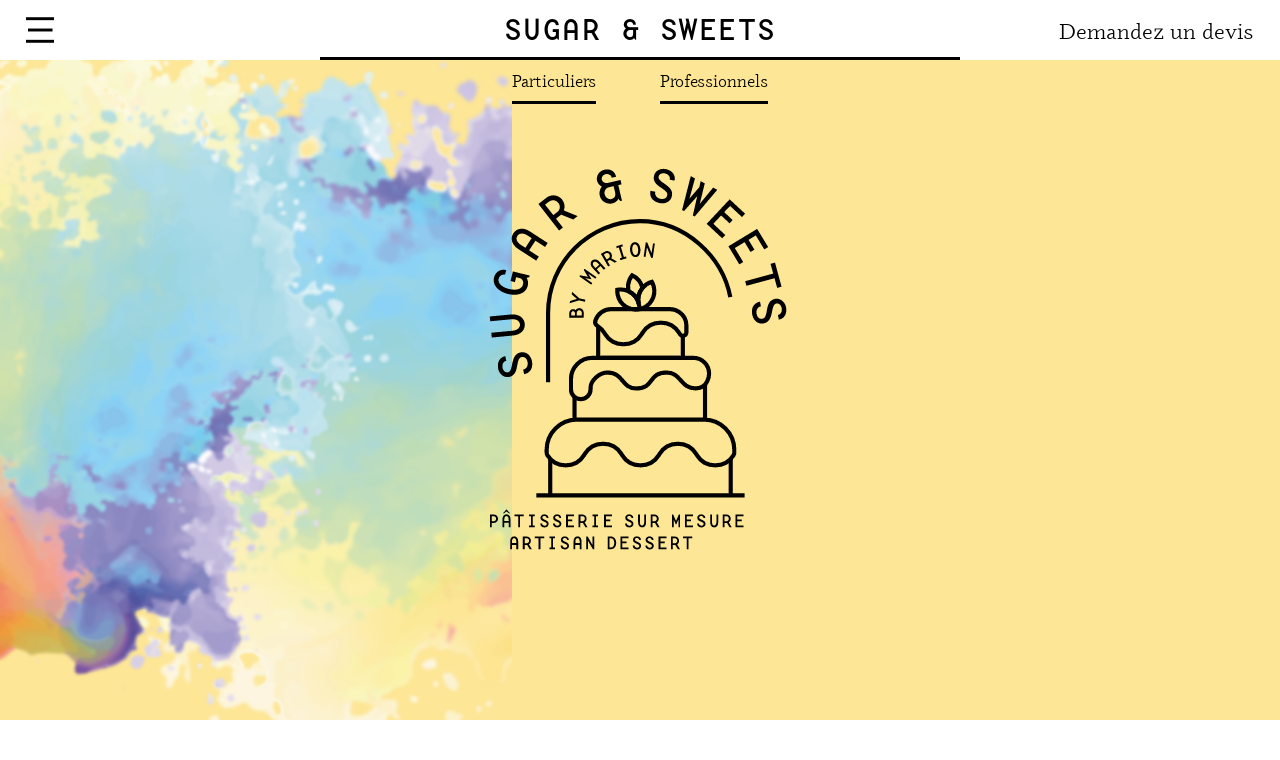

--- FILE ---
content_type: text/html
request_url: https://sugarandsweets.fr/
body_size: 5978
content:
<!DOCTYPE html><!--  This site was created in Webflow. https://webflow.com  --><!--  Last Published: Wed Sep 04 2024 14:34:33 GMT+0000 (Coordinated Universal Time)  -->
<html data-wf-page="61486dfb483126dcdbd29922" data-wf-site="61486dfb48312689bad29921">
<head>
  <meta charset="utf-8">
  <title>Sugar &amp; Sweets by Marion</title>
  <meta content="Pâtisserie et cake design sur mesure pour vos yeux et vos papilles." name="description">
  <meta content="width=device-width, initial-scale=1" name="viewport">
  <meta content="Webflow" name="generator">
  <link href="css/normalize.css" rel="stylesheet" type="text/css">
  <link href="css/webflow.css" rel="stylesheet" type="text/css">
  <link href="css/sugar-sweets-by-marion.webflow.css" rel="stylesheet" type="text/css">
  <style>@media (min-width:992px) {html.w-mod-js:not(.w-mod-ix) [data-w-id="abb74647-1819-5bb9-3717-e0b026ce2985"] {-webkit-transform:translate3d(0, 0, 0) scale3d(0, 1, 1) rotateX(0) rotateY(0) rotateZ(0) skew(0, 0);-moz-transform:translate3d(0, 0, 0) scale3d(0, 1, 1) rotateX(0) rotateY(0) rotateZ(0) skew(0, 0);-ms-transform:translate3d(0, 0, 0) scale3d(0, 1, 1) rotateX(0) rotateY(0) rotateZ(0) skew(0, 0);transform:translate3d(0, 0, 0) scale3d(0, 1, 1) rotateX(0) rotateY(0) rotateZ(0) skew(0, 0);}html.w-mod-js:not(.w-mod-ix) [data-w-id="2f995a1d-1845-bb34-2a17-fd009a15ee06"] {-webkit-transform:translate3d(0, 0, 0) scale3d(0, 1, 1) rotateX(0) rotateY(0) rotateZ(0) skew(0, 0);-moz-transform:translate3d(0, 0, 0) scale3d(0, 1, 1) rotateX(0) rotateY(0) rotateZ(0) skew(0, 0);-ms-transform:translate3d(0, 0, 0) scale3d(0, 1, 1) rotateX(0) rotateY(0) rotateZ(0) skew(0, 0);transform:translate3d(0, 0, 0) scale3d(0, 1, 1) rotateX(0) rotateY(0) rotateZ(0) skew(0, 0);}html.w-mod-js:not(.w-mod-ix) [data-w-id="d9bd2ab3-0744-2022-9aa5-a12655f56e2b"] {-webkit-transform:translate3d(0, 0, 0) scale3d(0, 1, 1) rotateX(0) rotateY(0) rotateZ(0) skew(0, 0);-moz-transform:translate3d(0, 0, 0) scale3d(0, 1, 1) rotateX(0) rotateY(0) rotateZ(0) skew(0, 0);-ms-transform:translate3d(0, 0, 0) scale3d(0, 1, 1) rotateX(0) rotateY(0) rotateZ(0) skew(0, 0);transform:translate3d(0, 0, 0) scale3d(0, 1, 1) rotateX(0) rotateY(0) rotateZ(0) skew(0, 0);}html.w-mod-js:not(.w-mod-ix) [data-w-id="11a684b0-4da0-3fa3-a2e0-5f65570f9da2"] {-webkit-transform:translate3d(0, 0px, 0) scale3d(1, 1, 1) rotateX(0) rotateY(0) rotateZ(0) skew(0, 0);-moz-transform:translate3d(0, 0px, 0) scale3d(1, 1, 1) rotateX(0) rotateY(0) rotateZ(0) skew(0, 0);-ms-transform:translate3d(0, 0px, 0) scale3d(1, 1, 1) rotateX(0) rotateY(0) rotateZ(0) skew(0, 0);transform:translate3d(0, 0px, 0) scale3d(1, 1, 1) rotateX(0) rotateY(0) rotateZ(0) skew(0, 0);}html.w-mod-js:not(.w-mod-ix) [data-w-id="11a684b0-4da0-3fa3-a2e0-5f65570f9da3"] {-webkit-transform:translate3d(0, 0px, 0) scale3d(1, 1, 1) rotateX(0) rotateY(0) rotateZ(0) skew(0, 0);-moz-transform:translate3d(0, 0px, 0) scale3d(1, 1, 1) rotateX(0) rotateY(0) rotateZ(0) skew(0, 0);-ms-transform:translate3d(0, 0px, 0) scale3d(1, 1, 1) rotateX(0) rotateY(0) rotateZ(0) skew(0, 0);transform:translate3d(0, 0px, 0) scale3d(1, 1, 1) rotateX(0) rotateY(0) rotateZ(0) skew(0, 0);}html.w-mod-js:not(.w-mod-ix) [data-w-id="b33cd04a-ebd7-8107-2eb7-7a3a0983b235"] {-webkit-transform:translate3d(0, 0, 0) scale3d(0, 1, 1) rotateX(0) rotateY(0) rotateZ(0) skew(0, 0);-moz-transform:translate3d(0, 0, 0) scale3d(0, 1, 1) rotateX(0) rotateY(0) rotateZ(0) skew(0, 0);-ms-transform:translate3d(0, 0, 0) scale3d(0, 1, 1) rotateX(0) rotateY(0) rotateZ(0) skew(0, 0);transform:translate3d(0, 0, 0) scale3d(0, 1, 1) rotateX(0) rotateY(0) rotateZ(0) skew(0, 0);}}</style>
  <script src="https://use.typekit.net/okh6ptp.js" type="text/javascript"></script>
  <script type="text/javascript">try{Typekit.load();}catch(e){}</script>
  <script type="text/javascript">!function(o,c){var n=c.documentElement,t=" w-mod-";n.className+=t+"js",("ontouchstart"in o||o.DocumentTouch&&c instanceof DocumentTouch)&&(n.className+=t+"touch")}(window,document);</script>
  <link href="images/favicon.png" rel="shortcut icon" type="image/x-icon">
  <link href="images/webclip.jpg" rel="apple-touch-icon">
</head>
<body>
  <div bind="252317cc-dac7-bb81-f322-ea5da4e9736c" class="menu-full div-block">
    <div class="navigation">
      <div class="underline logo-ligne"></div>
      <a data-w-id="252317cc-dac7-bb81-f322-ea5da4e9736f" href="index.html" aria-current="page" class="logo-menu w-inline-block w--current">
        <div class="base-nine logo-txt">Sugar &amp; Sweets</div>
      </a>
      <div class="container menu">
        <a href="#" class="hamburger w-inline-block"><img src="images/CLOSE.svg" loading="lazy" data-w-id="252317cc-dac7-bb81-f322-ea5da4e97374" alt="Fermer le menu" class="hamburger close"></a>
        <a href="contact.html" class="cta-ital lien-nav w-button">Demander un devis</a>
      </div>
    </div>
    <div class="by_marion">
      <div class="base-nine">BY MARION</div>
    </div>
    <div class="nav-offre-menu">
      <div class="_3-colonnes">
        <div data-w-id="252317cc-dac7-bb81-f322-ea5da4e9737c" class="menu-offre particulier">
          <a data-w-id="252317cc-dac7-bb81-f322-ea5da4e9737d" href="particuliers.html" class="link-block w-inline-block">
            <div class="cta-underline lien-nav-offre">Particuliers</div>
            <div class="underline"></div>
          </a>
          <a href="mariage-et-wedding-cake.html" class="cta-ital liens-menu w-button">Mariage - Wedding Cake</a>
          <a href="anniversaires.html" class="cta-ital liens-menu w-button">Anniversaires</a>
          <a href="moments-precieux.html" class="cta-ital liens-menu w-button">Moments précieux</a>
        </div>
        <div data-w-id="252317cc-dac7-bb81-f322-ea5da4e97387" class="menu-offre professionnel">
          <a data-w-id="252317cc-dac7-bb81-f322-ea5da4e97388" href="professionnels.html" class="link-block w-inline-block">
            <div class="cta-underline lien-nav-offre">Professionnels</div>
            <div class="underline"></div>
          </a>
          <a href="evenements-dentreprise.html" class="cta-ital liens-menu w-button">Événements d’entreprise</a>
          <a href="cadeaux-a-croquer.html" class="cta-ital liens-menu none w-button">Cadeaux à croquer</a>
          <a href="atelier-comite-dentreprise.html" class="cta-ital liens-menu w-button">Ateliers Team Building - Ateliers découvertes CSE</a>
        </div>
        <div data-w-id="252317cc-dac7-bb81-f322-ea5da4e97392" class="menu-offre atelier">
          <a data-w-id="252317cc-dac7-bb81-f322-ea5da4e97393" href="ateliers.html" class="link-block w-inline-block">
            <div class="cta-underline lien-nav-offre">Ateliers</div>
            <div class="underline"></div>
          </a>
          <a href="patisserie.html" class="cta-ital liens-menu w-button">Pâtisserie</a>
          <a href="decouverte-du-cake-design.html" class="cta-ital liens-menu w-button">Cake Design</a>
          <a href="anniversaires-evjf.html" class="cta-ital liens-menu w-button">Animés (Anniversaires / EVJF…)</a>
        </div>
      </div>
    </div>
    <div class="nav-bas-menu">
      <div class="liens-footer">
        <div class="content-lien-footer">
          <a href="a-propos.html" class="cta-ital small">À propos</a>
        </div>
        <div class="content-lien-footer">
          <a href="valeurs.html" class="cta-ital small">Ses valeurs</a>
        </div>
        <div class="content-lien-footer none">
          <a href="blog.html" class="cta-ital small">Blog</a>
        </div>
        <div class="content-lien-footer">
          <a href="contact.html" class="cta-ital small">Contact</a>
        </div>
      </div>
    </div>
  </div>
  <div bind="dc3e434a-afd8-6aab-2329-8fff1ef29288" class="navigation">
    <div class="underline logo-ligne"></div>
    <a data-w-id="dc3e434a-afd8-6aab-2329-8fff1ef2928a" href="index.html" aria-current="page" class="logo-menu w-inline-block w--current">
      <div class="base-nine logo-txt">Sugar &amp; Sweets</div>
    </a>
    <div class="container menu">
      <a href="#" class="hamburger w-inline-block"><img src="images/HAMBURGER.svg" loading="lazy" data-w-id="dc3e434a-afd8-6aab-2329-8fff1ef2928f" alt="Afficher le menu" class="hamburger"></a>
      <div class="wrapper-cta-nav">
        <a href="contact.html" class="cta-ital lien-nav w-button">Demandez un devis</a>
      </div>
    </div>
  </div>
  <div bind="d2199648-312f-0cbf-0e10-f669729c93e1" data-w-id="d2199648-312f-0cbf-0e10-f669729c93e1" class="nav-cache">
    <div class="nav-offre">
      <a data-w-id="d2199648-312f-0cbf-0e10-f669729c93e3" href="particuliers.html" class="link-block w-inline-block">
        <div class="cta-underline lien-nav-offre nav">Particuliers</div>
        <div class="underline"></div>
      </a>
      <a data-w-id="d2199648-312f-0cbf-0e10-f669729c93e7" href="professionnels.html" class="link-block w-inline-block">
        <div class="cta-underline lien-nav-offre nav">Professionnels</div>
        <div class="underline"></div>
      </a>
      <a data-w-id="d2199648-312f-0cbf-0e10-f669729c93eb" href="ateliers.html" class="link-block none w-inline-block">
        <div class="cta-underline lien-nav-offre nav">Ateliers</div>
        <div class="underline"></div>
      </a>
    </div>
  </div>
  <header data-w-id="8f2b710a-c433-e776-9983-bec6078a6f7f" class="hero-section">
    <div class="hero-background"><img src="images/TACHE-DROITE.png" loading="lazy" width="913" alt="" class="img-tache droite"><img src="images/TACHE-GAUCHE.png" loading="lazy" alt="" class="img-tache gauche"></div>
    <div class="w-container">
      <div class="in-logo">
        <div data-w-id="39587cdd-2223-8b82-0ce0-58650e075441" data-is-ix2-target="1" class="lottie-logo-hero" data-animation-type="lottie" data-src="documents/SS-WEB-HERO_LOGO-IN_OUT.json" data-loop="0" data-direction="1" data-autoplay="0" data-renderer="svg" data-default-duration="2" data-duration="0" data-ix2-initial-state="0"></div>
      </div>
      <div class="wrapper-unique swipe_up">
        <div class="wrapper-trait-scroll up">
          <div class="trait-scroll"></div>
        </div>
        <div class="unique">Offrez-vous l&#x27;unique</div>
        <div class="wrapper-trait-scroll">
          <div class="trait-scroll"></div>
        </div>
      </div>
      <div class="quote-section swipe_up">
        <div class="center">
          <blockquote class="block-quote-center">Marion crée pour vous, sur la base de vos idées et de vos envies, un gâteau d’exception afin d’apporter de la magie à votre réception, mettre des étoiles dans les yeux de vos convives et exalter leurs papilles.</blockquote>
          <a data-w-id="b3ad46d4-ddb8-6cd6-da24-8e5e410078b6" href="contact.html" class="link-block_underline w-inline-block">
            <div class="cta-underline">Demandez un devis</div>
            <div style="-webkit-transform:translate3d(0, 0, 0) scale3d(0, 1, 1) rotateX(0) rotateY(0) rotateZ(0) skew(0, 0);-moz-transform:translate3d(0, 0, 0) scale3d(0, 1, 1) rotateX(0) rotateY(0) rotateZ(0) skew(0, 0);-ms-transform:translate3d(0, 0, 0) scale3d(0, 1, 1) rotateX(0) rotateY(0) rotateZ(0) skew(0, 0);transform:translate3d(0, 0, 0) scale3d(0, 1, 1) rotateX(0) rotateY(0) rotateZ(0) skew(0, 0)" class="underline"></div>
          </a>
        </div>
      </div>
    </div>
  </header>
  <div class="offre-section bloc-50 fond-blanc">
    <div bind="0eedd253-e7d2-4df3-3239-2ab02ef7f6ee" class="container swipe_up">
      <div class="texte-titre swipe_up">
        <h2>Un gâteau pour chaque événement</h2>
        <p class="chapeau">Que vous soyez particulier ou professionnel, Marion fera de vos festivités un moment de gourmandise inoubliable.</p>
      </div>
      <div class="center full-width">
        <div class="tuiles">
          <a data-w-id="0eedd253-e7d2-4df3-3239-2ab02ef7f6f6" href="particuliers.html" class="tuile particulier swipe_up w-inline-block">
            <div class="img-arche"><img src="images/0-SERVICES-PARTULIERS.jpg" loading="lazy" sizes="(max-width: 767px) 58vw, (max-width: 991px) 32vw, 35vw" srcset="images/0-SERVICES-PARTULIERS-p-500.jpeg 500w, images/0-SERVICES-PARTULIERS.jpg 600w" alt="" class="img-cover"></div>
            <h3 class="titre-push">Particuliers</h3>
            <p class="legendes-center">Mariage - Wedding Cake<br>Anniversaires<br>Moments précieux</p>
            <div class="bubble bulle-1 fond-jaune"></div>
            <div class="bubble bulle-2 fond-jaune"></div>
            <div class="bubble bulle-3 fond-jaune"></div>
          </a>
          <a data-w-id="0eedd253-e7d2-4df3-3239-2ab02ef7f704" href="professionnels.html" class="tuile professionnel swipe_up w-inline-block">
            <div class="img-arche"><img src="images/0-SERVICES-PRO.jpg" loading="lazy" sizes="(max-width: 767px) 58vw, (max-width: 991px) 32vw, 35vw" srcset="images/0-SERVICES-PRO-p-500.jpeg 500w, images/0-SERVICES-PRO.jpg 600w" alt="" class="img-cover"></div>
            <h3 class="titre-push">Professionnels</h3>
            <p class="legendes-center">Événements d’entreprise<br>Cadeaux à croquer<br>Ateliers Team Building - Ateliers découvertes CSE</p>
            <div class="bubble bulle-1 fond-bleu"></div>
            <div class="bubble bulle-2 fond-bleu"></div>
            <div class="bubble bulle-3 fond-bleu"></div>
          </a>
          <a data-w-id="0eedd253-e7d2-4df3-3239-2ab02ef7f712" href="ateliers.html" class="tuile ateliers swipe_up w-inline-block">
            <div class="img-arche"><img src="images/0-SERVICES-ATELIERS.jpg" loading="lazy" sizes="100vw" srcset="images/0-SERVICES-ATELIERS-p-500.jpeg 500w, images/0-SERVICES-ATELIERS.jpg 600w" alt="" class="img-cover"></div>
            <h3 class="titre-push">Ateliers</h3>
            <p class="legendes-center">Pâtisserie<br>Cake Design <br>Animés (Anniversaires / EVJF…)</p>
            <div class="bubble bulle-1 fond-violet"></div>
            <div class="bubble bulle-2 fond-violet"></div>
            <div class="bubble bulle-3 fond-violet"></div>
          </a>
        </div>
      </div>
    </div>
  </div>
  <div class="visuel-section"></div>
  <div class="about-section fond-jaune">
    <div class="container">
      <div class="texte-titre swipe_up">
        <h2>Une artiste de la gourmandise</h2>
        <p class="chapeau">Le partage, la joie et l’envie de vous émerveiller sont les leitmotivs de Marion qui lui permettent de créer et de mettre en scène des gâteaux tous plus fabuleux les uns que les autres.</p>
      </div>
      <div class="about-contenu">
        <div class="image-about swipe_up"><img src="images/0-A_PROPOS-2.jpg" loading="lazy" sizes="(max-width: 479px) 90vw, (max-width: 767px) 63vw, (max-width: 991px) 45vw, 29vw" srcset="images/0-A_PROPOS-2-p-500.jpeg 500w, images/0-A_PROPOS-2-p-800.jpeg 800w, images/0-A_PROPOS-2.jpg 1000w" alt="Sugar &amp; Sweets By Marion | Cake Design" class="img-cover"></div>
        <div class="quote-about swipe_up">
          <blockquote class="block-quote-avis">“Quand je crée un gâteau j’ai envie qu’on le déguste du regard avant de se délecter.” <br></blockquote>
          <div class="name">Marion Plantive - Cake Designer</div>
        </div>
      </div>
      <div class="center full-width swipe_up">
        <a data-w-id="abb74647-1819-5bb9-3717-e0b026ce2982" href="a-propos.html" class="link-block_underline w-inline-block">
          <div class="cta-underline">En savoir plus sur l’artiste</div>
          <div data-w-id="abb74647-1819-5bb9-3717-e0b026ce2985" class="underline"></div>
        </a>
      </div>
    </div>
  </div>
  <div class="valeurs-section">
    <div class="container">
      <div class="texte-titre swipe_up">
        <h2>Ses engagements</h2>
        <p class="chapeau">Marion réalise des gâteaux beaux, bons et s’engage.</p>
      </div>
      <div class="_4_colonnes engagements">
        <div class="_2-colonnes">
          <div class="pict-legende swipe_up">
            <div class="bulle-picto fond-jaune"><img src="images/HEART.svg" loading="lazy" alt="À l&#x27;écoute de vos besoins"></div>
            <h3 class="titre-push">À l’écoute de vos besoins</h3>
            <p class="legendes-center">Prendre le temps de découvrir et de comprendre vos attentes.</p>
          </div>
          <div class="pict-legende swipe_up">
            <div class="bulle-picto fond-vert"><img src="images/LOCATION.svg" loading="lazy" alt=" Créations responsables"></div>
            <h3 class="titre-push">Créations responsables</h3>
            <p class="legendes-center">Choix d’une consommation locale et responsable privilégiée.</p>
          </div>
        </div>
        <div class="_2-colonnes">
          <div class="pict-legende swipe_up">
            <div class="bulle-picto fond-violet"><img src="images/CHECK.svg" loading="lazy" alt="Engagement de qualité"></div>
            <h3 class="titre-push">Engagement qualité</h3>
            <p class="legendes-center">Des ingrédients toujours d’une grande qualité gustative.</p>
          </div>
          <div class="pict-legende swipe_up">
            <div class="bulle-picto fond-bleu"><img src="images/EAU.svg" loading="lazy" alt="la sécurité avant tout"></div>
            <h3 class="titre-push">La sécurité avant tout</h3>
            <p class="legendes-center">Optimiser la sécurité de tous par le suivi d’un laboratoire d’analyses agroalimentaires. </p>
          </div>
        </div>
      </div>
      <div class="center full-width swipe_up">
        <a data-w-id="2f995a1d-1845-bb34-2a17-fd009a15ee03" href="valeurs.html" class="link-block_underline w-inline-block">
          <div class="cta-underline">Découvrir ses valeurs</div>
          <div data-w-id="2f995a1d-1845-bb34-2a17-fd009a15ee06" class="underline"></div>
        </a>
      </div>
    </div>
  </div>
  <div class="avis-section fond-violet display-none">
    <div class="container swipe_up">
      <div class="texte-titre">
        <h2>Vous vous êtes régalés</h2>
        <p class="chapeau">Marion réalise des douceurs au plus près de vos désirs. Pour elle, vos avis et vos retours sont essentiels.</p>
      </div>
    </div>
    <div data-delay="4000" data-animation="slide" class="slider swipe_up w-slider" data-autoplay="false" data-easing="ease" data-hide-arrows="false" data-disable-swipe="false" data-autoplay-limit="0" data-nav-spacing="3" data-duration="500" data-infinite="true">
      <div class="slider-mask w-slider-mask">
        <div class="slide-quote-1 w-slide">
          <div class="contenu-citations">
            <div class="img-rde-300"><img src="images/Capture-d’écran-2021-09-13-à-17.30.32.jpg" loading="lazy" sizes="100vw" srcset="images/Capture-d’écran-2021-09-13-à-17.30.32-p-500.jpeg 500w, images/Capture-d’écran-2021-09-13-à-17.30.32.jpg 682w" alt="" class="img-cover"></div>
            <div class="quote-avis">
              <blockquote class="block-quote-avis">C&#x27;est le meilleur gâteau d&#x27;anniversaire que je n&#x27;ai jamais mangé ! Merci 1000x</blockquote>
              <div class="name">Axel B</div>
            </div>
          </div>
        </div>
        <div class="slide-quote-2 w-slide">
          <div class="contenu-citations">
            <div class="img-rde-300"><img src="images/Groupe-de-masques--2.jpg" loading="lazy" alt="Ateliers Cake Design et pâtisserie" class="img-cover"></div>
            <div class="quote-avis">
              <blockquote class="block-quote-avis">Lorem ipsum dolor sit amet, consetetur sadipscing elitr, sed diam nonumy eirmod…</blockquote>
              <div class="name">Axel B</div>
            </div>
          </div>
        </div>
        <div class="slide-quote-3 w-slide">
          <div class="contenu-citations">
            <div class="img-rde-300"><img src="images/Groupe-de-masques--1.jpg" loading="lazy" alt="Cake corporate by Marion" class="img-cover"></div>
            <div class="quote-avis">
              <blockquote class="block-quote-avis">Lorem ipsum dolor sit amet, consetetur sadipscing elitr, sed diam nonumy eirmod…</blockquote>
              <div class="name">Axel B</div>
            </div>
          </div>
        </div>
      </div>
      <div class="slider-arrow w-slider-arrow-left">
        <div class="icon-2 w-icon-slider-left"></div>
      </div>
      <div class="slider-arrow w-slider-arrow-right">
        <div class="icon w-icon-slider-right"></div>
      </div>
      <div class="display-none w-slider-nav w-round"></div>
    </div>
  </div>
  <div class="articles_section">
    <div class="container">
      <div class="texte-titre swipe_up">
        <h2>L’avis de l’experte</h2>
        <p class="chapeau">Marion partage ses expériences et ses connaissances avec la même générosité qu’elle réalise vos douceurs.</p>
      </div>
      <div class="tuiles blog">
        <div bind="7df97fe8-787b-3081-018e-2b7c75a5329b" class="blog w-dyn-list">
          <div bind="7df97fe8-787b-3081-018e-2b7c75a5329c" role="list" class="collection-list-articles w-dyn-items w-row">
            <div bind="7df97fe8-787b-3081-018e-2b7c75a5329d" role="listitem" class="collection-item-articles w-dyn-item w-col w-col-4">
              <a bind="11a684b0-4da0-3fa3-a2e0-5f65570f9d9f" data-w-id="11a684b0-4da0-3fa3-a2e0-5f65570f9d9f" href="#" class="tuile blog swipe_up w-inline-block">
                <div class="img-arche media-vignette"><img alt="" loading="lazy" bind="11a684b0-4da0-3fa3-a2e0-5f65570f9da1" src="" class="img-cover w-dyn-bind-empty"></div>
                <h3 bind="11a684b0-4da0-3fa3-a2e0-5f65570f9da2" data-w-id="11a684b0-4da0-3fa3-a2e0-5f65570f9da2" class="titre-push w-dyn-bind-empty"></h3>
                <p bind="11a684b0-4da0-3fa3-a2e0-5f65570f9da3" data-w-id="11a684b0-4da0-3fa3-a2e0-5f65570f9da3" class="legendes-center w-dyn-bind-empty"></p>
              </a>
            </div>
          </div>
          <div bind="7df97fe8-787b-3081-018e-2b7c75a5329e" class="w-dyn-empty">
            <div>No items found.</div>
          </div>
        </div>
      </div>
      <div class="center full-width swipe_up">
        <a data-w-id="d9bd2ab3-0744-2022-9aa5-a12655f56e28" href="blog.html" class="link-block_underline w-inline-block">
          <div class="cta-underline">Voir plus d’articles</div>
          <div data-w-id="d9bd2ab3-0744-2022-9aa5-a12655f56e2b" class="underline"></div>
        </a>
      </div>
    </div>
  </div>
  <section data-w-id="6872d68a-6fe8-54fd-8767-c9ed7a75b1b2" class="lddpdr-section">
    <div class="container lddpdr-container">
      <div class="lddpdr-images">
        <div style="-webkit-transform:translate3d(50%, 0, 0) scale3d(1, 1, 1) rotateX(0) rotateY(0) rotateZ(0deg) skew(0, 0);-moz-transform:translate3d(50%, 0, 0) scale3d(1, 1, 1) rotateX(0) rotateY(0) rotateZ(0deg) skew(0, 0);-ms-transform:translate3d(50%, 0, 0) scale3d(1, 1, 1) rotateX(0) rotateY(0) rotateZ(0deg) skew(0, 0);transform:translate3d(50%, 0, 0) scale3d(1, 1, 1) rotateX(0) rotateY(0) rotateZ(0deg) skew(0, 0)" class="lddpdr-img-float lddpdr-gauche"><img src="images/LDDPDR-BOUTEILLE.png" loading="lazy" alt="" class="image-2"></div>
        <div style="-webkit-transform:translate3d(-50%, 0, 0) scale3d(1, 1, 1) rotateX(0deg) rotateY(0) rotateZ(0) skew(0, 0);-moz-transform:translate3d(-50%, 0, 0) scale3d(1, 1, 1) rotateX(0deg) rotateY(0) rotateZ(0) skew(0, 0);-ms-transform:translate3d(-50%, 0, 0) scale3d(1, 1, 1) rotateX(0deg) rotateY(0) rotateZ(0) skew(0, 0);transform:translate3d(-50%, 0, 0) scale3d(1, 1, 1) rotateX(0deg) rotateY(0) rotateZ(0) skew(0, 0);transform-style:preserve-3d" class="lddpdr-img-float lddpdr-droite"><img src="images/LDDPDR-SACHET.png" loading="lazy" alt="" class="image-2"></div>
      </div>
      <div class="lddpdr-carre"><img src="images/LDDPDR-CARRE.png" loading="lazy" sizes="(max-width: 913px) 90vw, (max-width: 991px) 822px, 50vw" srcset="images/LDDPDR-CARRE-p-500.png 500w, images/LDDPDR-CARRE-p-800.png 800w, images/LDDPDR-CARRE.png 822w" alt="" class="image"></div>
      <div class="center full-width swipe_up center-lddpdr">
        <a data-w-id="b33cd04a-ebd7-8107-2eb7-7a3a0983b232" href="https://les-douceurs-du-pays-de-retz.fr/" class="link-block_underline w-inline-block">
          <div class="cta-underline">Découvrir</div>
          <div data-w-id="b33cd04a-ebd7-8107-2eb7-7a3a0983b235" class="underline"></div>
        </a>
      </div>
    </div>
  </section>
  <div class="footer fond-bleu">
    <div bind="f4cb3c29-a203-b2a6-c742-91e575255724" class="container wrapper-footer">
      <div class="center full-width expend">
        <div class="adresse">
          <h3 class="heading">Marion Plantive</h3>
          <div class="text-bloc">Pâtissière, artiste Cake Design<br>3 bis La Barre<br>44310 St Lumine de Coutais<br>06 84 58 56 27<br>sugarandsweetsbymarion@gmail.com</div>
        </div>
        <div class="map-links">
          <div class="map-wrapper">
            <div class="map w-widget w-widget-map" data-widget-style="roadmap" data-widget-latlng="47.035335,-1.7396322" data-enable-scroll="true" role="" title="" data-enable-touch="true" data-widget-zoom="10" data-widget-tooltip=""></div>
          </div>
          <div class="liens-rrss">
            <a data-w-id="f4cb3c29-a203-b2a6-c742-91e575255737" href="https://www.facebook.com/Sugar-Sweets-by-Marion-195718674357511/" target="_blank" class="bouton-rrss w-inline-block">
              <p>Facebook</p>
            </a>
            <a data-w-id="f4cb3c29-a203-b2a6-c742-91e57525573a" href="https://www.instagram.com/sugarandsweetsbymarion/?hl=fr" target="_blank" class="bouton-rrss w-inline-block">
              <p>Instagram</p>
            </a>
            <a data-w-id="f4cb3c29-a203-b2a6-c742-91e57525573d" href="#" class="bouton-rrss w-inline-block">
              <p>Pinterest</p>
            </a>
            <a data-w-id="f4cb3c29-a203-b2a6-c742-91e575255740" href="#" class="bouton-rrss bouton-fin w-inline-block">
              <p>LinkedIn</p>
            </a>
          </div>
        </div>
      </div>
      <div class="center full-width">
        <div class="liens-footer">
          <div class="content-lien-footer">
            <a href="rgpd.html" class="cta-ital small">RGPD</a>
          </div>
          <div class="content-lien-footer">
            <a href="mentions-legales.html" class="cta-ital small">Mentions légales</a>
          </div>
          <div class="content-lien-footer">
            <a href="contact.html" class="cta-ital small">Contact</a>
          </div>
        </div>
      </div>
    </div>
  </div>
  <script src="https://d3e54v103j8qbb.cloudfront.net/js/jquery-3.5.1.min.dc5e7f18c8.js?site=61486dfb48312689bad29921" type="text/javascript" integrity="sha256-9/aliU8dGd2tb6OSsuzixeV4y/faTqgFtohetphbbj0=" crossorigin="anonymous"></script>
  <script src="js/webflow.js" type="text/javascript"></script>
  <script>
document.addEventListener('DOMContentLoaded', () => {
 document.querySelectorAll('.hamburger').forEach(trigger => {
  trigger.addEventListener('click', function(){ 
    this.x = ((this.x || 0) + 1)%2; 
    if(this.x){ 
      document.querySelectorAll('body').forEach(target => target.classList.add('no-scroll'));
    }
    else{ 
      document.querySelectorAll('body').forEach(target => target.classList.remove('no-scroll'));
    } 
  });
 });
});
</script>
</body>
</html>

--- FILE ---
content_type: text/css
request_url: https://sugarandsweets.fr/css/sugar-sweets-by-marion.webflow.css
body_size: 6194
content:
:root {
  --black: black;
  --blanc: white;
  --jaune: #fde695;
  --bleu: #a4d8e6;
  --violet: #c2badd;
  --vert: #c4deb6;
  --dark-violet: #a08ddf;
}

body {
  color: #333;
  font-family: Arial, Helvetica Neue, Helvetica, sans-serif;
  font-size: 14px;
  line-height: 20px;
}

h1 {
  color: var(--black);
  text-align: center;
  margin-top: 0;
  margin-bottom: 30px;
  font-family: work-sans, sans-serif;
  font-size: 70px;
  font-weight: 500;
  line-height: 82px;
}

h2 {
  color: var(--black);
  margin-top: 0;
  margin-bottom: 20px;
  font-family: work-sans, sans-serif;
  font-size: 40px;
  font-weight: 500;
  line-height: 47px;
}

h3 {
  color: var(--black);
  margin-top: 0;
  margin-bottom: 0;
  font-family: work-sans, sans-serif;
  font-size: 25px;
  font-weight: 500;
  line-height: 29px;
}

p {
  color: var(--black);
  letter-spacing: .02em;
  margin-bottom: 0;
  font-family: odile, sans-serif;
  font-size: 17px;
  font-weight: 400;
  line-height: 21px;
}

a {
  text-decoration: none;
}

img {
  display: inline-block;
}

blockquote {
  color: var(--black);
  border-left: 0 #e2e2e2;
  margin-bottom: 0;
  padding: 0;
  font-family: odile, sans-serif;
  font-size: 40px;
  font-style: italic;
  font-weight: 400;
  line-height: 55px;
}

figure {
  margin-bottom: 10px;
}

figcaption {
  text-align: center;
  margin-top: 5px;
}

.fond-blanc {
  background-color: var(--blanc);
}

.fond-jaune {
  background-color: var(--jaune);
}

.fond-bleu {
  background-color: var(--bleu);
}

.fond-violet {
  background-color: var(--violet);
}

.fond-vert {
  background-color: var(--vert);
}

.chapeau {
  letter-spacing: .02em;
  font-family: odile, sans-serif;
  font-size: 22px;
  font-weight: 400;
  line-height: 30px;
  text-decoration: none;
}

.chapeau.center {
  text-align: center;
}

.chapeau.center.ital {
  font-style: italic;
}

.chapeau.art-intro {
  width: 80%;
  margin-top: 30px;
}

.text-bloc {
  color: var(--black);
  text-align: left;
  margin-left: .2em;
  margin-right: .2em;
  font-family: odile, sans-serif;
  font-size: 14px;
  font-weight: 400;
  line-height: 17px;
}

.text-bloc.atelier-prix {
  text-align: center;
}

.cta-ital {
  color: var(--black);
  background-color: #0000;
  padding: 0;
  font-family: odile, sans-serif;
  font-size: 22px;
  font-weight: 400;
  line-height: 28px;
  text-decoration: none;
}

.cta-ital:hover {
  font-style: italic;
}

.cta-ital.small {
  font-size: 17px;
  line-height: 21px;
}

.cta-ital.liens-menu {
  text-align: center;
  padding-top: 15px;
  font-size: 17px;
  line-height: 21px;
}

.cta-ital.liens-menu.none {
  display: none;
}

.cta-underline {
  color: var(--black);
  background-color: #0000;
  padding: 0;
  font-family: work-sans, sans-serif;
  font-size: 22px;
  font-weight: 500;
  line-height: 28px;
  text-decoration: none;
}

.cta-underline.lien-nav-offre {
  font-family: odile, sans-serif;
}

.cta-underline.lien-nav-offre.nav {
  font-size: 17px;
  line-height: 21px;
}

.link-block {
  perspective-origin: 0%;
  transform-origin: 0%;
  text-decoration: none;
}

.link-block.none {
  display: none;
}

.underline {
  background-color: var(--black);
  height: 3px;
  margin-top: 10px;
}

.underline.logo-ligne {
  width: 50%;
}

.underline.left {
  transform-origin: 0%;
}

.navigation {
  z-index: 990;
  background-color: var(--blanc);
  flex-direction: column;
  justify-content: flex-end;
  align-items: center;
  width: 100%;
  height: 60px;
  display: flex;
  position: fixed;
}

.hamburger {
  width: 28px;
  height: 60px;
  position: relative;
}

.container {
  flex-direction: column;
  flex: 1;
  justify-content: space-between;
  align-items: stretch;
  width: 100%;
  max-width: 1400px;
  padding-left: 2%;
  padding-right: 2%;
  display: flex;
  position: relative;
}

.container.menu {
  z-index: 990;
  background-color: #0000;
  flex-direction: row;
  justify-content: space-between;
  align-items: center;
  width: 100%;
  padding-left: 2%;
  padding-right: 2%;
  display: flex;
  position: absolute;
}

.container.center.about {
  padding-top: 30vh;
}

.container._2-colonnes {
  flex-direction: row;
  align-items: center;
  width: 100%;
  margin-top: 75px;
  margin-bottom: 75px;
}

.container._2-colonnes.inverser {
  flex-direction: row-reverse;
}

.container._2-colonnes.none {
  display: none;
}

.container.bloc-50 {
  width: 100%;
}

.container.wrapper-footer {
  flex-direction: column;
}

.container.horizontal {
  flex-direction: row;
}

.container.cta {
  margin-top: 100px;
}

.container.lddpdr-container {
  justify-content: center;
}

.container.landingpage {
  margin-bottom: 100px;
}

.in-logo {
  flex-direction: column;
  grid-template-rows: auto auto;
  grid-template-columns: 1fr 1fr;
  grid-auto-columns: 1fr;
  justify-content: center;
  align-items: center;
  width: 100%;
  height: 100vh;
  display: flex;
  position: static;
}

.hero-section {
  background-color: var(--jaune);
  flex-direction: column;
  justify-content: center;
  align-items: center;
  width: 100%;
  display: flex;
  position: relative;
  overflow: hidden;
}

.quote-section {
  justify-content: center;
  padding-top: 150px;
  padding-bottom: 150px;
  display: flex;
}

.block-quote-center {
  text-align: center;
  margin-bottom: 100px;
}

.center {
  flex-direction: column;
  justify-content: center;
  align-items: center;
  width: 80%;
  max-width: 1400px;
  display: flex;
}

.center.full-width {
  flex-direction: row;
  justify-content: center;
  align-items: flex-start;
  width: 100%;
}

.center.full-width.expend {
  justify-content: space-between;
  display: flex;
}

.center.full-width.swipe_up.center-lddpdr {
  margin-top: 100px;
}

.center.full-width.form {
  flex-direction: column;
  align-items: center;
}

.offre-section {
  justify-content: center;
  padding-top: 150px;
  padding-bottom: 150px;
  display: flex;
  position: relative;
}

.offre-section.fond-blanc {
  display: flex;
}

.offre-section.fond-jaune.opacite-50 {
  background-color: #fde69580;
}

.offre-section.bloc-50 {
  width: 100%;
}

.offre-section.bloc-50.fond-blanc {
  display: flex;
}

.offre-section.bloc-50.fond-vert.opacite {
  background-color: #c4deb680;
}

.texte-titre {
  width: 50%;
  margin-bottom: 100px;
}

.texte-titre.center {
  width: 80%;
}

.texte-titre.swipe_up.lp-titre {
  justify-content: center;
  align-items: center;
  width: 100%;
  display: flex;
}

.texte-titre.contenu-infos-supp {
  width: 100%;
}

.tuile {
  color: #333;
  flex-direction: column;
  justify-content: flex-start;
  align-items: center;
  width: 45%;
  margin-left: 20px;
  margin-right: 20px;
  display: flex;
}

.tuile.ateliers {
  display: none;
}

.tuile.blog {
  justify-content: flex-start;
  width: auto;
  margin-left: 0;
  margin-right: 0;
  padding-left: 2%;
  padding-right: 2%;
}

.titre-push, .legendes-center {
  text-align: center;
  margin-top: 20px;
}

.tuiles {
  justify-content: center;
  align-items: center;
  display: flex;
}

.tuiles.blog {
  justify-content: space-between;
  align-items: flex-start;
  width: 100%;
  height: auto;
  margin-bottom: 100px;
}

.tuiles.blog.display-none {
  display: block;
}

.bubble {
  background-color: #b23535;
  border-radius: 50%;
  width: 20px;
  height: 20px;
  position: relative;
  bottom: -62px;
  right: -97px;
}

.bubble.bulle-1 {
  grid-template-rows: auto auto;
  grid-template-columns: 1fr 1fr;
  grid-auto-columns: 1fr;
  bottom: 257px;
}

.bubble.bulle-1.fond-jaune {
  background-color: var(--jaune);
}

.bubble.bulle-1.fond-bleu {
  background-color: var(--bleu);
}

.bubble.bulle-1.fond-violet {
  background-color: var(--violet);
}

.bubble.bulle-2 {
  width: 80px;
  height: 80px;
  bottom: 245px;
  left: -69px;
  right: -97px;
}

.bubble.bulle-2.fond-jaune {
  background-color: var(--jaune);
}

.bubble.bulle-2.fond-bleu {
  background-color: var(--bleu);
}

.bubble.bulle-2.fond-violet {
  background-color: var(--violet);
}

.bubble.bulle-3 {
  width: 40px;
  height: 40px;
  bottom: 294px;
  left: 58px;
  right: -97px;
}

.bubble.bulle-3.fond-jaune {
  background-color: var(--jaune);
}

.bubble.bulle-3.fond-bleu {
  background-color: var(--bleu);
}

.bubble.bulle-3.fond-violet {
  background-color: var(--violet);
}

.visuel-section {
  background-image: url('../images/0-SLIDE.jpg');
  background-position: 50%;
  background-size: cover;
  background-attachment: fixed;
  width: 100%;
  height: 80vh;
  position: relative;
}

.about-section {
  justify-content: center;
  padding-top: 150px;
  padding-bottom: 150px;
  display: flex;
  position: relative;
}

.about-contenu {
  justify-content: center;
  align-items: center;
  margin-bottom: 100px;
  display: flex;
}

.image-about {
  object-fit: cover;
  width: 50%;
}

.image-about.swipe_up {
  width: 30%;
}

.quote-about {
  width: 40%;
  padding-left: 5%;
}

.name {
  color: var(--black);
  margin-top: 20px;
  padding: 0;
  font-family: work-sans, sans-serif;
  font-size: 22px;
  font-weight: 500;
  line-height: 28px;
  text-decoration: none;
}

.name.lp_txt {
  text-align: center;
  margin-bottom: 20px;
}

.valeurs-section {
  z-index: 10;
  justify-content: center;
  padding-top: 150px;
  padding-bottom: 150px;
  display: flex;
  position: relative;
}

.valeurs-section.fond-jaune.opacite-50 {
  background-color: #fde69580;
}

.valeurs-section.fond-blanc.opacite-50 {
  background-color: #ffffff80;
}

.pict-legende {
  flex-direction: column;
  justify-content: center;
  align-items: center;
  width: 50%;
  margin-left: 20px;
  margin-right: 20px;
  display: flex;
}

.bulle-picto {
  border-radius: 50%;
  justify-content: center;
  align-items: center;
  width: 80px;
  height: 80px;
  display: flex;
}

._4_colonnes {
  justify-content: center;
  display: flex;
}

._4_colonnes.engagements {
  margin-bottom: 100px;
}

.avis-section {
  flex-direction: column;
  justify-content: center;
  align-items: center;
  padding-top: 150px;
  padding-bottom: 150px;
  display: flex;
  position: relative;
}

.display-none {
  display: none;
}

.slider {
  background-color: #0000;
  width: 100%;
  height: auto;
}

.slider-arrow {
  filter: invert();
  margin-left: 5%;
  margin-right: 5%;
}

.img-rde-300 {
  background-color: var(--violet);
  border-radius: 100%;
  width: 300px;
  height: 300px;
  overflow: hidden;
}

.contenu-citations {
  grid-template-rows: auto auto;
  grid-template-columns: 1fr 1fr;
  grid-auto-columns: 1fr;
  justify-content: center;
  align-items: center;
  display: flex;
}

.quote-avis {
  width: 30%;
  padding-left: 5%;
}

.footer {
  justify-content: center;
  padding-top: 150px;
  padding-bottom: 30px;
  display: flex;
}

.footer.fond-violet {
  z-index: 900;
  position: relative;
}

.adresse {
  width: 26%;
}

.map-wrapper {
  width: 48%;
  height: 300px;
  overflow: hidden;
}

.liens-rrss {
  flex-direction: column;
  justify-content: space-between;
  width: 48%;
  height: 300px;
  display: flex;
}

.bouton-rrss {
  border-top: 3px solid #000;
  justify-content: center;
  align-items: center;
  width: 100%;
  height: 25%;
  text-decoration: none;
  display: flex;
}

.bouton-rrss.bouton-fin {
  border-bottom: 3px solid #000;
}

.liens-footer {
  border-top: 3px solid #000;
  justify-content: space-between;
  width: 50%;
  margin-top: 100px;
  padding-top: 30px;
  display: flex;
}

.content-lien-footer {
  justify-content: center;
  align-items: center;
  width: 25%;
  display: flex;
}

.content-lien-footer.none {
  display: none;
}

.nav-offre {
  z-index: -1;
  justify-content: space-between;
  width: 20%;
  display: flex;
}

.nav-cache {
  z-index: 980;
  justify-content: center;
  align-items: flex-start;
  width: 100%;
  padding-top: 70px;
  display: flex;
  position: fixed;
  top: 0;
}

.menu-full {
  z-index: 1000;
  background-color: var(--blanc);
  justify-content: center;
  display: flex;
  position: fixed;
  inset: 0%;
}

.nav-offre-menu {
  z-index: -1;
  justify-content: space-between;
  align-items: center;
  width: 60%;
  display: flex;
}

.menu-offre {
  flex-direction: column;
  justify-content: flex-start;
  align-items: center;
  width: 30%;
  display: flex;
}

.menu-offre.atelier {
  display: none;
}

.nav-bas-menu {
  justify-content: center;
  padding-bottom: 30px;
  display: flex;
  position: fixed;
  inset: auto 0% 0%;
}

.by_marion {
  justify-content: center;
  display: flex;
  position: fixed;
  inset: 70px 0% auto;
}

.base-nine {
  font-family: base-mono-wide, sans-serif;
  font-size: 20px;
  font-weight: 400;
}

.base-nine.logo-txt {
  color: var(--black);
  letter-spacing: 1.5px;
  text-transform: uppercase;
  font-size: 30px;
}

.lottie-logo-hero {
  width: 30%;
  position: absolute;
}

.logo-menu {
  z-index: 1000;
  flex-direction: column;
  grid-template-rows: auto auto;
  grid-template-columns: 1fr 1fr;
  grid-auto-columns: 1fr;
  justify-content: center;
  align-items: center;
  height: 60px;
  display: flex;
  position: absolute;
}

.logo-ligne {
  width: 500px;
}

.map-links {
  flex-direction: row;
  justify-content: space-between;
  align-items: flex-start;
  width: 72%;
  display: flex;
}

.heading {
  text-align: left;
  margin-bottom: 20px;
}

._2-colonnes {
  flex-direction: row;
  justify-content: space-between;
  align-items: flex-start;
  display: flex;
}

._2-colonnes.media {
  flex-direction: column;
  width: 50%;
}

._3-colonnes {
  justify-content: space-around;
  width: 100%;
  display: flex;
}

.img-tache {
  width: 40%;
  position: fixed;
}

.img-tache.droite {
  inset: 0% 0% 0% auto;
}

.img-tache.gauche {
  inset: 0% auto 0% 0%;
}

.hero-background {
  width: 100%;
}

.wrapper-unique {
  flex-direction: column;
  justify-content: center;
  align-items: center;
  width: 100%;
  max-width: 1400px;
  display: flex;
  position: relative;
}

.unique {
  color: var(--black);
  text-align: center;
  margin-top: 50px;
  margin-bottom: 50px;
  font-family: work-sans, sans-serif;
  font-size: 1160%;
  font-weight: 600;
  line-height: 200px;
}

.trait-scroll {
  background-color: var(--blanc);
  width: 3px;
  height: 100%;
}

.wrapper-trait-scroll {
  justify-content: center;
  width: 100%;
  height: 20vh;
  display: flex;
  position: static;
  inset: auto 0% 0%;
}

.wrapper-trait-scroll.up {
  inset: 0% 0% auto;
}

.wrapper-trait-scroll.hero-offres {
  z-index: 0;
  position: absolute;
  top: auto;
  left: 0%;
  right: 0%;
}

.wrapper-cta-nav {
  align-items: center;
  height: 60px;
  display: flex;
}

.hero {
  z-index: 1;
  justify-content: center;
  align-items: center;
  width: 100%;
  height: 100vh;
  display: flex;
  position: relative;
}

.wrapper-bloc {
  z-index: 1;
  flex-direction: column;
  justify-content: center;
  align-items: center;
  padding-bottom: 150px;
  display: flex;
  position: relative;
  overflow: hidden;
}

.wrapper-bloc.none {
  display: none;
}

.bloc-50 {
  width: 50%;
}

.bloc-50.gauche {
  flex-direction: column;
  padding-right: 2%;
}

.bloc-50.gauche.parallax, .bloc-50.gauche.img {
  align-items: center;
  display: flex;
}

.bloc-50.droite {
  margin-left: 2%;
}

.bloc-50.droite.desktop.img {
  justify-content: center;
  display: flex;
}

.bloc-50.mobile {
  display: none;
}

.bloc-50.mobile.img {
  justify-content: center;
  display: flex;
}

.bloc-50.mobile.img.swipe_up {
  display: none;
}

.img-arche {
  perspective-origin: 50% 100%;
  object-fit: cover;
  border-top-left-radius: 25em;
  border-top-right-radius: 25em;
  align-items: center;
  width: 80%;
  display: flex;
  overflow: hidden;
}

.img-arche.a_propos {
  width: 100%;
}

.img-arche.offres {
  height: 550px;
}

.img-arche.media-vignette {
  width: 200px;
}

.img-arche.img-blog {
  width: 400px;
  height: 400px;
}

.link-block_underline {
  perspective-origin: 0%;
  transform-origin: 0%;
  text-decoration: none;
}

.link-block_underline.left {
  margin-top: 60px;
}

.link-block_underline.left.blog-lien {
  margin-top: 30px;
}

.link-block_underline.form-submit {
  flex-direction: column;
  display: flex;
}

.wrapper-cursor {
  z-index: 0;
  justify-content: center;
  align-items: center;
  display: flex;
  position: fixed;
  inset: 0%;
}

.cursor {
  background-color: var(--blanc);
  border-radius: 100%;
  width: 20px;
  height: 20px;
}

.bg {
  z-index: -1;
  position: fixed;
  inset: 0%;
}

.bg.fond-jaune {
  z-index: -1;
}

.mobile-center {
  text-align: left;
}

.wrapper-img {
  width: 80%;
  position: relative;
}

.wrapper-img.small {
  width: 50%;
  height: 350px;
  overflow: hidden;
}

.fond-noir {
  background-color: var(--black);
}

.bulle {
  z-index: 0;
  border-radius: 100%;
  width: 10vw;
  height: 10vw;
  position: absolute;
}

.bulle._1 {
  top: 60vh;
  left: 10vw;
}

.bulle._2 {
  width: 5vw;
  height: 5vw;
  top: 25vh;
  right: 10vw;
}

.bulle._3 {
  width: 15vw;
  height: 15vw;
  top: 90vh;
  right: 30vw;
}

.bulle._4 {
  width: 5vw;
  height: 5vw;
  top: 130vh;
  left: 20vw;
}

.bulle._5 {
  top: 150vh;
  right: 15vw;
}

.bulle._6 {
  width: 20vw;
  height: 20vw;
  top: 175vh;
  right: 50vw;
}

.bulle._7 {
  width: 5vw;
  height: 5vw;
  top: 230vh;
  right: 10vw;
}

.bulle._8 {
  width: 15vw;
  height: 15vw;
  top: 260vh;
  left: 15vw;
}

.bulle._11 {
  width: 10vw;
  height: 10vw;
  top: 380vh;
  right: 15vw;
}

.bulle._9 {
  width: 20vw;
  height: 20vw;
  top: 320vh;
  right: 40vw;
}

.bulle._10 {
  width: 5vw;
  height: 5vw;
  top: 350vh;
  left: 20vw;
}

.section-centre {
  background-color: #ffffff80;
  justify-content: center;
  align-items: center;
  padding-top: 150px;
  padding-bottom: 150px;
  display: flex;
  position: relative;
}

.wrapper-img-hero {
  width: 25%;
}

.titre-about {
  font-size: 20vw;
  position: absolute;
  inset: auto 0% 0%;
}

.titre-about.typo-vert {
  color: var(--vert);
}

.titre-about.typo-violet {
  color: var(--violet);
}

.titre-about.typo-bleu {
  color: var(--bleu);
}

.typo-jaune {
  color: var(--jaune);
}

.contenu {
  z-index: 1;
  justify-content: center;
  margin-top: 150px;
  margin-bottom: 150px;
  display: flex;
  position: relative;
}

.contenu.about {
  margin-top: 450px;
}

.img-full {
  width: 80%;
  margin-top: 100px;
  margin-bottom: 100px;
}

.blog-section {
  justify-content: center;
  padding-top: 150px;
  padding-bottom: 150px;
  display: flex;
  position: relative;
}

.blog-section.fond-violet.opacite {
  background-color: #c2badd80;
}

.blog-section.fond-violet.opacite.display-none, .blog-section.none {
  display: none;
}

.img-rectangulaire {
  perspective-origin: 50% 100%;
  object-fit: cover;
  align-items: center;
  width: 80%;
  display: flex;
  overflow: hidden;
}

._3_colonnes {
  justify-content: center;
  align-items: flex-start;
  margin-bottom: 200px;
  display: flex;
}

.form-champ-2 {
  color: var(--black);
  border-style: solid none none;
  border-top-width: 3px;
  border-top-color: #000;
  width: 49.5%;
  margin-bottom: 75px;
  padding-top: 15px;
  font-family: work-sans, sans-serif;
  font-size: 17px;
}

.form-champ-2:focus {
  border-top-color: var(--violet);
}

.form-2colonnes {
  justify-content: space-between;
  display: flex;
}

.form-wrapper-deroulant {
  border: 1px #000;
  border-top: 3px solid #000;
  justify-content: space-between;
  padding-top: 35px;
  padding-bottom: 35px;
  display: flex;
}

.form-wrapper-deroulant:focus {
  border-top-color: var(--violet);
}

.form-deroulant {
  justify-content: space-between;
  width: 70%;
  display: flex;
}

.deroulant {
  background-color: #0000;
  border: 1px #000;
  width: 30%;
  margin-bottom: 0;
  padding-top: 0;
  padding-bottom: 0;
}

.field-label {
  font-family: work-sans, sans-serif;
  font-size: 25px;
  font-weight: 500;
  line-height: 30px;
}

.form-text {
  color: var(--black);
  border: 3px solid #000;
  border-left: 1px #000;
  border-right: 1px #000;
  padding-top: 15px;
  padding-bottom: 150px;
  font-family: work-sans, sans-serif;
  font-size: 17px;
}

.form-text:focus {
  border-top-color: var(--violet);
  border-bottom-color: var(--violet);
}

.form-bloc {
  width: 80%;
}

.form-bloc.display-none {
  display: block;
}

.submit-button {
  color: var(--black);
  text-align: center;
  background-color: #0000;
  font-family: work-sans, sans-serif;
  font-size: 22px;
  font-weight: 500;
  line-height: 28px;
}

.img-cover {
  transform-origin: 50%;
  object-fit: cover;
  width: 100%;
  height: 100%;
  overflow: hidden;
}

.success-message {
  background-color: #0000000d;
  border-radius: 20px;
}

.text-block {
  font-family: work-sans, sans-serif;
  font-size: 17px;
  line-height: 21px;
}

.text-block-2 {
  text-align: center;
  font-family: work-sans, sans-serif;
  font-size: 17px;
  line-height: 21px;
}

.error-message {
  border-radius: 20px;
}

.titre-centre {
  width: 80%;
}

.feature-section {
  padding-top: 100px;
  padding-bottom: 100px;
}

.flex-container {
  flex-direction: row;
  flex: 1;
  align-items: flex-start;
  margin-bottom: 100px;
  display: flex;
}

.img-blog {
  width: 300px;
  height: 300px;
  margin-left: 10%;
  margin-right: 76px;
}

.feature-image {
  object-fit: cover;
  object-position: 50% 50%;
  width: 100%;
  height: 100%;
}

.blog-bloc-txt {
  width: 60%;
}

.blog-posts {
  width: 80%;
  margin-top: 150px;
}

.mobile-center-blog {
  text-align: left;
}

.main-content {
  padding-top: 100px;
  padding-bottom: 100px;
}

.art-img-cover {
  object-fit: cover;
  width: 100%;
  height: 60vh;
}

.wrapper-article {
  flex-direction: column;
  justify-content: center;
  align-items: center;
  display: flex;
}

.rich-text-element {
  width: 80%;
  margin-top: 100px;
}

.rich-text-element p {
  margin-bottom: 20px;
}

.rich-text-element figure {
  margin-top: 75px;
  margin-bottom: 75px;
}

.rich-text-element a {
  color: var(--dark-violet);
  text-decoration: underline;
}

.rich-text-element blockquote {
  color: var(--dark-violet);
  width: 90%;
  margin-top: 50px;
  margin-bottom: 50px;
  margin-left: 10%;
}

.rich-text-element h2 {
  margin-top: 50px;
}

.rich-text-element h3 {
  margin-top: 30px;
  margin-bottom: 20px;
}

.rich-text-element figcaption {
  font-family: odile, sans-serif;
  font-size: 14px;
  font-style: italic;
}

.rich-text-element img {
  object-fit: cover;
  width: 100%;
  height: 100%;
}

.art-titre {
  border-bottom: 3px solid #000;
  flex-direction: column;
  justify-content: center;
  align-items: center;
  width: 80%;
  min-height: 30vh;
  margin-bottom: 30px;
  padding-top: 30px;
  display: flex;
}

.barre-atelier {
  z-index: 800;
  background-color: var(--violet);
  justify-content: center;
  align-items: center;
  width: 100%;
  height: 60px;
  display: flex;
  position: fixed;
  bottom: 0;
}

.date-et-dur-e {
  justify-content: flex-start;
  width: 20%;
  display: flex;
}

.date {
  align-items: center;
  height: 40px;
  margin-right: 10%;
  display: flex;
}

.dur-e {
  border-left: 3px solid #000;
  align-items: center;
  height: 40px;
  padding-left: 10%;
  display: flex;
}

.prix-et-lien {
  justify-content: flex-end;
  width: 20%;
  display: flex;
}

.titre-v-nement {
  position: absolute;
}

.wrapper-titre-v-nement {
  justify-content: center;
  align-items: center;
  width: 60%;
  height: 40px;
  display: flex;
  position: absolute;
}

.prix {
  border-right: 3px solid #000;
  align-items: center;
  height: 40px;
  margin-right: 0%;
  padding-right: 10%;
  display: flex;
}

.participer {
  background-color: var(--blanc);
  border-left: 3px #000;
  border-radius: 20px;
  align-items: center;
  height: 40px;
  margin-left: 10%;
  padding-left: 20px;
  padding-right: 20px;
  display: flex;
}

.collection-item {
  display: flex;
}

.collection-item.inverser {
  flex-direction: row-reverse;
}

.collection-item.addclasses {
  align-items: center;
  margin-bottom: 100px;
}

.media-vignette {
  width: 200px;
  height: 200px;
}

.collection-item-articles {
  width: 29%;
  margin-left: 2%;
  margin-right: 2%;
  padding-left: 0;
  padding-right: 0;
}

.collection-list-articles {
  justify-content: space-between;
  width: 100%;
  display: flex;
}

.ligne-post-atelier {
  background-color: var(--black);
  width: 200px;
  height: 3px;
  margin-top: 20px;
  margin-bottom: 20px;
}

.post-atelier-prix-date {
  flex-direction: column;
  display: flex;
}

.img-small {
  width: 40%;
  margin-top: 100px;
  margin-bottom: 100px;
}

.rich-text-element-cgu {
  width: 80%;
  margin-top: 100px;
}

.rich-text-element-cgu p {
  margin-bottom: 20px;
}

.rich-text-element-cgu figure {
  margin-top: 75px;
  margin-bottom: 75px;
}

.rich-text-element-cgu a {
  color: var(--black);
  text-decoration: underline;
}

.rich-text-element-cgu blockquote {
  width: 90%;
  margin-top: 50px;
  margin-bottom: 50px;
  margin-left: 10%;
}

.rich-text-element-cgu h2 {
  margin-top: 50px;
}

.rich-text-element-cgu h3 {
  margin-top: 30px;
  margin-bottom: 20px;
}

.rich-text-element-cgu figcaption {
  font-family: odile, sans-serif;
  font-size: 14px;
  font-style: italic;
}

.rich-text-element-cgu img {
  object-fit: cover;
  width: 100%;
  height: 100%;
}

.infos-supp {
  border-left: 3px solid #000;
  width: 50%;
  padding-left: 5%;
}

.wrapper-infos-supp {
  justify-content: space-between;
  align-items: flex-start;
  width: 100%;
  display: flex;
}

.div-block {
  display: none;
}

.sous-titre {
  margin-bottom: 25px;
}

.section {
  display: block;
}

.typo-blanche {
  color: var(--blanc);
  margin-bottom: 0;
}

.bouton-mail {
  background-color: var(--jaune);
  border-radius: 100px;
  padding: 15px 30px;
}

.mail {
  margin-top: 50px;
}

.articles_section {
  justify-content: center;
  padding-top: 150px;
  padding-bottom: 150px;
  display: none;
}

.bouton-mail-contact {
  background-color: var(--jaune);
  border-radius: 1000px;
  justify-content: center;
  align-items: center;
  width: 100%;
  margin-top: 30px;
  padding-top: 15px;
  padding-bottom: 15px;
  display: flex;
}

.text-block-3 {
  color: var(--black);
  font-family: work-sans, sans-serif;
  font-size: 22px;
  font-weight: 500;
}

.lddpdr-section {
  background-image: url('../images/LDDPDR-BG.png');
  background-position: 50%;
  background-size: cover;
  justify-content: center;
  align-items: stretch;
  width: 100%;
  height: 900px;
  display: flex;
  overflow: hidden;
}

.lddpdr-carre {
  justify-content: center;
  align-items: center;
  max-height: 90%;
  margin-left: auto;
  margin-right: auto;
  display: flex;
  position: absolute;
  top: 50%;
  left: 50%;
  transform: translate(-50%, -50%);
}

.lddpdr-images {
  justify-content: space-between;
  align-items: center;
  max-height: 70%;
  display: flex;
}

.lddpdr-img-float {
  justify-content: center;
  align-items: center;
  display: flex;
}

.lp {
  grid-column-gap: 16px;
  grid-row-gap: 16px;
  background-color: var(--jaune);
  grid-template-rows: auto auto;
  grid-template-columns: 1fr 1fr;
  grid-auto-columns: 1fr;
  justify-content: center;
  align-items: center;
  width: 100vw;
  min-height: 100vh;
  display: flex;
}

.lp-tuile {
  cursor: pointer;
  flex-flow: column;
  width: 30%;
  display: flex;
}

.lp-bloc_img {
  justify-content: center;
  align-items: center;
  width: 100%;
  display: flex;
}

.lp_image {
  border-top-left-radius: 1000px;
  border-top-right-radius: 1000px;
  width: 100%;
}

.lp-logo {
  border-radius: 1000px;
  width: 200px;
  position: absolute;
}

.lp-bloc_txt {
  background-color: #fffaed;
  padding-left: 30px;
  padding-right: 30px;
}

.lp-tuiles-3 {
  justify-content: space-between;
  margin-bottom: 100px;
  display: flex;
}

.lp-bg {
  width: 100%;
  height: 100%;
  position: fixed;
}

.univers {
  background-image: url('../images/DOUCEURS_PAYS_RETZ-A_PROPOS.jpg');
  background-position: 50%;
  background-size: cover;
  display: none;
  position: fixed;
  inset: 0%;
}

.gourmands {
  background-image: url('../images/LP-GOURMAND.svg');
  background-position: 50%;
  background-size: cover;
  display: none;
  position: fixed;
  inset: 0%;
}

.cake {
  background-image: url('../images/LP-CAKE-BG.jpg');
  background-position: 50%;
  background-size: cover;
  display: none;
  position: fixed;
  inset: 0%;
}

@media screen and (max-width: 991px) {
  blockquote {
    font-size: 35px;
    line-height: 45px;
  }

  .text-bloc {
    text-align: center;
  }

  .cta-ital {
    font-size: 17px;
    line-height: 25px;
  }

  .cta-ital.liens-menu {
    text-align: center;
  }

  .navigation {
    z-index: 999;
  }

  .container {
    padding-left: 5%;
    padding-right: 5%;
  }

  .container.menu {
    padding-left: 2%;
    padding-right: 2%;
  }

  .container._2-colonnes {
    flex-direction: column;
  }

  .container._2-colonnes.parallax {
    flex-direction: column;
    align-items: flex-start;
    margin-top: 0;
    margin-bottom: 0;
  }

  .container._2-colonnes.parallax.center {
    align-items: center;
    width: auto;
  }

  .container._2-colonnes.inverser {
    flex-direction: column;
  }

  .container.bloc-50 {
    align-items: flex-start;
  }

  .hero-section {
    flex-direction: column;
  }

  .quote-section {
    height: auto;
  }

  .center {
    text-align: center;
    align-items: center;
    width: 70%;
  }

  .center.full-width.expend {
    flex-direction: column;
    align-items: center;
  }

  .texte-titre {
    width: 80%;
  }

  .tuile {
    width: 45%;
    margin-left: 10px;
    margin-right: 10px;
  }

  .tuile.particulier {
    margin-left: 0;
  }

  .tuile.ateliers {
    margin-right: 0;
  }

  .tuile.blog {
    width: 100%;
    margin-left: 2%;
    margin-right: 2%;
  }

  .tuiles {
    justify-content: space-between;
  }

  .tuiles.blog {
    flex-direction: column;
  }

  .bubble {
    display: none;
  }

  .about-contenu {
    flex-direction: column;
    align-items: center;
  }

  .image-about {
    margin-bottom: 30px;
  }

  .image-about.swipe_up {
    width: 50%;
  }

  .quote-about {
    flex-direction: column;
    align-items: center;
    width: 80%;
    padding-left: 0%;
    display: flex;
  }

  .name {
    text-align: center;
  }

  ._4_colonnes, ._4_colonnes.swipe_up {
    flex-direction: column;
  }

  .slider {
    height: auto;
  }

  .contenu-citations {
    flex-direction: column;
  }

  .quote-avis {
    flex-direction: column;
    align-items: center;
    width: 70%;
    margin-top: 30px;
    padding-left: 0%;
    display: flex;
  }

  .adresse {
    flex-direction: column;
    justify-content: center;
    align-items: center;
    width: 100%;
    margin-bottom: 100px;
    display: flex;
  }

  .liens-footer {
    width: 80%;
  }

  .content-lien-footer {
    width: 30%;
  }

  .nav-offre {
    width: 70%;
  }

  .menu-full {
    display: none;
  }

  .nav-offre-menu {
    align-items: center;
    width: 85%;
  }

  .menu-offre {
    width: 50%;
  }

  .lottie-logo-hero {
    width: 60%;
  }

  .block-quote-avis {
    text-align: center;
    margin-bottom: 15px;
  }

  .map-links {
    width: 100%;
  }

  .heading {
    text-align: center;
  }

  ._2-colonnes {
    margin-bottom: 50px;
  }

  ._2-colonnes.media {
    justify-content: center;
  }

  ._3-colonnes {
    justify-content: space-between;
    align-items: flex-start;
    width: 100%;
    display: flex;
  }

  .img-tache {
    width: 70%;
  }

  .img-tache.droite {
    top: auto;
    bottom: 5vh;
  }

  .img-tache.gauche {
    top: 10vh;
    bottom: auto;
  }

  .unique {
    font-size: 100px;
    line-height: 100px;
  }

  .wrapper-bloc {
    padding-bottom: 100px;
  }

  .bloc-50 {
    flex-direction: column;
    align-items: center;
    width: 70%;
    margin-top: 75px;
    margin-bottom: 75px;
    display: flex;
    position: relative;
  }

  .bloc-50.gauche {
    padding-right: 0%;
  }

  .bloc-50.gauche.parallax {
    align-items: flex-start;
  }

  .bloc-50.gauche.center.parallax {
    align-items: center;
    width: 100%;
  }

  .bloc-50.gauche.img {
    margin-top: 0;
    margin-bottom: 0;
  }

  .bloc-50.droite {
    margin-left: 0%;
  }

  .bloc-50.droite.desktop {
    display: none;
  }

  .bloc-50.droite.center.parallax {
    align-items: flex-end;
    width: 100%;
  }

  .bloc-50.droite.parallax {
    align-items: center;
  }

  .bloc-50.mobile {
    display: flex;
  }

  .img-arche.offres {
    height: 500px;
  }

  .img-arche.media-vignette {
    height: 200px;
  }

  .wrapper-cursor {
    display: none;
  }

  .mobile-center {
    text-align: center;
  }

  .wrapper-img {
    width: 100%;
  }

  .wrapper-img.small {
    height: 450px;
  }

  .wrapper-img-hero {
    width: 35%;
  }

  .form-champ-2 {
    width: 49%;
  }

  .form-deroulant {
    flex-direction: column;
    width: 50%;
  }

  .deroulant.text-block, .form-bloc {
    width: 100%;
  }

  .flex-container {
    align-items: flex-start;
  }

  .blog-bloc-txt.swipe_up {
    padding-top: 20px;
  }

  .mobile-center-blog {
    text-align: left;
  }

  .rich-text-element figcaption {
    width: 100%;
  }

  .date-et-dur-e, .prix-et-lien {
    width: 40%;
  }

  .wrapper-titre-v-nement {
    display: none;
  }

  .collection-item {
    flex-direction: column;
  }

  .media-vignette {
    width: 150px;
    height: 150px;
  }

  .collection-list-articles {
    flex-direction: row;
    align-items: flex-start;
    display: flex;
  }

  .img-small {
    width: 60%;
  }

  .rich-text-element-cgu figcaption {
    width: 100%;
  }

  .infos-supp {
    border-left-style: none;
    width: 80%;
    padding-left: 0%;
  }

  .wrapper-infos-supp {
    flex-direction: column;
    align-items: center;
  }

  .lddpdr-carre {
    width: 90%;
  }

  .lddpdr-images {
    height: 90%;
  }

  .lp-bloc_img {
    width: 100%;
  }

  .lp-logo {
    width: 120px;
  }
}

@media screen and (max-width: 767px) {
  h1 {
    font-size: 50px;
    line-height: 60px;
  }

  h2 {
    font-size: 35px;
    line-height: 42px;
  }

  .cta-ital.lien-nav {
    display: none;
  }

  .cta-underline {
    text-align: center;
  }

  .underline.logo-ligne {
    width: 70%;
  }

  .navigation {
    margin-right: 0%;
    padding-right: 0%;
  }

  .container.menu {
    padding-left: 2%;
    padding-right: 2%;
  }

  .in-logo {
    display: flex;
  }

  .texte-titre.swipe_up.lp-titre {
    margin-top: 100px;
  }

  .tuile {
    width: 80%;
  }

  .tuile.particulier {
    margin-bottom: 100px;
    margin-right: 0;
  }

  .tuile.professionnel {
    margin-bottom: 100px;
    margin-left: 0;
    margin-right: 0;
  }

  .tuile.ateliers {
    margin-left: 0;
  }

  .tuile.blog {
    margin-left: 0%;
    margin-right: 0%;
  }

  .tuiles {
    flex-direction: column;
    align-items: center;
  }

  .tuiles.blog {
    margin-bottom: 0;
  }

  .visuel-section {
    height: 60vh;
  }

  .about-contenu {
    flex-direction: column;
    align-items: center;
  }

  .image-about {
    width: 80%;
  }

  .image-about.swipe_up {
    width: 70%;
  }

  .quote-about {
    flex-direction: column;
    justify-content: flex-start;
    align-items: center;
    padding-left: 0%;
  }

  ._4_colonnes {
    flex-direction: column;
  }

  .slider-arrow {
    margin-left: 0%;
    margin-right: 0%;
  }

  .img-rde-300 {
    width: 250px;
    height: 250px;
  }

  .map-wrapper {
    width: 100%;
    margin-bottom: 150px;
  }

  .liens-rrss {
    width: 100%;
  }

  .liens-footer {
    width: 90%;
  }

  .menu-full {
    display: none;
  }

  .nav-offre-menu {
    width: 100%;
  }

  .menu-offre {
    margin-top: 30px;
  }

  .lottie-logo-hero {
    width: 60%;
  }

  .map-links {
    flex-direction: column;
  }

  ._2-colonnes {
    justify-content: space-between;
    margin-bottom: 30px;
  }

  ._2-colonnes.media {
    margin-bottom: 60px;
  }

  ._3-colonnes {
    flex-direction: column;
    align-items: center;
  }

  .img-tache {
    width: 50%;
  }

  .img-tache.droite {
    bottom: 0;
  }

  .unique {
    font-size: 80px;
    line-height: 80px;
  }

  .bloc-50 {
    margin-top: 30px;
    margin-bottom: 30px;
  }

  .img-arche.offres {
    height: 380px;
  }

  .wrapper-img.small {
    height: 300px;
  }

  .wrapper-img-hero {
    width: 50%;
  }

  .contenu.about {
    margin-top: 150px;
  }

  ._3_colonnes {
    flex-direction: column;
    align-items: center;
  }

  .feature-section {
    padding: 40px 20px;
  }

  .flex-container {
    flex-direction: column;
    align-items: center;
  }

  .img-blog {
    width: 50vw;
    height: 50vw;
    margin-left: 0;
    margin-right: 0;
  }

  .feature-image {
    margin-left: auto;
    margin-right: auto;
  }

  .blog-bloc-txt {
    flex-direction: column;
    justify-content: center;
    align-items: center;
    display: flex;
  }

  .mobile-center-blog {
    text-align: center;
  }

  .main-content {
    padding-bottom: 40px;
  }

  .rich-text-element blockquote {
    width: 90%;
    margin-left: 10%;
  }

  .barre-atelier {
    height: 100px;
  }

  .date-et-dur-e {
    flex-direction: column;
    width: 49%;
  }

  .date {
    justify-content: center;
    margin-right: 0%;
  }

  .dur-e {
    border-top: 3px solid #000;
    border-left-style: none;
    justify-content: center;
    padding-left: 0%;
  }

  .prix-et-lien {
    flex-direction: column;
    justify-content: center;
    align-items: center;
    width: 49%;
  }

  .prix {
    border-right-style: none;
    margin-right: 0%;
    padding-right: 0%;
  }

  .participer {
    border-top: 3px #000;
    border-left-style: none;
    justify-content: center;
    width: 80%;
    margin-left: 0%;
  }

  .media-vignette {
    width: 200px;
    height: 200px;
  }

  .collection-item-articles {
    width: 80%;
    margin-bottom: 75px;
  }

  .collection-list-articles {
    flex-direction: column;
    align-items: center;
    width: 100%;
  }

  .rich-text-element-cgu blockquote {
    width: 90%;
    margin-left: 10%;
  }

  .lddpdr-section {
    height: 700px;
  }

  .lp-tuile {
    width: 80%;
  }

  .lp-logo {
    width: 40%;
  }

  .lp-tuiles-3 {
    grid-column-gap: 40px;
    grid-row-gap: 40px;
    flex-flow: column;
    align-items: center;
    margin-bottom: 100px;
  }
}

@media screen and (max-width: 479px) {
  h1 {
    font-size: 40px;
    line-height: 47px;
  }

  h2 {
    text-align: left;
    font-size: 35px;
    line-height: 42px;
  }

  blockquote {
    font-size: 30px;
    line-height: 38px;
  }

  .chapeau {
    font-size: 20px;
    line-height: 28px;
  }

  .chapeau.center {
    width: 100%;
  }

  .cta-ital {
    text-align: center;
  }

  .cta-ital.liens-menu {
    display: none;
  }

  .cta-underline {
    font-size: 17px;
    line-height: 25px;
  }

  .cta-underline.lien-nav-offre {
    font-size: 20px;
    line-height: 28px;
  }

  .underline.logo-ligne {
    width: 80%;
  }

  .hamburger {
    width: 20px;
  }

  .quote-section {
    position: relative;
  }

  .center.full-width.swipe_up.center-lddpdr {
    margin-top: 40px;
  }

  .texte-titre {
    width: 90%;
  }

  .texte-titre.swipe_up.lp-titre {
    margin-top: 100px;
  }

  .tuile.blog {
    margin-bottom: 50px;
  }

  .image-about, .image-about.swipe_up {
    width: 100%;
  }

  .pict-legende {
    width: 80%;
    margin-top: 50px;
  }

  .slider-arrow {
    justify-content: center;
  }

  .img-rde-300 {
    width: 150px;
    height: 150px;
  }

  .liens-footer {
    flex-direction: column;
    align-items: center;
  }

  .content-lien-footer {
    width: 100%;
    margin-top: 10px;
  }

  .nav-cache, .menu-full {
    display: none;
  }

  .nav-offre-menu {
    height: 85vh;
  }

  .menu-offre {
    width: 100%;
  }

  .base-nine {
    color: var(--black);
    font-size: 16px;
  }

  .base-nine.logo-txt {
    font-size: 20px;
  }

  .lottie-logo-hero {
    width: 80%;
  }

  ._2-colonnes {
    flex-direction: column;
    align-items: center;
    margin-bottom: 0;
  }

  .icon {
    margin-left: 2%;
    margin-right: 2%;
    inset: 0% 0% 0% auto;
  }

  .icon-2 {
    inset: 0% auto 0% 0%;
  }

  .unique {
    font-size: 45px;
    line-height: 45px;
  }

  .bloc-50 {
    width: 100%;
  }

  .img-arche.offres {
    height: 300px;
  }

  .wrapper-img.small {
    height: 200px;
  }

  .wrapper-img-hero {
    width: 80%;
  }

  .form-champ-2 {
    width: 100%;
    margin-bottom: 50px;
  }

  .form-2colonnes {
    flex-direction: column;
  }

  .form-wrapper-deroulant {
    flex-direction: column;
    padding-top: 20px;
  }

  .form-deroulant {
    width: 100%;
  }

  .field-label {
    margin-bottom: 25px;
  }

  .img-blog {
    width: 70vw;
    height: 70vw;
  }

  .blog-bloc-txt {
    width: 100%;
  }

  .main-content {
    padding-top: 60px;
  }

  .art-img-cover {
    height: 50vh;
  }

  .rich-text-element blockquote {
    width: 90%;
  }

  .participer {
    width: 100%;
  }

  .img-small {
    width: 80%;
  }

  .rich-text-element-cgu blockquote {
    width: 90%;
  }

  .lddpdr-section {
    height: 500px;
  }

  .lp-tuile {
    width: 80%;
  }

  .lp-bloc_img {
    width: 100%;
  }

  .lp-logo {
    width: 40%;
  }

  .lp-tuiles-3 {
    grid-column-gap: 30px;
    grid-row-gap: 30px;
    flex-flow: column;
    align-items: center;
    margin-bottom: 100px;
  }

  .lp-bg {
    background-color: var(--jaune);
  }
}




--- FILE ---
content_type: application/javascript
request_url: https://sugarandsweets.fr/js/webflow.js
body_size: 179195
content:

/*!
 * Webflow: Front-end site library
 * @license MIT
 * Inline scripts may access the api using an async handler:
 *   var Webflow = Webflow || [];
 *   Webflow.push(readyFunction);
 */

(()=>{var NP=Object.create;var xi=Object.defineProperty;var BP=Object.getOwnPropertyDescriptor;var VP=Object.getOwnPropertyNames;var GP=Object.getPrototypeOf,zP=Object.prototype.hasOwnProperty;var ge=(e,t)=>()=>(e&&(t=e(e=0)),t);var E=(e,t)=>()=>(t||e((t={exports:{}}).exports,t),t.exports),Ve=(e,t)=>{for(var r in t)xi(e,r,{get:t[r],enumerable:!0})},Xh=(e,t,r,n)=>{if(t&&typeof t=="object"||typeof t=="function")for(let i of VP(t))!zP.call(e,i)&&i!==r&&xi(e,i,{get:()=>t[i],enumerable:!(n=BP(t,i))||n.enumerable});return e};var he=(e,t,r)=>(r=e!=null?NP(GP(e)):{},Xh(t||!e||!e.__esModule?xi(r,"default",{value:e,enumerable:!0}):r,e)),lt=e=>Xh(xi({},"__esModule",{value:!0}),e);var Os=E(()=>{"use strict";window.tram=function(e){function t(I,B){var z=new k.Bare;return z.init(I,B)}function r(I){return I.replace(/[A-Z]/g,function(B){return"-"+B.toLowerCase()})}function n(I){var B=parseInt(I.slice(1),16),z=B>>16&255,W=B>>8&255,H=255&B;return[z,W,H]}function i(I,B,z){return"#"+(1<<24|I<<16|B<<8|z).toString(16).slice(1)}function a(){}function s(I,B){c("Type warning: Expected: ["+I+"] Got: ["+typeof B+"] "+B)}function o(I,B,z){c("Units do not match ["+I+"]: "+B+", "+z)}function l(I,B,z){if(B!==void 0&&(z=B),I===void 0)return z;var W=z;return Re.test(I)||!ke.test(I)?W=parseInt(I,10):ke.test(I)&&(W=1e3*parseFloat(I)),0>W&&(W=0),W===W?W:z}function c(I){se.debug&&window&&window.console.warn(I)}function u(I){for(var B=-1,z=I?I.length:0,W=[];++B<z;){var H=I[B];H&&W.push(H)}return W}var f=function(I,B,z){function W(J){return typeof J=="object"}function H(J){return typeof J=="function"}function j(){}function Z(J,ue){function K(){var Ne=new ie;return H(Ne.init)&&Ne.init.apply(Ne,arguments),Ne}function ie(){}ue===z&&(ue=J,J=Object),K.Bare=ie;var ae,Se=j[I]=J[I],Et=ie[I]=K[I]=new j;return Et.constructor=K,K.mixin=function(Ne){return ie[I]=K[I]=Z(K,Ne)[I],K},K.open=function(Ne){if(ae={},H(Ne)?ae=Ne.call(K,Et,Se,K,J):W(Ne)&&(ae=Ne),W(ae))for(var vn in ae)B.call(ae,vn)&&(Et[vn]=ae[vn]);return H(Et.init)||(Et.init=J),K},K.open(ue)}return Z}("prototype",{}.hasOwnProperty),d={ease:["ease",function(I,B,z,W){var H=(I/=W)*I,j=H*I;return B+z*(-2.75*j*H+11*H*H+-15.5*j+8*H+.25*I)}],"ease-in":["ease-in",function(I,B,z,W){var H=(I/=W)*I,j=H*I;return B+z*(-1*j*H+3*H*H+-3*j+2*H)}],"ease-out":["ease-out",function(I,B,z,W){var H=(I/=W)*I,j=H*I;return B+z*(.3*j*H+-1.6*H*H+2.2*j+-1.8*H+1.9*I)}],"ease-in-out":["ease-in-out",function(I,B,z,W){var H=(I/=W)*I,j=H*I;return B+z*(2*j*H+-5*H*H+2*j+2*H)}],linear:["linear",function(I,B,z,W){return z*I/W+B}],"ease-in-quad":["cubic-bezier(0.550, 0.085, 0.680, 0.530)",function(I,B,z,W){return z*(I/=W)*I+B}],"ease-out-quad":["cubic-bezier(0.250, 0.460, 0.450, 0.940)",function(I,B,z,W){return-z*(I/=W)*(I-2)+B}],"ease-in-out-quad":["cubic-bezier(0.455, 0.030, 0.515, 0.955)",function(I,B,z,W){return(I/=W/2)<1?z/2*I*I+B:-z/2*(--I*(I-2)-1)+B}],"ease-in-cubic":["cubic-bezier(0.550, 0.055, 0.675, 0.190)",function(I,B,z,W){return z*(I/=W)*I*I+B}],"ease-out-cubic":["cubic-bezier(0.215, 0.610, 0.355, 1)",function(I,B,z,W){return z*((I=I/W-1)*I*I+1)+B}],"ease-in-out-cubic":["cubic-bezier(0.645, 0.045, 0.355, 1)",function(I,B,z,W){return(I/=W/2)<1?z/2*I*I*I+B:z/2*((I-=2)*I*I+2)+B}],"ease-in-quart":["cubic-bezier(0.895, 0.030, 0.685, 0.220)",function(I,B,z,W){return z*(I/=W)*I*I*I+B}],"ease-out-quart":["cubic-bezier(0.165, 0.840, 0.440, 1)",function(I,B,z,W){return-z*((I=I/W-1)*I*I*I-1)+B}],"ease-in-out-quart":["cubic-bezier(0.770, 0, 0.175, 1)",function(I,B,z,W){return(I/=W/2)<1?z/2*I*I*I*I+B:-z/2*((I-=2)*I*I*I-2)+B}],"ease-in-quint":["cubic-bezier(0.755, 0.050, 0.855, 0.060)",function(I,B,z,W){return z*(I/=W)*I*I*I*I+B}],"ease-out-quint":["cubic-bezier(0.230, 1, 0.320, 1)",function(I,B,z,W){return z*((I=I/W-1)*I*I*I*I+1)+B}],"ease-in-out-quint":["cubic-bezier(0.860, 0, 0.070, 1)",function(I,B,z,W){return(I/=W/2)<1?z/2*I*I*I*I*I+B:z/2*((I-=2)*I*I*I*I+2)+B}],"ease-in-sine":["cubic-bezier(0.470, 0, 0.745, 0.715)",function(I,B,z,W){return-z*Math.cos(I/W*(Math.PI/2))+z+B}],"ease-out-sine":["cubic-bezier(0.390, 0.575, 0.565, 1)",function(I,B,z,W){return z*Math.sin(I/W*(Math.PI/2))+B}],"ease-in-out-sine":["cubic-bezier(0.445, 0.050, 0.550, 0.950)",function(I,B,z,W){return-z/2*(Math.cos(Math.PI*I/W)-1)+B}],"ease-in-expo":["cubic-bezier(0.950, 0.050, 0.795, 0.035)",function(I,B,z,W){return I===0?B:z*Math.pow(2,10*(I/W-1))+B}],"ease-out-expo":["cubic-bezier(0.190, 1, 0.220, 1)",function(I,B,z,W){return I===W?B+z:z*(-Math.pow(2,-10*I/W)+1)+B}],"ease-in-out-expo":["cubic-bezier(1, 0, 0, 1)",function(I,B,z,W){return I===0?B:I===W?B+z:(I/=W/2)<1?z/2*Math.pow(2,10*(I-1))+B:z/2*(-Math.pow(2,-10*--I)+2)+B}],"ease-in-circ":["cubic-bezier(0.600, 0.040, 0.980, 0.335)",function(I,B,z,W){return-z*(Math.sqrt(1-(I/=W)*I)-1)+B}],"ease-out-circ":["cubic-bezier(0.075, 0.820, 0.165, 1)",function(I,B,z,W){return z*Math.sqrt(1-(I=I/W-1)*I)+B}],"ease-in-out-circ":["cubic-bezier(0.785, 0.135, 0.150, 0.860)",function(I,B,z,W){return(I/=W/2)<1?-z/2*(Math.sqrt(1-I*I)-1)+B:z/2*(Math.sqrt(1-(I-=2)*I)+1)+B}],"ease-in-back":["cubic-bezier(0.600, -0.280, 0.735, 0.045)",function(I,B,z,W,H){return H===void 0&&(H=1.70158),z*(I/=W)*I*((H+1)*I-H)+B}],"ease-out-back":["cubic-bezier(0.175, 0.885, 0.320, 1.275)",function(I,B,z,W,H){return H===void 0&&(H=1.70158),z*((I=I/W-1)*I*((H+1)*I+H)+1)+B}],"ease-in-out-back":["cubic-bezier(0.680, -0.550, 0.265, 1.550)",function(I,B,z,W,H){return H===void 0&&(H=1.70158),(I/=W/2)<1?z/2*I*I*(((H*=1.525)+1)*I-H)+B:z/2*((I-=2)*I*(((H*=1.525)+1)*I+H)+2)+B}]},m={"ease-in-back":"cubic-bezier(0.600, 0, 0.735, 0.045)","ease-out-back":"cubic-bezier(0.175, 0.885, 0.320, 1)","ease-in-out-back":"cubic-bezier(0.680, 0, 0.265, 1)"},p=document,g=window,h="bkwld-tram",v=/[\-\.0-9]/g,y=/[A-Z]/,b="number",S=/^(rgb|#)/,x=/(em|cm|mm|in|pt|pc|px)$/,T=/(em|cm|mm|in|pt|pc|px|%)$/,_=/(deg|rad|turn)$/,A="unitless",D=/(all|none) 0s ease 0s/,M=/^(width|height)$/,w=" ",q=p.createElement("a"),O=["Webkit","Moz","O","ms"],F=["-webkit-","-moz-","-o-","-ms-"],V=function(I){if(I in q.style)return{dom:I,css:I};var B,z,W="",H=I.split("-");for(B=0;B<H.length;B++)W+=H[B].charAt(0).toUpperCase()+H[B].slice(1);for(B=0;B<O.length;B++)if(z=O[B]+W,z in q.style)return{dom:z,css:F[B]+I}},U=t.support={bind:Function.prototype.bind,transform:V("transform"),transition:V("transition"),backface:V("backface-visibility"),timing:V("transition-timing-function")};if(U.transition){var Y=U.timing.dom;if(q.style[Y]=d["ease-in-back"][0],!q.style[Y])for(var P in m)d[P][0]=m[P]}var R=t.frame=function(){var I=g.requestAnimationFrame||g.webkitRequestAnimationFrame||g.mozRequestAnimationFrame||g.oRequestAnimationFrame||g.msRequestAnimationFrame;return I&&U.bind?I.bind(g):function(B){g.setTimeout(B,16)}}(),G=t.now=function(){var I=g.performance,B=I&&(I.now||I.webkitNow||I.msNow||I.mozNow);return B&&U.bind?B.bind(I):Date.now||function(){return+new Date}}(),C=f(function(I){function B(re,ce){var Te=u((""+re).split(w)),de=Te[0];ce=ce||{};var Be=te[de];if(!Be)return c("Unsupported property: "+de);if(!ce.weak||!this.props[de]){var ot=Be[0],Ue=this.props[de];return Ue||(Ue=this.props[de]=new ot.Bare),Ue.init(this.$el,Te,Be,ce),Ue}}function z(re,ce,Te){if(re){var de=typeof re;if(ce||(this.timer&&this.timer.destroy(),this.queue=[],this.active=!1),de=="number"&&ce)return this.timer=new ee({duration:re,context:this,complete:j}),void(this.active=!0);if(de=="string"&&ce){switch(re){case"hide":K.call(this);break;case"stop":Z.call(this);break;case"redraw":ie.call(this);break;default:B.call(this,re,Te&&Te[1])}return j.call(this)}if(de=="function")return void re.call(this,this);if(de=="object"){var Be=0;Et.call(this,re,function(we,kP){we.span>Be&&(Be=we.span),we.stop(),we.animate(kP)},function(we){"wait"in we&&(Be=l(we.wait,0))}),Se.call(this),Be>0&&(this.timer=new ee({duration:Be,context:this}),this.active=!0,ce&&(this.timer.complete=j));var ot=this,Ue=!1,Si={};R(function(){Et.call(ot,re,function(we){we.active&&(Ue=!0,Si[we.name]=we.nextStyle)}),Ue&&ot.$el.css(Si)})}}}function W(re){re=l(re,0),this.active?this.queue.push({options:re}):(this.timer=new ee({duration:re,context:this,complete:j}),this.active=!0)}function H(re){return this.active?(this.queue.push({options:re,args:arguments}),void(this.timer.complete=j)):c("No active transition timer. Use start() or wait() before then().")}function j(){if(this.timer&&this.timer.destroy(),this.active=!1,this.queue.length){var re=this.queue.shift();z.call(this,re.options,!0,re.args)}}function Z(re){this.timer&&this.timer.destroy(),this.queue=[],this.active=!1;var ce;typeof re=="string"?(ce={},ce[re]=1):ce=typeof re=="object"&&re!=null?re:this.props,Et.call(this,ce,Ne),Se.call(this)}function J(re){Z.call(this,re),Et.call(this,re,vn,qP)}function ue(re){typeof re!="string"&&(re="block"),this.el.style.display=re}function K(){Z.call(this),this.el.style.display="none"}function ie(){this.el.offsetHeight}function ae(){Z.call(this),e.removeData(this.el,h),this.$el=this.el=null}function Se(){var re,ce,Te=[];this.upstream&&Te.push(this.upstream);for(re in this.props)ce=this.props[re],ce.active&&Te.push(ce.string);Te=Te.join(","),this.style!==Te&&(this.style=Te,this.el.style[U.transition.dom]=Te)}function Et(re,ce,Te){var de,Be,ot,Ue,Si=ce!==Ne,we={};for(de in re)ot=re[de],de in _e?(we.transform||(we.transform={}),we.transform[de]=ot):(y.test(de)&&(de=r(de)),de in te?we[de]=ot:(Ue||(Ue={}),Ue[de]=ot));for(de in we){if(ot=we[de],Be=this.props[de],!Be){if(!Si)continue;Be=B.call(this,de)}ce.call(this,Be,ot)}Te&&Ue&&Te.call(this,Ue)}function Ne(re){re.stop()}function vn(re,ce){re.set(ce)}function qP(re){this.$el.css(re)}function st(re,ce){I[re]=function(){return this.children?LP.call(this,ce,arguments):(this.el&&ce.apply(this,arguments),this)}}function LP(re,ce){var Te,de=this.children.length;for(Te=0;de>Te;Te++)re.apply(this.children[Te],ce);return this}I.init=function(re){if(this.$el=e(re),this.el=this.$el[0],this.props={},this.queue=[],this.style="",this.active=!1,se.keepInherited&&!se.fallback){var ce=ye(this.el,"transition");ce&&!D.test(ce)&&(this.upstream=ce)}U.backface&&se.hideBackface&&le(this.el,U.backface.css,"hidden")},st("add",B),st("start",z),st("wait",W),st("then",H),st("next",j),st("stop",Z),st("set",J),st("show",ue),st("hide",K),st("redraw",ie),st("destroy",ae)}),k=f(C,function(I){function B(z,W){var H=e.data(z,h)||e.data(z,h,new C.Bare);return H.el||H.init(z),W?H.start(W):H}I.init=function(z,W){var H=e(z);if(!H.length)return this;if(H.length===1)return B(H[0],W);var j=[];return H.each(function(Z,J){j.push(B(J,W))}),this.children=j,this}}),N=f(function(I){function B(){var j=this.get();this.update("auto");var Z=this.get();return this.update(j),Z}function z(j,Z,J){return Z!==void 0&&(J=Z),j in d?j:J}function W(j){var Z=/rgba?\((\d+),\s*(\d+),\s*(\d+)/.exec(j);return(Z?i(Z[1],Z[2],Z[3]):j).replace(/#(\w)(\w)(\w)$/,"#$1$1$2$2$3$3")}var H={duration:500,ease:"ease",delay:0};I.init=function(j,Z,J,ue){this.$el=j,this.el=j[0];var K=Z[0];J[2]&&(K=J[2]),pe[K]&&(K=pe[K]),this.name=K,this.type=J[1],this.duration=l(Z[1],this.duration,H.duration),this.ease=z(Z[2],this.ease,H.ease),this.delay=l(Z[3],this.delay,H.delay),this.span=this.duration+this.delay,this.active=!1,this.nextStyle=null,this.auto=M.test(this.name),this.unit=ue.unit||this.unit||se.defaultUnit,this.angle=ue.angle||this.angle||se.defaultAngle,se.fallback||ue.fallback?this.animate=this.fallback:(this.animate=this.transition,this.string=this.name+w+this.duration+"ms"+(this.ease!="ease"?w+d[this.ease][0]:"")+(this.delay?w+this.delay+"ms":""))},I.set=function(j){j=this.convert(j,this.type),this.update(j),this.redraw()},I.transition=function(j){this.active=!0,j=this.convert(j,this.type),this.auto&&(this.el.style[this.name]=="auto"&&(this.update(this.get()),this.redraw()),j=="auto"&&(j=B.call(this))),this.nextStyle=j},I.fallback=function(j){var Z=this.el.style[this.name]||this.convert(this.get(),this.type);j=this.convert(j,this.type),this.auto&&(Z=="auto"&&(Z=this.convert(this.get(),this.type)),j=="auto"&&(j=B.call(this))),this.tween=new $({from:Z,to:j,duration:this.duration,delay:this.delay,ease:this.ease,update:this.update,context:this})},I.get=function(){return ye(this.el,this.name)},I.update=function(j){le(this.el,this.name,j)},I.stop=function(){(this.active||this.nextStyle)&&(this.active=!1,this.nextStyle=null,le(this.el,this.name,this.get()));var j=this.tween;j&&j.context&&j.destroy()},I.convert=function(j,Z){if(j=="auto"&&this.auto)return j;var J,ue=typeof j=="number",K=typeof j=="string";switch(Z){case b:if(ue)return j;if(K&&j.replace(v,"")==="")return+j;J="number(unitless)";break;case S:if(K){if(j===""&&this.original)return this.original;if(Z.test(j))return j.charAt(0)=="#"&&j.length==7?j:W(j)}J="hex or rgb string";break;case x:if(ue)return j+this.unit;if(K&&Z.test(j))return j;J="number(px) or string(unit)";break;case T:if(ue)return j+this.unit;if(K&&Z.test(j))return j;J="number(px) or string(unit or %)";break;case _:if(ue)return j+this.angle;if(K&&Z.test(j))return j;J="number(deg) or string(angle)";break;case A:if(ue||K&&T.test(j))return j;J="number(unitless) or string(unit or %)"}return s(J,j),j},I.redraw=function(){this.el.offsetHeight}}),L=f(N,function(I,B){I.init=function(){B.init.apply(this,arguments),this.original||(this.original=this.convert(this.get(),S))}}),X=f(N,function(I,B){I.init=function(){B.init.apply(this,arguments),this.animate=this.fallback},I.get=function(){return this.$el[this.name]()},I.update=function(z){this.$el[this.name](z)}}),Q=f(N,function(I,B){function z(W,H){var j,Z,J,ue,K;for(j in W)ue=_e[j],J=ue[0],Z=ue[1]||j,K=this.convert(W[j],J),H.call(this,Z,K,J)}I.init=function(){B.init.apply(this,arguments),this.current||(this.current={},_e.perspective&&se.perspective&&(this.current.perspective=se.perspective,le(this.el,this.name,this.style(this.current)),this.redraw()))},I.set=function(W){z.call(this,W,function(H,j){this.current[H]=j}),le(this.el,this.name,this.style(this.current)),this.redraw()},I.transition=function(W){var H=this.values(W);this.tween=new fe({current:this.current,values:H,duration:this.duration,delay:this.delay,ease:this.ease});var j,Z={};for(j in this.current)Z[j]=j in H?H[j]:this.current[j];this.active=!0,this.nextStyle=this.style(Z)},I.fallback=function(W){var H=this.values(W);this.tween=new fe({current:this.current,values:H,duration:this.duration,delay:this.delay,ease:this.ease,update:this.update,context:this})},I.update=function(){le(this.el,this.name,this.style(this.current))},I.style=function(W){var H,j="";for(H in W)j+=H+"("+W[H]+") ";return j},I.values=function(W){var H,j={};return z.call(this,W,function(Z,J,ue){j[Z]=J,this.current[Z]===void 0&&(H=0,~Z.indexOf("scale")&&(H=1),this.current[Z]=this.convert(H,ue))}),j}}),$=f(function(I){function B(K){J.push(K)===1&&R(z)}function z(){var K,ie,ae,Se=J.length;if(Se)for(R(z),ie=G(),K=Se;K--;)ae=J[K],ae&&ae.render(ie)}function W(K){var ie,ae=e.inArray(K,J);ae>=0&&(ie=J.slice(ae+1),J.length=ae,ie.length&&(J=J.concat(ie)))}function H(K){return Math.round(K*ue)/ue}function j(K,ie,ae){return i(K[0]+ae*(ie[0]-K[0]),K[1]+ae*(ie[1]-K[1]),K[2]+ae*(ie[2]-K[2]))}var Z={ease:d.ease[1],from:0,to:1};I.init=function(K){this.duration=K.duration||0,this.delay=K.delay||0;var ie=K.ease||Z.ease;d[ie]&&(ie=d[ie][1]),typeof ie!="function"&&(ie=Z.ease),this.ease=ie,this.update=K.update||a,this.complete=K.complete||a,this.context=K.context||this,this.name=K.name;var ae=K.from,Se=K.to;ae===void 0&&(ae=Z.from),Se===void 0&&(Se=Z.to),this.unit=K.unit||"",typeof ae=="number"&&typeof Se=="number"?(this.begin=ae,this.change=Se-ae):this.format(Se,ae),this.value=this.begin+this.unit,this.start=G(),K.autoplay!==!1&&this.play()},I.play=function(){this.active||(this.start||(this.start=G()),this.active=!0,B(this))},I.stop=function(){this.active&&(this.active=!1,W(this))},I.render=function(K){var ie,ae=K-this.start;if(this.delay){if(ae<=this.delay)return;ae-=this.delay}if(ae<this.duration){var Se=this.ease(ae,0,1,this.duration);return ie=this.startRGB?j(this.startRGB,this.endRGB,Se):H(this.begin+Se*this.change),this.value=ie+this.unit,void this.update.call(this.context,this.value)}ie=this.endHex||this.begin+this.change,this.value=ie+this.unit,this.update.call(this.context,this.value),this.complete.call(this.context),this.destroy()},I.format=function(K,ie){if(ie+="",K+="",K.charAt(0)=="#")return this.startRGB=n(ie),this.endRGB=n(K),this.endHex=K,this.begin=0,void(this.change=1);if(!this.unit){var ae=ie.replace(v,""),Se=K.replace(v,"");ae!==Se&&o("tween",ie,K),this.unit=ae}ie=parseFloat(ie),K=parseFloat(K),this.begin=this.value=ie,this.change=K-ie},I.destroy=function(){this.stop(),this.context=null,this.ease=this.update=this.complete=a};var J=[],ue=1e3}),ee=f($,function(I){I.init=function(B){this.duration=B.duration||0,this.complete=B.complete||a,this.context=B.context,this.play()},I.render=function(B){var z=B-this.start;z<this.duration||(this.complete.call(this.context),this.destroy())}}),fe=f($,function(I,B){I.init=function(z){this.context=z.context,this.update=z.update,this.tweens=[],this.current=z.current;var W,H;for(W in z.values)H=z.values[W],this.current[W]!==H&&this.tweens.push(new $({name:W,from:this.current[W],to:H,duration:z.duration,delay:z.delay,ease:z.ease,autoplay:!1}));this.play()},I.render=function(z){var W,H,j=this.tweens.length,Z=!1;for(W=j;W--;)H=this.tweens[W],H.context&&(H.render(z),this.current[H.name]=H.value,Z=!0);return Z?void(this.update&&this.update.call(this.context)):this.destroy()},I.destroy=function(){if(B.destroy.call(this),this.tweens){var z,W=this.tweens.length;for(z=W;z--;)this.tweens[z].destroy();this.tweens=null,this.current=null}}}),se=t.config={debug:!1,defaultUnit:"px",defaultAngle:"deg",keepInherited:!1,hideBackface:!1,perspective:"",fallback:!U.transition,agentTests:[]};t.fallback=function(I){if(!U.transition)return se.fallback=!0;se.agentTests.push("("+I+")");var B=new RegExp(se.agentTests.join("|"),"i");se.fallback=B.test(navigator.userAgent)},t.fallback("6.0.[2-5] Safari"),t.tween=function(I){return new $(I)},t.delay=function(I,B,z){return new ee({complete:B,duration:I,context:z})},e.fn.tram=function(I){return t.call(null,this,I)};var le=e.style,ye=e.css,pe={transform:U.transform&&U.transform.css},te={color:[L,S],background:[L,S,"background-color"],"outline-color":[L,S],"border-color":[L,S],"border-top-color":[L,S],"border-right-color":[L,S],"border-bottom-color":[L,S],"border-left-color":[L,S],"border-width":[N,x],"border-top-width":[N,x],"border-right-width":[N,x],"border-bottom-width":[N,x],"border-left-width":[N,x],"border-spacing":[N,x],"letter-spacing":[N,x],margin:[N,x],"margin-top":[N,x],"margin-right":[N,x],"margin-bottom":[N,x],"margin-left":[N,x],padding:[N,x],"padding-top":[N,x],"padding-right":[N,x],"padding-bottom":[N,x],"padding-left":[N,x],"outline-width":[N,x],opacity:[N,b],top:[N,T],right:[N,T],bottom:[N,T],left:[N,T],"font-size":[N,T],"text-indent":[N,T],"word-spacing":[N,T],width:[N,T],"min-width":[N,T],"max-width":[N,T],height:[N,T],"min-height":[N,T],"max-height":[N,T],"line-height":[N,A],"scroll-top":[X,b,"scrollTop"],"scroll-left":[X,b,"scrollLeft"]},_e={};U.transform&&(te.transform=[Q],_e={x:[T,"translateX"],y:[T,"translateY"],rotate:[_],rotateX:[_],rotateY:[_],scale:[b],scaleX:[b],scaleY:[b],skew:[_],skewX:[_],skewY:[_]}),U.transform&&U.backface&&(_e.z=[T,"translateZ"],_e.rotateZ=[_],_e.scaleZ=[b],_e.perspective=[x]);var Re=/ms/,ke=/s|\./;return e.tram=t}(window.jQuery)});var Kh=E((LJ,$h)=>{"use strict";var HP=window.$,jP=Os()&&HP.tram;$h.exports=function(){var e={};e.VERSION="1.6.0-Webflow";var t={},r=Array.prototype,n=Object.prototype,i=Function.prototype,a=r.push,s=r.slice,o=r.concat,l=n.toString,c=n.hasOwnProperty,u=r.forEach,f=r.map,d=r.reduce,m=r.reduceRight,p=r.filter,g=r.every,h=r.some,v=r.indexOf,y=r.lastIndexOf,b=Array.isArray,S=Object.keys,x=i.bind,T=e.each=e.forEach=function(O,F,V){if(O==null)return O;if(u&&O.forEach===u)O.forEach(F,V);else if(O.length===+O.length){for(var U=0,Y=O.length;U<Y;U++)if(F.call(V,O[U],U,O)===t)return}else for(var P=e.keys(O),U=0,Y=P.length;U<Y;U++)if(F.call(V,O[P[U]],P[U],O)===t)return;return O};e.map=e.collect=function(O,F,V){var U=[];return O==null?U:f&&O.map===f?O.map(F,V):(T(O,function(Y,P,R){U.push(F.call(V,Y,P,R))}),U)},e.find=e.detect=function(O,F,V){var U;return _(O,function(Y,P,R){if(F.call(V,Y,P,R))return U=Y,!0}),U},e.filter=e.select=function(O,F,V){var U=[];return O==null?U:p&&O.filter===p?O.filter(F,V):(T(O,function(Y,P,R){F.call(V,Y,P,R)&&U.push(Y)}),U)};var _=e.some=e.any=function(O,F,V){F||(F=e.identity);var U=!1;return O==null?U:h&&O.some===h?O.some(F,V):(T(O,function(Y,P,R){if(U||(U=F.call(V,Y,P,R)))return t}),!!U)};e.contains=e.include=function(O,F){return O==null?!1:v&&O.indexOf===v?O.indexOf(F)!=-1:_(O,function(V){return V===F})},e.delay=function(O,F){var V=s.call(arguments,2);return setTimeout(function(){return O.apply(null,V)},F)},e.defer=function(O){return e.delay.apply(e,[O,1].concat(s.call(arguments,1)))},e.throttle=function(O){var F,V,U;return function(){F||(F=!0,V=arguments,U=this,jP.frame(function(){F=!1,O.apply(U,V)}))}},e.debounce=function(O,F,V){var U,Y,P,R,G,C=function(){var k=e.now()-R;k<F?U=setTimeout(C,F-k):(U=null,V||(G=O.apply(P,Y),P=Y=null))};return function(){P=this,Y=arguments,R=e.now();var k=V&&!U;return U||(U=setTimeout(C,F)),k&&(G=O.apply(P,Y),P=Y=null),G}},e.defaults=function(O){if(!e.isObject(O))return O;for(var F=1,V=arguments.length;F<V;F++){var U=arguments[F];for(var Y in U)O[Y]===void 0&&(O[Y]=U[Y])}return O},e.keys=function(O){if(!e.isObject(O))return[];if(S)return S(O);var F=[];for(var V in O)e.has(O,V)&&F.push(V);return F},e.has=function(O,F){return c.call(O,F)},e.isObject=function(O){return O===Object(O)},e.now=Date.now||function(){return new Date().getTime()},e.templateSettings={evaluate:/<%([\s\S]+?)%>/g,interpolate:/<%=([\s\S]+?)%>/g,escape:/<%-([\s\S]+?)%>/g};var A=/(.)^/,D={"'":"'","\\":"\\","\r":"r","\n":"n","\u2028":"u2028","\u2029":"u2029"},M=/\\|'|\r|\n|\u2028|\u2029/g,w=function(O){return"\\"+D[O]},q=/^\s*(\w|\$)+\s*$/;return e.template=function(O,F,V){!F&&V&&(F=V),F=e.defaults({},F,e.templateSettings);var U=RegExp([(F.escape||A).source,(F.interpolate||A).source,(F.evaluate||A).source].join("|")+"|$","g"),Y=0,P="__p+='";O.replace(U,function(k,N,L,X,Q){return P+=O.slice(Y,Q).replace(M,w),Y=Q+k.length,N?P+=`'+
((__t=(`+N+`))==null?'':_.escape(__t))+
'`:L?P+=`'+
((__t=(`+L+`))==null?'':__t)+
'`:X&&(P+=`';
`+X+`
__p+='`),k}),P+=`';
`;var R=F.variable;if(R){if(!q.test(R))throw new Error("variable is not a bare identifier: "+R)}else P=`with(obj||{}){
`+P+`}
`,R="obj";P=`var __t,__p='',__j=Array.prototype.join,print=function(){__p+=__j.call(arguments,'');};
`+P+`return __p;
`;var G;try{G=new Function(F.variable||"obj","_",P)}catch(k){throw k.source=P,k}var C=function(k){return G.call(this,k,e)};return C.source="function("+R+`){
`+P+"}",C},e}()});var Ze=E((kJ,nc)=>{"use strict";var me={},Pr={},Cr=[],Rs=window.Webflow||[],jt=window.jQuery,ht=jt(window),WP=jt(document),bt=jt.isFunction,ut=me._=Kh(),Qh=me.tram=Os()&&jt.tram,Ti=!1,Ds=!1;Qh.config.hideBackface=!1;Qh.config.keepInherited=!0;me.define=function(e,t,r){Pr[e]&&Jh(Pr[e]);var n=Pr[e]=t(jt,ut,r)||{};return Zh(n),n};me.require=function(e){return Pr[e]};function Zh(e){me.env()&&(bt(e.design)&&ht.on("__wf_design",e.design),bt(e.preview)&&ht.on("__wf_preview",e.preview)),bt(e.destroy)&&ht.on("__wf_destroy",e.destroy),e.ready&&bt(e.ready)&&UP(e)}function UP(e){if(Ti){e.ready();return}ut.contains(Cr,e.ready)||Cr.push(e.ready)}function Jh(e){bt(e.design)&&ht.off("__wf_design",e.design),bt(e.preview)&&ht.off("__wf_preview",e.preview),bt(e.destroy)&&ht.off("__wf_destroy",e.destroy),e.ready&&bt(e.ready)&&XP(e)}function XP(e){Cr=ut.filter(Cr,function(t){return t!==e.ready})}me.push=function(e){if(Ti){bt(e)&&e();return}Rs.push(e)};me.env=function(e){var t=window.__wf_design,r=typeof t<"u";if(!e)return r;if(e==="design")return r&&t;if(e==="preview")return r&&!t;if(e==="slug")return r&&window.__wf_slug;if(e==="editor")return window.WebflowEditor;if(e==="test")return window.__wf_test;if(e==="frame")return window!==window.top};var _i=navigator.userAgent.toLowerCase(),ec=me.env.touch="ontouchstart"in window||window.DocumentTouch&&document instanceof window.DocumentTouch,$P=me.env.chrome=/chrome/.test(_i)&&/Google/.test(navigator.vendor)&&parseInt(_i.match(/chrome\/(\d+)\./)[1],10),KP=me.env.ios=/(ipod|iphone|ipad)/.test(_i);me.env.safari=/safari/.test(_i)&&!$P&&!KP;var Fs;ec&&WP.on("touchstart mousedown",function(e){Fs=e.target});me.validClick=ec?function(e){return e===Fs||jt.contains(e,Fs)}:function(){return!0};var tc="resize.webflow orientationchange.webflow load.webflow",YP="scroll.webflow "+tc;me.resize=qs(ht,tc);me.scroll=qs(ht,YP);me.redraw=qs();function qs(e,t){var r=[],n={};return n.up=ut.throttle(function(i){ut.each(r,function(a){a(i)})}),e&&t&&e.on(t,n.up),n.on=function(i){typeof i=="function"&&(ut.contains(r,i)||r.push(i))},n.off=function(i){if(!arguments.length){r=[];return}r=ut.filter(r,function(a){return a!==i})},n}me.location=function(e){window.location=e};me.env()&&(me.location=function(){});me.ready=function(){Ti=!0,Ds?QP():ut.each(Cr,Yh),ut.each(Rs,Yh),me.resize.up()};function Yh(e){bt(e)&&e()}function QP(){Ds=!1,ut.each(Pr,Zh)}var lr;me.load=function(e){lr.then(e)};function rc(){lr&&(lr.reject(),ht.off("load",lr.resolve)),lr=new jt.Deferred,ht.on("load",lr.resolve)}me.destroy=function(e){e=e||{},Ds=!0,ht.triggerHandler("__wf_destroy"),e.domready!=null&&(Ti=e.domready),ut.each(Pr,Jh),me.resize.off(),me.scroll.off(),me.redraw.off(),Cr=[],Rs=[],lr.state()==="pending"&&rc()};jt(me.ready);rc();nc.exports=window.Webflow=me});var Ls=E((NJ,ic)=>{function ZP(e,t,r,n){for(var i=e.length,a=r+(n?1:-1);n?a--:++a<i;)if(t(e[a],a,e))return a;return-1}ic.exports=ZP});var sc=E((BJ,ac)=>{function JP(){this.__data__=[],this.size=0}ac.exports=JP});var Ii=E((VJ,oc)=>{function eC(e,t){return e===t||e!==e&&t!==t}oc.exports=eC});var yn=E((GJ,lc)=>{var tC=Ii();function rC(e,t){for(var r=e.length;r--;)if(tC(e[r][0],t))return r;return-1}lc.exports=rC});var hc=E((zJ,uc)=>{var nC=yn(),iC=Array.prototype,aC=iC.splice;function sC(e){var t=this.__data__,r=nC(t,e);if(r<0)return!1;var n=t.length-1;return r==n?t.pop():aC.call(t,r,1),--this.size,!0}uc.exports=sC});var fc=E((HJ,cc)=>{var oC=yn();function lC(e){var t=this.__data__,r=oC(t,e);return r<0?void 0:t[r][1]}cc.exports=lC});var dc=E((jJ,pc)=>{var uC=yn();function hC(e){return uC(this.__data__,e)>-1}pc.exports=hC});var gc=E((WJ,mc)=>{var cC=yn();function fC(e,t){var r=this.__data__,n=cC(r,e);return n<0?(++this.size,r.push([e,t])):r[n][1]=t,this}mc.exports=fC});var En=E((UJ,vc)=>{var pC=sc(),dC=hc(),mC=fc(),gC=dc(),vC=gc();function wr(e){var t=-1,r=e==null?0:e.length;for(this.clear();++t<r;){var n=e[t];this.set(n[0],n[1])}}wr.prototype.clear=pC;wr.prototype.delete=dC;wr.prototype.get=mC;wr.prototype.has=gC;wr.prototype.set=vC;vc.exports=wr});var Ec=E((XJ,yc)=>{var yC=En();function EC(){this.__data__=new yC,this.size=0}yc.exports=EC});var Sc=E(($J,bc)=>{function bC(e){var t=this.__data__,r=t.delete(e);return this.size=t.size,r}bc.exports=bC});var _c=E((KJ,xc)=>{function SC(e){return this.__data__.get(e)}xc.exports=SC});var Ic=E((YJ,Tc)=>{function xC(e){return this.__data__.has(e)}Tc.exports=xC});var ks=E((QJ,Ac)=>{var _C=typeof global=="object"&&global&&global.Object===Object&&global;Ac.exports=_C});var ct=E((ZJ,Pc)=>{var TC=ks(),IC=typeof self=="object"&&self&&self.Object===Object&&self,AC=TC||IC||Function("return this")();Pc.exports=AC});var Mr=E((JJ,Cc)=>{var PC=ct(),CC=PC.Symbol;Cc.exports=CC});var Fc=E((eee,Oc)=>{var wc=Mr(),Mc=Object.prototype,wC=Mc.hasOwnProperty,MC=Mc.toString,bn=wc?wc.toStringTag:void 0;function OC(e){var t=wC.call(e,bn),r=e[bn];try{e[bn]=void 0;var n=!0}catch{}var i=MC.call(e);return n&&(t?e[bn]=r:delete e[bn]),i}Oc.exports=OC});var Dc=E((tee,Rc)=>{var FC=Object.prototype,RC=FC.toString;function DC(e){return RC.call(e)}Rc.exports=DC});var Wt=E((ree,kc)=>{var qc=Mr(),qC=Fc(),LC=Dc(),kC="[object Null]",NC="[object Undefined]",Lc=qc?qc.toStringTag:void 0;function BC(e){return e==null?e===void 0?NC:kC:Lc&&Lc in Object(e)?qC(e):LC(e)}kc.exports=BC});var St=E((nee,Nc)=>{function VC(e){var t=typeof e;return e!=null&&(t=="object"||t=="function")}Nc.exports=VC});var Ns=E((iee,Bc)=>{var GC=Wt(),zC=St(),HC="[object AsyncFunction]",jC="[object Function]",WC="[object GeneratorFunction]",UC="[object Proxy]";function XC(e){if(!zC(e))return!1;var t=GC(e);return t==jC||t==WC||t==HC||t==UC}Bc.exports=XC});var Gc=E((aee,Vc)=>{var $C=ct(),KC=$C["__core-js_shared__"];Vc.exports=KC});var jc=E((see,Hc)=>{var Bs=Gc(),zc=function(){var e=/[^.]+$/.exec(Bs&&Bs.keys&&Bs.keys.IE_PROTO||"");return e?"Symbol(src)_1."+e:""}();function YC(e){return!!zc&&zc in e}Hc.exports=YC});var Vs=E((oee,Wc)=>{var QC=Function.prototype,ZC=QC.toString;function JC(e){if(e!=null){try{return ZC.call(e)}catch{}try{return e+""}catch{}}return""}Wc.exports=JC});var Xc=E((lee,Uc)=>{var ew=Ns(),tw=jc(),rw=St(),nw=Vs(),iw=/[\\^$.*+?()[\]{}|]/g,aw=/^\[object .+?Constructor\]$/,sw=Function.prototype,ow=Object.prototype,lw=sw.toString,uw=ow.hasOwnProperty,hw=RegExp("^"+lw.call(uw).replace(iw,"\\$&").replace(/hasOwnProperty|(function).*?(?=\\\()| for .+?(?=\\\])/g,"$1.*?")+"$");function cw(e){if(!rw(e)||tw(e))return!1;var t=ew(e)?hw:aw;return t.test(nw(e))}Uc.exports=cw});var Kc=E((uee,$c)=>{function fw(e,t){return e?.[t]}$c.exports=fw});var Ut=E((hee,Yc)=>{var pw=Xc(),dw=Kc();function mw(e,t){var r=dw(e,t);return pw(r)?r:void 0}Yc.exports=mw});var Ai=E((cee,Qc)=>{var gw=Ut(),vw=ct(),yw=gw(vw,"Map");Qc.exports=yw});var Sn=E((fee,Zc)=>{var Ew=Ut(),bw=Ew(Object,"create");Zc.exports=bw});var tf=E((pee,ef)=>{var Jc=Sn();function Sw(){this.__data__=Jc?Jc(null):{},this.size=0}ef.exports=Sw});var nf=E((dee,rf)=>{function xw(e){var t=this.has(e)&&delete this.__data__[e];return this.size-=t?1:0,t}rf.exports=xw});var sf=E((mee,af)=>{var _w=Sn(),Tw="__lodash_hash_undefined__",Iw=Object.prototype,Aw=Iw.hasOwnProperty;function Pw(e){var t=this.__data__;if(_w){var r=t[e];return r===Tw?void 0:r}return Aw.call(t,e)?t[e]:void 0}af.exports=Pw});var lf=E((gee,of)=>{var Cw=Sn(),ww=Object.prototype,Mw=ww.hasOwnProperty;function Ow(e){var t=this.__data__;return Cw?t[e]!==void 0:Mw.call(t,e)}of.exports=Ow});var hf=E((vee,uf)=>{var Fw=Sn(),Rw="__lodash_hash_undefined__";function Dw(e,t){var r=this.__data__;return this.size+=this.has(e)?0:1,r[e]=Fw&&t===void 0?Rw:t,this}uf.exports=Dw});var ff=E((yee,cf)=>{var qw=tf(),Lw=nf(),kw=sf(),Nw=lf(),Bw=hf();function Or(e){var t=-1,r=e==null?0:e.length;for(this.clear();++t<r;){var n=e[t];this.set(n[0],n[1])}}Or.prototype.clear=qw;Or.prototype.delete=Lw;Or.prototype.get=kw;Or.prototype.has=Nw;Or.prototype.set=Bw;cf.exports=Or});var mf=E((Eee,df)=>{var pf=ff(),Vw=En(),Gw=Ai();function zw(){this.size=0,this.__data__={hash:new pf,map:new(Gw||Vw),string:new pf}}df.exports=zw});var vf=E((bee,gf)=>{function Hw(e){var t=typeof e;return t=="string"||t=="number"||t=="symbol"||t=="boolean"?e!=="__proto__":e===null}gf.exports=Hw});var xn=E((See,yf)=>{var jw=vf();function Ww(e,t){var r=e.__data__;return jw(t)?r[typeof t=="string"?"string":"hash"]:r.map}yf.exports=Ww});var bf=E((xee,Ef)=>{var Uw=xn();function Xw(e){var t=Uw(this,e).delete(e);return this.size-=t?1:0,t}Ef.exports=Xw});var xf=E((_ee,Sf)=>{var $w=xn();function Kw(e){return $w(this,e).get(e)}Sf.exports=Kw});var Tf=E((Tee,_f)=>{var Yw=xn();function Qw(e){return Yw(this,e).has(e)}_f.exports=Qw});var Af=E((Iee,If)=>{var Zw=xn();function Jw(e,t){var r=Zw(this,e),n=r.size;return r.set(e,t),this.size+=r.size==n?0:1,this}If.exports=Jw});var Pi=E((Aee,Pf)=>{var eM=mf(),tM=bf(),rM=xf(),nM=Tf(),iM=Af();function Fr(e){var t=-1,r=e==null?0:e.length;for(this.clear();++t<r;){var n=e[t];this.set(n[0],n[1])}}Fr.prototype.clear=eM;Fr.prototype.delete=tM;Fr.prototype.get=rM;Fr.prototype.has=nM;Fr.prototype.set=iM;Pf.exports=Fr});var wf=E((Pee,Cf)=>{var aM=En(),sM=Ai(),oM=Pi(),lM=200;function uM(e,t){var r=this.__data__;if(r instanceof aM){var n=r.__data__;if(!sM||n.length<lM-1)return n.push([e,t]),this.size=++r.size,this;r=this.__data__=new oM(n)}return r.set(e,t),this.size=r.size,this}Cf.exports=uM});var Gs=E((Cee,Mf)=>{var hM=En(),cM=Ec(),fM=Sc(),pM=_c(),dM=Ic(),mM=wf();function Rr(e){var t=this.__data__=new hM(e);this.size=t.size}Rr.prototype.clear=cM;Rr.prototype.delete=fM;Rr.prototype.get=pM;Rr.prototype.has=dM;Rr.prototype.set=mM;Mf.exports=Rr});var Ff=E((wee,Of)=>{var gM="__lodash_hash_undefined__";function vM(e){return this.__data__.set(e,gM),this}Of.exports=vM});var Df=E((Mee,Rf)=>{function yM(e){return this.__data__.has(e)}Rf.exports=yM});var Lf=E((Oee,qf)=>{var EM=Pi(),bM=Ff(),SM=Df();function Ci(e){var t=-1,r=e==null?0:e.length;for(this.__data__=new EM;++t<r;)this.add(e[t])}Ci.prototype.add=Ci.prototype.push=bM;Ci.prototype.has=SM;qf.exports=Ci});var Nf=E((Fee,kf)=>{function xM(e,t){for(var r=-1,n=e==null?0:e.length;++r<n;)if(t(e[r],r,e))return!0;return!1}kf.exports=xM});var Vf=E((Ree,Bf)=>{function _M(e,t){return e.has(t)}Bf.exports=_M});var zs=E((Dee,Gf)=>{var TM=Lf(),IM=Nf(),AM=Vf(),PM=1,CM=2;function wM(e,t,r,n,i,a){var s=r&PM,o=e.length,l=t.length;if(o!=l&&!(s&&l>o))return!1;var c=a.get(e),u=a.get(t);if(c&&u)return c==t&&u==e;var f=-1,d=!0,m=r&CM?new TM:void 0;for(a.set(e,t),a.set(t,e);++f<o;){var p=e[f],g=t[f];if(n)var h=s?n(g,p,f,t,e,a):n(p,g,f,e,t,a);if(h!==void 0){if(h)continue;d=!1;break}if(m){if(!IM(t,function(v,y){if(!AM(m,y)&&(p===v||i(p,v,r,n,a)))return m.push(y)})){d=!1;break}}else if(!(p===g||i(p,g,r,n,a))){d=!1;break}}return a.delete(e),a.delete(t),d}Gf.exports=wM});var Hf=E((qee,zf)=>{var MM=ct(),OM=MM.Uint8Array;zf.exports=OM});var Wf=E((Lee,jf)=>{function FM(e){var t=-1,r=Array(e.size);return e.forEach(function(n,i){r[++t]=[i,n]}),r}jf.exports=FM});var Xf=E((kee,Uf)=>{function RM(e){var t=-1,r=Array(e.size);return e.forEach(function(n){r[++t]=n}),r}Uf.exports=RM});var Zf=E((Nee,Qf)=>{var $f=Mr(),Kf=Hf(),DM=Ii(),qM=zs(),LM=Wf(),kM=Xf(),NM=1,BM=2,VM="[object Boolean]",GM="[object Date]",zM="[object Error]",HM="[object Map]",jM="[object Number]",WM="[object RegExp]",UM="[object Set]",XM="[object String]",$M="[object Symbol]",KM="[object ArrayBuffer]",YM="[object DataView]",Yf=$f?$f.prototype:void 0,Hs=Yf?Yf.valueOf:void 0;function QM(e,t,r,n,i,a,s){switch(r){case YM:if(e.byteLength!=t.byteLength||e.byteOffset!=t.byteOffset)return!1;e=e.buffer,t=t.buffer;case KM:return!(e.byteLength!=t.byteLength||!a(new Kf(e),new Kf(t)));case VM:case GM:case jM:return DM(+e,+t);case zM:return e.name==t.name&&e.message==t.message;case WM:case XM:return e==t+"";case HM:var o=LM;case UM:var l=n&NM;if(o||(o=kM),e.size!=t.size&&!l)return!1;var c=s.get(e);if(c)return c==t;n|=BM,s.set(e,t);var u=qM(o(e),o(t),n,i,a,s);return s.delete(e),u;case $M:if(Hs)return Hs.call(e)==Hs.call(t)}return!1}Qf.exports=QM});var wi=E((Bee,Jf)=>{function ZM(e,t){for(var r=-1,n=t.length,i=e.length;++r<n;)e[i+r]=t[r];return e}Jf.exports=ZM});var De=E((Vee,ep)=>{var JM=Array.isArray;ep.exports=JM});var js=E((Gee,tp)=>{var eO=wi(),tO=De();function rO(e,t,r){var n=t(e);return tO(e)?n:eO(n,r(e))}tp.exports=rO});var np=E((zee,rp)=>{function nO(e,t){for(var r=-1,n=e==null?0:e.length,i=0,a=[];++r<n;){var s=e[r];t(s,r,e)&&(a[i++]=s)}return a}rp.exports=nO});var Ws=E((Hee,ip)=>{function iO(){return[]}ip.exports=iO});var Us=E((jee,sp)=>{var aO=np(),sO=Ws(),oO=Object.prototype,lO=oO.propertyIsEnumerable,ap=Object.getOwnPropertySymbols,uO=ap?function(e){return e==null?[]:(e=Object(e),aO(ap(e),function(t){return lO.call(e,t)}))}:sO;sp.exports=uO});var lp=E((Wee,op)=>{function hO(e,t){for(var r=-1,n=Array(e);++r<e;)n[r]=t(r);return n}op.exports=hO});var Ft=E((Uee,up)=>{function cO(e){return e!=null&&typeof e=="object"}up.exports=cO});var cp=E((Xee,hp)=>{var fO=Wt(),pO=Ft(),dO="[object Arguments]";function mO(e){return pO(e)&&fO(e)==dO}hp.exports=mO});var _n=E(($ee,dp)=>{var fp=cp(),gO=Ft(),pp=Object.prototype,vO=pp.hasOwnProperty,yO=pp.propertyIsEnumerable,EO=fp(function(){return arguments}())?fp:function(e){return gO(e)&&vO.call(e,"callee")&&!yO.call(e,"callee")};dp.exports=EO});var gp=E((Kee,mp)=>{function bO(){return!1}mp.exports=bO});var Mi=E((Tn,Dr)=>{var SO=ct(),xO=gp(),Ep=typeof Tn=="object"&&Tn&&!Tn.nodeType&&Tn,vp=Ep&&typeof Dr=="object"&&Dr&&!Dr.nodeType&&Dr,_O=vp&&vp.exports===Ep,yp=_O?SO.Buffer:void 0,TO=yp?yp.isBuffer:void 0,IO=TO||xO;Dr.exports=IO});var Oi=E((Yee,bp)=>{var AO=9007199254740991,PO=/^(?:0|[1-9]\d*)$/;function CO(e,t){var r=typeof e;return t=t??AO,!!t&&(r=="number"||r!="symbol"&&PO.test(e))&&e>-1&&e%1==0&&e<t}bp.exports=CO});var Fi=E((Qee,Sp)=>{var wO=9007199254740991;function MO(e){return typeof e=="number"&&e>-1&&e%1==0&&e<=wO}Sp.exports=MO});var _p=E((Zee,xp)=>{var OO=Wt(),FO=Fi(),RO=Ft(),DO="[object Arguments]",qO="[object Array]",LO="[object Boolean]",kO="[object Date]",NO="[object Error]",BO="[object Function]",VO="[object Map]",GO="[object Number]",zO="[object Object]",HO="[object RegExp]",jO="[object Set]",WO="[object String]",UO="[object WeakMap]",XO="[object ArrayBuffer]",$O="[object DataView]",KO="[object Float32Array]",YO="[object Float64Array]",QO="[object Int8Array]",ZO="[object Int16Array]",JO="[object Int32Array]",eF="[object Uint8Array]",tF="[object Uint8ClampedArray]",rF="[object Uint16Array]",nF="[object Uint32Array]",Ee={};Ee[KO]=Ee[YO]=Ee[QO]=Ee[ZO]=Ee[JO]=Ee[eF]=Ee[tF]=Ee[rF]=Ee[nF]=!0;Ee[DO]=Ee[qO]=Ee[XO]=Ee[LO]=Ee[$O]=Ee[kO]=Ee[NO]=Ee[BO]=Ee[VO]=Ee[GO]=Ee[zO]=Ee[HO]=Ee[jO]=Ee[WO]=Ee[UO]=!1;function iF(e){return RO(e)&&FO(e.length)&&!!Ee[OO(e)]}xp.exports=iF});var Ip=E((Jee,Tp)=>{function aF(e){return function(t){return e(t)}}Tp.exports=aF});var Pp=E((In,qr)=>{var sF=ks(),Ap=typeof In=="object"&&In&&!In.nodeType&&In,An=Ap&&typeof qr=="object"&&qr&&!qr.nodeType&&qr,oF=An&&An.exports===Ap,Xs=oF&&sF.process,lF=function(){try{var e=An&&An.require&&An.require("util").types;return e||Xs&&Xs.binding&&Xs.binding("util")}catch{}}();qr.exports=lF});var Ri=E((ete,Mp)=>{var uF=_p(),hF=Ip(),Cp=Pp(),wp=Cp&&Cp.isTypedArray,cF=wp?hF(wp):uF;Mp.exports=cF});var $s=E((tte,Op)=>{var fF=lp(),pF=_n(),dF=De(),mF=Mi(),gF=Oi(),vF=Ri(),yF=Object.prototype,EF=yF.hasOwnProperty;function bF(e,t){var r=dF(e),n=!r&&pF(e),i=!r&&!n&&mF(e),a=!r&&!n&&!i&&vF(e),s=r||n||i||a,o=s?fF(e.length,String):[],l=o.length;for(var c in e)(t||EF.call(e,c))&&!(s&&(c=="length"||i&&(c=="offset"||c=="parent")||a&&(c=="buffer"||c=="byteLength"||c=="byteOffset")||gF(c,l)))&&o.push(c);return o}Op.exports=bF});var Di=E((rte,Fp)=>{var SF=Object.prototype;function xF(e){var t=e&&e.constructor,r=typeof t=="function"&&t.prototype||SF;return e===r}Fp.exports=xF});var Ks=E((nte,Rp)=>{function _F(e,t){return function(r){return e(t(r))}}Rp.exports=_F});var qp=E((ite,Dp)=>{var TF=Ks(),IF=TF(Object.keys,Object);Dp.exports=IF});var qi=E((ate,Lp)=>{var AF=Di(),PF=qp(),CF=Object.prototype,wF=CF.hasOwnProperty;function MF(e){if(!AF(e))return PF(e);var t=[];for(var r in Object(e))wF.call(e,r)&&r!="constructor"&&t.push(r);return t}Lp.exports=MF});var ur=E((ste,kp)=>{var OF=Ns(),FF=Fi();function RF(e){return e!=null&&FF(e.length)&&!OF(e)}kp.exports=RF});var Pn=E((ote,Np)=>{var DF=$s(),qF=qi(),LF=ur();function kF(e){return LF(e)?DF(e):qF(e)}Np.exports=kF});var Vp=E((lte,Bp)=>{var NF=js(),BF=Us(),VF=Pn();function GF(e){return NF(e,VF,BF)}Bp.exports=GF});var Hp=E((ute,zp)=>{var Gp=Vp(),zF=1,HF=Object.prototype,jF=HF.hasOwnProperty;function WF(e,t,r,n,i,a){var s=r&zF,o=Gp(e),l=o.length,c=Gp(t),u=c.length;if(l!=u&&!s)return!1;for(var f=l;f--;){var d=o[f];if(!(s?d in t:jF.call(t,d)))return!1}var m=a.get(e),p=a.get(t);if(m&&p)return m==t&&p==e;var g=!0;a.set(e,t),a.set(t,e);for(var h=s;++f<l;){d=o[f];var v=e[d],y=t[d];if(n)var b=s?n(y,v,d,t,e,a):n(v,y,d,e,t,a);if(!(b===void 0?v===y||i(v,y,r,n,a):b)){g=!1;break}h||(h=d=="constructor")}if(g&&!h){var S=e.constructor,x=t.constructor;S!=x&&"constructor"in e&&"constructor"in t&&!(typeof S=="function"&&S instanceof S&&typeof x=="function"&&x instanceof x)&&(g=!1)}return a.delete(e),a.delete(t),g}zp.exports=WF});var Wp=E((hte,jp)=>{var UF=Ut(),XF=ct(),$F=UF(XF,"DataView");jp.exports=$F});var Xp=E((cte,Up)=>{var KF=Ut(),YF=ct(),QF=KF(YF,"Promise");Up.exports=QF});var Kp=E((fte,$p)=>{var ZF=Ut(),JF=ct(),eR=ZF(JF,"Set");$p.exports=eR});var Ys=E((pte,Yp)=>{var tR=Ut(),rR=ct(),nR=tR(rR,"WeakMap");Yp.exports=nR});var Li=E((dte,nd)=>{var Qs=Wp(),Zs=Ai(),Js=Xp(),eo=Kp(),to=Ys(),rd=Wt(),Lr=Vs(),Qp="[object Map]",iR="[object Object]",Zp="[object Promise]",Jp="[object Set]",ed="[object WeakMap]",td="[object DataView]",aR=Lr(Qs),sR=Lr(Zs),oR=Lr(Js),lR=Lr(eo),uR=Lr(to),hr=rd;(Qs&&hr(new Qs(new ArrayBuffer(1)))!=td||Zs&&hr(new Zs)!=Qp||Js&&hr(Js.resolve())!=Zp||eo&&hr(new eo)!=Jp||to&&hr(new to)!=ed)&&(hr=function(e){var t=rd(e),r=t==iR?e.constructor:void 0,n=r?Lr(r):"";if(n)switch(n){case aR:return td;case sR:return Qp;case oR:return Zp;case lR:return Jp;case uR:return ed}return t});nd.exports=hr});var cd=E((mte,hd)=>{var ro=Gs(),hR=zs(),cR=Zf(),fR=Hp(),id=Li(),ad=De(),sd=Mi(),pR=Ri(),dR=1,od="[object Arguments]",ld="[object Array]",ki="[object Object]",mR=Object.prototype,ud=mR.hasOwnProperty;function gR(e,t,r,n,i,a){var s=ad(e),o=ad(t),l=s?ld:id(e),c=o?ld:id(t);l=l==od?ki:l,c=c==od?ki:c;var u=l==ki,f=c==ki,d=l==c;if(d&&sd(e)){if(!sd(t))return!1;s=!0,u=!1}if(d&&!u)return a||(a=new ro),s||pR(e)?hR(e,t,r,n,i,a):cR(e,t,l,r,n,i,a);if(!(r&dR)){var m=u&&ud.call(e,"__wrapped__"),p=f&&ud.call(t,"__wrapped__");if(m||p){var g=m?e.value():e,h=p?t.value():t;return a||(a=new ro),i(g,h,r,n,a)}}return d?(a||(a=new ro),fR(e,t,r,n,i,a)):!1}hd.exports=gR});var no=E((gte,dd)=>{var vR=cd(),fd=Ft();function pd(e,t,r,n,i){return e===t?!0:e==null||t==null||!fd(e)&&!fd(t)?e!==e&&t!==t:vR(e,t,r,n,pd,i)}dd.exports=pd});var gd=E((vte,md)=>{var yR=Gs(),ER=no(),bR=1,SR=2;function xR(e,t,r,n){var i=r.length,a=i,s=!n;if(e==null)return!a;for(e=Object(e);i--;){var o=r[i];if(s&&o[2]?o[1]!==e[o[0]]:!(o[0]in e))return!1}for(;++i<a;){o=r[i];var l=o[0],c=e[l],u=o[1];if(s&&o[2]){if(c===void 0&&!(l in e))return!1}else{var f=new yR;if(n)var d=n(c,u,l,e,t,f);if(!(d===void 0?ER(u,c,bR|SR,n,f):d))return!1}}return!0}md.exports=xR});var io=E((yte,vd)=>{var _R=St();function TR(e){return e===e&&!_R(e)}vd.exports=TR});var Ed=E((Ete,yd)=>{var IR=io(),AR=Pn();function PR(e){for(var t=AR(e),r=t.length;r--;){var n=t[r],i=e[n];t[r]=[n,i,IR(i)]}return t}yd.exports=PR});var ao=E((bte,bd)=>{function CR(e,t){return function(r){return r==null?!1:r[e]===t&&(t!==void 0||e in Object(r))}}bd.exports=CR});var xd=E((Ste,Sd)=>{var wR=gd(),MR=Ed(),OR=ao();function FR(e){var t=MR(e);return t.length==1&&t[0][2]?OR(t[0][0],t[0][1]):function(r){return r===e||wR(r,e,t)}}Sd.exports=FR});var Cn=E((xte,_d)=>{var RR=Wt(),DR=Ft(),qR="[object Symbol]";function LR(e){return typeof e=="symbol"||DR(e)&&RR(e)==qR}_d.exports=LR});var Ni=E((_te,Td)=>{var kR=De(),NR=Cn(),BR=/\.|\[(?:[^[\]]*|(["'])(?:(?!\1)[^\\]|\\.)*?\1)\]/,VR=/^\w*$/;function GR(e,t){if(kR(e))return!1;var r=typeof e;return r=="number"||r=="symbol"||r=="boolean"||e==null||NR(e)?!0:VR.test(e)||!BR.test(e)||t!=null&&e in Object(t)}Td.exports=GR});var Pd=E((Tte,Ad)=>{var Id=Pi(),zR="Expected a function";function so(e,t){if(typeof e!="function"||t!=null&&typeof t!="function")throw new TypeError(zR);var r=function(){var n=arguments,i=t?t.apply(this,n):n[0],a=r.cache;if(a.has(i))return a.get(i);var s=e.apply(this,n);return r.cache=a.set(i,s)||a,s};return r.cache=new(so.Cache||Id),r}so.Cache=Id;Ad.exports=so});var wd=E((Ite,Cd)=>{var HR=Pd(),jR=500;function WR(e){var t=HR(e,function(n){return r.size===jR&&r.clear(),n}),r=t.cache;return t}Cd.exports=WR});var Od=E((Ate,Md)=>{var UR=wd(),XR=/[^.[\]]+|\[(?:(-?\d+(?:\.\d+)?)|(["'])((?:(?!\2)[^\\]|\\.)*?)\2)\]|(?=(?:\.|\[\])(?:\.|\[\]|$))/g,$R=/\\(\\)?/g,KR=UR(function(e){var t=[];return e.charCodeAt(0)===46&&t.push(""),e.replace(XR,function(r,n,i,a){t.push(i?a.replace($R,"$1"):n||r)}),t});Md.exports=KR});var oo=E((Pte,Fd)=>{function YR(e,t){for(var r=-1,n=e==null?0:e.length,i=Array(n);++r<n;)i[r]=t(e[r],r,e);return i}Fd.exports=YR});var Nd=E((Cte,kd)=>{var Rd=Mr(),QR=oo(),ZR=De(),JR=Cn(),eD=1/0,Dd=Rd?Rd.prototype:void 0,qd=Dd?Dd.toString:void 0;function Ld(e){if(typeof e=="string")return e;if(ZR(e))return QR(e,Ld)+"";if(JR(e))return qd?qd.call(e):"";var t=e+"";return t=="0"&&1/e==-eD?"-0":t}kd.exports=Ld});var Vd=E((wte,Bd)=>{var tD=Nd();function rD(e){return e==null?"":tD(e)}Bd.exports=rD});var wn=E((Mte,Gd)=>{var nD=De(),iD=Ni(),aD=Od(),sD=Vd();function oD(e,t){return nD(e)?e:iD(e,t)?[e]:aD(sD(e))}Gd.exports=oD});var kr=E((Ote,zd)=>{var lD=Cn(),uD=1/0;function hD(e){if(typeof e=="string"||lD(e))return e;var t=e+"";return t=="0"&&1/e==-uD?"-0":t}zd.exports=hD});var Bi=E((Fte,Hd)=>{var cD=wn(),fD=kr();function pD(e,t){t=cD(t,e);for(var r=0,n=t.length;e!=null&&r<n;)e=e[fD(t[r++])];return r&&r==n?e:void 0}Hd.exports=pD});var Vi=E((Rte,jd)=>{var dD=Bi();function mD(e,t,r){var n=e==null?void 0:dD(e,t);return n===void 0?r:n}jd.exports=mD});var Ud=E((Dte,Wd)=>{function gD(e,t){return e!=null&&t in Object(e)}Wd.exports=gD});var $d=E((qte,Xd)=>{var vD=wn(),yD=_n(),ED=De(),bD=Oi(),SD=Fi(),xD=kr();function _D(e,t,r){t=vD(t,e);for(var n=-1,i=t.length,a=!1;++n<i;){var s=xD(t[n]);if(!(a=e!=null&&r(e,s)))break;e=e[s]}return a||++n!=i?a:(i=e==null?0:e.length,!!i&&SD(i)&&bD(s,i)&&(ED(e)||yD(e)))}Xd.exports=_D});var Yd=E((Lte,Kd)=>{var TD=Ud(),ID=$d();function AD(e,t){return e!=null&&ID(e,t,TD)}Kd.exports=AD});var Zd=E((kte,Qd)=>{var PD=no(),CD=Vi(),wD=Yd(),MD=Ni(),OD=io(),FD=ao(),RD=kr(),DD=1,qD=2;function LD(e,t){return MD(e)&&OD(t)?FD(RD(e),t):function(r){var n=CD(r,e);return n===void 0&&n===t?wD(r,e):PD(t,n,DD|qD)}}Qd.exports=LD});var Gi=E((Nte,Jd)=>{function kD(e){return e}Jd.exports=kD});var lo=E((Bte,em)=>{function ND(e){return function(t){return t?.[e]}}em.exports=ND});var rm=E((Vte,tm)=>{var BD=Bi();function VD(e){return function(t){return BD(t,e)}}tm.exports=VD});var im=E((Gte,nm)=>{var GD=lo(),zD=rm(),HD=Ni(),jD=kr();function WD(e){return HD(e)?GD(jD(e)):zD(e)}nm.exports=WD});var Xt=E((zte,am)=>{var UD=xd(),XD=Zd(),$D=Gi(),KD=De(),YD=im();function QD(e){return typeof e=="function"?e:e==null?$D:typeof e=="object"?KD(e)?XD(e[0],e[1]):UD(e):YD(e)}am.exports=QD});var om=E((Hte,sm)=>{var ZD=/\s/;function JD(e){for(var t=e.length;t--&&ZD.test(e.charAt(t)););return t}sm.exports=JD});var um=E((jte,lm)=>{var e2=om(),t2=/^\s+/;function r2(e){return e&&e.slice(0,e2(e)+1).replace(t2,"")}lm.exports=r2});var zi=E((Wte,fm)=>{var n2=um(),hm=St(),i2=Cn(),cm=0/0,a2=/^[-+]0x[0-9a-f]+$/i,s2=/^0b[01]+$/i,o2=/^0o[0-7]+$/i,l2=parseInt;function u2(e){if(typeof e=="number")return e;if(i2(e))return cm;if(hm(e)){var t=typeof e.valueOf=="function"?e.valueOf():e;e=hm(t)?t+"":t}if(typeof e!="string")return e===0?e:+e;e=n2(e);var r=s2.test(e);return r||o2.test(e)?l2(e.slice(2),r?2:8):a2.test(e)?cm:+e}fm.exports=u2});var mm=E((Ute,dm)=>{var h2=zi(),pm=1/0,c2=17976931348623157e292;function f2(e){if(!e)return e===0?e:0;if(e=h2(e),e===pm||e===-pm){var t=e<0?-1:1;return t*c2}return e===e?e:0}dm.exports=f2});var uo=E((Xte,gm)=>{var p2=mm();function d2(e){var t=p2(e),r=t%1;return t===t?r?t-r:t:0}gm.exports=d2});var ho=E(($te,vm)=>{var m2=Ls(),g2=Xt(),v2=uo(),y2=Math.max;function E2(e,t,r){var n=e==null?0:e.length;if(!n)return-1;var i=r==null?0:v2(r);return i<0&&(i=y2(n+i,0)),m2(e,g2(t,3),i)}vm.exports=E2});var ne=E((Kte,ym)=>{var Hi=function(e){return e&&e.Math==Math&&e};ym.exports=Hi(typeof globalThis=="object"&&globalThis)||Hi(typeof window=="object"&&window)||Hi(typeof self=="object"&&self)||Hi(typeof global=="object"&&global)||function(){return this}()||Function("return this")()});var Oe=E((Yte,Em)=>{Em.exports=function(e){try{return!!e()}catch{return!0}}});var ft=E((Qte,bm)=>{var b2=Oe();bm.exports=!b2(function(){return Object.defineProperty({},1,{get:function(){return 7}})[1]!=7})});var Je=E((Zte,Sm)=>{var Mn=Function.prototype.call;Sm.exports=Mn.bind?Mn.bind(Mn):function(){return Mn.apply(Mn,arguments)}});var Im=E(Tm=>{"use strict";var xm={}.propertyIsEnumerable,_m=Object.getOwnPropertyDescriptor,S2=_m&&!xm.call({1:2},1);Tm.f=S2?function(t){var r=_m(this,t);return!!r&&r.enumerable}:xm});var On=E((ere,Am)=>{Am.exports=function(e,t){return{enumerable:!(e&1),configurable:!(e&2),writable:!(e&4),value:t}}});var be=E((tre,Cm)=>{var Pm=Function.prototype,co=Pm.bind,fo=Pm.call,x2=co&&co.bind(fo);Cm.exports=co?function(e){return e&&x2(fo,e)}:function(e){return e&&function(){return fo.apply(e,arguments)}}});var Nr=E((rre,Mm)=>{var wm=be(),_2=wm({}.toString),T2=wm("".slice);Mm.exports=function(e){return T2(_2(e),8,-1)}});var cr=E((nre,Om)=>{var I2=ne(),A2=be(),P2=Oe(),C2=Nr(),po=I2.Object,w2=A2("".split);Om.exports=P2(function(){return!po("z").propertyIsEnumerable(0)})?function(e){return C2(e)=="String"?w2(e,""):po(e)}:po});var ji=E((ire,Fm)=>{var M2=ne(),O2=M2.TypeError;Fm.exports=function(e){if(e==null)throw O2("Can't call method on "+e);return e}});var xt=E((are,Rm)=>{var F2=cr(),R2=ji();Rm.exports=function(e){return F2(R2(e))}});var Ie=E((sre,Dm)=>{Dm.exports=function(e){return typeof e=="function"}});var Ge=E((ore,qm)=>{var D2=Ie();qm.exports=function(e){return typeof e=="object"?e!==null:D2(e)}});var et=E((lre,Lm)=>{var mo=ne(),q2=Ie(),L2=function(e){return q2(e)?e:void 0};Lm.exports=function(e,t){return arguments.length<2?L2(mo[e]):mo[e]&&mo[e][t]}});var Wi=E((ure,km)=>{var k2=be();km.exports=k2({}.isPrototypeOf)});var $t=E((hre,Nm)=>{var N2=et();Nm.exports=N2("navigator","userAgent")||""});var Kt=E((cre,jm)=>{var Hm=ne(),go=$t(),Bm=Hm.process,Vm=Hm.Deno,Gm=Bm&&Bm.versions||Vm&&Vm.version,zm=Gm&&Gm.v8,pt,Ui;zm&&(pt=zm.split("."),Ui=pt[0]>0&&pt[0]<4?1:+(pt[0]+pt[1]));!Ui&&go&&(pt=go.match(/Edge\/(\d+)/),(!pt||pt[1]>=74)&&(pt=go.match(/Chrome\/(\d+)/),pt&&(Ui=+pt[1])));jm.exports=Ui});var vo=E((fre,Um)=>{var Wm=Kt(),B2=Oe();Um.exports=!!Object.getOwnPropertySymbols&&!B2(function(){var e=Symbol();return!String(e)||!(Object(e)instanceof Symbol)||!Symbol.sham&&Wm&&Wm<41})});var yo=E((pre,Xm)=>{var V2=vo();Xm.exports=V2&&!Symbol.sham&&typeof Symbol.iterator=="symbol"});var Eo=E((dre,$m)=>{var G2=ne(),z2=et(),H2=Ie(),j2=Wi(),W2=yo(),U2=G2.Object;$m.exports=W2?function(e){return typeof e=="symbol"}:function(e){var t=z2("Symbol");return H2(t)&&j2(t.prototype,U2(e))}});var Fn=E((mre,Km)=>{var X2=ne(),$2=X2.String;Km.exports=function(e){try{return $2(e)}catch{return"Object"}}});var dt=E((gre,Ym)=>{var K2=ne(),Y2=Ie(),Q2=Fn(),Z2=K2.TypeError;Ym.exports=function(e){if(Y2(e))return e;throw Z2(Q2(e)+" is not a function")}});var Yt=E((vre,Qm)=>{var J2=dt();Qm.exports=function(e,t){var r=e[t];return r==null?void 0:J2(r)}});var Jm=E((yre,Zm)=>{var eq=ne(),bo=Je(),So=Ie(),xo=Ge(),tq=eq.TypeError;Zm.exports=function(e,t){var r,n;if(t==="string"&&So(r=e.toString)&&!xo(n=bo(r,e))||So(r=e.valueOf)&&!xo(n=bo(r,e))||t!=="string"&&So(r=e.toString)&&!xo(n=bo(r,e)))return n;throw tq("Can't convert object to primitive value")}});var Br=E((Ere,eg)=>{eg.exports=!1});var Xi=E((bre,rg)=>{var tg=ne(),rq=Object.defineProperty;rg.exports=function(e,t){try{rq(tg,e,{value:t,configurable:!0,writable:!0})}catch{tg[e]=t}return t}});var Rn=E((Sre,ig)=>{var nq=ne(),iq=Xi(),ng="__core-js_shared__",aq=nq[ng]||iq(ng,{});ig.exports=aq});var _o=E((xre,sg)=>{var sq=Br(),ag=Rn();(sg.exports=function(e,t){return ag[e]||(ag[e]=t!==void 0?t:{})})("versions",[]).push({version:"3.19.0",mode:sq?"pure":"global",copyright:"\xA9 2021 Denis Pushkarev (zloirock.ru)"})});var Ce=E((_re,og)=>{var oq=ne(),lq=ji(),uq=oq.Object;og.exports=function(e){return uq(lq(e))}});var tt=E((Tre,lg)=>{var hq=be(),cq=Ce(),fq=hq({}.hasOwnProperty);lg.exports=Object.hasOwn||function(t,r){return fq(cq(t),r)}});var $i=E((Ire,ug)=>{var pq=be(),dq=0,mq=Math.random(),gq=pq(1 .toString);ug.exports=function(e){return"Symbol("+(e===void 0?"":e)+")_"+gq(++dq+mq,36)}});var Ae=E((Are,dg)=>{var vq=ne(),yq=_o(),hg=tt(),Eq=$i(),cg=vo(),pg=yo(),Vr=yq("wks"),fr=vq.Symbol,fg=fr&&fr.for,bq=pg?fr:fr&&fr.withoutSetter||Eq;dg.exports=function(e){if(!hg(Vr,e)||!(cg||typeof Vr[e]=="string")){var t="Symbol."+e;cg&&hg(fr,e)?Vr[e]=fr[e]:pg&&fg?Vr[e]=fg(t):Vr[e]=bq(t)}return Vr[e]}});var yg=E((Pre,vg)=>{var Sq=ne(),xq=Je(),mg=Ge(),gg=Eo(),_q=Yt(),Tq=Jm(),Iq=Ae(),Aq=Sq.TypeError,Pq=Iq("toPrimitive");vg.exports=function(e,t){if(!mg(e)||gg(e))return e;var r=_q(e,Pq),n;if(r){if(t===void 0&&(t="default"),n=xq(r,e,t),!mg(n)||gg(n))return n;throw Aq("Can't convert object to primitive value")}return t===void 0&&(t="number"),Tq(e,t)}});var Dn=E((Cre,Eg)=>{var Cq=yg(),wq=Eo();Eg.exports=function(e){var t=Cq(e,"string");return wq(t)?t:t+""}});var Ki=E((wre,Sg)=>{var Mq=ne(),bg=Ge(),To=Mq.document,Oq=bg(To)&&bg(To.createElement);Sg.exports=function(e){return Oq?To.createElement(e):{}}});var Io=E((Mre,xg)=>{var Fq=ft(),Rq=Oe(),Dq=Ki();xg.exports=!Fq&&!Rq(function(){return Object.defineProperty(Dq("div"),"a",{get:function(){return 7}}).a!=7})});var Yi=E(Tg=>{var qq=ft(),Lq=Je(),kq=Im(),Nq=On(),Bq=xt(),Vq=Dn(),Gq=tt(),zq=Io(),_g=Object.getOwnPropertyDescriptor;Tg.f=qq?_g:function(t,r){if(t=Bq(t),r=Vq(r),zq)try{return _g(t,r)}catch{}if(Gq(t,r))return Nq(!Lq(kq.f,t,r),t[r])}});var qe=E((Fre,Ag)=>{var Ig=ne(),Hq=Ge(),jq=Ig.String,Wq=Ig.TypeError;Ag.exports=function(e){if(Hq(e))return e;throw Wq(jq(e)+" is not an object")}});var rt=E(wg=>{var Uq=ne(),Xq=ft(),$q=Io(),Pg=qe(),Kq=Dn(),Yq=Uq.TypeError,Cg=Object.defineProperty;wg.f=Xq?Cg:function(t,r,n){if(Pg(t),r=Kq(r),Pg(n),$q)try{return Cg(t,r,n)}catch{}if("get"in n||"set"in n)throw Yq("Accessors not supported");return"value"in n&&(t[r]=n.value),t}});var qn=E((Dre,Mg)=>{var Qq=ft(),Zq=rt(),Jq=On();Mg.exports=Qq?function(e,t,r){return Zq.f(e,t,Jq(1,r))}:function(e,t,r){return e[t]=r,e}});var Ln=E((qre,Og)=>{var eL=be(),tL=Ie(),Ao=Rn(),rL=eL(Function.toString);tL(Ao.inspectSource)||(Ao.inspectSource=function(e){return rL(e)});Og.exports=Ao.inspectSource});var Dg=E((Lre,Rg)=>{var nL=ne(),iL=Ie(),aL=Ln(),Fg=nL.WeakMap;Rg.exports=iL(Fg)&&/native code/.test(aL(Fg))});var Qi=E((kre,Lg)=>{var sL=_o(),oL=$i(),qg=sL("keys");Lg.exports=function(e){return qg[e]||(qg[e]=oL(e))}});var kn=E((Nre,kg)=>{kg.exports={}});var dr=E((Bre,zg)=>{var lL=Dg(),Gg=ne(),Po=be(),uL=Ge(),hL=qn(),Co=tt(),wo=Rn(),cL=Qi(),fL=kn(),Ng="Object already initialized",Oo=Gg.TypeError,pL=Gg.WeakMap,Zi,Nn,Ji,dL=function(e){return Ji(e)?Nn(e):Zi(e,{})},mL=function(e){return function(t){var r;if(!uL(t)||(r=Nn(t)).type!==e)throw Oo("Incompatible receiver, "+e+" required");return r}};lL||wo.state?(Qt=wo.state||(wo.state=new pL),Bg=Po(Qt.get),Mo=Po(Qt.has),Vg=Po(Qt.set),Zi=function(e,t){if(Mo(Qt,e))throw new Oo(Ng);return t.facade=e,Vg(Qt,e,t),t},Nn=function(e){return Bg(Qt,e)||{}},Ji=function(e){return Mo(Qt,e)}):(pr=cL("state"),fL[pr]=!0,Zi=function(e,t){if(Co(e,pr))throw new Oo(Ng);return t.facade=e,hL(e,pr,t),t},Nn=function(e){return Co(e,pr)?e[pr]:{}},Ji=function(e){return Co(e,pr)});var Qt,Bg,Mo,Vg,pr;zg.exports={set:Zi,get:Nn,has:Ji,enforce:dL,getterFor:mL}});var Do=E((Vre,jg)=>{var Fo=ft(),gL=tt(),Hg=Function.prototype,vL=Fo&&Object.getOwnPropertyDescriptor,Ro=gL(Hg,"name"),yL=Ro&&function(){}.name==="something",EL=Ro&&(!Fo||Fo&&vL(Hg,"name").configurable);jg.exports={EXISTS:Ro,PROPER:yL,CONFIGURABLE:EL}});var Rt=E((Gre,$g)=>{var bL=ne(),Wg=Ie(),SL=tt(),Ug=qn(),xL=Xi(),_L=Ln(),Xg=dr(),TL=Do().CONFIGURABLE,IL=Xg.get,AL=Xg.enforce,PL=String(String).split("String");($g.exports=function(e,t,r,n){var i=n?!!n.unsafe:!1,a=n?!!n.enumerable:!1,s=n?!!n.noTargetGet:!1,o=n&&n.name!==void 0?n.name:t,l;if(Wg(r)&&(String(o).slice(0,7)==="Symbol("&&(o="["+String(o).replace(/^Symbol\(([^)]*)\)/,"$1")+"]"),(!SL(r,"name")||TL&&r.name!==o)&&Ug(r,"name",o),l=AL(r),l.source||(l.source=PL.join(typeof o=="string"?o:""))),e===bL){a?e[t]=r:xL(t,r);return}else i?!s&&e[t]&&(a=!0):delete e[t];a?e[t]=r:Ug(e,t,r)})(Function.prototype,"toString",function(){return Wg(this)&&IL(this).source||_L(this)})});var Zt=E((zre,Kg)=>{var CL=Math.ceil,wL=Math.floor;Kg.exports=function(e){var t=+e;return t!==t||t===0?0:(t>0?wL:CL)(t)}});var Gr=E((Hre,Yg)=>{var ML=Zt(),OL=Math.max,FL=Math.min;Yg.exports=function(e,t){var r=ML(e);return r<0?OL(r+t,0):FL(r,t)}});var Zg=E((jre,Qg)=>{var RL=Zt(),DL=Math.min;Qg.exports=function(e){return e>0?DL(RL(e),9007199254740991):0}});var xe=E((Wre,Jg)=>{var qL=Zg();Jg.exports=function(e){return qL(e.length)}});var ea=E((Ure,tv)=>{var LL=xt(),kL=Gr(),NL=xe(),ev=function(e){return function(t,r,n){var i=LL(t),a=NL(i),s=kL(n,a),o;if(e&&r!=r){for(;a>s;)if(o=i[s++],o!=o)return!0}else for(;a>s;s++)if((e||s in i)&&i[s]===r)return e||s||0;return!e&&-1}};tv.exports={includes:ev(!0),indexOf:ev(!1)}});var Lo=E((Xre,nv)=>{var BL=be(),qo=tt(),VL=xt(),GL=ea().indexOf,zL=kn(),rv=BL([].push);nv.exports=function(e,t){var r=VL(e),n=0,i=[],a;for(a in r)!qo(zL,a)&&qo(r,a)&&rv(i,a);for(;t.length>n;)qo(r,a=t[n++])&&(~GL(i,a)||rv(i,a));return i}});var ta=E(($re,iv)=>{iv.exports=["constructor","hasOwnProperty","isPrototypeOf","propertyIsEnumerable","toLocaleString","toString","valueOf"]});var ra=E(av=>{var HL=Lo(),jL=ta(),WL=jL.concat("length","prototype");av.f=Object.getOwnPropertyNames||function(t){return HL(t,WL)}});var ov=E(sv=>{sv.f=Object.getOwnPropertySymbols});var uv=E((Qre,lv)=>{var UL=et(),XL=be(),$L=ra(),KL=ov(),YL=qe(),QL=XL([].concat);lv.exports=UL("Reflect","ownKeys")||function(t){var r=$L.f(YL(t)),n=KL.f;return n?QL(r,n(t)):r}});var cv=E((Zre,hv)=>{var ZL=tt(),JL=uv(),ek=Yi(),tk=rt();hv.exports=function(e,t){for(var r=JL(t),n=tk.f,i=ek.f,a=0;a<r.length;a++){var s=r[a];ZL(e,s)||n(e,s,i(t,s))}}});var na=E((Jre,fv)=>{var rk=Oe(),nk=Ie(),ik=/#|\.prototype\./,Bn=function(e,t){var r=sk[ak(e)];return r==lk?!0:r==ok?!1:nk(t)?rk(t):!!t},ak=Bn.normalize=function(e){return String(e).replace(ik,".").toLowerCase()},sk=Bn.data={},ok=Bn.NATIVE="N",lk=Bn.POLYFILL="P";fv.exports=Bn});var oe=E((ene,pv)=>{var ko=ne(),uk=Yi().f,hk=qn(),ck=Rt(),fk=Xi(),pk=cv(),dk=na();pv.exports=function(e,t){var r=e.target,n=e.global,i=e.stat,a,s,o,l,c,u;if(n?s=ko:i?s=ko[r]||fk(r,{}):s=(ko[r]||{}).prototype,s)for(o in t){if(c=t[o],e.noTargetGet?(u=uk(s,o),l=u&&u.value):l=s[o],a=dk(n?o:r+(i?".":"#")+o,e.forced),!a&&l!==void 0){if(typeof c==typeof l)continue;pk(c,l)}(e.sham||l&&l.sham)&&hk(c,"sham",!0),ck(s,o,c,e)}}});var mt=E((tne,gv)=>{var dv=be(),mk=dt(),mv=dv(dv.bind);gv.exports=function(e,t){return mk(e),t===void 0?e:mv?mv(e,t):function(){return e.apply(t,arguments)}}});var No=E((rne,yv)=>{var gk=Je(),vv=qe(),vk=Yt();yv.exports=function(e,t,r){var n,i;vv(e);try{if(n=vk(e,"return"),!n){if(t==="throw")throw r;return r}n=gk(n,e)}catch(a){i=!0,n=a}if(t==="throw")throw r;if(i)throw n;return vv(n),r}});var bv=E((nne,Ev)=>{var yk=qe(),Ek=No();Ev.exports=function(e,t,r,n){try{return n?t(yk(r)[0],r[1]):t(r)}catch(i){Ek(e,"throw",i)}}});var zr=E((ine,Sv)=>{Sv.exports={}});var Bo=E((ane,xv)=>{var bk=Ae(),Sk=zr(),xk=bk("iterator"),_k=Array.prototype;xv.exports=function(e){return e!==void 0&&(Sk.Array===e||_k[xk]===e)}});var ia=E((sne,Tv)=>{var Tk=Ae(),Ik=Tk("toStringTag"),_v={};_v[Ik]="z";Tv.exports=String(_v)==="[object z]"});var Vn=E((one,Iv)=>{var Ak=ne(),Pk=ia(),Ck=Ie(),aa=Nr(),wk=Ae(),Mk=wk("toStringTag"),Ok=Ak.Object,Fk=aa(function(){return arguments}())=="Arguments",Rk=function(e,t){try{return e[t]}catch{}};Iv.exports=Pk?aa:function(e){var t,r,n;return e===void 0?"Undefined":e===null?"Null":typeof(r=Rk(t=Ok(e),Mk))=="string"?r:Fk?aa(t):(n=aa(t))=="Object"&&Ck(t.callee)?"Arguments":n}});var mr=E((lne,wv)=>{var Dk=be(),qk=Oe(),Av=Ie(),Lk=Vn(),kk=et(),Nk=Ln(),Pv=function(){},Bk=[],Cv=kk("Reflect","construct"),Vo=/^\s*(?:class|function)\b/,Vk=Dk(Vo.exec),Gk=!Vo.exec(Pv),Gn=function(e){if(!Av(e))return!1;try{return Cv(Pv,Bk,e),!0}catch{return!1}},zk=function(e){if(!Av(e))return!1;switch(Lk(e)){case"AsyncFunction":case"GeneratorFunction":case"AsyncGeneratorFunction":return!1}return Gk||!!Vk(Vo,Nk(e))};wv.exports=!Cv||qk(function(){var e;return Gn(Gn.call)||!Gn(Object)||!Gn(function(){e=!0})||e})?zk:Gn});var Hr=E((une,Mv)=>{"use strict";var Hk=Dn(),jk=rt(),Wk=On();Mv.exports=function(e,t,r){var n=Hk(t);n in e?jk.f(e,n,Wk(0,r)):e[n]=r}});var zn=E((hne,Fv)=>{var Uk=Vn(),Ov=Yt(),Xk=zr(),$k=Ae(),Kk=$k("iterator");Fv.exports=function(e){if(e!=null)return Ov(e,Kk)||Ov(e,"@@iterator")||Xk[Uk(e)]}});var Hn=E((cne,Rv)=>{var Yk=ne(),Qk=Je(),Zk=dt(),Jk=qe(),eN=Fn(),tN=zn(),rN=Yk.TypeError;Rv.exports=function(e,t){var r=arguments.length<2?tN(e):t;if(Zk(r))return Jk(Qk(r,e));throw rN(eN(e)+" is not iterable")}});var kv=E((fne,Lv)=>{"use strict";var nN=ne(),iN=mt(),aN=Je(),sN=Ce(),oN=bv(),lN=Bo(),uN=mr(),hN=xe(),Dv=Hr(),cN=Hn(),fN=zn(),qv=nN.Array;Lv.exports=function(t){var r=sN(t),n=uN(this),i=arguments.length,a=i>1?arguments[1]:void 0,s=a!==void 0;s&&(a=iN(a,i>2?arguments[2]:void 0));var o=fN(r),l=0,c,u,f,d,m,p;if(o&&!(this==qv&&lN(o)))for(d=cN(r,o),m=d.next,u=n?new this:[];!(f=aN(m,d)).done;l++)p=s?oN(d,a,[f.value,l],!0):f.value,Dv(u,l,p);else for(c=hN(r),u=n?new this(c):qv(c);c>l;l++)p=s?a(r[l],l):r[l],Dv(u,l,p);return u.length=l,u}});var sa=E((pne,Gv)=>{var pN=Ae(),Bv=pN("iterator"),Vv=!1;try{Nv=0,Go={next:function(){return{done:!!Nv++}},return:function(){Vv=!0}},Go[Bv]=function(){return this},Array.from(Go,function(){throw 2})}catch{}var Nv,Go;Gv.exports=function(e,t){if(!t&&!Vv)return!1;var r=!1;try{var n={};n[Bv]=function(){return{next:function(){return{done:r=!0}}}},e(n)}catch{}return r}});var zv=E(()=>{var dN=oe(),mN=kv(),gN=sa(),vN=!gN(function(e){Array.from(e)});dN({target:"Array",stat:!0,forced:vN},{from:mN})});var Jt=E((gne,Hv)=>{var yN=Nr();Hv.exports=Array.isArray||function(t){return yN(t)=="Array"}});var jv=E(()=>{var EN=oe(),bN=Jt();EN({target:"Array",stat:!0},{isArray:bN})});var Uv=E(()=>{"use strict";var SN=oe(),xN=ne(),_N=Oe(),TN=mr(),IN=Hr(),Wv=xN.Array,AN=_N(function(){function e(){}return!(Wv.of.call(e)instanceof e)});SN({target:"Array",stat:!0,forced:AN},{of:function(){for(var t=0,r=arguments.length,n=new(TN(this)?this:Wv)(r);r>t;)IN(n,t,arguments[t++]);return n.length=r,n}})});var $v=E((Sne,Xv)=>{var PN=Lo(),CN=ta();Xv.exports=Object.keys||function(t){return PN(t,CN)}});var Yv=E((xne,Kv)=>{var wN=ft(),MN=rt(),ON=qe(),FN=xt(),RN=$v();Kv.exports=wN?Object.defineProperties:function(t,r){ON(t);for(var n=FN(r),i=RN(r),a=i.length,s=0,o;a>s;)MN.f(t,o=i[s++],n[o]);return t}});var zo=E((_ne,Qv)=>{var DN=et();Qv.exports=DN("document","documentElement")});var er=E((Tne,iy)=>{var qN=qe(),LN=Yv(),Zv=ta(),kN=kn(),NN=zo(),BN=Ki(),VN=Qi(),Jv=">",ey="<",jo="prototype",Wo="script",ry=VN("IE_PROTO"),Ho=function(){},ny=function(e){return ey+Wo+Jv+e+ey+"/"+Wo+Jv},ty=function(e){e.write(ny("")),e.close();var t=e.parentWindow.Object;return e=null,t},GN=function(){var e=BN("iframe"),t="java"+Wo+":",r;return e.style.display="none",NN.appendChild(e),e.src=String(t),r=e.contentWindow.document,r.open(),r.write(ny("document.F=Object")),r.close(),r.F},oa,la=function(){try{oa=new ActiveXObject("htmlfile")}catch{}la=typeof document<"u"?document.domain&&oa?ty(oa):GN():ty(oa);for(var e=Zv.length;e--;)delete la[jo][Zv[e]];return la()};kN[ry]=!0;iy.exports=Object.create||function(t,r){var n;return t!==null?(Ho[jo]=qN(t),n=new Ho,Ho[jo]=null,n[ry]=t):n=la(),r===void 0?n:LN(n,r)}});var Me=E((Ine,ay)=>{var zN=Ae(),HN=er(),jN=rt(),Uo=zN("unscopables"),Xo=Array.prototype;Xo[Uo]==null&&jN.f(Xo,Uo,{configurable:!0,value:HN(null)});ay.exports=function(e){Xo[Uo][e]=!0}});var $o=E(()=>{"use strict";var WN=oe(),UN=Ce(),XN=xe(),$N=Zt(),KN=Me();WN({target:"Array",proto:!0},{at:function(t){var r=UN(this),n=XN(r),i=$N(t),a=i>=0?i:n+i;return a<0||a>=n?void 0:r[a]}});KN("at")});var Ko=E((Cne,ly)=>{var YN=ne(),sy=Jt(),QN=mr(),ZN=Ge(),JN=Ae(),eB=JN("species"),oy=YN.Array;ly.exports=function(e){var t;return sy(e)&&(t=e.constructor,QN(t)&&(t===oy||sy(t.prototype))?t=void 0:ZN(t)&&(t=t[eB],t===null&&(t=void 0))),t===void 0?oy:t}});var gr=E((wne,uy)=>{var tB=Ko();uy.exports=function(e,t){return new(tB(e))(t===0?0:t)}});var jr=E((Mne,hy)=>{var rB=Oe(),nB=Ae(),iB=Kt(),aB=nB("species");hy.exports=function(e){return iB>=51||!rB(function(){var t=[],r=t.constructor={};return r[aB]=function(){return{foo:1}},t[e](Boolean).foo!==1})}});var gy=E(()=>{"use strict";var sB=oe(),oB=ne(),lB=Oe(),uB=Jt(),hB=Ge(),cB=Ce(),fB=xe(),cy=Hr(),pB=gr(),dB=jr(),mB=Ae(),gB=Kt(),my=mB("isConcatSpreadable"),fy=9007199254740991,py="Maximum allowed index exceeded",dy=oB.TypeError,vB=gB>=51||!lB(function(){var e=[];return e[my]=!1,e.concat()[0]!==e}),yB=dB("concat"),EB=function(e){if(!hB(e))return!1;var t=e[my];return t!==void 0?!!t:uB(e)},bB=!vB||!yB;sB({target:"Array",proto:!0,forced:bB},{concat:function(t){var r=cB(this),n=pB(r,0),i=0,a,s,o,l,c;for(a=-1,o=arguments.length;a<o;a++)if(c=a===-1?r:arguments[a],EB(c)){if(l=fB(c),i+l>fy)throw dy(py);for(s=0;s<l;s++,i++)s in c&&cy(n,i,c[s])}else{if(i>=fy)throw dy(py);cy(n,i++,c)}return n.length=i,n}})});var yy=E((Rne,vy)=>{"use strict";var SB=Ce(),Yo=Gr(),xB=xe(),_B=Math.min;vy.exports=[].copyWithin||function(t,r){var n=SB(this),i=xB(n),a=Yo(t,i),s=Yo(r,i),o=arguments.length>2?arguments[2]:void 0,l=_B((o===void 0?i:Yo(o,i))-s,i-a),c=1;for(s<a&&a<s+l&&(c=-1,s+=l-1,a+=l-1);l-- >0;)s in n?n[a]=n[s]:delete n[a],a+=c,s+=c;return n}});var Ey=E(()=>{var TB=oe(),IB=yy(),AB=Me();TB({target:"Array",proto:!0},{copyWithin:IB});AB("copyWithin")});var _t=E((Lne,Sy)=>{var PB=mt(),CB=be(),wB=cr(),MB=Ce(),OB=xe(),FB=gr(),by=CB([].push),tr=function(e){var t=e==1,r=e==2,n=e==3,i=e==4,a=e==6,s=e==7,o=e==5||a;return function(l,c,u,f){for(var d=MB(l),m=wB(d),p=PB(c,u),g=OB(m),h=0,v=f||FB,y=t?v(l,g):r||s?v(l,0):void 0,b,S;g>h;h++)if((o||h in m)&&(b=m[h],S=p(b,h,d),e))if(t)y[h]=S;else if(S)switch(e){case 3:return!0;case 5:return b;case 6:return h;case 2:by(y,b)}else switch(e){case 4:return!1;case 7:by(y,b)}return a?-1:n||i?i:y}};Sy.exports={forEach:tr(0),map:tr(1),filter:tr(2),some:tr(3),every:tr(4),find:tr(5),findIndex:tr(6),filterReject:tr(7)}});var Tt=E((kne,xy)=>{"use strict";var RB=Oe();xy.exports=function(e,t){var r=[][e];return!!r&&RB(function(){r.call(null,t||function(){throw 1},1)})}});var _y=E(()=>{"use strict";var DB=oe(),qB=_t().every,LB=Tt(),kB=LB("every");DB({target:"Array",proto:!0,forced:!kB},{every:function(t){return qB(this,t,arguments.length>1?arguments[1]:void 0)}})});var Ay=E((Vne,Iy)=>{"use strict";var NB=Ce(),Ty=Gr(),BB=xe();Iy.exports=function(t){for(var r=NB(this),n=BB(r),i=arguments.length,a=Ty(i>1?arguments[1]:void 0,n),s=i>2?arguments[2]:void 0,o=s===void 0?n:Ty(s,n);o>a;)r[a++]=t;return r}});var Py=E(()=>{var VB=oe(),GB=Ay(),zB=Me();VB({target:"Array",proto:!0},{fill:GB});zB("fill")});var Cy=E(()=>{"use strict";var HB=oe(),jB=_t().filter,WB=jr(),UB=WB("filter");HB({target:"Array",proto:!0,forced:!UB},{filter:function(t){return jB(this,t,arguments.length>1?arguments[1]:void 0)}})});var My=E(()=>{"use strict";var XB=oe(),$B=_t().find,KB=Me(),Qo="find",wy=!0;Qo in[]&&Array(1)[Qo](function(){wy=!1});XB({target:"Array",proto:!0,forced:wy},{find:function(t){return $B(this,t,arguments.length>1?arguments[1]:void 0)}});KB(Qo)});var Fy=E(()=>{"use strict";var YB=oe(),QB=_t().findIndex,ZB=Me(),Zo="findIndex",Oy=!0;Zo in[]&&Array(1)[Zo](function(){Oy=!1});YB({target:"Array",proto:!0,forced:Oy},{findIndex:function(t){return QB(this,t,arguments.length>1?arguments[1]:void 0)}});ZB(Zo)});var Jo=E((Kne,Dy)=>{"use strict";var JB=ne(),eV=Jt(),tV=xe(),rV=mt(),nV=JB.TypeError,Ry=function(e,t,r,n,i,a,s,o){for(var l=i,c=0,u=s?rV(s,o):!1,f,d;c<n;){if(c in r){if(f=u?u(r[c],c,t):r[c],a>0&&eV(f))d=tV(f),l=Ry(e,t,f,d,l,a-1)-1;else{if(l>=9007199254740991)throw nV("Exceed the acceptable array length");e[l]=f}l++}c++}return l};Dy.exports=Ry});var qy=E(()=>{"use strict";var iV=oe(),aV=Jo(),sV=Ce(),oV=xe(),lV=Zt(),uV=gr();iV({target:"Array",proto:!0},{flat:function(){var t=arguments.length?arguments[0]:void 0,r=sV(this),n=oV(r),i=uV(r,0);return i.length=aV(i,r,r,n,0,t===void 0?1:lV(t)),i}})});var Ly=E(()=>{"use strict";var hV=oe(),cV=Jo(),fV=dt(),pV=Ce(),dV=xe(),mV=gr();hV({target:"Array",proto:!0},{flatMap:function(t){var r=pV(this),n=dV(r),i;return fV(t),i=mV(r,0),i.length=cV(i,r,r,n,0,1,t,arguments.length>1?arguments[1]:void 0),i}})});var Ny=E((eie,ky)=>{"use strict";var gV=_t().forEach,vV=Tt(),yV=vV("forEach");ky.exports=yV?[].forEach:function(t){return gV(this,t,arguments.length>1?arguments[1]:void 0)}});var Vy=E(()=>{"use strict";var EV=oe(),By=Ny();EV({target:"Array",proto:!0,forced:[].forEach!=By},{forEach:By})});var Gy=E(()=>{"use strict";var bV=oe(),SV=ea().includes,xV=Me();bV({target:"Array",proto:!0},{includes:function(t){return SV(this,t,arguments.length>1?arguments[1]:void 0)}});xV("includes")});var Hy=E(()=>{"use strict";var _V=oe(),TV=be(),IV=ea().indexOf,AV=Tt(),el=TV([].indexOf),zy=!!el&&1/el([1],1,-0)<0,PV=AV("indexOf");_V({target:"Array",proto:!0,forced:zy||!PV},{indexOf:function(t){var r=arguments.length>1?arguments[1]:void 0;return zy?el(this,t,r)||0:IV(this,t,r)}})});var Wy=E((oie,jy)=>{var CV=Oe();jy.exports=!CV(function(){function e(){}return e.prototype.constructor=null,Object.getPrototypeOf(new e)!==e.prototype})});var ua=E((lie,Xy)=>{var wV=ne(),MV=tt(),OV=Ie(),FV=Ce(),RV=Qi(),DV=Wy(),Uy=RV("IE_PROTO"),tl=wV.Object,qV=tl.prototype;Xy.exports=DV?tl.getPrototypeOf:function(e){var t=FV(e);if(MV(t,Uy))return t[Uy];var r=t.constructor;return OV(r)&&t instanceof r?r.prototype:t instanceof tl?qV:null}});var al=E((uie,Yy)=>{"use strict";var LV=Oe(),kV=Ie(),NV=er(),$y=ua(),BV=Rt(),VV=Ae(),GV=Br(),il=VV("iterator"),Ky=!1,Dt,rl,nl;[].keys&&(nl=[].keys(),"next"in nl?(rl=$y($y(nl)),rl!==Object.prototype&&(Dt=rl)):Ky=!0);var zV=Dt==null||LV(function(){var e={};return Dt[il].call(e)!==e});zV?Dt={}:GV&&(Dt=NV(Dt));kV(Dt[il])||BV(Dt,il,function(){return this});Yy.exports={IteratorPrototype:Dt,BUGGY_SAFARI_ITERATORS:Ky}});var jn=E((hie,Zy)=>{var HV=rt().f,jV=tt(),WV=Ae(),Qy=WV("toStringTag");Zy.exports=function(e,t,r){e&&!jV(e=r?e:e.prototype,Qy)&&HV(e,Qy,{configurable:!0,value:t})}});var e0=E((cie,Jy)=>{"use strict";var UV=al().IteratorPrototype,XV=er(),$V=On(),KV=jn(),YV=zr(),QV=function(){return this};Jy.exports=function(e,t,r){var n=t+" Iterator";return e.prototype=XV(UV,{next:$V(1,r)}),KV(e,n,!1,!0),YV[n]=QV,e}});var n0=E((fie,r0)=>{var t0=ne(),ZV=Ie(),JV=t0.String,e3=t0.TypeError;r0.exports=function(e){if(typeof e=="object"||ZV(e))return e;throw e3("Can't set "+JV(e)+" as a prototype")}});var ha=E((pie,i0)=>{var t3=be(),r3=qe(),n3=n0();i0.exports=Object.setPrototypeOf||("__proto__"in{}?function(){var e=!1,t={},r;try{r=t3(Object.getOwnPropertyDescriptor(Object.prototype,"__proto__").set),r(t,[]),e=t instanceof Array}catch{}return function(i,a){return r3(i),n3(a),e?r(i,a):i.__proto__=a,i}}():void 0)});var pa=E((die,d0)=>{"use strict";var i3=oe(),a3=Je(),ca=Br(),f0=Do(),s3=Ie(),o3=e0(),a0=ua(),s0=ha(),l3=jn(),u3=qn(),sl=Rt(),h3=Ae(),o0=zr(),p0=al(),c3=f0.PROPER,f3=f0.CONFIGURABLE,l0=p0.IteratorPrototype,fa=p0.BUGGY_SAFARI_ITERATORS,Wn=h3("iterator"),u0="keys",Un="values",h0="entries",c0=function(){return this};d0.exports=function(e,t,r,n,i,a,s){o3(r,t,n);var o=function(v){if(v===i&&d)return d;if(!fa&&v in u)return u[v];switch(v){case u0:return function(){return new r(this,v)};case Un:return function(){return new r(this,v)};case h0:return function(){return new r(this,v)}}return function(){return new r(this)}},l=t+" Iterator",c=!1,u=e.prototype,f=u[Wn]||u["@@iterator"]||i&&u[i],d=!fa&&f||o(i),m=t=="Array"&&u.entries||f,p,g,h;if(m&&(p=a0(m.call(new e)),p!==Object.prototype&&p.next&&(!ca&&a0(p)!==l0&&(s0?s0(p,l0):s3(p[Wn])||sl(p,Wn,c0)),l3(p,l,!0,!0),ca&&(o0[l]=c0))),c3&&i==Un&&f&&f.name!==Un&&(!ca&&f3?u3(u,"name",Un):(c=!0,d=function(){return a3(f,this)})),i)if(g={values:o(Un),keys:a?d:o(u0),entries:o(h0)},s)for(h in g)(fa||c||!(h in u))&&sl(u,h,g[h]);else i3({target:t,proto:!0,forced:fa||c},g);return(!ca||s)&&u[Wn]!==d&&sl(u,Wn,d,{name:i}),o0[t]=d,g}});var E0=E((mie,y0)=>{"use strict";var p3=xt(),ol=Me(),m0=zr(),g0=dr(),d3=pa(),v0="Array Iterator",m3=g0.set,g3=g0.getterFor(v0);y0.exports=d3(Array,"Array",function(e,t){m3(this,{type:v0,target:p3(e),index:0,kind:t})},function(){var e=g3(this),t=e.target,r=e.kind,n=e.index++;return!t||n>=t.length?(e.target=void 0,{value:void 0,done:!0}):r=="keys"?{value:n,done:!1}:r=="values"?{value:t[n],done:!1}:{value:[n,t[n]],done:!1}},"values");m0.Arguments=m0.Array;ol("keys");ol("values");ol("entries")});var b0=E(()=>{"use strict";var v3=oe(),y3=be(),E3=cr(),b3=xt(),S3=Tt(),x3=y3([].join),_3=E3!=Object,T3=S3("join",",");v3({target:"Array",proto:!0,forced:_3||!T3},{join:function(t){return x3(b3(this),t===void 0?",":t)}})});var da=E((yie,_0)=>{var ll=Function.prototype,S0=ll.apply,I3=ll.bind,x0=ll.call;_0.exports=typeof Reflect=="object"&&Reflect.apply||(I3?x0.bind(S0):function(){return x0.apply(S0,arguments)})});var A0=E((Eie,I0)=>{"use strict";var A3=da(),P3=xt(),C3=Zt(),w3=xe(),M3=Tt(),O3=Math.min,ul=[].lastIndexOf,T0=!!ul&&1/[1].lastIndexOf(1,-0)<0,F3=M3("lastIndexOf"),R3=T0||!F3;I0.exports=R3?function(t){if(T0)return A3(ul,this,arguments)||0;var r=P3(this),n=w3(r),i=n-1;for(arguments.length>1&&(i=O3(i,C3(arguments[1]))),i<0&&(i=n+i);i>=0;i--)if(i in r&&r[i]===t)return i||0;return-1}:ul});var C0=E(()=>{var D3=oe(),P0=A0();D3({target:"Array",proto:!0,forced:P0!==[].lastIndexOf},{lastIndexOf:P0})});var w0=E(()=>{"use strict";var q3=oe(),L3=_t().map,k3=jr(),N3=k3("map");q3({target:"Array",proto:!0,forced:!N3},{map:function(t){return L3(this,t,arguments.length>1?arguments[1]:void 0)}})});var hl=E((Tie,O0)=>{var B3=ne(),V3=dt(),G3=Ce(),z3=cr(),H3=xe(),j3=B3.TypeError,M0=function(e){return function(t,r,n,i){V3(r);var a=G3(t),s=z3(a),o=H3(a),l=e?o-1:0,c=e?-1:1;if(n<2)for(;;){if(l in s){i=s[l],l+=c;break}if(l+=c,e?l<0:o<=l)throw j3("Reduce of empty array with no initial value")}for(;e?l>=0:o>l;l+=c)l in s&&(i=r(i,s[l],l,a));return i}};O0.exports={left:M0(!1),right:M0(!0)}});var Wr=E((Iie,F0)=>{var W3=Nr(),U3=ne();F0.exports=W3(U3.process)=="process"});var D0=E(()=>{"use strict";var X3=oe(),$3=hl().left,K3=Tt(),R0=Kt(),Y3=Wr(),Q3=K3("reduce"),Z3=!Y3&&R0>79&&R0<83;X3({target:"Array",proto:!0,forced:!Q3||Z3},{reduce:function(t){var r=arguments.length;return $3(this,t,r,r>1?arguments[1]:void 0)}})});var L0=E(()=>{"use strict";var J3=oe(),eG=hl().right,tG=Tt(),q0=Kt(),rG=Wr(),nG=tG("reduceRight"),iG=!rG&&q0>79&&q0<83;J3({target:"Array",proto:!0,forced:!nG||iG},{reduceRight:function(t){return eG(this,t,arguments.length,arguments.length>1?arguments[1]:void 0)}})});var N0=E(()=>{"use strict";var aG=oe(),sG=be(),oG=Jt(),lG=sG([].reverse),k0=[1,2];aG({target:"Array",proto:!0,forced:String(k0)===String(k0.reverse())},{reverse:function(){return oG(this)&&(this.length=this.length),lG(this)}})});var Xn=E((Fie,B0)=>{var uG=be();B0.exports=uG([].slice)});var z0=E(()=>{"use strict";var hG=oe(),cG=ne(),V0=Jt(),fG=mr(),pG=Ge(),G0=Gr(),dG=xe(),mG=xt(),gG=Hr(),vG=Ae(),yG=jr(),EG=Xn(),bG=yG("slice"),SG=vG("species"),cl=cG.Array,xG=Math.max;hG({target:"Array",proto:!0,forced:!bG},{slice:function(t,r){var n=mG(this),i=dG(n),a=G0(t,i),s=G0(r===void 0?i:r,i),o,l,c;if(V0(n)&&(o=n.constructor,fG(o)&&(o===cl||V0(o.prototype))?o=void 0:pG(o)&&(o=o[SG],o===null&&(o=void 0)),o===cl||o===void 0))return EG(n,a,s);for(l=new(o===void 0?cl:o)(xG(s-a,0)),c=0;a<s;a++,c++)a in n&&gG(l,c,n[a]);return l.length=c,l}})});var H0=E(()=>{"use strict";var _G=oe(),TG=_t().some,IG=Tt(),AG=IG("some");_G({target:"Array",proto:!0,forced:!AG},{some:function(t){return TG(this,t,arguments.length>1?arguments[1]:void 0)}})});var ma=E((kie,j0)=>{var PG=ne(),CG=Vn(),wG=PG.String;j0.exports=function(e){if(CG(e)==="Symbol")throw TypeError("Cannot convert a Symbol value to a string");return wG(e)}});var X0=E((Nie,U0)=>{var W0=Xn(),MG=Math.floor,fl=function(e,t){var r=e.length,n=MG(r/2);return r<8?OG(e,t):FG(e,fl(W0(e,0,n),t),fl(W0(e,n),t),t)},OG=function(e,t){for(var r=e.length,n=1,i,a;n<r;){for(a=n,i=e[n];a&&t(e[a-1],i)>0;)e[a]=e[--a];a!==n++&&(e[a]=i)}return e},FG=function(e,t,r,n){for(var i=t.length,a=r.length,s=0,o=0;s<i||o<a;)e[s+o]=s<i&&o<a?n(t[s],r[o])<=0?t[s++]:r[o++]:s<i?t[s++]:r[o++];return e};U0.exports=fl});var Y0=E((Bie,K0)=>{var RG=$t(),$0=RG.match(/firefox\/(\d+)/i);K0.exports=!!$0&&+$0[1]});var Z0=E((Vie,Q0)=>{var DG=$t();Q0.exports=/MSIE|Trident/.test(DG)});var tE=E((Gie,eE)=>{var qG=$t(),J0=qG.match(/AppleWebKit\/(\d+)\./);eE.exports=!!J0&&+J0[1]});var uE=E(()=>{"use strict";var LG=oe(),oE=be(),kG=dt(),NG=Ce(),BG=xe(),rE=ma(),pl=Oe(),VG=X0(),GG=Tt(),nE=Y0(),zG=Z0(),iE=Kt(),aE=tE(),rr=[],sE=oE(rr.sort),HG=oE(rr.push),jG=pl(function(){rr.sort(void 0)}),WG=pl(function(){rr.sort(null)}),UG=GG("sort"),lE=!pl(function(){if(iE)return iE<70;if(!(nE&&nE>3)){if(zG)return!0;if(aE)return aE<603;var e="",t,r,n,i;for(t=65;t<76;t++){switch(r=String.fromCharCode(t),t){case 66:case 69:case 70:case 72:n=3;break;case 68:case 71:n=4;break;default:n=2}for(i=0;i<47;i++)rr.push({k:r+i,v:n})}for(rr.sort(function(a,s){return s.v-a.v}),i=0;i<rr.length;i++)r=rr[i].k.charAt(0),e.charAt(e.length-1)!==r&&(e+=r);return e!=="DGBEFHACIJK"}}),XG=jG||!WG||!UG||!lE,$G=function(e){return function(t,r){return r===void 0?-1:t===void 0?1:e!==void 0?+e(t,r)||0:rE(t)>rE(r)?1:-1}};LG({target:"Array",proto:!0,forced:XG},{sort:function(t){t!==void 0&&kG(t);var r=NG(this);if(lE)return t===void 0?sE(r):sE(r,t);var n=[],i=BG(r),a,s;for(s=0;s<i;s++)s in r&&HG(n,r[s]);for(VG(n,$G(t)),a=n.length,s=0;s<a;)r[s]=n[s++];for(;s<i;)delete r[s++];return r}})});var ga=E((jie,cE)=>{"use strict";var KG=et(),YG=rt(),QG=Ae(),ZG=ft(),hE=QG("species");cE.exports=function(e){var t=KG(e),r=YG.f;ZG&&t&&!t[hE]&&r(t,hE,{configurable:!0,get:function(){return this}})}});var fE=E(()=>{var JG=ga();JG("Array")});var pE=E(()=>{"use strict";var e5=oe(),t5=ne(),r5=Gr(),n5=Zt(),i5=xe(),a5=Ce(),s5=gr(),o5=Hr(),l5=jr(),u5=l5("splice"),h5=t5.TypeError,c5=Math.max,f5=Math.min,p5=9007199254740991,d5="Maximum allowed length exceeded";e5({target:"Array",proto:!0,forced:!u5},{splice:function(t,r){var n=a5(this),i=i5(n),a=r5(t,i),s=arguments.length,o,l,c,u,f,d;if(s===0?o=l=0:s===1?(o=0,l=i-a):(o=s-2,l=f5(c5(n5(r),0),i-a)),i+o-l>p5)throw h5(d5);for(c=s5(n,l),u=0;u<l;u++)f=a+u,f in n&&o5(c,u,n[f]);if(c.length=l,o<l){for(u=a;u<i-l;u++)f=u+l,d=u+o,f in n?n[d]=n[f]:delete n[d];for(u=i;u>i-l+o;u--)delete n[u-1]}else if(o>l)for(u=i-l;u>a;u--)f=u+l-1,d=u+o-1,f in n?n[d]=n[f]:delete n[d];for(u=0;u<o;u++)n[u+a]=arguments[u+2];return n.length=i-l+o,c}})});var dE=E(()=>{var m5=Me();m5("flat")});var mE=E(()=>{var g5=Me();g5("flatMap")});var vE=E((Jie,gE)=>{"use strict";var v5=ia(),y5=Vn();gE.exports=v5?{}.toString:function(){return"[object "+y5(this)+"]"}});var yE=E(()=>{var E5=ia(),b5=Rt(),S5=vE();E5||b5(Object.prototype,"toString",S5,{unsafe:!0})});var xE=E((rae,SE)=>{var dl=be(),x5=Zt(),_5=ma(),T5=ji(),I5=dl("".charAt),EE=dl("".charCodeAt),A5=dl("".slice),bE=function(e){return function(t,r){var n=_5(T5(t)),i=x5(r),a=n.length,s,o;return i<0||i>=a?e?"":void 0:(s=EE(n,i),s<55296||s>56319||i+1===a||(o=EE(n,i+1))<56320||o>57343?e?I5(n,i):s:e?A5(n,i,i+2):(s-55296<<10)+(o-56320)+65536)}};SE.exports={codeAt:bE(!1),charAt:bE(!0)}});var IE=E(()=>{"use strict";var P5=xE().charAt,C5=ma(),_E=dr(),w5=pa(),TE="String Iterator",M5=_E.set,O5=_E.getterFor(TE);w5(String,"String",function(e){M5(this,{type:TE,string:C5(e),index:0})},function(){var t=O5(this),r=t.string,n=t.index,i;return n>=r.length?{value:void 0,done:!0}:(i=P5(r,n),t.index+=i.length,{value:i,done:!1})})});var PE=E((aae,AE)=>{var F5=ne();AE.exports=F5});var wE=E((sae,CE)=>{zv();jv();Uv();$o();gy();Ey();_y();Py();Cy();My();Fy();qy();Ly();Vy();Gy();Hy();E0();b0();C0();w0();D0();L0();N0();z0();H0();uE();fE();pE();dE();mE();yE();IE();var R5=PE();CE.exports=R5.Array});var OE=E((oae,ME)=>{var D5=wE();ME.exports=D5});var qE=E((lae,DE)=>{var q5=Nr(),L5=xt(),FE=ra().f,k5=Xn(),RE=typeof window=="object"&&window&&Object.getOwnPropertyNames?Object.getOwnPropertyNames(window):[],N5=function(e){try{return FE(e)}catch{return k5(RE)}};DE.exports.f=function(t){return RE&&q5(t)=="Window"?N5(t):FE(L5(t))}});var kE=E((uae,LE)=>{var B5=Oe();LE.exports=!B5(function(){return Object.isExtensible(Object.preventExtensions({}))})});var yl=E((hae,VE)=>{var V5=oe(),G5=be(),z5=kn(),H5=Ge(),ml=tt(),j5=rt().f,NE=ra(),W5=qE(),U5=$i(),X5=kE(),BE=!1,qt=U5("meta"),$5=0,gl=Object.isExtensible||function(){return!0},vl=function(e){j5(e,qt,{value:{objectID:"O"+$5++,weakData:{}}})},K5=function(e,t){if(!H5(e))return typeof e=="symbol"?e:(typeof e=="string"?"S":"P")+e;if(!ml(e,qt)){if(!gl(e))return"F";if(!t)return"E";vl(e)}return e[qt].objectID},Y5=function(e,t){if(!ml(e,qt)){if(!gl(e))return!0;if(!t)return!1;vl(e)}return e[qt].weakData},Q5=function(e){return X5&&BE&&gl(e)&&!ml(e,qt)&&vl(e),e},Z5=function(){J5.enable=function(){},BE=!0;var e=NE.f,t=G5([].splice),r={};r[qt]=1,e(r).length&&(NE.f=function(n){for(var i=e(n),a=0,s=i.length;a<s;a++)if(i[a]===qt){t(i,a,1);break}return i},V5({target:"Object",stat:!0,forced:!0},{getOwnPropertyNames:W5.f}))},J5=VE.exports={enable:Z5,fastKey:K5,getWeakData:Y5,onFreeze:Q5};z5[qt]=!0});var ya=E((cae,jE)=>{var ez=ne(),tz=mt(),rz=Je(),nz=qe(),iz=Fn(),az=Bo(),sz=xe(),GE=Wi(),oz=Hn(),lz=zn(),zE=No(),uz=ez.TypeError,va=function(e,t){this.stopped=e,this.result=t},HE=va.prototype;jE.exports=function(e,t,r){var n=r&&r.that,i=!!(r&&r.AS_ENTRIES),a=!!(r&&r.IS_ITERATOR),s=!!(r&&r.INTERRUPTED),o=tz(t,n),l,c,u,f,d,m,p,g=function(v){return l&&zE(l,"normal",v),new va(!0,v)},h=function(v){return i?(nz(v),s?o(v[0],v[1],g):o(v[0],v[1])):s?o(v,g):o(v)};if(a)l=e;else{if(c=lz(e),!c)throw uz(iz(e)+" is not iterable");if(az(c)){for(u=0,f=sz(e);f>u;u++)if(d=h(e[u]),d&&GE(HE,d))return d;return new va(!1)}l=oz(e,c)}for(m=l.next;!(p=rz(m,l)).done;){try{d=h(p.value)}catch(v){zE(l,"throw",v)}if(typeof d=="object"&&d&&GE(HE,d))return d}return new va(!1)}});var Ea=E((fae,WE)=>{var hz=ne(),cz=Wi(),fz=hz.TypeError;WE.exports=function(e,t){if(cz(t,e))return e;throw fz("Incorrect invocation")}});var $E=E((pae,XE)=>{var pz=Ie(),dz=Ge(),UE=ha();XE.exports=function(e,t,r){var n,i;return UE&&pz(n=t.constructor)&&n!==r&&dz(i=n.prototype)&&i!==r.prototype&&UE(e,i),e}});var QE=E((dae,YE)=>{"use strict";var mz=oe(),gz=ne(),vz=be(),KE=na(),yz=Rt(),Ez=yl(),bz=ya(),Sz=Ea(),xz=Ie(),El=Ge(),bl=Oe(),_z=sa(),Tz=jn(),Iz=$E();YE.exports=function(e,t,r){var n=e.indexOf("Map")!==-1,i=e.indexOf("Weak")!==-1,a=n?"set":"add",s=gz[e],o=s&&s.prototype,l=s,c={},u=function(v){var y=vz(o[v]);yz(o,v,v=="add"?function(S){return y(this,S===0?0:S),this}:v=="delete"?function(b){return i&&!El(b)?!1:y(this,b===0?0:b)}:v=="get"?function(S){return i&&!El(S)?void 0:y(this,S===0?0:S)}:v=="has"?function(S){return i&&!El(S)?!1:y(this,S===0?0:S)}:function(S,x){return y(this,S===0?0:S,x),this})},f=KE(e,!xz(s)||!(i||o.forEach&&!bl(function(){new s().entries().next()})));if(f)l=r.getConstructor(t,e,n,a),Ez.enable();else if(KE(e,!0)){var d=new l,m=d[a](i?{}:-0,1)!=d,p=bl(function(){d.has(1)}),g=_z(function(v){new s(v)}),h=!i&&bl(function(){for(var v=new s,y=5;y--;)v[a](y,y);return!v.has(-0)});g||(l=t(function(v,y){Sz(v,o);var b=Iz(new s,v,l);return y!=null&&bz(y,b[a],{that:b,AS_ENTRIES:n}),b}),l.prototype=o,o.constructor=l),(p||h)&&(u("delete"),u("has"),n&&u("get")),(h||m)&&u(a),i&&o.clear&&delete o.clear}return c[e]=l,mz({global:!0,forced:l!=s},c),Tz(l,e),i||r.setStrong(l,e,n),l}});var ba=E((mae,ZE)=>{var Az=Rt();ZE.exports=function(e,t,r){for(var n in t)Az(e,n,t[n],r);return e}});var i1=E((gae,n1)=>{"use strict";var Pz=rt().f,Cz=er(),JE=ba(),wz=mt(),Mz=Ea(),Oz=ya(),Fz=pa(),Rz=ga(),$n=ft(),e1=yl().fastKey,r1=dr(),t1=r1.set,Sl=r1.getterFor;n1.exports={getConstructor:function(e,t,r,n){var i=e(function(c,u){Mz(c,a),t1(c,{type:t,index:Cz(null),first:void 0,last:void 0,size:0}),$n||(c.size=0),u!=null&&Oz(u,c[n],{that:c,AS_ENTRIES:r})}),a=i.prototype,s=Sl(t),o=function(c,u,f){var d=s(c),m=l(c,u),p,g;return m?m.value=f:(d.last=m={index:g=e1(u,!0),key:u,value:f,previous:p=d.last,next:void 0,removed:!1},d.first||(d.first=m),p&&(p.next=m),$n?d.size++:c.size++,g!=="F"&&(d.index[g]=m)),c},l=function(c,u){var f=s(c),d=e1(u),m;if(d!=="F")return f.index[d];for(m=f.first;m;m=m.next)if(m.key==u)return m};return JE(a,{clear:function(){for(var u=this,f=s(u),d=f.index,m=f.first;m;)m.removed=!0,m.previous&&(m.previous=m.previous.next=void 0),delete d[m.index],m=m.next;f.first=f.last=void 0,$n?f.size=0:u.size=0},delete:function(c){var u=this,f=s(u),d=l(u,c);if(d){var m=d.next,p=d.previous;delete f.index[d.index],d.removed=!0,p&&(p.next=m),m&&(m.previous=p),f.first==d&&(f.first=m),f.last==d&&(f.last=p),$n?f.size--:u.size--}return!!d},forEach:function(u){for(var f=s(this),d=wz(u,arguments.length>1?arguments[1]:void 0),m;m=m?m.next:f.first;)for(d(m.value,m.key,this);m&&m.removed;)m=m.previous},has:function(u){return!!l(this,u)}}),JE(a,r?{get:function(u){var f=l(this,u);return f&&f.value},set:function(u,f){return o(this,u===0?0:u,f)}}:{add:function(u){return o(this,u=u===0?0:u,u)}}),$n&&Pz(a,"size",{get:function(){return s(this).size}}),i},setStrong:function(e,t,r){var n=t+" Iterator",i=Sl(t),a=Sl(n);Fz(e,t,function(s,o){t1(this,{type:n,target:s,state:i(s),kind:o,last:void 0})},function(){for(var s=a(this),o=s.kind,l=s.last;l&&l.removed;)l=l.previous;return!s.target||!(s.last=l=l?l.next:s.state.first)?(s.target=void 0,{value:void 0,done:!0}):o=="keys"?{value:l.key,done:!1}:o=="values"?{value:l.value,done:!1}:{value:[l.key,l.value],done:!1}},r?"entries":"values",!r,!0),Rz(t)}}});var a1=E(()=>{"use strict";var Dz=QE(),qz=i1();Dz("Map",function(e){return function(){return e(this,arguments.length?arguments[0]:void 0)}},qz)});var o1=E((Eae,s1)=>{var Lz=ne();s1.exports=Lz.Promise});var u1=E((bae,l1)=>{var kz=ne(),Nz=mr(),Bz=Fn(),Vz=kz.TypeError;l1.exports=function(e){if(Nz(e))return e;throw Vz(Bz(e)+" is not a constructor")}});var f1=E((Sae,c1)=>{var h1=qe(),Gz=u1(),zz=Ae(),Hz=zz("species");c1.exports=function(e,t){var r=h1(e).constructor,n;return r===void 0||(n=h1(r)[Hz])==null?t:Gz(n)}});var xl=E((xae,p1)=>{var jz=$t();p1.exports=/(?:ipad|iphone|ipod).*applewebkit/i.test(jz)});var Ol=E((_ae,S1)=>{var Xe=ne(),Wz=da(),Uz=mt(),d1=Ie(),Xz=tt(),$z=Oe(),m1=zo(),Kz=Xn(),g1=Ki(),Yz=xl(),Qz=Wr(),Cl=Xe.setImmediate,wl=Xe.clearImmediate,Zz=Xe.process,_l=Xe.Dispatch,Jz=Xe.Function,v1=Xe.MessageChannel,eH=Xe.String,Tl=0,Kn={},y1="onreadystatechange",Yn,vr,Il,Al;try{Yn=Xe.location}catch{}var Ml=function(e){if(Xz(Kn,e)){var t=Kn[e];delete Kn[e],t()}},Pl=function(e){return function(){Ml(e)}},E1=function(e){Ml(e.data)},b1=function(e){Xe.postMessage(eH(e),Yn.protocol+"//"+Yn.host)};(!Cl||!wl)&&(Cl=function(t){var r=Kz(arguments,1);return Kn[++Tl]=function(){Wz(d1(t)?t:Jz(t),void 0,r)},vr(Tl),Tl},wl=function(t){delete Kn[t]},Qz?vr=function(e){Zz.nextTick(Pl(e))}:_l&&_l.now?vr=function(e){_l.now(Pl(e))}:v1&&!Yz?(Il=new v1,Al=Il.port2,Il.port1.onmessage=E1,vr=Uz(Al.postMessage,Al)):Xe.addEventListener&&d1(Xe.postMessage)&&!Xe.importScripts&&Yn&&Yn.protocol!=="file:"&&!$z(b1)?(vr=b1,Xe.addEventListener("message",E1,!1)):y1 in g1("script")?vr=function(e){m1.appendChild(g1("script"))[y1]=function(){m1.removeChild(this),Ml(e)}}:vr=function(e){setTimeout(Pl(e),0)});S1.exports={set:Cl,clear:wl}});var _1=E((Tae,x1)=>{var tH=$t(),rH=ne();x1.exports=/ipad|iphone|ipod/i.test(tH)&&rH.Pebble!==void 0});var I1=E((Iae,T1)=>{var nH=$t();T1.exports=/web0s(?!.*chrome)/i.test(nH)});var D1=E((Aae,R1)=>{var Er=ne(),A1=mt(),iH=Yi().f,Fl=Ol().set,aH=xl(),sH=_1(),oH=I1(),Rl=Wr(),P1=Er.MutationObserver||Er.WebKitMutationObserver,C1=Er.document,w1=Er.process,Sa=Er.Promise,M1=iH(Er,"queueMicrotask"),F1=M1&&M1.value,Qn,yr,Zn,Ur,Dl,ql,xa,O1;F1||(Qn=function(){var e,t;for(Rl&&(e=w1.domain)&&e.exit();yr;){t=yr.fn,yr=yr.next;try{t()}catch(r){throw yr?Ur():Zn=void 0,r}}Zn=void 0,e&&e.enter()},!aH&&!Rl&&!oH&&P1&&C1?(Dl=!0,ql=C1.createTextNode(""),new P1(Qn).observe(ql,{characterData:!0}),Ur=function(){ql.data=Dl=!Dl}):!sH&&Sa&&Sa.resolve?(xa=Sa.resolve(void 0),xa.constructor=Sa,O1=A1(xa.then,xa),Ur=function(){O1(Qn)}):Rl?Ur=function(){w1.nextTick(Qn)}:(Fl=A1(Fl,Er),Ur=function(){Fl(Qn)}));R1.exports=F1||function(e){var t={fn:e,next:void 0};Zn&&(Zn.next=t),yr||(yr=t,Ur()),Zn=t}});var Ll=E((Pae,L1)=>{"use strict";var q1=dt(),lH=function(e){var t,r;this.promise=new e(function(n,i){if(t!==void 0||r!==void 0)throw TypeError("Bad Promise constructor");t=n,r=i}),this.resolve=q1(t),this.reject=q1(r)};L1.exports.f=function(e){return new lH(e)}});var N1=E((Cae,k1)=>{var uH=qe(),hH=Ge(),cH=Ll();k1.exports=function(e,t){if(uH(e),hH(t)&&t.constructor===e)return t;var r=cH.f(e),n=r.resolve;return n(t),r.promise}});var V1=E((wae,B1)=>{var fH=ne();B1.exports=function(e,t){var r=fH.console;r&&r.error&&(arguments.length==1?r.error(e):r.error(e,t))}});var z1=E((Mae,G1)=>{G1.exports=function(e){try{return{error:!1,value:e()}}catch(t){return{error:!0,value:t}}}});var j1=E((Oae,H1)=>{H1.exports=typeof window=="object"});var cb=E(()=>{"use strict";var Pa=oe(),Ta=Br(),Lt=ne(),pH=et(),kt=Je(),Ia=o1(),W1=Rt(),dH=ba(),U1=ha(),mH=jn(),gH=ga(),kl=dt(),Jn=Ie(),vH=Ge(),yH=Ea(),EH=Ln(),X1=ya(),bH=sa(),SH=f1(),eb=Ol().set,tb=D1(),xH=N1(),_H=V1(),rb=Ll(),Nl=z1(),zl=dr(),TH=na(),IH=Ae(),AH=j1(),Aa=Wr(),$1=Kt(),PH=IH("species"),Nt="Promise",K1=zl.get,CH=zl.set,wH=zl.getterFor(Nt),br=Ia&&Ia.prototype,nt=Ia,Xr=br,nb=Lt.TypeError,Bl=Lt.document,Hl=Lt.process,Yr=rb.f,MH=Yr,OH=!!(Bl&&Bl.createEvent&&Lt.dispatchEvent),ib=Jn(Lt.PromiseRejectionEvent),ab="unhandledrejection",FH="rejectionhandled",Y1=0,sb=1,RH=2,jl=1,lb=2,Vl=!1,_a,Q1,Wl,Z1,ei=TH(Nt,function(){var e=EH(nt),t=e!==String(nt);if(!t&&$1===66||Ta&&!Xr.finally)return!0;if($1>=51&&/native code/.test(e))return!1;var r=new nt(function(a){a(1)}),n=function(a){a(function(){},function(){})},i=r.constructor={};return i[PH]=n,Vl=r.then(function(){})instanceof n,Vl?!t&&AH&&!ib:!0}),DH=ei||!bH(function(e){nt.all(e).catch(function(){})}),ub=function(e){var t;return vH(e)&&Jn(t=e.then)?t:!1},Ul=function(e,t){if(!e.notified){e.notified=!0;var r=e.reactions;tb(function(){for(var n=e.value,i=e.state==sb,a=0;r.length>a;){var s=r[a++],o=i?s.ok:s.fail,l=s.resolve,c=s.reject,u=s.domain,f,d,m;try{o?(i||(e.rejection===lb&&LH(e),e.rejection=jl),o===!0?f=n:(u&&u.enter(),f=o(n),u&&(u.exit(),m=!0)),f===s.promise?c(nb("Promise-chain cycle")):(d=ub(f))?kt(d,f,l,c):l(f)):c(n)}catch(p){u&&!m&&u.exit(),c(p)}}e.reactions=[],e.notified=!1,t&&!e.rejection&&qH(e)})}},hb=function(e,t,r){var n,i;OH?(n=Bl.createEvent("Event"),n.promise=t,n.reason=r,n.initEvent(e,!1,!0),Lt.dispatchEvent(n)):n={promise:t,reason:r},!ib&&(i=Lt["on"+e])?i(n):e===ab&&_H("Unhandled promise rejection",r)},qH=function(e){kt(eb,Lt,function(){var t=e.facade,r=e.value,n=J1(e),i;if(n&&(i=Nl(function(){Aa?Hl.emit("unhandledRejection",r,t):hb(ab,t,r)}),e.rejection=Aa||J1(e)?lb:jl,i.error))throw i.value})},J1=function(e){return e.rejection!==jl&&!e.parent},LH=function(e){kt(eb,Lt,function(){var t=e.facade;Aa?Hl.emit("rejectionHandled",t):hb(FH,t,e.value)})},$r=function(e,t,r){return function(n){e(t,n,r)}},Kr=function(e,t,r){e.done||(e.done=!0,r&&(e=r),e.value=t,e.state=RH,Ul(e,!0))},Gl=function(e,t,r){if(!e.done){e.done=!0,r&&(e=r);try{if(e.facade===t)throw nb("Promise can't be resolved itself");var n=ub(t);n?tb(function(){var i={done:!1};try{kt(n,t,$r(Gl,i,e),$r(Kr,i,e))}catch(a){Kr(i,a,e)}}):(e.value=t,e.state=sb,Ul(e,!1))}catch(i){Kr({done:!1},i,e)}}};if(ei&&(nt=function(t){yH(this,Xr),kl(t),kt(_a,this);var r=K1(this);try{t($r(Gl,r),$r(Kr,r))}catch(n){Kr(r,n)}},Xr=nt.prototype,_a=function(t){CH(this,{type:Nt,done:!1,notified:!1,parent:!1,reactions:[],rejection:!1,state:Y1,value:void 0})},_a.prototype=dH(Xr,{then:function(t,r){var n=wH(this),i=n.reactions,a=Yr(SH(this,nt));return a.ok=Jn(t)?t:!0,a.fail=Jn(r)&&r,a.domain=Aa?Hl.domain:void 0,n.parent=!0,i[i.length]=a,n.state!=Y1&&Ul(n,!1),a.promise},catch:function(e){return this.then(void 0,e)}}),Q1=function(){var e=new _a,t=K1(e);this.promise=e,this.resolve=$r(Gl,t),this.reject=$r(Kr,t)},rb.f=Yr=function(e){return e===nt||e===Wl?new Q1(e):MH(e)},!Ta&&Jn(Ia)&&br!==Object.prototype)){Z1=br.then,Vl||(W1(br,"then",function(t,r){var n=this;return new nt(function(i,a){kt(Z1,n,i,a)}).then(t,r)},{unsafe:!0}),W1(br,"catch",Xr.catch,{unsafe:!0}));try{delete br.constructor}catch{}U1&&U1(br,Xr)}Pa({global:!0,wrap:!0,forced:ei},{Promise:nt});mH(nt,Nt,!1,!0);gH(Nt);Wl=pH(Nt);Pa({target:Nt,stat:!0,forced:ei},{reject:function(t){var r=Yr(this);return kt(r.reject,void 0,t),r.promise}});Pa({target:Nt,stat:!0,forced:Ta||ei},{resolve:function(t){return xH(Ta&&this===Wl?nt:this,t)}});Pa({target:Nt,stat:!0,forced:DH},{all:function(t){var r=this,n=Yr(r),i=n.resolve,a=n.reject,s=Nl(function(){var o=kl(r.resolve),l=[],c=0,u=1;X1(t,function(f){var d=c++,m=!1;u++,kt(o,r,f).then(function(p){m||(m=!0,l[d]=p,--u||i(l))},a)}),--u||i(l)});return s.error&&a(s.value),n.promise},race:function(t){var r=this,n=Yr(r),i=n.reject,a=Nl(function(){var s=kl(r.resolve);X1(t,function(o){kt(s,r,o).then(n.resolve,i)})});return a.error&&i(a.value),n.promise}})});var bb=E((Dae,Eb)=>{var gb=ne(),vb=Rn(),yb=Ie(),kH=er(),Ca=ua(),NH=Rt(),BH=Ae(),VH=Br(),fb="USE_FUNCTION_CONSTRUCTOR",pb=BH("asyncIterator"),db=gb.AsyncIterator,mb=vb.AsyncIteratorPrototype,It,Xl;if(mb)It=mb;else if(yb(db))It=db.prototype;else if(vb[fb]||gb[fb])try{Xl=Ca(Ca(Ca(Function("return async function*(){}()")()))),Ca(Xl)===Object.prototype&&(It=Xl)}catch{}It?VH&&(It=kH(It)):It={};yb(It[pb])||NH(It,pb,function(){return this});Eb.exports=It});var Ql=E((qae,Tb)=>{"use strict";var $l=da(),wa=qe(),GH=er(),Sb=Yt(),zH=ba(),xb=dr(),HH=et(),jH=bb(),Ma=HH("Promise"),WH=xb.set,Kl=xb.get,Yl=function(e,t,r){var n=e.done;Ma.resolve(e.value).then(function(i){t({done:n,value:i})},r)},_b=function(t){WH(this,{iterator:wa(t),next:t.next})};_b.prototype=zH(GH(jH),{next:function(t){var r=Kl(this),n=!!arguments.length;return new Ma(function(i,a){var s=wa($l(r.next,r.iterator,n?[t]:[]));Yl(s,i,a)})},return:function(e){var t=Kl(this).iterator,r=!!arguments.length;return new Ma(function(n,i){var a=Sb(t,"return");if(a===void 0)return n({done:!0,value:e});var s=wa($l(a,t,r?[e]:[]));Yl(s,n,i)})},throw:function(e){var t=Kl(this).iterator,r=!!arguments.length;return new Ma(function(n,i){var a=Sb(t,"throw");if(a===void 0)return i(e);var s=wa($l(a,t,r?[e]:[]));Yl(s,n,i)})}});Tb.exports=_b});var Ab=E((Lae,Ib)=>{var UH=Je(),XH=Ql(),$H=qe(),KH=Hn(),YH=Yt(),QH=Ae(),ZH=QH("asyncIterator");Ib.exports=function(e,t){var r=arguments.length<2?YH(e,ZH):t;return r?$H(UH(r,e)):new XH(KH(e))}});var Cb=E((kae,Pb)=>{var JH=ne();Pb.exports=function(e){return JH[e].prototype}});var Fb=E((Nae,Ob)=>{"use strict";var ej=ne(),wb=Je(),Mb=dt(),Zl=qe(),tj=et(),rj=Yt(),nj=9007199254740991,ij=ej.TypeError,ti=function(e){var t=e==0,r=e==1,n=e==2,i=e==3;return function(a,s,o){Zl(a);var l=tj("Promise"),c=Mb(a.next),u=0,f=s!==void 0;return(f||!t)&&Mb(s),new l(function(d,m){var p=function(v,y){try{var b=rj(a,"return");if(b)return l.resolve(wb(b,a)).then(function(){v(y)},function(S){m(S)})}catch(S){return m(S)}v(y)},g=function(v){p(m,v)},h=function(){try{if(t&&u>nj&&f)throw ij("The allowed number of iterations has been exceeded");l.resolve(Zl(wb(c,a))).then(function(v){try{if(Zl(v).done)t?(o.length=u,d(o)):d(i?!1:n||void 0);else{var y=v.value;f?l.resolve(t?s(y,u):s(y)).then(function(b){r?h():n?b?h():p(d,!1):t?(o[u++]=b,h()):b?p(d,i||y):h()},g):(o[u++]=y,h())}}catch(b){g(b)}},g)}catch(v){g(v)}};h()})}};Ob.exports={toArray:ti(0),forEach:ti(1),every:ti(2),some:ti(3),find:ti(4)}});var Db=E((Bae,Rb)=>{"use strict";var aj=mt(),sj=Ce(),oj=mr(),lj=Ab(),uj=Hn(),hj=zn(),cj=Yt(),fj=Cb(),pj=et(),dj=Ae(),mj=Ql(),gj=Fb().toArray,vj=dj("asyncIterator"),yj=fj("Array").values;Rb.exports=function(t){var r=this,n=arguments.length,i=n>1?arguments[1]:void 0,a=n>2?arguments[2]:void 0;return new(pj("Promise"))(function(s){var o=sj(t);i!==void 0&&(i=aj(i,a));var l=cj(o,vj),c=l?void 0:hj(o)||yj,u=oj(r)?new r:[],f=l?lj(o,l):new mj(uj(o,c));s(gj(f,i,u))})}});var qb=E(()=>{var Ej=oe(),bj=Db();Ej({target:"Array",stat:!0},{fromAsync:bj})});var Lb=E(()=>{$o()});var kb=E(()=>{"use strict";var Sj=oe(),xj=_t().filterReject,_j=Me();Sj({target:"Array",proto:!0},{filterOut:function(t){return xj(this,t,arguments.length>1?arguments[1]:void 0)}});_j("filterOut")});var Nb=E(()=>{"use strict";var Tj=oe(),Ij=_t().filterReject,Aj=Me();Tj({target:"Array",proto:!0},{filterReject:function(t){return Ij(this,t,arguments.length>1?arguments[1]:void 0)}});Aj("filterReject")});var Jl=E(($ae,Vb)=>{var Pj=mt(),Cj=cr(),wj=Ce(),Mj=xe(),Bb=function(e){var t=e==1;return function(r,n,i){for(var a=wj(r),s=Cj(a),o=Pj(n,i),l=Mj(s),c,u;l-- >0;)if(c=s[l],u=o(c,l,a),u)switch(e){case 0:return c;case 1:return l}return t?-1:void 0}};Vb.exports={findLast:Bb(0),findLastIndex:Bb(1)}});var Gb=E(()=>{"use strict";var Oj=oe(),Fj=Jl().findLast,Rj=Me();Oj({target:"Array",proto:!0},{findLast:function(t){return Fj(this,t,arguments.length>1?arguments[1]:void 0)}});Rj("findLast")});var zb=E(()=>{"use strict";var Dj=oe(),qj=Jl().findLastIndex,Lj=Me();Dj({target:"Array",proto:!0},{findLastIndex:function(t){return qj(this,t,arguments.length>1?arguments[1]:void 0)}});Lj("findLastIndex")});var jb=E((Jae,Hb)=>{Hb.exports=function(e,t){for(var r=0,n=t.length,i=new e(n);n>r;)i[r]=t[r++];return i}});var Ub=E((ese,Wb)=>{var kj=ne(),Nj=mt(),Bj=be(),Vj=cr(),Gj=Ce(),zj=Dn(),Hj=xe(),jj=er(),Wj=jb(),Uj=kj.Array,Xj=Bj([].push);Wb.exports=function(e,t,r,n){for(var i=Gj(e),a=Vj(i),s=Nj(t,r),o=jj(null),l=Hj(a),c=0,u,f,d;l>c;c++)d=a[c],f=zj(s(d,c,i)),f in o?Xj(o[f],d):o[f]=[d];if(n&&(u=n(i),u!==Uj))for(f in o)o[f]=Wj(u,o[f]);return o}});var Xb=E(()=>{"use strict";var $j=oe(),Kj=Ub(),Yj=Ko(),Qj=Me();$j({target:"Array",proto:!0},{groupBy:function(t){var r=arguments.length>1?arguments[1]:void 0;return Kj(this,t,r,Yj)}});Qj("groupBy")});var Yb=E(()=>{var Zj=oe(),Jj=Jt(),$b=Object.isFrozen,Kb=function(e,t){if(!$b||!Jj(e)||!$b(e))return!1;for(var r=0,n=e.length,i;r<n;)if(i=e[r++],!(typeof i=="string"||t&&typeof i>"u"))return!1;return n!==0};Zj({target:"Array",stat:!0},{isTemplateObject:function(t){if(!Kb(t,!0))return!1;var r=t.raw;return!(r.length!==t.length||!Kb(r,!1))}})});var Jb=E(()=>{"use strict";var eW=ft(),tW=Me(),Qb=Ce(),Zb=xe(),rW=rt().f;eW&&!("lastItem"in[])&&(rW(Array.prototype,"lastItem",{configurable:!0,get:function(){var t=Qb(this),r=Zb(t);return r==0?void 0:t[r-1]},set:function(t){var r=Qb(this),n=Zb(r);return r[n==0?0:n-1]=t}}),tW("lastItem"))});var eS=E(()=>{"use strict";var nW=ft(),iW=Me(),aW=Ce(),sW=xe(),oW=rt().f;nW&&!("lastIndex"in[])&&(oW(Array.prototype,"lastIndex",{configurable:!0,get:function(){var t=aW(this),r=sW(t);return r==0?0:r-1}}),iW("lastIndex"))});var nS=E((use,rS)=>{"use strict";var lW=et(),Oa=be(),uW=dt(),hW=xe(),cW=Ce(),fW=gr(),tS=lW("Map"),eu=tS.prototype,pW=Oa(eu.forEach),dW=Oa(eu.has),mW=Oa(eu.set),gW=Oa([].push);rS.exports=function(t){var r=cW(this),n=hW(r),i=fW(r,0),a=new tS,s=t!=null?uW(t):function(u){return u},o,l,c;for(o=0;o<n;o++)l=r[o],c=s(l),dW(a,c)||mW(a,c,l);return pW(a,function(u){gW(i,u)}),i}});var iS=E(()=>{"use strict";var vW=oe(),yW=Me(),EW=nS();vW({target:"Array",proto:!0},{uniqueBy:EW});yW("uniqueBy")});var sS=E((fse,aS)=>{var bW=OE();a1();cb();qb();Lb();kb();Nb();Gb();zb();Xb();Yb();Jb();eS();iS();aS.exports=bW});var TS=E(su=>{"use strict";Object.defineProperty(su,"__esModule",{value:!0});function SW(e,t){for(var r in t)Object.defineProperty(e,r,{enumerable:!0,get:t[r]})}SW(su,{strFromU8:function(){return _S},unzip:function(){return DW}});var oS={},xW=function(e,t,r,n,i){let a=new Worker(oS[t]||(oS[t]=URL.createObjectURL(new Blob([e+';addEventListener("error",function(e){e=e.error;postMessage({$e$:[e.message,e.code,e.stack]})})'],{type:"text/javascript"}))));return a.onmessage=function(s){let o=s.data,l=o.$e$;if(l){let c=new Error(l[0]);c.code=l[1],c.stack=l[2],i(c,null)}else i(null,o)},a.postMessage(r,n),a},He=Uint8Array,ir=Uint16Array,tu=Uint32Array,ru=new He([0,0,0,0,0,0,0,0,1,1,1,1,2,2,2,2,3,3,3,3,4,4,4,4,5,5,5,5,0,0,0,0]),nu=new He([0,0,0,0,1,1,2,2,3,3,4,4,5,5,6,6,7,7,8,8,9,9,10,10,11,11,12,12,13,13,0,0]),cS=new He([16,17,18,0,8,7,9,6,10,5,11,4,12,3,13,2,14,1,15]),fS=function(e,t){let r=new ir(31);for(var n=0;n<31;++n)r[n]=t+=1<<e[n-1];let i=new tu(r[30]);for(n=1;n<30;++n)for(let a=r[n];a<r[n+1];++a)i[a]=a-r[n]<<5|n;return[r,i]},pS=fS(ru,2),iu=pS[0],_W=pS[1];iu[28]=258,_W[258]=28;var TW=fS(nu,0),dS=TW[0],qa=new ir(32768);for(ve=0;ve<32768;++ve){let e=(43690&ve)>>>1|(21845&ve)<<1;e=(52428&e)>>>2|(13107&e)<<2,e=(61680&e)>>>4|(3855&e)<<4,qa[ve]=((65280&e)>>>8|(255&e)<<8)>>>1}var ve,Qr=function(e,t,r){let n=e.length,i=0,a=new ir(t);for(;i<n;++i)e[i]&&++a[e[i]-1];let s=new ir(t);for(i=0;i<t;++i)s[i]=s[i-1]+a[i-1]<<1;let o;if(r){o=new ir(1<<t);let l=15-t;for(i=0;i<n;++i)if(e[i]){let c=i<<4|e[i],u=t-e[i],f=s[e[i]-1]++<<u;for(let d=f|(1<<u)-1;f<=d;++f)o[qa[f]>>>l]=c}}else for(o=new ir(n),i=0;i<n;++i)e[i]&&(o[i]=qa[s[e[i]-1]++]>>>15-e[i]);return o},ri=new He(288);for(ve=0;ve<144;++ve)ri[ve]=8;for(ve=144;ve<256;++ve)ri[ve]=9;for(ve=256;ve<280;++ve)ri[ve]=7;for(ve=280;ve<288;++ve)ri[ve]=8;var mS=new He(32);for(ve=0;ve<32;++ve)mS[ve]=5;var gS=Qr(ri,9,1),vS=Qr(mS,5,1),Ra=function(e){let t=e[0];for(let r=1;r<e.length;++r)e[r]>t&&(t=e[r]);return t},it=function(e,t,r){let n=t/8|0;return(e[n]|e[n+1]<<8)>>(7&t)&r},Da=function(e,t){let r=t/8|0;return(e[r]|e[r+1]<<8|e[r+2]<<16)>>(7&t)},yS=function(e){return(e+7)/8|0},La=function(e,t,r){(t==null||t<0)&&(t=0),(r==null||r>e.length)&&(r=e.length);let n=new(e.BYTES_PER_ELEMENT===2?ir:e.BYTES_PER_ELEMENT===4?tu:He)(r-t);return n.set(e.subarray(t,r)),n},ES=["unexpected EOF","invalid block type","invalid length/literal","invalid distance","stream finished","no stream handler",,"no callback","invalid UTF-8 data","extra field too long","date not in range 1980-2099","filename too long","stream finishing","invalid zip data"],ze=function(e,t,r){let n=new Error(t||ES[e]);if(n.code=e,Error.captureStackTrace&&Error.captureStackTrace(n,ze),!r)throw n;return n},bS=function(e,t,r){let n=e.length;if(!n||r&&r.f&&!r.l)return t||new He(0);let i=!t||r,a=!r||r.i;r||(r={}),t||(t=new He(3*n));let s=function(S){let x=t.length;if(S>x){let T=new He(Math.max(2*x,S));T.set(t),t=T}},o=r.f||0,l=r.p||0,c=r.b||0,u=r.l,f=r.d,d=r.m,m=r.n,p=8*n;do{if(!u){o=it(e,l,1);let _=it(e,l+1,3);if(l+=3,!_){let A=e[(h=yS(l)+4)-4]|e[h-3]<<8,D=h+A;if(D>n){a&&ze(0);break}i&&s(c+A),t.set(e.subarray(h,D),c),r.b=c+=A,r.p=l=8*D,r.f=o;continue}if(_===1)u=gS,f=vS,d=9,m=5;else if(_===2){let A=it(e,l,31)+257,D=it(e,l+10,15)+4,M=A+it(e,l+5,31)+1;l+=14;let w=new He(M),q=new He(19);for(var g=0;g<D;++g)q[cS[g]]=it(e,l+3*g,7);l+=3*D;let O=Ra(q),F=(1<<O)-1,V=Qr(q,O,1);for(g=0;g<M;){let Y=V[it(e,l,F)];var h;if(l+=15&Y,(h=Y>>>4)<16)w[g++]=h;else{var v=0;let P=0;for(h===16?(P=3+it(e,l,3),l+=2,v=w[g-1]):h===17?(P=3+it(e,l,7),l+=3):h===18&&(P=11+it(e,l,127),l+=7);P--;)w[g++]=v}}let U=w.subarray(0,A);var y=w.subarray(A);d=Ra(U),m=Ra(y),u=Qr(U,d,1),f=Qr(y,m,1)}else ze(1);if(l>p){a&&ze(0);break}}i&&s(c+131072);let S=(1<<d)-1,x=(1<<m)-1,T=l;for(;;T=l){let _=(v=u[Da(e,l)&S])>>>4;if(l+=15&v,l>p){a&&ze(0);break}if(v||ze(2),_<256)t[c++]=_;else{if(_===256){T=l,u=null;break}{let A=_-254;if(_>264){var b=ru[g=_-257];A=it(e,l,(1<<b)-1)+iu[g],l+=b}let D=f[Da(e,l)&x],M=D>>>4;if(D||ze(3),l+=15&D,y=dS[M],M>3&&(b=nu[M],y+=Da(e,l)&(1<<b)-1,l+=b),l>p){a&&ze(0);break}i&&s(c+131072);let w=c+A;for(;c<w;c+=4)t[c]=t[c-y],t[c+1]=t[c+1-y],t[c+2]=t[c+2-y],t[c+3]=t[c+3-y];c=w}}}r.l=u,r.p=T,r.b=c,r.f=o,u&&(o=1,r.m=d,r.d=f,r.n=m)}while(!o);return c===t.length?t:La(t,0,c)},IW=function(e,t){let r={};for(var n in e)r[n]=e[n];for(var n in t)r[n]=t[n];return r},lS=function(e,t,r){let n=e(),i=e.toString(),a=i.slice(i.indexOf("[")+1,i.lastIndexOf("]")).replace(/\s+/g,"").split(",");for(let s=0;s<n.length;++s){let o=n[s],l=a[s];if(typeof o=="function"){t+=";"+l+"=";let c=o.toString();if(o.prototype)if(c.indexOf("[native code]")!==-1){let u=c.indexOf(" ",8)+1;t+=c.slice(u,c.indexOf("(",u))}else{t+=c;for(let u in o.prototype)t+=";"+l+".prototype."+u+"="+o.prototype[u].toString()}else t+=c}else r[l]=o}return[t,r]},Fa=[],AW=function(e){let t=[];for(let r in e)e[r].buffer&&t.push((e[r]=new e[r].constructor(e[r])).buffer);return t},PW=function(e,t,r,n){let i;if(!Fa[r]){let s="",o={},l=e.length-1;for(let c=0;c<l;++c)i=lS(e[c],s,o),s=i[0],o=i[1];Fa[r]=lS(e[l],s,o)}let a=IW({},Fa[r][1]);return xW(Fa[r][0]+";onmessage=function(e){for(var kz in e.data)self[kz]=e.data[kz];onmessage="+t.toString()+"}",r,a,AW(a),n)},CW=function(){return[He,ir,tu,ru,nu,cS,iu,dS,gS,vS,qa,ES,Qr,Ra,it,Da,yS,La,ze,bS,au,SS,xS]},SS=function(e){return postMessage(e,[e.buffer])},xS=function(e){return e&&e.size&&new He(e.size)},wW=function(e,t,r,n,i,a){var s=PW(r,n,i,function(o,l){s.terminate(),a(o,l)});return s.postMessage([e,t],t.consume?[e.buffer]:[]),function(){s.terminate()}},nr=function(e,t){return e[t]|e[t+1]<<8},Bt=function(e,t){return(e[t]|e[t+1]<<8|e[t+2]<<16|e[t+3]<<24)>>>0};function MW(e,t,r){return r||(r=t,t={}),typeof r!="function"&&ze(7),wW(e,t,[CW],function(n){return SS(au(n.data[0],xS(n.data[1])))},1,r)}function au(e,t){return bS(e,t)}var uS=typeof TextDecoder<"u"&&new TextDecoder,OW=function(e){for(let t="",r=0;;){let n=e[r++],i=(n>127)+(n>223)+(n>239);if(r+i>e.length)return[t,La(e,r-1)];i?i===3?(n=((15&n)<<18|(63&e[r++])<<12|(63&e[r++])<<6|63&e[r++])-65536,t+=String.fromCharCode(55296|n>>10,56320|1023&n)):t+=1&i?String.fromCharCode((31&n)<<6|63&e[r++]):String.fromCharCode((15&n)<<12|(63&e[r++])<<6|63&e[r++]):t+=String.fromCharCode(n)}};function _S(e,t){if(t){let r="";for(let n=0;n<e.length;n+=16384)r+=String.fromCharCode.apply(null,e.subarray(n,n+16384));return r}if(uS)return uS.decode(e);{let r=OW(e),n=r[0];return r[1].length&&ze(8),n}}var FW=function(e,t){return t+30+nr(e,t+26)+nr(e,t+28)},RW=function(e,t,r){let n=nr(e,t+28),i=_S(e.subarray(t+46,t+46+n),!(2048&nr(e,t+8))),a=t+46+n,s=Bt(e,t+20),o=r&&s===4294967295?z64e(e,a):[s,Bt(e,t+24),Bt(e,t+42)],l=o[0],c=o[1],u=o[2];return[nr(e,t+10),l,c,i,a+nr(e,t+30)+nr(e,t+32),u]},hS=typeof queueMicrotask=="function"?queueMicrotask:typeof setTimeout=="function"?setTimeout:function(e){e()};function DW(e,t,r){r||(r=t,t={}),typeof r!="function"&&ze(7);let n=[],i=function(){for(let c=0;c<n.length;++c)n[c]()},a={},s=function(c,u){hS(function(){r(c,u)})};hS(function(){s=r});let o=e.length-22;for(;Bt(e,o)!==101010256;--o)if(!o||e.length-o>65558)return s(ze(13,0,1),null),i;let l=nr(e,o+8);if(l){let c=l,u=Bt(e,o+16),f=u===4294967295||c===65535;if(f){let p=Bt(e,o-12);f=Bt(e,p)===101075792,f&&(c=l=Bt(e,p+32),u=Bt(e,p+48))}let d=t&&t.filter,m=function(){let p=RW(e,u,f),g=p[0],h=p[1],v=p[2],y=p[3],b=p[4],S=p[5],x=FW(e,S);u=b;let T=function(_,A){_?(i(),s(_,null)):(A&&(a[y]=A),--l||s(null,a))};if(!d||d({name:y,size:h,originalSize:v,compression:g}))if(g)if(g===8){let _=e.subarray(x,x+h);if(h<32e4)try{T(null,au(_,new He(v)))}catch(A){T(A,null)}else n.push(MW(_,{size:v},T))}else T(ze(14,"unknown compression type "+g,1),null);else T(null,La(e,x,x+h));else T(null,null)};for(let p=0;p<c;++p)m(p)}else s(null,{});return i}});function qW(e){let t=JSON.parse(e);if(!("animations"in t))throw new Error("Manifest not found");if(t.animations.length===0)throw new Error("No animations listed in the manifest");return t}function LW(e){let t=new Uint8Array(e,0,32);return t[0]===80&&t[1]===75&&t[2]===3&&t[3]===4}async function kW(e){return await fetch(new URL(e,window?.location?.href).href).then(t=>t.arrayBuffer())}async function NW(e){return(await new Promise(r=>{let n=new FileReader;n.readAsDataURL(new Blob([e])),n.onload=()=>r(n.result)})).split(",",2)[1]}async function BW(e){let t=new Uint8Array(e),r=await new Promise((n,i)=>{(0,ka.unzip)(t,(a,s)=>a?i(a):n(s))});return{read:n=>(0,ka.strFromU8)(r[n]),readB64:async n=>await NW(r[n])}}async function VW(e,t){if(!("assets"in e))return e;async function r(i){let{p:a}=i;if(a==null||t.read(`images/${a}`)==null)return i;let s=a.split(".").pop(),o=await t.readB64(`images/${a}`);if(s?.startsWith("data:"))return i.p=s,i.e=1,i;switch(s){case"svg":case"svg+xml":i.p=`data:image/svg+xml;base64,${o}`;break;case"png":case"jpg":case"jpeg":case"gif":case"webp":i.p=`data:image/${s};base64,${o}`;break;default:i.p=`data:;base64,${o}`}return i.e=1,i}return(await Promise.all(e.assets.map(r))).map((i,a)=>{e.assets[a]=i}),e}async function GW(e){let t=await BW(e),r=qW(t.read("manifest.json"));return(await Promise.all(r.animations.map(i=>{let a=JSON.parse(t.read(`animations/${i.id}.json`));return VW(a,t)})))[0]}async function IS(e){let t=await kW(e);return LW(t)?await GW(t):JSON.parse(new TextDecoder().decode(t))}var ka,AS=ge(()=>{"use strict";ka=he(TS())});var OS={};Ve(OS,{cleanupElement:()=>uu,createInstance:()=>wS,destroy:()=>jW,init:()=>MS,ready:()=>WW});var Na,mse,zW,HW,ni,ou,Ba,PS,lu,CS,wS,uu,MS,jW,WW,FS=ge(()=>{"use strict";Na=he(ho()),mse=he(sS());AS();zW=e=>e.Webflow.require("lottie").lottie,HW=e=>!!(e.Webflow.env("design")||e.Webflow.env("preview")),ni={Playing:"playing",Stopped:"stopped"},ou=class{_cache=[];set(t,r){let n=(0,Na.default)(this._cache,({wrapper:i})=>i===t);n!==-1&&this._cache.splice(n,1),this._cache.push({wrapper:t,instance:r})}delete(t){let r=(0,Na.default)(this._cache,({wrapper:n})=>n===t);r!==-1&&this._cache.splice(r,1)}get(t){let r=(0,Na.default)(this._cache,({wrapper:n})=>n===t);return r!==-1?this._cache[r].instance:null}},Ba=new ou,PS={},lu=class{config=null;currentState=ni.Stopped;animationItem;handlers={enterFrame:[],complete:[],loop:[],dataReady:[],destroy:[],error:[]};load(t){let n=(t.dataset||PS).src||"";n.endsWith(".lottie")?IS(n).then(i=>{this._loadAnimation(t,i)}):this._loadAnimation(t,void 0),Ba.set(t,this),this.container=t}_loadAnimation(t,r){let n=t.dataset||PS,i=n.src||"",a=n.preserveAspectRatio||"xMidYMid meet",s=n.renderer||"svg",o=parseFloat(n.loop)===1,l=parseFloat(n.direction)||1,c=parseFloat(n.autoplay)===1,u=parseFloat(n.duration)||0,f=parseFloat(n.isIx2Target)===1,d=parseFloat(n.ix2InitialState);isNaN(d)&&(d=null);let m={src:i,loop:o,autoplay:c,renderer:s,direction:l,duration:u,hasIx2:f,ix2InitialValue:d,preserveAspectRatio:a};if(this.animationItem&&this.config&&this.config.src===i&&s===this.config.renderer&&a===this.config.preserveAspectRatio){if(o!==this.config.loop&&this.setLooping(o),f||(l!==this.config.direction&&this.setDirection(l),u!==this.config.duration&&(u>0&&u!==this.duration?this.setSpeed(this.duration/u):this.setSpeed(1))),c&&this.play(),d&&d!==this.config.ix2InitialValue){let h=d/100;this.goToFrame(this.frames*h)}this.config=m;return}let p={container:t,loop:o,autoplay:c,renderer:s,rendererSettings:{preserveAspectRatio:a,progressiveLoad:!0,hideOnTransparent:!0}},g=t.ownerDocument.defaultView;try{this.animationItem&&this.destroy(),this.animationItem=zW(g).loadAnimation({...p,...r?{animationData:r}:{path:i}})}catch(h){this.handlers.error.forEach(v=>v(h));return}this.animationItem&&(HW(g)&&(this.animationItem.addEventListener("enterFrame",()=>{if(!this.isPlaying)return;let{currentFrame:h,totalFrames:v,playDirection:y}=this.animationItem,b=h/v*100,S=Math.round(y===1?b:100-b);this.handlers.enterFrame.forEach(x=>x(S,h))}),this.animationItem.addEventListener("complete",()=>{if(this.currentState!==ni.Playing){this.handlers.complete.forEach(h=>h());return}if(!this.animationItem.loop){this.handlers.complete.forEach(h=>h());return}this.currentState=ni.Stopped}),this.animationItem.addEventListener("loopComplete",h=>{this.handlers.loop.forEach(v=>v(h))}),this.animationItem.addEventListener("data_failed",h=>{this.handlers.error.forEach(v=>v(h))}),this.animationItem.addEventListener("error",h=>{this.handlers.error.forEach(v=>v(h))})),this.isLoaded?(this.handlers.dataReady.forEach(h=>h()),c&&this.play()):this.animationItem.addEventListener("data_ready",()=>{if(this.handlers.dataReady.forEach(h=>h()),f||(this.setDirection(l),u>0&&u!==this.duration&&this.setSpeed(this.duration/u),c&&this.play()),d){let h=d/100;this.goToFrame(this.frames*h)}}),this.config=m)}onFrameChange(t){this.handlers.enterFrame.indexOf(t)===-1&&this.handlers.enterFrame.push(t)}onPlaybackComplete(t){this.handlers.complete.indexOf(t)===-1&&this.handlers.complete.push(t)}onLoopComplete(t){this.handlers.loop.indexOf(t)===-1&&this.handlers.loop.push(t)}onDestroy(t){this.handlers.destroy.indexOf(t)===-1&&this.handlers.destroy.push(t)}onDataReady(t){this.handlers.dataReady.indexOf(t)===-1&&this.handlers.dataReady.push(t)}onError(t){this.handlers.error.indexOf(t)===-1&&this.handlers.error.push(t)}play(){if(!this.animationItem)return;let t=this.animationItem.playDirection===1?0:this.frames;this.animationItem.goToAndPlay(t,!0),this.currentState=ni.Playing}stop(){if(this.animationItem){if(this.isPlaying){let{playDirection:t}=this.animationItem,r=t===1?0:this.frames;this.animationItem.goToAndStop(r,!0)}this.currentState=ni.Stopped}}destroy(){this.animationItem&&(this.isPlaying&&this.stop(),this.handlers.destroy.forEach(t=>t()),this.container&&Ba.delete(this.container),this.animationItem.destroy(),Object.keys(this.handlers).forEach(t=>this.handlers[t].length=0),this.animationItem=null,this.container=null,this.config=null)}get isPlaying(){return this.animationItem?!this.animationItem.isPaused:!1}get isPaused(){return this.animationItem?this.animationItem.isPaused:!1}get duration(){return this.animationItem?this.animationItem.getDuration():0}get frames(){return this.animationItem?this.animationItem.totalFrames:0}get direction(){return this.animationItem?this.animationItem.playDirection:1}get isLoaded(){return this.animationItem,this.animationItem.isLoaded}get ix2InitialValue(){return this.config?this.config.ix2InitialValue:null}goToFrame(t){this.animationItem&&this.animationItem.setCurrentRawFrameValue(t)}setSubframe(t){this.animationItem&&this.animationItem.setSubframe(t)}setSpeed(t=1){this.animationItem&&(this.isPlaying&&this.stop(),this.animationItem.setSpeed(t))}setLooping(t){this.animationItem&&(this.isPlaying&&this.stop(),this.animationItem.loop=t)}setDirection(t){this.animationItem&&(this.isPlaying&&this.stop(),this.animationItem.setDirection(t),this.goToFrame(t===1?0:this.frames))}},CS=()=>Array.from(document.querySelectorAll('[data-animation-type="lottie"]')),wS=e=>{let t=Ba.get(e);return t==null&&(t=new lu),t.load(e),t},uu=e=>{let t=Ba.get(e);t&&t.destroy()},MS=()=>{CS().forEach(e=>{parseFloat(e.getAttribute("data-is-ix2-target"))===1||uu(e),wS(e)})},jW=()=>{CS().forEach(uu)},WW=MS});var RS=E((exports,module)=>{typeof navigator<"u"&&function(e,t){typeof exports=="object"&&typeof module<"u"?module.exports=t():typeof define=="function"&&define.amd?define(t):(e=typeof globalThis<"u"?globalThis:e||self).lottie=t()}(exports,function(){"use strict";var svgNS="http://www.w3.org/2000/svg",locationHref="",_useWebWorker=!1,initialDefaultFrame=-999999,setWebWorker=function(e){_useWebWorker=!!e},getWebWorker=function(){return _useWebWorker},setLocationHref=function(e){locationHref=e},getLocationHref=function(){return locationHref};function createTag(e){return document.createElement(e)}function extendPrototype(e,t){var r,n,i=e.length;for(r=0;r<i;r+=1)for(var a in n=e[r].prototype)Object.prototype.hasOwnProperty.call(n,a)&&(t.prototype[a]=n[a])}function getDescriptor(e,t){return Object.getOwnPropertyDescriptor(e,t)}function createProxyFunction(e){function t(){}return t.prototype=e,t}var audioControllerFactory=function(){function e(t){this.audios=[],this.audioFactory=t,this._volume=1,this._isMuted=!1}return e.prototype={addAudio:function(t){this.audios.push(t)},pause:function(){var t,r=this.audios.length;for(t=0;t<r;t+=1)this.audios[t].pause()},resume:function(){var t,r=this.audios.length;for(t=0;t<r;t+=1)this.audios[t].resume()},setRate:function(t){var r,n=this.audios.length;for(r=0;r<n;r+=1)this.audios[r].setRate(t)},createAudio:function(t){return this.audioFactory?this.audioFactory(t):window.Howl?new window.Howl({src:[t]}):{isPlaying:!1,play:function(){this.isPlaying=!0},seek:function(){this.isPlaying=!1},playing:function(){},rate:function(){},setVolume:function(){}}},setAudioFactory:function(t){this.audioFactory=t},setVolume:function(t){this._volume=t,this._updateVolume()},mute:function(){this._isMuted=!0,this._updateVolume()},unmute:function(){this._isMuted=!1,this._updateVolume()},getVolume:function(){return this._volume},_updateVolume:function(){var t,r=this.audios.length;for(t=0;t<r;t+=1)this.audios[t].volume(this._volume*(this._isMuted?0:1))}},function(){return new e}}(),createTypedArray=function(){function e(t,r){var n,i=0,a=[];switch(t){case"int16":case"uint8c":n=1;break;default:n=1.1}for(i=0;i<r;i+=1)a.push(n);return a}return typeof Uint8ClampedArray=="function"&&typeof Float32Array=="function"?function(t,r){return t==="float32"?new Float32Array(r):t==="int16"?new Int16Array(r):t==="uint8c"?new Uint8ClampedArray(r):e(t,r)}:e}();function createSizedArray(e){return Array.apply(null,{length:e})}function _typeof$6(e){return _typeof$6=typeof Symbol=="function"&&typeof Symbol.iterator=="symbol"?function(t){return typeof t}:function(t){return t&&typeof Symbol=="function"&&t.constructor===Symbol&&t!==Symbol.prototype?"symbol":typeof t},_typeof$6(e)}var subframeEnabled=!0,expressionsPlugin=null,expressionsInterfaces=null,idPrefix$1="",isSafari=/^((?!chrome|android).)*safari/i.test(navigator.userAgent),_shouldRoundValues=!1,bmPow=Math.pow,bmSqrt=Math.sqrt,bmFloor=Math.floor,bmMax=Math.max,bmMin=Math.min,BMMath={};function ProjectInterface$1(){return{}}(function(){var e,t=["abs","acos","acosh","asin","asinh","atan","atanh","atan2","ceil","cbrt","expm1","clz32","cos","cosh","exp","floor","fround","hypot","imul","log","log1p","log2","log10","max","min","pow","random","round","sign","sin","sinh","sqrt","tan","tanh","trunc","E","LN10","LN2","LOG10E","LOG2E","PI","SQRT1_2","SQRT2"],r=t.length;for(e=0;e<r;e+=1)BMMath[t[e]]=Math[t[e]]})(),BMMath.random=Math.random,BMMath.abs=function(e){if(_typeof$6(e)==="object"&&e.length){var t,r=createSizedArray(e.length),n=e.length;for(t=0;t<n;t+=1)r[t]=Math.abs(e[t]);return r}return Math.abs(e)};var defaultCurveSegments=150,degToRads=Math.PI/180,roundCorner=.5519;function roundValues(e){_shouldRoundValues=!!e}function bmRnd(e){return _shouldRoundValues?Math.round(e):e}function styleDiv(e){e.style.position="absolute",e.style.top=0,e.style.left=0,e.style.display="block",e.style.transformOrigin="0 0",e.style.webkitTransformOrigin="0 0",e.style.backfaceVisibility="visible",e.style.webkitBackfaceVisibility="visible",e.style.transformStyle="preserve-3d",e.style.webkitTransformStyle="preserve-3d",e.style.mozTransformStyle="preserve-3d"}function BMEnterFrameEvent(e,t,r,n){this.type=e,this.currentTime=t,this.totalTime=r,this.direction=n<0?-1:1}function BMCompleteEvent(e,t){this.type=e,this.direction=t<0?-1:1}function BMCompleteLoopEvent(e,t,r,n){this.type=e,this.currentLoop=r,this.totalLoops=t,this.direction=n<0?-1:1}function BMSegmentStartEvent(e,t,r){this.type=e,this.firstFrame=t,this.totalFrames=r}function BMDestroyEvent(e,t){this.type=e,this.target=t}function BMRenderFrameErrorEvent(e,t){this.type="renderFrameError",this.nativeError=e,this.currentTime=t}function BMConfigErrorEvent(e){this.type="configError",this.nativeError=e}function BMAnimationConfigErrorEvent(e,t){this.type=e,this.nativeError=t}var createElementID=(_count=0,function(){return idPrefix$1+"__lottie_element_"+(_count+=1)}),_count;function HSVtoRGB(e,t,r){var n,i,a,s,o,l,c,u;switch(l=r*(1-t),c=r*(1-(o=6*e-(s=Math.floor(6*e)))*t),u=r*(1-(1-o)*t),s%6){case 0:n=r,i=u,a=l;break;case 1:n=c,i=r,a=l;break;case 2:n=l,i=r,a=u;break;case 3:n=l,i=c,a=r;break;case 4:n=u,i=l,a=r;break;case 5:n=r,i=l,a=c}return[n,i,a]}function RGBtoHSV(e,t,r){var n,i=Math.max(e,t,r),a=Math.min(e,t,r),s=i-a,o=i===0?0:s/i,l=i/255;switch(i){case a:n=0;break;case e:n=t-r+s*(t<r?6:0),n/=6*s;break;case t:n=r-e+2*s,n/=6*s;break;case r:n=e-t+4*s,n/=6*s}return[n,o,l]}function addSaturationToRGB(e,t){var r=RGBtoHSV(255*e[0],255*e[1],255*e[2]);return r[1]+=t,r[1]>1?r[1]=1:r[1]<=0&&(r[1]=0),HSVtoRGB(r[0],r[1],r[2])}function addBrightnessToRGB(e,t){var r=RGBtoHSV(255*e[0],255*e[1],255*e[2]);return r[2]+=t,r[2]>1?r[2]=1:r[2]<0&&(r[2]=0),HSVtoRGB(r[0],r[1],r[2])}function addHueToRGB(e,t){var r=RGBtoHSV(255*e[0],255*e[1],255*e[2]);return r[0]+=t/360,r[0]>1?r[0]-=1:r[0]<0&&(r[0]+=1),HSVtoRGB(r[0],r[1],r[2])}var rgbToHex=function(){var e,t,r=[];for(e=0;e<256;e+=1)t=e.toString(16),r[e]=t.length===1?"0"+t:t;return function(n,i,a){return n<0&&(n=0),i<0&&(i=0),a<0&&(a=0),"#"+r[n]+r[i]+r[a]}}(),setSubframeEnabled=function(e){subframeEnabled=!!e},getSubframeEnabled=function(){return subframeEnabled},setExpressionsPlugin=function(e){expressionsPlugin=e},getExpressionsPlugin=function(){return expressionsPlugin},setExpressionInterfaces=function(e){expressionsInterfaces=e},getExpressionInterfaces=function(){return expressionsInterfaces},setDefaultCurveSegments=function(e){defaultCurveSegments=e},getDefaultCurveSegments=function(){return defaultCurveSegments},setIdPrefix=function(e){idPrefix$1=e},getIdPrefix=function(){return idPrefix$1};function createNS(e){return document.createElementNS(svgNS,e)}function _typeof$5(e){return _typeof$5=typeof Symbol=="function"&&typeof Symbol.iterator=="symbol"?function(t){return typeof t}:function(t){return t&&typeof Symbol=="function"&&t.constructor===Symbol&&t!==Symbol.prototype?"symbol":typeof t},_typeof$5(e)}var dataManager=function(){var e,t,r=1,n=[],i={onmessage:function(){},postMessage:function(l){e({data:l})}},a={postMessage:function(l){i.onmessage({data:l})}};function s(){t||(t=function(l){if(window.Worker&&window.Blob&&getWebWorker()){var c=new Blob(["var _workerSelf = self; self.onmessage = ",l.toString()],{type:"text/javascript"}),u=URL.createObjectURL(c);return new Worker(u)}return e=l,i}(function(l){if(a.dataManager||(a.dataManager=function(){function u(_,A){var D,M,w,q,O,F,V=_.length;for(M=0;M<V;M+=1)if("ks"in(D=_[M])&&!D.completed){if(D.completed=!0,D.hasMask){var U=D.masksProperties;for(q=U.length,w=0;w<q;w+=1)if(U[w].pt.k.i)m(U[w].pt.k);else for(F=U[w].pt.k.length,O=0;O<F;O+=1)U[w].pt.k[O].s&&m(U[w].pt.k[O].s[0]),U[w].pt.k[O].e&&m(U[w].pt.k[O].e[0])}D.ty===0?(D.layers=f(D.refId,A),u(D.layers,A)):D.ty===4?d(D.shapes):D.ty===5&&x(D)}}function f(_,A){var D=function(M,w){for(var q=0,O=w.length;q<O;){if(w[q].id===M)return w[q];q+=1}return null}(_,A);return D?D.layers.__used?JSON.parse(JSON.stringify(D.layers)):(D.layers.__used=!0,D.layers):null}function d(_){var A,D,M;for(A=_.length-1;A>=0;A-=1)if(_[A].ty==="sh")if(_[A].ks.k.i)m(_[A].ks.k);else for(M=_[A].ks.k.length,D=0;D<M;D+=1)_[A].ks.k[D].s&&m(_[A].ks.k[D].s[0]),_[A].ks.k[D].e&&m(_[A].ks.k[D].e[0]);else _[A].ty==="gr"&&d(_[A].it)}function m(_){var A,D=_.i.length;for(A=0;A<D;A+=1)_.i[A][0]+=_.v[A][0],_.i[A][1]+=_.v[A][1],_.o[A][0]+=_.v[A][0],_.o[A][1]+=_.v[A][1]}function p(_,A){var D=A?A.split("."):[100,100,100];return _[0]>D[0]||!(D[0]>_[0])&&(_[1]>D[1]||!(D[1]>_[1])&&(_[2]>D[2]||!(D[2]>_[2])&&null))}var g,h=function(){var _=[4,4,14];function A(D){var M,w,q,O=D.length;for(M=0;M<O;M+=1)D[M].ty===5&&(q=void 0,q=(w=D[M]).t.d,w.t.d={k:[{s:q,t:0}]})}return function(D){if(p(_,D.v)&&(A(D.layers),D.assets)){var M,w=D.assets.length;for(M=0;M<w;M+=1)D.assets[M].layers&&A(D.assets[M].layers)}}}(),v=(g=[4,7,99],function(_){if(_.chars&&!p(g,_.v)){var A,D=_.chars.length;for(A=0;A<D;A+=1){var M=_.chars[A];M.data&&M.data.shapes&&(d(M.data.shapes),M.data.ip=0,M.data.op=99999,M.data.st=0,M.data.sr=1,M.data.ks={p:{k:[0,0],a:0},s:{k:[100,100],a:0},a:{k:[0,0],a:0},r:{k:0,a:0},o:{k:100,a:0}},_.chars[A].t||(M.data.shapes.push({ty:"no"}),M.data.shapes[0].it.push({p:{k:[0,0],a:0},s:{k:[100,100],a:0},a:{k:[0,0],a:0},r:{k:0,a:0},o:{k:100,a:0},sk:{k:0,a:0},sa:{k:0,a:0},ty:"tr"})))}}}),y=function(){var _=[5,7,15];function A(D){var M,w,q=D.length;for(M=0;M<q;M+=1)D[M].ty===5&&(w=void 0,typeof(w=D[M].t.p).a=="number"&&(w.a={a:0,k:w.a}),typeof w.p=="number"&&(w.p={a:0,k:w.p}),typeof w.r=="number"&&(w.r={a:0,k:w.r}))}return function(D){if(p(_,D.v)&&(A(D.layers),D.assets)){var M,w=D.assets.length;for(M=0;M<w;M+=1)D.assets[M].layers&&A(D.assets[M].layers)}}}(),b=function(){var _=[4,1,9];function A(M){var w,q,O,F=M.length;for(w=0;w<F;w+=1)if(M[w].ty==="gr")A(M[w].it);else if(M[w].ty==="fl"||M[w].ty==="st")if(M[w].c.k&&M[w].c.k[0].i)for(O=M[w].c.k.length,q=0;q<O;q+=1)M[w].c.k[q].s&&(M[w].c.k[q].s[0]/=255,M[w].c.k[q].s[1]/=255,M[w].c.k[q].s[2]/=255,M[w].c.k[q].s[3]/=255),M[w].c.k[q].e&&(M[w].c.k[q].e[0]/=255,M[w].c.k[q].e[1]/=255,M[w].c.k[q].e[2]/=255,M[w].c.k[q].e[3]/=255);else M[w].c.k[0]/=255,M[w].c.k[1]/=255,M[w].c.k[2]/=255,M[w].c.k[3]/=255}function D(M){var w,q=M.length;for(w=0;w<q;w+=1)M[w].ty===4&&A(M[w].shapes)}return function(M){if(p(_,M.v)&&(D(M.layers),M.assets)){var w,q=M.assets.length;for(w=0;w<q;w+=1)M.assets[w].layers&&D(M.assets[w].layers)}}}(),S=function(){var _=[4,4,18];function A(M){var w,q,O;for(w=M.length-1;w>=0;w-=1)if(M[w].ty==="sh")if(M[w].ks.k.i)M[w].ks.k.c=M[w].closed;else for(O=M[w].ks.k.length,q=0;q<O;q+=1)M[w].ks.k[q].s&&(M[w].ks.k[q].s[0].c=M[w].closed),M[w].ks.k[q].e&&(M[w].ks.k[q].e[0].c=M[w].closed);else M[w].ty==="gr"&&A(M[w].it)}function D(M){var w,q,O,F,V,U,Y=M.length;for(q=0;q<Y;q+=1){if((w=M[q]).hasMask){var P=w.masksProperties;for(F=P.length,O=0;O<F;O+=1)if(P[O].pt.k.i)P[O].pt.k.c=P[O].cl;else for(U=P[O].pt.k.length,V=0;V<U;V+=1)P[O].pt.k[V].s&&(P[O].pt.k[V].s[0].c=P[O].cl),P[O].pt.k[V].e&&(P[O].pt.k[V].e[0].c=P[O].cl)}w.ty===4&&A(w.shapes)}}return function(M){if(p(_,M.v)&&(D(M.layers),M.assets)){var w,q=M.assets.length;for(w=0;w<q;w+=1)M.assets[w].layers&&D(M.assets[w].layers)}}}();function x(_){_.t.a.length===0&&_.t.p}var T={completeData:function(_){_.__complete||(b(_),h(_),v(_),y(_),S(_),u(_.layers,_.assets),function(A,D){if(A){var M=0,w=A.length;for(M=0;M<w;M+=1)A[M].t===1&&(A[M].data.layers=f(A[M].data.refId,D),u(A[M].data.layers,D))}}(_.chars,_.assets),_.__complete=!0)}};return T.checkColors=b,T.checkChars=v,T.checkPathProperties=y,T.checkShapes=S,T.completeLayers=u,T}()),a.assetLoader||(a.assetLoader=function(){function u(f){var d=f.getResponseHeader("content-type");return d&&f.responseType==="json"&&d.indexOf("json")!==-1||f.response&&_typeof$5(f.response)==="object"?f.response:f.response&&typeof f.response=="string"?JSON.parse(f.response):f.responseText?JSON.parse(f.responseText):null}return{load:function(f,d,m,p){var g,h=new XMLHttpRequest;try{h.responseType="json"}catch{}h.onreadystatechange=function(){if(h.readyState===4)if(h.status===200)g=u(h),m(g);else try{g=u(h),m(g)}catch(v){p&&p(v)}};try{h.open(["G","E","T"].join(""),f,!0)}catch{h.open(["G","E","T"].join(""),d+"/"+f,!0)}h.send()}}}()),l.data.type==="loadAnimation")a.assetLoader.load(l.data.path,l.data.fullPath,function(u){a.dataManager.completeData(u),a.postMessage({id:l.data.id,payload:u,status:"success"})},function(){a.postMessage({id:l.data.id,status:"error"})});else if(l.data.type==="complete"){var c=l.data.animation;a.dataManager.completeData(c),a.postMessage({id:l.data.id,payload:c,status:"success"})}else l.data.type==="loadData"&&a.assetLoader.load(l.data.path,l.data.fullPath,function(u){a.postMessage({id:l.data.id,payload:u,status:"success"})},function(){a.postMessage({id:l.data.id,status:"error"})})}),t.onmessage=function(l){var c=l.data,u=c.id,f=n[u];n[u]=null,c.status==="success"?f.onComplete(c.payload):f.onError&&f.onError()})}function o(l,c){var u="processId_"+(r+=1);return n[u]={onComplete:l,onError:c},u}return{loadAnimation:function(l,c,u){s();var f=o(c,u);t.postMessage({type:"loadAnimation",path:l,fullPath:window.location.origin+window.location.pathname,id:f})},loadData:function(l,c,u){s();var f=o(c,u);t.postMessage({type:"loadData",path:l,fullPath:window.location.origin+window.location.pathname,id:f})},completeAnimation:function(l,c,u){s();var f=o(c,u);t.postMessage({type:"complete",animation:l,id:f})}}}(),ImagePreloader=function(){var e=function(){var o=createTag("canvas");o.width=1,o.height=1;var l=o.getContext("2d");return l.fillStyle="rgba(0,0,0,0)",l.fillRect(0,0,1,1),o}();function t(){this.loadedAssets+=1,this.loadedAssets===this.totalImages&&this.loadedFootagesCount===this.totalFootages&&this.imagesLoadedCb&&this.imagesLoadedCb(null)}function r(){this.loadedFootagesCount+=1,this.loadedAssets===this.totalImages&&this.loadedFootagesCount===this.totalFootages&&this.imagesLoadedCb&&this.imagesLoadedCb(null)}function n(o,l,c){var u="";if(o.e)u=o.p;else if(l){var f=o.p;f.indexOf("images/")!==-1&&(f=f.split("/")[1]),u=l+f}else u=c,u+=o.u?o.u:"",u+=o.p;return u}function i(o){var l=0,c=setInterval(function(){(o.getBBox().width||l>500)&&(this._imageLoaded(),clearInterval(c)),l+=1}.bind(this),50)}function a(o){var l={assetData:o},c=n(o,this.assetsPath,this.path);return dataManager.loadData(c,function(u){l.img=u,this._footageLoaded()}.bind(this),function(){l.img={},this._footageLoaded()}.bind(this)),l}function s(){this._imageLoaded=t.bind(this),this._footageLoaded=r.bind(this),this.testImageLoaded=i.bind(this),this.createFootageData=a.bind(this),this.assetsPath="",this.path="",this.totalImages=0,this.totalFootages=0,this.loadedAssets=0,this.loadedFootagesCount=0,this.imagesLoadedCb=null,this.images=[]}return s.prototype={loadAssets:function(o,l){var c;this.imagesLoadedCb=l;var u=o.length;for(c=0;c<u;c+=1)o[c].layers||(o[c].t&&o[c].t!=="seq"?o[c].t===3&&(this.totalFootages+=1,this.images.push(this.createFootageData(o[c]))):(this.totalImages+=1,this.images.push(this._createImageData(o[c]))))},setAssetsPath:function(o){this.assetsPath=o||""},setPath:function(o){this.path=o||""},loadedImages:function(){return this.totalImages===this.loadedAssets},loadedFootages:function(){return this.totalFootages===this.loadedFootagesCount},destroy:function(){this.imagesLoadedCb=null,this.images.length=0},getAsset:function(o){for(var l=0,c=this.images.length;l<c;){if(this.images[l].assetData===o)return this.images[l].img;l+=1}return null},createImgData:function(o){var l=n(o,this.assetsPath,this.path),c=createTag("img");c.crossOrigin="anonymous",c.addEventListener("load",this._imageLoaded,!1),c.addEventListener("error",function(){u.img=e,this._imageLoaded()}.bind(this),!1),c.src=l;var u={img:c,assetData:o};return u},createImageData:function(o){var l=n(o,this.assetsPath,this.path),c=createNS("image");isSafari?this.testImageLoaded(c):c.addEventListener("load",this._imageLoaded,!1),c.addEventListener("error",function(){u.img=e,this._imageLoaded()}.bind(this),!1),c.setAttributeNS("http://www.w3.org/1999/xlink","href",l),this._elementHelper.append?this._elementHelper.append(c):this._elementHelper.appendChild(c);var u={img:c,assetData:o};return u},imageLoaded:t,footageLoaded:r,setCacheType:function(o,l){o==="svg"?(this._elementHelper=l,this._createImageData=this.createImageData.bind(this)):this._createImageData=this.createImgData.bind(this)}},s}();function BaseEvent(){}BaseEvent.prototype={triggerEvent:function(e,t){if(this._cbs[e])for(var r=this._cbs[e],n=0;n<r.length;n+=1)r[n](t)},addEventListener:function(e,t){return this._cbs[e]||(this._cbs[e]=[]),this._cbs[e].push(t),function(){this.removeEventListener(e,t)}.bind(this)},removeEventListener:function(e,t){if(t){if(this._cbs[e]){for(var r=0,n=this._cbs[e].length;r<n;)this._cbs[e][r]===t&&(this._cbs[e].splice(r,1),r-=1,n-=1),r+=1;this._cbs[e].length||(this._cbs[e]=null)}}else this._cbs[e]=null}};var markerParser=function(){function e(t){for(var r,n=t.split(`\r
`),i={},a=0,s=0;s<n.length;s+=1)(r=n[s].split(":")).length===2&&(i[r[0]]=r[1].trim(),a+=1);if(a===0)throw new Error;return i}return function(t){for(var r=[],n=0;n<t.length;n+=1){var i=t[n],a={time:i.tm,duration:i.dr};try{a.payload=JSON.parse(t[n].cm)}catch{try{a.payload=e(t[n].cm)}catch{a.payload={name:t[n].cm}}}r.push(a)}return r}}(),ProjectInterface=function(){function e(t){this.compositions.push(t)}return function(){function t(r){for(var n=0,i=this.compositions.length;n<i;){if(this.compositions[n].data&&this.compositions[n].data.nm===r)return this.compositions[n].prepareFrame&&this.compositions[n].data.xt&&this.compositions[n].prepareFrame(this.currentFrame),this.compositions[n].compInterface;n+=1}return null}return t.compositions=[],t.currentFrame=0,t.registerComposition=e,t}}(),renderers={},registerRenderer=function(e,t){renderers[e]=t};function getRenderer(e){return renderers[e]}function getRegisteredRenderer(){if(renderers.canvas)return"canvas";for(var e in renderers)if(renderers[e])return e;return""}function _typeof$4(e){return _typeof$4=typeof Symbol=="function"&&typeof Symbol.iterator=="symbol"?function(t){return typeof t}:function(t){return t&&typeof Symbol=="function"&&t.constructor===Symbol&&t!==Symbol.prototype?"symbol":typeof t},_typeof$4(e)}var AnimationItem=function(){this._cbs=[],this.name="",this.path="",this.isLoaded=!1,this.currentFrame=0,this.currentRawFrame=0,this.firstFrame=0,this.totalFrames=0,this.frameRate=0,this.frameMult=0,this.playSpeed=1,this.playDirection=1,this.playCount=0,this.animationData={},this.assets=[],this.isPaused=!0,this.autoplay=!1,this.loop=!0,this.renderer=null,this.animationID=createElementID(),this.assetsPath="",this.timeCompleted=0,this.segmentPos=0,this.isSubframeEnabled=getSubframeEnabled(),this.segments=[],this._idle=!0,this._completedLoop=!1,this.projectInterface=ProjectInterface(),this.imagePreloader=new ImagePreloader,this.audioController=audioControllerFactory(),this.markers=[],this.configAnimation=this.configAnimation.bind(this),this.onSetupError=this.onSetupError.bind(this),this.onSegmentComplete=this.onSegmentComplete.bind(this),this.drawnFrameEvent=new BMEnterFrameEvent("drawnFrame",0,0,0),this.expressionsPlugin=getExpressionsPlugin()};extendPrototype([BaseEvent],AnimationItem),AnimationItem.prototype.setParams=function(e){(e.wrapper||e.container)&&(this.wrapper=e.wrapper||e.container);var t="svg";e.animType?t=e.animType:e.renderer&&(t=e.renderer);var r=getRenderer(t);this.renderer=new r(this,e.rendererSettings),this.imagePreloader.setCacheType(t,this.renderer.globalData.defs),this.renderer.setProjectInterface(this.projectInterface),this.animType=t,e.loop===""||e.loop===null||e.loop===void 0||e.loop===!0?this.loop=!0:e.loop===!1?this.loop=!1:this.loop=parseInt(e.loop,10),this.autoplay=!("autoplay"in e)||e.autoplay,this.name=e.name?e.name:"",this.autoloadSegments=!Object.prototype.hasOwnProperty.call(e,"autoloadSegments")||e.autoloadSegments,this.assetsPath=e.assetsPath,this.initialSegment=e.initialSegment,e.audioFactory&&this.audioController.setAudioFactory(e.audioFactory),e.animationData?this.setupAnimation(e.animationData):e.path&&(e.path.lastIndexOf("\\")!==-1?this.path=e.path.substr(0,e.path.lastIndexOf("\\")+1):this.path=e.path.substr(0,e.path.lastIndexOf("/")+1),this.fileName=e.path.substr(e.path.lastIndexOf("/")+1),this.fileName=this.fileName.substr(0,this.fileName.lastIndexOf(".json")),dataManager.loadAnimation(e.path,this.configAnimation,this.onSetupError))},AnimationItem.prototype.onSetupError=function(){this.trigger("data_failed")},AnimationItem.prototype.setupAnimation=function(e){dataManager.completeAnimation(e,this.configAnimation)},AnimationItem.prototype.setData=function(e,t){t&&_typeof$4(t)!=="object"&&(t=JSON.parse(t));var r={wrapper:e,animationData:t},n=e.attributes;r.path=n.getNamedItem("data-animation-path")?n.getNamedItem("data-animation-path").value:n.getNamedItem("data-bm-path")?n.getNamedItem("data-bm-path").value:n.getNamedItem("bm-path")?n.getNamedItem("bm-path").value:"",r.animType=n.getNamedItem("data-anim-type")?n.getNamedItem("data-anim-type").value:n.getNamedItem("data-bm-type")?n.getNamedItem("data-bm-type").value:n.getNamedItem("bm-type")?n.getNamedItem("bm-type").value:n.getNamedItem("data-bm-renderer")?n.getNamedItem("data-bm-renderer").value:n.getNamedItem("bm-renderer")?n.getNamedItem("bm-renderer").value:getRegisteredRenderer()||"canvas";var i=n.getNamedItem("data-anim-loop")?n.getNamedItem("data-anim-loop").value:n.getNamedItem("data-bm-loop")?n.getNamedItem("data-bm-loop").value:n.getNamedItem("bm-loop")?n.getNamedItem("bm-loop").value:"";i==="false"?r.loop=!1:i==="true"?r.loop=!0:i!==""&&(r.loop=parseInt(i,10));var a=n.getNamedItem("data-anim-autoplay")?n.getNamedItem("data-anim-autoplay").value:n.getNamedItem("data-bm-autoplay")?n.getNamedItem("data-bm-autoplay").value:!n.getNamedItem("bm-autoplay")||n.getNamedItem("bm-autoplay").value;r.autoplay=a!=="false",r.name=n.getNamedItem("data-name")?n.getNamedItem("data-name").value:n.getNamedItem("data-bm-name")?n.getNamedItem("data-bm-name").value:n.getNamedItem("bm-name")?n.getNamedItem("bm-name").value:"",(n.getNamedItem("data-anim-prerender")?n.getNamedItem("data-anim-prerender").value:n.getNamedItem("data-bm-prerender")?n.getNamedItem("data-bm-prerender").value:n.getNamedItem("bm-prerender")?n.getNamedItem("bm-prerender").value:"")==="false"&&(r.prerender=!1),r.path?this.setParams(r):this.trigger("destroy")},AnimationItem.prototype.includeLayers=function(e){e.op>this.animationData.op&&(this.animationData.op=e.op,this.totalFrames=Math.floor(e.op-this.animationData.ip));var t,r,n=this.animationData.layers,i=n.length,a=e.layers,s=a.length;for(r=0;r<s;r+=1)for(t=0;t<i;){if(n[t].id===a[r].id){n[t]=a[r];break}t+=1}if((e.chars||e.fonts)&&(this.renderer.globalData.fontManager.addChars(e.chars),this.renderer.globalData.fontManager.addFonts(e.fonts,this.renderer.globalData.defs)),e.assets)for(i=e.assets.length,t=0;t<i;t+=1)this.animationData.assets.push(e.assets[t]);this.animationData.__complete=!1,dataManager.completeAnimation(this.animationData,this.onSegmentComplete)},AnimationItem.prototype.onSegmentComplete=function(e){this.animationData=e;var t=getExpressionsPlugin();t&&t.initExpressions(this),this.loadNextSegment()},AnimationItem.prototype.loadNextSegment=function(){var e=this.animationData.segments;if(!e||e.length===0||!this.autoloadSegments)return this.trigger("data_ready"),void(this.timeCompleted=this.totalFrames);var t=e.shift();this.timeCompleted=t.time*this.frameRate;var r=this.path+this.fileName+"_"+this.segmentPos+".json";this.segmentPos+=1,dataManager.loadData(r,this.includeLayers.bind(this),function(){this.trigger("data_failed")}.bind(this))},AnimationItem.prototype.loadSegments=function(){this.animationData.segments||(this.timeCompleted=this.totalFrames),this.loadNextSegment()},AnimationItem.prototype.imagesLoaded=function(){this.trigger("loaded_images"),this.checkLoaded()},AnimationItem.prototype.preloadImages=function(){this.imagePreloader.setAssetsPath(this.assetsPath),this.imagePreloader.setPath(this.path),this.imagePreloader.loadAssets(this.animationData.assets,this.imagesLoaded.bind(this))},AnimationItem.prototype.configAnimation=function(e){if(this.renderer)try{this.animationData=e,this.initialSegment?(this.totalFrames=Math.floor(this.initialSegment[1]-this.initialSegment[0]),this.firstFrame=Math.round(this.initialSegment[0])):(this.totalFrames=Math.floor(this.animationData.op-this.animationData.ip),this.firstFrame=Math.round(this.animationData.ip)),this.renderer.configAnimation(e),e.assets||(e.assets=[]),this.assets=this.animationData.assets,this.frameRate=this.animationData.fr,this.frameMult=this.animationData.fr/1e3,this.renderer.searchExtraCompositions(e.assets),this.markers=markerParser(e.markers||[]),this.trigger("config_ready"),this.preloadImages(),this.loadSegments(),this.updaFrameModifier(),this.waitForFontsLoaded(),this.isPaused&&this.audioController.pause()}catch(t){this.triggerConfigError(t)}},AnimationItem.prototype.waitForFontsLoaded=function(){this.renderer&&(this.renderer.globalData.fontManager.isLoaded?this.checkLoaded():setTimeout(this.waitForFontsLoaded.bind(this),20))},AnimationItem.prototype.checkLoaded=function(){if(!this.isLoaded&&this.renderer.globalData.fontManager.isLoaded&&(this.imagePreloader.loadedImages()||this.renderer.rendererType!=="canvas")&&this.imagePreloader.loadedFootages()){this.isLoaded=!0;var e=getExpressionsPlugin();e&&e.initExpressions(this),this.renderer.initItems(),setTimeout(function(){this.trigger("DOMLoaded")}.bind(this),0),this.gotoFrame(),this.autoplay&&this.play()}},AnimationItem.prototype.resize=function(e,t){var r=typeof e=="number"?e:void 0,n=typeof t=="number"?t:void 0;this.renderer.updateContainerSize(r,n)},AnimationItem.prototype.setSubframe=function(e){this.isSubframeEnabled=!!e},AnimationItem.prototype.gotoFrame=function(){this.currentFrame=this.isSubframeEnabled?this.currentRawFrame:~~this.currentRawFrame,this.timeCompleted!==this.totalFrames&&this.currentFrame>this.timeCompleted&&(this.currentFrame=this.timeCompleted),this.trigger("enterFrame"),this.renderFrame(),this.trigger("drawnFrame")},AnimationItem.prototype.renderFrame=function(){if(this.isLoaded!==!1&&this.renderer)try{this.expressionsPlugin&&this.expressionsPlugin.resetFrame(),this.renderer.renderFrame(this.currentFrame+this.firstFrame)}catch(e){this.triggerRenderFrameError(e)}},AnimationItem.prototype.play=function(e){e&&this.name!==e||this.isPaused===!0&&(this.isPaused=!1,this.trigger("_play"),this.audioController.resume(),this._idle&&(this._idle=!1,this.trigger("_active")))},AnimationItem.prototype.pause=function(e){e&&this.name!==e||this.isPaused===!1&&(this.isPaused=!0,this.trigger("_pause"),this._idle=!0,this.trigger("_idle"),this.audioController.pause())},AnimationItem.prototype.togglePause=function(e){e&&this.name!==e||(this.isPaused===!0?this.play():this.pause())},AnimationItem.prototype.stop=function(e){e&&this.name!==e||(this.pause(),this.playCount=0,this._completedLoop=!1,this.setCurrentRawFrameValue(0))},AnimationItem.prototype.getMarkerData=function(e){for(var t,r=0;r<this.markers.length;r+=1)if((t=this.markers[r]).payload&&t.payload.name===e)return t;return null},AnimationItem.prototype.goToAndStop=function(e,t,r){if(!r||this.name===r){var n=Number(e);if(isNaN(n)){var i=this.getMarkerData(e);i&&this.goToAndStop(i.time,!0)}else t?this.setCurrentRawFrameValue(e):this.setCurrentRawFrameValue(e*this.frameModifier);this.pause()}},AnimationItem.prototype.goToAndPlay=function(e,t,r){if(!r||this.name===r){var n=Number(e);if(isNaN(n)){var i=this.getMarkerData(e);i&&(i.duration?this.playSegments([i.time,i.time+i.duration],!0):this.goToAndStop(i.time,!0))}else this.goToAndStop(n,t,r);this.play()}},AnimationItem.prototype.advanceTime=function(e){if(this.isPaused!==!0&&this.isLoaded!==!1){var t=this.currentRawFrame+e*this.frameModifier,r=!1;t>=this.totalFrames-1&&this.frameModifier>0?this.loop&&this.playCount!==this.loop?t>=this.totalFrames?(this.playCount+=1,this.checkSegments(t%this.totalFrames)||(this.setCurrentRawFrameValue(t%this.totalFrames),this._completedLoop=!0,this.trigger("loopComplete"))):this.setCurrentRawFrameValue(t):this.checkSegments(t>this.totalFrames?t%this.totalFrames:0)||(r=!0,t=this.totalFrames-1):t<0?this.checkSegments(t%this.totalFrames)||(!this.loop||this.playCount--<=0&&this.loop!==!0?(r=!0,t=0):(this.setCurrentRawFrameValue(this.totalFrames+t%this.totalFrames),this._completedLoop?this.trigger("loopComplete"):this._completedLoop=!0)):this.setCurrentRawFrameValue(t),r&&(this.setCurrentRawFrameValue(t),this.pause(),this.trigger("complete"))}},AnimationItem.prototype.adjustSegment=function(e,t){this.playCount=0,e[1]<e[0]?(this.frameModifier>0&&(this.playSpeed<0?this.setSpeed(-this.playSpeed):this.setDirection(-1)),this.totalFrames=e[0]-e[1],this.timeCompleted=this.totalFrames,this.firstFrame=e[1],this.setCurrentRawFrameValue(this.totalFrames-.001-t)):e[1]>e[0]&&(this.frameModifier<0&&(this.playSpeed<0?this.setSpeed(-this.playSpeed):this.setDirection(1)),this.totalFrames=e[1]-e[0],this.timeCompleted=this.totalFrames,this.firstFrame=e[0],this.setCurrentRawFrameValue(.001+t)),this.trigger("segmentStart")},AnimationItem.prototype.setSegment=function(e,t){var r=-1;this.isPaused&&(this.currentRawFrame+this.firstFrame<e?r=e:this.currentRawFrame+this.firstFrame>t&&(r=t-e)),this.firstFrame=e,this.totalFrames=t-e,this.timeCompleted=this.totalFrames,r!==-1&&this.goToAndStop(r,!0)},AnimationItem.prototype.playSegments=function(e,t){if(t&&(this.segments.length=0),_typeof$4(e[0])==="object"){var r,n=e.length;for(r=0;r<n;r+=1)this.segments.push(e[r])}else this.segments.push(e);this.segments.length&&t&&this.adjustSegment(this.segments.shift(),0),this.isPaused&&this.play()},AnimationItem.prototype.resetSegments=function(e){this.segments.length=0,this.segments.push([this.animationData.ip,this.animationData.op]),e&&this.checkSegments(0)},AnimationItem.prototype.checkSegments=function(e){return!!this.segments.length&&(this.adjustSegment(this.segments.shift(),e),!0)},AnimationItem.prototype.destroy=function(e){e&&this.name!==e||!this.renderer||(this.renderer.destroy(),this.imagePreloader.destroy(),this.trigger("destroy"),this._cbs=null,this.onEnterFrame=null,this.onLoopComplete=null,this.onComplete=null,this.onSegmentStart=null,this.onDestroy=null,this.renderer=null,this.expressionsPlugin=null,this.imagePreloader=null,this.projectInterface=null)},AnimationItem.prototype.setCurrentRawFrameValue=function(e){this.currentRawFrame=e,this.gotoFrame()},AnimationItem.prototype.setSpeed=function(e){this.playSpeed=e,this.updaFrameModifier()},AnimationItem.prototype.setDirection=function(e){this.playDirection=e<0?-1:1,this.updaFrameModifier()},AnimationItem.prototype.setLoop=function(e){this.loop=e},AnimationItem.prototype.setVolume=function(e,t){t&&this.name!==t||this.audioController.setVolume(e)},AnimationItem.prototype.getVolume=function(){return this.audioController.getVolume()},AnimationItem.prototype.mute=function(e){e&&this.name!==e||this.audioController.mute()},AnimationItem.prototype.unmute=function(e){e&&this.name!==e||this.audioController.unmute()},AnimationItem.prototype.updaFrameModifier=function(){this.frameModifier=this.frameMult*this.playSpeed*this.playDirection,this.audioController.setRate(this.playSpeed*this.playDirection)},AnimationItem.prototype.getPath=function(){return this.path},AnimationItem.prototype.getAssetsPath=function(e){var t="";if(e.e)t=e.p;else if(this.assetsPath){var r=e.p;r.indexOf("images/")!==-1&&(r=r.split("/")[1]),t=this.assetsPath+r}else t=this.path,t+=e.u?e.u:"",t+=e.p;return t},AnimationItem.prototype.getAssetData=function(e){for(var t=0,r=this.assets.length;t<r;){if(e===this.assets[t].id)return this.assets[t];t+=1}return null},AnimationItem.prototype.hide=function(){this.renderer.hide()},AnimationItem.prototype.show=function(){this.renderer.show()},AnimationItem.prototype.getDuration=function(e){return e?this.totalFrames:this.totalFrames/this.frameRate},AnimationItem.prototype.updateDocumentData=function(e,t,r){try{this.renderer.getElementByPath(e).updateDocumentData(t,r)}catch{}},AnimationItem.prototype.trigger=function(e){if(this._cbs&&this._cbs[e])switch(e){case"enterFrame":this.triggerEvent(e,new BMEnterFrameEvent(e,this.currentFrame,this.totalFrames,this.frameModifier));break;case"drawnFrame":this.drawnFrameEvent.currentTime=this.currentFrame,this.drawnFrameEvent.totalTime=this.totalFrames,this.drawnFrameEvent.direction=this.frameModifier,this.triggerEvent(e,this.drawnFrameEvent);break;case"loopComplete":this.triggerEvent(e,new BMCompleteLoopEvent(e,this.loop,this.playCount,this.frameMult));break;case"complete":this.triggerEvent(e,new BMCompleteEvent(e,this.frameMult));break;case"segmentStart":this.triggerEvent(e,new BMSegmentStartEvent(e,this.firstFrame,this.totalFrames));break;case"destroy":this.triggerEvent(e,new BMDestroyEvent(e,this));break;default:this.triggerEvent(e)}e==="enterFrame"&&this.onEnterFrame&&this.onEnterFrame.call(this,new BMEnterFrameEvent(e,this.currentFrame,this.totalFrames,this.frameMult)),e==="loopComplete"&&this.onLoopComplete&&this.onLoopComplete.call(this,new BMCompleteLoopEvent(e,this.loop,this.playCount,this.frameMult)),e==="complete"&&this.onComplete&&this.onComplete.call(this,new BMCompleteEvent(e,this.frameMult)),e==="segmentStart"&&this.onSegmentStart&&this.onSegmentStart.call(this,new BMSegmentStartEvent(e,this.firstFrame,this.totalFrames)),e==="destroy"&&this.onDestroy&&this.onDestroy.call(this,new BMDestroyEvent(e,this))},AnimationItem.prototype.triggerRenderFrameError=function(e){var t=new BMRenderFrameErrorEvent(e,this.currentFrame);this.triggerEvent("error",t),this.onError&&this.onError.call(this,t)},AnimationItem.prototype.triggerConfigError=function(e){var t=new BMConfigErrorEvent(e,this.currentFrame);this.triggerEvent("error",t),this.onError&&this.onError.call(this,t)};var animationManager=function(){var e={},t=[],r=0,n=0,i=0,a=!0,s=!1;function o(g){for(var h=0,v=g.target;h<n;)t[h].animation===v&&(t.splice(h,1),h-=1,n-=1,v.isPaused||u()),h+=1}function l(g,h){if(!g)return null;for(var v=0;v<n;){if(t[v].elem===g&&t[v].elem!==null)return t[v].animation;v+=1}var y=new AnimationItem;return f(y,g),y.setData(g,h),y}function c(){i+=1,p()}function u(){i-=1}function f(g,h){g.addEventListener("destroy",o),g.addEventListener("_active",c),g.addEventListener("_idle",u),t.push({elem:h,animation:g}),n+=1}function d(g){var h,v=g-r;for(h=0;h<n;h+=1)t[h].animation.advanceTime(v);r=g,i&&!s?window.requestAnimationFrame(d):a=!0}function m(g){r=g,window.requestAnimationFrame(d)}function p(){!s&&i&&a&&(window.requestAnimationFrame(m),a=!1)}return e.registerAnimation=l,e.loadAnimation=function(g){var h=new AnimationItem;return f(h,null),h.setParams(g),h},e.setSpeed=function(g,h){var v;for(v=0;v<n;v+=1)t[v].animation.setSpeed(g,h)},e.setDirection=function(g,h){var v;for(v=0;v<n;v+=1)t[v].animation.setDirection(g,h)},e.play=function(g){var h;for(h=0;h<n;h+=1)t[h].animation.play(g)},e.pause=function(g){var h;for(h=0;h<n;h+=1)t[h].animation.pause(g)},e.stop=function(g){var h;for(h=0;h<n;h+=1)t[h].animation.stop(g)},e.togglePause=function(g){var h;for(h=0;h<n;h+=1)t[h].animation.togglePause(g)},e.searchAnimations=function(g,h,v){var y,b=[].concat([].slice.call(document.getElementsByClassName("lottie")),[].slice.call(document.getElementsByClassName("bodymovin"))),S=b.length;for(y=0;y<S;y+=1)v&&b[y].setAttribute("data-bm-type",v),l(b[y],g);if(h&&S===0){v||(v="svg");var x=document.getElementsByTagName("body")[0];x.innerText="";var T=createTag("div");T.style.width="100%",T.style.height="100%",T.setAttribute("data-bm-type",v),x.appendChild(T),l(T,g)}},e.resize=function(){var g;for(g=0;g<n;g+=1)t[g].animation.resize()},e.goToAndStop=function(g,h,v){var y;for(y=0;y<n;y+=1)t[y].animation.goToAndStop(g,h,v)},e.destroy=function(g){var h;for(h=n-1;h>=0;h-=1)t[h].animation.destroy(g)},e.freeze=function(){s=!0},e.unfreeze=function(){s=!1,p()},e.setVolume=function(g,h){var v;for(v=0;v<n;v+=1)t[v].animation.setVolume(g,h)},e.mute=function(g){var h;for(h=0;h<n;h+=1)t[h].animation.mute(g)},e.unmute=function(g){var h;for(h=0;h<n;h+=1)t[h].animation.unmute(g)},e.getRegisteredAnimations=function(){var g,h=t.length,v=[];for(g=0;g<h;g+=1)v.push(t[g].animation);return v},e}(),BezierFactory=function(){var e={getBezierEasing:function(u,f,d,m,p){var g=p||("bez_"+u+"_"+f+"_"+d+"_"+m).replace(/\./g,"p");if(t[g])return t[g];var h=new c([u,f,d,m]);return t[g]=h,h}},t={},r=.1,n=typeof Float32Array=="function";function i(u,f){return 1-3*f+3*u}function a(u,f){return 3*f-6*u}function s(u){return 3*u}function o(u,f,d){return((i(f,d)*u+a(f,d))*u+s(f))*u}function l(u,f,d){return 3*i(f,d)*u*u+2*a(f,d)*u+s(f)}function c(u){this._p=u,this._mSampleValues=n?new Float32Array(11):new Array(11),this._precomputed=!1,this.get=this.get.bind(this)}return c.prototype={get:function(u){var f=this._p[0],d=this._p[1],m=this._p[2],p=this._p[3];return this._precomputed||this._precompute(),f===d&&m===p?u:u===0?0:u===1?1:o(this._getTForX(u),d,p)},_precompute:function(){var u=this._p[0],f=this._p[1],d=this._p[2],m=this._p[3];this._precomputed=!0,u===f&&d===m||this._calcSampleValues()},_calcSampleValues:function(){for(var u=this._p[0],f=this._p[2],d=0;d<11;++d)this._mSampleValues[d]=o(d*r,u,f)},_getTForX:function(u){for(var f=this._p[0],d=this._p[2],m=this._mSampleValues,p=0,g=1;g!==10&&m[g]<=u;++g)p+=r;var h=p+(u-m[--g])/(m[g+1]-m[g])*r,v=l(h,f,d);return v>=.001?function(y,b,S,x){for(var T=0;T<4;++T){var _=l(b,S,x);if(_===0)return b;b-=(o(b,S,x)-y)/_}return b}(u,h,f,d):v===0?h:function(y,b,S,x,T){var _,A,D=0;do(_=o(A=b+(S-b)/2,x,T)-y)>0?S=A:b=A;while(Math.abs(_)>1e-7&&++D<10);return A}(u,p,p+r,f,d)}},e}(),pooling={double:function(e){return e.concat(createSizedArray(e.length))}},poolFactory=function(e,t,r){var n=0,i=e,a=createSizedArray(i);return{newElement:function(){return n?a[n-=1]:t()},release:function(s){n===i&&(a=pooling.double(a),i*=2),r&&r(s),a[n]=s,n+=1}}},bezierLengthPool=poolFactory(8,function(){return{addedLength:0,percents:createTypedArray("float32",getDefaultCurveSegments()),lengths:createTypedArray("float32",getDefaultCurveSegments())}}),segmentsLengthPool=poolFactory(8,function(){return{lengths:[],totalLength:0}},function(e){var t,r=e.lengths.length;for(t=0;t<r;t+=1)bezierLengthPool.release(e.lengths[t]);e.lengths.length=0});function bezFunction(){var e=Math;function t(c,u,f,d,m,p){var g=c*d+u*m+f*p-m*d-p*c-f*u;return g>-.001&&g<.001}var r=function(c,u,f,d){var m,p,g,h,v,y,b=getDefaultCurveSegments(),S=0,x=[],T=[],_=bezierLengthPool.newElement();for(g=f.length,m=0;m<b;m+=1){for(v=m/(b-1),y=0,p=0;p<g;p+=1)h=bmPow(1-v,3)*c[p]+3*bmPow(1-v,2)*v*f[p]+3*(1-v)*bmPow(v,2)*d[p]+bmPow(v,3)*u[p],x[p]=h,T[p]!==null&&(y+=bmPow(x[p]-T[p],2)),T[p]=x[p];y&&(S+=y=bmSqrt(y)),_.percents[m]=v,_.lengths[m]=S}return _.addedLength=S,_};function n(c){this.segmentLength=0,this.points=new Array(c)}function i(c,u){this.partialLength=c,this.point=u}var a,s=(a={},function(c,u,f,d){var m=(c[0]+"_"+c[1]+"_"+u[0]+"_"+u[1]+"_"+f[0]+"_"+f[1]+"_"+d[0]+"_"+d[1]).replace(/\./g,"p");if(!a[m]){var p,g,h,v,y,b,S,x=getDefaultCurveSegments(),T=0,_=null;c.length===2&&(c[0]!==u[0]||c[1]!==u[1])&&t(c[0],c[1],u[0],u[1],c[0]+f[0],c[1]+f[1])&&t(c[0],c[1],u[0],u[1],u[0]+d[0],u[1]+d[1])&&(x=2);var A=new n(x);for(h=f.length,p=0;p<x;p+=1){for(S=createSizedArray(h),y=p/(x-1),b=0,g=0;g<h;g+=1)v=bmPow(1-y,3)*c[g]+3*bmPow(1-y,2)*y*(c[g]+f[g])+3*(1-y)*bmPow(y,2)*(u[g]+d[g])+bmPow(y,3)*u[g],S[g]=v,_!==null&&(b+=bmPow(S[g]-_[g],2));T+=b=bmSqrt(b),A.points[p]=new i(b,S),_=S}A.segmentLength=T,a[m]=A}return a[m]});function o(c,u){var f=u.percents,d=u.lengths,m=f.length,p=bmFloor((m-1)*c),g=c*u.addedLength,h=0;if(p===m-1||p===0||g===d[p])return f[p];for(var v=d[p]>g?-1:1,y=!0;y;)if(d[p]<=g&&d[p+1]>g?(h=(g-d[p])/(d[p+1]-d[p]),y=!1):p+=v,p<0||p>=m-1){if(p===m-1)return f[p];y=!1}return f[p]+(f[p+1]-f[p])*h}var l=createTypedArray("float32",8);return{getSegmentsLength:function(c){var u,f=segmentsLengthPool.newElement(),d=c.c,m=c.v,p=c.o,g=c.i,h=c._length,v=f.lengths,y=0;for(u=0;u<h-1;u+=1)v[u]=r(m[u],m[u+1],p[u],g[u+1]),y+=v[u].addedLength;return d&&h&&(v[u]=r(m[u],m[0],p[u],g[0]),y+=v[u].addedLength),f.totalLength=y,f},getNewSegment:function(c,u,f,d,m,p,g){m<0?m=0:m>1&&(m=1);var h,v=o(m,g),y=o(p=p>1?1:p,g),b=c.length,S=1-v,x=1-y,T=S*S*S,_=v*S*S*3,A=v*v*S*3,D=v*v*v,M=S*S*x,w=v*S*x+S*v*x+S*S*y,q=v*v*x+S*v*y+v*S*y,O=v*v*y,F=S*x*x,V=v*x*x+S*y*x+S*x*y,U=v*y*x+S*y*y+v*x*y,Y=v*y*y,P=x*x*x,R=y*x*x+x*y*x+x*x*y,G=y*y*x+x*y*y+y*x*y,C=y*y*y;for(h=0;h<b;h+=1)l[4*h]=e.round(1e3*(T*c[h]+_*f[h]+A*d[h]+D*u[h]))/1e3,l[4*h+1]=e.round(1e3*(M*c[h]+w*f[h]+q*d[h]+O*u[h]))/1e3,l[4*h+2]=e.round(1e3*(F*c[h]+V*f[h]+U*d[h]+Y*u[h]))/1e3,l[4*h+3]=e.round(1e3*(P*c[h]+R*f[h]+G*d[h]+C*u[h]))/1e3;return l},getPointInSegment:function(c,u,f,d,m,p){var g=o(m,p),h=1-g;return[e.round(1e3*(h*h*h*c[0]+(g*h*h+h*g*h+h*h*g)*f[0]+(g*g*h+h*g*g+g*h*g)*d[0]+g*g*g*u[0]))/1e3,e.round(1e3*(h*h*h*c[1]+(g*h*h+h*g*h+h*h*g)*f[1]+(g*g*h+h*g*g+g*h*g)*d[1]+g*g*g*u[1]))/1e3]},buildBezierData:s,pointOnLine2D:t,pointOnLine3D:function(c,u,f,d,m,p,g,h,v){if(f===0&&p===0&&v===0)return t(c,u,d,m,g,h);var y,b=e.sqrt(e.pow(d-c,2)+e.pow(m-u,2)+e.pow(p-f,2)),S=e.sqrt(e.pow(g-c,2)+e.pow(h-u,2)+e.pow(v-f,2)),x=e.sqrt(e.pow(g-d,2)+e.pow(h-m,2)+e.pow(v-p,2));return(y=b>S?b>x?b-S-x:x-S-b:x>S?x-S-b:S-b-x)>-1e-4&&y<1e-4}}}var bez=bezFunction(),initFrame=initialDefaultFrame,mathAbs=Math.abs;function interpolateValue(e,t){var r,n=this.offsetTime;this.propType==="multidimensional"&&(r=createTypedArray("float32",this.pv.length));for(var i,a,s,o,l,c,u,f,d,m=t.lastIndex,p=m,g=this.keyframes.length-1,h=!0;h;){if(i=this.keyframes[p],a=this.keyframes[p+1],p===g-1&&e>=a.t-n){i.h&&(i=a),m=0;break}if(a.t-n>e){m=p;break}p<g-1?p+=1:(m=0,h=!1)}s=this.keyframesMetadata[p]||{};var v,y=a.t-n,b=i.t-n;if(i.to){s.bezierData||(s.bezierData=bez.buildBezierData(i.s,a.s||i.e,i.to,i.ti));var S=s.bezierData;if(e>=y||e<b){var x=e>=y?S.points.length-1:0;for(l=S.points[x].point.length,o=0;o<l;o+=1)r[o]=S.points[x].point[o]}else{s.__fnct?d=s.__fnct:(d=BezierFactory.getBezierEasing(i.o.x,i.o.y,i.i.x,i.i.y,i.n).get,s.__fnct=d),c=d((e-b)/(y-b));var T,_=S.segmentLength*c,A=t.lastFrame<e&&t._lastKeyframeIndex===p?t._lastAddedLength:0;for(f=t.lastFrame<e&&t._lastKeyframeIndex===p?t._lastPoint:0,h=!0,u=S.points.length;h;){if(A+=S.points[f].partialLength,_===0||c===0||f===S.points.length-1){for(l=S.points[f].point.length,o=0;o<l;o+=1)r[o]=S.points[f].point[o];break}if(_>=A&&_<A+S.points[f+1].partialLength){for(T=(_-A)/S.points[f+1].partialLength,l=S.points[f].point.length,o=0;o<l;o+=1)r[o]=S.points[f].point[o]+(S.points[f+1].point[o]-S.points[f].point[o])*T;break}f<u-1?f+=1:h=!1}t._lastPoint=f,t._lastAddedLength=A-S.points[f].partialLength,t._lastKeyframeIndex=p}}else{var D,M,w,q,O;if(g=i.s.length,v=a.s||i.e,this.sh&&i.h!==1)e>=y?(r[0]=v[0],r[1]=v[1],r[2]=v[2]):e<=b?(r[0]=i.s[0],r[1]=i.s[1],r[2]=i.s[2]):quaternionToEuler(r,slerp(createQuaternion(i.s),createQuaternion(v),(e-b)/(y-b)));else for(p=0;p<g;p+=1)i.h!==1&&(e>=y?c=1:e<b?c=0:(i.o.x.constructor===Array?(s.__fnct||(s.__fnct=[]),s.__fnct[p]?d=s.__fnct[p]:(D=i.o.x[p]===void 0?i.o.x[0]:i.o.x[p],M=i.o.y[p]===void 0?i.o.y[0]:i.o.y[p],w=i.i.x[p]===void 0?i.i.x[0]:i.i.x[p],q=i.i.y[p]===void 0?i.i.y[0]:i.i.y[p],d=BezierFactory.getBezierEasing(D,M,w,q).get,s.__fnct[p]=d)):s.__fnct?d=s.__fnct:(D=i.o.x,M=i.o.y,w=i.i.x,q=i.i.y,d=BezierFactory.getBezierEasing(D,M,w,q).get,i.keyframeMetadata=d),c=d((e-b)/(y-b)))),v=a.s||i.e,O=i.h===1?i.s[p]:i.s[p]+(v[p]-i.s[p])*c,this.propType==="multidimensional"?r[p]=O:r=O}return t.lastIndex=m,r}function slerp(e,t,r){var n,i,a,s,o,l=[],c=e[0],u=e[1],f=e[2],d=e[3],m=t[0],p=t[1],g=t[2],h=t[3];return(i=c*m+u*p+f*g+d*h)<0&&(i=-i,m=-m,p=-p,g=-g,h=-h),1-i>1e-6?(n=Math.acos(i),a=Math.sin(n),s=Math.sin((1-r)*n)/a,o=Math.sin(r*n)/a):(s=1-r,o=r),l[0]=s*c+o*m,l[1]=s*u+o*p,l[2]=s*f+o*g,l[3]=s*d+o*h,l}function quaternionToEuler(e,t){var r=t[0],n=t[1],i=t[2],a=t[3],s=Math.atan2(2*n*a-2*r*i,1-2*n*n-2*i*i),o=Math.asin(2*r*n+2*i*a),l=Math.atan2(2*r*a-2*n*i,1-2*r*r-2*i*i);e[0]=s/degToRads,e[1]=o/degToRads,e[2]=l/degToRads}function createQuaternion(e){var t=e[0]*degToRads,r=e[1]*degToRads,n=e[2]*degToRads,i=Math.cos(t/2),a=Math.cos(r/2),s=Math.cos(n/2),o=Math.sin(t/2),l=Math.sin(r/2),c=Math.sin(n/2);return[o*l*s+i*a*c,o*a*s+i*l*c,i*l*s-o*a*c,i*a*s-o*l*c]}function getValueAtCurrentTime(){var e=this.comp.renderedFrame-this.offsetTime,t=this.keyframes[0].t-this.offsetTime,r=this.keyframes[this.keyframes.length-1].t-this.offsetTime;if(!(e===this._caching.lastFrame||this._caching.lastFrame!==initFrame&&(this._caching.lastFrame>=r&&e>=r||this._caching.lastFrame<t&&e<t))){this._caching.lastFrame>=e&&(this._caching._lastKeyframeIndex=-1,this._caching.lastIndex=0);var n=this.interpolateValue(e,this._caching);this.pv=n}return this._caching.lastFrame=e,this.pv}function setVValue(e){var t;if(this.propType==="unidimensional")t=e*this.mult,mathAbs(this.v-t)>1e-5&&(this.v=t,this._mdf=!0);else for(var r=0,n=this.v.length;r<n;)t=e[r]*this.mult,mathAbs(this.v[r]-t)>1e-5&&(this.v[r]=t,this._mdf=!0),r+=1}function processEffectsSequence(){if(this.elem.globalData.frameId!==this.frameId&&this.effectsSequence.length)if(this.lock)this.setVValue(this.pv);else{var e;this.lock=!0,this._mdf=this._isFirstFrame;var t=this.effectsSequence.length,r=this.kf?this.pv:this.data.k;for(e=0;e<t;e+=1)r=this.effectsSequence[e](r);this.setVValue(r),this._isFirstFrame=!1,this.lock=!1,this.frameId=this.elem.globalData.frameId}}function addEffect(e){this.effectsSequence.push(e),this.container.addDynamicProperty(this)}function ValueProperty(e,t,r,n){this.propType="unidimensional",this.mult=r||1,this.data=t,this.v=r?t.k*r:t.k,this.pv=t.k,this._mdf=!1,this.elem=e,this.container=n,this.comp=e.comp,this.k=!1,this.kf=!1,this.vel=0,this.effectsSequence=[],this._isFirstFrame=!0,this.getValue=processEffectsSequence,this.setVValue=setVValue,this.addEffect=addEffect}function MultiDimensionalProperty(e,t,r,n){var i;this.propType="multidimensional",this.mult=r||1,this.data=t,this._mdf=!1,this.elem=e,this.container=n,this.comp=e.comp,this.k=!1,this.kf=!1,this.frameId=-1;var a=t.k.length;for(this.v=createTypedArray("float32",a),this.pv=createTypedArray("float32",a),this.vel=createTypedArray("float32",a),i=0;i<a;i+=1)this.v[i]=t.k[i]*this.mult,this.pv[i]=t.k[i];this._isFirstFrame=!0,this.effectsSequence=[],this.getValue=processEffectsSequence,this.setVValue=setVValue,this.addEffect=addEffect}function KeyframedValueProperty(e,t,r,n){this.propType="unidimensional",this.keyframes=t.k,this.keyframesMetadata=[],this.offsetTime=e.data.st,this.frameId=-1,this._caching={lastFrame:initFrame,lastIndex:0,value:0,_lastKeyframeIndex:-1},this.k=!0,this.kf=!0,this.data=t,this.mult=r||1,this.elem=e,this.container=n,this.comp=e.comp,this.v=initFrame,this.pv=initFrame,this._isFirstFrame=!0,this.getValue=processEffectsSequence,this.setVValue=setVValue,this.interpolateValue=interpolateValue,this.effectsSequence=[getValueAtCurrentTime.bind(this)],this.addEffect=addEffect}function KeyframedMultidimensionalProperty(e,t,r,n){var i;this.propType="multidimensional";var a,s,o,l,c=t.k.length;for(i=0;i<c-1;i+=1)t.k[i].to&&t.k[i].s&&t.k[i+1]&&t.k[i+1].s&&(a=t.k[i].s,s=t.k[i+1].s,o=t.k[i].to,l=t.k[i].ti,(a.length===2&&(a[0]!==s[0]||a[1]!==s[1])&&bez.pointOnLine2D(a[0],a[1],s[0],s[1],a[0]+o[0],a[1]+o[1])&&bez.pointOnLine2D(a[0],a[1],s[0],s[1],s[0]+l[0],s[1]+l[1])||a.length===3&&(a[0]!==s[0]||a[1]!==s[1]||a[2]!==s[2])&&bez.pointOnLine3D(a[0],a[1],a[2],s[0],s[1],s[2],a[0]+o[0],a[1]+o[1],a[2]+o[2])&&bez.pointOnLine3D(a[0],a[1],a[2],s[0],s[1],s[2],s[0]+l[0],s[1]+l[1],s[2]+l[2]))&&(t.k[i].to=null,t.k[i].ti=null),a[0]===s[0]&&a[1]===s[1]&&o[0]===0&&o[1]===0&&l[0]===0&&l[1]===0&&(a.length===2||a[2]===s[2]&&o[2]===0&&l[2]===0)&&(t.k[i].to=null,t.k[i].ti=null));this.effectsSequence=[getValueAtCurrentTime.bind(this)],this.data=t,this.keyframes=t.k,this.keyframesMetadata=[],this.offsetTime=e.data.st,this.k=!0,this.kf=!0,this._isFirstFrame=!0,this.mult=r||1,this.elem=e,this.container=n,this.comp=e.comp,this.getValue=processEffectsSequence,this.setVValue=setVValue,this.interpolateValue=interpolateValue,this.frameId=-1;var u=t.k[0].s.length;for(this.v=createTypedArray("float32",u),this.pv=createTypedArray("float32",u),i=0;i<u;i+=1)this.v[i]=initFrame,this.pv[i]=initFrame;this._caching={lastFrame:initFrame,lastIndex:0,value:createTypedArray("float32",u)},this.addEffect=addEffect}var PropertyFactory={getProp:function(e,t,r,n,i){var a;if(t.sid&&(t=e.globalData.slotManager.getProp(t)),t.k.length)if(typeof t.k[0]=="number")a=new MultiDimensionalProperty(e,t,n,i);else switch(r){case 0:a=new KeyframedValueProperty(e,t,n,i);break;case 1:a=new KeyframedMultidimensionalProperty(e,t,n,i)}else a=new ValueProperty(e,t,n,i);return a.effectsSequence.length&&i.addDynamicProperty(a),a}};function DynamicPropertyContainer(){}DynamicPropertyContainer.prototype={addDynamicProperty:function(e){this.dynamicProperties.indexOf(e)===-1&&(this.dynamicProperties.push(e),this.container.addDynamicProperty(this),this._isAnimated=!0)},iterateDynamicProperties:function(){var e;this._mdf=!1;var t=this.dynamicProperties.length;for(e=0;e<t;e+=1)this.dynamicProperties[e].getValue(),this.dynamicProperties[e]._mdf&&(this._mdf=!0)},initDynamicPropertyContainer:function(e){this.container=e,this.dynamicProperties=[],this._mdf=!1,this._isAnimated=!1}};var pointPool=poolFactory(8,function(){return createTypedArray("float32",2)});function ShapePath(){this.c=!1,this._length=0,this._maxLength=8,this.v=createSizedArray(this._maxLength),this.o=createSizedArray(this._maxLength),this.i=createSizedArray(this._maxLength)}ShapePath.prototype.setPathData=function(e,t){this.c=e,this.setLength(t);for(var r=0;r<t;)this.v[r]=pointPool.newElement(),this.o[r]=pointPool.newElement(),this.i[r]=pointPool.newElement(),r+=1},ShapePath.prototype.setLength=function(e){for(;this._maxLength<e;)this.doubleArrayLength();this._length=e},ShapePath.prototype.doubleArrayLength=function(){this.v=this.v.concat(createSizedArray(this._maxLength)),this.i=this.i.concat(createSizedArray(this._maxLength)),this.o=this.o.concat(createSizedArray(this._maxLength)),this._maxLength*=2},ShapePath.prototype.setXYAt=function(e,t,r,n,i){var a;switch(this._length=Math.max(this._length,n+1),this._length>=this._maxLength&&this.doubleArrayLength(),r){case"v":a=this.v;break;case"i":a=this.i;break;case"o":a=this.o;break;default:a=[]}(!a[n]||a[n]&&!i)&&(a[n]=pointPool.newElement()),a[n][0]=e,a[n][1]=t},ShapePath.prototype.setTripleAt=function(e,t,r,n,i,a,s,o){this.setXYAt(e,t,"v",s,o),this.setXYAt(r,n,"o",s,o),this.setXYAt(i,a,"i",s,o)},ShapePath.prototype.reverse=function(){var e=new ShapePath;e.setPathData(this.c,this._length);var t=this.v,r=this.o,n=this.i,i=0;this.c&&(e.setTripleAt(t[0][0],t[0][1],n[0][0],n[0][1],r[0][0],r[0][1],0,!1),i=1);var a,s=this._length-1,o=this._length;for(a=i;a<o;a+=1)e.setTripleAt(t[s][0],t[s][1],n[s][0],n[s][1],r[s][0],r[s][1],a,!1),s-=1;return e},ShapePath.prototype.length=function(){return this._length};var shapePool=(factory=poolFactory(4,function(){return new ShapePath},function(e){var t,r=e._length;for(t=0;t<r;t+=1)pointPool.release(e.v[t]),pointPool.release(e.i[t]),pointPool.release(e.o[t]),e.v[t]=null,e.i[t]=null,e.o[t]=null;e._length=0,e.c=!1}),factory.clone=function(e){var t,r=factory.newElement(),n=e._length===void 0?e.v.length:e._length;for(r.setLength(n),r.c=e.c,t=0;t<n;t+=1)r.setTripleAt(e.v[t][0],e.v[t][1],e.o[t][0],e.o[t][1],e.i[t][0],e.i[t][1],t);return r},factory),factory;function ShapeCollection(){this._length=0,this._maxLength=4,this.shapes=createSizedArray(this._maxLength)}ShapeCollection.prototype.addShape=function(e){this._length===this._maxLength&&(this.shapes=this.shapes.concat(createSizedArray(this._maxLength)),this._maxLength*=2),this.shapes[this._length]=e,this._length+=1},ShapeCollection.prototype.releaseShapes=function(){var e;for(e=0;e<this._length;e+=1)shapePool.release(this.shapes[e]);this._length=0};var shapeCollectionPool=(ob={newShapeCollection:function(){return _length?pool[_length-=1]:new ShapeCollection},release:function(e){var t,r=e._length;for(t=0;t<r;t+=1)shapePool.release(e.shapes[t]);e._length=0,_length===_maxLength&&(pool=pooling.double(pool),_maxLength*=2),pool[_length]=e,_length+=1}},_length=0,_maxLength=4,pool=createSizedArray(_maxLength),ob),ob,_length,_maxLength,pool,ShapePropertyFactory=function(){var e=-999999;function t(m,p,g){var h,v,y,b,S,x,T,_,A,D=g.lastIndex,M=this.keyframes;if(m<M[0].t-this.offsetTime)h=M[0].s[0],y=!0,D=0;else if(m>=M[M.length-1].t-this.offsetTime)h=M[M.length-1].s?M[M.length-1].s[0]:M[M.length-2].e[0],y=!0;else{for(var w,q,O,F=D,V=M.length-1,U=!0;U&&(w=M[F],!((q=M[F+1]).t-this.offsetTime>m));)F<V-1?F+=1:U=!1;if(O=this.keyframesMetadata[F]||{},D=F,!(y=w.h===1)){if(m>=q.t-this.offsetTime)_=1;else if(m<w.t-this.offsetTime)_=0;else{var Y;O.__fnct?Y=O.__fnct:(Y=BezierFactory.getBezierEasing(w.o.x,w.o.y,w.i.x,w.i.y).get,O.__fnct=Y),_=Y((m-(w.t-this.offsetTime))/(q.t-this.offsetTime-(w.t-this.offsetTime)))}v=q.s?q.s[0]:w.e[0]}h=w.s[0]}for(x=p._length,T=h.i[0].length,g.lastIndex=D,b=0;b<x;b+=1)for(S=0;S<T;S+=1)A=y?h.i[b][S]:h.i[b][S]+(v.i[b][S]-h.i[b][S])*_,p.i[b][S]=A,A=y?h.o[b][S]:h.o[b][S]+(v.o[b][S]-h.o[b][S])*_,p.o[b][S]=A,A=y?h.v[b][S]:h.v[b][S]+(v.v[b][S]-h.v[b][S])*_,p.v[b][S]=A}function r(){var m=this.comp.renderedFrame-this.offsetTime,p=this.keyframes[0].t-this.offsetTime,g=this.keyframes[this.keyframes.length-1].t-this.offsetTime,h=this._caching.lastFrame;return h!==e&&(h<p&&m<p||h>g&&m>g)||(this._caching.lastIndex=h<m?this._caching.lastIndex:0,this.interpolateShape(m,this.pv,this._caching)),this._caching.lastFrame=m,this.pv}function n(){this.paths=this.localShapeCollection}function i(m){(function(p,g){if(p._length!==g._length||p.c!==g.c)return!1;var h,v=p._length;for(h=0;h<v;h+=1)if(p.v[h][0]!==g.v[h][0]||p.v[h][1]!==g.v[h][1]||p.o[h][0]!==g.o[h][0]||p.o[h][1]!==g.o[h][1]||p.i[h][0]!==g.i[h][0]||p.i[h][1]!==g.i[h][1])return!1;return!0})(this.v,m)||(this.v=shapePool.clone(m),this.localShapeCollection.releaseShapes(),this.localShapeCollection.addShape(this.v),this._mdf=!0,this.paths=this.localShapeCollection)}function a(){if(this.elem.globalData.frameId!==this.frameId)if(this.effectsSequence.length)if(this.lock)this.setVValue(this.pv);else{var m,p;this.lock=!0,this._mdf=!1,m=this.kf?this.pv:this.data.ks?this.data.ks.k:this.data.pt.k;var g=this.effectsSequence.length;for(p=0;p<g;p+=1)m=this.effectsSequence[p](m);this.setVValue(m),this.lock=!1,this.frameId=this.elem.globalData.frameId}else this._mdf=!1}function s(m,p,g){this.propType="shape",this.comp=m.comp,this.container=m,this.elem=m,this.data=p,this.k=!1,this.kf=!1,this._mdf=!1;var h=g===3?p.pt.k:p.ks.k;this.v=shapePool.clone(h),this.pv=shapePool.clone(this.v),this.localShapeCollection=shapeCollectionPool.newShapeCollection(),this.paths=this.localShapeCollection,this.paths.addShape(this.v),this.reset=n,this.effectsSequence=[]}function o(m){this.effectsSequence.push(m),this.container.addDynamicProperty(this)}function l(m,p,g){this.propType="shape",this.comp=m.comp,this.elem=m,this.container=m,this.offsetTime=m.data.st,this.keyframes=g===3?p.pt.k:p.ks.k,this.keyframesMetadata=[],this.k=!0,this.kf=!0;var h=this.keyframes[0].s[0].i.length;this.v=shapePool.newElement(),this.v.setPathData(this.keyframes[0].s[0].c,h),this.pv=shapePool.clone(this.v),this.localShapeCollection=shapeCollectionPool.newShapeCollection(),this.paths=this.localShapeCollection,this.paths.addShape(this.v),this.lastFrame=e,this.reset=n,this._caching={lastFrame:e,lastIndex:0},this.effectsSequence=[r.bind(this)]}s.prototype.interpolateShape=t,s.prototype.getValue=a,s.prototype.setVValue=i,s.prototype.addEffect=o,l.prototype.getValue=a,l.prototype.interpolateShape=t,l.prototype.setVValue=i,l.prototype.addEffect=o;var c=function(){var m=roundCorner;function p(g,h){this.v=shapePool.newElement(),this.v.setPathData(!0,4),this.localShapeCollection=shapeCollectionPool.newShapeCollection(),this.paths=this.localShapeCollection,this.localShapeCollection.addShape(this.v),this.d=h.d,this.elem=g,this.comp=g.comp,this.frameId=-1,this.initDynamicPropertyContainer(g),this.p=PropertyFactory.getProp(g,h.p,1,0,this),this.s=PropertyFactory.getProp(g,h.s,1,0,this),this.dynamicProperties.length?this.k=!0:(this.k=!1,this.convertEllToPath())}return p.prototype={reset:n,getValue:function(){this.elem.globalData.frameId!==this.frameId&&(this.frameId=this.elem.globalData.frameId,this.iterateDynamicProperties(),this._mdf&&this.convertEllToPath())},convertEllToPath:function(){var g=this.p.v[0],h=this.p.v[1],v=this.s.v[0]/2,y=this.s.v[1]/2,b=this.d!==3,S=this.v;S.v[0][0]=g,S.v[0][1]=h-y,S.v[1][0]=b?g+v:g-v,S.v[1][1]=h,S.v[2][0]=g,S.v[2][1]=h+y,S.v[3][0]=b?g-v:g+v,S.v[3][1]=h,S.i[0][0]=b?g-v*m:g+v*m,S.i[0][1]=h-y,S.i[1][0]=b?g+v:g-v,S.i[1][1]=h-y*m,S.i[2][0]=b?g+v*m:g-v*m,S.i[2][1]=h+y,S.i[3][0]=b?g-v:g+v,S.i[3][1]=h+y*m,S.o[0][0]=b?g+v*m:g-v*m,S.o[0][1]=h-y,S.o[1][0]=b?g+v:g-v,S.o[1][1]=h+y*m,S.o[2][0]=b?g-v*m:g+v*m,S.o[2][1]=h+y,S.o[3][0]=b?g-v:g+v,S.o[3][1]=h-y*m}},extendPrototype([DynamicPropertyContainer],p),p}(),u=function(){function m(p,g){this.v=shapePool.newElement(),this.v.setPathData(!0,0),this.elem=p,this.comp=p.comp,this.data=g,this.frameId=-1,this.d=g.d,this.initDynamicPropertyContainer(p),g.sy===1?(this.ir=PropertyFactory.getProp(p,g.ir,0,0,this),this.is=PropertyFactory.getProp(p,g.is,0,.01,this),this.convertToPath=this.convertStarToPath):this.convertToPath=this.convertPolygonToPath,this.pt=PropertyFactory.getProp(p,g.pt,0,0,this),this.p=PropertyFactory.getProp(p,g.p,1,0,this),this.r=PropertyFactory.getProp(p,g.r,0,degToRads,this),this.or=PropertyFactory.getProp(p,g.or,0,0,this),this.os=PropertyFactory.getProp(p,g.os,0,.01,this),this.localShapeCollection=shapeCollectionPool.newShapeCollection(),this.localShapeCollection.addShape(this.v),this.paths=this.localShapeCollection,this.dynamicProperties.length?this.k=!0:(this.k=!1,this.convertToPath())}return m.prototype={reset:n,getValue:function(){this.elem.globalData.frameId!==this.frameId&&(this.frameId=this.elem.globalData.frameId,this.iterateDynamicProperties(),this._mdf&&this.convertToPath())},convertStarToPath:function(){var p,g,h,v,y=2*Math.floor(this.pt.v),b=2*Math.PI/y,S=!0,x=this.or.v,T=this.ir.v,_=this.os.v,A=this.is.v,D=2*Math.PI*x/(2*y),M=2*Math.PI*T/(2*y),w=-Math.PI/2;w+=this.r.v;var q=this.data.d===3?-1:1;for(this.v._length=0,p=0;p<y;p+=1){h=S?_:A,v=S?D:M;var O=(g=S?x:T)*Math.cos(w),F=g*Math.sin(w),V=O===0&&F===0?0:F/Math.sqrt(O*O+F*F),U=O===0&&F===0?0:-O/Math.sqrt(O*O+F*F);O+=+this.p.v[0],F+=+this.p.v[1],this.v.setTripleAt(O,F,O-V*v*h*q,F-U*v*h*q,O+V*v*h*q,F+U*v*h*q,p,!0),S=!S,w+=b*q}},convertPolygonToPath:function(){var p,g=Math.floor(this.pt.v),h=2*Math.PI/g,v=this.or.v,y=this.os.v,b=2*Math.PI*v/(4*g),S=.5*-Math.PI,x=this.data.d===3?-1:1;for(S+=this.r.v,this.v._length=0,p=0;p<g;p+=1){var T=v*Math.cos(S),_=v*Math.sin(S),A=T===0&&_===0?0:_/Math.sqrt(T*T+_*_),D=T===0&&_===0?0:-T/Math.sqrt(T*T+_*_);T+=+this.p.v[0],_+=+this.p.v[1],this.v.setTripleAt(T,_,T-A*b*y*x,_-D*b*y*x,T+A*b*y*x,_+D*b*y*x,p,!0),S+=h*x}this.paths.length=0,this.paths[0]=this.v}},extendPrototype([DynamicPropertyContainer],m),m}(),f=function(){function m(p,g){this.v=shapePool.newElement(),this.v.c=!0,this.localShapeCollection=shapeCollectionPool.newShapeCollection(),this.localShapeCollection.addShape(this.v),this.paths=this.localShapeCollection,this.elem=p,this.comp=p.comp,this.frameId=-1,this.d=g.d,this.initDynamicPropertyContainer(p),this.p=PropertyFactory.getProp(p,g.p,1,0,this),this.s=PropertyFactory.getProp(p,g.s,1,0,this),this.r=PropertyFactory.getProp(p,g.r,0,0,this),this.dynamicProperties.length?this.k=!0:(this.k=!1,this.convertRectToPath())}return m.prototype={convertRectToPath:function(){var p=this.p.v[0],g=this.p.v[1],h=this.s.v[0]/2,v=this.s.v[1]/2,y=bmMin(h,v,this.r.v),b=y*(1-roundCorner);this.v._length=0,this.d===2||this.d===1?(this.v.setTripleAt(p+h,g-v+y,p+h,g-v+y,p+h,g-v+b,0,!0),this.v.setTripleAt(p+h,g+v-y,p+h,g+v-b,p+h,g+v-y,1,!0),y!==0?(this.v.setTripleAt(p+h-y,g+v,p+h-y,g+v,p+h-b,g+v,2,!0),this.v.setTripleAt(p-h+y,g+v,p-h+b,g+v,p-h+y,g+v,3,!0),this.v.setTripleAt(p-h,g+v-y,p-h,g+v-y,p-h,g+v-b,4,!0),this.v.setTripleAt(p-h,g-v+y,p-h,g-v+b,p-h,g-v+y,5,!0),this.v.setTripleAt(p-h+y,g-v,p-h+y,g-v,p-h+b,g-v,6,!0),this.v.setTripleAt(p+h-y,g-v,p+h-b,g-v,p+h-y,g-v,7,!0)):(this.v.setTripleAt(p-h,g+v,p-h+b,g+v,p-h,g+v,2),this.v.setTripleAt(p-h,g-v,p-h,g-v+b,p-h,g-v,3))):(this.v.setTripleAt(p+h,g-v+y,p+h,g-v+b,p+h,g-v+y,0,!0),y!==0?(this.v.setTripleAt(p+h-y,g-v,p+h-y,g-v,p+h-b,g-v,1,!0),this.v.setTripleAt(p-h+y,g-v,p-h+b,g-v,p-h+y,g-v,2,!0),this.v.setTripleAt(p-h,g-v+y,p-h,g-v+y,p-h,g-v+b,3,!0),this.v.setTripleAt(p-h,g+v-y,p-h,g+v-b,p-h,g+v-y,4,!0),this.v.setTripleAt(p-h+y,g+v,p-h+y,g+v,p-h+b,g+v,5,!0),this.v.setTripleAt(p+h-y,g+v,p+h-b,g+v,p+h-y,g+v,6,!0),this.v.setTripleAt(p+h,g+v-y,p+h,g+v-y,p+h,g+v-b,7,!0)):(this.v.setTripleAt(p-h,g-v,p-h+b,g-v,p-h,g-v,1,!0),this.v.setTripleAt(p-h,g+v,p-h,g+v-b,p-h,g+v,2,!0),this.v.setTripleAt(p+h,g+v,p+h-b,g+v,p+h,g+v,3,!0)))},getValue:function(){this.elem.globalData.frameId!==this.frameId&&(this.frameId=this.elem.globalData.frameId,this.iterateDynamicProperties(),this._mdf&&this.convertRectToPath())},reset:n},extendPrototype([DynamicPropertyContainer],m),m}(),d={getShapeProp:function(m,p,g){var h;return g===3||g===4?h=(g===3?p.pt:p.ks).k.length?new l(m,p,g):new s(m,p,g):g===5?h=new f(m,p):g===6?h=new c(m,p):g===7&&(h=new u(m,p)),h.k&&m.addDynamicProperty(h),h},getConstructorFunction:function(){return s},getKeyframedConstructorFunction:function(){return l}};return d}(),Matrix=function(){var e=Math.cos,t=Math.sin,r=Math.tan,n=Math.round;function i(){return this.props[0]=1,this.props[1]=0,this.props[2]=0,this.props[3]=0,this.props[4]=0,this.props[5]=1,this.props[6]=0,this.props[7]=0,this.props[8]=0,this.props[9]=0,this.props[10]=1,this.props[11]=0,this.props[12]=0,this.props[13]=0,this.props[14]=0,this.props[15]=1,this}function a(P){if(P===0)return this;var R=e(P),G=t(P);return this._t(R,-G,0,0,G,R,0,0,0,0,1,0,0,0,0,1)}function s(P){if(P===0)return this;var R=e(P),G=t(P);return this._t(1,0,0,0,0,R,-G,0,0,G,R,0,0,0,0,1)}function o(P){if(P===0)return this;var R=e(P),G=t(P);return this._t(R,0,G,0,0,1,0,0,-G,0,R,0,0,0,0,1)}function l(P){if(P===0)return this;var R=e(P),G=t(P);return this._t(R,-G,0,0,G,R,0,0,0,0,1,0,0,0,0,1)}function c(P,R){return this._t(1,R,P,1,0,0)}function u(P,R){return this.shear(r(P),r(R))}function f(P,R){var G=e(R),C=t(R);return this._t(G,C,0,0,-C,G,0,0,0,0,1,0,0,0,0,1)._t(1,0,0,0,r(P),1,0,0,0,0,1,0,0,0,0,1)._t(G,-C,0,0,C,G,0,0,0,0,1,0,0,0,0,1)}function d(P,R,G){return G||G===0||(G=1),P===1&&R===1&&G===1?this:this._t(P,0,0,0,0,R,0,0,0,0,G,0,0,0,0,1)}function m(P,R,G,C,k,N,L,X,Q,$,ee,fe,se,le,ye,pe){return this.props[0]=P,this.props[1]=R,this.props[2]=G,this.props[3]=C,this.props[4]=k,this.props[5]=N,this.props[6]=L,this.props[7]=X,this.props[8]=Q,this.props[9]=$,this.props[10]=ee,this.props[11]=fe,this.props[12]=se,this.props[13]=le,this.props[14]=ye,this.props[15]=pe,this}function p(P,R,G){return G=G||0,P!==0||R!==0||G!==0?this._t(1,0,0,0,0,1,0,0,0,0,1,0,P,R,G,1):this}function g(P,R,G,C,k,N,L,X,Q,$,ee,fe,se,le,ye,pe){var te=this.props;if(P===1&&R===0&&G===0&&C===0&&k===0&&N===1&&L===0&&X===0&&Q===0&&$===0&&ee===1&&fe===0)return te[12]=te[12]*P+te[15]*se,te[13]=te[13]*N+te[15]*le,te[14]=te[14]*ee+te[15]*ye,te[15]*=pe,this._identityCalculated=!1,this;var _e=te[0],Re=te[1],ke=te[2],I=te[3],B=te[4],z=te[5],W=te[6],H=te[7],j=te[8],Z=te[9],J=te[10],ue=te[11],K=te[12],ie=te[13],ae=te[14],Se=te[15];return te[0]=_e*P+Re*k+ke*Q+I*se,te[1]=_e*R+Re*N+ke*$+I*le,te[2]=_e*G+Re*L+ke*ee+I*ye,te[3]=_e*C+Re*X+ke*fe+I*pe,te[4]=B*P+z*k+W*Q+H*se,te[5]=B*R+z*N+W*$+H*le,te[6]=B*G+z*L+W*ee+H*ye,te[7]=B*C+z*X+W*fe+H*pe,te[8]=j*P+Z*k+J*Q+ue*se,te[9]=j*R+Z*N+J*$+ue*le,te[10]=j*G+Z*L+J*ee+ue*ye,te[11]=j*C+Z*X+J*fe+ue*pe,te[12]=K*P+ie*k+ae*Q+Se*se,te[13]=K*R+ie*N+ae*$+Se*le,te[14]=K*G+ie*L+ae*ee+Se*ye,te[15]=K*C+ie*X+ae*fe+Se*pe,this._identityCalculated=!1,this}function h(P){var R=P.props;return this.transform(R[0],R[1],R[2],R[3],R[4],R[5],R[6],R[7],R[8],R[9],R[10],R[11],R[12],R[13],R[14],R[15])}function v(){return this._identityCalculated||(this._identity=!(this.props[0]!==1||this.props[1]!==0||this.props[2]!==0||this.props[3]!==0||this.props[4]!==0||this.props[5]!==1||this.props[6]!==0||this.props[7]!==0||this.props[8]!==0||this.props[9]!==0||this.props[10]!==1||this.props[11]!==0||this.props[12]!==0||this.props[13]!==0||this.props[14]!==0||this.props[15]!==1),this._identityCalculated=!0),this._identity}function y(P){for(var R=0;R<16;){if(P.props[R]!==this.props[R])return!1;R+=1}return!0}function b(P){var R;for(R=0;R<16;R+=1)P.props[R]=this.props[R];return P}function S(P){var R;for(R=0;R<16;R+=1)this.props[R]=P[R]}function x(P,R,G){return{x:P*this.props[0]+R*this.props[4]+G*this.props[8]+this.props[12],y:P*this.props[1]+R*this.props[5]+G*this.props[9]+this.props[13],z:P*this.props[2]+R*this.props[6]+G*this.props[10]+this.props[14]}}function T(P,R,G){return P*this.props[0]+R*this.props[4]+G*this.props[8]+this.props[12]}function _(P,R,G){return P*this.props[1]+R*this.props[5]+G*this.props[9]+this.props[13]}function A(P,R,G){return P*this.props[2]+R*this.props[6]+G*this.props[10]+this.props[14]}function D(){var P=this.props[0]*this.props[5]-this.props[1]*this.props[4],R=this.props[5]/P,G=-this.props[1]/P,C=-this.props[4]/P,k=this.props[0]/P,N=(this.props[4]*this.props[13]-this.props[5]*this.props[12])/P,L=-(this.props[0]*this.props[13]-this.props[1]*this.props[12])/P,X=new Matrix;return X.props[0]=R,X.props[1]=G,X.props[4]=C,X.props[5]=k,X.props[12]=N,X.props[13]=L,X}function M(P){return this.getInverseMatrix().applyToPointArray(P[0],P[1],P[2]||0)}function w(P){var R,G=P.length,C=[];for(R=0;R<G;R+=1)C[R]=M(P[R]);return C}function q(P,R,G){var C=createTypedArray("float32",6);if(this.isIdentity())C[0]=P[0],C[1]=P[1],C[2]=R[0],C[3]=R[1],C[4]=G[0],C[5]=G[1];else{var k=this.props[0],N=this.props[1],L=this.props[4],X=this.props[5],Q=this.props[12],$=this.props[13];C[0]=P[0]*k+P[1]*L+Q,C[1]=P[0]*N+P[1]*X+$,C[2]=R[0]*k+R[1]*L+Q,C[3]=R[0]*N+R[1]*X+$,C[4]=G[0]*k+G[1]*L+Q,C[5]=G[0]*N+G[1]*X+$}return C}function O(P,R,G){return this.isIdentity()?[P,R,G]:[P*this.props[0]+R*this.props[4]+G*this.props[8]+this.props[12],P*this.props[1]+R*this.props[5]+G*this.props[9]+this.props[13],P*this.props[2]+R*this.props[6]+G*this.props[10]+this.props[14]]}function F(P,R){if(this.isIdentity())return P+","+R;var G=this.props;return Math.round(100*(P*G[0]+R*G[4]+G[12]))/100+","+Math.round(100*(P*G[1]+R*G[5]+G[13]))/100}function V(){for(var P=0,R=this.props,G="matrix3d(";P<16;)G+=n(1e4*R[P])/1e4,G+=P===15?")":",",P+=1;return G}function U(P){return P<1e-6&&P>0||P>-1e-6&&P<0?n(1e4*P)/1e4:P}function Y(){var P=this.props;return"matrix("+U(P[0])+","+U(P[1])+","+U(P[4])+","+U(P[5])+","+U(P[12])+","+U(P[13])+")"}return function(){this.reset=i,this.rotate=a,this.rotateX=s,this.rotateY=o,this.rotateZ=l,this.skew=u,this.skewFromAxis=f,this.shear=c,this.scale=d,this.setTransform=m,this.translate=p,this.transform=g,this.multiply=h,this.applyToPoint=x,this.applyToX=T,this.applyToY=_,this.applyToZ=A,this.applyToPointArray=O,this.applyToTriplePoints=q,this.applyToPointStringified=F,this.toCSS=V,this.to2dCSS=Y,this.clone=b,this.cloneFromProps=S,this.equals=y,this.inversePoints=w,this.inversePoint=M,this.getInverseMatrix=D,this._t=this.transform,this.isIdentity=v,this._identity=!0,this._identityCalculated=!1,this.props=createTypedArray("float32",16),this.reset()}}();function _typeof$3(e){return _typeof$3=typeof Symbol=="function"&&typeof Symbol.iterator=="symbol"?function(t){return typeof t}:function(t){return t&&typeof Symbol=="function"&&t.constructor===Symbol&&t!==Symbol.prototype?"symbol":typeof t},_typeof$3(e)}var lottie={},standalone="__[STANDALONE]__",animationData="__[ANIMATIONDATA]__",renderer="";function setLocation(e){setLocationHref(e)}function searchAnimations(){standalone===!0?animationManager.searchAnimations(animationData,standalone,renderer):animationManager.searchAnimations()}function setSubframeRendering(e){setSubframeEnabled(e)}function setPrefix(e){setIdPrefix(e)}function loadAnimation(e){return standalone===!0&&(e.animationData=JSON.parse(animationData)),animationManager.loadAnimation(e)}function setQuality(e){if(typeof e=="string")switch(e){case"high":setDefaultCurveSegments(200);break;default:case"medium":setDefaultCurveSegments(50);break;case"low":setDefaultCurveSegments(10)}else!isNaN(e)&&e>1&&setDefaultCurveSegments(e);getDefaultCurveSegments()>=50?roundValues(!1):roundValues(!0)}function inBrowser(){return typeof navigator<"u"}function installPlugin(e,t){e==="expressions"&&setExpressionsPlugin(t)}function getFactory(e){switch(e){case"propertyFactory":return PropertyFactory;case"shapePropertyFactory":return ShapePropertyFactory;case"matrix":return Matrix;default:return null}}function checkReady(){document.readyState==="complete"&&(clearInterval(readyStateCheckInterval),searchAnimations())}function getQueryVariable(e){for(var t=queryString.split("&"),r=0;r<t.length;r+=1){var n=t[r].split("=");if(decodeURIComponent(n[0])==e)return decodeURIComponent(n[1])}return null}lottie.play=animationManager.play,lottie.pause=animationManager.pause,lottie.setLocationHref=setLocation,lottie.togglePause=animationManager.togglePause,lottie.setSpeed=animationManager.setSpeed,lottie.setDirection=animationManager.setDirection,lottie.stop=animationManager.stop,lottie.searchAnimations=searchAnimations,lottie.registerAnimation=animationManager.registerAnimation,lottie.loadAnimation=loadAnimation,lottie.setSubframeRendering=setSubframeRendering,lottie.resize=animationManager.resize,lottie.goToAndStop=animationManager.goToAndStop,lottie.destroy=animationManager.destroy,lottie.setQuality=setQuality,lottie.inBrowser=inBrowser,lottie.installPlugin=installPlugin,lottie.freeze=animationManager.freeze,lottie.unfreeze=animationManager.unfreeze,lottie.setVolume=animationManager.setVolume,lottie.mute=animationManager.mute,lottie.unmute=animationManager.unmute,lottie.getRegisteredAnimations=animationManager.getRegisteredAnimations,lottie.useWebWorker=setWebWorker,lottie.setIDPrefix=setPrefix,lottie.__getFactory=getFactory,lottie.version="5.12.2";var queryString="";if(standalone){var scripts=document.getElementsByTagName("script"),index=scripts.length-1,myScript=scripts[index]||{src:""};queryString=myScript.src?myScript.src.replace(/^[^\?]+\??/,""):"",renderer=getQueryVariable("renderer")}var readyStateCheckInterval=setInterval(checkReady,100);try{(typeof exports>"u"?"undefined":_typeof$3(exports))==="object"&&typeof module<"u"||typeof define=="function"&&define.amd||(window.bodymovin=lottie)}catch(e){}var ShapeModifiers=function(){var e={},t={};return e.registerModifier=function(r,n){t[r]||(t[r]=n)},e.getModifier=function(r,n,i){return new t[r](n,i)},e}();function ShapeModifier(){}function TrimModifier(){}function PuckerAndBloatModifier(){}ShapeModifier.prototype.initModifierProperties=function(){},ShapeModifier.prototype.addShapeToModifier=function(){},ShapeModifier.prototype.addShape=function(e){if(!this.closed){e.sh.container.addDynamicProperty(e.sh);var t={shape:e.sh,data:e,localShapeCollection:shapeCollectionPool.newShapeCollection()};this.shapes.push(t),this.addShapeToModifier(t),this._isAnimated&&e.setAsAnimated()}},ShapeModifier.prototype.init=function(e,t){this.shapes=[],this.elem=e,this.initDynamicPropertyContainer(e),this.initModifierProperties(e,t),this.frameId=initialDefaultFrame,this.closed=!1,this.k=!1,this.dynamicProperties.length?this.k=!0:this.getValue(!0)},ShapeModifier.prototype.processKeys=function(){this.elem.globalData.frameId!==this.frameId&&(this.frameId=this.elem.globalData.frameId,this.iterateDynamicProperties())},extendPrototype([DynamicPropertyContainer],ShapeModifier),extendPrototype([ShapeModifier],TrimModifier),TrimModifier.prototype.initModifierProperties=function(e,t){this.s=PropertyFactory.getProp(e,t.s,0,.01,this),this.e=PropertyFactory.getProp(e,t.e,0,.01,this),this.o=PropertyFactory.getProp(e,t.o,0,0,this),this.sValue=0,this.eValue=0,this.getValue=this.processKeys,this.m=t.m,this._isAnimated=!!this.s.effectsSequence.length||!!this.e.effectsSequence.length||!!this.o.effectsSequence.length},TrimModifier.prototype.addShapeToModifier=function(e){e.pathsData=[]},TrimModifier.prototype.calculateShapeEdges=function(e,t,r,n,i){var a=[];t<=1?a.push({s:e,e:t}):e>=1?a.push({s:e-1,e:t-1}):(a.push({s:e,e:1}),a.push({s:0,e:t-1}));var s,o,l=[],c=a.length;for(s=0;s<c;s+=1){var u,f;(o=a[s]).e*i<n||o.s*i>n+r||(u=o.s*i<=n?0:(o.s*i-n)/r,f=o.e*i>=n+r?1:(o.e*i-n)/r,l.push([u,f]))}return l.length||l.push([0,0]),l},TrimModifier.prototype.releasePathsData=function(e){var t,r=e.length;for(t=0;t<r;t+=1)segmentsLengthPool.release(e[t]);return e.length=0,e},TrimModifier.prototype.processShapes=function(e){var t,r,n,i;if(this._mdf||e){var a=this.o.v%360/360;if(a<0&&(a+=1),(t=this.s.v>1?1+a:this.s.v<0?0+a:this.s.v+a)>(r=this.e.v>1?1+a:this.e.v<0?0+a:this.e.v+a)){var s=t;t=r,r=s}t=1e-4*Math.round(1e4*t),r=1e-4*Math.round(1e4*r),this.sValue=t,this.eValue=r}else t=this.sValue,r=this.eValue;var o,l,c,u,f,d=this.shapes.length,m=0;if(r===t)for(i=0;i<d;i+=1)this.shapes[i].localShapeCollection.releaseShapes(),this.shapes[i].shape._mdf=!0,this.shapes[i].shape.paths=this.shapes[i].localShapeCollection,this._mdf&&(this.shapes[i].pathsData.length=0);else if(r===1&&t===0||r===0&&t===1){if(this._mdf)for(i=0;i<d;i+=1)this.shapes[i].pathsData.length=0,this.shapes[i].shape._mdf=!0}else{var p,g,h=[];for(i=0;i<d;i+=1)if((p=this.shapes[i]).shape._mdf||this._mdf||e||this.m===2){if(l=(n=p.shape.paths)._length,f=0,!p.shape._mdf&&p.pathsData.length)f=p.totalShapeLength;else{for(c=this.releasePathsData(p.pathsData),o=0;o<l;o+=1)u=bez.getSegmentsLength(n.shapes[o]),c.push(u),f+=u.totalLength;p.totalShapeLength=f,p.pathsData=c}m+=f,p.shape._mdf=!0}else p.shape.paths=p.localShapeCollection;var v,y=t,b=r,S=0;for(i=d-1;i>=0;i-=1)if((p=this.shapes[i]).shape._mdf){for((g=p.localShapeCollection).releaseShapes(),this.m===2&&d>1?(v=this.calculateShapeEdges(t,r,p.totalShapeLength,S,m),S+=p.totalShapeLength):v=[[y,b]],l=v.length,o=0;o<l;o+=1){y=v[o][0],b=v[o][1],h.length=0,b<=1?h.push({s:p.totalShapeLength*y,e:p.totalShapeLength*b}):y>=1?h.push({s:p.totalShapeLength*(y-1),e:p.totalShapeLength*(b-1)}):(h.push({s:p.totalShapeLength*y,e:p.totalShapeLength}),h.push({s:0,e:p.totalShapeLength*(b-1)}));var x=this.addShapes(p,h[0]);if(h[0].s!==h[0].e){if(h.length>1)if(p.shape.paths.shapes[p.shape.paths._length-1].c){var T=x.pop();this.addPaths(x,g),x=this.addShapes(p,h[1],T)}else this.addPaths(x,g),x=this.addShapes(p,h[1]);this.addPaths(x,g)}}p.shape.paths=g}}},TrimModifier.prototype.addPaths=function(e,t){var r,n=e.length;for(r=0;r<n;r+=1)t.addShape(e[r])},TrimModifier.prototype.addSegment=function(e,t,r,n,i,a,s){i.setXYAt(t[0],t[1],"o",a),i.setXYAt(r[0],r[1],"i",a+1),s&&i.setXYAt(e[0],e[1],"v",a),i.setXYAt(n[0],n[1],"v",a+1)},TrimModifier.prototype.addSegmentFromArray=function(e,t,r,n){t.setXYAt(e[1],e[5],"o",r),t.setXYAt(e[2],e[6],"i",r+1),n&&t.setXYAt(e[0],e[4],"v",r),t.setXYAt(e[3],e[7],"v",r+1)},TrimModifier.prototype.addShapes=function(e,t,r){var n,i,a,s,o,l,c,u,f=e.pathsData,d=e.shape.paths.shapes,m=e.shape.paths._length,p=0,g=[],h=!0;for(r?(o=r._length,u=r._length):(r=shapePool.newElement(),o=0,u=0),g.push(r),n=0;n<m;n+=1){for(l=f[n].lengths,r.c=d[n].c,a=d[n].c?l.length:l.length+1,i=1;i<a;i+=1)if(p+(s=l[i-1]).addedLength<t.s)p+=s.addedLength,r.c=!1;else{if(p>t.e){r.c=!1;break}t.s<=p&&t.e>=p+s.addedLength?(this.addSegment(d[n].v[i-1],d[n].o[i-1],d[n].i[i],d[n].v[i],r,o,h),h=!1):(c=bez.getNewSegment(d[n].v[i-1],d[n].v[i],d[n].o[i-1],d[n].i[i],(t.s-p)/s.addedLength,(t.e-p)/s.addedLength,l[i-1]),this.addSegmentFromArray(c,r,o,h),h=!1,r.c=!1),p+=s.addedLength,o+=1}if(d[n].c&&l.length){if(s=l[i-1],p<=t.e){var v=l[i-1].addedLength;t.s<=p&&t.e>=p+v?(this.addSegment(d[n].v[i-1],d[n].o[i-1],d[n].i[0],d[n].v[0],r,o,h),h=!1):(c=bez.getNewSegment(d[n].v[i-1],d[n].v[0],d[n].o[i-1],d[n].i[0],(t.s-p)/v,(t.e-p)/v,l[i-1]),this.addSegmentFromArray(c,r,o,h),h=!1,r.c=!1)}else r.c=!1;p+=s.addedLength,o+=1}if(r._length&&(r.setXYAt(r.v[u][0],r.v[u][1],"i",u),r.setXYAt(r.v[r._length-1][0],r.v[r._length-1][1],"o",r._length-1)),p>t.e)break;n<m-1&&(r=shapePool.newElement(),h=!0,g.push(r),o=0)}return g},extendPrototype([ShapeModifier],PuckerAndBloatModifier),PuckerAndBloatModifier.prototype.initModifierProperties=function(e,t){this.getValue=this.processKeys,this.amount=PropertyFactory.getProp(e,t.a,0,null,this),this._isAnimated=!!this.amount.effectsSequence.length},PuckerAndBloatModifier.prototype.processPath=function(e,t){var r=t/100,n=[0,0],i=e._length,a=0;for(a=0;a<i;a+=1)n[0]+=e.v[a][0],n[1]+=e.v[a][1];n[0]/=i,n[1]/=i;var s,o,l,c,u,f,d=shapePool.newElement();for(d.c=e.c,a=0;a<i;a+=1)s=e.v[a][0]+(n[0]-e.v[a][0])*r,o=e.v[a][1]+(n[1]-e.v[a][1])*r,l=e.o[a][0]+(n[0]-e.o[a][0])*-r,c=e.o[a][1]+(n[1]-e.o[a][1])*-r,u=e.i[a][0]+(n[0]-e.i[a][0])*-r,f=e.i[a][1]+(n[1]-e.i[a][1])*-r,d.setTripleAt(s,o,l,c,u,f,a);return d},PuckerAndBloatModifier.prototype.processShapes=function(e){var t,r,n,i,a,s,o=this.shapes.length,l=this.amount.v;if(l!==0)for(r=0;r<o;r+=1){if(s=(a=this.shapes[r]).localShapeCollection,a.shape._mdf||this._mdf||e)for(s.releaseShapes(),a.shape._mdf=!0,t=a.shape.paths.shapes,i=a.shape.paths._length,n=0;n<i;n+=1)s.addShape(this.processPath(t[n],l));a.shape.paths=a.localShapeCollection}this.dynamicProperties.length||(this._mdf=!1)};var TransformPropertyFactory=function(){var e=[0,0];function t(r,n,i){if(this.elem=r,this.frameId=-1,this.propType="transform",this.data=n,this.v=new Matrix,this.pre=new Matrix,this.appliedTransformations=0,this.initDynamicPropertyContainer(i||r),n.p&&n.p.s?(this.px=PropertyFactory.getProp(r,n.p.x,0,0,this),this.py=PropertyFactory.getProp(r,n.p.y,0,0,this),n.p.z&&(this.pz=PropertyFactory.getProp(r,n.p.z,0,0,this))):this.p=PropertyFactory.getProp(r,n.p||{k:[0,0,0]},1,0,this),n.rx){if(this.rx=PropertyFactory.getProp(r,n.rx,0,degToRads,this),this.ry=PropertyFactory.getProp(r,n.ry,0,degToRads,this),this.rz=PropertyFactory.getProp(r,n.rz,0,degToRads,this),n.or.k[0].ti){var a,s=n.or.k.length;for(a=0;a<s;a+=1)n.or.k[a].to=null,n.or.k[a].ti=null}this.or=PropertyFactory.getProp(r,n.or,1,degToRads,this),this.or.sh=!0}else this.r=PropertyFactory.getProp(r,n.r||{k:0},0,degToRads,this);n.sk&&(this.sk=PropertyFactory.getProp(r,n.sk,0,degToRads,this),this.sa=PropertyFactory.getProp(r,n.sa,0,degToRads,this)),this.a=PropertyFactory.getProp(r,n.a||{k:[0,0,0]},1,0,this),this.s=PropertyFactory.getProp(r,n.s||{k:[100,100,100]},1,.01,this),n.o?this.o=PropertyFactory.getProp(r,n.o,0,.01,r):this.o={_mdf:!1,v:1},this._isDirty=!0,this.dynamicProperties.length||this.getValue(!0)}return t.prototype={applyToMatrix:function(r){var n=this._mdf;this.iterateDynamicProperties(),this._mdf=this._mdf||n,this.a&&r.translate(-this.a.v[0],-this.a.v[1],this.a.v[2]),this.s&&r.scale(this.s.v[0],this.s.v[1],this.s.v[2]),this.sk&&r.skewFromAxis(-this.sk.v,this.sa.v),this.r?r.rotate(-this.r.v):r.rotateZ(-this.rz.v).rotateY(this.ry.v).rotateX(this.rx.v).rotateZ(-this.or.v[2]).rotateY(this.or.v[1]).rotateX(this.or.v[0]),this.data.p.s?this.data.p.z?r.translate(this.px.v,this.py.v,-this.pz.v):r.translate(this.px.v,this.py.v,0):r.translate(this.p.v[0],this.p.v[1],-this.p.v[2])},getValue:function(r){if(this.elem.globalData.frameId!==this.frameId){if(this._isDirty&&(this.precalculateMatrix(),this._isDirty=!1),this.iterateDynamicProperties(),this._mdf||r){var n;if(this.v.cloneFromProps(this.pre.props),this.appliedTransformations<1&&this.v.translate(-this.a.v[0],-this.a.v[1],this.a.v[2]),this.appliedTransformations<2&&this.v.scale(this.s.v[0],this.s.v[1],this.s.v[2]),this.sk&&this.appliedTransformations<3&&this.v.skewFromAxis(-this.sk.v,this.sa.v),this.r&&this.appliedTransformations<4?this.v.rotate(-this.r.v):!this.r&&this.appliedTransformations<4&&this.v.rotateZ(-this.rz.v).rotateY(this.ry.v).rotateX(this.rx.v).rotateZ(-this.or.v[2]).rotateY(this.or.v[1]).rotateX(this.or.v[0]),this.autoOriented){var i,a;if(n=this.elem.globalData.frameRate,this.p&&this.p.keyframes&&this.p.getValueAtTime)this.p._caching.lastFrame+this.p.offsetTime<=this.p.keyframes[0].t?(i=this.p.getValueAtTime((this.p.keyframes[0].t+.01)/n,0),a=this.p.getValueAtTime(this.p.keyframes[0].t/n,0)):this.p._caching.lastFrame+this.p.offsetTime>=this.p.keyframes[this.p.keyframes.length-1].t?(i=this.p.getValueAtTime(this.p.keyframes[this.p.keyframes.length-1].t/n,0),a=this.p.getValueAtTime((this.p.keyframes[this.p.keyframes.length-1].t-.05)/n,0)):(i=this.p.pv,a=this.p.getValueAtTime((this.p._caching.lastFrame+this.p.offsetTime-.01)/n,this.p.offsetTime));else if(this.px&&this.px.keyframes&&this.py.keyframes&&this.px.getValueAtTime&&this.py.getValueAtTime){i=[],a=[];var s=this.px,o=this.py;s._caching.lastFrame+s.offsetTime<=s.keyframes[0].t?(i[0]=s.getValueAtTime((s.keyframes[0].t+.01)/n,0),i[1]=o.getValueAtTime((o.keyframes[0].t+.01)/n,0),a[0]=s.getValueAtTime(s.keyframes[0].t/n,0),a[1]=o.getValueAtTime(o.keyframes[0].t/n,0)):s._caching.lastFrame+s.offsetTime>=s.keyframes[s.keyframes.length-1].t?(i[0]=s.getValueAtTime(s.keyframes[s.keyframes.length-1].t/n,0),i[1]=o.getValueAtTime(o.keyframes[o.keyframes.length-1].t/n,0),a[0]=s.getValueAtTime((s.keyframes[s.keyframes.length-1].t-.01)/n,0),a[1]=o.getValueAtTime((o.keyframes[o.keyframes.length-1].t-.01)/n,0)):(i=[s.pv,o.pv],a[0]=s.getValueAtTime((s._caching.lastFrame+s.offsetTime-.01)/n,s.offsetTime),a[1]=o.getValueAtTime((o._caching.lastFrame+o.offsetTime-.01)/n,o.offsetTime))}else i=a=e;this.v.rotate(-Math.atan2(i[1]-a[1],i[0]-a[0]))}this.data.p&&this.data.p.s?this.data.p.z?this.v.translate(this.px.v,this.py.v,-this.pz.v):this.v.translate(this.px.v,this.py.v,0):this.v.translate(this.p.v[0],this.p.v[1],-this.p.v[2])}this.frameId=this.elem.globalData.frameId}},precalculateMatrix:function(){if(this.appliedTransformations=0,this.pre.reset(),!this.a.effectsSequence.length&&(this.pre.translate(-this.a.v[0],-this.a.v[1],this.a.v[2]),this.appliedTransformations=1,!this.s.effectsSequence.length)){if(this.pre.scale(this.s.v[0],this.s.v[1],this.s.v[2]),this.appliedTransformations=2,this.sk){if(this.sk.effectsSequence.length||this.sa.effectsSequence.length)return;this.pre.skewFromAxis(-this.sk.v,this.sa.v),this.appliedTransformations=3}this.r?this.r.effectsSequence.length||(this.pre.rotate(-this.r.v),this.appliedTransformations=4):this.rz.effectsSequence.length||this.ry.effectsSequence.length||this.rx.effectsSequence.length||this.or.effectsSequence.length||(this.pre.rotateZ(-this.rz.v).rotateY(this.ry.v).rotateX(this.rx.v).rotateZ(-this.or.v[2]).rotateY(this.or.v[1]).rotateX(this.or.v[0]),this.appliedTransformations=4)}},autoOrient:function(){}},extendPrototype([DynamicPropertyContainer],t),t.prototype.addDynamicProperty=function(r){this._addDynamicProperty(r),this.elem.addDynamicProperty(r),this._isDirty=!0},t.prototype._addDynamicProperty=DynamicPropertyContainer.prototype.addDynamicProperty,{getTransformProperty:function(r,n,i){return new t(r,n,i)}}}();function RepeaterModifier(){}function RoundCornersModifier(){}function floatEqual(e,t){return 1e5*Math.abs(e-t)<=Math.min(Math.abs(e),Math.abs(t))}function floatZero(e){return Math.abs(e)<=1e-5}function lerp(e,t,r){return e*(1-r)+t*r}function lerpPoint(e,t,r){return[lerp(e[0],t[0],r),lerp(e[1],t[1],r)]}function quadRoots(e,t,r){if(e===0)return[];var n=t*t-4*e*r;if(n<0)return[];var i=-t/(2*e);if(n===0)return[i];var a=Math.sqrt(n)/(2*e);return[i-a,i+a]}function polynomialCoefficients(e,t,r,n){return[3*t-e-3*r+n,3*e-6*t+3*r,-3*e+3*t,e]}function singlePoint(e){return new PolynomialBezier(e,e,e,e,!1)}function PolynomialBezier(e,t,r,n,i){i&&pointEqual(e,t)&&(t=lerpPoint(e,n,1/3)),i&&pointEqual(r,n)&&(r=lerpPoint(e,n,2/3));var a=polynomialCoefficients(e[0],t[0],r[0],n[0]),s=polynomialCoefficients(e[1],t[1],r[1],n[1]);this.a=[a[0],s[0]],this.b=[a[1],s[1]],this.c=[a[2],s[2]],this.d=[a[3],s[3]],this.points=[e,t,r,n]}function extrema(e,t){var r=e.points[0][t],n=e.points[e.points.length-1][t];if(r>n){var i=n;n=r,r=i}for(var a=quadRoots(3*e.a[t],2*e.b[t],e.c[t]),s=0;s<a.length;s+=1)if(a[s]>0&&a[s]<1){var o=e.point(a[s])[t];o<r?r=o:o>n&&(n=o)}return{min:r,max:n}}function intersectData(e,t,r){var n=e.boundingBox();return{cx:n.cx,cy:n.cy,width:n.width,height:n.height,bez:e,t:(t+r)/2,t1:t,t2:r}}function splitData(e){var t=e.bez.split(.5);return[intersectData(t[0],e.t1,e.t),intersectData(t[1],e.t,e.t2)]}function boxIntersect(e,t){return 2*Math.abs(e.cx-t.cx)<e.width+t.width&&2*Math.abs(e.cy-t.cy)<e.height+t.height}function intersectsImpl(e,t,r,n,i,a){if(boxIntersect(e,t))if(r>=a||e.width<=n&&e.height<=n&&t.width<=n&&t.height<=n)i.push([e.t,t.t]);else{var s=splitData(e),o=splitData(t);intersectsImpl(s[0],o[0],r+1,n,i,a),intersectsImpl(s[0],o[1],r+1,n,i,a),intersectsImpl(s[1],o[0],r+1,n,i,a),intersectsImpl(s[1],o[1],r+1,n,i,a)}}function crossProduct(e,t){return[e[1]*t[2]-e[2]*t[1],e[2]*t[0]-e[0]*t[2],e[0]*t[1]-e[1]*t[0]]}function lineIntersection(e,t,r,n){var i=[e[0],e[1],1],a=[t[0],t[1],1],s=[r[0],r[1],1],o=[n[0],n[1],1],l=crossProduct(crossProduct(i,a),crossProduct(s,o));return floatZero(l[2])?null:[l[0]/l[2],l[1]/l[2]]}function polarOffset(e,t,r){return[e[0]+Math.cos(t)*r,e[1]-Math.sin(t)*r]}function pointDistance(e,t){return Math.hypot(e[0]-t[0],e[1]-t[1])}function pointEqual(e,t){return floatEqual(e[0],t[0])&&floatEqual(e[1],t[1])}function ZigZagModifier(){}function setPoint(e,t,r,n,i,a,s){var o=r-Math.PI/2,l=r+Math.PI/2,c=t[0]+Math.cos(r)*n*i,u=t[1]-Math.sin(r)*n*i;e.setTripleAt(c,u,c+Math.cos(o)*a,u-Math.sin(o)*a,c+Math.cos(l)*s,u-Math.sin(l)*s,e.length())}function getPerpendicularVector(e,t){var r=[t[0]-e[0],t[1]-e[1]],n=.5*-Math.PI;return[Math.cos(n)*r[0]-Math.sin(n)*r[1],Math.sin(n)*r[0]+Math.cos(n)*r[1]]}function getProjectingAngle(e,t){var r=t===0?e.length()-1:t-1,n=(t+1)%e.length(),i=getPerpendicularVector(e.v[r],e.v[n]);return Math.atan2(0,1)-Math.atan2(i[1],i[0])}function zigZagCorner(e,t,r,n,i,a,s){var o=getProjectingAngle(t,r),l=t.v[r%t._length],c=t.v[r===0?t._length-1:r-1],u=t.v[(r+1)%t._length],f=a===2?Math.sqrt(Math.pow(l[0]-c[0],2)+Math.pow(l[1]-c[1],2)):0,d=a===2?Math.sqrt(Math.pow(l[0]-u[0],2)+Math.pow(l[1]-u[1],2)):0;setPoint(e,t.v[r%t._length],o,s,n,d/(2*(i+1)),f/(2*(i+1)),a)}function zigZagSegment(e,t,r,n,i,a){for(var s=0;s<n;s+=1){var o=(s+1)/(n+1),l=i===2?Math.sqrt(Math.pow(t.points[3][0]-t.points[0][0],2)+Math.pow(t.points[3][1]-t.points[0][1],2)):0,c=t.normalAngle(o);setPoint(e,t.point(o),c,a,r,l/(2*(n+1)),l/(2*(n+1)),i),a=-a}return a}function linearOffset(e,t,r){var n=Math.atan2(t[0]-e[0],t[1]-e[1]);return[polarOffset(e,n,r),polarOffset(t,n,r)]}function offsetSegment(e,t){var r,n,i,a,s,o,l;r=(l=linearOffset(e.points[0],e.points[1],t))[0],n=l[1],i=(l=linearOffset(e.points[1],e.points[2],t))[0],a=l[1],s=(l=linearOffset(e.points[2],e.points[3],t))[0],o=l[1];var c=lineIntersection(r,n,i,a);c===null&&(c=n);var u=lineIntersection(s,o,i,a);return u===null&&(u=s),new PolynomialBezier(r,c,u,o)}function joinLines(e,t,r,n,i){var a=t.points[3],s=r.points[0];if(n===3||pointEqual(a,s))return a;if(n===2){var o=-t.tangentAngle(1),l=-r.tangentAngle(0)+Math.PI,c=lineIntersection(a,polarOffset(a,o+Math.PI/2,100),s,polarOffset(s,o+Math.PI/2,100)),u=c?pointDistance(c,a):pointDistance(a,s)/2,f=polarOffset(a,o,2*u*roundCorner);return e.setXYAt(f[0],f[1],"o",e.length()-1),f=polarOffset(s,l,2*u*roundCorner),e.setTripleAt(s[0],s[1],s[0],s[1],f[0],f[1],e.length()),s}var d=lineIntersection(pointEqual(a,t.points[2])?t.points[0]:t.points[2],a,s,pointEqual(s,r.points[1])?r.points[3]:r.points[1]);return d&&pointDistance(d,a)<i?(e.setTripleAt(d[0],d[1],d[0],d[1],d[0],d[1],e.length()),d):a}function getIntersection(e,t){var r=e.intersections(t);return r.length&&floatEqual(r[0][0],1)&&r.shift(),r.length?r[0]:null}function pruneSegmentIntersection(e,t){var r=e.slice(),n=t.slice(),i=getIntersection(e[e.length-1],t[0]);return i&&(r[e.length-1]=e[e.length-1].split(i[0])[0],n[0]=t[0].split(i[1])[1]),e.length>1&&t.length>1&&(i=getIntersection(e[0],t[t.length-1]))?[[e[0].split(i[0])[0]],[t[t.length-1].split(i[1])[1]]]:[r,n]}function pruneIntersections(e){for(var t,r=1;r<e.length;r+=1)t=pruneSegmentIntersection(e[r-1],e[r]),e[r-1]=t[0],e[r]=t[1];return e.length>1&&(t=pruneSegmentIntersection(e[e.length-1],e[0]),e[e.length-1]=t[0],e[0]=t[1]),e}function offsetSegmentSplit(e,t){var r,n,i,a,s=e.inflectionPoints();if(s.length===0)return[offsetSegment(e,t)];if(s.length===1||floatEqual(s[1],1))return r=(i=e.split(s[0]))[0],n=i[1],[offsetSegment(r,t),offsetSegment(n,t)];r=(i=e.split(s[0]))[0];var o=(s[1]-s[0])/(1-s[0]);return a=(i=i[1].split(o))[0],n=i[1],[offsetSegment(r,t),offsetSegment(a,t),offsetSegment(n,t)]}function OffsetPathModifier(){}function getFontProperties(e){for(var t=e.fStyle?e.fStyle.split(" "):[],r="normal",n="normal",i=t.length,a=0;a<i;a+=1)switch(t[a].toLowerCase()){case"italic":n="italic";break;case"bold":r="700";break;case"black":r="900";break;case"medium":r="500";break;case"regular":case"normal":r="400";break;case"light":case"thin":r="200"}return{style:n,weight:e.fWeight||r}}extendPrototype([ShapeModifier],RepeaterModifier),RepeaterModifier.prototype.initModifierProperties=function(e,t){this.getValue=this.processKeys,this.c=PropertyFactory.getProp(e,t.c,0,null,this),this.o=PropertyFactory.getProp(e,t.o,0,null,this),this.tr=TransformPropertyFactory.getTransformProperty(e,t.tr,this),this.so=PropertyFactory.getProp(e,t.tr.so,0,.01,this),this.eo=PropertyFactory.getProp(e,t.tr.eo,0,.01,this),this.data=t,this.dynamicProperties.length||this.getValue(!0),this._isAnimated=!!this.dynamicProperties.length,this.pMatrix=new Matrix,this.rMatrix=new Matrix,this.sMatrix=new Matrix,this.tMatrix=new Matrix,this.matrix=new Matrix},RepeaterModifier.prototype.applyTransforms=function(e,t,r,n,i,a){var s=a?-1:1,o=n.s.v[0]+(1-n.s.v[0])*(1-i),l=n.s.v[1]+(1-n.s.v[1])*(1-i);e.translate(n.p.v[0]*s*i,n.p.v[1]*s*i,n.p.v[2]),t.translate(-n.a.v[0],-n.a.v[1],n.a.v[2]),t.rotate(-n.r.v*s*i),t.translate(n.a.v[0],n.a.v[1],n.a.v[2]),r.translate(-n.a.v[0],-n.a.v[1],n.a.v[2]),r.scale(a?1/o:o,a?1/l:l),r.translate(n.a.v[0],n.a.v[1],n.a.v[2])},RepeaterModifier.prototype.init=function(e,t,r,n){for(this.elem=e,this.arr=t,this.pos=r,this.elemsData=n,this._currentCopies=0,this._elements=[],this._groups=[],this.frameId=-1,this.initDynamicPropertyContainer(e),this.initModifierProperties(e,t[r]);r>0;)r-=1,this._elements.unshift(t[r]);this.dynamicProperties.length?this.k=!0:this.getValue(!0)},RepeaterModifier.prototype.resetElements=function(e){var t,r=e.length;for(t=0;t<r;t+=1)e[t]._processed=!1,e[t].ty==="gr"&&this.resetElements(e[t].it)},RepeaterModifier.prototype.cloneElements=function(e){var t=JSON.parse(JSON.stringify(e));return this.resetElements(t),t},RepeaterModifier.prototype.changeGroupRender=function(e,t){var r,n=e.length;for(r=0;r<n;r+=1)e[r]._render=t,e[r].ty==="gr"&&this.changeGroupRender(e[r].it,t)},RepeaterModifier.prototype.processShapes=function(e){var t,r,n,i,a,s=!1;if(this._mdf||e){var o,l=Math.ceil(this.c.v);if(this._groups.length<l){for(;this._groups.length<l;){var c={it:this.cloneElements(this._elements),ty:"gr"};c.it.push({a:{a:0,ix:1,k:[0,0]},nm:"Transform",o:{a:0,ix:7,k:100},p:{a:0,ix:2,k:[0,0]},r:{a:1,ix:6,k:[{s:0,e:0,t:0},{s:0,e:0,t:1}]},s:{a:0,ix:3,k:[100,100]},sa:{a:0,ix:5,k:0},sk:{a:0,ix:4,k:0},ty:"tr"}),this.arr.splice(0,0,c),this._groups.splice(0,0,c),this._currentCopies+=1}this.elem.reloadShapes(),s=!0}for(a=0,n=0;n<=this._groups.length-1;n+=1){if(o=a<l,this._groups[n]._render=o,this.changeGroupRender(this._groups[n].it,o),!o){var u=this.elemsData[n].it,f=u[u.length-1];f.transform.op.v!==0?(f.transform.op._mdf=!0,f.transform.op.v=0):f.transform.op._mdf=!1}a+=1}this._currentCopies=l;var d=this.o.v,m=d%1,p=d>0?Math.floor(d):Math.ceil(d),g=this.pMatrix.props,h=this.rMatrix.props,v=this.sMatrix.props;this.pMatrix.reset(),this.rMatrix.reset(),this.sMatrix.reset(),this.tMatrix.reset(),this.matrix.reset();var y,b,S=0;if(d>0){for(;S<p;)this.applyTransforms(this.pMatrix,this.rMatrix,this.sMatrix,this.tr,1,!1),S+=1;m&&(this.applyTransforms(this.pMatrix,this.rMatrix,this.sMatrix,this.tr,m,!1),S+=m)}else if(d<0){for(;S>p;)this.applyTransforms(this.pMatrix,this.rMatrix,this.sMatrix,this.tr,1,!0),S-=1;m&&(this.applyTransforms(this.pMatrix,this.rMatrix,this.sMatrix,this.tr,-m,!0),S-=m)}for(n=this.data.m===1?0:this._currentCopies-1,i=this.data.m===1?1:-1,a=this._currentCopies;a;){if(b=(r=(t=this.elemsData[n].it)[t.length-1].transform.mProps.v.props).length,t[t.length-1].transform.mProps._mdf=!0,t[t.length-1].transform.op._mdf=!0,t[t.length-1].transform.op.v=this._currentCopies===1?this.so.v:this.so.v+(this.eo.v-this.so.v)*(n/(this._currentCopies-1)),S!==0){for((n!==0&&i===1||n!==this._currentCopies-1&&i===-1)&&this.applyTransforms(this.pMatrix,this.rMatrix,this.sMatrix,this.tr,1,!1),this.matrix.transform(h[0],h[1],h[2],h[3],h[4],h[5],h[6],h[7],h[8],h[9],h[10],h[11],h[12],h[13],h[14],h[15]),this.matrix.transform(v[0],v[1],v[2],v[3],v[4],v[5],v[6],v[7],v[8],v[9],v[10],v[11],v[12],v[13],v[14],v[15]),this.matrix.transform(g[0],g[1],g[2],g[3],g[4],g[5],g[6],g[7],g[8],g[9],g[10],g[11],g[12],g[13],g[14],g[15]),y=0;y<b;y+=1)r[y]=this.matrix.props[y];this.matrix.reset()}else for(this.matrix.reset(),y=0;y<b;y+=1)r[y]=this.matrix.props[y];S+=1,a-=1,n+=i}}else for(a=this._currentCopies,n=0,i=1;a;)r=(t=this.elemsData[n].it)[t.length-1].transform.mProps.v.props,t[t.length-1].transform.mProps._mdf=!1,t[t.length-1].transform.op._mdf=!1,a-=1,n+=i;return s},RepeaterModifier.prototype.addShape=function(){},extendPrototype([ShapeModifier],RoundCornersModifier),RoundCornersModifier.prototype.initModifierProperties=function(e,t){this.getValue=this.processKeys,this.rd=PropertyFactory.getProp(e,t.r,0,null,this),this._isAnimated=!!this.rd.effectsSequence.length},RoundCornersModifier.prototype.processPath=function(e,t){var r,n=shapePool.newElement();n.c=e.c;var i,a,s,o,l,c,u,f,d,m,p,g,h=e._length,v=0;for(r=0;r<h;r+=1)i=e.v[r],s=e.o[r],a=e.i[r],i[0]===s[0]&&i[1]===s[1]&&i[0]===a[0]&&i[1]===a[1]?r!==0&&r!==h-1||e.c?(o=r===0?e.v[h-1]:e.v[r-1],c=(l=Math.sqrt(Math.pow(i[0]-o[0],2)+Math.pow(i[1]-o[1],2)))?Math.min(l/2,t)/l:0,u=p=i[0]+(o[0]-i[0])*c,f=g=i[1]-(i[1]-o[1])*c,d=u-(u-i[0])*roundCorner,m=f-(f-i[1])*roundCorner,n.setTripleAt(u,f,d,m,p,g,v),v+=1,o=r===h-1?e.v[0]:e.v[r+1],c=(l=Math.sqrt(Math.pow(i[0]-o[0],2)+Math.pow(i[1]-o[1],2)))?Math.min(l/2,t)/l:0,u=d=i[0]+(o[0]-i[0])*c,f=m=i[1]+(o[1]-i[1])*c,p=u-(u-i[0])*roundCorner,g=f-(f-i[1])*roundCorner,n.setTripleAt(u,f,d,m,p,g,v),v+=1):(n.setTripleAt(i[0],i[1],s[0],s[1],a[0],a[1],v),v+=1):(n.setTripleAt(e.v[r][0],e.v[r][1],e.o[r][0],e.o[r][1],e.i[r][0],e.i[r][1],v),v+=1);return n},RoundCornersModifier.prototype.processShapes=function(e){var t,r,n,i,a,s,o=this.shapes.length,l=this.rd.v;if(l!==0)for(r=0;r<o;r+=1){if(s=(a=this.shapes[r]).localShapeCollection,a.shape._mdf||this._mdf||e)for(s.releaseShapes(),a.shape._mdf=!0,t=a.shape.paths.shapes,i=a.shape.paths._length,n=0;n<i;n+=1)s.addShape(this.processPath(t[n],l));a.shape.paths=a.localShapeCollection}this.dynamicProperties.length||(this._mdf=!1)},PolynomialBezier.prototype.point=function(e){return[((this.a[0]*e+this.b[0])*e+this.c[0])*e+this.d[0],((this.a[1]*e+this.b[1])*e+this.c[1])*e+this.d[1]]},PolynomialBezier.prototype.derivative=function(e){return[(3*e*this.a[0]+2*this.b[0])*e+this.c[0],(3*e*this.a[1]+2*this.b[1])*e+this.c[1]]},PolynomialBezier.prototype.tangentAngle=function(e){var t=this.derivative(e);return Math.atan2(t[1],t[0])},PolynomialBezier.prototype.normalAngle=function(e){var t=this.derivative(e);return Math.atan2(t[0],t[1])},PolynomialBezier.prototype.inflectionPoints=function(){var e=this.a[1]*this.b[0]-this.a[0]*this.b[1];if(floatZero(e))return[];var t=-.5*(this.a[1]*this.c[0]-this.a[0]*this.c[1])/e,r=t*t-1/3*(this.b[1]*this.c[0]-this.b[0]*this.c[1])/e;if(r<0)return[];var n=Math.sqrt(r);return floatZero(n)?n>0&&n<1?[t]:[]:[t-n,t+n].filter(function(i){return i>0&&i<1})},PolynomialBezier.prototype.split=function(e){if(e<=0)return[singlePoint(this.points[0]),this];if(e>=1)return[this,singlePoint(this.points[this.points.length-1])];var t=lerpPoint(this.points[0],this.points[1],e),r=lerpPoint(this.points[1],this.points[2],e),n=lerpPoint(this.points[2],this.points[3],e),i=lerpPoint(t,r,e),a=lerpPoint(r,n,e),s=lerpPoint(i,a,e);return[new PolynomialBezier(this.points[0],t,i,s,!0),new PolynomialBezier(s,a,n,this.points[3],!0)]},PolynomialBezier.prototype.bounds=function(){return{x:extrema(this,0),y:extrema(this,1)}},PolynomialBezier.prototype.boundingBox=function(){var e=this.bounds();return{left:e.x.min,right:e.x.max,top:e.y.min,bottom:e.y.max,width:e.x.max-e.x.min,height:e.y.max-e.y.min,cx:(e.x.max+e.x.min)/2,cy:(e.y.max+e.y.min)/2}},PolynomialBezier.prototype.intersections=function(e,t,r){t===void 0&&(t=2),r===void 0&&(r=7);var n=[];return intersectsImpl(intersectData(this,0,1),intersectData(e,0,1),0,t,n,r),n},PolynomialBezier.shapeSegment=function(e,t){var r=(t+1)%e.length();return new PolynomialBezier(e.v[t],e.o[t],e.i[r],e.v[r],!0)},PolynomialBezier.shapeSegmentInverted=function(e,t){var r=(t+1)%e.length();return new PolynomialBezier(e.v[r],e.i[r],e.o[t],e.v[t],!0)},extendPrototype([ShapeModifier],ZigZagModifier),ZigZagModifier.prototype.initModifierProperties=function(e,t){this.getValue=this.processKeys,this.amplitude=PropertyFactory.getProp(e,t.s,0,null,this),this.frequency=PropertyFactory.getProp(e,t.r,0,null,this),this.pointsType=PropertyFactory.getProp(e,t.pt,0,null,this),this._isAnimated=this.amplitude.effectsSequence.length!==0||this.frequency.effectsSequence.length!==0||this.pointsType.effectsSequence.length!==0},ZigZagModifier.prototype.processPath=function(e,t,r,n){var i=e._length,a=shapePool.newElement();if(a.c=e.c,e.c||(i-=1),i===0)return a;var s=-1,o=PolynomialBezier.shapeSegment(e,0);zigZagCorner(a,e,0,t,r,n,s);for(var l=0;l<i;l+=1)s=zigZagSegment(a,o,t,r,n,-s),o=l!==i-1||e.c?PolynomialBezier.shapeSegment(e,(l+1)%i):null,zigZagCorner(a,e,l+1,t,r,n,s);return a},ZigZagModifier.prototype.processShapes=function(e){var t,r,n,i,a,s,o=this.shapes.length,l=this.amplitude.v,c=Math.max(0,Math.round(this.frequency.v)),u=this.pointsType.v;if(l!==0)for(r=0;r<o;r+=1){if(s=(a=this.shapes[r]).localShapeCollection,a.shape._mdf||this._mdf||e)for(s.releaseShapes(),a.shape._mdf=!0,t=a.shape.paths.shapes,i=a.shape.paths._length,n=0;n<i;n+=1)s.addShape(this.processPath(t[n],l,c,u));a.shape.paths=a.localShapeCollection}this.dynamicProperties.length||(this._mdf=!1)},extendPrototype([ShapeModifier],OffsetPathModifier),OffsetPathModifier.prototype.initModifierProperties=function(e,t){this.getValue=this.processKeys,this.amount=PropertyFactory.getProp(e,t.a,0,null,this),this.miterLimit=PropertyFactory.getProp(e,t.ml,0,null,this),this.lineJoin=t.lj,this._isAnimated=this.amount.effectsSequence.length!==0},OffsetPathModifier.prototype.processPath=function(e,t,r,n){var i=shapePool.newElement();i.c=e.c;var a,s,o,l=e.length();e.c||(l-=1);var c=[];for(a=0;a<l;a+=1)o=PolynomialBezier.shapeSegment(e,a),c.push(offsetSegmentSplit(o,t));if(!e.c)for(a=l-1;a>=0;a-=1)o=PolynomialBezier.shapeSegmentInverted(e,a),c.push(offsetSegmentSplit(o,t));c=pruneIntersections(c);var u=null,f=null;for(a=0;a<c.length;a+=1){var d=c[a];for(f&&(u=joinLines(i,f,d[0],r,n)),f=d[d.length-1],s=0;s<d.length;s+=1)o=d[s],u&&pointEqual(o.points[0],u)?i.setXYAt(o.points[1][0],o.points[1][1],"o",i.length()-1):i.setTripleAt(o.points[0][0],o.points[0][1],o.points[1][0],o.points[1][1],o.points[0][0],o.points[0][1],i.length()),i.setTripleAt(o.points[3][0],o.points[3][1],o.points[3][0],o.points[3][1],o.points[2][0],o.points[2][1],i.length()),u=o.points[3]}return c.length&&joinLines(i,f,c[0][0],r,n),i},OffsetPathModifier.prototype.processShapes=function(e){var t,r,n,i,a,s,o=this.shapes.length,l=this.amount.v,c=this.miterLimit.v,u=this.lineJoin;if(l!==0)for(r=0;r<o;r+=1){if(s=(a=this.shapes[r]).localShapeCollection,a.shape._mdf||this._mdf||e)for(s.releaseShapes(),a.shape._mdf=!0,t=a.shape.paths.shapes,i=a.shape.paths._length,n=0;n<i;n+=1)s.addShape(this.processPath(t[n],l,u,c));a.shape.paths=a.localShapeCollection}this.dynamicProperties.length||(this._mdf=!1)};var FontManager=function(){var e={w:0,size:0,shapes:[],data:{shapes:[]}},t=[];t=t.concat([2304,2305,2306,2307,2362,2363,2364,2364,2366,2367,2368,2369,2370,2371,2372,2373,2374,2375,2376,2377,2378,2379,2380,2381,2382,2383,2387,2388,2389,2390,2391,2402,2403]);var r=127988,n=["d83cdffb","d83cdffc","d83cdffd","d83cdffe","d83cdfff"];function i(u,f){var d=createTag("span");d.setAttribute("aria-hidden",!0),d.style.fontFamily=f;var m=createTag("span");m.innerText="giItT1WQy@!-/#",d.style.position="absolute",d.style.left="-10000px",d.style.top="-10000px",d.style.fontSize="300px",d.style.fontVariant="normal",d.style.fontStyle="normal",d.style.fontWeight="normal",d.style.letterSpacing="0",d.appendChild(m),document.body.appendChild(d);var p=m.offsetWidth;return m.style.fontFamily=function(g){var h,v=g.split(","),y=v.length,b=[];for(h=0;h<y;h+=1)v[h]!=="sans-serif"&&v[h]!=="monospace"&&b.push(v[h]);return b.join(",")}(u)+", "+f,{node:m,w:p,parent:d}}function a(u,f){var d,m=document.body&&f?"svg":"canvas",p=getFontProperties(u);if(m==="svg"){var g=createNS("text");g.style.fontSize="100px",g.setAttribute("font-family",u.fFamily),g.setAttribute("font-style",p.style),g.setAttribute("font-weight",p.weight),g.textContent="1",u.fClass?(g.style.fontFamily="inherit",g.setAttribute("class",u.fClass)):g.style.fontFamily=u.fFamily,f.appendChild(g),d=g}else{var h=new OffscreenCanvas(500,500).getContext("2d");h.font=p.style+" "+p.weight+" 100px "+u.fFamily,d=h}return{measureText:function(v){return m==="svg"?(d.textContent=v,d.getComputedTextLength()):d.measureText(v).width}}}function s(u){var f=0,d=u.charCodeAt(0);if(d>=55296&&d<=56319){var m=u.charCodeAt(1);m>=56320&&m<=57343&&(f=1024*(d-55296)+m-56320+65536)}return f}function o(u){var f=s(u);return f>=127462&&f<=127487}var l=function(){this.fonts=[],this.chars=null,this.typekitLoaded=0,this.isLoaded=!1,this._warned=!1,this.initTime=Date.now(),this.setIsLoadedBinded=this.setIsLoaded.bind(this),this.checkLoadedFontsBinded=this.checkLoadedFonts.bind(this)};l.isModifier=function(u,f){var d=u.toString(16)+f.toString(16);return n.indexOf(d)!==-1},l.isZeroWidthJoiner=function(u){return u===8205},l.isFlagEmoji=function(u){return o(u.substr(0,2))&&o(u.substr(2,2))},l.isRegionalCode=o,l.isCombinedCharacter=function(u){return t.indexOf(u)!==-1},l.isRegionalFlag=function(u,f){var d=s(u.substr(f,2));if(d!==r)return!1;var m=0;for(f+=2;m<5;){if((d=s(u.substr(f,2)))<917601||d>917626)return!1;m+=1,f+=2}return s(u.substr(f,2))===917631},l.isVariationSelector=function(u){return u===65039},l.BLACK_FLAG_CODE_POINT=r;var c={addChars:function(u){if(u){var f;this.chars||(this.chars=[]);var d,m,p=u.length,g=this.chars.length;for(f=0;f<p;f+=1){for(d=0,m=!1;d<g;)this.chars[d].style===u[f].style&&this.chars[d].fFamily===u[f].fFamily&&this.chars[d].ch===u[f].ch&&(m=!0),d+=1;m||(this.chars.push(u[f]),g+=1)}}},addFonts:function(u,f){if(u){if(this.chars)return this.isLoaded=!0,void(this.fonts=u.list);if(!document.body)return this.isLoaded=!0,u.list.forEach(function(T){T.helper=a(T),T.cache={}}),void(this.fonts=u.list);var d,m=u.list,p=m.length,g=p;for(d=0;d<p;d+=1){var h,v,y=!0;if(m[d].loaded=!1,m[d].monoCase=i(m[d].fFamily,"monospace"),m[d].sansCase=i(m[d].fFamily,"sans-serif"),m[d].fPath){if(m[d].fOrigin==="p"||m[d].origin===3){if((h=document.querySelectorAll('style[f-forigin="p"][f-family="'+m[d].fFamily+'"], style[f-origin="3"][f-family="'+m[d].fFamily+'"]')).length>0&&(y=!1),y){var b=createTag("style");b.setAttribute("f-forigin",m[d].fOrigin),b.setAttribute("f-origin",m[d].origin),b.setAttribute("f-family",m[d].fFamily),b.type="text/css",b.innerText="@font-face {font-family: "+m[d].fFamily+"; font-style: normal; src: url('"+m[d].fPath+"');}",f.appendChild(b)}}else if(m[d].fOrigin==="g"||m[d].origin===1){for(h=document.querySelectorAll('link[f-forigin="g"], link[f-origin="1"]'),v=0;v<h.length;v+=1)h[v].href.indexOf(m[d].fPath)!==-1&&(y=!1);if(y){var S=createTag("link");S.setAttribute("f-forigin",m[d].fOrigin),S.setAttribute("f-origin",m[d].origin),S.type="text/css",S.rel="stylesheet",S.href=m[d].fPath,document.body.appendChild(S)}}else if(m[d].fOrigin==="t"||m[d].origin===2){for(h=document.querySelectorAll('script[f-forigin="t"], script[f-origin="2"]'),v=0;v<h.length;v+=1)m[d].fPath===h[v].src&&(y=!1);if(y){var x=createTag("link");x.setAttribute("f-forigin",m[d].fOrigin),x.setAttribute("f-origin",m[d].origin),x.setAttribute("rel","stylesheet"),x.setAttribute("href",m[d].fPath),f.appendChild(x)}}}else m[d].loaded=!0,g-=1;m[d].helper=a(m[d],f),m[d].cache={},this.fonts.push(m[d])}g===0?this.isLoaded=!0:setTimeout(this.checkLoadedFonts.bind(this),100)}else this.isLoaded=!0},getCharData:function(u,f,d){for(var m=0,p=this.chars.length;m<p;){if(this.chars[m].ch===u&&this.chars[m].style===f&&this.chars[m].fFamily===d)return this.chars[m];m+=1}return(typeof u=="string"&&u.charCodeAt(0)!==13||!u)&&console&&console.warn&&!this._warned&&(this._warned=!0,console.warn("Missing character from exported characters list: ",u,f,d)),e},getFontByName:function(u){for(var f=0,d=this.fonts.length;f<d;){if(this.fonts[f].fName===u)return this.fonts[f];f+=1}return this.fonts[0]},measureText:function(u,f,d){var m=this.getFontByName(f),p=u;if(!m.cache[p]){var g=m.helper;if(u===" "){var h=g.measureText("|"+u+"|"),v=g.measureText("||");m.cache[p]=(h-v)/100}else m.cache[p]=g.measureText(u)/100}return m.cache[p]*d},checkLoadedFonts:function(){var u,f,d,m=this.fonts.length,p=m;for(u=0;u<m;u+=1)this.fonts[u].loaded?p-=1:this.fonts[u].fOrigin==="n"||this.fonts[u].origin===0?this.fonts[u].loaded=!0:(f=this.fonts[u].monoCase.node,d=this.fonts[u].monoCase.w,f.offsetWidth!==d?(p-=1,this.fonts[u].loaded=!0):(f=this.fonts[u].sansCase.node,d=this.fonts[u].sansCase.w,f.offsetWidth!==d&&(p-=1,this.fonts[u].loaded=!0)),this.fonts[u].loaded&&(this.fonts[u].sansCase.parent.parentNode.removeChild(this.fonts[u].sansCase.parent),this.fonts[u].monoCase.parent.parentNode.removeChild(this.fonts[u].monoCase.parent)));p!==0&&Date.now()-this.initTime<5e3?setTimeout(this.checkLoadedFontsBinded,20):setTimeout(this.setIsLoadedBinded,10)},setIsLoaded:function(){this.isLoaded=!0}};return l.prototype=c,l}();function SlotManager(e){this.animationData=e}function slotFactory(e){return new SlotManager(e)}function RenderableElement(){}SlotManager.prototype.getProp=function(e){return this.animationData.slots&&this.animationData.slots[e.sid]?Object.assign(e,this.animationData.slots[e.sid].p):e},RenderableElement.prototype={initRenderable:function(){this.isInRange=!1,this.hidden=!1,this.isTransparent=!1,this.renderableComponents=[]},addRenderableComponent:function(e){this.renderableComponents.indexOf(e)===-1&&this.renderableComponents.push(e)},removeRenderableComponent:function(e){this.renderableComponents.indexOf(e)!==-1&&this.renderableComponents.splice(this.renderableComponents.indexOf(e),1)},prepareRenderableFrame:function(e){this.checkLayerLimits(e)},checkTransparency:function(){this.finalTransform.mProp.o.v<=0?!this.isTransparent&&this.globalData.renderConfig.hideOnTransparent&&(this.isTransparent=!0,this.hide()):this.isTransparent&&(this.isTransparent=!1,this.show())},checkLayerLimits:function(e){this.data.ip-this.data.st<=e&&this.data.op-this.data.st>e?this.isInRange!==!0&&(this.globalData._mdf=!0,this._mdf=!0,this.isInRange=!0,this.show()):this.isInRange!==!1&&(this.globalData._mdf=!0,this.isInRange=!1,this.hide())},renderRenderable:function(){var e,t=this.renderableComponents.length;for(e=0;e<t;e+=1)this.renderableComponents[e].renderFrame(this._isFirstFrame)},sourceRectAtTime:function(){return{top:0,left:0,width:100,height:100}},getLayerSize:function(){return this.data.ty===5?{w:this.data.textData.width,h:this.data.textData.height}:{w:this.data.width,h:this.data.height}}};var getBlendMode=(blendModeEnums={0:"source-over",1:"multiply",2:"screen",3:"overlay",4:"darken",5:"lighten",6:"color-dodge",7:"color-burn",8:"hard-light",9:"soft-light",10:"difference",11:"exclusion",12:"hue",13:"saturation",14:"color",15:"luminosity"},function(e){return blendModeEnums[e]||""}),blendModeEnums;function SliderEffect(e,t,r){this.p=PropertyFactory.getProp(t,e.v,0,0,r)}function AngleEffect(e,t,r){this.p=PropertyFactory.getProp(t,e.v,0,0,r)}function ColorEffect(e,t,r){this.p=PropertyFactory.getProp(t,e.v,1,0,r)}function PointEffect(e,t,r){this.p=PropertyFactory.getProp(t,e.v,1,0,r)}function LayerIndexEffect(e,t,r){this.p=PropertyFactory.getProp(t,e.v,0,0,r)}function MaskIndexEffect(e,t,r){this.p=PropertyFactory.getProp(t,e.v,0,0,r)}function CheckboxEffect(e,t,r){this.p=PropertyFactory.getProp(t,e.v,0,0,r)}function NoValueEffect(){this.p={}}function EffectsManager(e,t){var r,n=e.ef||[];this.effectElements=[];var i,a=n.length;for(r=0;r<a;r+=1)i=new GroupEffect(n[r],t),this.effectElements.push(i)}function GroupEffect(e,t){this.init(e,t)}function BaseElement(){}function FrameElement(){}function FootageElement(e,t,r){this.initFrame(),this.initRenderable(),this.assetData=t.getAssetData(e.refId),this.footageData=t.imageLoader.getAsset(this.assetData),this.initBaseData(e,t,r)}function AudioElement(e,t,r){this.initFrame(),this.initRenderable(),this.assetData=t.getAssetData(e.refId),this.initBaseData(e,t,r),this._isPlaying=!1,this._canPlay=!1;var n=this.globalData.getAssetsPath(this.assetData);this.audio=this.globalData.audioController.createAudio(n),this._currentTime=0,this.globalData.audioController.addAudio(this),this._volumeMultiplier=1,this._volume=1,this._previousVolume=null,this.tm=e.tm?PropertyFactory.getProp(this,e.tm,0,t.frameRate,this):{_placeholder:!0},this.lv=PropertyFactory.getProp(this,e.au&&e.au.lv?e.au.lv:{k:[100]},1,.01,this)}function BaseRenderer(){}extendPrototype([DynamicPropertyContainer],GroupEffect),GroupEffect.prototype.getValue=GroupEffect.prototype.iterateDynamicProperties,GroupEffect.prototype.init=function(e,t){var r;this.data=e,this.effectElements=[],this.initDynamicPropertyContainer(t);var n,i=this.data.ef.length,a=this.data.ef;for(r=0;r<i;r+=1){switch(n=null,a[r].ty){case 0:n=new SliderEffect(a[r],t,this);break;case 1:n=new AngleEffect(a[r],t,this);break;case 2:n=new ColorEffect(a[r],t,this);break;case 3:n=new PointEffect(a[r],t,this);break;case 4:case 7:n=new CheckboxEffect(a[r],t,this);break;case 10:n=new LayerIndexEffect(a[r],t,this);break;case 11:n=new MaskIndexEffect(a[r],t,this);break;case 5:n=new EffectsManager(a[r],t,this);break;default:n=new NoValueEffect(a[r],t,this)}n&&this.effectElements.push(n)}},BaseElement.prototype={checkMasks:function(){if(!this.data.hasMask)return!1;for(var e=0,t=this.data.masksProperties.length;e<t;){if(this.data.masksProperties[e].mode!=="n"&&this.data.masksProperties[e].cl!==!1)return!0;e+=1}return!1},initExpressions:function(){var e=getExpressionInterfaces();if(e){var t=e("layer"),r=e("effects"),n=e("shape"),i=e("text"),a=e("comp");this.layerInterface=t(this),this.data.hasMask&&this.maskManager&&this.layerInterface.registerMaskInterface(this.maskManager);var s=r.createEffectsInterface(this,this.layerInterface);this.layerInterface.registerEffectsInterface(s),this.data.ty===0||this.data.xt?this.compInterface=a(this):this.data.ty===4?(this.layerInterface.shapeInterface=n(this.shapesData,this.itemsData,this.layerInterface),this.layerInterface.content=this.layerInterface.shapeInterface):this.data.ty===5&&(this.layerInterface.textInterface=i(this),this.layerInterface.text=this.layerInterface.textInterface)}},setBlendMode:function(){var e=getBlendMode(this.data.bm);(this.baseElement||this.layerElement).style["mix-blend-mode"]=e},initBaseData:function(e,t,r){this.globalData=t,this.comp=r,this.data=e,this.layerId=createElementID(),this.data.sr||(this.data.sr=1),this.effectsManager=new EffectsManager(this.data,this,this.dynamicProperties)},getType:function(){return this.type},sourceRectAtTime:function(){}},FrameElement.prototype={initFrame:function(){this._isFirstFrame=!1,this.dynamicProperties=[],this._mdf=!1},prepareProperties:function(e,t){var r,n=this.dynamicProperties.length;for(r=0;r<n;r+=1)(t||this._isParent&&this.dynamicProperties[r].propType==="transform")&&(this.dynamicProperties[r].getValue(),this.dynamicProperties[r]._mdf&&(this.globalData._mdf=!0,this._mdf=!0))},addDynamicProperty:function(e){this.dynamicProperties.indexOf(e)===-1&&this.dynamicProperties.push(e)}},FootageElement.prototype.prepareFrame=function(){},extendPrototype([RenderableElement,BaseElement,FrameElement],FootageElement),FootageElement.prototype.getBaseElement=function(){return null},FootageElement.prototype.renderFrame=function(){},FootageElement.prototype.destroy=function(){},FootageElement.prototype.initExpressions=function(){var e=getExpressionInterfaces();if(e){var t=e("footage");this.layerInterface=t(this)}},FootageElement.prototype.getFootageData=function(){return this.footageData},AudioElement.prototype.prepareFrame=function(e){if(this.prepareRenderableFrame(e,!0),this.prepareProperties(e,!0),this.tm._placeholder)this._currentTime=e/this.data.sr;else{var t=this.tm.v;this._currentTime=t}this._volume=this.lv.v[0];var r=this._volume*this._volumeMultiplier;this._previousVolume!==r&&(this._previousVolume=r,this.audio.volume(r))},extendPrototype([RenderableElement,BaseElement,FrameElement],AudioElement),AudioElement.prototype.renderFrame=function(){this.isInRange&&this._canPlay&&(this._isPlaying?(!this.audio.playing()||Math.abs(this._currentTime/this.globalData.frameRate-this.audio.seek())>.1)&&this.audio.seek(this._currentTime/this.globalData.frameRate):(this.audio.play(),this.audio.seek(this._currentTime/this.globalData.frameRate),this._isPlaying=!0))},AudioElement.prototype.show=function(){},AudioElement.prototype.hide=function(){this.audio.pause(),this._isPlaying=!1},AudioElement.prototype.pause=function(){this.audio.pause(),this._isPlaying=!1,this._canPlay=!1},AudioElement.prototype.resume=function(){this._canPlay=!0},AudioElement.prototype.setRate=function(e){this.audio.rate(e)},AudioElement.prototype.volume=function(e){this._volumeMultiplier=e,this._previousVolume=e*this._volume,this.audio.volume(this._previousVolume)},AudioElement.prototype.getBaseElement=function(){return null},AudioElement.prototype.destroy=function(){},AudioElement.prototype.sourceRectAtTime=function(){},AudioElement.prototype.initExpressions=function(){},BaseRenderer.prototype.checkLayers=function(e){var t,r,n=this.layers.length;for(this.completeLayers=!0,t=n-1;t>=0;t-=1)this.elements[t]||(r=this.layers[t]).ip-r.st<=e-this.layers[t].st&&r.op-r.st>e-this.layers[t].st&&this.buildItem(t),this.completeLayers=!!this.elements[t]&&this.completeLayers;this.checkPendingElements()},BaseRenderer.prototype.createItem=function(e){switch(e.ty){case 2:return this.createImage(e);case 0:return this.createComp(e);case 1:return this.createSolid(e);case 3:default:return this.createNull(e);case 4:return this.createShape(e);case 5:return this.createText(e);case 6:return this.createAudio(e);case 13:return this.createCamera(e);case 15:return this.createFootage(e)}},BaseRenderer.prototype.createCamera=function(){throw new Error("You're using a 3d camera. Try the html renderer.")},BaseRenderer.prototype.createAudio=function(e){return new AudioElement(e,this.globalData,this)},BaseRenderer.prototype.createFootage=function(e){return new FootageElement(e,this.globalData,this)},BaseRenderer.prototype.buildAllItems=function(){var e,t=this.layers.length;for(e=0;e<t;e+=1)this.buildItem(e);this.checkPendingElements()},BaseRenderer.prototype.includeLayers=function(e){var t;this.completeLayers=!1;var r,n=e.length,i=this.layers.length;for(t=0;t<n;t+=1)for(r=0;r<i;){if(this.layers[r].id===e[t].id){this.layers[r]=e[t];break}r+=1}},BaseRenderer.prototype.setProjectInterface=function(e){this.globalData.projectInterface=e},BaseRenderer.prototype.initItems=function(){this.globalData.progressiveLoad||this.buildAllItems()},BaseRenderer.prototype.buildElementParenting=function(e,t,r){for(var n=this.elements,i=this.layers,a=0,s=i.length;a<s;)i[a].ind==t&&(n[a]&&n[a]!==!0?(r.push(n[a]),n[a].setAsParent(),i[a].parent!==void 0?this.buildElementParenting(e,i[a].parent,r):e.setHierarchy(r)):(this.buildItem(a),this.addPendingElement(e))),a+=1},BaseRenderer.prototype.addPendingElement=function(e){this.pendingElements.push(e)},BaseRenderer.prototype.searchExtraCompositions=function(e){var t,r=e.length;for(t=0;t<r;t+=1)if(e[t].xt){var n=this.createComp(e[t]);n.initExpressions(),this.globalData.projectInterface.registerComposition(n)}},BaseRenderer.prototype.getElementById=function(e){var t,r=this.elements.length;for(t=0;t<r;t+=1)if(this.elements[t].data.ind===e)return this.elements[t];return null},BaseRenderer.prototype.getElementByPath=function(e){var t,r=e.shift();if(typeof r=="number")t=this.elements[r];else{var n,i=this.elements.length;for(n=0;n<i;n+=1)if(this.elements[n].data.nm===r){t=this.elements[n];break}}return e.length===0?t:t.getElementByPath(e)},BaseRenderer.prototype.setupGlobalData=function(e,t){this.globalData.fontManager=new FontManager,this.globalData.slotManager=slotFactory(e),this.globalData.fontManager.addChars(e.chars),this.globalData.fontManager.addFonts(e.fonts,t),this.globalData.getAssetData=this.animationItem.getAssetData.bind(this.animationItem),this.globalData.getAssetsPath=this.animationItem.getAssetsPath.bind(this.animationItem),this.globalData.imageLoader=this.animationItem.imagePreloader,this.globalData.audioController=this.animationItem.audioController,this.globalData.frameId=0,this.globalData.frameRate=e.fr,this.globalData.nm=e.nm,this.globalData.compSize={w:e.w,h:e.h}};var effectTypes={TRANSFORM_EFFECT:"transformEFfect"};function TransformElement(){}function MaskElement(e,t,r){this.data=e,this.element=t,this.globalData=r,this.storedData=[],this.masksProperties=this.data.masksProperties||[],this.maskElement=null;var n,i,a=this.globalData.defs,s=this.masksProperties?this.masksProperties.length:0;this.viewData=createSizedArray(s),this.solidPath="";var o,l,c,u,f,d,m=this.masksProperties,p=0,g=[],h=createElementID(),v="clipPath",y="clip-path";for(n=0;n<s;n+=1)if((m[n].mode!=="a"&&m[n].mode!=="n"||m[n].inv||m[n].o.k!==100||m[n].o.x)&&(v="mask",y="mask"),m[n].mode!=="s"&&m[n].mode!=="i"||p!==0?c=null:((c=createNS("rect")).setAttribute("fill","#ffffff"),c.setAttribute("width",this.element.comp.data.w||0),c.setAttribute("height",this.element.comp.data.h||0),g.push(c)),i=createNS("path"),m[n].mode==="n")this.viewData[n]={op:PropertyFactory.getProp(this.element,m[n].o,0,.01,this.element),prop:ShapePropertyFactory.getShapeProp(this.element,m[n],3),elem:i,lastPath:""},a.appendChild(i);else{var b;if(p+=1,i.setAttribute("fill",m[n].mode==="s"?"#000000":"#ffffff"),i.setAttribute("clip-rule","nonzero"),m[n].x.k!==0?(v="mask",y="mask",d=PropertyFactory.getProp(this.element,m[n].x,0,null,this.element),b=createElementID(),(u=createNS("filter")).setAttribute("id",b),(f=createNS("feMorphology")).setAttribute("operator","erode"),f.setAttribute("in","SourceGraphic"),f.setAttribute("radius","0"),u.appendChild(f),a.appendChild(u),i.setAttribute("stroke",m[n].mode==="s"?"#000000":"#ffffff")):(f=null,d=null),this.storedData[n]={elem:i,x:d,expan:f,lastPath:"",lastOperator:"",filterId:b,lastRadius:0},m[n].mode==="i"){l=g.length;var S=createNS("g");for(o=0;o<l;o+=1)S.appendChild(g[o]);var x=createNS("mask");x.setAttribute("mask-type","alpha"),x.setAttribute("id",h+"_"+p),x.appendChild(i),a.appendChild(x),S.setAttribute("mask","url("+getLocationHref()+"#"+h+"_"+p+")"),g.length=0,g.push(S)}else g.push(i);m[n].inv&&!this.solidPath&&(this.solidPath=this.createLayerSolidPath()),this.viewData[n]={elem:i,lastPath:"",op:PropertyFactory.getProp(this.element,m[n].o,0,.01,this.element),prop:ShapePropertyFactory.getShapeProp(this.element,m[n],3),invRect:c},this.viewData[n].prop.k||this.drawPath(m[n],this.viewData[n].prop.v,this.viewData[n])}for(this.maskElement=createNS(v),s=g.length,n=0;n<s;n+=1)this.maskElement.appendChild(g[n]);p>0&&(this.maskElement.setAttribute("id",h),this.element.maskedElement.setAttribute(y,"url("+getLocationHref()+"#"+h+")"),a.appendChild(this.maskElement)),this.viewData.length&&this.element.addRenderableComponent(this)}TransformElement.prototype={initTransform:function(){var e=new Matrix;this.finalTransform={mProp:this.data.ks?TransformPropertyFactory.getTransformProperty(this,this.data.ks,this):{o:0},_matMdf:!1,_localMatMdf:!1,_opMdf:!1,mat:e,localMat:e,localOpacity:1},this.data.ao&&(this.finalTransform.mProp.autoOriented=!0),this.data.ty},renderTransform:function(){if(this.finalTransform._opMdf=this.finalTransform.mProp.o._mdf||this._isFirstFrame,this.finalTransform._matMdf=this.finalTransform.mProp._mdf||this._isFirstFrame,this.hierarchy){var e,t=this.finalTransform.mat,r=0,n=this.hierarchy.length;if(!this.finalTransform._matMdf)for(;r<n;){if(this.hierarchy[r].finalTransform.mProp._mdf){this.finalTransform._matMdf=!0;break}r+=1}if(this.finalTransform._matMdf)for(e=this.finalTransform.mProp.v.props,t.cloneFromProps(e),r=0;r<n;r+=1)t.multiply(this.hierarchy[r].finalTransform.mProp.v)}this.finalTransform._matMdf&&(this.finalTransform._localMatMdf=this.finalTransform._matMdf),this.finalTransform._opMdf&&(this.finalTransform.localOpacity=this.finalTransform.mProp.o.v)},renderLocalTransform:function(){if(this.localTransforms){var e=0,t=this.localTransforms.length;if(this.finalTransform._localMatMdf=this.finalTransform._matMdf,!this.finalTransform._localMatMdf||!this.finalTransform._opMdf)for(;e<t;)this.localTransforms[e]._mdf&&(this.finalTransform._localMatMdf=!0),this.localTransforms[e]._opMdf&&!this.finalTransform._opMdf&&(this.finalTransform.localOpacity=this.finalTransform.mProp.o.v,this.finalTransform._opMdf=!0),e+=1;if(this.finalTransform._localMatMdf){var r=this.finalTransform.localMat;for(this.localTransforms[0].matrix.clone(r),e=1;e<t;e+=1){var n=this.localTransforms[e].matrix;r.multiply(n)}r.multiply(this.finalTransform.mat)}if(this.finalTransform._opMdf){var i=this.finalTransform.localOpacity;for(e=0;e<t;e+=1)i*=.01*this.localTransforms[e].opacity;this.finalTransform.localOpacity=i}}},searchEffectTransforms:function(){if(this.renderableEffectsManager){var e=this.renderableEffectsManager.getEffects(effectTypes.TRANSFORM_EFFECT);if(e.length){this.localTransforms=[],this.finalTransform.localMat=new Matrix;var t=0,r=e.length;for(t=0;t<r;t+=1)this.localTransforms.push(e[t])}}},globalToLocal:function(e){var t=[];t.push(this.finalTransform);for(var r,n=!0,i=this.comp;n;)i.finalTransform?(i.data.hasMask&&t.splice(0,0,i.finalTransform),i=i.comp):n=!1;var a,s=t.length;for(r=0;r<s;r+=1)a=t[r].mat.applyToPointArray(0,0,0),e=[e[0]-a[0],e[1]-a[1],0];return e},mHelper:new Matrix},MaskElement.prototype.getMaskProperty=function(e){return this.viewData[e].prop},MaskElement.prototype.renderFrame=function(e){var t,r=this.element.finalTransform.mat,n=this.masksProperties.length;for(t=0;t<n;t+=1)if((this.viewData[t].prop._mdf||e)&&this.drawPath(this.masksProperties[t],this.viewData[t].prop.v,this.viewData[t]),(this.viewData[t].op._mdf||e)&&this.viewData[t].elem.setAttribute("fill-opacity",this.viewData[t].op.v),this.masksProperties[t].mode!=="n"&&(this.viewData[t].invRect&&(this.element.finalTransform.mProp._mdf||e)&&this.viewData[t].invRect.setAttribute("transform",r.getInverseMatrix().to2dCSS()),this.storedData[t].x&&(this.storedData[t].x._mdf||e))){var i=this.storedData[t].expan;this.storedData[t].x.v<0?(this.storedData[t].lastOperator!=="erode"&&(this.storedData[t].lastOperator="erode",this.storedData[t].elem.setAttribute("filter","url("+getLocationHref()+"#"+this.storedData[t].filterId+")")),i.setAttribute("radius",-this.storedData[t].x.v)):(this.storedData[t].lastOperator!=="dilate"&&(this.storedData[t].lastOperator="dilate",this.storedData[t].elem.setAttribute("filter",null)),this.storedData[t].elem.setAttribute("stroke-width",2*this.storedData[t].x.v))}},MaskElement.prototype.getMaskelement=function(){return this.maskElement},MaskElement.prototype.createLayerSolidPath=function(){var e="M0,0 ";return e+=" h"+this.globalData.compSize.w,e+=" v"+this.globalData.compSize.h,e+=" h-"+this.globalData.compSize.w,e+=" v-"+this.globalData.compSize.h+" "},MaskElement.prototype.drawPath=function(e,t,r){var n,i,a=" M"+t.v[0][0]+","+t.v[0][1];for(i=t._length,n=1;n<i;n+=1)a+=" C"+t.o[n-1][0]+","+t.o[n-1][1]+" "+t.i[n][0]+","+t.i[n][1]+" "+t.v[n][0]+","+t.v[n][1];if(t.c&&i>1&&(a+=" C"+t.o[n-1][0]+","+t.o[n-1][1]+" "+t.i[0][0]+","+t.i[0][1]+" "+t.v[0][0]+","+t.v[0][1]),r.lastPath!==a){var s="";r.elem&&(t.c&&(s=e.inv?this.solidPath+a:a),r.elem.setAttribute("d",s)),r.lastPath=a}},MaskElement.prototype.destroy=function(){this.element=null,this.globalData=null,this.maskElement=null,this.data=null,this.masksProperties=null};var filtersFactory=function(){var e={};return e.createFilter=function(t,r){var n=createNS("filter");return n.setAttribute("id",t),r!==!0&&(n.setAttribute("filterUnits","objectBoundingBox"),n.setAttribute("x","0%"),n.setAttribute("y","0%"),n.setAttribute("width","100%"),n.setAttribute("height","100%")),n},e.createAlphaToLuminanceFilter=function(){var t=createNS("feColorMatrix");return t.setAttribute("type","matrix"),t.setAttribute("color-interpolation-filters","sRGB"),t.setAttribute("values","0 0 0 1 0  0 0 0 1 0  0 0 0 1 0  0 0 0 1 1"),t},e}(),featureSupport=function(){var e={maskType:!0,svgLumaHidden:!0,offscreenCanvas:typeof OffscreenCanvas<"u"};return(/MSIE 10/i.test(navigator.userAgent)||/MSIE 9/i.test(navigator.userAgent)||/rv:11.0/i.test(navigator.userAgent)||/Edge\/\d./i.test(navigator.userAgent))&&(e.maskType=!1),/firefox/i.test(navigator.userAgent)&&(e.svgLumaHidden=!1),e}(),registeredEffects$1={},idPrefix="filter_result_";function SVGEffects(e){var t,r,n="SourceGraphic",i=e.data.ef?e.data.ef.length:0,a=createElementID(),s=filtersFactory.createFilter(a,!0),o=0;for(this.filters=[],t=0;t<i;t+=1){r=null;var l=e.data.ef[t].ty;registeredEffects$1[l]&&(r=new registeredEffects$1[l].effect(s,e.effectsManager.effectElements[t],e,idPrefix+o,n),n=idPrefix+o,registeredEffects$1[l].countsAsEffect&&(o+=1)),r&&this.filters.push(r)}o&&(e.globalData.defs.appendChild(s),e.layerElement.setAttribute("filter","url("+getLocationHref()+"#"+a+")")),this.filters.length&&e.addRenderableComponent(this)}function registerEffect$1(e,t,r){registeredEffects$1[e]={effect:t,countsAsEffect:r}}function SVGBaseElement(){}function HierarchyElement(){}function RenderableDOMElement(){}function IImageElement(e,t,r){this.assetData=t.getAssetData(e.refId),this.assetData&&this.assetData.sid&&(this.assetData=t.slotManager.getProp(this.assetData)),this.initElement(e,t,r),this.sourceRect={top:0,left:0,width:this.assetData.w,height:this.assetData.h}}function ProcessedElement(e,t){this.elem=e,this.pos=t}function IShapeElement(){}SVGEffects.prototype.renderFrame=function(e){var t,r=this.filters.length;for(t=0;t<r;t+=1)this.filters[t].renderFrame(e)},SVGEffects.prototype.getEffects=function(e){var t,r=this.filters.length,n=[];for(t=0;t<r;t+=1)this.filters[t].type===e&&n.push(this.filters[t]);return n},SVGBaseElement.prototype={initRendererElement:function(){this.layerElement=createNS("g")},createContainerElements:function(){this.matteElement=createNS("g"),this.transformedElement=this.layerElement,this.maskedElement=this.layerElement,this._sizeChanged=!1;var e=null;if(this.data.td){this.matteMasks={};var t=createNS("g");t.setAttribute("id",this.layerId),t.appendChild(this.layerElement),e=t,this.globalData.defs.appendChild(t)}else this.data.tt?(this.matteElement.appendChild(this.layerElement),e=this.matteElement,this.baseElement=this.matteElement):this.baseElement=this.layerElement;if(this.data.ln&&this.layerElement.setAttribute("id",this.data.ln),this.data.cl&&this.layerElement.setAttribute("class",this.data.cl),this.data.ty===0&&!this.data.hd){var r=createNS("clipPath"),n=createNS("path");n.setAttribute("d","M0,0 L"+this.data.w+",0 L"+this.data.w+","+this.data.h+" L0,"+this.data.h+"z");var i=createElementID();if(r.setAttribute("id",i),r.appendChild(n),this.globalData.defs.appendChild(r),this.checkMasks()){var a=createNS("g");a.setAttribute("clip-path","url("+getLocationHref()+"#"+i+")"),a.appendChild(this.layerElement),this.transformedElement=a,e?e.appendChild(this.transformedElement):this.baseElement=this.transformedElement}else this.layerElement.setAttribute("clip-path","url("+getLocationHref()+"#"+i+")")}this.data.bm!==0&&this.setBlendMode()},renderElement:function(){this.finalTransform._localMatMdf&&this.transformedElement.setAttribute("transform",this.finalTransform.localMat.to2dCSS()),this.finalTransform._opMdf&&this.transformedElement.setAttribute("opacity",this.finalTransform.localOpacity)},destroyBaseElement:function(){this.layerElement=null,this.matteElement=null,this.maskManager.destroy()},getBaseElement:function(){return this.data.hd?null:this.baseElement},createRenderableComponents:function(){this.maskManager=new MaskElement(this.data,this,this.globalData),this.renderableEffectsManager=new SVGEffects(this),this.searchEffectTransforms()},getMatte:function(e){if(this.matteMasks||(this.matteMasks={}),!this.matteMasks[e]){var t,r,n,i,a=this.layerId+"_"+e;if(e===1||e===3){var s=createNS("mask");s.setAttribute("id",a),s.setAttribute("mask-type",e===3?"luminance":"alpha"),(n=createNS("use")).setAttributeNS("http://www.w3.org/1999/xlink","href","#"+this.layerId),s.appendChild(n),this.globalData.defs.appendChild(s),featureSupport.maskType||e!==1||(s.setAttribute("mask-type","luminance"),t=createElementID(),r=filtersFactory.createFilter(t),this.globalData.defs.appendChild(r),r.appendChild(filtersFactory.createAlphaToLuminanceFilter()),(i=createNS("g")).appendChild(n),s.appendChild(i),i.setAttribute("filter","url("+getLocationHref()+"#"+t+")"))}else if(e===2){var o=createNS("mask");o.setAttribute("id",a),o.setAttribute("mask-type","alpha");var l=createNS("g");o.appendChild(l),t=createElementID(),r=filtersFactory.createFilter(t);var c=createNS("feComponentTransfer");c.setAttribute("in","SourceGraphic"),r.appendChild(c);var u=createNS("feFuncA");u.setAttribute("type","table"),u.setAttribute("tableValues","1.0 0.0"),c.appendChild(u),this.globalData.defs.appendChild(r);var f=createNS("rect");f.setAttribute("width",this.comp.data.w),f.setAttribute("height",this.comp.data.h),f.setAttribute("x","0"),f.setAttribute("y","0"),f.setAttribute("fill","#ffffff"),f.setAttribute("opacity","0"),l.setAttribute("filter","url("+getLocationHref()+"#"+t+")"),l.appendChild(f),(n=createNS("use")).setAttributeNS("http://www.w3.org/1999/xlink","href","#"+this.layerId),l.appendChild(n),featureSupport.maskType||(o.setAttribute("mask-type","luminance"),r.appendChild(filtersFactory.createAlphaToLuminanceFilter()),i=createNS("g"),l.appendChild(f),i.appendChild(this.layerElement),l.appendChild(i)),this.globalData.defs.appendChild(o)}this.matteMasks[e]=a}return this.matteMasks[e]},setMatte:function(e){this.matteElement&&this.matteElement.setAttribute("mask","url("+getLocationHref()+"#"+e+")")}},HierarchyElement.prototype={initHierarchy:function(){this.hierarchy=[],this._isParent=!1,this.checkParenting()},setHierarchy:function(e){this.hierarchy=e},setAsParent:function(){this._isParent=!0},checkParenting:function(){this.data.parent!==void 0&&this.comp.buildElementParenting(this,this.data.parent,[])}},extendPrototype([RenderableElement,createProxyFunction({initElement:function(e,t,r){this.initFrame(),this.initBaseData(e,t,r),this.initTransform(e,t,r),this.initHierarchy(),this.initRenderable(),this.initRendererElement(),this.createContainerElements(),this.createRenderableComponents(),this.createContent(),this.hide()},hide:function(){this.hidden||this.isInRange&&!this.isTransparent||((this.baseElement||this.layerElement).style.display="none",this.hidden=!0)},show:function(){this.isInRange&&!this.isTransparent&&(this.data.hd||((this.baseElement||this.layerElement).style.display="block"),this.hidden=!1,this._isFirstFrame=!0)},renderFrame:function(){this.data.hd||this.hidden||(this.renderTransform(),this.renderRenderable(),this.renderLocalTransform(),this.renderElement(),this.renderInnerContent(),this._isFirstFrame&&(this._isFirstFrame=!1))},renderInnerContent:function(){},prepareFrame:function(e){this._mdf=!1,this.prepareRenderableFrame(e),this.prepareProperties(e,this.isInRange),this.checkTransparency()},destroy:function(){this.innerElem=null,this.destroyBaseElement()}})],RenderableDOMElement),extendPrototype([BaseElement,TransformElement,SVGBaseElement,HierarchyElement,FrameElement,RenderableDOMElement],IImageElement),IImageElement.prototype.createContent=function(){var e=this.globalData.getAssetsPath(this.assetData);this.innerElem=createNS("image"),this.innerElem.setAttribute("width",this.assetData.w+"px"),this.innerElem.setAttribute("height",this.assetData.h+"px"),this.innerElem.setAttribute("preserveAspectRatio",this.assetData.pr||this.globalData.renderConfig.imagePreserveAspectRatio),this.innerElem.setAttributeNS("http://www.w3.org/1999/xlink","href",e),this.layerElement.appendChild(this.innerElem)},IImageElement.prototype.sourceRectAtTime=function(){return this.sourceRect},IShapeElement.prototype={addShapeToModifiers:function(e){var t,r=this.shapeModifiers.length;for(t=0;t<r;t+=1)this.shapeModifiers[t].addShape(e)},isShapeInAnimatedModifiers:function(e){for(var t=this.shapeModifiers.length;0<t;)if(this.shapeModifiers[0].isAnimatedWithShape(e))return!0;return!1},renderModifiers:function(){if(this.shapeModifiers.length){var e,t=this.shapes.length;for(e=0;e<t;e+=1)this.shapes[e].sh.reset();for(e=(t=this.shapeModifiers.length)-1;e>=0&&!this.shapeModifiers[e].processShapes(this._isFirstFrame);e-=1);}},searchProcessedElement:function(e){for(var t=this.processedElements,r=0,n=t.length;r<n;){if(t[r].elem===e)return t[r].pos;r+=1}return 0},addProcessedElement:function(e,t){for(var r=this.processedElements,n=r.length;n;)if(r[n-=1].elem===e)return void(r[n].pos=t);r.push(new ProcessedElement(e,t))},prepareFrame:function(e){this.prepareRenderableFrame(e),this.prepareProperties(e,this.isInRange)}};var lineCapEnum={1:"butt",2:"round",3:"square"},lineJoinEnum={1:"miter",2:"round",3:"bevel"};function SVGShapeData(e,t,r){this.caches=[],this.styles=[],this.transformers=e,this.lStr="",this.sh=r,this.lvl=t,this._isAnimated=!!r.k;for(var n=0,i=e.length;n<i;){if(e[n].mProps.dynamicProperties.length){this._isAnimated=!0;break}n+=1}}function SVGStyleData(e,t){this.data=e,this.type=e.ty,this.d="",this.lvl=t,this._mdf=!1,this.closed=e.hd===!0,this.pElem=createNS("path"),this.msElem=null}function DashProperty(e,t,r,n){var i;this.elem=e,this.frameId=-1,this.dataProps=createSizedArray(t.length),this.renderer=r,this.k=!1,this.dashStr="",this.dashArray=createTypedArray("float32",t.length?t.length-1:0),this.dashoffset=createTypedArray("float32",1),this.initDynamicPropertyContainer(n);var a,s=t.length||0;for(i=0;i<s;i+=1)a=PropertyFactory.getProp(e,t[i].v,0,0,this),this.k=a.k||this.k,this.dataProps[i]={n:t[i].n,p:a};this.k||this.getValue(!0),this._isAnimated=this.k}function SVGStrokeStyleData(e,t,r){this.initDynamicPropertyContainer(e),this.getValue=this.iterateDynamicProperties,this.o=PropertyFactory.getProp(e,t.o,0,.01,this),this.w=PropertyFactory.getProp(e,t.w,0,null,this),this.d=new DashProperty(e,t.d||{},"svg",this),this.c=PropertyFactory.getProp(e,t.c,1,255,this),this.style=r,this._isAnimated=!!this._isAnimated}function SVGFillStyleData(e,t,r){this.initDynamicPropertyContainer(e),this.getValue=this.iterateDynamicProperties,this.o=PropertyFactory.getProp(e,t.o,0,.01,this),this.c=PropertyFactory.getProp(e,t.c,1,255,this),this.style=r}function SVGNoStyleData(e,t,r){this.initDynamicPropertyContainer(e),this.getValue=this.iterateDynamicProperties,this.style=r}function GradientProperty(e,t,r){this.data=t,this.c=createTypedArray("uint8c",4*t.p);var n=t.k.k[0].s?t.k.k[0].s.length-4*t.p:t.k.k.length-4*t.p;this.o=createTypedArray("float32",n),this._cmdf=!1,this._omdf=!1,this._collapsable=this.checkCollapsable(),this._hasOpacity=n,this.initDynamicPropertyContainer(r),this.prop=PropertyFactory.getProp(e,t.k,1,null,this),this.k=this.prop.k,this.getValue(!0)}function SVGGradientFillStyleData(e,t,r){this.initDynamicPropertyContainer(e),this.getValue=this.iterateDynamicProperties,this.initGradientData(e,t,r)}function SVGGradientStrokeStyleData(e,t,r){this.initDynamicPropertyContainer(e),this.getValue=this.iterateDynamicProperties,this.w=PropertyFactory.getProp(e,t.w,0,null,this),this.d=new DashProperty(e,t.d||{},"svg",this),this.initGradientData(e,t,r),this._isAnimated=!!this._isAnimated}function ShapeGroupData(){this.it=[],this.prevViewData=[],this.gr=createNS("g")}function SVGTransformData(e,t,r){this.transform={mProps:e,op:t,container:r},this.elements=[],this._isAnimated=this.transform.mProps.dynamicProperties.length||this.transform.op.effectsSequence.length}SVGShapeData.prototype.setAsAnimated=function(){this._isAnimated=!0},SVGStyleData.prototype.reset=function(){this.d="",this._mdf=!1},DashProperty.prototype.getValue=function(e){if((this.elem.globalData.frameId!==this.frameId||e)&&(this.frameId=this.elem.globalData.frameId,this.iterateDynamicProperties(),this._mdf=this._mdf||e,this._mdf)){var t=0,r=this.dataProps.length;for(this.renderer==="svg"&&(this.dashStr=""),t=0;t<r;t+=1)this.dataProps[t].n!=="o"?this.renderer==="svg"?this.dashStr+=" "+this.dataProps[t].p.v:this.dashArray[t]=this.dataProps[t].p.v:this.dashoffset[0]=this.dataProps[t].p.v}},extendPrototype([DynamicPropertyContainer],DashProperty),extendPrototype([DynamicPropertyContainer],SVGStrokeStyleData),extendPrototype([DynamicPropertyContainer],SVGFillStyleData),extendPrototype([DynamicPropertyContainer],SVGNoStyleData),GradientProperty.prototype.comparePoints=function(e,t){for(var r=0,n=this.o.length/2;r<n;){if(Math.abs(e[4*r]-e[4*t+2*r])>.01)return!1;r+=1}return!0},GradientProperty.prototype.checkCollapsable=function(){if(this.o.length/2!=this.c.length/4)return!1;if(this.data.k.k[0].s)for(var e=0,t=this.data.k.k.length;e<t;){if(!this.comparePoints(this.data.k.k[e].s,this.data.p))return!1;e+=1}else if(!this.comparePoints(this.data.k.k,this.data.p))return!1;return!0},GradientProperty.prototype.getValue=function(e){if(this.prop.getValue(),this._mdf=!1,this._cmdf=!1,this._omdf=!1,this.prop._mdf||e){var t,r,n,i=4*this.data.p;for(t=0;t<i;t+=1)r=t%4==0?100:255,n=Math.round(this.prop.v[t]*r),this.c[t]!==n&&(this.c[t]=n,this._cmdf=!e);if(this.o.length)for(i=this.prop.v.length,t=4*this.data.p;t<i;t+=1)r=t%2==0?100:1,n=t%2==0?Math.round(100*this.prop.v[t]):this.prop.v[t],this.o[t-4*this.data.p]!==n&&(this.o[t-4*this.data.p]=n,this._omdf=!e);this._mdf=!e}},extendPrototype([DynamicPropertyContainer],GradientProperty),SVGGradientFillStyleData.prototype.initGradientData=function(e,t,r){this.o=PropertyFactory.getProp(e,t.o,0,.01,this),this.s=PropertyFactory.getProp(e,t.s,1,null,this),this.e=PropertyFactory.getProp(e,t.e,1,null,this),this.h=PropertyFactory.getProp(e,t.h||{k:0},0,.01,this),this.a=PropertyFactory.getProp(e,t.a||{k:0},0,degToRads,this),this.g=new GradientProperty(e,t.g,this),this.style=r,this.stops=[],this.setGradientData(r.pElem,t),this.setGradientOpacity(t,r),this._isAnimated=!!this._isAnimated},SVGGradientFillStyleData.prototype.setGradientData=function(e,t){var r=createElementID(),n=createNS(t.t===1?"linearGradient":"radialGradient");n.setAttribute("id",r),n.setAttribute("spreadMethod","pad"),n.setAttribute("gradientUnits","userSpaceOnUse");var i,a,s,o=[];for(s=4*t.g.p,a=0;a<s;a+=4)i=createNS("stop"),n.appendChild(i),o.push(i);e.setAttribute(t.ty==="gf"?"fill":"stroke","url("+getLocationHref()+"#"+r+")"),this.gf=n,this.cst=o},SVGGradientFillStyleData.prototype.setGradientOpacity=function(e,t){if(this.g._hasOpacity&&!this.g._collapsable){var r,n,i,a=createNS("mask"),s=createNS("path");a.appendChild(s);var o=createElementID(),l=createElementID();a.setAttribute("id",l);var c=createNS(e.t===1?"linearGradient":"radialGradient");c.setAttribute("id",o),c.setAttribute("spreadMethod","pad"),c.setAttribute("gradientUnits","userSpaceOnUse"),i=e.g.k.k[0].s?e.g.k.k[0].s.length:e.g.k.k.length;var u=this.stops;for(n=4*e.g.p;n<i;n+=2)(r=createNS("stop")).setAttribute("stop-color","rgb(255,255,255)"),c.appendChild(r),u.push(r);s.setAttribute(e.ty==="gf"?"fill":"stroke","url("+getLocationHref()+"#"+o+")"),e.ty==="gs"&&(s.setAttribute("stroke-linecap",lineCapEnum[e.lc||2]),s.setAttribute("stroke-linejoin",lineJoinEnum[e.lj||2]),e.lj===1&&s.setAttribute("stroke-miterlimit",e.ml)),this.of=c,this.ms=a,this.ost=u,this.maskId=l,t.msElem=s}},extendPrototype([DynamicPropertyContainer],SVGGradientFillStyleData),extendPrototype([SVGGradientFillStyleData,DynamicPropertyContainer],SVGGradientStrokeStyleData);var buildShapeString=function(e,t,r,n){if(t===0)return"";var i,a=e.o,s=e.i,o=e.v,l=" M"+n.applyToPointStringified(o[0][0],o[0][1]);for(i=1;i<t;i+=1)l+=" C"+n.applyToPointStringified(a[i-1][0],a[i-1][1])+" "+n.applyToPointStringified(s[i][0],s[i][1])+" "+n.applyToPointStringified(o[i][0],o[i][1]);return r&&t&&(l+=" C"+n.applyToPointStringified(a[i-1][0],a[i-1][1])+" "+n.applyToPointStringified(s[0][0],s[0][1])+" "+n.applyToPointStringified(o[0][0],o[0][1]),l+="z"),l},SVGElementsRenderer=function(){var e=new Matrix,t=new Matrix;function r(c,u,f){(f||u.transform.op._mdf)&&u.transform.container.setAttribute("opacity",u.transform.op.v),(f||u.transform.mProps._mdf)&&u.transform.container.setAttribute("transform",u.transform.mProps.v.to2dCSS())}function n(){}function i(c,u,f){var d,m,p,g,h,v,y,b,S,x,T=u.styles.length,_=u.lvl;for(v=0;v<T;v+=1){if(g=u.sh._mdf||f,u.styles[v].lvl<_){for(b=t.reset(),S=_-u.styles[v].lvl,x=u.transformers.length-1;!g&&S>0;)g=u.transformers[x].mProps._mdf||g,S-=1,x-=1;if(g)for(S=_-u.styles[v].lvl,x=u.transformers.length-1;S>0;)b.multiply(u.transformers[x].mProps.v),S-=1,x-=1}else b=e;if(m=(y=u.sh.paths)._length,g){for(p="",d=0;d<m;d+=1)(h=y.shapes[d])&&h._length&&(p+=buildShapeString(h,h._length,h.c,b));u.caches[v]=p}else p=u.caches[v];u.styles[v].d+=c.hd===!0?"":p,u.styles[v]._mdf=g||u.styles[v]._mdf}}function a(c,u,f){var d=u.style;(u.c._mdf||f)&&d.pElem.setAttribute("fill","rgb("+bmFloor(u.c.v[0])+","+bmFloor(u.c.v[1])+","+bmFloor(u.c.v[2])+")"),(u.o._mdf||f)&&d.pElem.setAttribute("fill-opacity",u.o.v)}function s(c,u,f){o(c,u,f),l(c,u,f)}function o(c,u,f){var d,m,p,g,h,v=u.gf,y=u.g._hasOpacity,b=u.s.v,S=u.e.v;if(u.o._mdf||f){var x=c.ty==="gf"?"fill-opacity":"stroke-opacity";u.style.pElem.setAttribute(x,u.o.v)}if(u.s._mdf||f){var T=c.t===1?"x1":"cx",_=T==="x1"?"y1":"cy";v.setAttribute(T,b[0]),v.setAttribute(_,b[1]),y&&!u.g._collapsable&&(u.of.setAttribute(T,b[0]),u.of.setAttribute(_,b[1]))}if(u.g._cmdf||f){d=u.cst;var A=u.g.c;for(p=d.length,m=0;m<p;m+=1)(g=d[m]).setAttribute("offset",A[4*m]+"%"),g.setAttribute("stop-color","rgb("+A[4*m+1]+","+A[4*m+2]+","+A[4*m+3]+")")}if(y&&(u.g._omdf||f)){var D=u.g.o;for(p=(d=u.g._collapsable?u.cst:u.ost).length,m=0;m<p;m+=1)g=d[m],u.g._collapsable||g.setAttribute("offset",D[2*m]+"%"),g.setAttribute("stop-opacity",D[2*m+1])}if(c.t===1)(u.e._mdf||f)&&(v.setAttribute("x2",S[0]),v.setAttribute("y2",S[1]),y&&!u.g._collapsable&&(u.of.setAttribute("x2",S[0]),u.of.setAttribute("y2",S[1])));else if((u.s._mdf||u.e._mdf||f)&&(h=Math.sqrt(Math.pow(b[0]-S[0],2)+Math.pow(b[1]-S[1],2)),v.setAttribute("r",h),y&&!u.g._collapsable&&u.of.setAttribute("r",h)),u.e._mdf||u.h._mdf||u.a._mdf||f){h||(h=Math.sqrt(Math.pow(b[0]-S[0],2)+Math.pow(b[1]-S[1],2)));var M=Math.atan2(S[1]-b[1],S[0]-b[0]),w=u.h.v;w>=1?w=.99:w<=-1&&(w=-.99);var q=h*w,O=Math.cos(M+u.a.v)*q+b[0],F=Math.sin(M+u.a.v)*q+b[1];v.setAttribute("fx",O),v.setAttribute("fy",F),y&&!u.g._collapsable&&(u.of.setAttribute("fx",O),u.of.setAttribute("fy",F))}}function l(c,u,f){var d=u.style,m=u.d;m&&(m._mdf||f)&&m.dashStr&&(d.pElem.setAttribute("stroke-dasharray",m.dashStr),d.pElem.setAttribute("stroke-dashoffset",m.dashoffset[0])),u.c&&(u.c._mdf||f)&&d.pElem.setAttribute("stroke","rgb("+bmFloor(u.c.v[0])+","+bmFloor(u.c.v[1])+","+bmFloor(u.c.v[2])+")"),(u.o._mdf||f)&&d.pElem.setAttribute("stroke-opacity",u.o.v),(u.w._mdf||f)&&(d.pElem.setAttribute("stroke-width",u.w.v),d.msElem&&d.msElem.setAttribute("stroke-width",u.w.v))}return{createRenderFunction:function(c){switch(c.ty){case"fl":return a;case"gf":return o;case"gs":return s;case"st":return l;case"sh":case"el":case"rc":case"sr":return i;case"tr":return r;case"no":return n;default:return null}}}}();function SVGShapeElement(e,t,r){this.shapes=[],this.shapesData=e.shapes,this.stylesList=[],this.shapeModifiers=[],this.itemsData=[],this.processedElements=[],this.animatedContents=[],this.initElement(e,t,r),this.prevViewData=[]}function LetterProps(e,t,r,n,i,a){this.o=e,this.sw=t,this.sc=r,this.fc=n,this.m=i,this.p=a,this._mdf={o:!0,sw:!!t,sc:!!r,fc:!!n,m:!0,p:!0}}function TextProperty(e,t){this._frameId=initialDefaultFrame,this.pv="",this.v="",this.kf=!1,this._isFirstFrame=!0,this._mdf=!1,t.d&&t.d.sid&&(t.d=e.globalData.slotManager.getProp(t.d)),this.data=t,this.elem=e,this.comp=this.elem.comp,this.keysIndex=0,this.canResize=!1,this.minimumFontSize=1,this.effectsSequence=[],this.currentData={ascent:0,boxWidth:this.defaultBoxWidth,f:"",fStyle:"",fWeight:"",fc:"",j:"",justifyOffset:"",l:[],lh:0,lineWidths:[],ls:"",of:"",s:"",sc:"",sw:0,t:0,tr:0,sz:0,ps:null,fillColorAnim:!1,strokeColorAnim:!1,strokeWidthAnim:!1,yOffset:0,finalSize:0,finalText:[],finalLineHeight:0,__complete:!1},this.copyData(this.currentData,this.data.d.k[0].s),this.searchProperty()||this.completeTextData(this.currentData)}extendPrototype([BaseElement,TransformElement,SVGBaseElement,IShapeElement,HierarchyElement,FrameElement,RenderableDOMElement],SVGShapeElement),SVGShapeElement.prototype.initSecondaryElement=function(){},SVGShapeElement.prototype.identityMatrix=new Matrix,SVGShapeElement.prototype.buildExpressionInterface=function(){},SVGShapeElement.prototype.createContent=function(){this.searchShapes(this.shapesData,this.itemsData,this.prevViewData,this.layerElement,0,[],!0),this.filterUniqueShapes()},SVGShapeElement.prototype.filterUniqueShapes=function(){var e,t,r,n,i=this.shapes.length,a=this.stylesList.length,s=[],o=!1;for(r=0;r<a;r+=1){for(n=this.stylesList[r],o=!1,s.length=0,e=0;e<i;e+=1)(t=this.shapes[e]).styles.indexOf(n)!==-1&&(s.push(t),o=t._isAnimated||o);s.length>1&&o&&this.setShapesAsAnimated(s)}},SVGShapeElement.prototype.setShapesAsAnimated=function(e){var t,r=e.length;for(t=0;t<r;t+=1)e[t].setAsAnimated()},SVGShapeElement.prototype.createStyleElement=function(e,t){var r,n=new SVGStyleData(e,t),i=n.pElem;return e.ty==="st"?r=new SVGStrokeStyleData(this,e,n):e.ty==="fl"?r=new SVGFillStyleData(this,e,n):e.ty==="gf"||e.ty==="gs"?(r=new(e.ty==="gf"?SVGGradientFillStyleData:SVGGradientStrokeStyleData)(this,e,n),this.globalData.defs.appendChild(r.gf),r.maskId&&(this.globalData.defs.appendChild(r.ms),this.globalData.defs.appendChild(r.of),i.setAttribute("mask","url("+getLocationHref()+"#"+r.maskId+")"))):e.ty==="no"&&(r=new SVGNoStyleData(this,e,n)),e.ty!=="st"&&e.ty!=="gs"||(i.setAttribute("stroke-linecap",lineCapEnum[e.lc||2]),i.setAttribute("stroke-linejoin",lineJoinEnum[e.lj||2]),i.setAttribute("fill-opacity","0"),e.lj===1&&i.setAttribute("stroke-miterlimit",e.ml)),e.r===2&&i.setAttribute("fill-rule","evenodd"),e.ln&&i.setAttribute("id",e.ln),e.cl&&i.setAttribute("class",e.cl),e.bm&&(i.style["mix-blend-mode"]=getBlendMode(e.bm)),this.stylesList.push(n),this.addToAnimatedContents(e,r),r},SVGShapeElement.prototype.createGroupElement=function(e){var t=new ShapeGroupData;return e.ln&&t.gr.setAttribute("id",e.ln),e.cl&&t.gr.setAttribute("class",e.cl),e.bm&&(t.gr.style["mix-blend-mode"]=getBlendMode(e.bm)),t},SVGShapeElement.prototype.createTransformElement=function(e,t){var r=TransformPropertyFactory.getTransformProperty(this,e,this),n=new SVGTransformData(r,r.o,t);return this.addToAnimatedContents(e,n),n},SVGShapeElement.prototype.createShapeElement=function(e,t,r){var n=4;e.ty==="rc"?n=5:e.ty==="el"?n=6:e.ty==="sr"&&(n=7);var i=new SVGShapeData(t,r,ShapePropertyFactory.getShapeProp(this,e,n,this));return this.shapes.push(i),this.addShapeToModifiers(i),this.addToAnimatedContents(e,i),i},SVGShapeElement.prototype.addToAnimatedContents=function(e,t){for(var r=0,n=this.animatedContents.length;r<n;){if(this.animatedContents[r].element===t)return;r+=1}this.animatedContents.push({fn:SVGElementsRenderer.createRenderFunction(e),element:t,data:e})},SVGShapeElement.prototype.setElementStyles=function(e){var t,r=e.styles,n=this.stylesList.length;for(t=0;t<n;t+=1)this.stylesList[t].closed||r.push(this.stylesList[t])},SVGShapeElement.prototype.reloadShapes=function(){var e;this._isFirstFrame=!0;var t=this.itemsData.length;for(e=0;e<t;e+=1)this.prevViewData[e]=this.itemsData[e];for(this.searchShapes(this.shapesData,this.itemsData,this.prevViewData,this.layerElement,0,[],!0),this.filterUniqueShapes(),t=this.dynamicProperties.length,e=0;e<t;e+=1)this.dynamicProperties[e].getValue();this.renderModifiers()},SVGShapeElement.prototype.searchShapes=function(e,t,r,n,i,a,s){var o,l,c,u,f,d,m=[].concat(a),p=e.length-1,g=[],h=[];for(o=p;o>=0;o-=1){if((d=this.searchProcessedElement(e[o]))?t[o]=r[d-1]:e[o]._render=s,e[o].ty==="fl"||e[o].ty==="st"||e[o].ty==="gf"||e[o].ty==="gs"||e[o].ty==="no")d?t[o].style.closed=!1:t[o]=this.createStyleElement(e[o],i),e[o]._render&&t[o].style.pElem.parentNode!==n&&n.appendChild(t[o].style.pElem),g.push(t[o].style);else if(e[o].ty==="gr"){if(d)for(c=t[o].it.length,l=0;l<c;l+=1)t[o].prevViewData[l]=t[o].it[l];else t[o]=this.createGroupElement(e[o]);this.searchShapes(e[o].it,t[o].it,t[o].prevViewData,t[o].gr,i+1,m,s),e[o]._render&&t[o].gr.parentNode!==n&&n.appendChild(t[o].gr)}else e[o].ty==="tr"?(d||(t[o]=this.createTransformElement(e[o],n)),u=t[o].transform,m.push(u)):e[o].ty==="sh"||e[o].ty==="rc"||e[o].ty==="el"||e[o].ty==="sr"?(d||(t[o]=this.createShapeElement(e[o],m,i)),this.setElementStyles(t[o])):e[o].ty==="tm"||e[o].ty==="rd"||e[o].ty==="ms"||e[o].ty==="pb"||e[o].ty==="zz"||e[o].ty==="op"?(d?(f=t[o]).closed=!1:((f=ShapeModifiers.getModifier(e[o].ty)).init(this,e[o]),t[o]=f,this.shapeModifiers.push(f)),h.push(f)):e[o].ty==="rp"&&(d?(f=t[o]).closed=!0:(f=ShapeModifiers.getModifier(e[o].ty),t[o]=f,f.init(this,e,o,t),this.shapeModifiers.push(f),s=!1),h.push(f));this.addProcessedElement(e[o],o+1)}for(p=g.length,o=0;o<p;o+=1)g[o].closed=!0;for(p=h.length,o=0;o<p;o+=1)h[o].closed=!0},SVGShapeElement.prototype.renderInnerContent=function(){var e;this.renderModifiers();var t=this.stylesList.length;for(e=0;e<t;e+=1)this.stylesList[e].reset();for(this.renderShape(),e=0;e<t;e+=1)(this.stylesList[e]._mdf||this._isFirstFrame)&&(this.stylesList[e].msElem&&(this.stylesList[e].msElem.setAttribute("d",this.stylesList[e].d),this.stylesList[e].d="M0 0"+this.stylesList[e].d),this.stylesList[e].pElem.setAttribute("d",this.stylesList[e].d||"M0 0"))},SVGShapeElement.prototype.renderShape=function(){var e,t,r=this.animatedContents.length;for(e=0;e<r;e+=1)t=this.animatedContents[e],(this._isFirstFrame||t.element._isAnimated)&&t.data!==!0&&t.fn(t.data,t.element,this._isFirstFrame)},SVGShapeElement.prototype.destroy=function(){this.destroyBaseElement(),this.shapesData=null,this.itemsData=null},LetterProps.prototype.update=function(e,t,r,n,i,a){this._mdf.o=!1,this._mdf.sw=!1,this._mdf.sc=!1,this._mdf.fc=!1,this._mdf.m=!1,this._mdf.p=!1;var s=!1;return this.o!==e&&(this.o=e,this._mdf.o=!0,s=!0),this.sw!==t&&(this.sw=t,this._mdf.sw=!0,s=!0),this.sc!==r&&(this.sc=r,this._mdf.sc=!0,s=!0),this.fc!==n&&(this.fc=n,this._mdf.fc=!0,s=!0),this.m!==i&&(this.m=i,this._mdf.m=!0,s=!0),!a.length||this.p[0]===a[0]&&this.p[1]===a[1]&&this.p[4]===a[4]&&this.p[5]===a[5]&&this.p[12]===a[12]&&this.p[13]===a[13]||(this.p=a,this._mdf.p=!0,s=!0),s},TextProperty.prototype.defaultBoxWidth=[0,0],TextProperty.prototype.copyData=function(e,t){for(var r in t)Object.prototype.hasOwnProperty.call(t,r)&&(e[r]=t[r]);return e},TextProperty.prototype.setCurrentData=function(e){e.__complete||this.completeTextData(e),this.currentData=e,this.currentData.boxWidth=this.currentData.boxWidth||this.defaultBoxWidth,this._mdf=!0},TextProperty.prototype.searchProperty=function(){return this.searchKeyframes()},TextProperty.prototype.searchKeyframes=function(){return this.kf=this.data.d.k.length>1,this.kf&&this.addEffect(this.getKeyframeValue.bind(this)),this.kf},TextProperty.prototype.addEffect=function(e){this.effectsSequence.push(e),this.elem.addDynamicProperty(this)},TextProperty.prototype.getValue=function(e){if(this.elem.globalData.frameId!==this.frameId&&this.effectsSequence.length||e){this.currentData.t=this.data.d.k[this.keysIndex].s.t;var t=this.currentData,r=this.keysIndex;if(this.lock)this.setCurrentData(this.currentData);else{var n;this.lock=!0,this._mdf=!1;var i=this.effectsSequence.length,a=e||this.data.d.k[this.keysIndex].s;for(n=0;n<i;n+=1)a=r!==this.keysIndex?this.effectsSequence[n](a,a.t):this.effectsSequence[n](this.currentData,a.t);t!==a&&this.setCurrentData(a),this.v=this.currentData,this.pv=this.v,this.lock=!1,this.frameId=this.elem.globalData.frameId}}},TextProperty.prototype.getKeyframeValue=function(){for(var e=this.data.d.k,t=this.elem.comp.renderedFrame,r=0,n=e.length;r<=n-1&&!(r===n-1||e[r+1].t>t);)r+=1;return this.keysIndex!==r&&(this.keysIndex=r),this.data.d.k[this.keysIndex].s},TextProperty.prototype.buildFinalText=function(e){for(var t,r,n=[],i=0,a=e.length,s=!1,o=!1,l="";i<a;)s=o,o=!1,t=e.charCodeAt(i),l=e.charAt(i),FontManager.isCombinedCharacter(t)?s=!0:t>=55296&&t<=56319?FontManager.isRegionalFlag(e,i)?l=e.substr(i,14):(r=e.charCodeAt(i+1))>=56320&&r<=57343&&(FontManager.isModifier(t,r)?(l=e.substr(i,2),s=!0):l=FontManager.isFlagEmoji(e.substr(i,4))?e.substr(i,4):e.substr(i,2)):t>56319?(r=e.charCodeAt(i+1),FontManager.isVariationSelector(t)&&(s=!0)):FontManager.isZeroWidthJoiner(t)&&(s=!0,o=!0),s?(n[n.length-1]+=l,s=!1):n.push(l),i+=l.length;return n},TextProperty.prototype.completeTextData=function(e){e.__complete=!0;var t,r,n,i,a,s,o,l=this.elem.globalData.fontManager,c=this.data,u=[],f=0,d=c.m.g,m=0,p=0,g=0,h=[],v=0,y=0,b=l.getFontByName(e.f),S=0,x=getFontProperties(b);e.fWeight=x.weight,e.fStyle=x.style,e.finalSize=e.s,e.finalText=this.buildFinalText(e.t),r=e.finalText.length,e.finalLineHeight=e.lh;var T,_=e.tr/1e3*e.finalSize;if(e.sz)for(var A,D,M=!0,w=e.sz[0],q=e.sz[1];M;){A=0,v=0,r=(D=this.buildFinalText(e.t)).length,_=e.tr/1e3*e.finalSize;var O=-1;for(t=0;t<r;t+=1)T=D[t].charCodeAt(0),n=!1,D[t]===" "?O=t:T!==13&&T!==3||(v=0,n=!0,A+=e.finalLineHeight||1.2*e.finalSize),l.chars?(o=l.getCharData(D[t],b.fStyle,b.fFamily),S=n?0:o.w*e.finalSize/100):S=l.measureText(D[t],e.f,e.finalSize),v+S>w&&D[t]!==" "?(O===-1?r+=1:t=O,A+=e.finalLineHeight||1.2*e.finalSize,D.splice(t,O===t?1:0,"\r"),O=-1,v=0):(v+=S,v+=_);A+=b.ascent*e.finalSize/100,this.canResize&&e.finalSize>this.minimumFontSize&&q<A?(e.finalSize-=1,e.finalLineHeight=e.finalSize*e.lh/e.s):(e.finalText=D,r=e.finalText.length,M=!1)}v=-_,S=0;var F,V=0;for(t=0;t<r;t+=1)if(n=!1,(T=(F=e.finalText[t]).charCodeAt(0))===13||T===3?(V=0,h.push(v),y=v>y?v:y,v=-2*_,i="",n=!0,g+=1):i=F,l.chars?(o=l.getCharData(F,b.fStyle,l.getFontByName(e.f).fFamily),S=n?0:o.w*e.finalSize/100):S=l.measureText(i,e.f,e.finalSize),F===" "?V+=S+_:(v+=S+_+V,V=0),u.push({l:S,an:S,add:m,n,anIndexes:[],val:i,line:g,animatorJustifyOffset:0}),d==2){if(m+=S,i===""||i===" "||t===r-1){for(i!==""&&i!==" "||(m-=S);p<=t;)u[p].an=m,u[p].ind=f,u[p].extra=S,p+=1;f+=1,m=0}}else if(d==3){if(m+=S,i===""||t===r-1){for(i===""&&(m-=S);p<=t;)u[p].an=m,u[p].ind=f,u[p].extra=S,p+=1;m=0,f+=1}}else u[f].ind=f,u[f].extra=0,f+=1;if(e.l=u,y=v>y?v:y,h.push(v),e.sz)e.boxWidth=e.sz[0],e.justifyOffset=0;else switch(e.boxWidth=y,e.j){case 1:e.justifyOffset=-e.boxWidth;break;case 2:e.justifyOffset=-e.boxWidth/2;break;default:e.justifyOffset=0}e.lineWidths=h;var U,Y,P,R,G=c.a;s=G.length;var C=[];for(a=0;a<s;a+=1){for((U=G[a]).a.sc&&(e.strokeColorAnim=!0),U.a.sw&&(e.strokeWidthAnim=!0),(U.a.fc||U.a.fh||U.a.fs||U.a.fb)&&(e.fillColorAnim=!0),R=0,P=U.s.b,t=0;t<r;t+=1)(Y=u[t]).anIndexes[a]=R,(P==1&&Y.val!==""||P==2&&Y.val!==""&&Y.val!==" "||P==3&&(Y.n||Y.val==" "||t==r-1)||P==4&&(Y.n||t==r-1))&&(U.s.rn===1&&C.push(R),R+=1);c.a[a].s.totalChars=R;var k,N=-1;if(U.s.rn===1)for(t=0;t<r;t+=1)N!=(Y=u[t]).anIndexes[a]&&(N=Y.anIndexes[a],k=C.splice(Math.floor(Math.random()*C.length),1)[0]),Y.anIndexes[a]=k}e.yOffset=e.finalLineHeight||1.2*e.finalSize,e.ls=e.ls||0,e.ascent=b.ascent*e.finalSize/100},TextProperty.prototype.updateDocumentData=function(e,t){t=t===void 0?this.keysIndex:t;var r=this.copyData({},this.data.d.k[t].s);r=this.copyData(r,e),this.data.d.k[t].s=r,this.recalculate(t),this.setCurrentData(r),this.elem.addDynamicProperty(this)},TextProperty.prototype.recalculate=function(e){var t=this.data.d.k[e].s;t.__complete=!1,this.keysIndex=0,this._isFirstFrame=!0,this.getValue(t)},TextProperty.prototype.canResizeFont=function(e){this.canResize=e,this.recalculate(this.keysIndex),this.elem.addDynamicProperty(this)},TextProperty.prototype.setMinimumFontSize=function(e){this.minimumFontSize=Math.floor(e)||1,this.recalculate(this.keysIndex),this.elem.addDynamicProperty(this)};var TextSelectorProp=function(){var e=Math.max,t=Math.min,r=Math.floor;function n(i,a){this._currentTextLength=-1,this.k=!1,this.data=a,this.elem=i,this.comp=i.comp,this.finalS=0,this.finalE=0,this.initDynamicPropertyContainer(i),this.s=PropertyFactory.getProp(i,a.s||{k:0},0,0,this),this.e="e"in a?PropertyFactory.getProp(i,a.e,0,0,this):{v:100},this.o=PropertyFactory.getProp(i,a.o||{k:0},0,0,this),this.xe=PropertyFactory.getProp(i,a.xe||{k:0},0,0,this),this.ne=PropertyFactory.getProp(i,a.ne||{k:0},0,0,this),this.sm=PropertyFactory.getProp(i,a.sm||{k:100},0,0,this),this.a=PropertyFactory.getProp(i,a.a,0,.01,this),this.dynamicProperties.length||this.getValue()}return n.prototype={getMult:function(i){this._currentTextLength!==this.elem.textProperty.currentData.l.length&&this.getValue();var a=0,s=0,o=1,l=1;this.ne.v>0?a=this.ne.v/100:s=-this.ne.v/100,this.xe.v>0?o=1-this.xe.v/100:l=1+this.xe.v/100;var c=BezierFactory.getBezierEasing(a,s,o,l).get,u=0,f=this.finalS,d=this.finalE,m=this.data.sh;if(m===2)u=c(u=d===f?i>=d?1:0:e(0,t(.5/(d-f)+(i-f)/(d-f),1)));else if(m===3)u=c(u=d===f?i>=d?0:1:1-e(0,t(.5/(d-f)+(i-f)/(d-f),1)));else if(m===4)d===f?u=0:(u=e(0,t(.5/(d-f)+(i-f)/(d-f),1)))<.5?u*=2:u=1-2*(u-.5),u=c(u);else if(m===5){if(d===f)u=0;else{var p=d-f,g=-p/2+(i=t(e(0,i+.5-f),d-f)),h=p/2;u=Math.sqrt(1-g*g/(h*h))}u=c(u)}else m===6?(d===f?u=0:(i=t(e(0,i+.5-f),d-f),u=(1+Math.cos(Math.PI+2*Math.PI*i/(d-f)))/2),u=c(u)):(i>=r(f)&&(u=e(0,t(i-f<0?t(d,1)-(f-i):d-i,1))),u=c(u));if(this.sm.v!==100){var v=.01*this.sm.v;v===0&&(v=1e-8);var y=.5-.5*v;u<y?u=0:(u=(u-y)/v)>1&&(u=1)}return u*this.a.v},getValue:function(i){this.iterateDynamicProperties(),this._mdf=i||this._mdf,this._currentTextLength=this.elem.textProperty.currentData.l.length||0,i&&this.data.r===2&&(this.e.v=this._currentTextLength);var a=this.data.r===2?1:100/this.data.totalChars,s=this.o.v/a,o=this.s.v/a+s,l=this.e.v/a+s;if(o>l){var c=o;o=l,l=c}this.finalS=o,this.finalE=l}},extendPrototype([DynamicPropertyContainer],n),{getTextSelectorProp:function(i,a,s){return new n(i,a,s)}}}();function TextAnimatorDataProperty(e,t,r){var n={propType:!1},i=PropertyFactory.getProp,a=t.a;this.a={r:a.r?i(e,a.r,0,degToRads,r):n,rx:a.rx?i(e,a.rx,0,degToRads,r):n,ry:a.ry?i(e,a.ry,0,degToRads,r):n,sk:a.sk?i(e,a.sk,0,degToRads,r):n,sa:a.sa?i(e,a.sa,0,degToRads,r):n,s:a.s?i(e,a.s,1,.01,r):n,a:a.a?i(e,a.a,1,0,r):n,o:a.o?i(e,a.o,0,.01,r):n,p:a.p?i(e,a.p,1,0,r):n,sw:a.sw?i(e,a.sw,0,0,r):n,sc:a.sc?i(e,a.sc,1,0,r):n,fc:a.fc?i(e,a.fc,1,0,r):n,fh:a.fh?i(e,a.fh,0,0,r):n,fs:a.fs?i(e,a.fs,0,.01,r):n,fb:a.fb?i(e,a.fb,0,.01,r):n,t:a.t?i(e,a.t,0,0,r):n},this.s=TextSelectorProp.getTextSelectorProp(e,t.s,r),this.s.t=t.s.t}function TextAnimatorProperty(e,t,r){this._isFirstFrame=!0,this._hasMaskedPath=!1,this._frameId=-1,this._textData=e,this._renderType=t,this._elem=r,this._animatorsData=createSizedArray(this._textData.a.length),this._pathData={},this._moreOptions={alignment:{}},this.renderedLetters=[],this.lettersChangedFlag=!1,this.initDynamicPropertyContainer(r)}function ITextElement(){}TextAnimatorProperty.prototype.searchProperties=function(){var e,t,r=this._textData.a.length,n=PropertyFactory.getProp;for(e=0;e<r;e+=1)t=this._textData.a[e],this._animatorsData[e]=new TextAnimatorDataProperty(this._elem,t,this);this._textData.p&&"m"in this._textData.p?(this._pathData={a:n(this._elem,this._textData.p.a,0,0,this),f:n(this._elem,this._textData.p.f,0,0,this),l:n(this._elem,this._textData.p.l,0,0,this),r:n(this._elem,this._textData.p.r,0,0,this),p:n(this._elem,this._textData.p.p,0,0,this),m:this._elem.maskManager.getMaskProperty(this._textData.p.m)},this._hasMaskedPath=!0):this._hasMaskedPath=!1,this._moreOptions.alignment=n(this._elem,this._textData.m.a,1,0,this)},TextAnimatorProperty.prototype.getMeasures=function(e,t){if(this.lettersChangedFlag=t,this._mdf||this._isFirstFrame||t||this._hasMaskedPath&&this._pathData.m._mdf){this._isFirstFrame=!1;var r,n,i,a,s,o,l,c,u,f,d,m,p,g,h,v,y,b,S,x=this._moreOptions.alignment.v,T=this._animatorsData,_=this._textData,A=this.mHelper,D=this._renderType,M=this.renderedLetters.length,w=e.l;if(this._hasMaskedPath){if(S=this._pathData.m,!this._pathData.n||this._pathData._mdf){var q,O=S.v;for(this._pathData.r.v&&(O=O.reverse()),s={tLength:0,segments:[]},a=O._length-1,v=0,i=0;i<a;i+=1)q=bez.buildBezierData(O.v[i],O.v[i+1],[O.o[i][0]-O.v[i][0],O.o[i][1]-O.v[i][1]],[O.i[i+1][0]-O.v[i+1][0],O.i[i+1][1]-O.v[i+1][1]]),s.tLength+=q.segmentLength,s.segments.push(q),v+=q.segmentLength;i=a,S.v.c&&(q=bez.buildBezierData(O.v[i],O.v[0],[O.o[i][0]-O.v[i][0],O.o[i][1]-O.v[i][1]],[O.i[0][0]-O.v[0][0],O.i[0][1]-O.v[0][1]]),s.tLength+=q.segmentLength,s.segments.push(q),v+=q.segmentLength),this._pathData.pi=s}if(s=this._pathData.pi,o=this._pathData.f.v,d=0,f=1,c=0,u=!0,g=s.segments,o<0&&S.v.c)for(s.tLength<Math.abs(o)&&(o=-Math.abs(o)%s.tLength),f=(p=g[d=g.length-1].points).length-1;o<0;)o+=p[f].partialLength,(f-=1)<0&&(f=(p=g[d-=1].points).length-1);m=(p=g[d].points)[f-1],h=(l=p[f]).partialLength}a=w.length,r=0,n=0;var F,V,U,Y,P,R=1.2*e.finalSize*.714,G=!0;U=T.length;var C,k,N,L,X,Q,$,ee,fe,se,le,ye,pe=-1,te=o,_e=d,Re=f,ke=-1,I="",B=this.defaultPropsArray;if(e.j===2||e.j===1){var z=0,W=0,H=e.j===2?-.5:-1,j=0,Z=!0;for(i=0;i<a;i+=1)if(w[i].n){for(z&&(z+=W);j<i;)w[j].animatorJustifyOffset=z,j+=1;z=0,Z=!0}else{for(V=0;V<U;V+=1)(F=T[V].a).t.propType&&(Z&&e.j===2&&(W+=F.t.v*H),(P=T[V].s.getMult(w[i].anIndexes[V],_.a[V].s.totalChars)).length?z+=F.t.v*P[0]*H:z+=F.t.v*P*H);Z=!1}for(z&&(z+=W);j<i;)w[j].animatorJustifyOffset=z,j+=1}for(i=0;i<a;i+=1){if(A.reset(),L=1,w[i].n)r=0,n+=e.yOffset,n+=G?1:0,o=te,G=!1,this._hasMaskedPath&&(f=Re,m=(p=g[d=_e].points)[f-1],h=(l=p[f]).partialLength,c=0),I="",le="",fe="",ye="",B=this.defaultPropsArray;else{if(this._hasMaskedPath){if(ke!==w[i].line){switch(e.j){case 1:o+=v-e.lineWidths[w[i].line];break;case 2:o+=(v-e.lineWidths[w[i].line])/2}ke=w[i].line}pe!==w[i].ind&&(w[pe]&&(o+=w[pe].extra),o+=w[i].an/2,pe=w[i].ind),o+=x[0]*w[i].an*.005;var J=0;for(V=0;V<U;V+=1)(F=T[V].a).p.propType&&((P=T[V].s.getMult(w[i].anIndexes[V],_.a[V].s.totalChars)).length?J+=F.p.v[0]*P[0]:J+=F.p.v[0]*P),F.a.propType&&((P=T[V].s.getMult(w[i].anIndexes[V],_.a[V].s.totalChars)).length?J+=F.a.v[0]*P[0]:J+=F.a.v[0]*P);for(u=!0,this._pathData.a.v&&(o=.5*w[0].an+(v-this._pathData.f.v-.5*w[0].an-.5*w[w.length-1].an)*pe/(a-1),o+=this._pathData.f.v);u;)c+h>=o+J||!p?(y=(o+J-c)/l.partialLength,k=m.point[0]+(l.point[0]-m.point[0])*y,N=m.point[1]+(l.point[1]-m.point[1])*y,A.translate(-x[0]*w[i].an*.005,-x[1]*R*.01),u=!1):p&&(c+=l.partialLength,(f+=1)>=p.length&&(f=0,g[d+=1]?p=g[d].points:S.v.c?(f=0,p=g[d=0].points):(c-=l.partialLength,p=null)),p&&(m=l,h=(l=p[f]).partialLength));C=w[i].an/2-w[i].add,A.translate(-C,0,0)}else C=w[i].an/2-w[i].add,A.translate(-C,0,0),A.translate(-x[0]*w[i].an*.005,-x[1]*R*.01,0);for(V=0;V<U;V+=1)(F=T[V].a).t.propType&&(P=T[V].s.getMult(w[i].anIndexes[V],_.a[V].s.totalChars),r===0&&e.j===0||(this._hasMaskedPath?P.length?o+=F.t.v*P[0]:o+=F.t.v*P:P.length?r+=F.t.v*P[0]:r+=F.t.v*P));for(e.strokeWidthAnim&&(Q=e.sw||0),e.strokeColorAnim&&(X=e.sc?[e.sc[0],e.sc[1],e.sc[2]]:[0,0,0]),e.fillColorAnim&&e.fc&&($=[e.fc[0],e.fc[1],e.fc[2]]),V=0;V<U;V+=1)(F=T[V].a).a.propType&&((P=T[V].s.getMult(w[i].anIndexes[V],_.a[V].s.totalChars)).length?A.translate(-F.a.v[0]*P[0],-F.a.v[1]*P[1],F.a.v[2]*P[2]):A.translate(-F.a.v[0]*P,-F.a.v[1]*P,F.a.v[2]*P));for(V=0;V<U;V+=1)(F=T[V].a).s.propType&&((P=T[V].s.getMult(w[i].anIndexes[V],_.a[V].s.totalChars)).length?A.scale(1+(F.s.v[0]-1)*P[0],1+(F.s.v[1]-1)*P[1],1):A.scale(1+(F.s.v[0]-1)*P,1+(F.s.v[1]-1)*P,1));for(V=0;V<U;V+=1){if(F=T[V].a,P=T[V].s.getMult(w[i].anIndexes[V],_.a[V].s.totalChars),F.sk.propType&&(P.length?A.skewFromAxis(-F.sk.v*P[0],F.sa.v*P[1]):A.skewFromAxis(-F.sk.v*P,F.sa.v*P)),F.r.propType&&(P.length?A.rotateZ(-F.r.v*P[2]):A.rotateZ(-F.r.v*P)),F.ry.propType&&(P.length?A.rotateY(F.ry.v*P[1]):A.rotateY(F.ry.v*P)),F.rx.propType&&(P.length?A.rotateX(F.rx.v*P[0]):A.rotateX(F.rx.v*P)),F.o.propType&&(P.length?L+=(F.o.v*P[0]-L)*P[0]:L+=(F.o.v*P-L)*P),e.strokeWidthAnim&&F.sw.propType&&(P.length?Q+=F.sw.v*P[0]:Q+=F.sw.v*P),e.strokeColorAnim&&F.sc.propType)for(ee=0;ee<3;ee+=1)P.length?X[ee]+=(F.sc.v[ee]-X[ee])*P[0]:X[ee]+=(F.sc.v[ee]-X[ee])*P;if(e.fillColorAnim&&e.fc){if(F.fc.propType)for(ee=0;ee<3;ee+=1)P.length?$[ee]+=(F.fc.v[ee]-$[ee])*P[0]:$[ee]+=(F.fc.v[ee]-$[ee])*P;F.fh.propType&&($=P.length?addHueToRGB($,F.fh.v*P[0]):addHueToRGB($,F.fh.v*P)),F.fs.propType&&($=P.length?addSaturationToRGB($,F.fs.v*P[0]):addSaturationToRGB($,F.fs.v*P)),F.fb.propType&&($=P.length?addBrightnessToRGB($,F.fb.v*P[0]):addBrightnessToRGB($,F.fb.v*P))}}for(V=0;V<U;V+=1)(F=T[V].a).p.propType&&(P=T[V].s.getMult(w[i].anIndexes[V],_.a[V].s.totalChars),this._hasMaskedPath?P.length?A.translate(0,F.p.v[1]*P[0],-F.p.v[2]*P[1]):A.translate(0,F.p.v[1]*P,-F.p.v[2]*P):P.length?A.translate(F.p.v[0]*P[0],F.p.v[1]*P[1],-F.p.v[2]*P[2]):A.translate(F.p.v[0]*P,F.p.v[1]*P,-F.p.v[2]*P));if(e.strokeWidthAnim&&(fe=Q<0?0:Q),e.strokeColorAnim&&(se="rgb("+Math.round(255*X[0])+","+Math.round(255*X[1])+","+Math.round(255*X[2])+")"),e.fillColorAnim&&e.fc&&(le="rgb("+Math.round(255*$[0])+","+Math.round(255*$[1])+","+Math.round(255*$[2])+")"),this._hasMaskedPath){if(A.translate(0,-e.ls),A.translate(0,x[1]*R*.01+n,0),this._pathData.p.v){b=(l.point[1]-m.point[1])/(l.point[0]-m.point[0]);var ue=180*Math.atan(b)/Math.PI;l.point[0]<m.point[0]&&(ue+=180),A.rotate(-ue*Math.PI/180)}A.translate(k,N,0),o-=x[0]*w[i].an*.005,w[i+1]&&pe!==w[i+1].ind&&(o+=w[i].an/2,o+=.001*e.tr*e.finalSize)}else{switch(A.translate(r,n,0),e.ps&&A.translate(e.ps[0],e.ps[1]+e.ascent,0),e.j){case 1:A.translate(w[i].animatorJustifyOffset+e.justifyOffset+(e.boxWidth-e.lineWidths[w[i].line]),0,0);break;case 2:A.translate(w[i].animatorJustifyOffset+e.justifyOffset+(e.boxWidth-e.lineWidths[w[i].line])/2,0,0)}A.translate(0,-e.ls),A.translate(C,0,0),A.translate(x[0]*w[i].an*.005,x[1]*R*.01,0),r+=w[i].l+.001*e.tr*e.finalSize}D==="html"?I=A.toCSS():D==="svg"?I=A.to2dCSS():B=[A.props[0],A.props[1],A.props[2],A.props[3],A.props[4],A.props[5],A.props[6],A.props[7],A.props[8],A.props[9],A.props[10],A.props[11],A.props[12],A.props[13],A.props[14],A.props[15]],ye=L}M<=i?(Y=new LetterProps(ye,fe,se,le,I,B),this.renderedLetters.push(Y),M+=1,this.lettersChangedFlag=!0):(Y=this.renderedLetters[i],this.lettersChangedFlag=Y.update(ye,fe,se,le,I,B)||this.lettersChangedFlag)}}},TextAnimatorProperty.prototype.getValue=function(){this._elem.globalData.frameId!==this._frameId&&(this._frameId=this._elem.globalData.frameId,this.iterateDynamicProperties())},TextAnimatorProperty.prototype.mHelper=new Matrix,TextAnimatorProperty.prototype.defaultPropsArray=[],extendPrototype([DynamicPropertyContainer],TextAnimatorProperty),ITextElement.prototype.initElement=function(e,t,r){this.lettersChangedFlag=!0,this.initFrame(),this.initBaseData(e,t,r),this.textProperty=new TextProperty(this,e.t,this.dynamicProperties),this.textAnimator=new TextAnimatorProperty(e.t,this.renderType,this),this.initTransform(e,t,r),this.initHierarchy(),this.initRenderable(),this.initRendererElement(),this.createContainerElements(),this.createRenderableComponents(),this.createContent(),this.hide(),this.textAnimator.searchProperties(this.dynamicProperties)},ITextElement.prototype.prepareFrame=function(e){this._mdf=!1,this.prepareRenderableFrame(e),this.prepareProperties(e,this.isInRange)},ITextElement.prototype.createPathShape=function(e,t){var r,n,i=t.length,a="";for(r=0;r<i;r+=1)t[r].ty==="sh"&&(n=t[r].ks.k,a+=buildShapeString(n,n.i.length,!0,e));return a},ITextElement.prototype.updateDocumentData=function(e,t){this.textProperty.updateDocumentData(e,t)},ITextElement.prototype.canResizeFont=function(e){this.textProperty.canResizeFont(e)},ITextElement.prototype.setMinimumFontSize=function(e){this.textProperty.setMinimumFontSize(e)},ITextElement.prototype.applyTextPropertiesToMatrix=function(e,t,r,n,i){switch(e.ps&&t.translate(e.ps[0],e.ps[1]+e.ascent,0),t.translate(0,-e.ls,0),e.j){case 1:t.translate(e.justifyOffset+(e.boxWidth-e.lineWidths[r]),0,0);break;case 2:t.translate(e.justifyOffset+(e.boxWidth-e.lineWidths[r])/2,0,0)}t.translate(n,i,0)},ITextElement.prototype.buildColor=function(e){return"rgb("+Math.round(255*e[0])+","+Math.round(255*e[1])+","+Math.round(255*e[2])+")"},ITextElement.prototype.emptyProp=new LetterProps,ITextElement.prototype.destroy=function(){},ITextElement.prototype.validateText=function(){(this.textProperty._mdf||this.textProperty._isFirstFrame)&&(this.buildNewText(),this.textProperty._isFirstFrame=!1,this.textProperty._mdf=!1)};var emptyShapeData={shapes:[]};function SVGTextLottieElement(e,t,r){this.textSpans=[],this.renderType="svg",this.initElement(e,t,r)}function ISolidElement(e,t,r){this.initElement(e,t,r)}function NullElement(e,t,r){this.initFrame(),this.initBaseData(e,t,r),this.initFrame(),this.initTransform(e,t,r),this.initHierarchy()}function SVGRendererBase(){}function ICompElement(){}function SVGCompElement(e,t,r){this.layers=e.layers,this.supports3d=!0,this.completeLayers=!1,this.pendingElements=[],this.elements=this.layers?createSizedArray(this.layers.length):[],this.initElement(e,t,r),this.tm=e.tm?PropertyFactory.getProp(this,e.tm,0,t.frameRate,this):{_placeholder:!0}}function SVGRenderer(e,t){this.animationItem=e,this.layers=null,this.renderedFrame=-1,this.svgElement=createNS("svg");var r="";if(t&&t.title){var n=createNS("title"),i=createElementID();n.setAttribute("id",i),n.textContent=t.title,this.svgElement.appendChild(n),r+=i}if(t&&t.description){var a=createNS("desc"),s=createElementID();a.setAttribute("id",s),a.textContent=t.description,this.svgElement.appendChild(a),r+=" "+s}r&&this.svgElement.setAttribute("aria-labelledby",r);var o=createNS("defs");this.svgElement.appendChild(o);var l=createNS("g");this.svgElement.appendChild(l),this.layerElement=l,this.renderConfig={preserveAspectRatio:t&&t.preserveAspectRatio||"xMidYMid meet",imagePreserveAspectRatio:t&&t.imagePreserveAspectRatio||"xMidYMid slice",contentVisibility:t&&t.contentVisibility||"visible",progressiveLoad:t&&t.progressiveLoad||!1,hideOnTransparent:!(t&&t.hideOnTransparent===!1),viewBoxOnly:t&&t.viewBoxOnly||!1,viewBoxSize:t&&t.viewBoxSize||!1,className:t&&t.className||"",id:t&&t.id||"",focusable:t&&t.focusable,filterSize:{width:t&&t.filterSize&&t.filterSize.width||"100%",height:t&&t.filterSize&&t.filterSize.height||"100%",x:t&&t.filterSize&&t.filterSize.x||"0%",y:t&&t.filterSize&&t.filterSize.y||"0%"},width:t&&t.width,height:t&&t.height,runExpressions:!t||t.runExpressions===void 0||t.runExpressions},this.globalData={_mdf:!1,frameNum:-1,defs:o,renderConfig:this.renderConfig},this.elements=[],this.pendingElements=[],this.destroyed=!1,this.rendererType="svg"}function ShapeTransformManager(){this.sequences={},this.sequenceList=[],this.transform_key_count=0}extendPrototype([BaseElement,TransformElement,SVGBaseElement,HierarchyElement,FrameElement,RenderableDOMElement,ITextElement],SVGTextLottieElement),SVGTextLottieElement.prototype.createContent=function(){this.data.singleShape&&!this.globalData.fontManager.chars&&(this.textContainer=createNS("text"))},SVGTextLottieElement.prototype.buildTextContents=function(e){for(var t=0,r=e.length,n=[],i="";t<r;)e[t]===String.fromCharCode(13)||e[t]===String.fromCharCode(3)?(n.push(i),i=""):i+=e[t],t+=1;return n.push(i),n},SVGTextLottieElement.prototype.buildShapeData=function(e,t){if(e.shapes&&e.shapes.length){var r=e.shapes[0];if(r.it){var n=r.it[r.it.length-1];n.s&&(n.s.k[0]=t,n.s.k[1]=t)}}return e},SVGTextLottieElement.prototype.buildNewText=function(){var e,t;this.addDynamicProperty(this);var r=this.textProperty.currentData;this.renderedLetters=createSizedArray(r?r.l.length:0),r.fc?this.layerElement.setAttribute("fill",this.buildColor(r.fc)):this.layerElement.setAttribute("fill","rgba(0,0,0,0)"),r.sc&&(this.layerElement.setAttribute("stroke",this.buildColor(r.sc)),this.layerElement.setAttribute("stroke-width",r.sw)),this.layerElement.setAttribute("font-size",r.finalSize);var n=this.globalData.fontManager.getFontByName(r.f);if(n.fClass)this.layerElement.setAttribute("class",n.fClass);else{this.layerElement.setAttribute("font-family",n.fFamily);var i=r.fWeight,a=r.fStyle;this.layerElement.setAttribute("font-style",a),this.layerElement.setAttribute("font-weight",i)}this.layerElement.setAttribute("aria-label",r.t);var s,o=r.l||[],l=!!this.globalData.fontManager.chars;t=o.length;var c=this.mHelper,u=this.data.singleShape,f=0,d=0,m=!0,p=.001*r.tr*r.finalSize;if(!u||l||r.sz){var g,h=this.textSpans.length;for(e=0;e<t;e+=1){if(this.textSpans[e]||(this.textSpans[e]={span:null,childSpan:null,glyph:null}),!l||!u||e===0){if(s=h>e?this.textSpans[e].span:createNS(l?"g":"text"),h<=e){if(s.setAttribute("stroke-linecap","butt"),s.setAttribute("stroke-linejoin","round"),s.setAttribute("stroke-miterlimit","4"),this.textSpans[e].span=s,l){var v=createNS("g");s.appendChild(v),this.textSpans[e].childSpan=v}this.textSpans[e].span=s,this.layerElement.appendChild(s)}s.style.display="inherit"}if(c.reset(),u&&(o[e].n&&(f=-p,d+=r.yOffset,d+=m?1:0,m=!1),this.applyTextPropertiesToMatrix(r,c,o[e].line,f,d),f+=o[e].l||0,f+=p),l){var y;if((g=this.globalData.fontManager.getCharData(r.finalText[e],n.fStyle,this.globalData.fontManager.getFontByName(r.f).fFamily)).t===1)y=new SVGCompElement(g.data,this.globalData,this);else{var b=emptyShapeData;g.data&&g.data.shapes&&(b=this.buildShapeData(g.data,r.finalSize)),y=new SVGShapeElement(b,this.globalData,this)}if(this.textSpans[e].glyph){var S=this.textSpans[e].glyph;this.textSpans[e].childSpan.removeChild(S.layerElement),S.destroy()}this.textSpans[e].glyph=y,y._debug=!0,y.prepareFrame(0),y.renderFrame(),this.textSpans[e].childSpan.appendChild(y.layerElement),g.t===1&&this.textSpans[e].childSpan.setAttribute("transform","scale("+r.finalSize/100+","+r.finalSize/100+")")}else u&&s.setAttribute("transform","translate("+c.props[12]+","+c.props[13]+")"),s.textContent=o[e].val,s.setAttributeNS("http://www.w3.org/XML/1998/namespace","xml:space","preserve")}u&&s&&s.setAttribute("d","")}else{var x=this.textContainer,T="start";switch(r.j){case 1:T="end";break;case 2:T="middle";break;default:T="start"}x.setAttribute("text-anchor",T),x.setAttribute("letter-spacing",p);var _=this.buildTextContents(r.finalText);for(t=_.length,d=r.ps?r.ps[1]+r.ascent:0,e=0;e<t;e+=1)(s=this.textSpans[e].span||createNS("tspan")).textContent=_[e],s.setAttribute("x",0),s.setAttribute("y",d),s.style.display="inherit",x.appendChild(s),this.textSpans[e]||(this.textSpans[e]={span:null,glyph:null}),this.textSpans[e].span=s,d+=r.finalLineHeight;this.layerElement.appendChild(x)}for(;e<this.textSpans.length;)this.textSpans[e].span.style.display="none",e+=1;this._sizeChanged=!0},SVGTextLottieElement.prototype.sourceRectAtTime=function(){if(this.prepareFrame(this.comp.renderedFrame-this.data.st),this.renderInnerContent(),this._sizeChanged){this._sizeChanged=!1;var e=this.layerElement.getBBox();this.bbox={top:e.y,left:e.x,width:e.width,height:e.height}}return this.bbox},SVGTextLottieElement.prototype.getValue=function(){var e,t,r=this.textSpans.length;for(this.renderedFrame=this.comp.renderedFrame,e=0;e<r;e+=1)(t=this.textSpans[e].glyph)&&(t.prepareFrame(this.comp.renderedFrame-this.data.st),t._mdf&&(this._mdf=!0))},SVGTextLottieElement.prototype.renderInnerContent=function(){if(this.validateText(),(!this.data.singleShape||this._mdf)&&(this.textAnimator.getMeasures(this.textProperty.currentData,this.lettersChangedFlag),this.lettersChangedFlag||this.textAnimator.lettersChangedFlag)){var e,t;this._sizeChanged=!0;var r,n,i,a=this.textAnimator.renderedLetters,s=this.textProperty.currentData.l;for(t=s.length,e=0;e<t;e+=1)s[e].n||(r=a[e],n=this.textSpans[e].span,(i=this.textSpans[e].glyph)&&i.renderFrame(),r._mdf.m&&n.setAttribute("transform",r.m),r._mdf.o&&n.setAttribute("opacity",r.o),r._mdf.sw&&n.setAttribute("stroke-width",r.sw),r._mdf.sc&&n.setAttribute("stroke",r.sc),r._mdf.fc&&n.setAttribute("fill",r.fc))}},extendPrototype([IImageElement],ISolidElement),ISolidElement.prototype.createContent=function(){var e=createNS("rect");e.setAttribute("width",this.data.sw),e.setAttribute("height",this.data.sh),e.setAttribute("fill",this.data.sc),this.layerElement.appendChild(e)},NullElement.prototype.prepareFrame=function(e){this.prepareProperties(e,!0)},NullElement.prototype.renderFrame=function(){},NullElement.prototype.getBaseElement=function(){return null},NullElement.prototype.destroy=function(){},NullElement.prototype.sourceRectAtTime=function(){},NullElement.prototype.hide=function(){},extendPrototype([BaseElement,TransformElement,HierarchyElement,FrameElement],NullElement),extendPrototype([BaseRenderer],SVGRendererBase),SVGRendererBase.prototype.createNull=function(e){return new NullElement(e,this.globalData,this)},SVGRendererBase.prototype.createShape=function(e){return new SVGShapeElement(e,this.globalData,this)},SVGRendererBase.prototype.createText=function(e){return new SVGTextLottieElement(e,this.globalData,this)},SVGRendererBase.prototype.createImage=function(e){return new IImageElement(e,this.globalData,this)},SVGRendererBase.prototype.createSolid=function(e){return new ISolidElement(e,this.globalData,this)},SVGRendererBase.prototype.configAnimation=function(e){this.svgElement.setAttribute("xmlns","http://www.w3.org/2000/svg"),this.svgElement.setAttribute("xmlns:xlink","http://www.w3.org/1999/xlink"),this.renderConfig.viewBoxSize?this.svgElement.setAttribute("viewBox",this.renderConfig.viewBoxSize):this.svgElement.setAttribute("viewBox","0 0 "+e.w+" "+e.h),this.renderConfig.viewBoxOnly||(this.svgElement.setAttribute("width",e.w),this.svgElement.setAttribute("height",e.h),this.svgElement.style.width="100%",this.svgElement.style.height="100%",this.svgElement.style.transform="translate3d(0,0,0)",this.svgElement.style.contentVisibility=this.renderConfig.contentVisibility),this.renderConfig.width&&this.svgElement.setAttribute("width",this.renderConfig.width),this.renderConfig.height&&this.svgElement.setAttribute("height",this.renderConfig.height),this.renderConfig.className&&this.svgElement.setAttribute("class",this.renderConfig.className),this.renderConfig.id&&this.svgElement.setAttribute("id",this.renderConfig.id),this.renderConfig.focusable!==void 0&&this.svgElement.setAttribute("focusable",this.renderConfig.focusable),this.svgElement.setAttribute("preserveAspectRatio",this.renderConfig.preserveAspectRatio),this.animationItem.wrapper.appendChild(this.svgElement);var t=this.globalData.defs;this.setupGlobalData(e,t),this.globalData.progressiveLoad=this.renderConfig.progressiveLoad,this.data=e;var r=createNS("clipPath"),n=createNS("rect");n.setAttribute("width",e.w),n.setAttribute("height",e.h),n.setAttribute("x",0),n.setAttribute("y",0);var i=createElementID();r.setAttribute("id",i),r.appendChild(n),this.layerElement.setAttribute("clip-path","url("+getLocationHref()+"#"+i+")"),t.appendChild(r),this.layers=e.layers,this.elements=createSizedArray(e.layers.length)},SVGRendererBase.prototype.destroy=function(){var e;this.animationItem.wrapper&&(this.animationItem.wrapper.innerText=""),this.layerElement=null,this.globalData.defs=null;var t=this.layers?this.layers.length:0;for(e=0;e<t;e+=1)this.elements[e]&&this.elements[e].destroy&&this.elements[e].destroy();this.elements.length=0,this.destroyed=!0,this.animationItem=null},SVGRendererBase.prototype.updateContainerSize=function(){},SVGRendererBase.prototype.findIndexByInd=function(e){var t=0,r=this.layers.length;for(t=0;t<r;t+=1)if(this.layers[t].ind===e)return t;return-1},SVGRendererBase.prototype.buildItem=function(e){var t=this.elements;if(!t[e]&&this.layers[e].ty!==99){t[e]=!0;var r=this.createItem(this.layers[e]);if(t[e]=r,getExpressionsPlugin()&&(this.layers[e].ty===0&&this.globalData.projectInterface.registerComposition(r),r.initExpressions()),this.appendElementInPos(r,e),this.layers[e].tt){var n="tp"in this.layers[e]?this.findIndexByInd(this.layers[e].tp):e-1;if(n===-1)return;if(this.elements[n]&&this.elements[n]!==!0){var i=t[n].getMatte(this.layers[e].tt);r.setMatte(i)}else this.buildItem(n),this.addPendingElement(r)}}},SVGRendererBase.prototype.checkPendingElements=function(){for(;this.pendingElements.length;){var e=this.pendingElements.pop();if(e.checkParenting(),e.data.tt)for(var t=0,r=this.elements.length;t<r;){if(this.elements[t]===e){var n="tp"in e.data?this.findIndexByInd(e.data.tp):t-1,i=this.elements[n].getMatte(this.layers[t].tt);e.setMatte(i);break}t+=1}}},SVGRendererBase.prototype.renderFrame=function(e){if(this.renderedFrame!==e&&!this.destroyed){var t;e===null?e=this.renderedFrame:this.renderedFrame=e,this.globalData.frameNum=e,this.globalData.frameId+=1,this.globalData.projectInterface.currentFrame=e,this.globalData._mdf=!1;var r=this.layers.length;for(this.completeLayers||this.checkLayers(e),t=r-1;t>=0;t-=1)(this.completeLayers||this.elements[t])&&this.elements[t].prepareFrame(e-this.layers[t].st);if(this.globalData._mdf)for(t=0;t<r;t+=1)(this.completeLayers||this.elements[t])&&this.elements[t].renderFrame()}},SVGRendererBase.prototype.appendElementInPos=function(e,t){var r=e.getBaseElement();if(r){for(var n,i=0;i<t;)this.elements[i]&&this.elements[i]!==!0&&this.elements[i].getBaseElement()&&(n=this.elements[i].getBaseElement()),i+=1;n?this.layerElement.insertBefore(r,n):this.layerElement.appendChild(r)}},SVGRendererBase.prototype.hide=function(){this.layerElement.style.display="none"},SVGRendererBase.prototype.show=function(){this.layerElement.style.display="block"},extendPrototype([BaseElement,TransformElement,HierarchyElement,FrameElement,RenderableDOMElement],ICompElement),ICompElement.prototype.initElement=function(e,t,r){this.initFrame(),this.initBaseData(e,t,r),this.initTransform(e,t,r),this.initRenderable(),this.initHierarchy(),this.initRendererElement(),this.createContainerElements(),this.createRenderableComponents(),!this.data.xt&&t.progressiveLoad||this.buildAllItems(),this.hide()},ICompElement.prototype.prepareFrame=function(e){if(this._mdf=!1,this.prepareRenderableFrame(e),this.prepareProperties(e,this.isInRange),this.isInRange||this.data.xt){if(this.tm._placeholder)this.renderedFrame=e/this.data.sr;else{var t=this.tm.v;t===this.data.op&&(t=this.data.op-1),this.renderedFrame=t}var r,n=this.elements.length;for(this.completeLayers||this.checkLayers(this.renderedFrame),r=n-1;r>=0;r-=1)(this.completeLayers||this.elements[r])&&(this.elements[r].prepareFrame(this.renderedFrame-this.layers[r].st),this.elements[r]._mdf&&(this._mdf=!0))}},ICompElement.prototype.renderInnerContent=function(){var e,t=this.layers.length;for(e=0;e<t;e+=1)(this.completeLayers||this.elements[e])&&this.elements[e].renderFrame()},ICompElement.prototype.setElements=function(e){this.elements=e},ICompElement.prototype.getElements=function(){return this.elements},ICompElement.prototype.destroyElements=function(){var e,t=this.layers.length;for(e=0;e<t;e+=1)this.elements[e]&&this.elements[e].destroy()},ICompElement.prototype.destroy=function(){this.destroyElements(),this.destroyBaseElement()},extendPrototype([SVGRendererBase,ICompElement,SVGBaseElement],SVGCompElement),SVGCompElement.prototype.createComp=function(e){return new SVGCompElement(e,this.globalData,this)},extendPrototype([SVGRendererBase],SVGRenderer),SVGRenderer.prototype.createComp=function(e){return new SVGCompElement(e,this.globalData,this)},ShapeTransformManager.prototype={addTransformSequence:function(e){var t,r=e.length,n="_";for(t=0;t<r;t+=1)n+=e[t].transform.key+"_";var i=this.sequences[n];return i||(i={transforms:[].concat(e),finalTransform:new Matrix,_mdf:!1},this.sequences[n]=i,this.sequenceList.push(i)),i},processSequence:function(e,t){for(var r=0,n=e.transforms.length,i=t;r<n&&!t;){if(e.transforms[r].transform.mProps._mdf){i=!0;break}r+=1}if(i)for(e.finalTransform.reset(),r=n-1;r>=0;r-=1)e.finalTransform.multiply(e.transforms[r].transform.mProps.v);e._mdf=i},processSequences:function(e){var t,r=this.sequenceList.length;for(t=0;t<r;t+=1)this.processSequence(this.sequenceList[t],e)},getNewKey:function(){return this.transform_key_count+=1,"_"+this.transform_key_count}};var lumaLoader=function(){var e="__lottie_element_luma_buffer",t=null,r=null,n=null;function i(){var a,s,o;t||(a=createNS("svg"),s=createNS("filter"),o=createNS("feColorMatrix"),s.setAttribute("id",e),o.setAttribute("type","matrix"),o.setAttribute("color-interpolation-filters","sRGB"),o.setAttribute("values","0.3, 0.3, 0.3, 0, 0, 0.3, 0.3, 0.3, 0, 0, 0.3, 0.3, 0.3, 0, 0, 0.3, 0.3, 0.3, 0, 0"),s.appendChild(o),a.appendChild(s),a.setAttribute("id",e+"_svg"),featureSupport.svgLumaHidden&&(a.style.display="none"),n=a,document.body.appendChild(n),t=createTag("canvas"),(r=t.getContext("2d")).filter="url(#"+e+")",r.fillStyle="rgba(0,0,0,0)",r.fillRect(0,0,1,1))}return{load:i,get:function(a){return t||i(),t.width=a.width,t.height=a.height,r.filter="url(#"+e+")",t}}};function createCanvas(e,t){if(featureSupport.offscreenCanvas)return new OffscreenCanvas(e,t);var r=createTag("canvas");return r.width=e,r.height=t,r}var assetLoader={loadLumaCanvas:lumaLoader.load,getLumaCanvas:lumaLoader.get,createCanvas},registeredEffects={};function CVEffects(e){var t,r,n=e.data.ef?e.data.ef.length:0;for(this.filters=[],t=0;t<n;t+=1){r=null;var i=e.data.ef[t].ty;registeredEffects[i]&&(r=new registeredEffects[i].effect(e.effectsManager.effectElements[t],e)),r&&this.filters.push(r)}this.filters.length&&e.addRenderableComponent(this)}function registerEffect(e,t){registeredEffects[e]={effect:t}}function CVMaskElement(e,t){var r;this.data=e,this.element=t,this.masksProperties=this.data.masksProperties||[],this.viewData=createSizedArray(this.masksProperties.length);var n=this.masksProperties.length,i=!1;for(r=0;r<n;r+=1)this.masksProperties[r].mode!=="n"&&(i=!0),this.viewData[r]=ShapePropertyFactory.getShapeProp(this.element,this.masksProperties[r],3);this.hasMasks=i,i&&this.element.addRenderableComponent(this)}function CVBaseElement(){}CVEffects.prototype.renderFrame=function(e){var t,r=this.filters.length;for(t=0;t<r;t+=1)this.filters[t].renderFrame(e)},CVEffects.prototype.getEffects=function(e){var t,r=this.filters.length,n=[];for(t=0;t<r;t+=1)this.filters[t].type===e&&n.push(this.filters[t]);return n},CVMaskElement.prototype.renderFrame=function(){if(this.hasMasks){var e,t,r,n,i=this.element.finalTransform.mat,a=this.element.canvasContext,s=this.masksProperties.length;for(a.beginPath(),e=0;e<s;e+=1)if(this.masksProperties[e].mode!=="n"){var o;this.masksProperties[e].inv&&(a.moveTo(0,0),a.lineTo(this.element.globalData.compSize.w,0),a.lineTo(this.element.globalData.compSize.w,this.element.globalData.compSize.h),a.lineTo(0,this.element.globalData.compSize.h),a.lineTo(0,0)),n=this.viewData[e].v,t=i.applyToPointArray(n.v[0][0],n.v[0][1],0),a.moveTo(t[0],t[1]);var l=n._length;for(o=1;o<l;o+=1)r=i.applyToTriplePoints(n.o[o-1],n.i[o],n.v[o]),a.bezierCurveTo(r[0],r[1],r[2],r[3],r[4],r[5]);r=i.applyToTriplePoints(n.o[o-1],n.i[0],n.v[0]),a.bezierCurveTo(r[0],r[1],r[2],r[3],r[4],r[5])}this.element.globalData.renderer.save(!0),a.clip()}},CVMaskElement.prototype.getMaskProperty=MaskElement.prototype.getMaskProperty,CVMaskElement.prototype.destroy=function(){this.element=null};var operationsMap={1:"source-in",2:"source-out",3:"source-in",4:"source-out"};function CVShapeData(e,t,r,n){this.styledShapes=[],this.tr=[0,0,0,0,0,0];var i,a=4;t.ty==="rc"?a=5:t.ty==="el"?a=6:t.ty==="sr"&&(a=7),this.sh=ShapePropertyFactory.getShapeProp(e,t,a,e);var s,o=r.length;for(i=0;i<o;i+=1)r[i].closed||(s={transforms:n.addTransformSequence(r[i].transforms),trNodes:[]},this.styledShapes.push(s),r[i].elements.push(s))}function CVShapeElement(e,t,r){this.shapes=[],this.shapesData=e.shapes,this.stylesList=[],this.itemsData=[],this.prevViewData=[],this.shapeModifiers=[],this.processedElements=[],this.transformsManager=new ShapeTransformManager,this.initElement(e,t,r)}function CVTextElement(e,t,r){this.textSpans=[],this.yOffset=0,this.fillColorAnim=!1,this.strokeColorAnim=!1,this.strokeWidthAnim=!1,this.stroke=!1,this.fill=!1,this.justifyOffset=0,this.currentRender=null,this.renderType="canvas",this.values={fill:"rgba(0,0,0,0)",stroke:"rgba(0,0,0,0)",sWidth:0,fValue:""},this.initElement(e,t,r)}function CVImageElement(e,t,r){this.assetData=t.getAssetData(e.refId),this.img=t.imageLoader.getAsset(this.assetData),this.initElement(e,t,r)}function CVSolidElement(e,t,r){this.initElement(e,t,r)}function CanvasRendererBase(){}function CanvasContext(){this.opacity=-1,this.transform=createTypedArray("float32",16),this.fillStyle="",this.strokeStyle="",this.lineWidth="",this.lineCap="",this.lineJoin="",this.miterLimit="",this.id=Math.random()}function CVContextData(){var e;for(this.stack=[],this.cArrPos=0,this.cTr=new Matrix,e=0;e<15;e+=1){var t=new CanvasContext;this.stack[e]=t}this._length=15,this.nativeContext=null,this.transformMat=new Matrix,this.currentOpacity=1,this.currentFillStyle="",this.appliedFillStyle="",this.currentStrokeStyle="",this.appliedStrokeStyle="",this.currentLineWidth="",this.appliedLineWidth="",this.currentLineCap="",this.appliedLineCap="",this.currentLineJoin="",this.appliedLineJoin="",this.appliedMiterLimit="",this.currentMiterLimit=""}function CVCompElement(e,t,r){this.completeLayers=!1,this.layers=e.layers,this.pendingElements=[],this.elements=createSizedArray(this.layers.length),this.initElement(e,t,r),this.tm=e.tm?PropertyFactory.getProp(this,e.tm,0,t.frameRate,this):{_placeholder:!0}}function CanvasRenderer(e,t){this.animationItem=e,this.renderConfig={clearCanvas:!t||t.clearCanvas===void 0||t.clearCanvas,context:t&&t.context||null,progressiveLoad:t&&t.progressiveLoad||!1,preserveAspectRatio:t&&t.preserveAspectRatio||"xMidYMid meet",imagePreserveAspectRatio:t&&t.imagePreserveAspectRatio||"xMidYMid slice",contentVisibility:t&&t.contentVisibility||"visible",className:t&&t.className||"",id:t&&t.id||"",runExpressions:!t||t.runExpressions===void 0||t.runExpressions},this.renderConfig.dpr=t&&t.dpr||1,this.animationItem.wrapper&&(this.renderConfig.dpr=t&&t.dpr||window.devicePixelRatio||1),this.renderedFrame=-1,this.globalData={frameNum:-1,_mdf:!1,renderConfig:this.renderConfig,currentGlobalAlpha:-1},this.contextData=new CVContextData,this.elements=[],this.pendingElements=[],this.transformMat=new Matrix,this.completeLayers=!1,this.rendererType="canvas",this.renderConfig.clearCanvas&&(this.ctxTransform=this.contextData.transform.bind(this.contextData),this.ctxOpacity=this.contextData.opacity.bind(this.contextData),this.ctxFillStyle=this.contextData.fillStyle.bind(this.contextData),this.ctxStrokeStyle=this.contextData.strokeStyle.bind(this.contextData),this.ctxLineWidth=this.contextData.lineWidth.bind(this.contextData),this.ctxLineCap=this.contextData.lineCap.bind(this.contextData),this.ctxLineJoin=this.contextData.lineJoin.bind(this.contextData),this.ctxMiterLimit=this.contextData.miterLimit.bind(this.contextData),this.ctxFill=this.contextData.fill.bind(this.contextData),this.ctxFillRect=this.contextData.fillRect.bind(this.contextData),this.ctxStroke=this.contextData.stroke.bind(this.contextData),this.save=this.contextData.save.bind(this.contextData))}function HBaseElement(){}function HSolidElement(e,t,r){this.initElement(e,t,r)}function HShapeElement(e,t,r){this.shapes=[],this.shapesData=e.shapes,this.stylesList=[],this.shapeModifiers=[],this.itemsData=[],this.processedElements=[],this.animatedContents=[],this.shapesContainer=createNS("g"),this.initElement(e,t,r),this.prevViewData=[],this.currentBBox={x:999999,y:-999999,h:0,w:0}}function HTextElement(e,t,r){this.textSpans=[],this.textPaths=[],this.currentBBox={x:999999,y:-999999,h:0,w:0},this.renderType="svg",this.isMasked=!1,this.initElement(e,t,r)}function HCameraElement(e,t,r){this.initFrame(),this.initBaseData(e,t,r),this.initHierarchy();var n=PropertyFactory.getProp;if(this.pe=n(this,e.pe,0,0,this),e.ks.p.s?(this.px=n(this,e.ks.p.x,1,0,this),this.py=n(this,e.ks.p.y,1,0,this),this.pz=n(this,e.ks.p.z,1,0,this)):this.p=n(this,e.ks.p,1,0,this),e.ks.a&&(this.a=n(this,e.ks.a,1,0,this)),e.ks.or.k.length&&e.ks.or.k[0].to){var i,a=e.ks.or.k.length;for(i=0;i<a;i+=1)e.ks.or.k[i].to=null,e.ks.or.k[i].ti=null}this.or=n(this,e.ks.or,1,degToRads,this),this.or.sh=!0,this.rx=n(this,e.ks.rx,0,degToRads,this),this.ry=n(this,e.ks.ry,0,degToRads,this),this.rz=n(this,e.ks.rz,0,degToRads,this),this.mat=new Matrix,this._prevMat=new Matrix,this._isFirstFrame=!0,this.finalTransform={mProp:this}}function HImageElement(e,t,r){this.assetData=t.getAssetData(e.refId),this.initElement(e,t,r)}function HybridRendererBase(e,t){this.animationItem=e,this.layers=null,this.renderedFrame=-1,this.renderConfig={className:t&&t.className||"",imagePreserveAspectRatio:t&&t.imagePreserveAspectRatio||"xMidYMid slice",hideOnTransparent:!(t&&t.hideOnTransparent===!1),filterSize:{width:t&&t.filterSize&&t.filterSize.width||"400%",height:t&&t.filterSize&&t.filterSize.height||"400%",x:t&&t.filterSize&&t.filterSize.x||"-100%",y:t&&t.filterSize&&t.filterSize.y||"-100%"}},this.globalData={_mdf:!1,frameNum:-1,renderConfig:this.renderConfig},this.pendingElements=[],this.elements=[],this.threeDElements=[],this.destroyed=!1,this.camera=null,this.supports3d=!0,this.rendererType="html"}function HCompElement(e,t,r){this.layers=e.layers,this.supports3d=!e.hasMask,this.completeLayers=!1,this.pendingElements=[],this.elements=this.layers?createSizedArray(this.layers.length):[],this.initElement(e,t,r),this.tm=e.tm?PropertyFactory.getProp(this,e.tm,0,t.frameRate,this):{_placeholder:!0}}function HybridRenderer(e,t){this.animationItem=e,this.layers=null,this.renderedFrame=-1,this.renderConfig={className:t&&t.className||"",imagePreserveAspectRatio:t&&t.imagePreserveAspectRatio||"xMidYMid slice",hideOnTransparent:!(t&&t.hideOnTransparent===!1),filterSize:{width:t&&t.filterSize&&t.filterSize.width||"400%",height:t&&t.filterSize&&t.filterSize.height||"400%",x:t&&t.filterSize&&t.filterSize.x||"-100%",y:t&&t.filterSize&&t.filterSize.y||"-100%"},runExpressions:!t||t.runExpressions===void 0||t.runExpressions},this.globalData={_mdf:!1,frameNum:-1,renderConfig:this.renderConfig},this.pendingElements=[],this.elements=[],this.threeDElements=[],this.destroyed=!1,this.camera=null,this.supports3d=!0,this.rendererType="html"}CVBaseElement.prototype={createElements:function(){},initRendererElement:function(){},createContainerElements:function(){if(this.data.tt>=1){this.buffers=[];var e=this.globalData.canvasContext,t=assetLoader.createCanvas(e.canvas.width,e.canvas.height);this.buffers.push(t);var r=assetLoader.createCanvas(e.canvas.width,e.canvas.height);this.buffers.push(r),this.data.tt>=3&&!document._isProxy&&assetLoader.loadLumaCanvas()}this.canvasContext=this.globalData.canvasContext,this.transformCanvas=this.globalData.transformCanvas,this.renderableEffectsManager=new CVEffects(this),this.searchEffectTransforms()},createContent:function(){},setBlendMode:function(){var e=this.globalData;if(e.blendMode!==this.data.bm){e.blendMode=this.data.bm;var t=getBlendMode(this.data.bm);e.canvasContext.globalCompositeOperation=t}},createRenderableComponents:function(){this.maskManager=new CVMaskElement(this.data,this),this.transformEffects=this.renderableEffectsManager.getEffects(effectTypes.TRANSFORM_EFFECT)},hideElement:function(){this.hidden||this.isInRange&&!this.isTransparent||(this.hidden=!0)},showElement:function(){this.isInRange&&!this.isTransparent&&(this.hidden=!1,this._isFirstFrame=!0,this.maskManager._isFirstFrame=!0)},clearCanvas:function(e){e.clearRect(this.transformCanvas.tx,this.transformCanvas.ty,this.transformCanvas.w*this.transformCanvas.sx,this.transformCanvas.h*this.transformCanvas.sy)},prepareLayer:function(){if(this.data.tt>=1){var e=this.buffers[0].getContext("2d");this.clearCanvas(e),e.drawImage(this.canvasContext.canvas,0,0),this.currentTransform=this.canvasContext.getTransform(),this.canvasContext.setTransform(1,0,0,1,0,0),this.clearCanvas(this.canvasContext),this.canvasContext.setTransform(this.currentTransform)}},exitLayer:function(){if(this.data.tt>=1){var e=this.buffers[1],t=e.getContext("2d");if(this.clearCanvas(t),t.drawImage(this.canvasContext.canvas,0,0),this.canvasContext.setTransform(1,0,0,1,0,0),this.clearCanvas(this.canvasContext),this.canvasContext.setTransform(this.currentTransform),this.comp.getElementById("tp"in this.data?this.data.tp:this.data.ind-1).renderFrame(!0),this.canvasContext.setTransform(1,0,0,1,0,0),this.data.tt>=3&&!document._isProxy){var r=assetLoader.getLumaCanvas(this.canvasContext.canvas);r.getContext("2d").drawImage(this.canvasContext.canvas,0,0),this.clearCanvas(this.canvasContext),this.canvasContext.drawImage(r,0,0)}this.canvasContext.globalCompositeOperation=operationsMap[this.data.tt],this.canvasContext.drawImage(e,0,0),this.canvasContext.globalCompositeOperation="destination-over",this.canvasContext.drawImage(this.buffers[0],0,0),this.canvasContext.setTransform(this.currentTransform),this.canvasContext.globalCompositeOperation="source-over"}},renderFrame:function(e){if(!this.hidden&&!this.data.hd&&(this.data.td!==1||e)){this.renderTransform(),this.renderRenderable(),this.renderLocalTransform(),this.setBlendMode();var t=this.data.ty===0;this.prepareLayer(),this.globalData.renderer.save(t),this.globalData.renderer.ctxTransform(this.finalTransform.localMat.props),this.globalData.renderer.ctxOpacity(this.finalTransform.localOpacity),this.renderInnerContent(),this.globalData.renderer.restore(t),this.exitLayer(),this.maskManager.hasMasks&&this.globalData.renderer.restore(!0),this._isFirstFrame&&(this._isFirstFrame=!1)}},destroy:function(){this.canvasContext=null,this.data=null,this.globalData=null,this.maskManager.destroy()},mHelper:new Matrix},CVBaseElement.prototype.hide=CVBaseElement.prototype.hideElement,CVBaseElement.prototype.show=CVBaseElement.prototype.showElement,CVShapeData.prototype.setAsAnimated=SVGShapeData.prototype.setAsAnimated,extendPrototype([BaseElement,TransformElement,CVBaseElement,IShapeElement,HierarchyElement,FrameElement,RenderableElement],CVShapeElement),CVShapeElement.prototype.initElement=RenderableDOMElement.prototype.initElement,CVShapeElement.prototype.transformHelper={opacity:1,_opMdf:!1},CVShapeElement.prototype.dashResetter=[],CVShapeElement.prototype.createContent=function(){this.searchShapes(this.shapesData,this.itemsData,this.prevViewData,!0,[])},CVShapeElement.prototype.createStyleElement=function(e,t){var r={data:e,type:e.ty,preTransforms:this.transformsManager.addTransformSequence(t),transforms:[],elements:[],closed:e.hd===!0},n={};if(e.ty==="fl"||e.ty==="st"?(n.c=PropertyFactory.getProp(this,e.c,1,255,this),n.c.k||(r.co="rgb("+bmFloor(n.c.v[0])+","+bmFloor(n.c.v[1])+","+bmFloor(n.c.v[2])+")")):e.ty!=="gf"&&e.ty!=="gs"||(n.s=PropertyFactory.getProp(this,e.s,1,null,this),n.e=PropertyFactory.getProp(this,e.e,1,null,this),n.h=PropertyFactory.getProp(this,e.h||{k:0},0,.01,this),n.a=PropertyFactory.getProp(this,e.a||{k:0},0,degToRads,this),n.g=new GradientProperty(this,e.g,this)),n.o=PropertyFactory.getProp(this,e.o,0,.01,this),e.ty==="st"||e.ty==="gs"){if(r.lc=lineCapEnum[e.lc||2],r.lj=lineJoinEnum[e.lj||2],e.lj==1&&(r.ml=e.ml),n.w=PropertyFactory.getProp(this,e.w,0,null,this),n.w.k||(r.wi=n.w.v),e.d){var i=new DashProperty(this,e.d,"canvas",this);n.d=i,n.d.k||(r.da=n.d.dashArray,r.do=n.d.dashoffset[0])}}else r.r=e.r===2?"evenodd":"nonzero";return this.stylesList.push(r),n.style=r,n},CVShapeElement.prototype.createGroupElement=function(){return{it:[],prevViewData:[]}},CVShapeElement.prototype.createTransformElement=function(e){return{transform:{opacity:1,_opMdf:!1,key:this.transformsManager.getNewKey(),op:PropertyFactory.getProp(this,e.o,0,.01,this),mProps:TransformPropertyFactory.getTransformProperty(this,e,this)}}},CVShapeElement.prototype.createShapeElement=function(e){var t=new CVShapeData(this,e,this.stylesList,this.transformsManager);return this.shapes.push(t),this.addShapeToModifiers(t),t},CVShapeElement.prototype.reloadShapes=function(){var e;this._isFirstFrame=!0;var t=this.itemsData.length;for(e=0;e<t;e+=1)this.prevViewData[e]=this.itemsData[e];for(this.searchShapes(this.shapesData,this.itemsData,this.prevViewData,!0,[]),t=this.dynamicProperties.length,e=0;e<t;e+=1)this.dynamicProperties[e].getValue();this.renderModifiers(),this.transformsManager.processSequences(this._isFirstFrame)},CVShapeElement.prototype.addTransformToStyleList=function(e){var t,r=this.stylesList.length;for(t=0;t<r;t+=1)this.stylesList[t].closed||this.stylesList[t].transforms.push(e)},CVShapeElement.prototype.removeTransformFromStyleList=function(){var e,t=this.stylesList.length;for(e=0;e<t;e+=1)this.stylesList[e].closed||this.stylesList[e].transforms.pop()},CVShapeElement.prototype.closeStyles=function(e){var t,r=e.length;for(t=0;t<r;t+=1)e[t].closed=!0},CVShapeElement.prototype.searchShapes=function(e,t,r,n,i){var a,s,o,l,c,u,f=e.length-1,d=[],m=[],p=[].concat(i);for(a=f;a>=0;a-=1){if((l=this.searchProcessedElement(e[a]))?t[a]=r[l-1]:e[a]._shouldRender=n,e[a].ty==="fl"||e[a].ty==="st"||e[a].ty==="gf"||e[a].ty==="gs")l?t[a].style.closed=!1:t[a]=this.createStyleElement(e[a],p),d.push(t[a].style);else if(e[a].ty==="gr"){if(l)for(o=t[a].it.length,s=0;s<o;s+=1)t[a].prevViewData[s]=t[a].it[s];else t[a]=this.createGroupElement(e[a]);this.searchShapes(e[a].it,t[a].it,t[a].prevViewData,n,p)}else e[a].ty==="tr"?(l||(u=this.createTransformElement(e[a]),t[a]=u),p.push(t[a]),this.addTransformToStyleList(t[a])):e[a].ty==="sh"||e[a].ty==="rc"||e[a].ty==="el"||e[a].ty==="sr"?l||(t[a]=this.createShapeElement(e[a])):e[a].ty==="tm"||e[a].ty==="rd"||e[a].ty==="pb"||e[a].ty==="zz"||e[a].ty==="op"?(l?(c=t[a]).closed=!1:((c=ShapeModifiers.getModifier(e[a].ty)).init(this,e[a]),t[a]=c,this.shapeModifiers.push(c)),m.push(c)):e[a].ty==="rp"&&(l?(c=t[a]).closed=!0:(c=ShapeModifiers.getModifier(e[a].ty),t[a]=c,c.init(this,e,a,t),this.shapeModifiers.push(c),n=!1),m.push(c));this.addProcessedElement(e[a],a+1)}for(this.removeTransformFromStyleList(),this.closeStyles(d),f=m.length,a=0;a<f;a+=1)m[a].closed=!0},CVShapeElement.prototype.renderInnerContent=function(){this.transformHelper.opacity=1,this.transformHelper._opMdf=!1,this.renderModifiers(),this.transformsManager.processSequences(this._isFirstFrame),this.renderShape(this.transformHelper,this.shapesData,this.itemsData,!0)},CVShapeElement.prototype.renderShapeTransform=function(e,t){(e._opMdf||t.op._mdf||this._isFirstFrame)&&(t.opacity=e.opacity,t.opacity*=t.op.v,t._opMdf=!0)},CVShapeElement.prototype.drawLayer=function(){var e,t,r,n,i,a,s,o,l,c=this.stylesList.length,u=this.globalData.renderer,f=this.globalData.canvasContext;for(e=0;e<c;e+=1)if(((o=(l=this.stylesList[e]).type)!=="st"&&o!=="gs"||l.wi!==0)&&l.data._shouldRender&&l.coOp!==0&&this.globalData.currentGlobalAlpha!==0){for(u.save(),a=l.elements,o==="st"||o==="gs"?(u.ctxStrokeStyle(o==="st"?l.co:l.grd),u.ctxLineWidth(l.wi),u.ctxLineCap(l.lc),u.ctxLineJoin(l.lj),u.ctxMiterLimit(l.ml||0)):u.ctxFillStyle(o==="fl"?l.co:l.grd),u.ctxOpacity(l.coOp),o!=="st"&&o!=="gs"&&f.beginPath(),u.ctxTransform(l.preTransforms.finalTransform.props),r=a.length,t=0;t<r;t+=1){for(o!=="st"&&o!=="gs"||(f.beginPath(),l.da&&(f.setLineDash(l.da),f.lineDashOffset=l.do)),i=(s=a[t].trNodes).length,n=0;n<i;n+=1)s[n].t==="m"?f.moveTo(s[n].p[0],s[n].p[1]):s[n].t==="c"?f.bezierCurveTo(s[n].pts[0],s[n].pts[1],s[n].pts[2],s[n].pts[3],s[n].pts[4],s[n].pts[5]):f.closePath();o!=="st"&&o!=="gs"||(u.ctxStroke(),l.da&&f.setLineDash(this.dashResetter))}o!=="st"&&o!=="gs"&&this.globalData.renderer.ctxFill(l.r),u.restore()}},CVShapeElement.prototype.renderShape=function(e,t,r,n){var i,a;for(a=e,i=t.length-1;i>=0;i-=1)t[i].ty==="tr"?(a=r[i].transform,this.renderShapeTransform(e,a)):t[i].ty==="sh"||t[i].ty==="el"||t[i].ty==="rc"||t[i].ty==="sr"?this.renderPath(t[i],r[i]):t[i].ty==="fl"?this.renderFill(t[i],r[i],a):t[i].ty==="st"?this.renderStroke(t[i],r[i],a):t[i].ty==="gf"||t[i].ty==="gs"?this.renderGradientFill(t[i],r[i],a):t[i].ty==="gr"?this.renderShape(a,t[i].it,r[i].it):t[i].ty;n&&this.drawLayer()},CVShapeElement.prototype.renderStyledShape=function(e,t){if(this._isFirstFrame||t._mdf||e.transforms._mdf){var r,n,i,a=e.trNodes,s=t.paths,o=s._length;a.length=0;var l=e.transforms.finalTransform;for(i=0;i<o;i+=1){var c=s.shapes[i];if(c&&c.v){for(n=c._length,r=1;r<n;r+=1)r===1&&a.push({t:"m",p:l.applyToPointArray(c.v[0][0],c.v[0][1],0)}),a.push({t:"c",pts:l.applyToTriplePoints(c.o[r-1],c.i[r],c.v[r])});n===1&&a.push({t:"m",p:l.applyToPointArray(c.v[0][0],c.v[0][1],0)}),c.c&&n&&(a.push({t:"c",pts:l.applyToTriplePoints(c.o[r-1],c.i[0],c.v[0])}),a.push({t:"z"}))}}e.trNodes=a}},CVShapeElement.prototype.renderPath=function(e,t){if(e.hd!==!0&&e._shouldRender){var r,n=t.styledShapes.length;for(r=0;r<n;r+=1)this.renderStyledShape(t.styledShapes[r],t.sh)}},CVShapeElement.prototype.renderFill=function(e,t,r){var n=t.style;(t.c._mdf||this._isFirstFrame)&&(n.co="rgb("+bmFloor(t.c.v[0])+","+bmFloor(t.c.v[1])+","+bmFloor(t.c.v[2])+")"),(t.o._mdf||r._opMdf||this._isFirstFrame)&&(n.coOp=t.o.v*r.opacity)},CVShapeElement.prototype.renderGradientFill=function(e,t,r){var n,i=t.style;if(!i.grd||t.g._mdf||t.s._mdf||t.e._mdf||e.t!==1&&(t.h._mdf||t.a._mdf)){var a,s=this.globalData.canvasContext,o=t.s.v,l=t.e.v;if(e.t===1)n=s.createLinearGradient(o[0],o[1],l[0],l[1]);else{var c=Math.sqrt(Math.pow(o[0]-l[0],2)+Math.pow(o[1]-l[1],2)),u=Math.atan2(l[1]-o[1],l[0]-o[0]),f=t.h.v;f>=1?f=.99:f<=-1&&(f=-.99);var d=c*f,m=Math.cos(u+t.a.v)*d+o[0],p=Math.sin(u+t.a.v)*d+o[1];n=s.createRadialGradient(m,p,0,o[0],o[1],c)}var g=e.g.p,h=t.g.c,v=1;for(a=0;a<g;a+=1)t.g._hasOpacity&&t.g._collapsable&&(v=t.g.o[2*a+1]),n.addColorStop(h[4*a]/100,"rgba("+h[4*a+1]+","+h[4*a+2]+","+h[4*a+3]+","+v+")");i.grd=n}i.coOp=t.o.v*r.opacity},CVShapeElement.prototype.renderStroke=function(e,t,r){var n=t.style,i=t.d;i&&(i._mdf||this._isFirstFrame)&&(n.da=i.dashArray,n.do=i.dashoffset[0]),(t.c._mdf||this._isFirstFrame)&&(n.co="rgb("+bmFloor(t.c.v[0])+","+bmFloor(t.c.v[1])+","+bmFloor(t.c.v[2])+")"),(t.o._mdf||r._opMdf||this._isFirstFrame)&&(n.coOp=t.o.v*r.opacity),(t.w._mdf||this._isFirstFrame)&&(n.wi=t.w.v)},CVShapeElement.prototype.destroy=function(){this.shapesData=null,this.globalData=null,this.canvasContext=null,this.stylesList.length=0,this.itemsData.length=0},extendPrototype([BaseElement,TransformElement,CVBaseElement,HierarchyElement,FrameElement,RenderableElement,ITextElement],CVTextElement),CVTextElement.prototype.tHelper=createTag("canvas").getContext("2d"),CVTextElement.prototype.buildNewText=function(){var e=this.textProperty.currentData;this.renderedLetters=createSizedArray(e.l?e.l.length:0);var t=!1;e.fc?(t=!0,this.values.fill=this.buildColor(e.fc)):this.values.fill="rgba(0,0,0,0)",this.fill=t;var r=!1;e.sc&&(r=!0,this.values.stroke=this.buildColor(e.sc),this.values.sWidth=e.sw);var n,i,a,s,o,l,c,u,f,d,m,p,g=this.globalData.fontManager.getFontByName(e.f),h=e.l,v=this.mHelper;this.stroke=r,this.values.fValue=e.finalSize+"px "+this.globalData.fontManager.getFontByName(e.f).fFamily,i=e.finalText.length;var y=this.data.singleShape,b=.001*e.tr*e.finalSize,S=0,x=0,T=!0,_=0;for(n=0;n<i;n+=1){s=(a=this.globalData.fontManager.getCharData(e.finalText[n],g.fStyle,this.globalData.fontManager.getFontByName(e.f).fFamily))&&a.data||{},v.reset(),y&&h[n].n&&(S=-b,x+=e.yOffset,x+=T?1:0,T=!1),f=(c=s.shapes?s.shapes[0].it:[]).length,v.scale(e.finalSize/100,e.finalSize/100),y&&this.applyTextPropertiesToMatrix(e,v,h[n].line,S,x),m=createSizedArray(f-1);var A=0;for(u=0;u<f;u+=1)if(c[u].ty==="sh"){for(l=c[u].ks.k.i.length,d=c[u].ks.k,p=[],o=1;o<l;o+=1)o===1&&p.push(v.applyToX(d.v[0][0],d.v[0][1],0),v.applyToY(d.v[0][0],d.v[0][1],0)),p.push(v.applyToX(d.o[o-1][0],d.o[o-1][1],0),v.applyToY(d.o[o-1][0],d.o[o-1][1],0),v.applyToX(d.i[o][0],d.i[o][1],0),v.applyToY(d.i[o][0],d.i[o][1],0),v.applyToX(d.v[o][0],d.v[o][1],0),v.applyToY(d.v[o][0],d.v[o][1],0));p.push(v.applyToX(d.o[o-1][0],d.o[o-1][1],0),v.applyToY(d.o[o-1][0],d.o[o-1][1],0),v.applyToX(d.i[0][0],d.i[0][1],0),v.applyToY(d.i[0][0],d.i[0][1],0),v.applyToX(d.v[0][0],d.v[0][1],0),v.applyToY(d.v[0][0],d.v[0][1],0)),m[A]=p,A+=1}y&&(S+=h[n].l,S+=b),this.textSpans[_]?this.textSpans[_].elem=m:this.textSpans[_]={elem:m},_+=1}},CVTextElement.prototype.renderInnerContent=function(){var e,t,r,n,i,a;this.validateText(),this.canvasContext.font=this.values.fValue,this.globalData.renderer.ctxLineCap("butt"),this.globalData.renderer.ctxLineJoin("miter"),this.globalData.renderer.ctxMiterLimit(4),this.data.singleShape||this.textAnimator.getMeasures(this.textProperty.currentData,this.lettersChangedFlag);var s,o=this.textAnimator.renderedLetters,l=this.textProperty.currentData.l;t=l.length;var c,u,f=null,d=null,m=null,p=this.globalData.renderer;for(e=0;e<t;e+=1)if(!l[e].n){if((s=o[e])&&(p.save(),p.ctxTransform(s.p),p.ctxOpacity(s.o)),this.fill){for(s&&s.fc?f!==s.fc&&(p.ctxFillStyle(s.fc),f=s.fc):f!==this.values.fill&&(f=this.values.fill,p.ctxFillStyle(this.values.fill)),n=(c=this.textSpans[e].elem).length,this.globalData.canvasContext.beginPath(),r=0;r<n;r+=1)for(a=(u=c[r]).length,this.globalData.canvasContext.moveTo(u[0],u[1]),i=2;i<a;i+=6)this.globalData.canvasContext.bezierCurveTo(u[i],u[i+1],u[i+2],u[i+3],u[i+4],u[i+5]);this.globalData.canvasContext.closePath(),p.ctxFill()}if(this.stroke){for(s&&s.sw?m!==s.sw&&(m=s.sw,p.ctxLineWidth(s.sw)):m!==this.values.sWidth&&(m=this.values.sWidth,p.ctxLineWidth(this.values.sWidth)),s&&s.sc?d!==s.sc&&(d=s.sc,p.ctxStrokeStyle(s.sc)):d!==this.values.stroke&&(d=this.values.stroke,p.ctxStrokeStyle(this.values.stroke)),n=(c=this.textSpans[e].elem).length,this.globalData.canvasContext.beginPath(),r=0;r<n;r+=1)for(a=(u=c[r]).length,this.globalData.canvasContext.moveTo(u[0],u[1]),i=2;i<a;i+=6)this.globalData.canvasContext.bezierCurveTo(u[i],u[i+1],u[i+2],u[i+3],u[i+4],u[i+5]);this.globalData.canvasContext.closePath(),p.ctxStroke()}s&&this.globalData.renderer.restore()}},extendPrototype([BaseElement,TransformElement,CVBaseElement,HierarchyElement,FrameElement,RenderableElement],CVImageElement),CVImageElement.prototype.initElement=SVGShapeElement.prototype.initElement,CVImageElement.prototype.prepareFrame=IImageElement.prototype.prepareFrame,CVImageElement.prototype.createContent=function(){if(this.img.width&&(this.assetData.w!==this.img.width||this.assetData.h!==this.img.height)){var e=createTag("canvas");e.width=this.assetData.w,e.height=this.assetData.h;var t,r,n=e.getContext("2d"),i=this.img.width,a=this.img.height,s=i/a,o=this.assetData.w/this.assetData.h,l=this.assetData.pr||this.globalData.renderConfig.imagePreserveAspectRatio;s>o&&l==="xMidYMid slice"||s<o&&l!=="xMidYMid slice"?t=(r=a)*o:r=(t=i)/o,n.drawImage(this.img,(i-t)/2,(a-r)/2,t,r,0,0,this.assetData.w,this.assetData.h),this.img=e}},CVImageElement.prototype.renderInnerContent=function(){this.canvasContext.drawImage(this.img,0,0)},CVImageElement.prototype.destroy=function(){this.img=null},extendPrototype([BaseElement,TransformElement,CVBaseElement,HierarchyElement,FrameElement,RenderableElement],CVSolidElement),CVSolidElement.prototype.initElement=SVGShapeElement.prototype.initElement,CVSolidElement.prototype.prepareFrame=IImageElement.prototype.prepareFrame,CVSolidElement.prototype.renderInnerContent=function(){this.globalData.renderer.ctxFillStyle(this.data.sc),this.globalData.renderer.ctxFillRect(0,0,this.data.sw,this.data.sh)},extendPrototype([BaseRenderer],CanvasRendererBase),CanvasRendererBase.prototype.createShape=function(e){return new CVShapeElement(e,this.globalData,this)},CanvasRendererBase.prototype.createText=function(e){return new CVTextElement(e,this.globalData,this)},CanvasRendererBase.prototype.createImage=function(e){return new CVImageElement(e,this.globalData,this)},CanvasRendererBase.prototype.createSolid=function(e){return new CVSolidElement(e,this.globalData,this)},CanvasRendererBase.prototype.createNull=SVGRenderer.prototype.createNull,CanvasRendererBase.prototype.ctxTransform=function(e){e[0]===1&&e[1]===0&&e[4]===0&&e[5]===1&&e[12]===0&&e[13]===0||this.canvasContext.transform(e[0],e[1],e[4],e[5],e[12],e[13])},CanvasRendererBase.prototype.ctxOpacity=function(e){this.canvasContext.globalAlpha*=e<0?0:e},CanvasRendererBase.prototype.ctxFillStyle=function(e){this.canvasContext.fillStyle=e},CanvasRendererBase.prototype.ctxStrokeStyle=function(e){this.canvasContext.strokeStyle=e},CanvasRendererBase.prototype.ctxLineWidth=function(e){this.canvasContext.lineWidth=e},CanvasRendererBase.prototype.ctxLineCap=function(e){this.canvasContext.lineCap=e},CanvasRendererBase.prototype.ctxLineJoin=function(e){this.canvasContext.lineJoin=e},CanvasRendererBase.prototype.ctxMiterLimit=function(e){this.canvasContext.miterLimit=e},CanvasRendererBase.prototype.ctxFill=function(e){this.canvasContext.fill(e)},CanvasRendererBase.prototype.ctxFillRect=function(e,t,r,n){this.canvasContext.fillRect(e,t,r,n)},CanvasRendererBase.prototype.ctxStroke=function(){this.canvasContext.stroke()},CanvasRendererBase.prototype.reset=function(){this.renderConfig.clearCanvas?this.contextData.reset():this.canvasContext.restore()},CanvasRendererBase.prototype.save=function(){this.canvasContext.save()},CanvasRendererBase.prototype.restore=function(e){this.renderConfig.clearCanvas?(e&&(this.globalData.blendMode="source-over"),this.contextData.restore(e)):this.canvasContext.restore()},CanvasRendererBase.prototype.configAnimation=function(e){if(this.animationItem.wrapper){this.animationItem.container=createTag("canvas");var t=this.animationItem.container.style;t.width="100%",t.height="100%";var r="0px 0px 0px";t.transformOrigin=r,t.mozTransformOrigin=r,t.webkitTransformOrigin=r,t["-webkit-transform"]=r,t.contentVisibility=this.renderConfig.contentVisibility,this.animationItem.wrapper.appendChild(this.animationItem.container),this.canvasContext=this.animationItem.container.getContext("2d"),this.renderConfig.className&&this.animationItem.container.setAttribute("class",this.renderConfig.className),this.renderConfig.id&&this.animationItem.container.setAttribute("id",this.renderConfig.id)}else this.canvasContext=this.renderConfig.context;this.contextData.setContext(this.canvasContext),this.data=e,this.layers=e.layers,this.transformCanvas={w:e.w,h:e.h,sx:0,sy:0,tx:0,ty:0},this.setupGlobalData(e,document.body),this.globalData.canvasContext=this.canvasContext,this.globalData.renderer=this,this.globalData.isDashed=!1,this.globalData.progressiveLoad=this.renderConfig.progressiveLoad,this.globalData.transformCanvas=this.transformCanvas,this.elements=createSizedArray(e.layers.length),this.updateContainerSize()},CanvasRendererBase.prototype.updateContainerSize=function(e,t){var r,n,i,a;if(this.reset(),e?(r=e,n=t,this.canvasContext.canvas.width=r,this.canvasContext.canvas.height=n):(this.animationItem.wrapper&&this.animationItem.container?(r=this.animationItem.wrapper.offsetWidth,n=this.animationItem.wrapper.offsetHeight):(r=this.canvasContext.canvas.width,n=this.canvasContext.canvas.height),this.canvasContext.canvas.width=r*this.renderConfig.dpr,this.canvasContext.canvas.height=n*this.renderConfig.dpr),this.renderConfig.preserveAspectRatio.indexOf("meet")!==-1||this.renderConfig.preserveAspectRatio.indexOf("slice")!==-1){var s=this.renderConfig.preserveAspectRatio.split(" "),o=s[1]||"meet",l=s[0]||"xMidYMid",c=l.substr(0,4),u=l.substr(4);i=r/n,(a=this.transformCanvas.w/this.transformCanvas.h)>i&&o==="meet"||a<i&&o==="slice"?(this.transformCanvas.sx=r/(this.transformCanvas.w/this.renderConfig.dpr),this.transformCanvas.sy=r/(this.transformCanvas.w/this.renderConfig.dpr)):(this.transformCanvas.sx=n/(this.transformCanvas.h/this.renderConfig.dpr),this.transformCanvas.sy=n/(this.transformCanvas.h/this.renderConfig.dpr)),this.transformCanvas.tx=c==="xMid"&&(a<i&&o==="meet"||a>i&&o==="slice")?(r-this.transformCanvas.w*(n/this.transformCanvas.h))/2*this.renderConfig.dpr:c==="xMax"&&(a<i&&o==="meet"||a>i&&o==="slice")?(r-this.transformCanvas.w*(n/this.transformCanvas.h))*this.renderConfig.dpr:0,this.transformCanvas.ty=u==="YMid"&&(a>i&&o==="meet"||a<i&&o==="slice")?(n-this.transformCanvas.h*(r/this.transformCanvas.w))/2*this.renderConfig.dpr:u==="YMax"&&(a>i&&o==="meet"||a<i&&o==="slice")?(n-this.transformCanvas.h*(r/this.transformCanvas.w))*this.renderConfig.dpr:0}else this.renderConfig.preserveAspectRatio==="none"?(this.transformCanvas.sx=r/(this.transformCanvas.w/this.renderConfig.dpr),this.transformCanvas.sy=n/(this.transformCanvas.h/this.renderConfig.dpr),this.transformCanvas.tx=0,this.transformCanvas.ty=0):(this.transformCanvas.sx=this.renderConfig.dpr,this.transformCanvas.sy=this.renderConfig.dpr,this.transformCanvas.tx=0,this.transformCanvas.ty=0);this.transformCanvas.props=[this.transformCanvas.sx,0,0,0,0,this.transformCanvas.sy,0,0,0,0,1,0,this.transformCanvas.tx,this.transformCanvas.ty,0,1],this.ctxTransform(this.transformCanvas.props),this.canvasContext.beginPath(),this.canvasContext.rect(0,0,this.transformCanvas.w,this.transformCanvas.h),this.canvasContext.closePath(),this.canvasContext.clip(),this.renderFrame(this.renderedFrame,!0)},CanvasRendererBase.prototype.destroy=function(){var e;for(this.renderConfig.clearCanvas&&this.animationItem.wrapper&&(this.animationItem.wrapper.innerText=""),e=(this.layers?this.layers.length:0)-1;e>=0;e-=1)this.elements[e]&&this.elements[e].destroy&&this.elements[e].destroy();this.elements.length=0,this.globalData.canvasContext=null,this.animationItem.container=null,this.destroyed=!0},CanvasRendererBase.prototype.renderFrame=function(e,t){if((this.renderedFrame!==e||this.renderConfig.clearCanvas!==!0||t)&&!this.destroyed&&e!==-1){var r;this.renderedFrame=e,this.globalData.frameNum=e-this.animationItem._isFirstFrame,this.globalData.frameId+=1,this.globalData._mdf=!this.renderConfig.clearCanvas||t,this.globalData.projectInterface.currentFrame=e;var n=this.layers.length;for(this.completeLayers||this.checkLayers(e),r=n-1;r>=0;r-=1)(this.completeLayers||this.elements[r])&&this.elements[r].prepareFrame(e-this.layers[r].st);if(this.globalData._mdf){for(this.renderConfig.clearCanvas===!0?this.canvasContext.clearRect(0,0,this.transformCanvas.w,this.transformCanvas.h):this.save(),r=n-1;r>=0;r-=1)(this.completeLayers||this.elements[r])&&this.elements[r].renderFrame();this.renderConfig.clearCanvas!==!0&&this.restore()}}},CanvasRendererBase.prototype.buildItem=function(e){var t=this.elements;if(!t[e]&&this.layers[e].ty!==99){var r=this.createItem(this.layers[e],this,this.globalData);t[e]=r,r.initExpressions()}},CanvasRendererBase.prototype.checkPendingElements=function(){for(;this.pendingElements.length;)this.pendingElements.pop().checkParenting()},CanvasRendererBase.prototype.hide=function(){this.animationItem.container.style.display="none"},CanvasRendererBase.prototype.show=function(){this.animationItem.container.style.display="block"},CVContextData.prototype.duplicate=function(){var e=2*this._length,t=0;for(t=this._length;t<e;t+=1)this.stack[t]=new CanvasContext;this._length=e},CVContextData.prototype.reset=function(){this.cArrPos=0,this.cTr.reset(),this.stack[this.cArrPos].opacity=1},CVContextData.prototype.restore=function(e){this.cArrPos-=1;var t,r=this.stack[this.cArrPos],n=r.transform,i=this.cTr.props;for(t=0;t<16;t+=1)i[t]=n[t];if(e){this.nativeContext.restore();var a=this.stack[this.cArrPos+1];this.appliedFillStyle=a.fillStyle,this.appliedStrokeStyle=a.strokeStyle,this.appliedLineWidth=a.lineWidth,this.appliedLineCap=a.lineCap,this.appliedLineJoin=a.lineJoin,this.appliedMiterLimit=a.miterLimit}this.nativeContext.setTransform(n[0],n[1],n[4],n[5],n[12],n[13]),(e||r.opacity!==-1&&this.currentOpacity!==r.opacity)&&(this.nativeContext.globalAlpha=r.opacity,this.currentOpacity=r.opacity),this.currentFillStyle=r.fillStyle,this.currentStrokeStyle=r.strokeStyle,this.currentLineWidth=r.lineWidth,this.currentLineCap=r.lineCap,this.currentLineJoin=r.lineJoin,this.currentMiterLimit=r.miterLimit},CVContextData.prototype.save=function(e){e&&this.nativeContext.save();var t=this.cTr.props;this._length<=this.cArrPos&&this.duplicate();var r,n=this.stack[this.cArrPos];for(r=0;r<16;r+=1)n.transform[r]=t[r];this.cArrPos+=1;var i=this.stack[this.cArrPos];i.opacity=n.opacity,i.fillStyle=n.fillStyle,i.strokeStyle=n.strokeStyle,i.lineWidth=n.lineWidth,i.lineCap=n.lineCap,i.lineJoin=n.lineJoin,i.miterLimit=n.miterLimit},CVContextData.prototype.setOpacity=function(e){this.stack[this.cArrPos].opacity=e},CVContextData.prototype.setContext=function(e){this.nativeContext=e},CVContextData.prototype.fillStyle=function(e){this.stack[this.cArrPos].fillStyle!==e&&(this.currentFillStyle=e,this.stack[this.cArrPos].fillStyle=e)},CVContextData.prototype.strokeStyle=function(e){this.stack[this.cArrPos].strokeStyle!==e&&(this.currentStrokeStyle=e,this.stack[this.cArrPos].strokeStyle=e)},CVContextData.prototype.lineWidth=function(e){this.stack[this.cArrPos].lineWidth!==e&&(this.currentLineWidth=e,this.stack[this.cArrPos].lineWidth=e)},CVContextData.prototype.lineCap=function(e){this.stack[this.cArrPos].lineCap!==e&&(this.currentLineCap=e,this.stack[this.cArrPos].lineCap=e)},CVContextData.prototype.lineJoin=function(e){this.stack[this.cArrPos].lineJoin!==e&&(this.currentLineJoin=e,this.stack[this.cArrPos].lineJoin=e)},CVContextData.prototype.miterLimit=function(e){this.stack[this.cArrPos].miterLimit!==e&&(this.currentMiterLimit=e,this.stack[this.cArrPos].miterLimit=e)},CVContextData.prototype.transform=function(e){this.transformMat.cloneFromProps(e);var t=this.cTr;this.transformMat.multiply(t),t.cloneFromProps(this.transformMat.props);var r=t.props;this.nativeContext.setTransform(r[0],r[1],r[4],r[5],r[12],r[13])},CVContextData.prototype.opacity=function(e){var t=this.stack[this.cArrPos].opacity;t*=e<0?0:e,this.stack[this.cArrPos].opacity!==t&&(this.currentOpacity!==e&&(this.nativeContext.globalAlpha=e,this.currentOpacity=e),this.stack[this.cArrPos].opacity=t)},CVContextData.prototype.fill=function(e){this.appliedFillStyle!==this.currentFillStyle&&(this.appliedFillStyle=this.currentFillStyle,this.nativeContext.fillStyle=this.appliedFillStyle),this.nativeContext.fill(e)},CVContextData.prototype.fillRect=function(e,t,r,n){this.appliedFillStyle!==this.currentFillStyle&&(this.appliedFillStyle=this.currentFillStyle,this.nativeContext.fillStyle=this.appliedFillStyle),this.nativeContext.fillRect(e,t,r,n)},CVContextData.prototype.stroke=function(){this.appliedStrokeStyle!==this.currentStrokeStyle&&(this.appliedStrokeStyle=this.currentStrokeStyle,this.nativeContext.strokeStyle=this.appliedStrokeStyle),this.appliedLineWidth!==this.currentLineWidth&&(this.appliedLineWidth=this.currentLineWidth,this.nativeContext.lineWidth=this.appliedLineWidth),this.appliedLineCap!==this.currentLineCap&&(this.appliedLineCap=this.currentLineCap,this.nativeContext.lineCap=this.appliedLineCap),this.appliedLineJoin!==this.currentLineJoin&&(this.appliedLineJoin=this.currentLineJoin,this.nativeContext.lineJoin=this.appliedLineJoin),this.appliedMiterLimit!==this.currentMiterLimit&&(this.appliedMiterLimit=this.currentMiterLimit,this.nativeContext.miterLimit=this.appliedMiterLimit),this.nativeContext.stroke()},extendPrototype([CanvasRendererBase,ICompElement,CVBaseElement],CVCompElement),CVCompElement.prototype.renderInnerContent=function(){var e,t=this.canvasContext;for(t.beginPath(),t.moveTo(0,0),t.lineTo(this.data.w,0),t.lineTo(this.data.w,this.data.h),t.lineTo(0,this.data.h),t.lineTo(0,0),t.clip(),e=this.layers.length-1;e>=0;e-=1)(this.completeLayers||this.elements[e])&&this.elements[e].renderFrame()},CVCompElement.prototype.destroy=function(){var e;for(e=this.layers.length-1;e>=0;e-=1)this.elements[e]&&this.elements[e].destroy();this.layers=null,this.elements=null},CVCompElement.prototype.createComp=function(e){return new CVCompElement(e,this.globalData,this)},extendPrototype([CanvasRendererBase],CanvasRenderer),CanvasRenderer.prototype.createComp=function(e){return new CVCompElement(e,this.globalData,this)},HBaseElement.prototype={checkBlendMode:function(){},initRendererElement:function(){this.baseElement=createTag(this.data.tg||"div"),this.data.hasMask?(this.svgElement=createNS("svg"),this.layerElement=createNS("g"),this.maskedElement=this.layerElement,this.svgElement.appendChild(this.layerElement),this.baseElement.appendChild(this.svgElement)):this.layerElement=this.baseElement,styleDiv(this.baseElement)},createContainerElements:function(){this.renderableEffectsManager=new CVEffects(this),this.transformedElement=this.baseElement,this.maskedElement=this.layerElement,this.data.ln&&this.layerElement.setAttribute("id",this.data.ln),this.data.cl&&this.layerElement.setAttribute("class",this.data.cl),this.data.bm!==0&&this.setBlendMode()},renderElement:function(){var e=this.transformedElement?this.transformedElement.style:{};if(this.finalTransform._matMdf){var t=this.finalTransform.mat.toCSS();e.transform=t,e.webkitTransform=t}this.finalTransform._opMdf&&(e.opacity=this.finalTransform.mProp.o.v)},renderFrame:function(){this.data.hd||this.hidden||(this.renderTransform(),this.renderRenderable(),this.renderElement(),this.renderInnerContent(),this._isFirstFrame&&(this._isFirstFrame=!1))},destroy:function(){this.layerElement=null,this.transformedElement=null,this.matteElement&&(this.matteElement=null),this.maskManager&&(this.maskManager.destroy(),this.maskManager=null)},createRenderableComponents:function(){this.maskManager=new MaskElement(this.data,this,this.globalData)},addEffects:function(){},setMatte:function(){}},HBaseElement.prototype.getBaseElement=SVGBaseElement.prototype.getBaseElement,HBaseElement.prototype.destroyBaseElement=HBaseElement.prototype.destroy,HBaseElement.prototype.buildElementParenting=BaseRenderer.prototype.buildElementParenting,extendPrototype([BaseElement,TransformElement,HBaseElement,HierarchyElement,FrameElement,RenderableDOMElement],HSolidElement),HSolidElement.prototype.createContent=function(){var e;this.data.hasMask?((e=createNS("rect")).setAttribute("width",this.data.sw),e.setAttribute("height",this.data.sh),e.setAttribute("fill",this.data.sc),this.svgElement.setAttribute("width",this.data.sw),this.svgElement.setAttribute("height",this.data.sh)):((e=createTag("div")).style.width=this.data.sw+"px",e.style.height=this.data.sh+"px",e.style.backgroundColor=this.data.sc),this.layerElement.appendChild(e)},extendPrototype([BaseElement,TransformElement,HSolidElement,SVGShapeElement,HBaseElement,HierarchyElement,FrameElement,RenderableElement],HShapeElement),HShapeElement.prototype._renderShapeFrame=HShapeElement.prototype.renderInnerContent,HShapeElement.prototype.createContent=function(){var e;if(this.baseElement.style.fontSize=0,this.data.hasMask)this.layerElement.appendChild(this.shapesContainer),e=this.svgElement;else{e=createNS("svg");var t=this.comp.data?this.comp.data:this.globalData.compSize;e.setAttribute("width",t.w),e.setAttribute("height",t.h),e.appendChild(this.shapesContainer),this.layerElement.appendChild(e)}this.searchShapes(this.shapesData,this.itemsData,this.prevViewData,this.shapesContainer,0,[],!0),this.filterUniqueShapes(),this.shapeCont=e},HShapeElement.prototype.getTransformedPoint=function(e,t){var r,n=e.length;for(r=0;r<n;r+=1)t=e[r].mProps.v.applyToPointArray(t[0],t[1],0);return t},HShapeElement.prototype.calculateShapeBoundingBox=function(e,t){var r,n,i,a,s,o=e.sh.v,l=e.transformers,c=o._length;if(!(c<=1)){for(r=0;r<c-1;r+=1)n=this.getTransformedPoint(l,o.v[r]),i=this.getTransformedPoint(l,o.o[r]),a=this.getTransformedPoint(l,o.i[r+1]),s=this.getTransformedPoint(l,o.v[r+1]),this.checkBounds(n,i,a,s,t);o.c&&(n=this.getTransformedPoint(l,o.v[r]),i=this.getTransformedPoint(l,o.o[r]),a=this.getTransformedPoint(l,o.i[0]),s=this.getTransformedPoint(l,o.v[0]),this.checkBounds(n,i,a,s,t))}},HShapeElement.prototype.checkBounds=function(e,t,r,n,i){this.getBoundsOfCurve(e,t,r,n);var a=this.shapeBoundingBox;i.x=bmMin(a.left,i.x),i.xMax=bmMax(a.right,i.xMax),i.y=bmMin(a.top,i.y),i.yMax=bmMax(a.bottom,i.yMax)},HShapeElement.prototype.shapeBoundingBox={left:0,right:0,top:0,bottom:0},HShapeElement.prototype.tempBoundingBox={x:0,xMax:0,y:0,yMax:0,width:0,height:0},HShapeElement.prototype.getBoundsOfCurve=function(e,t,r,n){for(var i,a,s,o,l,c,u,f=[[e[0],n[0]],[e[1],n[1]]],d=0;d<2;++d)a=6*e[d]-12*t[d]+6*r[d],i=-3*e[d]+9*t[d]-9*r[d]+3*n[d],s=3*t[d]-3*e[d],a|=0,s|=0,(i|=0)===0&&a===0||(i===0?(o=-s/a)>0&&o<1&&f[d].push(this.calculateF(o,e,t,r,n,d)):(l=a*a-4*s*i)>=0&&((c=(-a+bmSqrt(l))/(2*i))>0&&c<1&&f[d].push(this.calculateF(c,e,t,r,n,d)),(u=(-a-bmSqrt(l))/(2*i))>0&&u<1&&f[d].push(this.calculateF(u,e,t,r,n,d))));this.shapeBoundingBox.left=bmMin.apply(null,f[0]),this.shapeBoundingBox.top=bmMin.apply(null,f[1]),this.shapeBoundingBox.right=bmMax.apply(null,f[0]),this.shapeBoundingBox.bottom=bmMax.apply(null,f[1])},HShapeElement.prototype.calculateF=function(e,t,r,n,i,a){return bmPow(1-e,3)*t[a]+3*bmPow(1-e,2)*e*r[a]+3*(1-e)*bmPow(e,2)*n[a]+bmPow(e,3)*i[a]},HShapeElement.prototype.calculateBoundingBox=function(e,t){var r,n=e.length;for(r=0;r<n;r+=1)e[r]&&e[r].sh?this.calculateShapeBoundingBox(e[r],t):e[r]&&e[r].it?this.calculateBoundingBox(e[r].it,t):e[r]&&e[r].style&&e[r].w&&this.expandStrokeBoundingBox(e[r].w,t)},HShapeElement.prototype.expandStrokeBoundingBox=function(e,t){var r=0;if(e.keyframes){for(var n=0;n<e.keyframes.length;n+=1){var i=e.keyframes[n].s;i>r&&(r=i)}r*=e.mult}else r=e.v*e.mult;t.x-=r,t.xMax+=r,t.y-=r,t.yMax+=r},HShapeElement.prototype.currentBoxContains=function(e){return this.currentBBox.x<=e.x&&this.currentBBox.y<=e.y&&this.currentBBox.width+this.currentBBox.x>=e.x+e.width&&this.currentBBox.height+this.currentBBox.y>=e.y+e.height},HShapeElement.prototype.renderInnerContent=function(){if(this._renderShapeFrame(),!this.hidden&&(this._isFirstFrame||this._mdf)){var e=this.tempBoundingBox,t=999999;if(e.x=t,e.xMax=-t,e.y=t,e.yMax=-t,this.calculateBoundingBox(this.itemsData,e),e.width=e.xMax<e.x?0:e.xMax-e.x,e.height=e.yMax<e.y?0:e.yMax-e.y,this.currentBoxContains(e))return;var r=!1;if(this.currentBBox.w!==e.width&&(this.currentBBox.w=e.width,this.shapeCont.setAttribute("width",e.width),r=!0),this.currentBBox.h!==e.height&&(this.currentBBox.h=e.height,this.shapeCont.setAttribute("height",e.height),r=!0),r||this.currentBBox.x!==e.x||this.currentBBox.y!==e.y){this.currentBBox.w=e.width,this.currentBBox.h=e.height,this.currentBBox.x=e.x,this.currentBBox.y=e.y,this.shapeCont.setAttribute("viewBox",this.currentBBox.x+" "+this.currentBBox.y+" "+this.currentBBox.w+" "+this.currentBBox.h);var n=this.shapeCont.style,i="translate("+this.currentBBox.x+"px,"+this.currentBBox.y+"px)";n.transform=i,n.webkitTransform=i}}},extendPrototype([BaseElement,TransformElement,HBaseElement,HierarchyElement,FrameElement,RenderableDOMElement,ITextElement],HTextElement),HTextElement.prototype.createContent=function(){if(this.isMasked=this.checkMasks(),this.isMasked){this.renderType="svg",this.compW=this.comp.data.w,this.compH=this.comp.data.h,this.svgElement.setAttribute("width",this.compW),this.svgElement.setAttribute("height",this.compH);var e=createNS("g");this.maskedElement.appendChild(e),this.innerElem=e}else this.renderType="html",this.innerElem=this.layerElement;this.checkParenting()},HTextElement.prototype.buildNewText=function(){var e=this.textProperty.currentData;this.renderedLetters=createSizedArray(e.l?e.l.length:0);var t=this.innerElem.style,r=e.fc?this.buildColor(e.fc):"rgba(0,0,0,0)";t.fill=r,t.color=r,e.sc&&(t.stroke=this.buildColor(e.sc),t.strokeWidth=e.sw+"px");var n,i,a=this.globalData.fontManager.getFontByName(e.f);if(!this.globalData.fontManager.chars)if(t.fontSize=e.finalSize+"px",t.lineHeight=e.finalSize+"px",a.fClass)this.innerElem.className=a.fClass;else{t.fontFamily=a.fFamily;var s=e.fWeight,o=e.fStyle;t.fontStyle=o,t.fontWeight=s}var l,c,u,f=e.l;i=f.length;var d,m=this.mHelper,p="",g=0;for(n=0;n<i;n+=1){if(this.globalData.fontManager.chars?(this.textPaths[g]?l=this.textPaths[g]:((l=createNS("path")).setAttribute("stroke-linecap",lineCapEnum[1]),l.setAttribute("stroke-linejoin",lineJoinEnum[2]),l.setAttribute("stroke-miterlimit","4")),this.isMasked||(this.textSpans[g]?u=(c=this.textSpans[g]).children[0]:((c=createTag("div")).style.lineHeight=0,(u=createNS("svg")).appendChild(l),styleDiv(c)))):this.isMasked?l=this.textPaths[g]?this.textPaths[g]:createNS("text"):this.textSpans[g]?(c=this.textSpans[g],l=this.textPaths[g]):(styleDiv(c=createTag("span")),styleDiv(l=createTag("span")),c.appendChild(l)),this.globalData.fontManager.chars){var h,v=this.globalData.fontManager.getCharData(e.finalText[n],a.fStyle,this.globalData.fontManager.getFontByName(e.f).fFamily);if(h=v?v.data:null,m.reset(),h&&h.shapes&&h.shapes.length&&(d=h.shapes[0].it,m.scale(e.finalSize/100,e.finalSize/100),p=this.createPathShape(m,d),l.setAttribute("d",p)),this.isMasked)this.innerElem.appendChild(l);else{if(this.innerElem.appendChild(c),h&&h.shapes){document.body.appendChild(u);var y=u.getBBox();u.setAttribute("width",y.width+2),u.setAttribute("height",y.height+2),u.setAttribute("viewBox",y.x-1+" "+(y.y-1)+" "+(y.width+2)+" "+(y.height+2));var b=u.style,S="translate("+(y.x-1)+"px,"+(y.y-1)+"px)";b.transform=S,b.webkitTransform=S,f[n].yOffset=y.y-1}else u.setAttribute("width",1),u.setAttribute("height",1);c.appendChild(u)}}else if(l.textContent=f[n].val,l.setAttributeNS("http://www.w3.org/XML/1998/namespace","xml:space","preserve"),this.isMasked)this.innerElem.appendChild(l);else{this.innerElem.appendChild(c);var x=l.style,T="translate3d(0,"+-e.finalSize/1.2+"px,0)";x.transform=T,x.webkitTransform=T}this.isMasked?this.textSpans[g]=l:this.textSpans[g]=c,this.textSpans[g].style.display="block",this.textPaths[g]=l,g+=1}for(;g<this.textSpans.length;)this.textSpans[g].style.display="none",g+=1},HTextElement.prototype.renderInnerContent=function(){var e;if(this.validateText(),this.data.singleShape){if(!this._isFirstFrame&&!this.lettersChangedFlag)return;if(this.isMasked&&this.finalTransform._matMdf){this.svgElement.setAttribute("viewBox",-this.finalTransform.mProp.p.v[0]+" "+-this.finalTransform.mProp.p.v[1]+" "+this.compW+" "+this.compH),e=this.svgElement.style;var t="translate("+-this.finalTransform.mProp.p.v[0]+"px,"+-this.finalTransform.mProp.p.v[1]+"px)";e.transform=t,e.webkitTransform=t}}if(this.textAnimator.getMeasures(this.textProperty.currentData,this.lettersChangedFlag),this.lettersChangedFlag||this.textAnimator.lettersChangedFlag){var r,n,i,a,s,o=0,l=this.textAnimator.renderedLetters,c=this.textProperty.currentData.l;for(n=c.length,r=0;r<n;r+=1)c[r].n?o+=1:(a=this.textSpans[r],s=this.textPaths[r],i=l[o],o+=1,i._mdf.m&&(this.isMasked?a.setAttribute("transform",i.m):(a.style.webkitTransform=i.m,a.style.transform=i.m)),a.style.opacity=i.o,i.sw&&i._mdf.sw&&s.setAttribute("stroke-width",i.sw),i.sc&&i._mdf.sc&&s.setAttribute("stroke",i.sc),i.fc&&i._mdf.fc&&(s.setAttribute("fill",i.fc),s.style.color=i.fc));if(this.innerElem.getBBox&&!this.hidden&&(this._isFirstFrame||this._mdf)){var u=this.innerElem.getBBox();if(this.currentBBox.w!==u.width&&(this.currentBBox.w=u.width,this.svgElement.setAttribute("width",u.width)),this.currentBBox.h!==u.height&&(this.currentBBox.h=u.height,this.svgElement.setAttribute("height",u.height)),this.currentBBox.w!==u.width+2||this.currentBBox.h!==u.height+2||this.currentBBox.x!==u.x-1||this.currentBBox.y!==u.y-1){this.currentBBox.w=u.width+2,this.currentBBox.h=u.height+2,this.currentBBox.x=u.x-1,this.currentBBox.y=u.y-1,this.svgElement.setAttribute("viewBox",this.currentBBox.x+" "+this.currentBBox.y+" "+this.currentBBox.w+" "+this.currentBBox.h),e=this.svgElement.style;var f="translate("+this.currentBBox.x+"px,"+this.currentBBox.y+"px)";e.transform=f,e.webkitTransform=f}}}},extendPrototype([BaseElement,FrameElement,HierarchyElement],HCameraElement),HCameraElement.prototype.setup=function(){var e,t,r,n,i=this.comp.threeDElements.length;for(e=0;e<i;e+=1)if((t=this.comp.threeDElements[e]).type==="3d"){r=t.perspectiveElem.style,n=t.container.style;var a=this.pe.v+"px",s="0px 0px 0px",o="matrix3d(1,0,0,0,0,1,0,0,0,0,1,0,0,0,0,1)";r.perspective=a,r.webkitPerspective=a,n.transformOrigin=s,n.mozTransformOrigin=s,n.webkitTransformOrigin=s,r.transform=o,r.webkitTransform=o}},HCameraElement.prototype.createElements=function(){},HCameraElement.prototype.hide=function(){},HCameraElement.prototype.renderFrame=function(){var e,t,r=this._isFirstFrame;if(this.hierarchy)for(t=this.hierarchy.length,e=0;e<t;e+=1)r=this.hierarchy[e].finalTransform.mProp._mdf||r;if(r||this.pe._mdf||this.p&&this.p._mdf||this.px&&(this.px._mdf||this.py._mdf||this.pz._mdf)||this.rx._mdf||this.ry._mdf||this.rz._mdf||this.or._mdf||this.a&&this.a._mdf){if(this.mat.reset(),this.hierarchy)for(e=t=this.hierarchy.length-1;e>=0;e-=1){var n=this.hierarchy[e].finalTransform.mProp;this.mat.translate(-n.p.v[0],-n.p.v[1],n.p.v[2]),this.mat.rotateX(-n.or.v[0]).rotateY(-n.or.v[1]).rotateZ(n.or.v[2]),this.mat.rotateX(-n.rx.v).rotateY(-n.ry.v).rotateZ(n.rz.v),this.mat.scale(1/n.s.v[0],1/n.s.v[1],1/n.s.v[2]),this.mat.translate(n.a.v[0],n.a.v[1],n.a.v[2])}if(this.p?this.mat.translate(-this.p.v[0],-this.p.v[1],this.p.v[2]):this.mat.translate(-this.px.v,-this.py.v,this.pz.v),this.a){var i;i=this.p?[this.p.v[0]-this.a.v[0],this.p.v[1]-this.a.v[1],this.p.v[2]-this.a.v[2]]:[this.px.v-this.a.v[0],this.py.v-this.a.v[1],this.pz.v-this.a.v[2]];var a=Math.sqrt(Math.pow(i[0],2)+Math.pow(i[1],2)+Math.pow(i[2],2)),s=[i[0]/a,i[1]/a,i[2]/a],o=Math.sqrt(s[2]*s[2]+s[0]*s[0]),l=Math.atan2(s[1],o),c=Math.atan2(s[0],-s[2]);this.mat.rotateY(c).rotateX(-l)}this.mat.rotateX(-this.rx.v).rotateY(-this.ry.v).rotateZ(this.rz.v),this.mat.rotateX(-this.or.v[0]).rotateY(-this.or.v[1]).rotateZ(this.or.v[2]),this.mat.translate(this.globalData.compSize.w/2,this.globalData.compSize.h/2,0),this.mat.translate(0,0,this.pe.v);var u=!this._prevMat.equals(this.mat);if((u||this.pe._mdf)&&this.comp.threeDElements){var f,d,m;for(t=this.comp.threeDElements.length,e=0;e<t;e+=1)if((f=this.comp.threeDElements[e]).type==="3d"){if(u){var p=this.mat.toCSS();(m=f.container.style).transform=p,m.webkitTransform=p}this.pe._mdf&&((d=f.perspectiveElem.style).perspective=this.pe.v+"px",d.webkitPerspective=this.pe.v+"px")}this.mat.clone(this._prevMat)}}this._isFirstFrame=!1},HCameraElement.prototype.prepareFrame=function(e){this.prepareProperties(e,!0)},HCameraElement.prototype.destroy=function(){},HCameraElement.prototype.getBaseElement=function(){return null},extendPrototype([BaseElement,TransformElement,HBaseElement,HSolidElement,HierarchyElement,FrameElement,RenderableElement],HImageElement),HImageElement.prototype.createContent=function(){var e=this.globalData.getAssetsPath(this.assetData),t=new Image;this.data.hasMask?(this.imageElem=createNS("image"),this.imageElem.setAttribute("width",this.assetData.w+"px"),this.imageElem.setAttribute("height",this.assetData.h+"px"),this.imageElem.setAttributeNS("http://www.w3.org/1999/xlink","href",e),this.layerElement.appendChild(this.imageElem),this.baseElement.setAttribute("width",this.assetData.w),this.baseElement.setAttribute("height",this.assetData.h)):this.layerElement.appendChild(t),t.crossOrigin="anonymous",t.src=e,this.data.ln&&this.baseElement.setAttribute("id",this.data.ln)},extendPrototype([BaseRenderer],HybridRendererBase),HybridRendererBase.prototype.buildItem=SVGRenderer.prototype.buildItem,HybridRendererBase.prototype.checkPendingElements=function(){for(;this.pendingElements.length;)this.pendingElements.pop().checkParenting()},HybridRendererBase.prototype.appendElementInPos=function(e,t){var r=e.getBaseElement();if(r){var n=this.layers[t];if(n.ddd&&this.supports3d)this.addTo3dContainer(r,t);else if(this.threeDElements)this.addTo3dContainer(r,t);else{for(var i,a,s=0;s<t;)this.elements[s]&&this.elements[s]!==!0&&this.elements[s].getBaseElement&&(a=this.elements[s],i=(this.layers[s].ddd?this.getThreeDContainerByPos(s):a.getBaseElement())||i),s+=1;i?n.ddd&&this.supports3d||this.layerElement.insertBefore(r,i):n.ddd&&this.supports3d||this.layerElement.appendChild(r)}}},HybridRendererBase.prototype.createShape=function(e){return this.supports3d?new HShapeElement(e,this.globalData,this):new SVGShapeElement(e,this.globalData,this)},HybridRendererBase.prototype.createText=function(e){return this.supports3d?new HTextElement(e,this.globalData,this):new SVGTextLottieElement(e,this.globalData,this)},HybridRendererBase.prototype.createCamera=function(e){return this.camera=new HCameraElement(e,this.globalData,this),this.camera},HybridRendererBase.prototype.createImage=function(e){return this.supports3d?new HImageElement(e,this.globalData,this):new IImageElement(e,this.globalData,this)},HybridRendererBase.prototype.createSolid=function(e){return this.supports3d?new HSolidElement(e,this.globalData,this):new ISolidElement(e,this.globalData,this)},HybridRendererBase.prototype.createNull=SVGRenderer.prototype.createNull,HybridRendererBase.prototype.getThreeDContainerByPos=function(e){for(var t=0,r=this.threeDElements.length;t<r;){if(this.threeDElements[t].startPos<=e&&this.threeDElements[t].endPos>=e)return this.threeDElements[t].perspectiveElem;t+=1}return null},HybridRendererBase.prototype.createThreeDContainer=function(e,t){var r,n,i=createTag("div");styleDiv(i);var a=createTag("div");if(styleDiv(a),t==="3d"){(r=i.style).width=this.globalData.compSize.w+"px",r.height=this.globalData.compSize.h+"px";var s="50% 50%";r.webkitTransformOrigin=s,r.mozTransformOrigin=s,r.transformOrigin=s;var o="matrix3d(1,0,0,0,0,1,0,0,0,0,1,0,0,0,0,1)";(n=a.style).transform=o,n.webkitTransform=o}i.appendChild(a);var l={container:a,perspectiveElem:i,startPos:e,endPos:e,type:t};return this.threeDElements.push(l),l},HybridRendererBase.prototype.build3dContainers=function(){var e,t,r=this.layers.length,n="";for(e=0;e<r;e+=1)this.layers[e].ddd&&this.layers[e].ty!==3?(n!=="3d"&&(n="3d",t=this.createThreeDContainer(e,"3d")),t.endPos=Math.max(t.endPos,e)):(n!=="2d"&&(n="2d",t=this.createThreeDContainer(e,"2d")),t.endPos=Math.max(t.endPos,e));for(e=(r=this.threeDElements.length)-1;e>=0;e-=1)this.resizerElem.appendChild(this.threeDElements[e].perspectiveElem)},HybridRendererBase.prototype.addTo3dContainer=function(e,t){for(var r=0,n=this.threeDElements.length;r<n;){if(t<=this.threeDElements[r].endPos){for(var i,a=this.threeDElements[r].startPos;a<t;)this.elements[a]&&this.elements[a].getBaseElement&&(i=this.elements[a].getBaseElement()),a+=1;i?this.threeDElements[r].container.insertBefore(e,i):this.threeDElements[r].container.appendChild(e);break}r+=1}},HybridRendererBase.prototype.configAnimation=function(e){var t=createTag("div"),r=this.animationItem.wrapper,n=t.style;n.width=e.w+"px",n.height=e.h+"px",this.resizerElem=t,styleDiv(t),n.transformStyle="flat",n.mozTransformStyle="flat",n.webkitTransformStyle="flat",this.renderConfig.className&&t.setAttribute("class",this.renderConfig.className),r.appendChild(t),n.overflow="hidden";var i=createNS("svg");i.setAttribute("width","1"),i.setAttribute("height","1"),styleDiv(i),this.resizerElem.appendChild(i);var a=createNS("defs");i.appendChild(a),this.data=e,this.setupGlobalData(e,i),this.globalData.defs=a,this.layers=e.layers,this.layerElement=this.resizerElem,this.build3dContainers(),this.updateContainerSize()},HybridRendererBase.prototype.destroy=function(){var e;this.animationItem.wrapper&&(this.animationItem.wrapper.innerText=""),this.animationItem.container=null,this.globalData.defs=null;var t=this.layers?this.layers.length:0;for(e=0;e<t;e+=1)this.elements[e]&&this.elements[e].destroy&&this.elements[e].destroy();this.elements.length=0,this.destroyed=!0,this.animationItem=null},HybridRendererBase.prototype.updateContainerSize=function(){var e,t,r,n,i=this.animationItem.wrapper.offsetWidth,a=this.animationItem.wrapper.offsetHeight,s=i/a;this.globalData.compSize.w/this.globalData.compSize.h>s?(e=i/this.globalData.compSize.w,t=i/this.globalData.compSize.w,r=0,n=(a-this.globalData.compSize.h*(i/this.globalData.compSize.w))/2):(e=a/this.globalData.compSize.h,t=a/this.globalData.compSize.h,r=(i-this.globalData.compSize.w*(a/this.globalData.compSize.h))/2,n=0);var o=this.resizerElem.style;o.webkitTransform="matrix3d("+e+",0,0,0,0,"+t+",0,0,0,0,1,0,"+r+","+n+",0,1)",o.transform=o.webkitTransform},HybridRendererBase.prototype.renderFrame=SVGRenderer.prototype.renderFrame,HybridRendererBase.prototype.hide=function(){this.resizerElem.style.display="none"},HybridRendererBase.prototype.show=function(){this.resizerElem.style.display="block"},HybridRendererBase.prototype.initItems=function(){if(this.buildAllItems(),this.camera)this.camera.setup();else{var e,t=this.globalData.compSize.w,r=this.globalData.compSize.h,n=this.threeDElements.length;for(e=0;e<n;e+=1){var i=this.threeDElements[e].perspectiveElem.style;i.webkitPerspective=Math.sqrt(Math.pow(t,2)+Math.pow(r,2))+"px",i.perspective=i.webkitPerspective}}},HybridRendererBase.prototype.searchExtraCompositions=function(e){var t,r=e.length,n=createTag("div");for(t=0;t<r;t+=1)if(e[t].xt){var i=this.createComp(e[t],n,this.globalData.comp,null);i.initExpressions(),this.globalData.projectInterface.registerComposition(i)}},extendPrototype([HybridRendererBase,ICompElement,HBaseElement],HCompElement),HCompElement.prototype._createBaseContainerElements=HCompElement.prototype.createContainerElements,HCompElement.prototype.createContainerElements=function(){this._createBaseContainerElements(),this.data.hasMask?(this.svgElement.setAttribute("width",this.data.w),this.svgElement.setAttribute("height",this.data.h),this.transformedElement=this.baseElement):this.transformedElement=this.layerElement},HCompElement.prototype.addTo3dContainer=function(e,t){for(var r,n=0;n<t;)this.elements[n]&&this.elements[n].getBaseElement&&(r=this.elements[n].getBaseElement()),n+=1;r?this.layerElement.insertBefore(e,r):this.layerElement.appendChild(e)},HCompElement.prototype.createComp=function(e){return this.supports3d?new HCompElement(e,this.globalData,this):new SVGCompElement(e,this.globalData,this)},extendPrototype([HybridRendererBase],HybridRenderer),HybridRenderer.prototype.createComp=function(e){return this.supports3d?new HCompElement(e,this.globalData,this):new SVGCompElement(e,this.globalData,this)};var CompExpressionInterface=function(e){function t(r){for(var n=0,i=e.layers.length;n<i;){if(e.layers[n].nm===r||e.layers[n].ind===r)return e.elements[n].layerInterface;n+=1}return null}return Object.defineProperty(t,"_name",{value:e.data.nm}),t.layer=t,t.pixelAspect=1,t.height=e.data.h||e.globalData.compSize.h,t.width=e.data.w||e.globalData.compSize.w,t.pixelAspect=1,t.frameDuration=1/e.globalData.frameRate,t.displayStartTime=0,t.numLayers=e.layers.length,t};function _typeof$2(e){return _typeof$2=typeof Symbol=="function"&&typeof Symbol.iterator=="symbol"?function(t){return typeof t}:function(t){return t&&typeof Symbol=="function"&&t.constructor===Symbol&&t!==Symbol.prototype?"symbol":typeof t},_typeof$2(e)}function seedRandom(e,t){var r,n=this,i=256,a=t.pow(i,6),s=t.pow(2,52),o=2*s,l=255;function c(p){var g,h=p.length,v=this,y=0,b=v.i=v.j=0,S=v.S=[];for(h||(p=[h++]);y<i;)S[y]=y++;for(y=0;y<i;y++)S[y]=S[b=l&b+p[y%h]+(g=S[y])],S[b]=g;v.g=function(x){for(var T,_=0,A=v.i,D=v.j,M=v.S;x--;)T=M[A=l&A+1],_=_*i+M[l&(M[A]=M[D=l&D+T])+(M[D]=T)];return v.i=A,v.j=D,_}}function u(p,g){return g.i=p.i,g.j=p.j,g.S=p.S.slice(),g}function f(p,g){var h,v=[],y=_typeof$2(p);if(g&&y=="object")for(h in p)try{v.push(f(p[h],g-1))}catch{}return v.length?v:y=="string"?p:p+"\0"}function d(p,g){for(var h,v=p+"",y=0;y<v.length;)g[l&y]=l&(h^=19*g[l&y])+v.charCodeAt(y++);return m(g)}function m(p){return String.fromCharCode.apply(0,p)}t.seedrandom=function(p,g,h){var v=[],y=d(f((g=g===!0?{entropy:!0}:g||{}).entropy?[p,m(e)]:p===null?function(){try{var x=new Uint8Array(i);return(n.crypto||n.msCrypto).getRandomValues(x),m(x)}catch{var T=n.navigator,_=T&&T.plugins;return[+new Date,n,_,n.screen,m(e)]}}():p,3),v),b=new c(v),S=function(){for(var x=b.g(6),T=a,_=0;x<s;)x=(x+_)*i,T*=i,_=b.g(1);for(;x>=o;)x/=2,T/=2,_>>>=1;return(x+_)/T};return S.int32=function(){return 0|b.g(4)},S.quick=function(){return b.g(4)/4294967296},S.double=S,d(m(b.S),e),(g.pass||h||function(x,T,_,A){return A&&(A.S&&u(A,b),x.state=function(){return u(b,{})}),_?(t.random=x,T):x})(S,y,"global"in g?g.global:this==t,g.state)},d(t.random(),e)}function initialize$2(e){seedRandom([],e)}var propTypes={SHAPE:"shape"};function _typeof$1(e){return _typeof$1=typeof Symbol=="function"&&typeof Symbol.iterator=="symbol"?function(t){return typeof t}:function(t){return t&&typeof Symbol=="function"&&t.constructor===Symbol&&t!==Symbol.prototype?"symbol":typeof t},_typeof$1(e)}var ExpressionManager=function(){var ob={},Math=BMMath,window=null,document=null,XMLHttpRequest=null,fetch=null,frames=null,_lottieGlobal={};function resetFrame(){_lottieGlobal={}}function $bm_isInstanceOfArray(e){return e.constructor===Array||e.constructor===Float32Array}function isNumerable(e,t){return e==="number"||t instanceof Number||e==="boolean"||e==="string"}function $bm_neg(e){var t=_typeof$1(e);if(t==="number"||e instanceof Number||t==="boolean")return-e;if($bm_isInstanceOfArray(e)){var r,n=e.length,i=[];for(r=0;r<n;r+=1)i[r]=-e[r];return i}return e.propType?e.v:-e}initialize$2(BMMath);var easeInBez=BezierFactory.getBezierEasing(.333,0,.833,.833,"easeIn").get,easeOutBez=BezierFactory.getBezierEasing(.167,.167,.667,1,"easeOut").get,easeInOutBez=BezierFactory.getBezierEasing(.33,0,.667,1,"easeInOut").get;function sum(e,t){var r=_typeof$1(e),n=_typeof$1(t);if(isNumerable(r,e)&&isNumerable(n,t)||r==="string"||n==="string")return e+t;if($bm_isInstanceOfArray(e)&&isNumerable(n,t))return(e=e.slice(0))[0]+=t,e;if(isNumerable(r,e)&&$bm_isInstanceOfArray(t))return(t=t.slice(0))[0]=e+t[0],t;if($bm_isInstanceOfArray(e)&&$bm_isInstanceOfArray(t)){for(var i=0,a=e.length,s=t.length,o=[];i<a||i<s;)(typeof e[i]=="number"||e[i]instanceof Number)&&(typeof t[i]=="number"||t[i]instanceof Number)?o[i]=e[i]+t[i]:o[i]=t[i]===void 0?e[i]:e[i]||t[i],i+=1;return o}return 0}var add=sum;function sub(e,t){var r=_typeof$1(e),n=_typeof$1(t);if(isNumerable(r,e)&&isNumerable(n,t))return r==="string"&&(e=parseInt(e,10)),n==="string"&&(t=parseInt(t,10)),e-t;if($bm_isInstanceOfArray(e)&&isNumerable(n,t))return(e=e.slice(0))[0]-=t,e;if(isNumerable(r,e)&&$bm_isInstanceOfArray(t))return(t=t.slice(0))[0]=e-t[0],t;if($bm_isInstanceOfArray(e)&&$bm_isInstanceOfArray(t)){for(var i=0,a=e.length,s=t.length,o=[];i<a||i<s;)(typeof e[i]=="number"||e[i]instanceof Number)&&(typeof t[i]=="number"||t[i]instanceof Number)?o[i]=e[i]-t[i]:o[i]=t[i]===void 0?e[i]:e[i]||t[i],i+=1;return o}return 0}function mul(e,t){var r,n,i,a=_typeof$1(e),s=_typeof$1(t);if(isNumerable(a,e)&&isNumerable(s,t))return e*t;if($bm_isInstanceOfArray(e)&&isNumerable(s,t)){for(i=e.length,r=createTypedArray("float32",i),n=0;n<i;n+=1)r[n]=e[n]*t;return r}if(isNumerable(a,e)&&$bm_isInstanceOfArray(t)){for(i=t.length,r=createTypedArray("float32",i),n=0;n<i;n+=1)r[n]=e*t[n];return r}return 0}function div(e,t){var r,n,i,a=_typeof$1(e),s=_typeof$1(t);if(isNumerable(a,e)&&isNumerable(s,t))return e/t;if($bm_isInstanceOfArray(e)&&isNumerable(s,t)){for(i=e.length,r=createTypedArray("float32",i),n=0;n<i;n+=1)r[n]=e[n]/t;return r}if(isNumerable(a,e)&&$bm_isInstanceOfArray(t)){for(i=t.length,r=createTypedArray("float32",i),n=0;n<i;n+=1)r[n]=e/t[n];return r}return 0}function mod(e,t){return typeof e=="string"&&(e=parseInt(e,10)),typeof t=="string"&&(t=parseInt(t,10)),e%t}var $bm_sum=sum,$bm_sub=sub,$bm_mul=mul,$bm_div=div,$bm_mod=mod;function clamp(e,t,r){if(t>r){var n=r;r=t,t=n}return Math.min(Math.max(e,t),r)}function radiansToDegrees(e){return e/degToRads}var radians_to_degrees=radiansToDegrees;function degreesToRadians(e){return e*degToRads}var degrees_to_radians=radiansToDegrees,helperLengthArray=[0,0,0,0,0,0];function length(e,t){if(typeof e=="number"||e instanceof Number)return t=t||0,Math.abs(e-t);var r;t||(t=helperLengthArray);var n=Math.min(e.length,t.length),i=0;for(r=0;r<n;r+=1)i+=Math.pow(t[r]-e[r],2);return Math.sqrt(i)}function normalize(e){return div(e,length(e))}function rgbToHsl(e){var t,r,n=e[0],i=e[1],a=e[2],s=Math.max(n,i,a),o=Math.min(n,i,a),l=(s+o)/2;if(s===o)t=0,r=0;else{var c=s-o;switch(r=l>.5?c/(2-s-o):c/(s+o),s){case n:t=(i-a)/c+(i<a?6:0);break;case i:t=(a-n)/c+2;break;case a:t=(n-i)/c+4}t/=6}return[t,r,l,e[3]]}function hue2rgb(e,t,r){return r<0&&(r+=1),r>1&&(r-=1),r<1/6?e+6*(t-e)*r:r<.5?t:r<2/3?e+(t-e)*(2/3-r)*6:e}function hslToRgb(e){var t,r,n,i=e[0],a=e[1],s=e[2];if(a===0)t=s,n=s,r=s;else{var o=s<.5?s*(1+a):s+a-s*a,l=2*s-o;t=hue2rgb(l,o,i+1/3),r=hue2rgb(l,o,i),n=hue2rgb(l,o,i-1/3)}return[t,r,n,e[3]]}function linear(e,t,r,n,i){if(n!==void 0&&i!==void 0||(n=t,i=r,t=0,r=1),r<t){var a=r;r=t,t=a}if(e<=t)return n;if(e>=r)return i;var s,o=r===t?0:(e-t)/(r-t);if(!n.length)return n+(i-n)*o;var l=n.length,c=createTypedArray("float32",l);for(s=0;s<l;s+=1)c[s]=n[s]+(i[s]-n[s])*o;return c}function random(e,t){if(t===void 0&&(e===void 0?(e=0,t=1):(t=e,e=void 0)),t.length){var r,n=t.length;e||(e=createTypedArray("float32",n));var i=createTypedArray("float32",n),a=BMMath.random();for(r=0;r<n;r+=1)i[r]=e[r]+a*(t[r]-e[r]);return i}return e===void 0&&(e=0),e+BMMath.random()*(t-e)}function createPath(e,t,r,n){var i,a=e.length,s=shapePool.newElement();s.setPathData(!!n,a);var o,l,c=[0,0];for(i=0;i<a;i+=1)o=t&&t[i]?t[i]:c,l=r&&r[i]?r[i]:c,s.setTripleAt(e[i][0],e[i][1],l[0]+e[i][0],l[1]+e[i][1],o[0]+e[i][0],o[1]+e[i][1],i,!0);return s}function initiateExpression(elem,data,property){function noOp(e){return e}if(!elem.globalData.renderConfig.runExpressions)return noOp;var val=data.x,needsVelocity=/velocity(?![\w\d])/.test(val),_needsRandom=val.indexOf("random")!==-1,elemType=elem.data.ty,transform,$bm_transform,content,effect,thisProperty=property;thisProperty.valueAtTime=thisProperty.getValueAtTime,Object.defineProperty(thisProperty,"value",{get:function(){return thisProperty.v}}),elem.comp.frameDuration=1/elem.comp.globalData.frameRate,elem.comp.displayStartTime=0;var inPoint=elem.data.ip/elem.comp.globalData.frameRate,outPoint=elem.data.op/elem.comp.globalData.frameRate,width=elem.data.sw?elem.data.sw:0,height=elem.data.sh?elem.data.sh:0,name=elem.data.nm,loopIn,loop_in,loopOut,loop_out,smooth,toWorld,fromWorld,fromComp,toComp,fromCompToSurface,position,rotation,anchorPoint,scale,thisLayer,thisComp,mask,valueAtTime,velocityAtTime,scoped_bm_rt,expression_function=eval("[function _expression_function(){"+val+";scoped_bm_rt=$bm_rt}]")[0],numKeys=property.kf?data.k.length:0,active=!this.data||this.data.hd!==!0,wiggle=function(e,t){var r,n,i=this.pv.length?this.pv.length:1,a=createTypedArray("float32",i),s=Math.floor(5*time);for(r=0,n=0;r<s;){for(n=0;n<i;n+=1)a[n]+=-t+2*t*BMMath.random();r+=1}var o=5*time,l=o-Math.floor(o),c=createTypedArray("float32",i);if(i>1){for(n=0;n<i;n+=1)c[n]=this.pv[n]+a[n]+(-t+2*t*BMMath.random())*l;return c}return this.pv+a[0]+(-t+2*t*BMMath.random())*l}.bind(this);function loopInDuration(e,t){return loopIn(e,t,!0)}function loopOutDuration(e,t){return loopOut(e,t,!0)}thisProperty.loopIn&&(loopIn=thisProperty.loopIn.bind(thisProperty),loop_in=loopIn),thisProperty.loopOut&&(loopOut=thisProperty.loopOut.bind(thisProperty),loop_out=loopOut),thisProperty.smooth&&(smooth=thisProperty.smooth.bind(thisProperty)),this.getValueAtTime&&(valueAtTime=this.getValueAtTime.bind(this)),this.getVelocityAtTime&&(velocityAtTime=this.getVelocityAtTime.bind(this));var comp=elem.comp.globalData.projectInterface.bind(elem.comp.globalData.projectInterface),time,velocity,value,text,textIndex,textTotal,selectorValue;function lookAt(e,t){var r=[t[0]-e[0],t[1]-e[1],t[2]-e[2]],n=Math.atan2(r[0],Math.sqrt(r[1]*r[1]+r[2]*r[2]))/degToRads;return[-Math.atan2(r[1],r[2])/degToRads,n,0]}function easeOut(e,t,r,n,i){return applyEase(easeOutBez,e,t,r,n,i)}function easeIn(e,t,r,n,i){return applyEase(easeInBez,e,t,r,n,i)}function ease(e,t,r,n,i){return applyEase(easeInOutBez,e,t,r,n,i)}function applyEase(e,t,r,n,i,a){i===void 0?(i=r,a=n):t=(t-r)/(n-r),t>1?t=1:t<0&&(t=0);var s=e(t);if($bm_isInstanceOfArray(i)){var o,l=i.length,c=createTypedArray("float32",l);for(o=0;o<l;o+=1)c[o]=(a[o]-i[o])*s+i[o];return c}return(a-i)*s+i}function nearestKey(e){var t,r,n,i=data.k.length;if(data.k.length&&typeof data.k[0]!="number")if(r=-1,(e*=elem.comp.globalData.frameRate)<data.k[0].t)r=1,n=data.k[0].t;else{for(t=0;t<i-1;t+=1){if(e===data.k[t].t){r=t+1,n=data.k[t].t;break}if(e>data.k[t].t&&e<data.k[t+1].t){e-data.k[t].t>data.k[t+1].t-e?(r=t+2,n=data.k[t+1].t):(r=t+1,n=data.k[t].t);break}}r===-1&&(r=t+1,n=data.k[t].t)}else r=0,n=0;var a={};return a.index=r,a.time=n/elem.comp.globalData.frameRate,a}function key(e){var t,r,n;if(!data.k.length||typeof data.k[0]=="number")throw new Error("The property has no keyframe at index "+e);e-=1,t={time:data.k[e].t/elem.comp.globalData.frameRate,value:[]};var i=Object.prototype.hasOwnProperty.call(data.k[e],"s")?data.k[e].s:data.k[e-1].e;for(n=i.length,r=0;r<n;r+=1)t[r]=i[r],t.value[r]=i[r];return t}function framesToTime(e,t){return t||(t=elem.comp.globalData.frameRate),e/t}function timeToFrames(e,t){return e||e===0||(e=time),t||(t=elem.comp.globalData.frameRate),e*t}function seedRandom(e){BMMath.seedrandom(randSeed+e)}function sourceRectAtTime(){return elem.sourceRectAtTime()}function substring(e,t){return typeof value=="string"?t===void 0?value.substring(e):value.substring(e,t):""}function substr(e,t){return typeof value=="string"?t===void 0?value.substr(e):value.substr(e,t):""}function posterizeTime(e){time=e===0?0:Math.floor(time*e)/e,value=valueAtTime(time)}var index=elem.data.ind,hasParent=!(!elem.hierarchy||!elem.hierarchy.length),parent,randSeed=Math.floor(1e6*Math.random()),globalData=elem.globalData;function executeExpression(e){return value=e,this.frameExpressionId===elem.globalData.frameId&&this.propType!=="textSelector"?value:(this.propType==="textSelector"&&(textIndex=this.textIndex,textTotal=this.textTotal,selectorValue=this.selectorValue),thisLayer||(text=elem.layerInterface.text,thisLayer=elem.layerInterface,thisComp=elem.comp.compInterface,toWorld=thisLayer.toWorld.bind(thisLayer),fromWorld=thisLayer.fromWorld.bind(thisLayer),fromComp=thisLayer.fromComp.bind(thisLayer),toComp=thisLayer.toComp.bind(thisLayer),mask=thisLayer.mask?thisLayer.mask.bind(thisLayer):null,fromCompToSurface=fromComp),transform||(transform=elem.layerInterface("ADBE Transform Group"),$bm_transform=transform,transform&&(anchorPoint=transform.anchorPoint)),elemType!==4||content||(content=thisLayer("ADBE Root Vectors Group")),effect||(effect=thisLayer(4)),(hasParent=!(!elem.hierarchy||!elem.hierarchy.length))&&!parent&&(parent=elem.hierarchy[0].layerInterface),time=this.comp.renderedFrame/this.comp.globalData.frameRate,_needsRandom&&seedRandom(randSeed+time),needsVelocity&&(velocity=velocityAtTime(time)),expression_function(),this.frameExpressionId=elem.globalData.frameId,scoped_bm_rt=scoped_bm_rt.propType===propTypes.SHAPE?scoped_bm_rt.v:scoped_bm_rt)}return executeExpression.__preventDeadCodeRemoval=[$bm_transform,anchorPoint,time,velocity,inPoint,outPoint,width,height,name,loop_in,loop_out,smooth,toComp,fromCompToSurface,toWorld,fromWorld,mask,position,rotation,scale,thisComp,numKeys,active,wiggle,loopInDuration,loopOutDuration,comp,lookAt,easeOut,easeIn,ease,nearestKey,key,text,textIndex,textTotal,selectorValue,framesToTime,timeToFrames,sourceRectAtTime,substring,substr,posterizeTime,index,globalData],executeExpression}return ob.initiateExpression=initiateExpression,ob.__preventDeadCodeRemoval=[window,document,XMLHttpRequest,fetch,frames,$bm_neg,add,$bm_sum,$bm_sub,$bm_mul,$bm_div,$bm_mod,clamp,radians_to_degrees,degreesToRadians,degrees_to_radians,normalize,rgbToHsl,hslToRgb,linear,random,createPath,_lottieGlobal],ob.resetFrame=resetFrame,ob}(),Expressions=function(){var e={};return e.initExpressions=function(t){var r=0,n=[];t.renderer.compInterface=CompExpressionInterface(t.renderer),t.renderer.globalData.projectInterface.registerComposition(t.renderer),t.renderer.globalData.pushExpression=function(){r+=1},t.renderer.globalData.popExpression=function(){(r-=1)==0&&function(){var i,a=n.length;for(i=0;i<a;i+=1)n[i].release();n.length=0}()},t.renderer.globalData.registerExpressionProperty=function(i){n.indexOf(i)===-1&&n.push(i)}},e.resetFrame=ExpressionManager.resetFrame,e}(),MaskManagerInterface=function(){function e(t,r){this._mask=t,this._data=r}return Object.defineProperty(e.prototype,"maskPath",{get:function(){return this._mask.prop.k&&this._mask.prop.getValue(),this._mask.prop}}),Object.defineProperty(e.prototype,"maskOpacity",{get:function(){return this._mask.op.k&&this._mask.op.getValue(),100*this._mask.op.v}}),function(t){var r,n=createSizedArray(t.viewData.length),i=t.viewData.length;for(r=0;r<i;r+=1)n[r]=new e(t.viewData[r],t.masksProperties[r]);return function(a){for(r=0;r<i;){if(t.masksProperties[r].nm===a)return n[r];r+=1}return null}}}(),ExpressionPropertyInterface=function(){var e={pv:0,v:0,mult:1},t={pv:[0,0,0],v:[0,0,0],mult:1};function r(i,a,s){Object.defineProperty(i,"velocity",{get:function(){return a.getVelocityAtTime(a.comp.currentFrame)}}),i.numKeys=a.keyframes?a.keyframes.length:0,i.key=function(o){if(!i.numKeys)return 0;var l="";l="s"in a.keyframes[o-1]?a.keyframes[o-1].s:"e"in a.keyframes[o-2]?a.keyframes[o-2].e:a.keyframes[o-2].s;var c=s==="unidimensional"?new Number(l):Object.assign({},l);return c.time=a.keyframes[o-1].t/a.elem.comp.globalData.frameRate,c.value=s==="unidimensional"?l[0]:l,c},i.valueAtTime=a.getValueAtTime,i.speedAtTime=a.getSpeedAtTime,i.velocityAtTime=a.getVelocityAtTime,i.propertyGroup=a.propertyGroup}function n(){return e}return function(i){return i?i.propType==="unidimensional"?function(a){a&&"pv"in a||(a=e);var s=1/a.mult,o=a.pv*s,l=new Number(o);return l.value=o,r(l,a,"unidimensional"),function(){return a.k&&a.getValue(),o=a.v*s,l.value!==o&&((l=new Number(o)).value=o,r(l,a,"unidimensional")),l}}(i):function(a){a&&"pv"in a||(a=t);var s=1/a.mult,o=a.data&&a.data.l||a.pv.length,l=createTypedArray("float32",o),c=createTypedArray("float32",o);return l.value=c,r(l,a,"multidimensional"),function(){a.k&&a.getValue();for(var u=0;u<o;u+=1)c[u]=a.v[u]*s,l[u]=c[u];return l}}(i):n}}(),TransformExpressionInterface=function(e){function t(s){switch(s){case"scale":case"Scale":case"ADBE Scale":case 6:return t.scale;case"rotation":case"Rotation":case"ADBE Rotation":case"ADBE Rotate Z":case 10:return t.rotation;case"ADBE Rotate X":return t.xRotation;case"ADBE Rotate Y":return t.yRotation;case"position":case"Position":case"ADBE Position":case 2:return t.position;case"ADBE Position_0":return t.xPosition;case"ADBE Position_1":return t.yPosition;case"ADBE Position_2":return t.zPosition;case"anchorPoint":case"AnchorPoint":case"Anchor Point":case"ADBE AnchorPoint":case 1:return t.anchorPoint;case"opacity":case"Opacity":case 11:return t.opacity;default:return null}}var r,n,i,a;return Object.defineProperty(t,"rotation",{get:ExpressionPropertyInterface(e.r||e.rz)}),Object.defineProperty(t,"zRotation",{get:ExpressionPropertyInterface(e.rz||e.r)}),Object.defineProperty(t,"xRotation",{get:ExpressionPropertyInterface(e.rx)}),Object.defineProperty(t,"yRotation",{get:ExpressionPropertyInterface(e.ry)}),Object.defineProperty(t,"scale",{get:ExpressionPropertyInterface(e.s)}),e.p?a=ExpressionPropertyInterface(e.p):(r=ExpressionPropertyInterface(e.px),n=ExpressionPropertyInterface(e.py),e.pz&&(i=ExpressionPropertyInterface(e.pz))),Object.defineProperty(t,"position",{get:function(){return e.p?a():[r(),n(),i?i():0]}}),Object.defineProperty(t,"xPosition",{get:ExpressionPropertyInterface(e.px)}),Object.defineProperty(t,"yPosition",{get:ExpressionPropertyInterface(e.py)}),Object.defineProperty(t,"zPosition",{get:ExpressionPropertyInterface(e.pz)}),Object.defineProperty(t,"anchorPoint",{get:ExpressionPropertyInterface(e.a)}),Object.defineProperty(t,"opacity",{get:ExpressionPropertyInterface(e.o)}),Object.defineProperty(t,"skew",{get:ExpressionPropertyInterface(e.sk)}),Object.defineProperty(t,"skewAxis",{get:ExpressionPropertyInterface(e.sa)}),Object.defineProperty(t,"orientation",{get:ExpressionPropertyInterface(e.or)}),t},LayerExpressionInterface=function(){function e(c){var u=new Matrix;return c!==void 0?this._elem.finalTransform.mProp.getValueAtTime(c).clone(u):this._elem.finalTransform.mProp.applyToMatrix(u),u}function t(c,u){var f=this.getMatrix(u);return f.props[12]=0,f.props[13]=0,f.props[14]=0,this.applyPoint(f,c)}function r(c,u){var f=this.getMatrix(u);return this.applyPoint(f,c)}function n(c,u){var f=this.getMatrix(u);return f.props[12]=0,f.props[13]=0,f.props[14]=0,this.invertPoint(f,c)}function i(c,u){var f=this.getMatrix(u);return this.invertPoint(f,c)}function a(c,u){if(this._elem.hierarchy&&this._elem.hierarchy.length){var f,d=this._elem.hierarchy.length;for(f=0;f<d;f+=1)this._elem.hierarchy[f].finalTransform.mProp.applyToMatrix(c)}return c.applyToPointArray(u[0],u[1],u[2]||0)}function s(c,u){if(this._elem.hierarchy&&this._elem.hierarchy.length){var f,d=this._elem.hierarchy.length;for(f=0;f<d;f+=1)this._elem.hierarchy[f].finalTransform.mProp.applyToMatrix(c)}return c.inversePoint(u)}function o(c){var u=new Matrix;if(u.reset(),this._elem.finalTransform.mProp.applyToMatrix(u),this._elem.hierarchy&&this._elem.hierarchy.length){var f,d=this._elem.hierarchy.length;for(f=0;f<d;f+=1)this._elem.hierarchy[f].finalTransform.mProp.applyToMatrix(u);return u.inversePoint(c)}return u.inversePoint(c)}function l(){return[1,1,1,1]}return function(c){var u;function f(m){switch(m){case"ADBE Root Vectors Group":case"Contents":case 2:return f.shapeInterface;case 1:case 6:case"Transform":case"transform":case"ADBE Transform Group":return u;case 4:case"ADBE Effect Parade":case"effects":case"Effects":return f.effect;case"ADBE Text Properties":return f.textInterface;default:return null}}f.getMatrix=e,f.invertPoint=s,f.applyPoint=a,f.toWorld=r,f.toWorldVec=t,f.fromWorld=i,f.fromWorldVec=n,f.toComp=r,f.fromComp=o,f.sampleImage=l,f.sourceRectAtTime=c.sourceRectAtTime.bind(c),f._elem=c;var d=getDescriptor(u=TransformExpressionInterface(c.finalTransform.mProp),"anchorPoint");return Object.defineProperties(f,{hasParent:{get:function(){return c.hierarchy.length}},parent:{get:function(){return c.hierarchy[0].layerInterface}},rotation:getDescriptor(u,"rotation"),scale:getDescriptor(u,"scale"),position:getDescriptor(u,"position"),opacity:getDescriptor(u,"opacity"),anchorPoint:d,anchor_point:d,transform:{get:function(){return u}},active:{get:function(){return c.isInRange}}}),f.startTime=c.data.st,f.index=c.data.ind,f.source=c.data.refId,f.height=c.data.ty===0?c.data.h:100,f.width=c.data.ty===0?c.data.w:100,f.inPoint=c.data.ip/c.comp.globalData.frameRate,f.outPoint=c.data.op/c.comp.globalData.frameRate,f._name=c.data.nm,f.registerMaskInterface=function(m){f.mask=new MaskManagerInterface(m,c)},f.registerEffectsInterface=function(m){f.effect=m},f}}(),propertyGroupFactory=function(e,t){return function(r){return(r=r===void 0?1:r)<=0?e:t(r-1)}},PropertyInterface=function(e,t){var r={_name:e};return function(n){return(n=n===void 0?1:n)<=0?r:t(n-1)}},EffectsExpressionInterface=function(){function e(r,n,i,a){function s(f){for(var d=r.ef,m=0,p=d.length;m<p;){if(f===d[m].nm||f===d[m].mn||f===d[m].ix)return d[m].ty===5?c[m]:c[m]();m+=1}throw new Error}var o,l=propertyGroupFactory(s,i),c=[],u=r.ef.length;for(o=0;o<u;o+=1)r.ef[o].ty===5?c.push(e(r.ef[o],n.effectElements[o],n.effectElements[o].propertyGroup,a)):c.push(t(n.effectElements[o],r.ef[o].ty,a,l));return r.mn==="ADBE Color Control"&&Object.defineProperty(s,"color",{get:function(){return c[0]()}}),Object.defineProperties(s,{numProperties:{get:function(){return r.np}},_name:{value:r.nm},propertyGroup:{value:l}}),s.enabled=r.en!==0,s.active=s.enabled,s}function t(r,n,i,a){var s=ExpressionPropertyInterface(r.p);return r.p.setGroupProperty&&r.p.setGroupProperty(PropertyInterface("",a)),function(){return n===10?i.comp.compInterface(r.p.v):s()}}return{createEffectsInterface:function(r,n){if(r.effectsManager){var i,a=[],s=r.data.ef,o=r.effectsManager.effectElements.length;for(i=0;i<o;i+=1)a.push(e(s[i],r.effectsManager.effectElements[i],n,r));var l=r.data.ef||[],c=function(u){for(i=0,o=l.length;i<o;){if(u===l[i].nm||u===l[i].mn||u===l[i].ix)return a[i];i+=1}return null};return Object.defineProperty(c,"numProperties",{get:function(){return l.length}}),c}return null}}}(),ShapePathInterface=function(e,t,r){var n=t.sh;function i(s){return s==="Shape"||s==="shape"||s==="Path"||s==="path"||s==="ADBE Vector Shape"||s===2?i.path:null}var a=propertyGroupFactory(i,r);return n.setGroupProperty(PropertyInterface("Path",a)),Object.defineProperties(i,{path:{get:function(){return n.k&&n.getValue(),n}},shape:{get:function(){return n.k&&n.getValue(),n}},_name:{value:e.nm},ix:{value:e.ix},propertyIndex:{value:e.ix},mn:{value:e.mn},propertyGroup:{value:r}}),i},ShapeExpressionInterface=function(){function e(m,p,g){var h,v=[],y=m?m.length:0;for(h=0;h<y;h+=1)m[h].ty==="gr"?v.push(t(m[h],p[h],g)):m[h].ty==="fl"?v.push(r(m[h],p[h],g)):m[h].ty==="st"?v.push(a(m[h],p[h],g)):m[h].ty==="tm"?v.push(s(m[h],p[h],g)):m[h].ty==="tr"||(m[h].ty==="el"?v.push(l(m[h],p[h],g)):m[h].ty==="sr"?v.push(c(m[h],p[h],g)):m[h].ty==="sh"?v.push(ShapePathInterface(m[h],p[h],g)):m[h].ty==="rc"?v.push(u(m[h],p[h],g)):m[h].ty==="rd"?v.push(f(m[h],p[h],g)):m[h].ty==="rp"?v.push(d(m[h],p[h],g)):m[h].ty==="gf"?v.push(n(m[h],p[h],g)):v.push(i(m[h],p[h])));return v}function t(m,p,g){var h=function(b){switch(b){case"ADBE Vectors Group":case"Contents":case 2:return h.content;default:return h.transform}};h.propertyGroup=propertyGroupFactory(h,g);var v=function(b,S,x){var T,_=function(D){for(var M=0,w=T.length;M<w;){if(T[M]._name===D||T[M].mn===D||T[M].propertyIndex===D||T[M].ix===D||T[M].ind===D)return T[M];M+=1}return typeof D=="number"?T[D-1]:null};_.propertyGroup=propertyGroupFactory(_,x),T=e(b.it,S.it,_.propertyGroup),_.numProperties=T.length;var A=o(b.it[b.it.length-1],S.it[S.it.length-1],_.propertyGroup);return _.transform=A,_.propertyIndex=b.cix,_._name=b.nm,_}(m,p,h.propertyGroup),y=o(m.it[m.it.length-1],p.it[p.it.length-1],h.propertyGroup);return h.content=v,h.transform=y,Object.defineProperty(h,"_name",{get:function(){return m.nm}}),h.numProperties=m.np,h.propertyIndex=m.ix,h.nm=m.nm,h.mn=m.mn,h}function r(m,p,g){function h(v){return v==="Color"||v==="color"?h.color:v==="Opacity"||v==="opacity"?h.opacity:null}return Object.defineProperties(h,{color:{get:ExpressionPropertyInterface(p.c)},opacity:{get:ExpressionPropertyInterface(p.o)},_name:{value:m.nm},mn:{value:m.mn}}),p.c.setGroupProperty(PropertyInterface("Color",g)),p.o.setGroupProperty(PropertyInterface("Opacity",g)),h}function n(m,p,g){function h(v){return v==="Start Point"||v==="start point"?h.startPoint:v==="End Point"||v==="end point"?h.endPoint:v==="Opacity"||v==="opacity"?h.opacity:null}return Object.defineProperties(h,{startPoint:{get:ExpressionPropertyInterface(p.s)},endPoint:{get:ExpressionPropertyInterface(p.e)},opacity:{get:ExpressionPropertyInterface(p.o)},type:{get:function(){return"a"}},_name:{value:m.nm},mn:{value:m.mn}}),p.s.setGroupProperty(PropertyInterface("Start Point",g)),p.e.setGroupProperty(PropertyInterface("End Point",g)),p.o.setGroupProperty(PropertyInterface("Opacity",g)),h}function i(){return function(){return null}}function a(m,p,g){var h,v=propertyGroupFactory(T,g),y=propertyGroupFactory(x,v);function b(_){Object.defineProperty(x,m.d[_].nm,{get:ExpressionPropertyInterface(p.d.dataProps[_].p)})}var S=m.d?m.d.length:0,x={};for(h=0;h<S;h+=1)b(h),p.d.dataProps[h].p.setGroupProperty(y);function T(_){return _==="Color"||_==="color"?T.color:_==="Opacity"||_==="opacity"?T.opacity:_==="Stroke Width"||_==="stroke width"?T.strokeWidth:null}return Object.defineProperties(T,{color:{get:ExpressionPropertyInterface(p.c)},opacity:{get:ExpressionPropertyInterface(p.o)},strokeWidth:{get:ExpressionPropertyInterface(p.w)},dash:{get:function(){return x}},_name:{value:m.nm},mn:{value:m.mn}}),p.c.setGroupProperty(PropertyInterface("Color",v)),p.o.setGroupProperty(PropertyInterface("Opacity",v)),p.w.setGroupProperty(PropertyInterface("Stroke Width",v)),T}function s(m,p,g){function h(y){return y===m.e.ix||y==="End"||y==="end"?h.end:y===m.s.ix?h.start:y===m.o.ix?h.offset:null}var v=propertyGroupFactory(h,g);return h.propertyIndex=m.ix,p.s.setGroupProperty(PropertyInterface("Start",v)),p.e.setGroupProperty(PropertyInterface("End",v)),p.o.setGroupProperty(PropertyInterface("Offset",v)),h.propertyIndex=m.ix,h.propertyGroup=g,Object.defineProperties(h,{start:{get:ExpressionPropertyInterface(p.s)},end:{get:ExpressionPropertyInterface(p.e)},offset:{get:ExpressionPropertyInterface(p.o)},_name:{value:m.nm}}),h.mn=m.mn,h}function o(m,p,g){function h(y){return m.a.ix===y||y==="Anchor Point"?h.anchorPoint:m.o.ix===y||y==="Opacity"?h.opacity:m.p.ix===y||y==="Position"?h.position:m.r.ix===y||y==="Rotation"||y==="ADBE Vector Rotation"?h.rotation:m.s.ix===y||y==="Scale"?h.scale:m.sk&&m.sk.ix===y||y==="Skew"?h.skew:m.sa&&m.sa.ix===y||y==="Skew Axis"?h.skewAxis:null}var v=propertyGroupFactory(h,g);return p.transform.mProps.o.setGroupProperty(PropertyInterface("Opacity",v)),p.transform.mProps.p.setGroupProperty(PropertyInterface("Position",v)),p.transform.mProps.a.setGroupProperty(PropertyInterface("Anchor Point",v)),p.transform.mProps.s.setGroupProperty(PropertyInterface("Scale",v)),p.transform.mProps.r.setGroupProperty(PropertyInterface("Rotation",v)),p.transform.mProps.sk&&(p.transform.mProps.sk.setGroupProperty(PropertyInterface("Skew",v)),p.transform.mProps.sa.setGroupProperty(PropertyInterface("Skew Angle",v))),p.transform.op.setGroupProperty(PropertyInterface("Opacity",v)),Object.defineProperties(h,{opacity:{get:ExpressionPropertyInterface(p.transform.mProps.o)},position:{get:ExpressionPropertyInterface(p.transform.mProps.p)},anchorPoint:{get:ExpressionPropertyInterface(p.transform.mProps.a)},scale:{get:ExpressionPropertyInterface(p.transform.mProps.s)},rotation:{get:ExpressionPropertyInterface(p.transform.mProps.r)},skew:{get:ExpressionPropertyInterface(p.transform.mProps.sk)},skewAxis:{get:ExpressionPropertyInterface(p.transform.mProps.sa)},_name:{value:m.nm}}),h.ty="tr",h.mn=m.mn,h.propertyGroup=g,h}function l(m,p,g){function h(b){return m.p.ix===b?h.position:m.s.ix===b?h.size:null}var v=propertyGroupFactory(h,g);h.propertyIndex=m.ix;var y=p.sh.ty==="tm"?p.sh.prop:p.sh;return y.s.setGroupProperty(PropertyInterface("Size",v)),y.p.setGroupProperty(PropertyInterface("Position",v)),Object.defineProperties(h,{size:{get:ExpressionPropertyInterface(y.s)},position:{get:ExpressionPropertyInterface(y.p)},_name:{value:m.nm}}),h.mn=m.mn,h}function c(m,p,g){function h(b){return m.p.ix===b?h.position:m.r.ix===b?h.rotation:m.pt.ix===b?h.points:m.or.ix===b||b==="ADBE Vector Star Outer Radius"?h.outerRadius:m.os.ix===b?h.outerRoundness:!m.ir||m.ir.ix!==b&&b!=="ADBE Vector Star Inner Radius"?m.is&&m.is.ix===b?h.innerRoundness:null:h.innerRadius}var v=propertyGroupFactory(h,g),y=p.sh.ty==="tm"?p.sh.prop:p.sh;return h.propertyIndex=m.ix,y.or.setGroupProperty(PropertyInterface("Outer Radius",v)),y.os.setGroupProperty(PropertyInterface("Outer Roundness",v)),y.pt.setGroupProperty(PropertyInterface("Points",v)),y.p.setGroupProperty(PropertyInterface("Position",v)),y.r.setGroupProperty(PropertyInterface("Rotation",v)),m.ir&&(y.ir.setGroupProperty(PropertyInterface("Inner Radius",v)),y.is.setGroupProperty(PropertyInterface("Inner Roundness",v))),Object.defineProperties(h,{position:{get:ExpressionPropertyInterface(y.p)},rotation:{get:ExpressionPropertyInterface(y.r)},points:{get:ExpressionPropertyInterface(y.pt)},outerRadius:{get:ExpressionPropertyInterface(y.or)},outerRoundness:{get:ExpressionPropertyInterface(y.os)},innerRadius:{get:ExpressionPropertyInterface(y.ir)},innerRoundness:{get:ExpressionPropertyInterface(y.is)},_name:{value:m.nm}}),h.mn=m.mn,h}function u(m,p,g){function h(b){return m.p.ix===b?h.position:m.r.ix===b?h.roundness:m.s.ix===b||b==="Size"||b==="ADBE Vector Rect Size"?h.size:null}var v=propertyGroupFactory(h,g),y=p.sh.ty==="tm"?p.sh.prop:p.sh;return h.propertyIndex=m.ix,y.p.setGroupProperty(PropertyInterface("Position",v)),y.s.setGroupProperty(PropertyInterface("Size",v)),y.r.setGroupProperty(PropertyInterface("Rotation",v)),Object.defineProperties(h,{position:{get:ExpressionPropertyInterface(y.p)},roundness:{get:ExpressionPropertyInterface(y.r)},size:{get:ExpressionPropertyInterface(y.s)},_name:{value:m.nm}}),h.mn=m.mn,h}function f(m,p,g){function h(b){return m.r.ix===b||b==="Round Corners 1"?h.radius:null}var v=propertyGroupFactory(h,g),y=p;return h.propertyIndex=m.ix,y.rd.setGroupProperty(PropertyInterface("Radius",v)),Object.defineProperties(h,{radius:{get:ExpressionPropertyInterface(y.rd)},_name:{value:m.nm}}),h.mn=m.mn,h}function d(m,p,g){function h(b){return m.c.ix===b||b==="Copies"?h.copies:m.o.ix===b||b==="Offset"?h.offset:null}var v=propertyGroupFactory(h,g),y=p;return h.propertyIndex=m.ix,y.c.setGroupProperty(PropertyInterface("Copies",v)),y.o.setGroupProperty(PropertyInterface("Offset",v)),Object.defineProperties(h,{copies:{get:ExpressionPropertyInterface(y.c)},offset:{get:ExpressionPropertyInterface(y.o)},_name:{value:m.nm}}),h.mn=m.mn,h}return function(m,p,g){var h;function v(y){if(typeof y=="number")return(y=y===void 0?1:y)===0?g:h[y-1];for(var b=0,S=h.length;b<S;){if(h[b]._name===y)return h[b];b+=1}return null}return v.propertyGroup=propertyGroupFactory(v,function(){return g}),h=e(m,p,v.propertyGroup),v.numProperties=h.length,v._name="Contents",v}}(),TextExpressionInterface=function(e){var t;function r(n){return n==="ADBE Text Document"?r.sourceText:null}return Object.defineProperty(r,"sourceText",{get:function(){e.textProperty.getValue();var n=e.textProperty.currentData.t;return t&&n===t.value||((t=new String(n)).value=n||new String(n),Object.defineProperty(t,"style",{get:function(){return{fillColor:e.textProperty.currentData.fc}}})),t}}),r};function _typeof(e){return _typeof=typeof Symbol=="function"&&typeof Symbol.iterator=="symbol"?function(t){return typeof t}:function(t){return t&&typeof Symbol=="function"&&t.constructor===Symbol&&t!==Symbol.prototype?"symbol":typeof t},_typeof(e)}var FootageInterface=(dataInterfaceFactory=function(e){function t(r){return r==="Outline"?t.outlineInterface():null}return t._name="Outline",t.outlineInterface=function(r){var n="",i=r.getFootageData();function a(s){if(i[s])return n=s,_typeof(i=i[s])==="object"?a:i;var o=s.indexOf(n);if(o!==-1){var l=parseInt(s.substr(o+n.length),10);return _typeof(i=i[l])==="object"?a:i}return""}return function(){return n="",i=r.getFootageData(),a}}(e),t},function(e){function t(r){return r==="Data"?t.dataInterface:null}return t._name="Data",t.dataInterface=dataInterfaceFactory(e),t}),dataInterfaceFactory,interfaces={layer:LayerExpressionInterface,effects:EffectsExpressionInterface,comp:CompExpressionInterface,shape:ShapeExpressionInterface,text:TextExpressionInterface,footage:FootageInterface};function getInterface(e){return interfaces[e]||null}var expressionHelpers={searchExpressions:function(e,t,r){t.x&&(r.k=!0,r.x=!0,r.initiateExpression=ExpressionManager.initiateExpression,r.effectsSequence.push(r.initiateExpression(e,t,r).bind(r)))},getSpeedAtTime:function(e){var t=this.getValueAtTime(e),r=this.getValueAtTime(e+-.01),n=0;if(t.length){var i;for(i=0;i<t.length;i+=1)n+=Math.pow(r[i]-t[i],2);n=100*Math.sqrt(n)}else n=0;return n},getVelocityAtTime:function(e){if(this.vel!==void 0)return this.vel;var t,r,n=-.001,i=this.getValueAtTime(e),a=this.getValueAtTime(e+n);if(i.length)for(t=createTypedArray("float32",i.length),r=0;r<i.length;r+=1)t[r]=(a[r]-i[r])/n;else t=(a-i)/n;return t},getValueAtTime:function(e){return e*=this.elem.globalData.frameRate,(e-=this.offsetTime)!==this._cachingAtTime.lastFrame&&(this._cachingAtTime.lastIndex=this._cachingAtTime.lastFrame<e?this._cachingAtTime.lastIndex:0,this._cachingAtTime.value=this.interpolateValue(e,this._cachingAtTime),this._cachingAtTime.lastFrame=e),this._cachingAtTime.value},getStaticValueAtTime:function(){return this.pv},setGroupProperty:function(e){this.propertyGroup=e}};function addPropertyDecorator(){function e(f,d,m){if(!this.k||!this.keyframes)return this.pv;f=f?f.toLowerCase():"";var p,g,h,v,y,b=this.comp.renderedFrame,S=this.keyframes,x=S[S.length-1].t;if(b<=x)return this.pv;if(m?g=x-(p=d?Math.abs(x-this.elem.comp.globalData.frameRate*d):Math.max(0,x-this.elem.data.ip)):((!d||d>S.length-1)&&(d=S.length-1),p=x-(g=S[S.length-1-d].t)),f==="pingpong"){if(Math.floor((b-g)/p)%2!=0)return this.getValueAtTime((p-(b-g)%p+g)/this.comp.globalData.frameRate,0)}else{if(f==="offset"){var T=this.getValueAtTime(g/this.comp.globalData.frameRate,0),_=this.getValueAtTime(x/this.comp.globalData.frameRate,0),A=this.getValueAtTime(((b-g)%p+g)/this.comp.globalData.frameRate,0),D=Math.floor((b-g)/p);if(this.pv.length){for(v=(y=new Array(T.length)).length,h=0;h<v;h+=1)y[h]=(_[h]-T[h])*D+A[h];return y}return(_-T)*D+A}if(f==="continue"){var M=this.getValueAtTime(x/this.comp.globalData.frameRate,0),w=this.getValueAtTime((x-.001)/this.comp.globalData.frameRate,0);if(this.pv.length){for(v=(y=new Array(M.length)).length,h=0;h<v;h+=1)y[h]=M[h]+(M[h]-w[h])*((b-x)/this.comp.globalData.frameRate)/5e-4;return y}return M+(b-x)/.001*(M-w)}}return this.getValueAtTime(((b-g)%p+g)/this.comp.globalData.frameRate,0)}function t(f,d,m){if(!this.k)return this.pv;f=f?f.toLowerCase():"";var p,g,h,v,y,b=this.comp.renderedFrame,S=this.keyframes,x=S[0].t;if(b>=x)return this.pv;if(m?g=x+(p=d?Math.abs(this.elem.comp.globalData.frameRate*d):Math.max(0,this.elem.data.op-x)):((!d||d>S.length-1)&&(d=S.length-1),p=(g=S[d].t)-x),f==="pingpong"){if(Math.floor((x-b)/p)%2==0)return this.getValueAtTime(((x-b)%p+x)/this.comp.globalData.frameRate,0)}else{if(f==="offset"){var T=this.getValueAtTime(x/this.comp.globalData.frameRate,0),_=this.getValueAtTime(g/this.comp.globalData.frameRate,0),A=this.getValueAtTime((p-(x-b)%p+x)/this.comp.globalData.frameRate,0),D=Math.floor((x-b)/p)+1;if(this.pv.length){for(v=(y=new Array(T.length)).length,h=0;h<v;h+=1)y[h]=A[h]-(_[h]-T[h])*D;return y}return A-(_-T)*D}if(f==="continue"){var M=this.getValueAtTime(x/this.comp.globalData.frameRate,0),w=this.getValueAtTime((x+.001)/this.comp.globalData.frameRate,0);if(this.pv.length){for(v=(y=new Array(M.length)).length,h=0;h<v;h+=1)y[h]=M[h]+(M[h]-w[h])*(x-b)/.001;return y}return M+(M-w)*(x-b)/.001}}return this.getValueAtTime((p-((x-b)%p+x))/this.comp.globalData.frameRate,0)}function r(f,d){if(!this.k)return this.pv;if(f=.5*(f||.4),(d=Math.floor(d||5))<=1)return this.pv;var m,p,g=this.comp.renderedFrame/this.comp.globalData.frameRate,h=g-f,v=d>1?(g+f-h)/(d-1):1,y=0,b=0;for(m=this.pv.length?createTypedArray("float32",this.pv.length):0;y<d;){if(p=this.getValueAtTime(h+y*v),this.pv.length)for(b=0;b<this.pv.length;b+=1)m[b]+=p[b];else m+=p;y+=1}if(this.pv.length)for(b=0;b<this.pv.length;b+=1)m[b]/=d;else m/=d;return m}function n(f){this._transformCachingAtTime||(this._transformCachingAtTime={v:new Matrix});var d=this._transformCachingAtTime.v;if(d.cloneFromProps(this.pre.props),this.appliedTransformations<1){var m=this.a.getValueAtTime(f);d.translate(-m[0]*this.a.mult,-m[1]*this.a.mult,m[2]*this.a.mult)}if(this.appliedTransformations<2){var p=this.s.getValueAtTime(f);d.scale(p[0]*this.s.mult,p[1]*this.s.mult,p[2]*this.s.mult)}if(this.sk&&this.appliedTransformations<3){var g=this.sk.getValueAtTime(f),h=this.sa.getValueAtTime(f);d.skewFromAxis(-g*this.sk.mult,h*this.sa.mult)}if(this.r&&this.appliedTransformations<4){var v=this.r.getValueAtTime(f);d.rotate(-v*this.r.mult)}else if(!this.r&&this.appliedTransformations<4){var y=this.rz.getValueAtTime(f),b=this.ry.getValueAtTime(f),S=this.rx.getValueAtTime(f),x=this.or.getValueAtTime(f);d.rotateZ(-y*this.rz.mult).rotateY(b*this.ry.mult).rotateX(S*this.rx.mult).rotateZ(-x[2]*this.or.mult).rotateY(x[1]*this.or.mult).rotateX(x[0]*this.or.mult)}if(this.data.p&&this.data.p.s){var T=this.px.getValueAtTime(f),_=this.py.getValueAtTime(f);if(this.data.p.z){var A=this.pz.getValueAtTime(f);d.translate(T*this.px.mult,_*this.py.mult,-A*this.pz.mult)}else d.translate(T*this.px.mult,_*this.py.mult,0)}else{var D=this.p.getValueAtTime(f);d.translate(D[0]*this.p.mult,D[1]*this.p.mult,-D[2]*this.p.mult)}return d}function i(){return this.v.clone(new Matrix)}var a=TransformPropertyFactory.getTransformProperty;TransformPropertyFactory.getTransformProperty=function(f,d,m){var p=a(f,d,m);return p.dynamicProperties.length?p.getValueAtTime=n.bind(p):p.getValueAtTime=i.bind(p),p.setGroupProperty=expressionHelpers.setGroupProperty,p};var s=PropertyFactory.getProp;PropertyFactory.getProp=function(f,d,m,p,g){var h=s(f,d,m,p,g);h.kf?h.getValueAtTime=expressionHelpers.getValueAtTime.bind(h):h.getValueAtTime=expressionHelpers.getStaticValueAtTime.bind(h),h.setGroupProperty=expressionHelpers.setGroupProperty,h.loopOut=e,h.loopIn=t,h.smooth=r,h.getVelocityAtTime=expressionHelpers.getVelocityAtTime.bind(h),h.getSpeedAtTime=expressionHelpers.getSpeedAtTime.bind(h),h.numKeys=d.a===1?d.k.length:0,h.propertyIndex=d.ix;var v=0;return m!==0&&(v=createTypedArray("float32",d.a===1?d.k[0].s.length:d.k.length)),h._cachingAtTime={lastFrame:initialDefaultFrame,lastIndex:0,value:v},expressionHelpers.searchExpressions(f,d,h),h.k&&g.addDynamicProperty(h),h};var o=ShapePropertyFactory.getConstructorFunction(),l=ShapePropertyFactory.getKeyframedConstructorFunction();function c(){}c.prototype={vertices:function(f,d){this.k&&this.getValue();var m,p=this.v;d!==void 0&&(p=this.getValueAtTime(d,0));var g=p._length,h=p[f],v=p.v,y=createSizedArray(g);for(m=0;m<g;m+=1)y[m]=f==="i"||f==="o"?[h[m][0]-v[m][0],h[m][1]-v[m][1]]:[h[m][0],h[m][1]];return y},points:function(f){return this.vertices("v",f)},inTangents:function(f){return this.vertices("i",f)},outTangents:function(f){return this.vertices("o",f)},isClosed:function(){return this.v.c},pointOnPath:function(f,d){var m=this.v;d!==void 0&&(m=this.getValueAtTime(d,0)),this._segmentsLength||(this._segmentsLength=bez.getSegmentsLength(m));for(var p,g=this._segmentsLength,h=g.lengths,v=g.totalLength*f,y=0,b=h.length,S=0;y<b;){if(S+h[y].addedLength>v){var x=y,T=m.c&&y===b-1?0:y+1,_=(v-S)/h[y].addedLength;p=bez.getPointInSegment(m.v[x],m.v[T],m.o[x],m.i[T],_,h[y]);break}S+=h[y].addedLength,y+=1}return p||(p=m.c?[m.v[0][0],m.v[0][1]]:[m.v[m._length-1][0],m.v[m._length-1][1]]),p},vectorOnPath:function(f,d,m){f==1?f=this.v.c:f==0&&(f=.999);var p=this.pointOnPath(f,d),g=this.pointOnPath(f+.001,d),h=g[0]-p[0],v=g[1]-p[1],y=Math.sqrt(Math.pow(h,2)+Math.pow(v,2));return y===0?[0,0]:m==="tangent"?[h/y,v/y]:[-v/y,h/y]},tangentOnPath:function(f,d){return this.vectorOnPath(f,d,"tangent")},normalOnPath:function(f,d){return this.vectorOnPath(f,d,"normal")},setGroupProperty:expressionHelpers.setGroupProperty,getValueAtTime:expressionHelpers.getStaticValueAtTime},extendPrototype([c],o),extendPrototype([c],l),l.prototype.getValueAtTime=function(f){return this._cachingAtTime||(this._cachingAtTime={shapeValue:shapePool.clone(this.pv),lastIndex:0,lastTime:initialDefaultFrame}),f*=this.elem.globalData.frameRate,(f-=this.offsetTime)!==this._cachingAtTime.lastTime&&(this._cachingAtTime.lastIndex=this._cachingAtTime.lastTime<f?this._caching.lastIndex:0,this._cachingAtTime.lastTime=f,this.interpolateShape(f,this._cachingAtTime.shapeValue,this._cachingAtTime)),this._cachingAtTime.shapeValue},l.prototype.initiateExpression=ExpressionManager.initiateExpression;var u=ShapePropertyFactory.getShapeProp;ShapePropertyFactory.getShapeProp=function(f,d,m,p,g){var h=u(f,d,m,p,g);return h.propertyIndex=d.ix,h.lock=!1,m===3?expressionHelpers.searchExpressions(f,d.pt,h):m===4&&expressionHelpers.searchExpressions(f,d.ks,h),h.k&&f.addDynamicProperty(h),h}}function initialize$1(){addPropertyDecorator()}function addDecorator(){TextProperty.prototype.getExpressionValue=function(e,t){var r=this.calculateExpression(t);if(e.t!==r){var n={};return this.copyData(n,e),n.t=r.toString(),n.__complete=!1,n}return e},TextProperty.prototype.searchProperty=function(){var e=this.searchKeyframes(),t=this.searchExpressions();return this.kf=e||t,this.kf},TextProperty.prototype.searchExpressions=function(){return this.data.d.x?(this.calculateExpression=ExpressionManager.initiateExpression.bind(this)(this.elem,this.data.d,this),this.addEffect(this.getExpressionValue.bind(this)),!0):null}}function initialize(){addDecorator()}function SVGComposableEffect(){}SVGComposableEffect.prototype={createMergeNode:function(e,t){var r,n,i=createNS("feMerge");for(i.setAttribute("result",e),n=0;n<t.length;n+=1)(r=createNS("feMergeNode")).setAttribute("in",t[n]),i.appendChild(r),i.appendChild(r);return i}};var linearFilterValue="0.3333 0.3333 0.3333 0 0 0.3333 0.3333 0.3333 0 0 0.3333 0.3333 0.3333 0 0 0 0 0";function SVGTintFilter(e,t,r,n,i){this.filterManager=t;var a=createNS("feColorMatrix");a.setAttribute("type","matrix"),a.setAttribute("color-interpolation-filters","linearRGB"),a.setAttribute("values",linearFilterValue+" 1 0"),this.linearFilter=a,a.setAttribute("result",n+"_tint_1"),e.appendChild(a),(a=createNS("feColorMatrix")).setAttribute("type","matrix"),a.setAttribute("color-interpolation-filters","sRGB"),a.setAttribute("values","1 0 0 0 0 0 1 0 0 0 0 0 1 0 0 0 0 0 1 0"),a.setAttribute("result",n+"_tint_2"),e.appendChild(a),this.matrixFilter=a;var s=this.createMergeNode(n,[i,n+"_tint_1",n+"_tint_2"]);e.appendChild(s)}function SVGFillFilter(e,t,r,n){this.filterManager=t;var i=createNS("feColorMatrix");i.setAttribute("type","matrix"),i.setAttribute("color-interpolation-filters","sRGB"),i.setAttribute("values","1 0 0 0 0 0 1 0 0 0 0 0 1 0 0 0 0 0 1 0"),i.setAttribute("result",n),e.appendChild(i),this.matrixFilter=i}function SVGStrokeEffect(e,t,r){this.initialized=!1,this.filterManager=t,this.elem=r,this.paths=[]}function SVGTritoneFilter(e,t,r,n){this.filterManager=t;var i=createNS("feColorMatrix");i.setAttribute("type","matrix"),i.setAttribute("color-interpolation-filters","linearRGB"),i.setAttribute("values","0.3333 0.3333 0.3333 0 0 0.3333 0.3333 0.3333 0 0 0.3333 0.3333 0.3333 0 0 0 0 0 1 0"),e.appendChild(i);var a=createNS("feComponentTransfer");a.setAttribute("color-interpolation-filters","sRGB"),a.setAttribute("result",n),this.matrixFilter=a;var s=createNS("feFuncR");s.setAttribute("type","table"),a.appendChild(s),this.feFuncR=s;var o=createNS("feFuncG");o.setAttribute("type","table"),a.appendChild(o),this.feFuncG=o;var l=createNS("feFuncB");l.setAttribute("type","table"),a.appendChild(l),this.feFuncB=l,e.appendChild(a)}function SVGProLevelsFilter(e,t,r,n){this.filterManager=t;var i=this.filterManager.effectElements,a=createNS("feComponentTransfer");(i[10].p.k||i[10].p.v!==0||i[11].p.k||i[11].p.v!==1||i[12].p.k||i[12].p.v!==1||i[13].p.k||i[13].p.v!==0||i[14].p.k||i[14].p.v!==1)&&(this.feFuncR=this.createFeFunc("feFuncR",a)),(i[17].p.k||i[17].p.v!==0||i[18].p.k||i[18].p.v!==1||i[19].p.k||i[19].p.v!==1||i[20].p.k||i[20].p.v!==0||i[21].p.k||i[21].p.v!==1)&&(this.feFuncG=this.createFeFunc("feFuncG",a)),(i[24].p.k||i[24].p.v!==0||i[25].p.k||i[25].p.v!==1||i[26].p.k||i[26].p.v!==1||i[27].p.k||i[27].p.v!==0||i[28].p.k||i[28].p.v!==1)&&(this.feFuncB=this.createFeFunc("feFuncB",a)),(i[31].p.k||i[31].p.v!==0||i[32].p.k||i[32].p.v!==1||i[33].p.k||i[33].p.v!==1||i[34].p.k||i[34].p.v!==0||i[35].p.k||i[35].p.v!==1)&&(this.feFuncA=this.createFeFunc("feFuncA",a)),(this.feFuncR||this.feFuncG||this.feFuncB||this.feFuncA)&&(a.setAttribute("color-interpolation-filters","sRGB"),e.appendChild(a)),(i[3].p.k||i[3].p.v!==0||i[4].p.k||i[4].p.v!==1||i[5].p.k||i[5].p.v!==1||i[6].p.k||i[6].p.v!==0||i[7].p.k||i[7].p.v!==1)&&((a=createNS("feComponentTransfer")).setAttribute("color-interpolation-filters","sRGB"),a.setAttribute("result",n),e.appendChild(a),this.feFuncRComposed=this.createFeFunc("feFuncR",a),this.feFuncGComposed=this.createFeFunc("feFuncG",a),this.feFuncBComposed=this.createFeFunc("feFuncB",a))}function SVGDropShadowEffect(e,t,r,n,i){var a=t.container.globalData.renderConfig.filterSize,s=t.data.fs||a;e.setAttribute("x",s.x||a.x),e.setAttribute("y",s.y||a.y),e.setAttribute("width",s.width||a.width),e.setAttribute("height",s.height||a.height),this.filterManager=t;var o=createNS("feGaussianBlur");o.setAttribute("in","SourceAlpha"),o.setAttribute("result",n+"_drop_shadow_1"),o.setAttribute("stdDeviation","0"),this.feGaussianBlur=o,e.appendChild(o);var l=createNS("feOffset");l.setAttribute("dx","25"),l.setAttribute("dy","0"),l.setAttribute("in",n+"_drop_shadow_1"),l.setAttribute("result",n+"_drop_shadow_2"),this.feOffset=l,e.appendChild(l);var c=createNS("feFlood");c.setAttribute("flood-color","#00ff00"),c.setAttribute("flood-opacity","1"),c.setAttribute("result",n+"_drop_shadow_3"),this.feFlood=c,e.appendChild(c);var u=createNS("feComposite");u.setAttribute("in",n+"_drop_shadow_3"),u.setAttribute("in2",n+"_drop_shadow_2"),u.setAttribute("operator","in"),u.setAttribute("result",n+"_drop_shadow_4"),e.appendChild(u);var f=this.createMergeNode(n,[n+"_drop_shadow_4",i]);e.appendChild(f)}extendPrototype([SVGComposableEffect],SVGTintFilter),SVGTintFilter.prototype.renderFrame=function(e){if(e||this.filterManager._mdf){var t=this.filterManager.effectElements[0].p.v,r=this.filterManager.effectElements[1].p.v,n=this.filterManager.effectElements[2].p.v/100;this.linearFilter.setAttribute("values",linearFilterValue+" "+n+" 0"),this.matrixFilter.setAttribute("values",r[0]-t[0]+" 0 0 0 "+t[0]+" "+(r[1]-t[1])+" 0 0 0 "+t[1]+" "+(r[2]-t[2])+" 0 0 0 "+t[2]+" 0 0 0 1 0")}},SVGFillFilter.prototype.renderFrame=function(e){if(e||this.filterManager._mdf){var t=this.filterManager.effectElements[2].p.v,r=this.filterManager.effectElements[6].p.v;this.matrixFilter.setAttribute("values","0 0 0 0 "+t[0]+" 0 0 0 0 "+t[1]+" 0 0 0 0 "+t[2]+" 0 0 0 "+r+" 0")}},SVGStrokeEffect.prototype.initialize=function(){var e,t,r,n,i=this.elem.layerElement.children||this.elem.layerElement.childNodes;for(this.filterManager.effectElements[1].p.v===1?(n=this.elem.maskManager.masksProperties.length,r=0):n=(r=this.filterManager.effectElements[0].p.v-1)+1,(t=createNS("g")).setAttribute("fill","none"),t.setAttribute("stroke-linecap","round"),t.setAttribute("stroke-dashoffset",1);r<n;r+=1)e=createNS("path"),t.appendChild(e),this.paths.push({p:e,m:r});if(this.filterManager.effectElements[10].p.v===3){var a=createNS("mask"),s=createElementID();a.setAttribute("id",s),a.setAttribute("mask-type","alpha"),a.appendChild(t),this.elem.globalData.defs.appendChild(a);var o=createNS("g");for(o.setAttribute("mask","url("+getLocationHref()+"#"+s+")");i[0];)o.appendChild(i[0]);this.elem.layerElement.appendChild(o),this.masker=a,t.setAttribute("stroke","#fff")}else if(this.filterManager.effectElements[10].p.v===1||this.filterManager.effectElements[10].p.v===2){if(this.filterManager.effectElements[10].p.v===2)for(i=this.elem.layerElement.children||this.elem.layerElement.childNodes;i.length;)this.elem.layerElement.removeChild(i[0]);this.elem.layerElement.appendChild(t),this.elem.layerElement.removeAttribute("mask"),t.setAttribute("stroke","#fff")}this.initialized=!0,this.pathMasker=t},SVGStrokeEffect.prototype.renderFrame=function(e){var t;this.initialized||this.initialize();var r,n,i=this.paths.length;for(t=0;t<i;t+=1)if(this.paths[t].m!==-1&&(r=this.elem.maskManager.viewData[this.paths[t].m],n=this.paths[t].p,(e||this.filterManager._mdf||r.prop._mdf)&&n.setAttribute("d",r.lastPath),e||this.filterManager.effectElements[9].p._mdf||this.filterManager.effectElements[4].p._mdf||this.filterManager.effectElements[7].p._mdf||this.filterManager.effectElements[8].p._mdf||r.prop._mdf)){var a;if(this.filterManager.effectElements[7].p.v!==0||this.filterManager.effectElements[8].p.v!==100){var s=.01*Math.min(this.filterManager.effectElements[7].p.v,this.filterManager.effectElements[8].p.v),o=.01*Math.max(this.filterManager.effectElements[7].p.v,this.filterManager.effectElements[8].p.v),l=n.getTotalLength();a="0 0 0 "+l*s+" ";var c,u=l*(o-s),f=1+2*this.filterManager.effectElements[4].p.v*this.filterManager.effectElements[9].p.v*.01,d=Math.floor(u/f);for(c=0;c<d;c+=1)a+="1 "+2*this.filterManager.effectElements[4].p.v*this.filterManager.effectElements[9].p.v*.01+" ";a+="0 "+10*l+" 0 0"}else a="1 "+2*this.filterManager.effectElements[4].p.v*this.filterManager.effectElements[9].p.v*.01;n.setAttribute("stroke-dasharray",a)}if((e||this.filterManager.effectElements[4].p._mdf)&&this.pathMasker.setAttribute("stroke-width",2*this.filterManager.effectElements[4].p.v),(e||this.filterManager.effectElements[6].p._mdf)&&this.pathMasker.setAttribute("opacity",this.filterManager.effectElements[6].p.v),(this.filterManager.effectElements[10].p.v===1||this.filterManager.effectElements[10].p.v===2)&&(e||this.filterManager.effectElements[3].p._mdf)){var m=this.filterManager.effectElements[3].p.v;this.pathMasker.setAttribute("stroke","rgb("+bmFloor(255*m[0])+","+bmFloor(255*m[1])+","+bmFloor(255*m[2])+")")}},SVGTritoneFilter.prototype.renderFrame=function(e){if(e||this.filterManager._mdf){var t=this.filterManager.effectElements[0].p.v,r=this.filterManager.effectElements[1].p.v,n=this.filterManager.effectElements[2].p.v,i=n[0]+" "+r[0]+" "+t[0],a=n[1]+" "+r[1]+" "+t[1],s=n[2]+" "+r[2]+" "+t[2];this.feFuncR.setAttribute("tableValues",i),this.feFuncG.setAttribute("tableValues",a),this.feFuncB.setAttribute("tableValues",s)}},SVGProLevelsFilter.prototype.createFeFunc=function(e,t){var r=createNS(e);return r.setAttribute("type","table"),t.appendChild(r),r},SVGProLevelsFilter.prototype.getTableValue=function(e,t,r,n,i){for(var a,s,o=0,l=Math.min(e,t),c=Math.max(e,t),u=Array.call(null,{length:256}),f=0,d=i-n,m=t-e;o<=256;)s=(a=o/256)<=l?m<0?i:n:a>=c?m<0?n:i:n+d*Math.pow((a-e)/m,1/r),u[f]=s,f+=1,o+=256/255;return u.join(" ")},SVGProLevelsFilter.prototype.renderFrame=function(e){if(e||this.filterManager._mdf){var t,r=this.filterManager.effectElements;this.feFuncRComposed&&(e||r[3].p._mdf||r[4].p._mdf||r[5].p._mdf||r[6].p._mdf||r[7].p._mdf)&&(t=this.getTableValue(r[3].p.v,r[4].p.v,r[5].p.v,r[6].p.v,r[7].p.v),this.feFuncRComposed.setAttribute("tableValues",t),this.feFuncGComposed.setAttribute("tableValues",t),this.feFuncBComposed.setAttribute("tableValues",t)),this.feFuncR&&(e||r[10].p._mdf||r[11].p._mdf||r[12].p._mdf||r[13].p._mdf||r[14].p._mdf)&&(t=this.getTableValue(r[10].p.v,r[11].p.v,r[12].p.v,r[13].p.v,r[14].p.v),this.feFuncR.setAttribute("tableValues",t)),this.feFuncG&&(e||r[17].p._mdf||r[18].p._mdf||r[19].p._mdf||r[20].p._mdf||r[21].p._mdf)&&(t=this.getTableValue(r[17].p.v,r[18].p.v,r[19].p.v,r[20].p.v,r[21].p.v),this.feFuncG.setAttribute("tableValues",t)),this.feFuncB&&(e||r[24].p._mdf||r[25].p._mdf||r[26].p._mdf||r[27].p._mdf||r[28].p._mdf)&&(t=this.getTableValue(r[24].p.v,r[25].p.v,r[26].p.v,r[27].p.v,r[28].p.v),this.feFuncB.setAttribute("tableValues",t)),this.feFuncA&&(e||r[31].p._mdf||r[32].p._mdf||r[33].p._mdf||r[34].p._mdf||r[35].p._mdf)&&(t=this.getTableValue(r[31].p.v,r[32].p.v,r[33].p.v,r[34].p.v,r[35].p.v),this.feFuncA.setAttribute("tableValues",t))}},extendPrototype([SVGComposableEffect],SVGDropShadowEffect),SVGDropShadowEffect.prototype.renderFrame=function(e){if(e||this.filterManager._mdf){if((e||this.filterManager.effectElements[4].p._mdf)&&this.feGaussianBlur.setAttribute("stdDeviation",this.filterManager.effectElements[4].p.v/4),e||this.filterManager.effectElements[0].p._mdf){var t=this.filterManager.effectElements[0].p.v;this.feFlood.setAttribute("flood-color",rgbToHex(Math.round(255*t[0]),Math.round(255*t[1]),Math.round(255*t[2])))}if((e||this.filterManager.effectElements[1].p._mdf)&&this.feFlood.setAttribute("flood-opacity",this.filterManager.effectElements[1].p.v/255),e||this.filterManager.effectElements[2].p._mdf||this.filterManager.effectElements[3].p._mdf){var r=this.filterManager.effectElements[3].p.v,n=(this.filterManager.effectElements[2].p.v-90)*degToRads,i=r*Math.cos(n),a=r*Math.sin(n);this.feOffset.setAttribute("dx",i),this.feOffset.setAttribute("dy",a)}}};var _svgMatteSymbols=[];function SVGMatte3Effect(e,t,r){this.initialized=!1,this.filterManager=t,this.filterElem=e,this.elem=r,r.matteElement=createNS("g"),r.matteElement.appendChild(r.layerElement),r.matteElement.appendChild(r.transformedElement),r.baseElement=r.matteElement}function SVGGaussianBlurEffect(e,t,r,n){e.setAttribute("x","-100%"),e.setAttribute("y","-100%"),e.setAttribute("width","300%"),e.setAttribute("height","300%"),this.filterManager=t;var i=createNS("feGaussianBlur");i.setAttribute("result",n),e.appendChild(i),this.feGaussianBlur=i}function TransformEffect(){}function SVGTransformEffect(e,t){this.init(t)}function CVTransformEffect(e){this.init(e)}return SVGMatte3Effect.prototype.findSymbol=function(e){for(var t=0,r=_svgMatteSymbols.length;t<r;){if(_svgMatteSymbols[t]===e)return _svgMatteSymbols[t];t+=1}return null},SVGMatte3Effect.prototype.replaceInParent=function(e,t){var r=e.layerElement.parentNode;if(r){for(var n,i=r.children,a=0,s=i.length;a<s&&i[a]!==e.layerElement;)a+=1;a<=s-2&&(n=i[a+1]);var o=createNS("use");o.setAttribute("href","#"+t),n?r.insertBefore(o,n):r.appendChild(o)}},SVGMatte3Effect.prototype.setElementAsMask=function(e,t){if(!this.findSymbol(t)){var r=createElementID(),n=createNS("mask");n.setAttribute("id",t.layerId),n.setAttribute("mask-type","alpha"),_svgMatteSymbols.push(t);var i=e.globalData.defs;i.appendChild(n);var a=createNS("symbol");a.setAttribute("id",r),this.replaceInParent(t,r),a.appendChild(t.layerElement),i.appendChild(a);var s=createNS("use");s.setAttribute("href","#"+r),n.appendChild(s),t.data.hd=!1,t.show()}e.setMatte(t.layerId)},SVGMatte3Effect.prototype.initialize=function(){for(var e=this.filterManager.effectElements[0].p.v,t=this.elem.comp.elements,r=0,n=t.length;r<n;)t[r]&&t[r].data.ind===e&&this.setElementAsMask(this.elem,t[r]),r+=1;this.initialized=!0},SVGMatte3Effect.prototype.renderFrame=function(){this.initialized||this.initialize()},SVGGaussianBlurEffect.prototype.renderFrame=function(e){if(e||this.filterManager._mdf){var t=.3*this.filterManager.effectElements[0].p.v,r=this.filterManager.effectElements[1].p.v,n=r==3?0:t,i=r==2?0:t;this.feGaussianBlur.setAttribute("stdDeviation",n+" "+i);var a=this.filterManager.effectElements[2].p.v==1?"wrap":"duplicate";this.feGaussianBlur.setAttribute("edgeMode",a)}},TransformEffect.prototype.init=function(e){this.effectsManager=e,this.type=effectTypes.TRANSFORM_EFFECT,this.matrix=new Matrix,this.opacity=-1,this._mdf=!1,this._opMdf=!1},TransformEffect.prototype.renderFrame=function(e){if(this._opMdf=!1,this._mdf=!1,e||this.effectsManager._mdf){var t=this.effectsManager.effectElements,r=t[0].p.v,n=t[1].p.v,i=t[2].p.v===1,a=t[3].p.v,s=i?a:t[4].p.v,o=t[5].p.v,l=t[6].p.v,c=t[7].p.v;this.matrix.reset(),this.matrix.translate(-r[0],-r[1],r[2]),this.matrix.scale(.01*s,.01*a,1),this.matrix.rotate(-c*degToRads),this.matrix.skewFromAxis(-o*degToRads,(l+90)*degToRads),this.matrix.translate(n[0],n[1],0),this._mdf=!0,this.opacity!==t[8].p.v&&(this.opacity=t[8].p.v,this._opMdf=!0)}},extendPrototype([TransformEffect],SVGTransformEffect),extendPrototype([TransformEffect],CVTransformEffect),registerRenderer("canvas",CanvasRenderer),registerRenderer("html",HybridRenderer),registerRenderer("svg",SVGRenderer),ShapeModifiers.registerModifier("tm",TrimModifier),ShapeModifiers.registerModifier("pb",PuckerAndBloatModifier),ShapeModifiers.registerModifier("rp",RepeaterModifier),ShapeModifiers.registerModifier("rd",RoundCornersModifier),ShapeModifiers.registerModifier("zz",ZigZagModifier),ShapeModifiers.registerModifier("op",OffsetPathModifier),setExpressionsPlugin(Expressions),setExpressionInterfaces(getInterface),initialize$1(),initialize(),registerEffect$1(20,SVGTintFilter,!0),registerEffect$1(21,SVGFillFilter,!0),registerEffect$1(22,SVGStrokeEffect,!1),registerEffect$1(23,SVGTritoneFilter,!0),registerEffect$1(24,SVGProLevelsFilter,!0),registerEffect$1(25,SVGDropShadowEffect,!0),registerEffect$1(28,SVGMatte3Effect,!1),registerEffect$1(29,SVGGaussianBlurEffect,!0),registerEffect$1(35,SVGTransformEffect,!1),registerEffect(35,CVTransformEffect),lottie})});var qS=E((vse,DS)=>{"use strict";var UW=Ze(),ii=(FS(),lt(OS)),XW=RS();UW.define("lottie",DS.exports=function(){return{lottie:XW,createInstance:ii.createInstance,cleanupElement:ii.cleanupElement,init:ii.init,destroy:ii.destroy,ready:ii.ready}})});var NS=E((yse,kS)=>{"use strict";var LS=Ze();LS.define("brand",kS.exports=function(e){var t={},r=document,n=e("html"),i=e("body"),a=".w-webflow-badge",s=window.location,o=/PhantomJS/i.test(navigator.userAgent),l="fullscreenchange webkitfullscreenchange mozfullscreenchange msfullscreenchange",c;t.ready=function(){var m=n.attr("data-wf-status"),p=n.attr("data-wf-domain")||"";/\.webflow\.io$/i.test(p)&&s.hostname!==p&&(m=!0),m&&!o&&(c=c||f(),d(),setTimeout(d,500),e(r).off(l,u).on(l,u))};function u(){var m=r.fullScreen||r.mozFullScreen||r.webkitIsFullScreen||r.msFullscreenElement||!!r.webkitFullscreenElement;e(c).attr("style",m?"display: none !important;":"")}function f(){var m=e('<a class="w-webflow-badge"></a>').attr("href","https://webflow.com?utm_campaign=brandjs"),p=e("<img>").attr("src","https://d3e54v103j8qbb.cloudfront.net/img/webflow-badge-icon-d2.89e12c322e.svg").attr("alt","").css({marginRight:"4px",width:"26px"}),g=e("<img>").attr("src","https://d3e54v103j8qbb.cloudfront.net/img/webflow-badge-text-d2.c82cec3b78.svg").attr("alt","Made in Webflow");return m.append(p,g),m[0]}function d(){var m=i.children(a),p=m.length&&m.get(0)===c,g=LS.env("editor");if(p){g&&m.remove();return}m.length&&m.remove(),g||i.append(c)}return t})});var VS=E((Ese,BS)=>{"use strict";var $W=Ze();$W.define("focus-visible",BS.exports=function(){function e(r){var n=!0,i=!1,a=null,s={text:!0,search:!0,url:!0,tel:!0,email:!0,password:!0,number:!0,date:!0,month:!0,week:!0,time:!0,datetime:!0,"datetime-local":!0};function o(b){return!!(b&&b!==document&&b.nodeName!=="HTML"&&b.nodeName!=="BODY"&&"classList"in b&&"contains"in b.classList)}function l(b){var S=b.type,x=b.tagName;return!!(x==="INPUT"&&s[S]&&!b.readOnly||x==="TEXTAREA"&&!b.readOnly||b.isContentEditable)}function c(b){b.getAttribute("data-wf-focus-visible")||b.setAttribute("data-wf-focus-visible","true")}function u(b){b.getAttribute("data-wf-focus-visible")&&b.removeAttribute("data-wf-focus-visible")}function f(b){b.metaKey||b.altKey||b.ctrlKey||(o(r.activeElement)&&c(r.activeElement),n=!0)}function d(){n=!1}function m(b){o(b.target)&&(n||l(b.target))&&c(b.target)}function p(b){o(b.target)&&b.target.hasAttribute("data-wf-focus-visible")&&(i=!0,window.clearTimeout(a),a=window.setTimeout(function(){i=!1},100),u(b.target))}function g(){document.visibilityState==="hidden"&&(i&&(n=!0),h())}function h(){document.addEventListener("mousemove",y),document.addEventListener("mousedown",y),document.addEventListener("mouseup",y),document.addEventListener("pointermove",y),document.addEventListener("pointerdown",y),document.addEventListener("pointerup",y),document.addEventListener("touchmove",y),document.addEventListener("touchstart",y),document.addEventListener("touchend",y)}function v(){document.removeEventListener("mousemove",y),document.removeEventListener("mousedown",y),document.removeEventListener("mouseup",y),document.removeEventListener("pointermove",y),document.removeEventListener("pointerdown",y),document.removeEventListener("pointerup",y),document.removeEventListener("touchmove",y),document.removeEventListener("touchstart",y),document.removeEventListener("touchend",y)}function y(b){b.target.nodeName&&b.target.nodeName.toLowerCase()==="html"||(n=!1,v())}document.addEventListener("keydown",f,!0),document.addEventListener("mousedown",d,!0),document.addEventListener("pointerdown",d,!0),document.addEventListener("touchstart",d,!0),document.addEventListener("visibilitychange",g,!0),h(),r.addEventListener("focus",m,!0),r.addEventListener("blur",p,!0)}function t(){if(typeof document<"u")try{document.querySelector(":focus-visible")}catch{e(document)}}return{ready:t}})});var HS=E((bse,zS)=>{"use strict";var GS=Ze();GS.define("focus",zS.exports=function(){var e=[],t=!1;function r(s){t&&(s.preventDefault(),s.stopPropagation(),s.stopImmediatePropagation(),e.unshift(s))}function n(s){var o=s.target,l=o.tagName;return/^a$/i.test(l)&&o.href!=null||/^(button|textarea)$/i.test(l)&&o.disabled!==!0||/^input$/i.test(l)&&/^(button|reset|submit|radio|checkbox)$/i.test(o.type)&&!o.disabled||!/^(button|input|textarea|select|a)$/i.test(l)&&!Number.isNaN(Number.parseFloat(o.tabIndex))||/^audio$/i.test(l)||/^video$/i.test(l)&&o.controls===!0}function i(s){n(s)&&(t=!0,setTimeout(()=>{for(t=!1,s.target.focus();e.length>0;){var o=e.pop();o.target.dispatchEvent(new MouseEvent(o.type,o))}},0))}function a(){typeof document<"u"&&document.body.hasAttribute("data-wf-focus-within")&&GS.env.safari&&(document.addEventListener("mousedown",i,!0),document.addEventListener("mouseup",r,!0),document.addEventListener("click",r,!0))}return{ready:a}})});var US=E((Sse,WS)=>{"use strict";var hu=window.jQuery,At={},Va=[],jS=".w-ix",Ga={reset:function(e,t){t.__wf_intro=null},intro:function(e,t){t.__wf_intro||(t.__wf_intro=!0,hu(t).triggerHandler(At.types.INTRO))},outro:function(e,t){t.__wf_intro&&(t.__wf_intro=null,hu(t).triggerHandler(At.types.OUTRO))}};At.triggers={};At.types={INTRO:"w-ix-intro"+jS,OUTRO:"w-ix-outro"+jS};At.init=function(){for(var e=Va.length,t=0;t<e;t++){var r=Va[t];r[0](0,r[1])}Va=[],hu.extend(At.triggers,Ga)};At.async=function(){for(var e in Ga){var t=Ga[e];Ga.hasOwnProperty(e)&&(At.triggers[e]=function(r,n){Va.push([t,n])})}};At.async();WS.exports=At});var fu=E((xse,KS)=>{"use strict";var cu=US();function XS(e,t){var r=document.createEvent("CustomEvent");r.initCustomEvent(t,!0,!0,null),e.dispatchEvent(r)}var KW=window.jQuery,za={},$S=".w-ix",YW={reset:function(e,t){cu.triggers.reset(e,t)},intro:function(e,t){cu.triggers.intro(e,t),XS(t,"COMPONENT_ACTIVE")},outro:function(e,t){cu.triggers.outro(e,t),XS(t,"COMPONENT_INACTIVE")}};za.triggers={};za.types={INTRO:"w-ix-intro"+$S,OUTRO:"w-ix-outro"+$S};KW.extend(za.triggers,YW);KS.exports=za});var pu=E((_se,YS)=>{var QW=Ks(),ZW=QW(Object.getPrototypeOf,Object);YS.exports=ZW});var du=E((Tse,ZS)=>{var JW=Wt(),eU=pu(),tU=Ft(),rU="[object Object]",nU=Function.prototype,iU=Object.prototype,QS=nU.toString,aU=iU.hasOwnProperty,sU=QS.call(Object);function oU(e){if(!tU(e)||JW(e)!=rU)return!1;var t=eU(e);if(t===null)return!0;var r=aU.call(t,"constructor")&&t.constructor;return typeof r=="function"&&r instanceof r&&QS.call(r)==sU}ZS.exports=oU});var JS=E(mu=>{"use strict";Object.defineProperty(mu,"__esModule",{value:!0});mu.default=lU;function lU(e){var t,r=e.Symbol;return typeof r=="function"?r.observable?t=r.observable:(t=r("observable"),r.observable=t):t="@@observable",t}});var ex=E((vu,gu)=>{"use strict";Object.defineProperty(vu,"__esModule",{value:!0});var uU=JS(),hU=cU(uU);function cU(e){return e&&e.__esModule?e:{default:e}}var Zr;typeof self<"u"?Zr=self:typeof window<"u"?Zr=window:typeof global<"u"?Zr=global:typeof gu<"u"?Zr=gu:Zr=Function("return this")();var fU=(0,hU.default)(Zr);vu.default=fU});var yu=E(ai=>{"use strict";ai.__esModule=!0;ai.ActionTypes=void 0;ai.default=ix;var pU=du(),dU=nx(pU),mU=ex(),tx=nx(mU);function nx(e){return e&&e.__esModule?e:{default:e}}var rx=ai.ActionTypes={INIT:"@@redux/INIT"};function ix(e,t,r){var n;if(typeof t=="function"&&typeof r>"u"&&(r=t,t=void 0),typeof r<"u"){if(typeof r!="function")throw new Error("Expected the enhancer to be a function.");return r(ix)(e,t)}if(typeof e!="function")throw new Error("Expected the reducer to be a function.");var i=e,a=t,s=[],o=s,l=!1;function c(){o===s&&(o=s.slice())}function u(){return a}function f(g){if(typeof g!="function")throw new Error("Expected listener to be a function.");var h=!0;return c(),o.push(g),function(){if(h){h=!1,c();var y=o.indexOf(g);o.splice(y,1)}}}function d(g){if(!(0,dU.default)(g))throw new Error("Actions must be plain objects. Use custom middleware for async actions.");if(typeof g.type>"u")throw new Error('Actions may not have an undefined "type" property. Have you misspelled a constant?');if(l)throw new Error("Reducers may not dispatch actions.");try{l=!0,a=i(a,g)}finally{l=!1}for(var h=s=o,v=0;v<h.length;v++)h[v]();return g}function m(g){if(typeof g!="function")throw new Error("Expected the nextReducer to be a function.");i=g,d({type:rx.INIT})}function p(){var g,h=f;return g={subscribe:function(y){if(typeof y!="object")throw new TypeError("Expected the observer to be an object.");function b(){y.next&&y.next(u())}b();var S=h(b);return{unsubscribe:S}}},g[tx.default]=function(){return this},g}return d({type:rx.INIT}),n={dispatch:d,subscribe:f,getState:u,replaceReducer:m},n[tx.default]=p,n}});var bu=E(Eu=>{"use strict";Eu.__esModule=!0;Eu.default=gU;function gU(e){typeof console<"u"&&typeof console.error=="function"&&console.error(e);try{throw new Error(e)}catch{}}});var ox=E(Su=>{"use strict";Su.__esModule=!0;Su.default=SU;var ax=yu(),vU=du(),Cse=sx(vU),yU=bu(),wse=sx(yU);function sx(e){return e&&e.__esModule?e:{default:e}}function EU(e,t){var r=t&&t.type,n=r&&'"'+r.toString()+'"'||"an action";return"Given action "+n+', reducer "'+e+'" returned undefined. To ignore an action, you must explicitly return the previous state.'}function bU(e){Object.keys(e).forEach(function(t){var r=e[t],n=r(void 0,{type:ax.ActionTypes.INIT});if(typeof n>"u")throw new Error('Reducer "'+t+'" returned undefined during initialization. If the state passed to the reducer is undefined, you must explicitly return the initial state. The initial state may not be undefined.');var i="@@redux/PROBE_UNKNOWN_ACTION_"+Math.random().toString(36).substring(7).split("").join(".");if(typeof r(void 0,{type:i})>"u")throw new Error('Reducer "'+t+'" returned undefined when probed with a random type. '+("Don't try to handle "+ax.ActionTypes.INIT+' or other actions in "redux/*" ')+"namespace. They are considered private. Instead, you must return the current state for any unknown actions, unless it is undefined, in which case you must return the initial state, regardless of the action type. The initial state may not be undefined.")})}function SU(e){for(var t=Object.keys(e),r={},n=0;n<t.length;n++){var i=t[n];typeof e[i]=="function"&&(r[i]=e[i])}var a=Object.keys(r);if(!1)var s;var o;try{bU(r)}catch(l){o=l}return function(){var c=arguments.length<=0||arguments[0]===void 0?{}:arguments[0],u=arguments[1];if(o)throw o;if(!1)var f;for(var d=!1,m={},p=0;p<a.length;p++){var g=a[p],h=r[g],v=c[g],y=h(v,u);if(typeof y>"u"){var b=EU(g,u);throw new Error(b)}m[g]=y,d=d||y!==v}return d?m:c}}});var ux=E(xu=>{"use strict";xu.__esModule=!0;xu.default=xU;function lx(e,t){return function(){return t(e.apply(void 0,arguments))}}function xU(e,t){if(typeof e=="function")return lx(e,t);if(typeof e!="object"||e===null)throw new Error("bindActionCreators expected an object or a function, instead received "+(e===null?"null":typeof e)+'. Did you write "import ActionCreators from" instead of "import * as ActionCreators from"?');for(var r=Object.keys(e),n={},i=0;i<r.length;i++){var a=r[i],s=e[a];typeof s=="function"&&(n[a]=lx(s,t))}return n}});var Tu=E(_u=>{"use strict";_u.__esModule=!0;_u.default=_U;function _U(){for(var e=arguments.length,t=Array(e),r=0;r<e;r++)t[r]=arguments[r];if(t.length===0)return function(a){return a};if(t.length===1)return t[0];var n=t[t.length-1],i=t.slice(0,-1);return function(){return i.reduceRight(function(a,s){return s(a)},n.apply(void 0,arguments))}}});var hx=E(Iu=>{"use strict";Iu.__esModule=!0;var TU=Object.assign||function(e){for(var t=1;t<arguments.length;t++){var r=arguments[t];for(var n in r)Object.prototype.hasOwnProperty.call(r,n)&&(e[n]=r[n])}return e};Iu.default=CU;var IU=Tu(),AU=PU(IU);function PU(e){return e&&e.__esModule?e:{default:e}}function CU(){for(var e=arguments.length,t=Array(e),r=0;r<e;r++)t[r]=arguments[r];return function(n){return function(i,a,s){var o=n(i,a,s),l=o.dispatch,c=[],u={getState:o.getState,dispatch:function(d){return l(d)}};return c=t.map(function(f){return f(u)}),l=AU.default.apply(void 0,c)(o.dispatch),TU({},o,{dispatch:l})}}}});var Au=E(at=>{"use strict";at.__esModule=!0;at.compose=at.applyMiddleware=at.bindActionCreators=at.combineReducers=at.createStore=void 0;var wU=yu(),MU=Jr(wU),OU=ox(),FU=Jr(OU),RU=ux(),DU=Jr(RU),qU=hx(),LU=Jr(qU),kU=Tu(),NU=Jr(kU),BU=bu(),Dse=Jr(BU);function Jr(e){return e&&e.__esModule?e:{default:e}}at.createStore=MU.default;at.combineReducers=FU.default;at.bindActionCreators=DU.default;at.applyMiddleware=LU.default;at.compose=NU.default});var gt,Pu,Pt,VU,GU,Ha,zU,Cu=ge(()=>{"use strict";gt={NAVBAR_OPEN:"NAVBAR_OPEN",NAVBAR_CLOSE:"NAVBAR_CLOSE",TAB_ACTIVE:"TAB_ACTIVE",TAB_INACTIVE:"TAB_INACTIVE",SLIDER_ACTIVE:"SLIDER_ACTIVE",SLIDER_INACTIVE:"SLIDER_INACTIVE",DROPDOWN_OPEN:"DROPDOWN_OPEN",DROPDOWN_CLOSE:"DROPDOWN_CLOSE",MOUSE_CLICK:"MOUSE_CLICK",MOUSE_SECOND_CLICK:"MOUSE_SECOND_CLICK",MOUSE_DOWN:"MOUSE_DOWN",MOUSE_UP:"MOUSE_UP",MOUSE_OVER:"MOUSE_OVER",MOUSE_OUT:"MOUSE_OUT",MOUSE_MOVE:"MOUSE_MOVE",MOUSE_MOVE_IN_VIEWPORT:"MOUSE_MOVE_IN_VIEWPORT",SCROLL_INTO_VIEW:"SCROLL_INTO_VIEW",SCROLL_OUT_OF_VIEW:"SCROLL_OUT_OF_VIEW",SCROLLING_IN_VIEW:"SCROLLING_IN_VIEW",ECOMMERCE_CART_OPEN:"ECOMMERCE_CART_OPEN",ECOMMERCE_CART_CLOSE:"ECOMMERCE_CART_CLOSE",PAGE_START:"PAGE_START",PAGE_FINISH:"PAGE_FINISH",PAGE_SCROLL_UP:"PAGE_SCROLL_UP",PAGE_SCROLL_DOWN:"PAGE_SCROLL_DOWN",PAGE_SCROLL:"PAGE_SCROLL"},Pu={ELEMENT:"ELEMENT",CLASS:"CLASS",PAGE:"PAGE"},Pt={ELEMENT:"ELEMENT",VIEWPORT:"VIEWPORT"},VU={X_AXIS:"X_AXIS",Y_AXIS:"Y_AXIS"},GU={CHILDREN:"CHILDREN",SIBLINGS:"SIBLINGS",IMMEDIATE_CHILDREN:"IMMEDIATE_CHILDREN"},Ha={FADE_EFFECT:"FADE_EFFECT",SLIDE_EFFECT:"SLIDE_EFFECT",GROW_EFFECT:"GROW_EFFECT",SHRINK_EFFECT:"SHRINK_EFFECT",SPIN_EFFECT:"SPIN_EFFECT",FLY_EFFECT:"FLY_EFFECT",POP_EFFECT:"POP_EFFECT",FLIP_EFFECT:"FLIP_EFFECT",JIGGLE_EFFECT:"JIGGLE_EFFECT",PULSE_EFFECT:"PULSE_EFFECT",DROP_EFFECT:"DROP_EFFECT",BLINK_EFFECT:"BLINK_EFFECT",BOUNCE_EFFECT:"BOUNCE_EFFECT",FLIP_LEFT_TO_RIGHT_EFFECT:"FLIP_LEFT_TO_RIGHT_EFFECT",FLIP_RIGHT_TO_LEFT_EFFECT:"FLIP_RIGHT_TO_LEFT_EFFECT",RUBBER_BAND_EFFECT:"RUBBER_BAND_EFFECT",JELLO_EFFECT:"JELLO_EFFECT",GROW_BIG_EFFECT:"GROW_BIG_EFFECT",SHRINK_BIG_EFFECT:"SHRINK_BIG_EFFECT",PLUGIN_LOTTIE_EFFECT:"PLUGIN_LOTTIE_EFFECT"},zU={LEFT:"LEFT",RIGHT:"RIGHT",BOTTOM:"BOTTOM",TOP:"TOP",BOTTOM_LEFT:"BOTTOM_LEFT",BOTTOM_RIGHT:"BOTTOM_RIGHT",TOP_RIGHT:"TOP_RIGHT",TOP_LEFT:"TOP_LEFT",CLOCKWISE:"CLOCKWISE",COUNTER_CLOCKWISE:"COUNTER_CLOCKWISE"}});var $e,HU,ja=ge(()=>{"use strict";$e={TRANSFORM_MOVE:"TRANSFORM_MOVE",TRANSFORM_SCALE:"TRANSFORM_SCALE",TRANSFORM_ROTATE:"TRANSFORM_ROTATE",TRANSFORM_SKEW:"TRANSFORM_SKEW",STYLE_OPACITY:"STYLE_OPACITY",STYLE_SIZE:"STYLE_SIZE",STYLE_FILTER:"STYLE_FILTER",STYLE_FONT_VARIATION:"STYLE_FONT_VARIATION",STYLE_BACKGROUND_COLOR:"STYLE_BACKGROUND_COLOR",STYLE_BORDER:"STYLE_BORDER",STYLE_TEXT_COLOR:"STYLE_TEXT_COLOR",OBJECT_VALUE:"OBJECT_VALUE",PLUGIN_LOTTIE:"PLUGIN_LOTTIE",PLUGIN_SPLINE:"PLUGIN_SPLINE",PLUGIN_VARIABLE:"PLUGIN_VARIABLE",GENERAL_DISPLAY:"GENERAL_DISPLAY",GENERAL_START_ACTION:"GENERAL_START_ACTION",GENERAL_CONTINUOUS_ACTION:"GENERAL_CONTINUOUS_ACTION",GENERAL_COMBO_CLASS:"GENERAL_COMBO_CLASS",GENERAL_STOP_ACTION:"GENERAL_STOP_ACTION",GENERAL_LOOP:"GENERAL_LOOP",STYLE_BOX_SHADOW:"STYLE_BOX_SHADOW"},HU={ELEMENT:"ELEMENT",ELEMENT_CLASS:"ELEMENT_CLASS",TRIGGER_ELEMENT:"TRIGGER_ELEMENT"}});var jU,cx=ge(()=>{"use strict";jU={MOUSE_CLICK_INTERACTION:"MOUSE_CLICK_INTERACTION",MOUSE_HOVER_INTERACTION:"MOUSE_HOVER_INTERACTION",MOUSE_MOVE_INTERACTION:"MOUSE_MOVE_INTERACTION",SCROLL_INTO_VIEW_INTERACTION:"SCROLL_INTO_VIEW_INTERACTION",SCROLLING_IN_VIEW_INTERACTION:"SCROLLING_IN_VIEW_INTERACTION",MOUSE_MOVE_IN_VIEWPORT_INTERACTION:"MOUSE_MOVE_IN_VIEWPORT_INTERACTION",PAGE_IS_SCROLLING_INTERACTION:"PAGE_IS_SCROLLING_INTERACTION",PAGE_LOAD_INTERACTION:"PAGE_LOAD_INTERACTION",PAGE_SCROLLED_INTERACTION:"PAGE_SCROLLED_INTERACTION",NAVBAR_INTERACTION:"NAVBAR_INTERACTION",DROPDOWN_INTERACTION:"DROPDOWN_INTERACTION",ECOMMERCE_CART_INTERACTION:"ECOMMERCE_CART_INTERACTION",TAB_INTERACTION:"TAB_INTERACTION",SLIDER_INTERACTION:"SLIDER_INTERACTION"}});var WU,UU,XU,$U,KU,YU,QU,wu,fx=ge(()=>{"use strict";ja();({TRANSFORM_MOVE:WU,TRANSFORM_SCALE:UU,TRANSFORM_ROTATE:XU,TRANSFORM_SKEW:$U,STYLE_SIZE:KU,STYLE_FILTER:YU,STYLE_FONT_VARIATION:QU}=$e),wu={[WU]:!0,[UU]:!0,[XU]:!0,[$U]:!0,[KU]:!0,[YU]:!0,[QU]:!0}});var Fe={};Ve(Fe,{IX2_ACTION_LIST_PLAYBACK_CHANGED:()=>dX,IX2_ANIMATION_FRAME_CHANGED:()=>lX,IX2_CLEAR_REQUESTED:()=>aX,IX2_ELEMENT_STATE_CHANGED:()=>pX,IX2_EVENT_LISTENER_ADDED:()=>sX,IX2_EVENT_STATE_CHANGED:()=>oX,IX2_INSTANCE_ADDED:()=>hX,IX2_INSTANCE_REMOVED:()=>fX,IX2_INSTANCE_STARTED:()=>cX,IX2_MEDIA_QUERIES_DEFINED:()=>gX,IX2_PARAMETER_CHANGED:()=>uX,IX2_PLAYBACK_REQUESTED:()=>nX,IX2_PREVIEW_REQUESTED:()=>rX,IX2_RAW_DATA_IMPORTED:()=>ZU,IX2_SESSION_INITIALIZED:()=>JU,IX2_SESSION_STARTED:()=>eX,IX2_SESSION_STOPPED:()=>tX,IX2_STOP_REQUESTED:()=>iX,IX2_TEST_FRAME_RENDERED:()=>vX,IX2_VIEWPORT_WIDTH_CHANGED:()=>mX});var ZU,JU,eX,tX,rX,nX,iX,aX,sX,oX,lX,uX,hX,cX,fX,pX,dX,mX,gX,vX,px=ge(()=>{"use strict";ZU="IX2_RAW_DATA_IMPORTED",JU="IX2_SESSION_INITIALIZED",eX="IX2_SESSION_STARTED",tX="IX2_SESSION_STOPPED",rX="IX2_PREVIEW_REQUESTED",nX="IX2_PLAYBACK_REQUESTED",iX="IX2_STOP_REQUESTED",aX="IX2_CLEAR_REQUESTED",sX="IX2_EVENT_LISTENER_ADDED",oX="IX2_EVENT_STATE_CHANGED",lX="IX2_ANIMATION_FRAME_CHANGED",uX="IX2_PARAMETER_CHANGED",hX="IX2_INSTANCE_ADDED",cX="IX2_INSTANCE_STARTED",fX="IX2_INSTANCE_REMOVED",pX="IX2_ELEMENT_STATE_CHANGED",dX="IX2_ACTION_LIST_PLAYBACK_CHANGED",mX="IX2_VIEWPORT_WIDTH_CHANGED",gX="IX2_MEDIA_QUERIES_DEFINED",vX="IX2_TEST_FRAME_RENDERED"});var Le={};Ve(Le,{ABSTRACT_NODE:()=>m4,AUTO:()=>i4,BACKGROUND:()=>ZX,BACKGROUND_COLOR:()=>QX,BAR_DELIMITER:()=>o4,BORDER_COLOR:()=>JX,BOUNDARY_SELECTOR:()=>xX,CHILDREN:()=>l4,COLON_DELIMITER:()=>s4,COLOR:()=>e4,COMMA_DELIMITER:()=>a4,CONFIG_UNIT:()=>MX,CONFIG_VALUE:()=>AX,CONFIG_X_UNIT:()=>PX,CONFIG_X_VALUE:()=>_X,CONFIG_Y_UNIT:()=>CX,CONFIG_Y_VALUE:()=>TX,CONFIG_Z_UNIT:()=>wX,CONFIG_Z_VALUE:()=>IX,DISPLAY:()=>t4,FILTER:()=>XX,FLEX:()=>r4,FONT_VARIATION_SETTINGS:()=>$X,HEIGHT:()=>YX,HTML_ELEMENT:()=>p4,IMMEDIATE_CHILDREN:()=>u4,IX2_ID_DELIMITER:()=>yX,OPACITY:()=>UX,PARENT:()=>c4,PLAIN_OBJECT:()=>d4,PRESERVE_3D:()=>f4,RENDER_GENERAL:()=>v4,RENDER_PLUGIN:()=>E4,RENDER_STYLE:()=>y4,RENDER_TRANSFORM:()=>g4,ROTATE_X:()=>VX,ROTATE_Y:()=>GX,ROTATE_Z:()=>zX,SCALE_3D:()=>BX,SCALE_X:()=>LX,SCALE_Y:()=>kX,SCALE_Z:()=>NX,SIBLINGS:()=>h4,SKEW:()=>HX,SKEW_X:()=>jX,SKEW_Y:()=>WX,TRANSFORM:()=>OX,TRANSLATE_3D:()=>qX,TRANSLATE_X:()=>FX,TRANSLATE_Y:()=>RX,TRANSLATE_Z:()=>DX,WF_PAGE:()=>EX,WIDTH:()=>KX,WILL_CHANGE:()=>n4,W_MOD_IX:()=>SX,W_MOD_JS:()=>bX});var yX,EX,bX,SX,xX,_X,TX,IX,AX,PX,CX,wX,MX,OX,FX,RX,DX,qX,LX,kX,NX,BX,VX,GX,zX,HX,jX,WX,UX,XX,$X,KX,YX,QX,ZX,JX,e4,t4,r4,n4,i4,a4,s4,o4,l4,u4,h4,c4,f4,p4,d4,m4,g4,v4,y4,E4,dx=ge(()=>{"use strict";yX="|",EX="data-wf-page",bX="w-mod-js",SX="w-mod-ix",xX=".w-dyn-item",_X="xValue",TX="yValue",IX="zValue",AX="value",PX="xUnit",CX="yUnit",wX="zUnit",MX="unit",OX="transform",FX="translateX",RX="translateY",DX="translateZ",qX="translate3d",LX="scaleX",kX="scaleY",NX="scaleZ",BX="scale3d",VX="rotateX",GX="rotateY",zX="rotateZ",HX="skew",jX="skewX",WX="skewY",UX="opacity",XX="filter",$X="font-variation-settings",KX="width",YX="height",QX="backgroundColor",ZX="background",JX="borderColor",e4="color",t4="display",r4="flex",n4="willChange",i4="AUTO",a4=",",s4=":",o4="|",l4="CHILDREN",u4="IMMEDIATE_CHILDREN",h4="SIBLINGS",c4="PARENT",f4="preserve-3d",p4="HTML_ELEMENT",d4="PLAIN_OBJECT",m4="ABSTRACT_NODE",g4="RENDER_TRANSFORM",v4="RENDER_GENERAL",y4="RENDER_STYLE",E4="RENDER_PLUGIN"});var mx={};Ve(mx,{ActionAppliesTo:()=>HU,ActionTypeConsts:()=>$e,EventAppliesTo:()=>Pu,EventBasedOn:()=>Pt,EventContinuousMouseAxes:()=>VU,EventLimitAffectedElements:()=>GU,EventTypeConsts:()=>gt,IX2EngineActionTypes:()=>Fe,IX2EngineConstants:()=>Le,InteractionTypeConsts:()=>jU,QuickEffectDirectionConsts:()=>zU,QuickEffectIds:()=>Ha,ReducedMotionTypes:()=>wu});var Ke=ge(()=>{"use strict";Cu();ja();cx();fx();px();dx();ja();Cu()});var b4,gx,vx=ge(()=>{"use strict";Ke();({IX2_RAW_DATA_IMPORTED:b4}=Fe),gx=(e=Object.freeze({}),t)=>{switch(t.type){case b4:return t.payload.ixData||Object.freeze({});default:return e}}});var en=E(Pe=>{"use strict";Object.defineProperty(Pe,"__esModule",{value:!0});var S4=typeof Symbol=="function"&&typeof Symbol.iterator=="symbol"?function(e){return typeof e}:function(e){return e&&typeof Symbol=="function"&&e.constructor===Symbol&&e!==Symbol.prototype?"symbol":typeof e};Pe.clone=Ua;Pe.addLast=bx;Pe.addFirst=Sx;Pe.removeLast=xx;Pe.removeFirst=_x;Pe.insert=Tx;Pe.removeAt=Ix;Pe.replaceAt=Ax;Pe.getIn=Xa;Pe.set=$a;Pe.setIn=Ka;Pe.update=Cx;Pe.updateIn=wx;Pe.merge=Mx;Pe.mergeDeep=Ox;Pe.mergeIn=Fx;Pe.omit=Rx;Pe.addDefaults=Dx;var yx="INVALID_ARGS";function Ex(e){throw new Error(e)}function Mu(e){var t=Object.keys(e);return Object.getOwnPropertySymbols?t.concat(Object.getOwnPropertySymbols(e)):t}var x4={}.hasOwnProperty;function Ua(e){if(Array.isArray(e))return e.slice();for(var t=Mu(e),r={},n=0;n<t.length;n++){var i=t[n];r[i]=e[i]}return r}function Ye(e,t,r){var n=r;n==null&&Ex(yx);for(var i=!1,a=arguments.length,s=Array(a>3?a-3:0),o=3;o<a;o++)s[o-3]=arguments[o];for(var l=0;l<s.length;l++){var c=s[l];if(c!=null){var u=Mu(c);if(u.length)for(var f=0;f<=u.length;f++){var d=u[f];if(!(e&&n[d]!==void 0)){var m=c[d];t&&Wa(n[d])&&Wa(m)&&(m=Ye(e,t,n[d],m)),!(m===void 0||m===n[d])&&(i||(i=!0,n=Ua(n)),n[d]=m)}}}}return n}function Wa(e){var t=typeof e>"u"?"undefined":S4(e);return e!=null&&(t==="object"||t==="function")}function bx(e,t){return Array.isArray(t)?e.concat(t):e.concat([t])}function Sx(e,t){return Array.isArray(t)?t.concat(e):[t].concat(e)}function xx(e){return e.length?e.slice(0,e.length-1):e}function _x(e){return e.length?e.slice(1):e}function Tx(e,t,r){return e.slice(0,t).concat(Array.isArray(r)?r:[r]).concat(e.slice(t))}function Ix(e,t){return t>=e.length||t<0?e:e.slice(0,t).concat(e.slice(t+1))}function Ax(e,t,r){if(e[t]===r)return e;for(var n=e.length,i=Array(n),a=0;a<n;a++)i[a]=e[a];return i[t]=r,i}function Xa(e,t){if(!Array.isArray(t)&&Ex(yx),e!=null){for(var r=e,n=0;n<t.length;n++){var i=t[n];if(r=r?.[i],r===void 0)return r}return r}}function $a(e,t,r){var n=typeof t=="number"?[]:{},i=e??n;if(i[t]===r)return i;var a=Ua(i);return a[t]=r,a}function Px(e,t,r,n){var i=void 0,a=t[n];if(n===t.length-1)i=r;else{var s=Wa(e)&&Wa(e[a])?e[a]:typeof t[n+1]=="number"?[]:{};i=Px(s,t,r,n+1)}return $a(e,a,i)}function Ka(e,t,r){return t.length?Px(e,t,r,0):r}function Cx(e,t,r){var n=e?.[t],i=r(n);return $a(e,t,i)}function wx(e,t,r){var n=Xa(e,t),i=r(n);return Ka(e,t,i)}function Mx(e,t,r,n,i,a){for(var s=arguments.length,o=Array(s>6?s-6:0),l=6;l<s;l++)o[l-6]=arguments[l];return o.length?Ye.call.apply(Ye,[null,!1,!1,e,t,r,n,i,a].concat(o)):Ye(!1,!1,e,t,r,n,i,a)}function Ox(e,t,r,n,i,a){for(var s=arguments.length,o=Array(s>6?s-6:0),l=6;l<s;l++)o[l-6]=arguments[l];return o.length?Ye.call.apply(Ye,[null,!1,!0,e,t,r,n,i,a].concat(o)):Ye(!1,!0,e,t,r,n,i,a)}function Fx(e,t,r,n,i,a,s){var o=Xa(e,t);o==null&&(o={});for(var l=void 0,c=arguments.length,u=Array(c>7?c-7:0),f=7;f<c;f++)u[f-7]=arguments[f];return u.length?l=Ye.call.apply(Ye,[null,!1,!1,o,r,n,i,a,s].concat(u)):l=Ye(!1,!1,o,r,n,i,a,s),Ka(e,t,l)}function Rx(e,t){for(var r=Array.isArray(t)?t:[t],n=!1,i=0;i<r.length;i++)if(x4.call(e,r[i])){n=!0;break}if(!n)return e;for(var a={},s=Mu(e),o=0;o<s.length;o++){var l=s[o];r.indexOf(l)>=0||(a[l]=e[l])}return a}function Dx(e,t,r,n,i,a){for(var s=arguments.length,o=Array(s>6?s-6:0),l=6;l<s;l++)o[l-6]=arguments[l];return o.length?Ye.call.apply(Ye,[null,!0,!1,e,t,r,n,i,a].concat(o)):Ye(!0,!1,e,t,r,n,i,a)}var _4={clone:Ua,addLast:bx,addFirst:Sx,removeLast:xx,removeFirst:_x,insert:Tx,removeAt:Ix,replaceAt:Ax,getIn:Xa,set:$a,setIn:Ka,update:Cx,updateIn:wx,merge:Mx,mergeDeep:Ox,mergeIn:Fx,omit:Rx,addDefaults:Dx};Pe.default=_4});var Lx,T4,I4,A4,P4,C4,qx,kx,Nx=ge(()=>{"use strict";Ke();Lx=he(en()),{IX2_PREVIEW_REQUESTED:T4,IX2_PLAYBACK_REQUESTED:I4,IX2_STOP_REQUESTED:A4,IX2_CLEAR_REQUESTED:P4}=Fe,C4={preview:{},playback:{},stop:{},clear:{}},qx=Object.create(null,{[T4]:{value:"preview"},[I4]:{value:"playback"},[A4]:{value:"stop"},[P4]:{value:"clear"}}),kx=(e=C4,t)=>{if(t.type in qx){let r=[qx[t.type]];return(0,Lx.setIn)(e,[r],{...t.payload})}return e}});var je,w4,M4,O4,F4,R4,D4,q4,L4,k4,N4,Bx,B4,Vx,Gx=ge(()=>{"use strict";Ke();je=he(en()),{IX2_SESSION_INITIALIZED:w4,IX2_SESSION_STARTED:M4,IX2_TEST_FRAME_RENDERED:O4,IX2_SESSION_STOPPED:F4,IX2_EVENT_LISTENER_ADDED:R4,IX2_EVENT_STATE_CHANGED:D4,IX2_ANIMATION_FRAME_CHANGED:q4,IX2_ACTION_LIST_PLAYBACK_CHANGED:L4,IX2_VIEWPORT_WIDTH_CHANGED:k4,IX2_MEDIA_QUERIES_DEFINED:N4}=Fe,Bx={active:!1,tick:0,eventListeners:[],eventState:{},playbackState:{},viewportWidth:0,mediaQueryKey:null,hasBoundaryNodes:!1,hasDefinedMediaQueries:!1,reducedMotion:!1},B4=20,Vx=(e=Bx,t)=>{switch(t.type){case w4:{let{hasBoundaryNodes:r,reducedMotion:n}=t.payload;return(0,je.merge)(e,{hasBoundaryNodes:r,reducedMotion:n})}case M4:return(0,je.set)(e,"active",!0);case O4:{let{payload:{step:r=B4}}=t;return(0,je.set)(e,"tick",e.tick+r)}case F4:return Bx;case q4:{let{payload:{now:r}}=t;return(0,je.set)(e,"tick",r)}case R4:{let r=(0,je.addLast)(e.eventListeners,t.payload);return(0,je.set)(e,"eventListeners",r)}case D4:{let{stateKey:r,newState:n}=t.payload;return(0,je.setIn)(e,["eventState",r],n)}case L4:{let{actionListId:r,isPlaying:n}=t.payload;return(0,je.setIn)(e,["playbackState",r],n)}case k4:{let{width:r,mediaQueries:n}=t.payload,i=n.length,a=null;for(let s=0;s<i;s++){let{key:o,min:l,max:c}=n[s];if(r>=l&&r<=c){a=o;break}}return(0,je.merge)(e,{viewportWidth:r,mediaQueryKey:a})}case N4:return(0,je.set)(e,"hasDefinedMediaQueries",!0);default:return e}}});var Ou=E((eoe,zx)=>{var V4=Xt(),G4=ur(),z4=Pn();function H4(e){return function(t,r,n){var i=Object(t);if(!G4(t)){var a=V4(r,3);t=z4(t),r=function(o){return a(i[o],o,i)}}var s=e(t,r,n);return s>-1?i[a?t[s]:s]:void 0}}zx.exports=H4});var Fu=E((toe,Hx)=>{var j4=Ou(),W4=ho(),U4=j4(W4);Hx.exports=U4});var Ux={};Ve(Ux,{ELEMENT_MATCHES:()=>X4,FLEX_PREFIXED:()=>Ru,IS_BROWSER_ENV:()=>vt,TRANSFORM_PREFIXED:()=>ar,TRANSFORM_STYLE_PREFIXED:()=>Qa,withBrowser:()=>Ya});var Wx,vt,Ya,X4,Ru,ar,jx,Qa,Za=ge(()=>{"use strict";Wx=he(Fu()),vt=typeof window<"u",Ya=(e,t)=>vt?e():t,X4=Ya(()=>(0,Wx.default)(["matches","matchesSelector","mozMatchesSelector","msMatchesSelector","oMatchesSelector","webkitMatchesSelector"],e=>e in Element.prototype)),Ru=Ya(()=>{let e=document.createElement("i"),t=["flex","-webkit-flex","-ms-flexbox","-moz-box","-webkit-box"],r="";try{let{length:n}=t;for(let i=0;i<n;i++){let a=t[i];if(e.style.display=a,e.style.display===a)return a}return r}catch{return r}},"flex"),ar=Ya(()=>{let e=document.createElement("i");if(e.style.transform==null){let t=["Webkit","Moz","ms"],r="Transform",{length:n}=t;for(let i=0;i<n;i++){let a=t[i]+r;if(e.style[a]!==void 0)return a}}return"transform"},"transform"),jx=ar.split("transform")[0],Qa=jx?jx+"TransformStyle":"transformStyle"});var Du=E((roe,Qx)=>{var $4=4,K4=.001,Y4=1e-7,Q4=10,si=11,Ja=1/(si-1),Z4=typeof Float32Array=="function";function Xx(e,t){return 1-3*t+3*e}function $x(e,t){return 3*t-6*e}function Kx(e){return 3*e}function es(e,t,r){return((Xx(t,r)*e+$x(t,r))*e+Kx(t))*e}function Yx(e,t,r){return 3*Xx(t,r)*e*e+2*$x(t,r)*e+Kx(t)}function J4(e,t,r,n,i){var a,s,o=0;do s=t+(r-t)/2,a=es(s,n,i)-e,a>0?r=s:t=s;while(Math.abs(a)>Y4&&++o<Q4);return s}function e6(e,t,r,n){for(var i=0;i<$4;++i){var a=Yx(t,r,n);if(a===0)return t;var s=es(t,r,n)-e;t-=s/a}return t}Qx.exports=function(t,r,n,i){if(!(0<=t&&t<=1&&0<=n&&n<=1))throw new Error("bezier x values must be in [0, 1] range");var a=Z4?new Float32Array(si):new Array(si);if(t!==r||n!==i)for(var s=0;s<si;++s)a[s]=es(s*Ja,t,n);function o(l){for(var c=0,u=1,f=si-1;u!==f&&a[u]<=l;++u)c+=Ja;--u;var d=(l-a[u])/(a[u+1]-a[u]),m=c+d*Ja,p=Yx(m,t,n);return p>=K4?e6(l,m,t,n):p===0?m:J4(l,c,c+Ja,t,n)}return function(c){return t===r&&n===i?c:c===0?0:c===1?1:es(o(c),r,i)}}});var li={};Ve(li,{bounce:()=>L6,bouncePast:()=>k6,ease:()=>t6,easeIn:()=>r6,easeInOut:()=>i6,easeOut:()=>n6,inBack:()=>P6,inCirc:()=>_6,inCubic:()=>l6,inElastic:()=>M6,inExpo:()=>b6,inOutBack:()=>w6,inOutCirc:()=>I6,inOutCubic:()=>h6,inOutElastic:()=>F6,inOutExpo:()=>x6,inOutQuad:()=>o6,inOutQuart:()=>p6,inOutQuint:()=>g6,inOutSine:()=>E6,inQuad:()=>a6,inQuart:()=>c6,inQuint:()=>d6,inSine:()=>v6,outBack:()=>C6,outBounce:()=>A6,outCirc:()=>T6,outCubic:()=>u6,outElastic:()=>O6,outExpo:()=>S6,outQuad:()=>s6,outQuart:()=>f6,outQuint:()=>m6,outSine:()=>y6,swingFrom:()=>D6,swingFromTo:()=>R6,swingTo:()=>q6});function a6(e){return Math.pow(e,2)}function s6(e){return-(Math.pow(e-1,2)-1)}function o6(e){return(e/=.5)<1?.5*Math.pow(e,2):-.5*((e-=2)*e-2)}function l6(e){return Math.pow(e,3)}function u6(e){return Math.pow(e-1,3)+1}function h6(e){return(e/=.5)<1?.5*Math.pow(e,3):.5*(Math.pow(e-2,3)+2)}function c6(e){return Math.pow(e,4)}function f6(e){return-(Math.pow(e-1,4)-1)}function p6(e){return(e/=.5)<1?.5*Math.pow(e,4):-.5*((e-=2)*Math.pow(e,3)-2)}function d6(e){return Math.pow(e,5)}function m6(e){return Math.pow(e-1,5)+1}function g6(e){return(e/=.5)<1?.5*Math.pow(e,5):.5*(Math.pow(e-2,5)+2)}function v6(e){return-Math.cos(e*(Math.PI/2))+1}function y6(e){return Math.sin(e*(Math.PI/2))}function E6(e){return-.5*(Math.cos(Math.PI*e)-1)}function b6(e){return e===0?0:Math.pow(2,10*(e-1))}function S6(e){return e===1?1:-Math.pow(2,-10*e)+1}function x6(e){return e===0?0:e===1?1:(e/=.5)<1?.5*Math.pow(2,10*(e-1)):.5*(-Math.pow(2,-10*--e)+2)}function _6(e){return-(Math.sqrt(1-e*e)-1)}function T6(e){return Math.sqrt(1-Math.pow(e-1,2))}function I6(e){return(e/=.5)<1?-.5*(Math.sqrt(1-e*e)-1):.5*(Math.sqrt(1-(e-=2)*e)+1)}function A6(e){return e<1/2.75?7.5625*e*e:e<2/2.75?7.5625*(e-=1.5/2.75)*e+.75:e<2.5/2.75?7.5625*(e-=2.25/2.75)*e+.9375:7.5625*(e-=2.625/2.75)*e+.984375}function P6(e){let t=Vt;return e*e*((t+1)*e-t)}function C6(e){let t=Vt;return(e-=1)*e*((t+1)*e+t)+1}function w6(e){let t=Vt;return(e/=.5)<1?.5*(e*e*(((t*=1.525)+1)*e-t)):.5*((e-=2)*e*(((t*=1.525)+1)*e+t)+2)}function M6(e){let t=Vt,r=0,n=1;return e===0?0:e===1?1:(r||(r=.3),n<1?(n=1,t=r/4):t=r/(2*Math.PI)*Math.asin(1/n),-(n*Math.pow(2,10*(e-=1))*Math.sin((e-t)*(2*Math.PI)/r)))}function O6(e){let t=Vt,r=0,n=1;return e===0?0:e===1?1:(r||(r=.3),n<1?(n=1,t=r/4):t=r/(2*Math.PI)*Math.asin(1/n),n*Math.pow(2,-10*e)*Math.sin((e-t)*(2*Math.PI)/r)+1)}function F6(e){let t=Vt,r=0,n=1;return e===0?0:(e/=1/2)===2?1:(r||(r=.3*1.5),n<1?(n=1,t=r/4):t=r/(2*Math.PI)*Math.asin(1/n),e<1?-.5*(n*Math.pow(2,10*(e-=1))*Math.sin((e-t)*(2*Math.PI)/r)):n*Math.pow(2,-10*(e-=1))*Math.sin((e-t)*(2*Math.PI)/r)*.5+1)}function R6(e){let t=Vt;return(e/=.5)<1?.5*(e*e*(((t*=1.525)+1)*e-t)):.5*((e-=2)*e*(((t*=1.525)+1)*e+t)+2)}function D6(e){let t=Vt;return e*e*((t+1)*e-t)}function q6(e){let t=Vt;return(e-=1)*e*((t+1)*e+t)+1}function L6(e){return e<1/2.75?7.5625*e*e:e<2/2.75?7.5625*(e-=1.5/2.75)*e+.75:e<2.5/2.75?7.5625*(e-=2.25/2.75)*e+.9375:7.5625*(e-=2.625/2.75)*e+.984375}function k6(e){return e<1/2.75?7.5625*e*e:e<2/2.75?2-(7.5625*(e-=1.5/2.75)*e+.75):e<2.5/2.75?2-(7.5625*(e-=2.25/2.75)*e+.9375):2-(7.5625*(e-=2.625/2.75)*e+.984375)}var oi,Vt,t6,r6,n6,i6,qu=ge(()=>{"use strict";oi=he(Du()),Vt=1.70158,t6=(0,oi.default)(.25,.1,.25,1),r6=(0,oi.default)(.42,0,1,1),n6=(0,oi.default)(0,0,.58,1),i6=(0,oi.default)(.42,0,.58,1)});var Jx={};Ve(Jx,{applyEasing:()=>B6,createBezierEasing:()=>N6,optimizeFloat:()=>ui});function ui(e,t=5,r=10){let n=Math.pow(r,t),i=Number(Math.round(e*n)/n);return Math.abs(i)>1e-4?i:0}function N6(e){return(0,Zx.default)(...e)}function B6(e,t,r){return t===0?0:t===1?1:ui(r?t>0?r(t):t:t>0&&e&&li[e]?li[e](t):t)}var Zx,Lu=ge(()=>{"use strict";qu();Zx=he(Du())});var r_={};Ve(r_,{createElementState:()=>t_,ixElements:()=>J6,mergeActionState:()=>ku});function t_(e,t,r,n,i){let a=r===V6?(0,tn.getIn)(i,["config","target","objectId"]):null;return(0,tn.mergeIn)(e,[n],{id:n,ref:t,refId:a,refType:r})}function ku(e,t,r,n,i){let a=t8(i);return(0,tn.mergeIn)(e,[t,Z6,r],n,a)}function t8(e){let{config:t}=e;return e8.reduce((r,n)=>{let i=n[0],a=n[1],s=t[i],o=t[a];return s!=null&&o!=null&&(r[a]=o),r},{})}var tn,ioe,V6,aoe,G6,z6,H6,j6,W6,U6,X6,$6,K6,Y6,Q6,e_,Z6,J6,e8,n_=ge(()=>{"use strict";tn=he(en());Ke();({HTML_ELEMENT:ioe,PLAIN_OBJECT:V6,ABSTRACT_NODE:aoe,CONFIG_X_VALUE:G6,CONFIG_Y_VALUE:z6,CONFIG_Z_VALUE:H6,CONFIG_VALUE:j6,CONFIG_X_UNIT:W6,CONFIG_Y_UNIT:U6,CONFIG_Z_UNIT:X6,CONFIG_UNIT:$6}=Le),{IX2_SESSION_STOPPED:K6,IX2_INSTANCE_ADDED:Y6,IX2_ELEMENT_STATE_CHANGED:Q6}=Fe,e_={},Z6="refState",J6=(e=e_,t={})=>{switch(t.type){case K6:return e_;case Y6:{let{elementId:r,element:n,origin:i,actionItem:a,refType:s}=t.payload,{actionTypeId:o}=a,l=e;return(0,tn.getIn)(l,[r,n])!==n&&(l=t_(l,n,s,r,a)),ku(l,r,o,i,a)}case Q6:{let{elementId:r,actionTypeId:n,current:i,actionItem:a}=t.payload;return ku(e,r,n,i,a)}default:return e}};e8=[[G6,W6],[z6,U6],[H6,X6],[j6,$6]]});var i_=E(Nu=>{"use strict";Object.defineProperty(Nu,"__esModule",{value:!0});function r8(e,t){for(var r in t)Object.defineProperty(e,r,{enumerable:!0,get:t[r]})}r8(Nu,{clearPlugin:function(){return u8},createPluginInstance:function(){return o8},getPluginConfig:function(){return n8},getPluginDestination:function(){return s8},getPluginDuration:function(){return i8},getPluginOrigin:function(){return a8},renderPlugin:function(){return l8}});var n8=e=>e.value,i8=(e,t)=>{if(t.config.duration!=="auto")return null;let r=parseFloat(e.getAttribute("data-duration"));return r>0?r*1e3:parseFloat(e.getAttribute("data-default-duration"))*1e3},a8=e=>e||{value:0},s8=e=>({value:e.value}),o8=e=>{let t=window.Webflow.require("lottie").createInstance(e);return t.stop(),t.setSubframe(!0),t},l8=(e,t,r)=>{if(!e)return;let n=t[r.actionTypeId].value/100;e.goToFrame(e.frames*n)},u8=e=>{window.Webflow.require("lottie").createInstance(e).stop()}});var s_=E(Bu=>{"use strict";Object.defineProperty(Bu,"__esModule",{value:!0});function h8(e,t){for(var r in t)Object.defineProperty(e,r,{enumerable:!0,get:t[r]})}h8(Bu,{clearPlugin:function(){return b8},createPluginInstance:function(){return y8},getPluginConfig:function(){return d8},getPluginDestination:function(){return v8},getPluginDuration:function(){return m8},getPluginOrigin:function(){return g8},renderPlugin:function(){return E8}});var c8=e=>document.querySelector(`[data-w-id="${e}"]`),f8=()=>window.Webflow.require("spline"),p8=(e,t)=>e.filter(r=>!t.includes(r)),d8=(e,t)=>e.value[t],m8=()=>null,a_=Object.freeze({positionX:0,positionY:0,positionZ:0,rotationX:0,rotationY:0,rotationZ:0,scaleX:1,scaleY:1,scaleZ:1}),g8=(e,t)=>{let r=t.config.value,n=Object.keys(r);if(e){let a=Object.keys(e),s=p8(n,a);return s.length?s.reduce((l,c)=>(l[c]=a_[c],l),e):e}return n.reduce((a,s)=>(a[s]=a_[s],a),{})},v8=e=>e.value,y8=(e,t)=>{let r=t?.config?.target?.pluginElement;return r?c8(r):null},E8=(e,t,r)=>{let n=f8(),i=n.getInstance(e),a=r.config.target.objectId,s=o=>{if(!o)throw new Error("Invalid spline app passed to renderSpline");let l=a&&o.findObjectById(a);if(!l)return;let{PLUGIN_SPLINE:c}=t;c.positionX!=null&&(l.position.x=c.positionX),c.positionY!=null&&(l.position.y=c.positionY),c.positionZ!=null&&(l.position.z=c.positionZ),c.rotationX!=null&&(l.rotation.x=c.rotationX),c.rotationY!=null&&(l.rotation.y=c.rotationY),c.rotationZ!=null&&(l.rotation.z=c.rotationZ),c.scaleX!=null&&(l.scale.x=c.scaleX),c.scaleY!=null&&(l.scale.y=c.scaleY),c.scaleZ!=null&&(l.scale.z=c.scaleZ)};i?s(i.spline):n.setLoadHandler(e,s)},b8=()=>null});var Gu=E(Vu=>{"use strict";Object.defineProperty(Vu,"__esModule",{value:!0});Object.defineProperty(Vu,"normalizeColor",{enumerable:!0,get:function(){return S8}});var o_={aliceblue:"#F0F8FF",antiquewhite:"#FAEBD7",aqua:"#00FFFF",aquamarine:"#7FFFD4",azure:"#F0FFFF",beige:"#F5F5DC",bisque:"#FFE4C4",black:"#000000",blanchedalmond:"#FFEBCD",blue:"#0000FF",blueviolet:"#8A2BE2",brown:"#A52A2A",burlywood:"#DEB887",cadetblue:"#5F9EA0",chartreuse:"#7FFF00",chocolate:"#D2691E",coral:"#FF7F50",cornflowerblue:"#6495ED",cornsilk:"#FFF8DC",crimson:"#DC143C",cyan:"#00FFFF",darkblue:"#00008B",darkcyan:"#008B8B",darkgoldenrod:"#B8860B",darkgray:"#A9A9A9",darkgreen:"#006400",darkgrey:"#A9A9A9",darkkhaki:"#BDB76B",darkmagenta:"#8B008B",darkolivegreen:"#556B2F",darkorange:"#FF8C00",darkorchid:"#9932CC",darkred:"#8B0000",darksalmon:"#E9967A",darkseagreen:"#8FBC8F",darkslateblue:"#483D8B",darkslategray:"#2F4F4F",darkslategrey:"#2F4F4F",darkturquoise:"#00CED1",darkviolet:"#9400D3",deeppink:"#FF1493",deepskyblue:"#00BFFF",dimgray:"#696969",dimgrey:"#696969",dodgerblue:"#1E90FF",firebrick:"#B22222",floralwhite:"#FFFAF0",forestgreen:"#228B22",fuchsia:"#FF00FF",gainsboro:"#DCDCDC",ghostwhite:"#F8F8FF",gold:"#FFD700",goldenrod:"#DAA520",gray:"#808080",green:"#008000",greenyellow:"#ADFF2F",grey:"#808080",honeydew:"#F0FFF0",hotpink:"#FF69B4",indianred:"#CD5C5C",indigo:"#4B0082",ivory:"#FFFFF0",khaki:"#F0E68C",lavender:"#E6E6FA",lavenderblush:"#FFF0F5",lawngreen:"#7CFC00",lemonchiffon:"#FFFACD",lightblue:"#ADD8E6",lightcoral:"#F08080",lightcyan:"#E0FFFF",lightgoldenrodyellow:"#FAFAD2",lightgray:"#D3D3D3",lightgreen:"#90EE90",lightgrey:"#D3D3D3",lightpink:"#FFB6C1",lightsalmon:"#FFA07A",lightseagreen:"#20B2AA",lightskyblue:"#87CEFA",lightslategray:"#778899",lightslategrey:"#778899",lightsteelblue:"#B0C4DE",lightyellow:"#FFFFE0",lime:"#00FF00",limegreen:"#32CD32",linen:"#FAF0E6",magenta:"#FF00FF",maroon:"#800000",mediumaquamarine:"#66CDAA",mediumblue:"#0000CD",mediumorchid:"#BA55D3",mediumpurple:"#9370DB",mediumseagreen:"#3CB371",mediumslateblue:"#7B68EE",mediumspringgreen:"#00FA9A",mediumturquoise:"#48D1CC",mediumvioletred:"#C71585",midnightblue:"#191970",mintcream:"#F5FFFA",mistyrose:"#FFE4E1",moccasin:"#FFE4B5",navajowhite:"#FFDEAD",navy:"#000080",oldlace:"#FDF5E6",olive:"#808000",olivedrab:"#6B8E23",orange:"#FFA500",orangered:"#FF4500",orchid:"#DA70D6",palegoldenrod:"#EEE8AA",palegreen:"#98FB98",paleturquoise:"#AFEEEE",palevioletred:"#DB7093",papayawhip:"#FFEFD5",peachpuff:"#FFDAB9",peru:"#CD853F",pink:"#FFC0CB",plum:"#DDA0DD",powderblue:"#B0E0E6",purple:"#800080",rebeccapurple:"#663399",red:"#FF0000",rosybrown:"#BC8F8F",royalblue:"#4169E1",saddlebrown:"#8B4513",salmon:"#FA8072",sandybrown:"#F4A460",seagreen:"#2E8B57",seashell:"#FFF5EE",sienna:"#A0522D",silver:"#C0C0C0",skyblue:"#87CEEB",slateblue:"#6A5ACD",slategray:"#708090",slategrey:"#708090",snow:"#FFFAFA",springgreen:"#00FF7F",steelblue:"#4682B4",tan:"#D2B48C",teal:"#008080",thistle:"#D8BFD8",tomato:"#FF6347",turquoise:"#40E0D0",violet:"#EE82EE",wheat:"#F5DEB3",white:"#FFFFFF",whitesmoke:"#F5F5F5",yellow:"#FFFF00",yellowgreen:"#9ACD32"};function S8(e){let t,r,n,i=1,a=e.replace(/\s/g,"").toLowerCase(),o=(typeof o_[a]=="string"?o_[a].toLowerCase():null)||a;if(o.startsWith("#")){let l=o.substring(1);l.length===3||l.length===4?(t=parseInt(l[0]+l[0],16),r=parseInt(l[1]+l[1],16),n=parseInt(l[2]+l[2],16),l.length===4&&(i=parseInt(l[3]+l[3],16)/255)):(l.length===6||l.length===8)&&(t=parseInt(l.substring(0,2),16),r=parseInt(l.substring(2,4),16),n=parseInt(l.substring(4,6),16),l.length===8&&(i=parseInt(l.substring(6,8),16)/255))}else if(o.startsWith("rgba")){let l=o.match(/rgba\(([^)]+)\)/)[1].split(",");t=parseInt(l[0],10),r=parseInt(l[1],10),n=parseInt(l[2],10),i=parseFloat(l[3])}else if(o.startsWith("rgb")){let l=o.match(/rgb\(([^)]+)\)/)[1].split(",");t=parseInt(l[0],10),r=parseInt(l[1],10),n=parseInt(l[2],10)}else if(o.startsWith("hsla")){let l=o.match(/hsla\(([^)]+)\)/)[1].split(","),c=parseFloat(l[0]),u=parseFloat(l[1].replace("%",""))/100,f=parseFloat(l[2].replace("%",""))/100;i=parseFloat(l[3]);let d=(1-Math.abs(2*f-1))*u,m=d*(1-Math.abs(c/60%2-1)),p=f-d/2,g,h,v;c>=0&&c<60?(g=d,h=m,v=0):c>=60&&c<120?(g=m,h=d,v=0):c>=120&&c<180?(g=0,h=d,v=m):c>=180&&c<240?(g=0,h=m,v=d):c>=240&&c<300?(g=m,h=0,v=d):(g=d,h=0,v=m),t=Math.round((g+p)*255),r=Math.round((h+p)*255),n=Math.round((v+p)*255)}else if(o.startsWith("hsl")){let l=o.match(/hsl\(([^)]+)\)/)[1].split(","),c=parseFloat(l[0]),u=parseFloat(l[1].replace("%",""))/100,f=parseFloat(l[2].replace("%",""))/100,d=(1-Math.abs(2*f-1))*u,m=d*(1-Math.abs(c/60%2-1)),p=f-d/2,g,h,v;c>=0&&c<60?(g=d,h=m,v=0):c>=60&&c<120?(g=m,h=d,v=0):c>=120&&c<180?(g=0,h=d,v=m):c>=180&&c<240?(g=0,h=m,v=d):c>=240&&c<300?(g=m,h=0,v=d):(g=d,h=0,v=m),t=Math.round((g+p)*255),r=Math.round((h+p)*255),n=Math.round((v+p)*255)}if(Number.isNaN(t)||Number.isNaN(r)||Number.isNaN(n))throw new Error(`Invalid color in [ix2/shared/utils/normalizeColor.js] '${e}'`);return{red:t,green:r,blue:n,alpha:i}}});var l_=E(zu=>{"use strict";Object.defineProperty(zu,"__esModule",{value:!0});function x8(e,t){for(var r in t)Object.defineProperty(e,r,{enumerable:!0,get:t[r]})}x8(zu,{clearPlugin:function(){return M8},createPluginInstance:function(){return C8},getPluginConfig:function(){return T8},getPluginDestination:function(){return P8},getPluginDuration:function(){return I8},getPluginOrigin:function(){return A8},renderPlugin:function(){return w8}});var _8=Gu(),T8=(e,t)=>e.value[t],I8=()=>null,A8=(e,t)=>{if(e)return e;let r=t.config.value,n=t.config.target.objectId,i=getComputedStyle(document.documentElement).getPropertyValue(n);if(r.size!=null)return{size:parseInt(i,10)};if(r.red!=null&&r.green!=null&&r.blue!=null)return(0,_8.normalizeColor)(i)},P8=e=>e.value,C8=()=>null,w8=(e,t,r)=>{let n=r.config.target.objectId,i=r.config.value.unit,{PLUGIN_VARIABLE:a}=t,{size:s,red:o,green:l,blue:c,alpha:u}=a,f;s!=null&&(f=s+i),o!=null&&c!=null&&l!=null&&u!=null&&(f=`rgba(${o}, ${l}, ${c}, ${u})`),f!=null&&document.documentElement.style.setProperty(n,f)},M8=(e,t)=>{let r=t.config.target.objectId;document.documentElement.style.removeProperty(r)}});var h_=E(Wu=>{"use strict";Object.defineProperty(Wu,"__esModule",{value:!0});Object.defineProperty(Wu,"pluginMethodMap",{enumerable:!0,get:function(){return D8}});var Hu=(Ke(),lt(mx)),O8=ju(i_()),F8=ju(s_()),R8=ju(l_());function u_(e){if(typeof WeakMap!="function")return null;var t=new WeakMap,r=new WeakMap;return(u_=function(n){return n?r:t})(e)}function ju(e,t){if(!t&&e&&e.__esModule)return e;if(e===null||typeof e!="object"&&typeof e!="function")return{default:e};var r=u_(t);if(r&&r.has(e))return r.get(e);var n={__proto__:null},i=Object.defineProperty&&Object.getOwnPropertyDescriptor;for(var a in e)if(a!=="default"&&Object.prototype.hasOwnProperty.call(e,a)){var s=i?Object.getOwnPropertyDescriptor(e,a):null;s&&(s.get||s.set)?Object.defineProperty(n,a,s):n[a]=e[a]}return n.default=e,r&&r.set(e,n),n}var D8=new Map([[Hu.ActionTypeConsts.PLUGIN_LOTTIE,{...O8}],[Hu.ActionTypeConsts.PLUGIN_SPLINE,{...F8}],[Hu.ActionTypeConsts.PLUGIN_VARIABLE,{...R8}]])});var c_={};Ve(c_,{clearPlugin:()=>Qu,createPluginInstance:()=>L8,getPluginConfig:()=>Xu,getPluginDestination:()=>Ku,getPluginDuration:()=>q8,getPluginOrigin:()=>$u,isPluginType:()=>Sr,renderPlugin:()=>Yu});function Sr(e){return Uu.pluginMethodMap.has(e)}var Uu,xr,Xu,$u,q8,Ku,L8,Yu,Qu,Zu=ge(()=>{"use strict";Za();Uu=he(h_());xr=e=>t=>{if(!vt)return()=>null;let r=Uu.pluginMethodMap.get(t);if(!r)throw new Error(`IX2 no plugin configured for: ${t}`);let n=r[e];if(!n)throw new Error(`IX2 invalid plugin method: ${e}`);return n},Xu=xr("getPluginConfig"),$u=xr("getPluginOrigin"),q8=xr("getPluginDuration"),Ku=xr("getPluginDestination"),L8=xr("createPluginInstance"),Yu=xr("renderPlugin"),Qu=xr("clearPlugin")});var p_=E((foe,f_)=>{function k8(e,t){return e==null||e!==e?t:e}f_.exports=k8});var m_=E((poe,d_)=>{function N8(e,t,r,n){var i=-1,a=e==null?0:e.length;for(n&&a&&(r=e[++i]);++i<a;)r=t(r,e[i],i,e);return r}d_.exports=N8});var v_=E((doe,g_)=>{function B8(e){return function(t,r,n){for(var i=-1,a=Object(t),s=n(t),o=s.length;o--;){var l=s[e?o:++i];if(r(a[l],l,a)===!1)break}return t}}g_.exports=B8});var E_=E((moe,y_)=>{var V8=v_(),G8=V8();y_.exports=G8});var Ju=E((goe,b_)=>{var z8=E_(),H8=Pn();function j8(e,t){return e&&z8(e,t,H8)}b_.exports=j8});var x_=E((voe,S_)=>{var W8=ur();function U8(e,t){return function(r,n){if(r==null)return r;if(!W8(r))return e(r,n);for(var i=r.length,a=t?i:-1,s=Object(r);(t?a--:++a<i)&&n(s[a],a,s)!==!1;);return r}}S_.exports=U8});var eh=E((yoe,__)=>{var X8=Ju(),$8=x_(),K8=$8(X8);__.exports=K8});var I_=E((Eoe,T_)=>{function Y8(e,t,r,n,i){return i(e,function(a,s,o){r=n?(n=!1,a):t(r,a,s,o)}),r}T_.exports=Y8});var P_=E((boe,A_)=>{var Q8=m_(),Z8=eh(),J8=Xt(),e$=I_(),t$=De();function r$(e,t,r){var n=t$(e)?Q8:e$,i=arguments.length<3;return n(e,J8(t,4),r,i,Z8)}A_.exports=r$});var w_=E((Soe,C_)=>{var n$=Ls(),i$=Xt(),a$=uo(),s$=Math.max,o$=Math.min;function l$(e,t,r){var n=e==null?0:e.length;if(!n)return-1;var i=n-1;return r!==void 0&&(i=a$(r),i=r<0?s$(n+i,0):o$(i,n-1)),n$(e,i$(t,3),i,!0)}C_.exports=l$});var O_=E((xoe,M_)=>{var u$=Ou(),h$=w_(),c$=u$(h$);M_.exports=c$});function F_(e,t){return e===t?e!==0||t!==0||1/e===1/t:e!==e&&t!==t}function f$(e,t){if(F_(e,t))return!0;if(typeof e!="object"||e===null||typeof t!="object"||t===null)return!1;let r=Object.keys(e),n=Object.keys(t);if(r.length!==n.length)return!1;for(let i=0;i<r.length;i++)if(!Object.hasOwn(t,r[i])||!F_(e[r[i]],t[r[i]]))return!1;return!0}var th,R_=ge(()=>{"use strict";th=f$});var Q_={};Ve(Q_,{cleanupHTMLElement:()=>u9,clearAllStyles:()=>l9,clearObjectCache:()=>w$,getActionListProgress:()=>c9,getAffectedElements:()=>sh,getComputedStyle:()=>k$,getDestinationValues:()=>j$,getElementId:()=>R$,getInstanceId:()=>O$,getInstanceOrigin:()=>V$,getItemConfigByKey:()=>H$,getMaxDurationItemIndex:()=>Y_,getNamespacedParameterId:()=>d9,getRenderType:()=>X_,getStyleProp:()=>W$,mediaQueriesEqual:()=>g9,observeStore:()=>L$,reduceListToGroup:()=>f9,reifyState:()=>D$,renderHTMLElement:()=>U$,shallowEqual:()=>th,shouldAllowMediaQuery:()=>m9,shouldNamespaceEventParameter:()=>p9,stringifyTarget:()=>v9});function w$(){ts.clear()}function O$(){return"i"+M$++}function R$(e,t){for(let r in e){let n=e[r];if(n&&n.ref===t)return n.id}return"e"+F$++}function D$({events:e,actionLists:t,site:r}={}){let n=(0,as.default)(e,(s,o)=>{let{eventTypeId:l}=o;return s[l]||(s[l]={}),s[l][o.id]=o,s},{}),i=r&&r.mediaQueries,a=[];return i?a=i.map(s=>s.key):(i=[],console.warn("IX2 missing mediaQueries in site data")),{ixData:{events:e,actionLists:t,eventTypeMap:n,mediaQueries:i,mediaQueryKeys:a}}}function L$({store:e,select:t,onChange:r,comparator:n=q$}){let{getState:i,subscribe:a}=e,s=a(l),o=t(i());function l(){let c=t(i());if(c==null){s();return}n(c,o)||(o=c,r(o,e))}return s}function L_(e){let t=typeof e;if(t==="string")return{id:e};if(e!=null&&t==="object"){let{id:r,objectId:n,selector:i,selectorGuids:a,appliesTo:s,useEventTarget:o}=e;return{id:r,objectId:n,selector:i,selectorGuids:a,appliesTo:s,useEventTarget:o}}return{}}function sh({config:e,event:t,eventTarget:r,elementRoot:n,elementApi:i}){if(!i)throw new Error("IX2 missing elementApi");let{targets:a}=e;if(Array.isArray(a)&&a.length>0)return a.reduce((q,O)=>q.concat(sh({config:{target:O},event:t,eventTarget:r,elementRoot:n,elementApi:i})),[]);let{getValidDocument:s,getQuerySelector:o,queryDocument:l,getChildElements:c,getSiblingElements:u,matchSelector:f,elementContains:d,isSiblingNode:m}=i,{target:p}=e;if(!p)return[];let{id:g,objectId:h,selector:v,selectorGuids:y,appliesTo:b,useEventTarget:S}=L_(p);if(h)return[ts.has(h)?ts.get(h):ts.set(h,{}).get(h)];if(b===Pu.PAGE){let q=s(g);return q?[q]:[]}let T=(t?.action?.config?.affectedElements??{})[g||v]||{},_=!!(T.id||T.selector),A,D,M,w=t&&o(L_(t.target));if(_?(A=T.limitAffectedElements,D=w,M=o(T)):D=M=o({id:g,selector:v,selectorGuids:y}),t&&S){let q=r&&(M||S===!0)?[r]:l(w);if(M){if(S===A$)return l(M).filter(O=>q.some(F=>d(O,F)));if(S===D_)return l(M).filter(O=>q.some(F=>d(F,O)));if(S===q_)return l(M).filter(O=>q.some(F=>m(F,O)))}return q}return D==null||M==null?[]:vt&&n?l(M).filter(q=>n.contains(q)):A===D_?l(D,M):A===I$?c(l(D)).filter(f(M)):A===q_?u(l(D)).filter(f(M)):l(M)}function k$({element:e,actionItem:t}){if(!vt)return{};let{actionTypeId:r}=t;switch(r){case on:case ln:case un:case hn:case os:return window.getComputedStyle(e);default:return{}}}function V$(e,t={},r={},n,i){let{getStyle:a}=i,{actionTypeId:s}=n;if(Sr(s))return $u(s)(t[s],n);switch(n.actionTypeId){case nn:case an:case sn:case pi:return t[n.actionTypeId]||oh[n.actionTypeId];case di:return N$(t[n.actionTypeId],n.config.filters);case mi:return B$(t[n.actionTypeId],n.config.fontVariations);case j_:return{value:(0,Gt.default)(parseFloat(a(e,ns)),1)};case on:{let o=a(e,Ct),l=a(e,wt),c,u;return n.config.widthUnit===sr?c=k_.test(o)?parseFloat(o):parseFloat(r.width):c=(0,Gt.default)(parseFloat(o),parseFloat(r.width)),n.config.heightUnit===sr?u=k_.test(l)?parseFloat(l):parseFloat(r.height):u=(0,Gt.default)(parseFloat(l),parseFloat(r.height)),{widthValue:c,heightValue:u}}case ln:case un:case hn:return a9({element:e,actionTypeId:n.actionTypeId,computedStyle:r,getStyle:a});case os:return{value:(0,Gt.default)(a(e,is),r.display)};case C$:return t[n.actionTypeId]||{value:0};default:return}}function j$({element:e,actionItem:t,elementApi:r}){if(Sr(t.actionTypeId))return Ku(t.actionTypeId)(t.config);switch(t.actionTypeId){case nn:case an:case sn:case pi:{let{xValue:n,yValue:i,zValue:a}=t.config;return{xValue:n,yValue:i,zValue:a}}case on:{let{getStyle:n,setStyle:i,getProperty:a}=r,{widthUnit:s,heightUnit:o}=t.config,{widthValue:l,heightValue:c}=t.config;if(!vt)return{widthValue:l,heightValue:c};if(s===sr){let u=n(e,Ct);i(e,Ct,""),l=a(e,"offsetWidth"),i(e,Ct,u)}if(o===sr){let u=n(e,wt);i(e,wt,""),c=a(e,"offsetHeight"),i(e,wt,u)}return{widthValue:l,heightValue:c}}case ln:case un:case hn:{let{rValue:n,gValue:i,bValue:a,aValue:s,globalSwatchId:o}=t.config;if(o&&o.startsWith("--")){let{getStyle:l}=r,c=l(e,o),u=(0,V_.normalizeColor)(c);return{rValue:u.red,gValue:u.green,bValue:u.blue,aValue:u.alpha}}return{rValue:n,gValue:i,bValue:a,aValue:s}}case di:return t.config.filters.reduce(G$,{});case mi:return t.config.fontVariations.reduce(z$,{});default:{let{value:n}=t.config;return{value:n}}}}function X_(e){if(/^TRANSFORM_/.test(e))return z_;if(/^STYLE_/.test(e))return ih;if(/^GENERAL_/.test(e))return nh;if(/^PLUGIN_/.test(e))return H_}function W$(e,t){return e===ih?t.replace("STYLE_","").toLowerCase():null}function U$(e,t,r,n,i,a,s,o,l){switch(o){case z_:return Q$(e,t,r,i,s);case ih:return s9(e,t,r,i,a,s);case nh:return o9(e,i,s);case H_:{let{actionTypeId:c}=i;if(Sr(c))return Yu(c)(l,t,i)}}}function Q$(e,t,r,n,i){let a=Y$.map(o=>{let l=oh[o],{xValue:c=l.xValue,yValue:u=l.yValue,zValue:f=l.zValue,xUnit:d="",yUnit:m="",zUnit:p=""}=t[o]||{};switch(o){case nn:return`${m$}(${c}${d}, ${u}${m}, ${f}${p})`;case an:return`${g$}(${c}${d}, ${u}${m}, ${f}${p})`;case sn:return`${v$}(${c}${d}) ${y$}(${u}${m}) ${E$}(${f}${p})`;case pi:return`${b$}(${c}${d}, ${u}${m})`;default:return""}}).join(" "),{setStyle:s}=i;_r(e,ar,i),s(e,ar,a),e9(n,r)&&s(e,Qa,S$)}function Z$(e,t,r,n){let i=(0,as.default)(t,(s,o,l)=>`${s} ${l}(${o}${K$(l,r)})`,""),{setStyle:a}=n;_r(e,hi,n),a(e,hi,i)}function J$(e,t,r,n){let i=(0,as.default)(t,(s,o,l)=>(s.push(`"${l}" ${o}`),s),[]).join(", "),{setStyle:a}=n;_r(e,ci,n),a(e,ci,i)}function e9({actionTypeId:e},{xValue:t,yValue:r,zValue:n}){return e===nn&&n!==void 0||e===an&&n!==void 0||e===sn&&(t!==void 0||r!==void 0)}function i9(e,t){let r=e.exec(t);return r?r[1]:""}function a9({element:e,actionTypeId:t,computedStyle:r,getStyle:n}){let i=ah[t],a=n(e,i),s=r9.test(a)?a:r[i],o=i9(n9,s).split(fi);return{rValue:(0,Gt.default)(parseInt(o[0],10),255),gValue:(0,Gt.default)(parseInt(o[1],10),255),bValue:(0,Gt.default)(parseInt(o[2],10),255),aValue:(0,Gt.default)(parseFloat(o[3]),1)}}function s9(e,t,r,n,i,a){let{setStyle:s}=a;switch(n.actionTypeId){case on:{let{widthUnit:o="",heightUnit:l=""}=n.config,{widthValue:c,heightValue:u}=r;c!==void 0&&(o===sr&&(o="px"),_r(e,Ct,a),s(e,Ct,c+o)),u!==void 0&&(l===sr&&(l="px"),_r(e,wt,a),s(e,wt,u+l));break}case di:{Z$(e,r,n.config,a);break}case mi:{J$(e,r,n.config,a);break}case ln:case un:case hn:{let o=ah[n.actionTypeId],l=Math.round(r.rValue),c=Math.round(r.gValue),u=Math.round(r.bValue),f=r.aValue;_r(e,o,a),s(e,o,f>=1?`rgb(${l},${c},${u})`:`rgba(${l},${c},${u},${f})`);break}default:{let{unit:o=""}=n.config;_r(e,i,a),s(e,i,r.value+o);break}}}function o9(e,t,r){let{setStyle:n}=r;switch(t.actionTypeId){case os:{let{value:i}=t.config;i===x$&&vt?n(e,is,Ru):n(e,is,i);return}}}function _r(e,t,r){if(!vt)return;let n=U_[t];if(!n)return;let{getStyle:i,setStyle:a}=r,s=i(e,rn);if(!s){a(e,rn,n);return}let o=s.split(fi).map(W_);o.indexOf(n)===-1&&a(e,rn,o.concat(n).join(fi))}function $_(e,t,r){if(!vt)return;let n=U_[t];if(!n)return;let{getStyle:i,setStyle:a}=r,s=i(e,rn);!s||s.indexOf(n)===-1||a(e,rn,s.split(fi).map(W_).filter(o=>o!==n).join(fi))}function l9({store:e,elementApi:t}){let{ixData:r}=e.getState(),{events:n={},actionLists:i={}}=r;Object.keys(n).forEach(a=>{let s=n[a],{config:o}=s.action,{actionListId:l}=o,c=i[l];c&&N_({actionList:c,event:s,elementApi:t})}),Object.keys(i).forEach(a=>{N_({actionList:i[a],elementApi:t})})}function N_({actionList:e={},event:t,elementApi:r}){let{actionItemGroups:n,continuousParameterGroups:i}=e;n&&n.forEach(a=>{B_({actionGroup:a,event:t,elementApi:r})}),i&&i.forEach(a=>{let{continuousActionGroups:s}=a;s.forEach(o=>{B_({actionGroup:o,event:t,elementApi:r})})})}function B_({actionGroup:e,event:t,elementApi:r}){let{actionItems:n}=e;n.forEach(i=>{let{actionTypeId:a,config:s}=i,o;Sr(a)?o=l=>Qu(a)(l,i):o=K_({effect:h9,actionTypeId:a,elementApi:r}),sh({config:s,event:t,elementApi:r}).forEach(o)})}function u9(e,t,r){let{setStyle:n,getStyle:i}=r,{actionTypeId:a}=t;if(a===on){let{config:s}=t;s.widthUnit===sr&&n(e,Ct,""),s.heightUnit===sr&&n(e,wt,"")}i(e,rn)&&K_({effect:$_,actionTypeId:a,elementApi:r})(e)}function h9(e,t,r){let{setStyle:n}=r;$_(e,t,r),n(e,t,""),t===ar&&n(e,Qa,"")}function Y_(e){let t=0,r=0;return e.forEach((n,i)=>{let{config:a}=n,s=a.delay+a.duration;s>=t&&(t=s,r=i)}),r}function c9(e,t){let{actionItemGroups:r,useFirstGroupAsInitialState:n}=e,{actionItem:i,verboseTimeElapsed:a=0}=t,s=0,o=0;return r.forEach((l,c)=>{if(n&&c===0)return;let{actionItems:u}=l,f=u[Y_(u)],{config:d,actionTypeId:m}=f;i.id===f.id&&(o=s+a);let p=X_(m)===nh?0:d.duration;s+=d.delay+p}),s>0?ui(o/s):0}function f9({actionList:e,actionItemId:t,rawData:r}){let{actionItemGroups:n,continuousParameterGroups:i}=e,a=[],s=o=>(a.push((0,ss.mergeIn)(o,["config"],{delay:0,duration:0})),o.id===t);return n&&n.some(({actionItems:o})=>o.some(s)),i&&i.some(o=>{let{continuousActionGroups:l}=o;return l.some(({actionItems:c})=>c.some(s))}),(0,ss.setIn)(r,["actionLists"],{[e.id]:{id:e.id,actionItemGroups:[{actionItems:a}]}})}function p9(e,{basedOn:t}){return e===gt.SCROLLING_IN_VIEW&&(t===Pt.ELEMENT||t==null)||e===gt.MOUSE_MOVE&&t===Pt.ELEMENT}function d9(e,t){return e+P$+t}function m9(e,t){return t==null?!0:e.indexOf(t)!==-1}function g9(e,t){return th(e&&e.sort(),t&&t.sort())}function v9(e){if(typeof e=="string")return e;if(e.pluginElement&&e.objectId)return e.pluginElement+rh+e.objectId;if(e.objectId)return e.objectId;let{id:t="",selector:r="",useEventTarget:n=""}=e;return t+rh+r+rh+n}var Gt,as,rs,ss,V_,p$,d$,m$,g$,v$,y$,E$,b$,S$,x$,ns,hi,ci,Ct,wt,G_,_$,T$,D_,I$,q_,A$,is,rn,sr,fi,P$,rh,z_,nh,ih,H_,nn,an,sn,pi,j_,di,mi,on,ln,un,hn,os,C$,W_,ah,U_,ts,M$,F$,q$,k_,N$,B$,G$,z$,H$,oh,X$,$$,K$,Y$,t9,r9,n9,K_,Z_=ge(()=>{"use strict";Gt=he(p_()),as=he(P_()),rs=he(O_()),ss=he(en());Ke();R_();Lu();V_=he(Gu());Zu();Za();({BACKGROUND:p$,TRANSFORM:d$,TRANSLATE_3D:m$,SCALE_3D:g$,ROTATE_X:v$,ROTATE_Y:y$,ROTATE_Z:E$,SKEW:b$,PRESERVE_3D:S$,FLEX:x$,OPACITY:ns,FILTER:hi,FONT_VARIATION_SETTINGS:ci,WIDTH:Ct,HEIGHT:wt,BACKGROUND_COLOR:G_,BORDER_COLOR:_$,COLOR:T$,CHILDREN:D_,IMMEDIATE_CHILDREN:I$,SIBLINGS:q_,PARENT:A$,DISPLAY:is,WILL_CHANGE:rn,AUTO:sr,COMMA_DELIMITER:fi,COLON_DELIMITER:P$,BAR_DELIMITER:rh,RENDER_TRANSFORM:z_,RENDER_GENERAL:nh,RENDER_STYLE:ih,RENDER_PLUGIN:H_}=Le),{TRANSFORM_MOVE:nn,TRANSFORM_SCALE:an,TRANSFORM_ROTATE:sn,TRANSFORM_SKEW:pi,STYLE_OPACITY:j_,STYLE_FILTER:di,STYLE_FONT_VARIATION:mi,STYLE_SIZE:on,STYLE_BACKGROUND_COLOR:ln,STYLE_BORDER:un,STYLE_TEXT_COLOR:hn,GENERAL_DISPLAY:os,OBJECT_VALUE:C$}=$e,W_=e=>e.trim(),ah=Object.freeze({[ln]:G_,[un]:_$,[hn]:T$}),U_=Object.freeze({[ar]:d$,[G_]:p$,[ns]:ns,[hi]:hi,[Ct]:Ct,[wt]:wt,[ci]:ci}),ts=new Map;M$=1;F$=1;q$=(e,t)=>e===t;k_=/px/,N$=(e,t)=>t.reduce((r,n)=>(r[n.type]==null&&(r[n.type]=X$[n.type]),r),e||{}),B$=(e,t)=>t.reduce((r,n)=>(r[n.type]==null&&(r[n.type]=$$[n.type]||n.defaultValue||0),r),e||{});G$=(e,t)=>(t&&(e[t.type]=t.value||0),e),z$=(e,t)=>(t&&(e[t.type]=t.value||0),e),H$=(e,t,r)=>{if(Sr(e))return Xu(e)(r,t);switch(e){case di:{let n=(0,rs.default)(r.filters,({type:i})=>i===t);return n?n.value:0}case mi:{let n=(0,rs.default)(r.fontVariations,({type:i})=>i===t);return n?n.value:0}default:return r[t]}};oh={[nn]:Object.freeze({xValue:0,yValue:0,zValue:0}),[an]:Object.freeze({xValue:1,yValue:1,zValue:1}),[sn]:Object.freeze({xValue:0,yValue:0,zValue:0}),[pi]:Object.freeze({xValue:0,yValue:0})},X$=Object.freeze({blur:0,"hue-rotate":0,invert:0,grayscale:0,saturate:100,sepia:0,contrast:100,brightness:100}),$$=Object.freeze({wght:0,opsz:0,wdth:0,slnt:0}),K$=(e,t)=>{let r=(0,rs.default)(t.filters,({type:n})=>n===e);if(r&&r.unit)return r.unit;switch(e){case"blur":return"px";case"hue-rotate":return"deg";default:return"%"}},Y$=Object.keys(oh);t9="\\(([^)]+)\\)",r9=/^rgb/,n9=RegExp(`rgba?${t9}`);K_=({effect:e,actionTypeId:t,elementApi:r})=>n=>{switch(t){case nn:case an:case sn:case pi:e(n,ar,r);break;case di:e(n,hi,r);break;case mi:e(n,ci,r);break;case j_:e(n,ns,r);break;case on:e(n,Ct,r),e(n,wt,r);break;case ln:case un:case hn:e(n,ah[t],r);break;case os:e(n,is,r);break}}});var Tr=E(lh=>{"use strict";Object.defineProperty(lh,"__esModule",{value:!0});function y9(e,t){for(var r in t)Object.defineProperty(e,r,{enumerable:!0,get:t[r]})}y9(lh,{IX2BrowserSupport:function(){return E9},IX2EasingUtils:function(){return S9},IX2Easings:function(){return b9},IX2ElementsReducer:function(){return x9},IX2VanillaPlugins:function(){return _9},IX2VanillaUtils:function(){return T9}});var E9=cn((Za(),lt(Ux))),b9=cn((qu(),lt(li))),S9=cn((Lu(),lt(Jx))),x9=cn((n_(),lt(r_))),_9=cn((Zu(),lt(c_))),T9=cn((Z_(),lt(Q_)));function J_(e){if(typeof WeakMap!="function")return null;var t=new WeakMap,r=new WeakMap;return(J_=function(n){return n?r:t})(e)}function cn(e,t){if(!t&&e&&e.__esModule)return e;if(e===null||typeof e!="object"&&typeof e!="function")return{default:e};var r=J_(t);if(r&&r.has(e))return r.get(e);var n={__proto__:null},i=Object.defineProperty&&Object.getOwnPropertyDescriptor;for(var a in e)if(a!=="default"&&Object.prototype.hasOwnProperty.call(e,a)){var s=i?Object.getOwnPropertyDescriptor(e,a):null;s&&(s.get||s.set)?Object.defineProperty(n,a,s):n[a]=e[a]}return n.default=e,r&&r.set(e,n),n}});var us,zt,I9,A9,P9,C9,w9,M9,ls,eT,O9,F9,uh,R9,D9,q9,L9,tT,rT=ge(()=>{"use strict";Ke();us=he(Tr()),zt=he(en()),{IX2_RAW_DATA_IMPORTED:I9,IX2_SESSION_STOPPED:A9,IX2_INSTANCE_ADDED:P9,IX2_INSTANCE_STARTED:C9,IX2_INSTANCE_REMOVED:w9,IX2_ANIMATION_FRAME_CHANGED:M9}=Fe,{optimizeFloat:ls,applyEasing:eT,createBezierEasing:O9}=us.IX2EasingUtils,{RENDER_GENERAL:F9}=Le,{getItemConfigByKey:uh,getRenderType:R9,getStyleProp:D9}=us.IX2VanillaUtils,q9=(e,t)=>{let{position:r,parameterId:n,actionGroups:i,destinationKeys:a,smoothing:s,restingValue:o,actionTypeId:l,customEasingFn:c,skipMotion:u,skipToValue:f}=e,{parameters:d}=t.payload,m=Math.max(1-s,.01),p=d[n];p==null&&(m=1,p=o);let g=Math.max(p,0)||0,h=ls(g-r),v=u?f:ls(r+h*m),y=v*100;if(v===r&&e.current)return e;let b,S,x,T;for(let A=0,{length:D}=i;A<D;A++){let{keyframe:M,actionItems:w}=i[A];if(A===0&&(b=w[0]),y>=M){b=w[0];let q=i[A+1],O=q&&y!==M;S=O?q.actionItems[0]:null,O&&(x=M/100,T=(q.keyframe-M)/100)}}let _={};if(b&&!S)for(let A=0,{length:D}=a;A<D;A++){let M=a[A];_[M]=uh(l,M,b.config)}else if(b&&S&&x!==void 0&&T!==void 0){let A=(v-x)/T,D=b.config.easing,M=eT(D,A,c);for(let w=0,{length:q}=a;w<q;w++){let O=a[w],F=uh(l,O,b.config),Y=(uh(l,O,S.config)-F)*M+F;_[O]=Y}}return(0,zt.merge)(e,{position:v,current:_})},L9=(e,t)=>{let{active:r,origin:n,start:i,immediate:a,renderType:s,verbose:o,actionItem:l,destination:c,destinationKeys:u,pluginDuration:f,instanceDelay:d,customEasingFn:m,skipMotion:p}=e,g=l.config.easing,{duration:h,delay:v}=l.config;f!=null&&(h=f),v=d??v,s===F9?h=0:(a||p)&&(h=v=0);let{now:y}=t.payload;if(r&&n){let b=y-(i+v);if(o){let A=y-i,D=h+v,M=ls(Math.min(Math.max(0,A/D),1));e=(0,zt.set)(e,"verboseTimeElapsed",D*M)}if(b<0)return e;let S=ls(Math.min(Math.max(0,b/h),1)),x=eT(g,S,m),T={},_=null;return u.length&&(_=u.reduce((A,D)=>{let M=c[D],w=parseFloat(n[D])||0,O=(parseFloat(M)-w)*x+w;return A[D]=O,A},{})),T.current=_,T.position=S,S===1&&(T.active=!1,T.complete=!0),(0,zt.merge)(e,T)}return e},tT=(e=Object.freeze({}),t)=>{switch(t.type){case I9:return t.payload.ixInstances||Object.freeze({});case A9:return Object.freeze({});case P9:{let{instanceId:r,elementId:n,actionItem:i,eventId:a,eventTarget:s,eventStateKey:o,actionListId:l,groupIndex:c,isCarrier:u,origin:f,destination:d,immediate:m,verbose:p,continuous:g,parameterId:h,actionGroups:v,smoothing:y,restingValue:b,pluginInstance:S,pluginDuration:x,instanceDelay:T,skipMotion:_,skipToValue:A}=t.payload,{actionTypeId:D}=i,M=R9(D),w=D9(M,D),q=Object.keys(d).filter(F=>d[F]!=null&&typeof d[F]!="string"),{easing:O}=i.config;return(0,zt.set)(e,r,{id:r,elementId:n,active:!1,position:0,start:0,origin:f,destination:d,destinationKeys:q,immediate:m,verbose:p,current:null,actionItem:i,actionTypeId:D,eventId:a,eventTarget:s,eventStateKey:o,actionListId:l,groupIndex:c,renderType:M,isCarrier:u,styleProp:w,continuous:g,parameterId:h,actionGroups:v,smoothing:y,restingValue:b,pluginInstance:S,pluginDuration:x,instanceDelay:T,skipMotion:_,skipToValue:A,customEasingFn:Array.isArray(O)&&O.length===4?O9(O):void 0})}case C9:{let{instanceId:r,time:n}=t.payload;return(0,zt.mergeIn)(e,[r],{active:!0,complete:!1,start:n})}case w9:{let{instanceId:r}=t.payload;if(!e[r])return e;let n={},i=Object.keys(e),{length:a}=i;for(let s=0;s<a;s++){let o=i[s];o!==r&&(n[o]=e[o])}return n}case M9:{let r=e,n=Object.keys(e),{length:i}=n;for(let a=0;a<i;a++){let s=n[a],o=e[s],l=o.continuous?q9:L9;r=(0,zt.set)(r,s,l(o,t))}return r}default:return e}}});var k9,N9,B9,nT,iT=ge(()=>{"use strict";Ke();({IX2_RAW_DATA_IMPORTED:k9,IX2_SESSION_STOPPED:N9,IX2_PARAMETER_CHANGED:B9}=Fe),nT=(e={},t)=>{switch(t.type){case k9:return t.payload.ixParameters||{};case N9:return{};case B9:{let{key:r,value:n}=t.payload;return e[r]=n,e}default:return e}}});var oT={};Ve(oT,{default:()=>G9});var aT,sT,V9,G9,lT=ge(()=>{"use strict";aT=he(Au());vx();Nx();Gx();sT=he(Tr());rT();iT();({ixElements:V9}=sT.IX2ElementsReducer),G9=(0,aT.combineReducers)({ixData:gx,ixRequest:kx,ixSession:Vx,ixElements:V9,ixInstances:tT,ixParameters:nT})});var hT=E((Voe,uT)=>{var z9=Wt(),H9=De(),j9=Ft(),W9="[object String]";function U9(e){return typeof e=="string"||!H9(e)&&j9(e)&&z9(e)==W9}uT.exports=U9});var fT=E((Goe,cT)=>{var X9=lo(),$9=X9("length");cT.exports=$9});var dT=E((zoe,pT)=>{var K9="\\ud800-\\udfff",Y9="\\u0300-\\u036f",Q9="\\ufe20-\\ufe2f",Z9="\\u20d0-\\u20ff",J9=Y9+Q9+Z9,e7="\\ufe0e\\ufe0f",t7="\\u200d",r7=RegExp("["+t7+K9+J9+e7+"]");function n7(e){return r7.test(e)}pT.exports=n7});var _T=E((Hoe,xT)=>{var gT="\\ud800-\\udfff",i7="\\u0300-\\u036f",a7="\\ufe20-\\ufe2f",s7="\\u20d0-\\u20ff",o7=i7+a7+s7,l7="\\ufe0e\\ufe0f",u7="["+gT+"]",hh="["+o7+"]",ch="\\ud83c[\\udffb-\\udfff]",h7="(?:"+hh+"|"+ch+")",vT="[^"+gT+"]",yT="(?:\\ud83c[\\udde6-\\uddff]){2}",ET="[\\ud800-\\udbff][\\udc00-\\udfff]",c7="\\u200d",bT=h7+"?",ST="["+l7+"]?",f7="(?:"+c7+"(?:"+[vT,yT,ET].join("|")+")"+ST+bT+")*",p7=ST+bT+f7,d7="(?:"+[vT+hh+"?",hh,yT,ET,u7].join("|")+")",mT=RegExp(ch+"(?="+ch+")|"+d7+p7,"g");function m7(e){for(var t=mT.lastIndex=0;mT.test(e);)++t;return t}xT.exports=m7});var IT=E((joe,TT)=>{var g7=fT(),v7=dT(),y7=_T();function E7(e){return v7(e)?y7(e):g7(e)}TT.exports=E7});var PT=E((Woe,AT)=>{var b7=qi(),S7=Li(),x7=ur(),_7=hT(),T7=IT(),I7="[object Map]",A7="[object Set]";function P7(e){if(e==null)return 0;if(x7(e))return _7(e)?T7(e):e.length;var t=S7(e);return t==I7||t==A7?e.size:b7(e).length}AT.exports=P7});var wT=E((Uoe,CT)=>{var C7="Expected a function";function w7(e){if(typeof e!="function")throw new TypeError(C7);return function(){var t=arguments;switch(t.length){case 0:return!e.call(this);case 1:return!e.call(this,t[0]);case 2:return!e.call(this,t[0],t[1]);case 3:return!e.call(this,t[0],t[1],t[2])}return!e.apply(this,t)}}CT.exports=w7});var fh=E((Xoe,MT)=>{var M7=Ut(),O7=function(){try{var e=M7(Object,"defineProperty");return e({},"",{}),e}catch{}}();MT.exports=O7});var ph=E(($oe,FT)=>{var OT=fh();function F7(e,t,r){t=="__proto__"&&OT?OT(e,t,{configurable:!0,enumerable:!0,value:r,writable:!0}):e[t]=r}FT.exports=F7});var DT=E((Koe,RT)=>{var R7=ph(),D7=Ii(),q7=Object.prototype,L7=q7.hasOwnProperty;function k7(e,t,r){var n=e[t];(!(L7.call(e,t)&&D7(n,r))||r===void 0&&!(t in e))&&R7(e,t,r)}RT.exports=k7});var kT=E((Yoe,LT)=>{var N7=DT(),B7=wn(),V7=Oi(),qT=St(),G7=kr();function z7(e,t,r,n){if(!qT(e))return e;t=B7(t,e);for(var i=-1,a=t.length,s=a-1,o=e;o!=null&&++i<a;){var l=G7(t[i]),c=r;if(l==="__proto__"||l==="constructor"||l==="prototype")return e;if(i!=s){var u=o[l];c=n?n(u,l,o):void 0,c===void 0&&(c=qT(u)?u:V7(t[i+1])?[]:{})}N7(o,l,c),o=o[l]}return e}LT.exports=z7});var BT=E((Qoe,NT)=>{var H7=Bi(),j7=kT(),W7=wn();function U7(e,t,r){for(var n=-1,i=t.length,a={};++n<i;){var s=t[n],o=H7(e,s);r(o,s)&&j7(a,W7(s,e),o)}return a}NT.exports=U7});var GT=E((Zoe,VT)=>{var X7=wi(),$7=pu(),K7=Us(),Y7=Ws(),Q7=Object.getOwnPropertySymbols,Z7=Q7?function(e){for(var t=[];e;)X7(t,K7(e)),e=$7(e);return t}:Y7;VT.exports=Z7});var HT=E((Joe,zT)=>{function J7(e){var t=[];if(e!=null)for(var r in Object(e))t.push(r);return t}zT.exports=J7});var WT=E((ele,jT)=>{var eK=St(),tK=Di(),rK=HT(),nK=Object.prototype,iK=nK.hasOwnProperty;function aK(e){if(!eK(e))return rK(e);var t=tK(e),r=[];for(var n in e)n=="constructor"&&(t||!iK.call(e,n))||r.push(n);return r}jT.exports=aK});var XT=E((tle,UT)=>{var sK=$s(),oK=WT(),lK=ur();function uK(e){return lK(e)?sK(e,!0):oK(e)}UT.exports=uK});var KT=E((rle,$T)=>{var hK=js(),cK=GT(),fK=XT();function pK(e){return hK(e,fK,cK)}$T.exports=pK});var QT=E((nle,YT)=>{var dK=oo(),mK=Xt(),gK=BT(),vK=KT();function yK(e,t){if(e==null)return{};var r=dK(vK(e),function(n){return[n]});return t=mK(t),gK(e,r,function(n,i){return t(n,i[0])})}YT.exports=yK});var JT=E((ile,ZT)=>{var EK=Xt(),bK=wT(),SK=QT();function xK(e,t){return SK(e,bK(EK(t)))}ZT.exports=xK});var tI=E((ale,eI)=>{var _K=qi(),TK=Li(),IK=_n(),AK=De(),PK=ur(),CK=Mi(),wK=Di(),MK=Ri(),OK="[object Map]",FK="[object Set]",RK=Object.prototype,DK=RK.hasOwnProperty;function qK(e){if(e==null)return!0;if(PK(e)&&(AK(e)||typeof e=="string"||typeof e.splice=="function"||CK(e)||MK(e)||IK(e)))return!e.length;var t=TK(e);if(t==OK||t==FK)return!e.size;if(wK(e))return!_K(e).length;for(var r in e)if(DK.call(e,r))return!1;return!0}eI.exports=qK});var nI=E((sle,rI)=>{var LK=ph(),kK=Ju(),NK=Xt();function BK(e,t){var r={};return t=NK(t,3),kK(e,function(n,i,a){LK(r,i,t(n,i,a))}),r}rI.exports=BK});var aI=E((ole,iI)=>{function VK(e,t){for(var r=-1,n=e==null?0:e.length;++r<n&&t(e[r],r,e)!==!1;);return e}iI.exports=VK});var oI=E((lle,sI)=>{var GK=Gi();function zK(e){return typeof e=="function"?e:GK}sI.exports=zK});var uI=E((ule,lI)=>{var HK=aI(),jK=eh(),WK=oI(),UK=De();function XK(e,t){var r=UK(e)?HK:jK;return r(e,WK(t))}lI.exports=XK});var cI=E((hle,hI)=>{var $K=ct(),KK=function(){return $K.Date.now()};hI.exports=KK});var dI=E((cle,pI)=>{var YK=St(),dh=cI(),fI=zi(),QK="Expected a function",ZK=Math.max,JK=Math.min;function eY(e,t,r){var n,i,a,s,o,l,c=0,u=!1,f=!1,d=!0;if(typeof e!="function")throw new TypeError(QK);t=fI(t)||0,YK(r)&&(u=!!r.leading,f="maxWait"in r,a=f?ZK(fI(r.maxWait)||0,t):a,d="trailing"in r?!!r.trailing:d);function m(T){var _=n,A=i;return n=i=void 0,c=T,s=e.apply(A,_),s}function p(T){return c=T,o=setTimeout(v,t),u?m(T):s}function g(T){var _=T-l,A=T-c,D=t-_;return f?JK(D,a-A):D}function h(T){var _=T-l,A=T-c;return l===void 0||_>=t||_<0||f&&A>=a}function v(){var T=dh();if(h(T))return y(T);o=setTimeout(v,g(T))}function y(T){return o=void 0,d&&n?m(T):(n=i=void 0,s)}function b(){o!==void 0&&clearTimeout(o),c=0,n=l=i=o=void 0}function S(){return o===void 0?s:y(dh())}function x(){var T=dh(),_=h(T);if(n=arguments,i=this,l=T,_){if(o===void 0)return p(l);if(f)return clearTimeout(o),o=setTimeout(v,t),m(l)}return o===void 0&&(o=setTimeout(v,t)),s}return x.cancel=b,x.flush=S,x}pI.exports=eY});var gI=E((fle,mI)=>{var tY=dI(),rY=St(),nY="Expected a function";function iY(e,t,r){var n=!0,i=!0;if(typeof e!="function")throw new TypeError(nY);return rY(r)&&(n="leading"in r?!!r.leading:n,i="trailing"in r?!!r.trailing:i),tY(e,t,{leading:n,maxWait:t,trailing:i})}mI.exports=iY});var yI={};Ve(yI,{actionListPlaybackChanged:()=>pn,animationFrameChanged:()=>cs,clearRequested:()=>wY,elementStateChanged:()=>xh,eventListenerAdded:()=>hs,eventStateChanged:()=>Eh,instanceAdded:()=>bh,instanceRemoved:()=>Sh,instanceStarted:()=>fs,mediaQueriesDefined:()=>Th,parameterChanged:()=>fn,playbackRequested:()=>PY,previewRequested:()=>AY,rawDataImported:()=>mh,sessionInitialized:()=>gh,sessionStarted:()=>vh,sessionStopped:()=>yh,stopRequested:()=>CY,testFrameRendered:()=>MY,viewportWidthChanged:()=>_h});var vI,aY,sY,oY,lY,uY,hY,cY,fY,pY,dY,mY,gY,vY,yY,EY,bY,SY,xY,_Y,TY,IY,mh,gh,vh,yh,AY,PY,CY,wY,hs,MY,Eh,cs,fn,bh,fs,Sh,xh,pn,_h,Th,ps=ge(()=>{"use strict";Ke();vI=he(Tr()),{IX2_RAW_DATA_IMPORTED:aY,IX2_SESSION_INITIALIZED:sY,IX2_SESSION_STARTED:oY,IX2_SESSION_STOPPED:lY,IX2_PREVIEW_REQUESTED:uY,IX2_PLAYBACK_REQUESTED:hY,IX2_STOP_REQUESTED:cY,IX2_CLEAR_REQUESTED:fY,IX2_EVENT_LISTENER_ADDED:pY,IX2_TEST_FRAME_RENDERED:dY,IX2_EVENT_STATE_CHANGED:mY,IX2_ANIMATION_FRAME_CHANGED:gY,IX2_PARAMETER_CHANGED:vY,IX2_INSTANCE_ADDED:yY,IX2_INSTANCE_STARTED:EY,IX2_INSTANCE_REMOVED:bY,IX2_ELEMENT_STATE_CHANGED:SY,IX2_ACTION_LIST_PLAYBACK_CHANGED:xY,IX2_VIEWPORT_WIDTH_CHANGED:_Y,IX2_MEDIA_QUERIES_DEFINED:TY}=Fe,{reifyState:IY}=vI.IX2VanillaUtils,mh=e=>({type:aY,payload:{...IY(e)}}),gh=({hasBoundaryNodes:e,reducedMotion:t})=>({type:sY,payload:{hasBoundaryNodes:e,reducedMotion:t}}),vh=()=>({type:oY}),yh=()=>({type:lY}),AY=({rawData:e,defer:t})=>({type:uY,payload:{defer:t,rawData:e}}),PY=({actionTypeId:e=$e.GENERAL_START_ACTION,actionListId:t,actionItemId:r,eventId:n,allowEvents:i,immediate:a,testManual:s,verbose:o,rawData:l})=>({type:hY,payload:{actionTypeId:e,actionListId:t,actionItemId:r,testManual:s,eventId:n,allowEvents:i,immediate:a,verbose:o,rawData:l}}),CY=e=>({type:cY,payload:{actionListId:e}}),wY=()=>({type:fY}),hs=(e,t)=>({type:pY,payload:{target:e,listenerParams:t}}),MY=(e=1)=>({type:dY,payload:{step:e}}),Eh=(e,t)=>({type:mY,payload:{stateKey:e,newState:t}}),cs=(e,t)=>({type:gY,payload:{now:e,parameters:t}}),fn=(e,t)=>({type:vY,payload:{key:e,value:t}}),bh=e=>({type:yY,payload:{...e}}),fs=(e,t)=>({type:EY,payload:{instanceId:e,time:t}}),Sh=e=>({type:bY,payload:{instanceId:e}}),xh=(e,t,r,n)=>({type:SY,payload:{elementId:e,actionTypeId:t,current:r,actionItem:n}}),pn=({actionListId:e,isPlaying:t})=>({type:xY,payload:{actionListId:e,isPlaying:t}}),_h=({width:e,mediaQueries:t})=>({type:_Y,payload:{width:e,mediaQueries:t}}),Th=()=>({type:TY})});var We={};Ve(We,{elementContains:()=>Ph,getChildElements:()=>VY,getClosestElement:()=>gi,getProperty:()=>qY,getQuerySelector:()=>Ah,getRefType:()=>Ch,getSiblingElements:()=>GY,getStyle:()=>DY,getValidDocument:()=>kY,isSiblingNode:()=>BY,matchSelector:()=>LY,queryDocument:()=>NY,setStyle:()=>RY});function RY(e,t,r){e.style[t]=r}function DY(e,t){return t.startsWith("--")?window.getComputedStyle(document.documentElement).getPropertyValue(t):e.style[t]}function qY(e,t){return e[t]}function LY(e){return t=>t[Ih](e)}function Ah({id:e,selector:t}){if(e){let r=e;if(e.indexOf(EI)!==-1){let n=e.split(EI),i=n[0];if(r=n[1],i!==document.documentElement.getAttribute(SI))return null}return`[data-w-id="${r}"], [data-w-id^="${r}_instance"]`}return t}function kY(e){return e==null||e===document.documentElement.getAttribute(SI)?document:null}function NY(e,t){return Array.prototype.slice.call(document.querySelectorAll(t?e+" "+t:e))}function Ph(e,t){return e.contains(t)}function BY(e,t){return e!==t&&e.parentNode===t.parentNode}function VY(e){let t=[];for(let r=0,{length:n}=e||[];r<n;r++){let{children:i}=e[r],{length:a}=i;if(a)for(let s=0;s<a;s++)t.push(i[s])}return t}function GY(e=[]){let t=[],r=[];for(let n=0,{length:i}=e;n<i;n++){let{parentNode:a}=e[n];if(!a||!a.children||!a.children.length||r.indexOf(a)!==-1)continue;r.push(a);let s=a.firstElementChild;for(;s!=null;)e.indexOf(s)===-1&&t.push(s),s=s.nextElementSibling}return t}function Ch(e){return e!=null&&typeof e=="object"?e instanceof Element?OY:FY:null}var bI,Ih,EI,OY,FY,SI,gi,xI=ge(()=>{"use strict";bI=he(Tr());Ke();({ELEMENT_MATCHES:Ih}=bI.IX2BrowserSupport),{IX2_ID_DELIMITER:EI,HTML_ELEMENT:OY,PLAIN_OBJECT:FY,WF_PAGE:SI}=Le;gi=Element.prototype.closest?(e,t)=>document.documentElement.contains(e)?e.closest(t):null:(e,t)=>{if(!document.documentElement.contains(e))return null;let r=e;do{if(r[Ih]&&r[Ih](t))return r;r=r.parentNode}while(r!=null);return null}});var wh=E((mle,TI)=>{var zY=St(),_I=Object.create,HY=function(){function e(){}return function(t){if(!zY(t))return{};if(_I)return _I(t);e.prototype=t;var r=new e;return e.prototype=void 0,r}}();TI.exports=HY});var ds=E((gle,II)=>{function jY(){}II.exports=jY});var gs=E((vle,AI)=>{var WY=wh(),UY=ds();function ms(e,t){this.__wrapped__=e,this.__actions__=[],this.__chain__=!!t,this.__index__=0,this.__values__=void 0}ms.prototype=WY(UY.prototype);ms.prototype.constructor=ms;AI.exports=ms});var MI=E((yle,wI)=>{var PI=Mr(),XY=_n(),$Y=De(),CI=PI?PI.isConcatSpreadable:void 0;function KY(e){return $Y(e)||XY(e)||!!(CI&&e&&e[CI])}wI.exports=KY});var RI=E((Ele,FI)=>{var YY=wi(),QY=MI();function OI(e,t,r,n,i){var a=-1,s=e.length;for(r||(r=QY),i||(i=[]);++a<s;){var o=e[a];t>0&&r(o)?t>1?OI(o,t-1,r,n,i):YY(i,o):n||(i[i.length]=o)}return i}FI.exports=OI});var qI=E((ble,DI)=>{var ZY=RI();function JY(e){var t=e==null?0:e.length;return t?ZY(e,1):[]}DI.exports=JY});var kI=E((Sle,LI)=>{function eQ(e,t,r){switch(r.length){case 0:return e.call(t);case 1:return e.call(t,r[0]);case 2:return e.call(t,r[0],r[1]);case 3:return e.call(t,r[0],r[1],r[2])}return e.apply(t,r)}LI.exports=eQ});var VI=E((xle,BI)=>{var tQ=kI(),NI=Math.max;function rQ(e,t,r){return t=NI(t===void 0?e.length-1:t,0),function(){for(var n=arguments,i=-1,a=NI(n.length-t,0),s=Array(a);++i<a;)s[i]=n[t+i];i=-1;for(var o=Array(t+1);++i<t;)o[i]=n[i];return o[t]=r(s),tQ(e,this,o)}}BI.exports=rQ});var zI=E((_le,GI)=>{function nQ(e){return function(){return e}}GI.exports=nQ});var WI=E((Tle,jI)=>{var iQ=zI(),HI=fh(),aQ=Gi(),sQ=HI?function(e,t){return HI(e,"toString",{configurable:!0,enumerable:!1,value:iQ(t),writable:!0})}:aQ;jI.exports=sQ});var XI=E((Ile,UI)=>{var oQ=800,lQ=16,uQ=Date.now;function hQ(e){var t=0,r=0;return function(){var n=uQ(),i=lQ-(n-r);if(r=n,i>0){if(++t>=oQ)return arguments[0]}else t=0;return e.apply(void 0,arguments)}}UI.exports=hQ});var KI=E((Ale,$I)=>{var cQ=WI(),fQ=XI(),pQ=fQ(cQ);$I.exports=pQ});var QI=E((Ple,YI)=>{var dQ=qI(),mQ=VI(),gQ=KI();function vQ(e){return gQ(mQ(e,void 0,dQ),e+"")}YI.exports=vQ});var eA=E((Cle,JI)=>{var ZI=Ys(),yQ=ZI&&new ZI;JI.exports=yQ});var rA=E((wle,tA)=>{function EQ(){}tA.exports=EQ});var Mh=E((Mle,iA)=>{var nA=eA(),bQ=rA(),SQ=nA?function(e){return nA.get(e)}:bQ;iA.exports=SQ});var sA=E((Ole,aA)=>{var xQ={};aA.exports=xQ});var Oh=E((Fle,lA)=>{var oA=sA(),_Q=Object.prototype,TQ=_Q.hasOwnProperty;function IQ(e){for(var t=e.name+"",r=oA[t],n=TQ.call(oA,t)?r.length:0;n--;){var i=r[n],a=i.func;if(a==null||a==e)return i.name}return t}lA.exports=IQ});var ys=E((Rle,uA)=>{var AQ=wh(),PQ=ds(),CQ=4294967295;function vs(e){this.__wrapped__=e,this.__actions__=[],this.__dir__=1,this.__filtered__=!1,this.__iteratees__=[],this.__takeCount__=CQ,this.__views__=[]}vs.prototype=AQ(PQ.prototype);vs.prototype.constructor=vs;uA.exports=vs});var cA=E((Dle,hA)=>{function wQ(e,t){var r=-1,n=e.length;for(t||(t=Array(n));++r<n;)t[r]=e[r];return t}hA.exports=wQ});var pA=E((qle,fA)=>{var MQ=ys(),OQ=gs(),FQ=cA();function RQ(e){if(e instanceof MQ)return e.clone();var t=new OQ(e.__wrapped__,e.__chain__);return t.__actions__=FQ(e.__actions__),t.__index__=e.__index__,t.__values__=e.__values__,t}fA.exports=RQ});var gA=E((Lle,mA)=>{var DQ=ys(),dA=gs(),qQ=ds(),LQ=De(),kQ=Ft(),NQ=pA(),BQ=Object.prototype,VQ=BQ.hasOwnProperty;function Es(e){if(kQ(e)&&!LQ(e)&&!(e instanceof DQ)){if(e instanceof dA)return e;if(VQ.call(e,"__wrapped__"))return NQ(e)}return new dA(e)}Es.prototype=qQ.prototype;Es.prototype.constructor=Es;mA.exports=Es});var yA=E((kle,vA)=>{var GQ=ys(),zQ=Mh(),HQ=Oh(),jQ=gA();function WQ(e){var t=HQ(e),r=jQ[t];if(typeof r!="function"||!(t in GQ.prototype))return!1;if(e===r)return!0;var n=zQ(r);return!!n&&e===n[0]}vA.exports=WQ});var xA=E((Nle,SA)=>{var EA=gs(),UQ=QI(),XQ=Mh(),Fh=Oh(),$Q=De(),bA=yA(),KQ="Expected a function",YQ=8,QQ=32,ZQ=128,JQ=256;function eZ(e){return UQ(function(t){var r=t.length,n=r,i=EA.prototype.thru;for(e&&t.reverse();n--;){var a=t[n];if(typeof a!="function")throw new TypeError(KQ);if(i&&!s&&Fh(a)=="wrapper")var s=new EA([],!0)}for(n=s?n:r;++n<r;){a=t[n];var o=Fh(a),l=o=="wrapper"?XQ(a):void 0;l&&bA(l[0])&&l[1]==(ZQ|YQ|QQ|JQ)&&!l[4].length&&l[9]==1?s=s[Fh(l[0])].apply(s,l[3]):s=a.length==1&&bA(a)?s[o]():s.thru(a)}return function(){var c=arguments,u=c[0];if(s&&c.length==1&&$Q(u))return s.plant(u).value();for(var f=0,d=r?t[f].apply(this,c):u;++f<r;)d=t[f].call(this,d);return d}})}SA.exports=eZ});var TA=E((Ble,_A)=>{var tZ=xA(),rZ=tZ();_A.exports=rZ});var AA=E((Vle,IA)=>{function nZ(e,t,r){return e===e&&(r!==void 0&&(e=e<=r?e:r),t!==void 0&&(e=e>=t?e:t)),e}IA.exports=nZ});var CA=E((Gle,PA)=>{var iZ=AA(),Rh=zi();function aZ(e,t,r){return r===void 0&&(r=t,t=void 0),r!==void 0&&(r=Rh(r),r=r===r?r:0),t!==void 0&&(t=Rh(t),t=t===t?t:0),iZ(Rh(e),t,r)}PA.exports=aZ});var kA,NA,BA,VA,sZ,oZ,lZ,uZ,hZ,cZ,fZ,pZ,dZ,mZ,gZ,vZ,yZ,EZ,bZ,GA,zA,SZ,xZ,_Z,HA,TZ,IZ,jA,AZ,Dh,WA,wA,MA,UA,yi,PZ,Mt,XA,CZ,Qe,yt,Ei,$A,qh,OA,Lh,wZ,vi,MZ,OZ,FZ,KA,FA,RZ,RA,DZ,qZ,LZ,DA,bs,Ss,qA,LA,YA,QA=ge(()=>{"use strict";kA=he(TA()),NA=he(Vi()),BA=he(CA());Ke();kh();ps();VA=he(Tr()),{MOUSE_CLICK:sZ,MOUSE_SECOND_CLICK:oZ,MOUSE_DOWN:lZ,MOUSE_UP:uZ,MOUSE_OVER:hZ,MOUSE_OUT:cZ,DROPDOWN_CLOSE:fZ,DROPDOWN_OPEN:pZ,SLIDER_ACTIVE:dZ,SLIDER_INACTIVE:mZ,TAB_ACTIVE:gZ,TAB_INACTIVE:vZ,NAVBAR_CLOSE:yZ,NAVBAR_OPEN:EZ,MOUSE_MOVE:bZ,PAGE_SCROLL_DOWN:GA,SCROLL_INTO_VIEW:zA,SCROLL_OUT_OF_VIEW:SZ,PAGE_SCROLL_UP:xZ,SCROLLING_IN_VIEW:_Z,PAGE_FINISH:HA,ECOMMERCE_CART_CLOSE:TZ,ECOMMERCE_CART_OPEN:IZ,PAGE_START:jA,PAGE_SCROLL:AZ}=gt,Dh="COMPONENT_ACTIVE",WA="COMPONENT_INACTIVE",{COLON_DELIMITER:wA}=Le,{getNamespacedParameterId:MA}=VA.IX2VanillaUtils,UA=e=>t=>typeof t=="object"&&e(t)?!0:t,yi=UA(({element:e,nativeEvent:t})=>e===t.target),PZ=UA(({element:e,nativeEvent:t})=>e.contains(t.target)),Mt=(0,kA.default)([yi,PZ]),XA=(e,t)=>{if(t){let{ixData:r}=e.getState(),{events:n}=r,i=n[t];if(i&&!wZ[i.eventTypeId])return i}return null},CZ=({store:e,event:t})=>{let{action:r}=t,{autoStopEventId:n}=r.config;return!!XA(e,n)},Qe=({store:e,event:t,element:r,eventStateKey:n},i)=>{let{action:a,id:s}=t,{actionListId:o,autoStopEventId:l}=a.config,c=XA(e,l);return c&&dn({store:e,eventId:l,eventTarget:r,eventStateKey:l+wA+n.split(wA)[1],actionListId:(0,NA.default)(c,"action.config.actionListId")}),dn({store:e,eventId:s,eventTarget:r,eventStateKey:n,actionListId:o}),bi({store:e,eventId:s,eventTarget:r,eventStateKey:n,actionListId:o}),i},yt=(e,t)=>(r,n)=>e(r,n)===!0?t(r,n):n,Ei={handler:yt(Mt,Qe)},$A={...Ei,types:[Dh,WA].join(" ")},qh=[{target:window,types:"resize orientationchange",throttle:!0},{target:document,types:"scroll wheel readystatechange IX2_PAGE_UPDATE",throttle:!0}],OA="mouseover mouseout",Lh={types:qh},wZ={PAGE_START:jA,PAGE_FINISH:HA},vi=(()=>{let e=window.pageXOffset!==void 0,r=document.compatMode==="CSS1Compat"?document.documentElement:document.body;return()=>({scrollLeft:e?window.pageXOffset:r.scrollLeft,scrollTop:e?window.pageYOffset:r.scrollTop,stiffScrollTop:(0,BA.default)(e?window.pageYOffset:r.scrollTop,0,r.scrollHeight-window.innerHeight),scrollWidth:r.scrollWidth,scrollHeight:r.scrollHeight,clientWidth:r.clientWidth,clientHeight:r.clientHeight,innerWidth:window.innerWidth,innerHeight:window.innerHeight})})(),MZ=(e,t)=>!(e.left>t.right||e.right<t.left||e.top>t.bottom||e.bottom<t.top),OZ=({element:e,nativeEvent:t})=>{let{type:r,target:n,relatedTarget:i}=t,a=e.contains(n);if(r==="mouseover"&&a)return!0;let s=e.contains(i);return!!(r==="mouseout"&&a&&s)},FZ=e=>{let{element:t,event:{config:r}}=e,{clientWidth:n,clientHeight:i}=vi(),a=r.scrollOffsetValue,l=r.scrollOffsetUnit==="PX"?a:i*(a||0)/100;return MZ(t.getBoundingClientRect(),{left:0,top:l,right:n,bottom:i-l})},KA=e=>(t,r)=>{let{type:n}=t.nativeEvent,i=[Dh,WA].indexOf(n)!==-1?n===Dh:r.isActive,a={...r,isActive:i};return(!r||a.isActive!==r.isActive)&&e(t,a)||a},FA=e=>(t,r)=>{let n={elementHovered:OZ(t)};return(r?n.elementHovered!==r.elementHovered:n.elementHovered)&&e(t,n)||n},RZ=e=>(t,r)=>{let n={...r,elementVisible:FZ(t)};return(r?n.elementVisible!==r.elementVisible:n.elementVisible)&&e(t,n)||n},RA=e=>(t,r={})=>{let{stiffScrollTop:n,scrollHeight:i,innerHeight:a}=vi(),{event:{config:s,eventTypeId:o}}=t,{scrollOffsetValue:l,scrollOffsetUnit:c}=s,u=c==="PX",f=i-a,d=Number((n/f).toFixed(2));if(r&&r.percentTop===d)return r;let m=(u?l:a*(l||0)/100)/f,p,g,h=0;r&&(p=d>r.percentTop,g=r.scrollingDown!==p,h=g?d:r.anchorTop);let v=o===GA?d>=h+m:d<=h-m,y={...r,percentTop:d,inBounds:v,anchorTop:h,scrollingDown:p};return r&&v&&(g||y.inBounds!==r.inBounds)&&e(t,y)||y},DZ=(e,t)=>e.left>t.left&&e.left<t.right&&e.top>t.top&&e.top<t.bottom,qZ=e=>(t,r)=>{let n={finished:document.readyState==="complete"};return n.finished&&!(r&&r.finshed)&&e(t),n},LZ=e=>(t,r)=>{let n={started:!0};return r||e(t),n},DA=e=>(t,r={clickCount:0})=>{let n={clickCount:r.clickCount%2+1};return n.clickCount!==r.clickCount&&e(t,n)||n},bs=(e=!0)=>({...$A,handler:yt(e?Mt:yi,KA((t,r)=>r.isActive?Ei.handler(t,r):r))}),Ss=(e=!0)=>({...$A,handler:yt(e?Mt:yi,KA((t,r)=>r.isActive?r:Ei.handler(t,r)))}),qA={...Lh,handler:RZ((e,t)=>{let{elementVisible:r}=t,{event:n,store:i}=e,{ixData:a}=i.getState(),{events:s}=a;return!s[n.action.config.autoStopEventId]&&t.triggered?t:n.eventTypeId===zA===r?(Qe(e),{...t,triggered:!0}):t})},LA=.05,YA={[dZ]:bs(),[mZ]:Ss(),[pZ]:bs(),[fZ]:Ss(),[EZ]:bs(!1),[yZ]:Ss(!1),[gZ]:bs(),[vZ]:Ss(),[IZ]:{types:"ecommerce-cart-open",handler:yt(Mt,Qe)},[TZ]:{types:"ecommerce-cart-close",handler:yt(Mt,Qe)},[sZ]:{types:"click",handler:yt(Mt,DA((e,{clickCount:t})=>{CZ(e)?t===1&&Qe(e):Qe(e)}))},[oZ]:{types:"click",handler:yt(Mt,DA((e,{clickCount:t})=>{t===2&&Qe(e)}))},[lZ]:{...Ei,types:"mousedown"},[uZ]:{...Ei,types:"mouseup"},[hZ]:{types:OA,handler:yt(Mt,FA((e,t)=>{t.elementHovered&&Qe(e)}))},[cZ]:{types:OA,handler:yt(Mt,FA((e,t)=>{t.elementHovered||Qe(e)}))},[bZ]:{types:"mousemove mouseout scroll",handler:({store:e,element:t,eventConfig:r,nativeEvent:n,eventStateKey:i},a={clientX:0,clientY:0,pageX:0,pageY:0})=>{let{basedOn:s,selectedAxis:o,continuousParameterGroupId:l,reverse:c,restingState:u=0}=r,{clientX:f=a.clientX,clientY:d=a.clientY,pageX:m=a.pageX,pageY:p=a.pageY}=n,g=o==="X_AXIS",h=n.type==="mouseout",v=u/100,y=l,b=!1;switch(s){case Pt.VIEWPORT:{v=g?Math.min(f,window.innerWidth)/window.innerWidth:Math.min(d,window.innerHeight)/window.innerHeight;break}case Pt.PAGE:{let{scrollLeft:S,scrollTop:x,scrollWidth:T,scrollHeight:_}=vi();v=g?Math.min(S+m,T)/T:Math.min(x+p,_)/_;break}case Pt.ELEMENT:default:{y=MA(i,l);let S=n.type.indexOf("mouse")===0;if(S&&Mt({element:t,nativeEvent:n})!==!0)break;let x=t.getBoundingClientRect(),{left:T,top:_,width:A,height:D}=x;if(!S&&!DZ({left:f,top:d},x))break;b=!0,v=g?(f-T)/A:(d-_)/D;break}}return h&&(v>1-LA||v<LA)&&(v=Math.round(v)),(s!==Pt.ELEMENT||b||b!==a.elementHovered)&&(v=c?1-v:v,e.dispatch(fn(y,v))),{elementHovered:b,clientX:f,clientY:d,pageX:m,pageY:p}}},[AZ]:{types:qh,handler:({store:e,eventConfig:t})=>{let{continuousParameterGroupId:r,reverse:n}=t,{scrollTop:i,scrollHeight:a,clientHeight:s}=vi(),o=i/(a-s);o=n?1-o:o,e.dispatch(fn(r,o))}},[_Z]:{types:qh,handler:({element:e,store:t,eventConfig:r,eventStateKey:n},i={scrollPercent:0})=>{let{scrollLeft:a,scrollTop:s,scrollWidth:o,scrollHeight:l,clientHeight:c}=vi(),{basedOn:u,selectedAxis:f,continuousParameterGroupId:d,startsEntering:m,startsExiting:p,addEndOffset:g,addStartOffset:h,addOffsetValue:v=0,endOffsetValue:y=0}=r,b=f==="X_AXIS";if(u===Pt.VIEWPORT){let S=b?a/o:s/l;return S!==i.scrollPercent&&t.dispatch(fn(d,S)),{scrollPercent:S}}else{let S=MA(n,d),x=e.getBoundingClientRect(),T=(h?v:0)/100,_=(g?y:0)/100;T=m?T:1-T,_=p?_:1-_;let A=x.top+Math.min(x.height*T,c),M=x.top+x.height*_-A,w=Math.min(c+M,l),O=Math.min(Math.max(0,c-A),w)/w;return O!==i.scrollPercent&&t.dispatch(fn(S,O)),{scrollPercent:O}}}},[zA]:qA,[SZ]:qA,[GA]:{...Lh,handler:RA((e,t)=>{t.scrollingDown&&Qe(e)})},[xZ]:{...Lh,handler:RA((e,t)=>{t.scrollingDown||Qe(e)})},[HA]:{types:"readystatechange IX2_PAGE_UPDATE",handler:yt(yi,qZ(Qe))},[jA]:{types:"readystatechange IX2_PAGE_UPDATE",handler:yt(yi,LZ(Qe))}}});var dP={};Ve(dP,{observeRequests:()=>rJ,startActionGroup:()=>bi,startEngine:()=>Ps,stopActionGroup:()=>dn,stopAllActionGroups:()=>cP,stopEngine:()=>Cs});function rJ(e){Ir({store:e,select:({ixRequest:t})=>t.preview,onChange:aJ}),Ir({store:e,select:({ixRequest:t})=>t.playback,onChange:sJ}),Ir({store:e,select:({ixRequest:t})=>t.stop,onChange:oJ}),Ir({store:e,select:({ixRequest:t})=>t.clear,onChange:lJ})}function nJ(e){Ir({store:e,select:({ixSession:t})=>t.mediaQueryKey,onChange:()=>{Cs(e),oP({store:e,elementApi:We}),Ps({store:e,allowEvents:!0}),lP()}})}function iJ(e,t){let r=Ir({store:e,select:({ixSession:n})=>n.tick,onChange:n=>{t(n),r()}})}function aJ({rawData:e,defer:t},r){let n=()=>{Ps({store:r,rawData:e,allowEvents:!0}),lP()};t?setTimeout(n,0):n()}function lP(){document.dispatchEvent(new CustomEvent("IX2_PAGE_UPDATE"))}function sJ(e,t){let{actionTypeId:r,actionListId:n,actionItemId:i,eventId:a,allowEvents:s,immediate:o,testManual:l,verbose:c=!0}=e,{rawData:u}=e;if(n&&i&&u&&o){let f=u.actionLists[n];f&&(u=WZ({actionList:f,actionItemId:i,rawData:u}))}if(Ps({store:t,rawData:u,allowEvents:s,testManual:l}),n&&r===$e.GENERAL_START_ACTION||Nh(r)){dn({store:t,actionListId:n}),hP({store:t,actionListId:n,eventId:a});let f=bi({store:t,eventId:a,actionListId:n,immediate:o,verbose:c});c&&f&&t.dispatch(pn({actionListId:n,isPlaying:!o}))}}function oJ({actionListId:e},t){e?dn({store:t,actionListId:e}):cP({store:t}),Cs(t)}function lJ(e,t){Cs(t),oP({store:t,elementApi:We})}function Ps({store:e,rawData:t,allowEvents:r,testManual:n}){let{ixSession:i}=e.getState();t&&e.dispatch(mh(t)),i.active||(e.dispatch(gh({hasBoundaryNodes:!!document.querySelector(_s),reducedMotion:document.body.hasAttribute("data-wf-ix-vacation")&&window.matchMedia("(prefers-reduced-motion)").matches})),r&&(dJ(e),uJ(),e.getState().ixSession.hasDefinedMediaQueries&&nJ(e)),e.dispatch(vh()),hJ(e,n))}function uJ(){let{documentElement:e}=document;e.className.indexOf(ZA)===-1&&(e.className+=` ${ZA}`)}function hJ(e,t){let r=n=>{let{ixSession:i,ixParameters:a}=e.getState();i.active&&(e.dispatch(cs(n,a)),t?iJ(e,r):requestAnimationFrame(r))};r(window.performance.now())}function Cs(e){let{ixSession:t}=e.getState();if(t.active){let{eventListeners:r}=t;r.forEach(cJ),KZ(),e.dispatch(yh())}}function cJ({target:e,listenerParams:t}){e.removeEventListener.apply(e,t)}function fJ({store:e,eventStateKey:t,eventTarget:r,eventId:n,eventConfig:i,actionListId:a,parameterGroup:s,smoothing:o,restingValue:l}){let{ixData:c,ixSession:u}=e.getState(),{events:f}=c,d=f[n],{eventTypeId:m}=d,p={},g={},h=[],{continuousActionGroups:v}=s,{id:y}=s;UZ(m,i)&&(y=XZ(t,y));let b=u.hasBoundaryNodes&&r?gi(r,_s):null;v.forEach(S=>{let{keyframe:x,actionItems:T}=S;T.forEach(_=>{let{actionTypeId:A}=_,{target:D}=_.config;if(!D)return;let M=D.boundaryMode?b:null,w=YZ(D)+Bh+A;if(g[w]=pJ(g[w],x,_),!p[w]){p[w]=!0;let{config:q}=_;Ts({config:q,event:d,eventTarget:r,elementRoot:M,elementApi:We}).forEach(O=>{h.push({element:O,key:w})})}})}),h.forEach(({element:S,key:x})=>{let T=g[x],_=(0,Ht.default)(T,"[0].actionItems[0]",{}),{actionTypeId:A}=_,D=As(A)?Gh(A)(S,_):null,M=Vh({element:S,actionItem:_,elementApi:We},D);zh({store:e,element:S,eventId:n,actionListId:a,actionItem:_,destination:M,continuous:!0,parameterId:y,actionGroups:T,smoothing:o,restingValue:l,pluginInstance:D})})}function pJ(e=[],t,r){let n=[...e],i;return n.some((a,s)=>a.keyframe===t?(i=s,!0):!1),i==null&&(i=n.length,n.push({keyframe:t,actionItems:[]})),n[i].actionItems.push(r),n}function dJ(e){let{ixData:t}=e.getState(),{eventTypeMap:r}=t;uP(e),(0,mn.default)(r,(i,a)=>{let s=YA[a];if(!s){console.warn(`IX2 event type not configured: ${a}`);return}bJ({logic:s,store:e,events:i})});let{ixSession:n}=e.getState();n.eventListeners.length&&gJ(e)}function gJ(e){let t=()=>{uP(e)};mJ.forEach(r=>{window.addEventListener(r,t),e.dispatch(hs(window,[r,t]))}),t()}function uP(e){let{ixSession:t,ixData:r}=e.getState(),n=window.innerWidth;if(n!==t.viewportWidth){let{mediaQueries:i}=r;e.dispatch(_h({width:n,mediaQueries:i}))}}function bJ({logic:e,store:t,events:r}){SJ(r);let{types:n,handler:i}=e,{ixData:a}=t.getState(),{actionLists:s}=a,o=vJ(r,EJ);if(!(0,tP.default)(o))return;(0,mn.default)(o,(f,d)=>{let m=r[d],{action:p,id:g,mediaQueries:h=a.mediaQueryKeys}=m,{actionListId:v}=p.config;QZ(h,a.mediaQueryKeys)||t.dispatch(Th()),p.actionTypeId===$e.GENERAL_CONTINUOUS_ACTION&&(Array.isArray(m.config)?m.config:[m.config]).forEach(b=>{let{continuousParameterGroupId:S}=b,x=(0,Ht.default)(s,`${v}.continuousParameterGroups`,[]),T=(0,eP.default)(x,({id:D})=>D===S),_=(b.smoothing||0)/100,A=(b.restingState||0)/100;T&&f.forEach((D,M)=>{let w=g+Bh+M;fJ({store:t,eventStateKey:w,eventTarget:D,eventId:g,eventConfig:b,actionListId:v,parameterGroup:T,smoothing:_,restingValue:A})})}),(p.actionTypeId===$e.GENERAL_START_ACTION||Nh(p.actionTypeId))&&hP({store:t,actionListId:v,eventId:g})});let l=f=>{let{ixSession:d}=t.getState();yJ(o,(m,p,g)=>{let h=r[p],v=d.eventState[g],{action:y,mediaQueries:b=a.mediaQueryKeys}=h;if(!Is(b,d.mediaQueryKey))return;let S=(x={})=>{let T=i({store:t,element:m,event:h,eventConfig:x,nativeEvent:f,eventStateKey:g},v);ZZ(T,v)||t.dispatch(Eh(g,T))};y.actionTypeId===$e.GENERAL_CONTINUOUS_ACTION?(Array.isArray(h.config)?h.config:[h.config]).forEach(S):S()})},c=(0,aP.default)(l,tJ),u=({target:f=document,types:d,throttle:m})=>{d.split(" ").filter(Boolean).forEach(p=>{let g=m?c:l;f.addEventListener(p,g),t.dispatch(hs(f,[p,g]))})};Array.isArray(n)?n.forEach(u):typeof n=="string"&&u(e)}function SJ(e){if(!eJ)return;let t={},r="";for(let n in e){let{eventTypeId:i,target:a}=e[n],s=Ah(a);t[s]||(i===gt.MOUSE_CLICK||i===gt.MOUSE_SECOND_CLICK)&&(t[s]=!0,r+=s+"{cursor: pointer;touch-action: manipulation;}")}if(r){let n=document.createElement("style");n.textContent=r,document.body.appendChild(n)}}function hP({store:e,actionListId:t,eventId:r}){let{ixData:n,ixSession:i}=e.getState(),{actionLists:a,events:s}=n,o=s[r],l=a[t];if(l&&l.useFirstGroupAsInitialState){let c=(0,Ht.default)(l,"actionItemGroups[0].actionItems",[]),u=(0,Ht.default)(o,"mediaQueries",n.mediaQueryKeys);if(!Is(u,i.mediaQueryKey))return;c.forEach(f=>{let{config:d,actionTypeId:m}=f,p=d?.target?.useEventTarget===!0&&d?.target?.objectId==null?{target:o.target,targets:o.targets}:d,g=Ts({config:p,event:o,elementApi:We}),h=As(m);g.forEach(v=>{let y=h?Gh(m)(v,f):null;zh({destination:Vh({element:v,actionItem:f,elementApi:We},y),immediate:!0,store:e,element:v,eventId:r,actionItem:f,actionListId:t,pluginInstance:y})})})}}function cP({store:e}){let{ixInstances:t}=e.getState();(0,mn.default)(t,r=>{if(!r.continuous){let{actionListId:n,verbose:i}=r;Hh(r,e),i&&e.dispatch(pn({actionListId:n,isPlaying:!1}))}})}function dn({store:e,eventId:t,eventTarget:r,eventStateKey:n,actionListId:i}){let{ixInstances:a,ixSession:s}=e.getState(),o=s.hasBoundaryNodes&&r?gi(r,_s):null;(0,mn.default)(a,l=>{let c=(0,Ht.default)(l,"actionItem.config.target.boundaryMode"),u=n?l.eventStateKey===n:!0;if(l.actionListId===i&&l.eventId===t&&u){if(o&&c&&!Ph(o,l.element))return;Hh(l,e),l.verbose&&e.dispatch(pn({actionListId:i,isPlaying:!1}))}})}function bi({store:e,eventId:t,eventTarget:r,eventStateKey:n,actionListId:i,groupIndex:a=0,immediate:s,verbose:o}){let{ixData:l,ixSession:c}=e.getState(),{events:u}=l,f=u[t]||{},{mediaQueries:d=l.mediaQueryKeys}=f,m=(0,Ht.default)(l,`actionLists.${i}`,{}),{actionItemGroups:p,useFirstGroupAsInitialState:g}=m;if(!p||!p.length)return!1;a>=p.length&&(0,Ht.default)(f,"config.loop")&&(a=0),a===0&&g&&a++;let v=(a===0||a===1&&g)&&Nh(f.action?.actionTypeId)?f.config.delay:void 0,y=(0,Ht.default)(p,[a,"actionItems"],[]);if(!y.length||!Is(d,c.mediaQueryKey))return!1;let b=c.hasBoundaryNodes&&r?gi(r,_s):null,S=zZ(y),x=!1;return y.forEach((T,_)=>{let{config:A,actionTypeId:D}=T,M=As(D),{target:w}=A;if(!w)return;let q=w.boundaryMode?b:null;Ts({config:A,event:f,eventTarget:r,elementRoot:q,elementApi:We}).forEach((F,V)=>{let U=M?Gh(D)(F,T):null,Y=M?JZ(D)(F,T):null;x=!0;let P=S===_&&V===0,R=HZ({element:F,actionItem:T}),G=Vh({element:F,actionItem:T,elementApi:We},U);zh({store:e,element:F,actionItem:T,eventId:t,eventTarget:r,eventStateKey:n,actionListId:i,groupIndex:a,isCarrier:P,computedStyle:R,destination:G,immediate:s,verbose:o,pluginInstance:U,pluginDuration:Y,instanceDelay:v})})}),x}function zh(e){let{store:t,computedStyle:r,...n}=e,{element:i,actionItem:a,immediate:s,pluginInstance:o,continuous:l,restingValue:c,eventId:u}=n,f=!l,d=VZ(),{ixElements:m,ixSession:p,ixData:g}=t.getState(),h=BZ(m,i),{refState:v}=m[h]||{},y=Ch(i),b=p.reducedMotion&&wu[a.actionTypeId],S;if(b&&l)switch(g.events[u]?.eventTypeId){case gt.MOUSE_MOVE:case gt.MOUSE_MOVE_IN_VIEWPORT:S=c;break;default:S=.5;break}let x=jZ(i,v,r,a,We,o);if(t.dispatch(bh({instanceId:d,elementId:h,origin:x,refType:y,skipMotion:b,skipToValue:S,...n})),fP(document.body,"ix2-animation-started",d),s){xJ(t,d);return}Ir({store:t,select:({ixInstances:T})=>T[d],onChange:pP}),f&&t.dispatch(fs(d,p.tick))}function Hh(e,t){fP(document.body,"ix2-animation-stopping",{instanceId:e.id,state:t.getState()});let{elementId:r,actionItem:n}=e,{ixElements:i}=t.getState(),{ref:a,refType:s}=i[r]||{};s===sP&&$Z(a,n,We),t.dispatch(Sh(e.id))}function fP(e,t,r){let n=document.createEvent("CustomEvent");n.initCustomEvent(t,!0,!0,r),e.dispatchEvent(n)}function xJ(e,t){let{ixParameters:r}=e.getState();e.dispatch(fs(t,0)),e.dispatch(cs(performance.now(),r));let{ixInstances:n}=e.getState();pP(n[t],e)}function pP(e,t){let{active:r,continuous:n,complete:i,elementId:a,actionItem:s,actionTypeId:o,renderType:l,current:c,groupIndex:u,eventId:f,eventTarget:d,eventStateKey:m,actionListId:p,isCarrier:g,styleProp:h,verbose:v,pluginInstance:y}=e,{ixData:b,ixSession:S}=t.getState(),{events:x}=b,T=x&&x[f]?x[f]:{},{mediaQueries:_=b.mediaQueryKeys}=T;if(Is(_,S.mediaQueryKey)&&(n||r||i)){if(c||l===NZ&&i){t.dispatch(xh(a,o,c,s));let{ixElements:A}=t.getState(),{ref:D,refType:M,refState:w}=A[a]||{},q=w&&w[o];(M===sP||As(o))&&GZ(D,w,q,f,s,h,We,l,y)}if(i){if(g){let A=bi({store:t,eventId:f,eventTarget:d,eventStateKey:m,actionListId:p,groupIndex:u+1,verbose:v});v&&!A&&t.dispatch(pn({actionListId:p,isPlaying:!1}))}Hh(e,t)}}}var eP,Ht,tP,rP,nP,iP,mn,aP,xs,kZ,Nh,Bh,_s,sP,NZ,ZA,Ts,BZ,Vh,Ir,VZ,GZ,oP,zZ,HZ,jZ,WZ,UZ,XZ,Is,$Z,KZ,YZ,QZ,ZZ,As,Gh,JZ,JA,eJ,tJ,mJ,vJ,yJ,EJ,kh=ge(()=>{"use strict";eP=he(Fu()),Ht=he(Vi()),tP=he(PT()),rP=he(JT()),nP=he(tI()),iP=he(nI()),mn=he(uI()),aP=he(gI());Ke();xs=he(Tr());ps();xI();QA();kZ=Object.keys(Ha),Nh=e=>kZ.includes(e),{COLON_DELIMITER:Bh,BOUNDARY_SELECTOR:_s,HTML_ELEMENT:sP,RENDER_GENERAL:NZ,W_MOD_IX:ZA}=Le,{getAffectedElements:Ts,getElementId:BZ,getDestinationValues:Vh,observeStore:Ir,getInstanceId:VZ,renderHTMLElement:GZ,clearAllStyles:oP,getMaxDurationItemIndex:zZ,getComputedStyle:HZ,getInstanceOrigin:jZ,reduceListToGroup:WZ,shouldNamespaceEventParameter:UZ,getNamespacedParameterId:XZ,shouldAllowMediaQuery:Is,cleanupHTMLElement:$Z,clearObjectCache:KZ,stringifyTarget:YZ,mediaQueriesEqual:QZ,shallowEqual:ZZ}=xs.IX2VanillaUtils,{isPluginType:As,createPluginInstance:Gh,getPluginDuration:JZ}=xs.IX2VanillaPlugins,JA=navigator.userAgent,eJ=JA.match(/iPad/i)||JA.match(/iPhone/),tJ=12;mJ=["resize","orientationchange"];vJ=(e,t)=>(0,rP.default)((0,iP.default)(e,t),nP.default),yJ=(e,t)=>{(0,mn.default)(e,(r,n)=>{r.forEach((i,a)=>{let s=n+Bh+a;t(i,n,s)})})},EJ=e=>{let t={target:e.target,targets:e.targets};return Ts({config:t,elementApi:We})}});var vP=E(Wh=>{"use strict";Object.defineProperty(Wh,"__esModule",{value:!0});function _J(e,t){for(var r in t)Object.defineProperty(e,r,{enumerable:!0,get:t[r]})}_J(Wh,{actions:function(){return AJ},destroy:function(){return gP},init:function(){return MJ},setEnv:function(){return wJ},store:function(){return ws}});var TJ=Au(),IJ=PJ((lT(),lt(oT))),jh=(kh(),lt(dP)),AJ=CJ((ps(),lt(yI)));function PJ(e){return e&&e.__esModule?e:{default:e}}function mP(e){if(typeof WeakMap!="function")return null;var t=new WeakMap,r=new WeakMap;return(mP=function(n){return n?r:t})(e)}function CJ(e,t){if(!t&&e&&e.__esModule)return e;if(e===null||typeof e!="object"&&typeof e!="function")return{default:e};var r=mP(t);if(r&&r.has(e))return r.get(e);var n={__proto__:null},i=Object.defineProperty&&Object.getOwnPropertyDescriptor;for(var a in e)if(a!=="default"&&Object.prototype.hasOwnProperty.call(e,a)){var s=i?Object.getOwnPropertyDescriptor(e,a):null;s&&(s.get||s.set)?Object.defineProperty(n,a,s):n[a]=e[a]}return n.default=e,r&&r.set(e,n),n}var ws=(0,TJ.createStore)(IJ.default);function wJ(e){e()&&(0,jh.observeRequests)(ws)}function MJ(e){gP(),(0,jh.startEngine)({store:ws,rawData:e,allowEvents:!0})}function gP(){(0,jh.stopEngine)(ws)}});var SP=E((Qle,bP)=>{"use strict";var yP=Ze(),EP=vP();EP.setEnv(yP.env);yP.define("ix2",bP.exports=function(){return EP})});var _P=E((Zle,xP)=>{"use strict";var gn=Ze();gn.define("links",xP.exports=function(e,t){var r={},n=e(window),i,a=gn.env(),s=window.location,o=document.createElement("a"),l="w--current",c=/index\.(html|php)$/,u=/\/$/,f,d;r.ready=r.design=r.preview=m;function m(){i=a&&gn.env("design"),d=gn.env("slug")||s.pathname||"",gn.scroll.off(g),f=[];for(var v=document.links,y=0;y<v.length;++y)p(v[y]);f.length&&(gn.scroll.on(g),g())}function p(v){if(!v.getAttribute("hreflang")){var y=i&&v.getAttribute("href-disabled")||v.getAttribute("href");if(o.href=y,!(y.indexOf(":")>=0)){var b=e(v);if(o.hash.length>1&&o.host+o.pathname===s.host+s.pathname){if(!/^#[a-zA-Z0-9\-\_]+$/.test(o.hash))return;var S=e(o.hash);S.length&&f.push({link:b,sec:S,active:!1});return}if(!(y==="#"||y==="")){var x=o.href===s.href||y===d||c.test(y)&&u.test(d);h(b,l,x)}}}}function g(){var v=n.scrollTop(),y=n.height();t.each(f,function(b){if(!b.link.attr("hreflang")){var S=b.link,x=b.sec,T=x.offset().top,_=x.outerHeight(),A=y*.5,D=x.is(":visible")&&T+_-A>=v&&T+A<=v+y;b.active!==D&&(b.active=D,h(S,l,D))}})}function h(v,y,b){var S=v.hasClass(y);b&&S||!b&&!S||(b?v.addClass(y):v.removeClass(y))}return r})});var IP=E((Jle,TP)=>{"use strict";var Ms=Ze();Ms.define("scroll",TP.exports=function(e){var t={WF_CLICK_EMPTY:"click.wf-empty-link",WF_CLICK_SCROLL:"click.wf-scroll"},r=window.location,n=p()?null:window.history,i=e(window),a=e(document),s=e(document.body),o=window.requestAnimationFrame||window.mozRequestAnimationFrame||window.webkitRequestAnimationFrame||function(q){window.setTimeout(q,15)},l=Ms.env("editor")?".w-editor-body":"body",c="header, "+l+" > .header, "+l+" > .w-nav:not([data-no-scroll])",u='a[href="#"]',f='a[href*="#"]:not(.w-tab-link):not('+u+")",d='.wf-force-outline-none[tabindex="-1"]:focus{outline:none;}',m=document.createElement("style");m.appendChild(document.createTextNode(d));function p(){try{return!!window.frameElement}catch{return!0}}var g=/^#[a-zA-Z0-9][\w:.-]*$/;function h(q){return g.test(q.hash)&&q.host+q.pathname===r.host+r.pathname}let v=typeof window.matchMedia=="function"&&window.matchMedia("(prefers-reduced-motion: reduce)");function y(){return document.body.getAttribute("data-wf-scroll-motion")==="none"||v.matches}function b(q,O){var F;switch(O){case"add":F=q.attr("tabindex"),F?q.attr("data-wf-tabindex-swap",F):q.attr("tabindex","-1");break;case"remove":F=q.attr("data-wf-tabindex-swap"),F?(q.attr("tabindex",F),q.removeAttr("data-wf-tabindex-swap")):q.removeAttr("tabindex");break}q.toggleClass("wf-force-outline-none",O==="add")}function S(q){var O=q.currentTarget;if(!(Ms.env("design")||window.$.mobile&&/(?:^|\s)ui-link(?:$|\s)/.test(O.className))){var F=h(O)?O.hash:"";if(F!==""){var V=e(F);V.length&&(q&&(q.preventDefault(),q.stopPropagation()),x(F,q),window.setTimeout(function(){T(V,function(){b(V,"add"),V.get(0).focus({preventScroll:!0}),b(V,"remove")})},q?0:300))}}}function x(q){if(r.hash!==q&&n&&n.pushState&&!(Ms.env.chrome&&r.protocol==="file:")){var O=n.state&&n.state.hash;O!==q&&n.pushState({hash:q},"",q)}}function T(q,O){var F=i.scrollTop(),V=_(q);if(F!==V){var U=A(q,F,V),Y=Date.now(),P=function(){var R=Date.now()-Y;window.scroll(0,D(F,V,R,U)),R<=U?o(P):typeof O=="function"&&O()};o(P)}}function _(q){var O=e(c),F=O.css("position")==="fixed"?O.outerHeight():0,V=q.offset().top-F;if(q.data("scroll")==="mid"){var U=i.height()-F,Y=q.outerHeight();Y<U&&(V-=Math.round((U-Y)/2))}return V}function A(q,O,F){if(y())return 0;var V=1;return s.add(q).each(function(U,Y){var P=parseFloat(Y.getAttribute("data-scroll-time"));!isNaN(P)&&P>=0&&(V=P)}),(472.143*Math.log(Math.abs(O-F)+125)-2e3)*V}function D(q,O,F,V){return F>V?O:q+(O-q)*M(F/V)}function M(q){return q<.5?4*q*q*q:(q-1)*(2*q-2)*(2*q-2)+1}function w(){var{WF_CLICK_EMPTY:q,WF_CLICK_SCROLL:O}=t;a.on(O,f,S),a.on(q,u,function(F){F.preventDefault()}),document.head.insertBefore(m,document.head.firstChild)}return{ready:w}})});var PP=E((eue,AP)=>{"use strict";var OJ=Ze();OJ.define("touch",AP.exports=function(e){var t={},r=window.getSelection;e.event.special.tap={bindType:"click",delegateType:"click"},t.init=function(a){return a=typeof a=="string"?e(a).get(0):a,a?new n(a):null};function n(a){var s=!1,o=!1,l=Math.min(Math.round(window.innerWidth*.04),40),c,u;a.addEventListener("touchstart",f,!1),a.addEventListener("touchmove",d,!1),a.addEventListener("touchend",m,!1),a.addEventListener("touchcancel",p,!1),a.addEventListener("mousedown",f,!1),a.addEventListener("mousemove",d,!1),a.addEventListener("mouseup",m,!1),a.addEventListener("mouseout",p,!1);function f(h){var v=h.touches;v&&v.length>1||(s=!0,v?(o=!0,c=v[0].clientX):c=h.clientX,u=c)}function d(h){if(s){if(o&&h.type==="mousemove"){h.preventDefault(),h.stopPropagation();return}var v=h.touches,y=v?v[0].clientX:h.clientX,b=y-u;u=y,Math.abs(b)>l&&r&&String(r())===""&&(i("swipe",h,{direction:b>0?"right":"left"}),p())}}function m(h){if(s&&(s=!1,o&&h.type==="mouseup")){h.preventDefault(),h.stopPropagation(),o=!1;return}}function p(){s=!1}function g(){a.removeEventListener("touchstart",f,!1),a.removeEventListener("touchmove",d,!1),a.removeEventListener("touchend",m,!1),a.removeEventListener("touchcancel",p,!1),a.removeEventListener("mousedown",f,!1),a.removeEventListener("mousemove",d,!1),a.removeEventListener("mouseup",m,!1),a.removeEventListener("mouseout",p,!1),a=null}this.destroy=g}function i(a,s,o){var l=e.Event(a,{originalEvent:s});e(s.target).trigger(l,o)}return t.instance=t.init(document),t})});var wP=E((tue,CP)=>{"use strict";var Uh=Ze();Uh.define("forms",CP.exports=function(e,t){var r={},n=e(document),i,a=window.location,s=window.XDomainRequest&&!window.atob,o=".w-form",l,c=/e(-)?mail/i,u=/^\S+@\S+$/,f=window.alert,d=Uh.env(),m,p,g,h=/list-manage[1-9]?.com/i,v=t.debounce(function(){f("Oops! This page has improperly configured forms. Please contact your website administrator to fix this issue.")},100);r.ready=r.design=r.preview=function(){y(),!d&&!m&&S()};function y(){l=e("html").attr("data-wf-site"),p="https://webflow.com/api/v1/form/"+l,s&&p.indexOf("https://webflow.com")>=0&&(p=p.replace("https://webflow.com","https://formdata.webflow.com")),g=`${p}/signFile`,i=e(o+" form"),i.length&&i.each(b)}function b(R,G){var C=e(G),k=e.data(G,o);k||(k=e.data(G,o,{form:C})),x(k);var N=C.closest("div.w-form");k.done=N.find("> .w-form-done"),k.fail=N.find("> .w-form-fail"),k.fileUploads=N.find(".w-file-upload"),k.fileUploads.each(function(Q){U(Q,k)});var L=k.form.attr("aria-label")||k.form.attr("data-name")||"Form";k.done.attr("aria-label")||k.form.attr("aria-label",L),k.done.attr("tabindex","-1"),k.done.attr("role","region"),k.done.attr("aria-label")||k.done.attr("aria-label",L+" success"),k.fail.attr("tabindex","-1"),k.fail.attr("role","region"),k.fail.attr("aria-label")||k.fail.attr("aria-label",L+" failure");var X=k.action=C.attr("action");if(k.handler=null,k.redirect=C.attr("data-redirect"),h.test(X)){k.handler=O;return}if(!X){if(l){k.handler=q;return}v()}}function S(){m=!0,n.on("submit",o+" form",function(Q){var $=e.data(this,o);$.handler&&($.evt=Q,$.handler($))});let R=".w-checkbox-input",G=".w-radio-input",C="w--redirected-checked",k="w--redirected-focus",N="w--redirected-focus-visible",L=":focus-visible, [data-wf-focus-visible]",X=[["checkbox",R],["radio",G]];n.on("change",o+' form input[type="checkbox"]:not('+R+")",Q=>{e(Q.target).siblings(R).toggleClass(C)}),n.on("change",o+' form input[type="radio"]',Q=>{e(`input[name="${Q.target.name}"]:not(${R})`).map((ee,fe)=>e(fe).siblings(G).removeClass(C));let $=e(Q.target);$.hasClass("w-radio-input")||$.siblings(G).addClass(C)}),X.forEach(([Q,$])=>{n.on("focus",o+` form input[type="${Q}"]:not(`+$+")",ee=>{e(ee.target).siblings($).addClass(k),e(ee.target).filter(L).siblings($).addClass(N)}),n.on("blur",o+` form input[type="${Q}"]:not(`+$+")",ee=>{e(ee.target).siblings($).removeClass(`${k} ${N}`)})})}function x(R){var G=R.btn=R.form.find(':input[type="submit"]');R.wait=R.btn.attr("data-wait")||null,R.success=!1,G.prop("disabled",!1),R.label&&G.val(R.label)}function T(R){var G=R.btn,C=R.wait;G.prop("disabled",!0),C&&(R.label=G.val(),G.val(C))}function _(R,G){var C=null;return G=G||{},R.find(':input:not([type="submit"]):not([type="file"])').each(function(k,N){var L=e(N),X=L.attr("type"),Q=L.attr("data-name")||L.attr("name")||"Field "+(k+1);Q=encodeURIComponent(Q);var $=L.val();if(X==="checkbox")$=L.is(":checked");else if(X==="radio"){if(G[Q]===null||typeof G[Q]=="string")return;$=R.find('input[name="'+L.attr("name")+'"]:checked').val()||null}typeof $=="string"&&($=e.trim($)),G[Q]=$,C=C||w(L,X,Q,$)}),C}function A(R){var G={};return R.find(':input[type="file"]').each(function(C,k){var N=e(k),L=N.attr("data-name")||N.attr("name")||"File "+(C+1),X=N.attr("data-value");typeof X=="string"&&(X=e.trim(X)),G[L]=X}),G}let D={_mkto_trk:"marketo"};function M(){return document.cookie.split("; ").reduce(function(G,C){let k=C.split("="),N=k[0];if(N in D){let L=D[N],X=k.slice(1).join("=");G[L]=X}return G},{})}function w(R,G,C,k){var N=null;return G==="password"?N="Passwords cannot be submitted.":R.attr("required")?k?c.test(R.attr("type"))&&(u.test(k)||(N="Please enter a valid email address for: "+C)):N="Please fill out the required field: "+C:C==="g-recaptcha-response"&&!k&&(N="Please confirm you\u2019re not a robot."),N}function q(R){V(R),F(R)}function O(R){x(R);var G=R.form,C={};if(/^https/.test(a.href)&&!/^https/.test(R.action)){G.attr("method","post");return}V(R);var k=_(G,C);if(k)return f(k);T(R);var N;t.each(C,function($,ee){c.test(ee)&&(C.EMAIL=$),/^((full[ _-]?)?name)$/i.test(ee)&&(N=$),/^(first[ _-]?name)$/i.test(ee)&&(C.FNAME=$),/^(last[ _-]?name)$/i.test(ee)&&(C.LNAME=$)}),N&&!C.FNAME&&(N=N.split(" "),C.FNAME=N[0],C.LNAME=C.LNAME||N[1]);var L=R.action.replace("/post?","/post-json?")+"&c=?",X=L.indexOf("u=")+2;X=L.substring(X,L.indexOf("&",X));var Q=L.indexOf("id=")+3;Q=L.substring(Q,L.indexOf("&",Q)),C["b_"+X+"_"+Q]="",e.ajax({url:L,data:C,dataType:"jsonp"}).done(function($){R.success=$.result==="success"||/already/.test($.msg),R.success||console.info("MailChimp error: "+$.msg),F(R)}).fail(function(){F(R)})}function F(R){var G=R.form,C=R.redirect,k=R.success;if(k&&C){Uh.location(C);return}R.done.toggle(k),R.fail.toggle(!k),k?R.done.focus():R.fail.focus(),G.toggle(!k),x(R)}function V(R){R.evt&&R.evt.preventDefault(),R.evt=null}function U(R,G){if(!G.fileUploads||!G.fileUploads[R])return;var C,k=e(G.fileUploads[R]),N=k.find("> .w-file-upload-default"),L=k.find("> .w-file-upload-uploading"),X=k.find("> .w-file-upload-success"),Q=k.find("> .w-file-upload-error"),$=N.find(".w-file-upload-input"),ee=N.find(".w-file-upload-label"),fe=ee.children(),se=Q.find(".w-file-upload-error-msg"),le=X.find(".w-file-upload-file"),ye=X.find(".w-file-remove-link"),pe=le.find(".w-file-upload-file-name"),te=se.attr("data-w-size-error"),_e=se.attr("data-w-type-error"),Re=se.attr("data-w-generic-error");if(d||ee.on("click keydown",function(H){H.type==="keydown"&&H.which!==13&&H.which!==32||(H.preventDefault(),$.click())}),ee.find(".w-icon-file-upload-icon").attr("aria-hidden","true"),ye.find(".w-icon-file-upload-remove").attr("aria-hidden","true"),d)$.on("click",function(H){H.preventDefault()}),ee.on("click",function(H){H.preventDefault()}),fe.on("click",function(H){H.preventDefault()});else{ye.on("click keydown",function(H){if(H.type==="keydown"){if(H.which!==13&&H.which!==32)return;H.preventDefault()}$.removeAttr("data-value"),$.val(""),pe.html(""),N.toggle(!0),X.toggle(!1),ee.focus()}),$.on("change",function(H){C=H.target&&H.target.files&&H.target.files[0],C&&(N.toggle(!1),Q.toggle(!1),L.toggle(!0),L.focus(),pe.text(C.name),W()||T(G),G.fileUploads[R].uploading=!0,Y(C,B))});var ke=ee.outerHeight();$.height(ke),$.width(1)}function I(H){var j=H.responseJSON&&H.responseJSON.msg,Z=Re;typeof j=="string"&&j.indexOf("InvalidFileTypeError")===0?Z=_e:typeof j=="string"&&j.indexOf("MaxFileSizeError")===0&&(Z=te),se.text(Z),$.removeAttr("data-value"),$.val(""),L.toggle(!1),N.toggle(!0),Q.toggle(!0),Q.focus(),G.fileUploads[R].uploading=!1,W()||x(G)}function B(H,j){if(H)return I(H);var Z=j.fileName,J=j.postData,ue=j.fileId,K=j.s3Url;$.attr("data-value",ue),P(K,J,C,Z,z)}function z(H){if(H)return I(H);L.toggle(!1),X.css("display","inline-block"),X.focus(),G.fileUploads[R].uploading=!1,W()||x(G)}function W(){var H=G.fileUploads&&G.fileUploads.toArray()||[];return H.some(function(j){return j.uploading})}}function Y(R,G){var C=new URLSearchParams({name:R.name,size:R.size});e.ajax({type:"GET",url:`${g}?${C}`,crossDomain:!0}).done(function(k){G(null,k)}).fail(function(k){G(k)})}function P(R,G,C,k,N){var L=new FormData;for(var X in G)L.append(X,G[X]);L.append("file",C,k),e.ajax({type:"POST",url:R,data:L,processData:!1,contentType:!1}).done(function(){N(null)}).fail(function(Q){N(Q)})}return r})});var FP=E((rue,OP)=>{"use strict";var or=Ze(),FJ=fu(),Ot={ARROW_LEFT:37,ARROW_UP:38,ARROW_RIGHT:39,ARROW_DOWN:40,SPACE:32,ENTER:13,HOME:36,END:35},MP='a[href], area[href], [role="button"], input, select, textarea, button, iframe, object, embed, *[tabindex], *[contenteditable]';or.define("slider",OP.exports=function(e,t){var r={},n=e.tram,i=e(document),a,s,o=or.env(),l=".w-slider",c='<div class="w-slider-dot" data-wf-ignore />',u='<div aria-live="off" aria-atomic="true" class="w-slider-aria-label" data-wf-ignore />',f="w-slider-force-show",d=FJ.triggers,m,p=!1;r.ready=function(){s=or.env("design"),g()},r.design=function(){s=!0,setTimeout(g,1e3)},r.preview=function(){s=!1,g()},r.redraw=function(){p=!0,g(),p=!1},r.destroy=h;function g(){a=i.find(l),a.length&&(a.each(b),!m&&(h(),v()))}function h(){or.resize.off(y),or.redraw.off(r.redraw)}function v(){or.resize.on(y),or.redraw.on(r.redraw)}function y(){a.filter(":visible").each(U)}function b(C,k){var N=e(k),L=e.data(k,l);L||(L=e.data(k,l,{index:0,depth:1,hasFocus:{keyboard:!1,mouse:!1},el:N,config:{}})),L.mask=N.children(".w-slider-mask"),L.left=N.children(".w-slider-arrow-left"),L.right=N.children(".w-slider-arrow-right"),L.nav=N.children(".w-slider-nav"),L.slides=L.mask.children(".w-slide"),L.slides.each(d.reset),p&&(L.maskWidth=0),N.attr("role")===void 0&&N.attr("role","region"),N.attr("aria-label")===void 0&&N.attr("aria-label","carousel");var X=L.mask.attr("id");if(X||(X="w-slider-mask-"+C,L.mask.attr("id",X)),!s&&!L.ariaLiveLabel&&(L.ariaLiveLabel=e(u).appendTo(L.mask)),L.left.attr("role","button"),L.left.attr("tabindex","0"),L.left.attr("aria-controls",X),L.left.attr("aria-label")===void 0&&L.left.attr("aria-label","previous slide"),L.right.attr("role","button"),L.right.attr("tabindex","0"),L.right.attr("aria-controls",X),L.right.attr("aria-label")===void 0&&L.right.attr("aria-label","next slide"),!n.support.transform){L.left.hide(),L.right.hide(),L.nav.hide(),m=!0;return}L.el.off(l),L.left.off(l),L.right.off(l),L.nav.off(l),S(L),s?(L.el.on("setting"+l,O(L)),q(L),L.hasTimer=!1):(L.el.on("swipe"+l,O(L)),L.left.on("click"+l,A(L)),L.right.on("click"+l,D(L)),L.left.on("keydown"+l,_(L,A)),L.right.on("keydown"+l,_(L,D)),L.nav.on("keydown"+l,"> div",O(L)),L.config.autoplay&&!L.hasTimer&&(L.hasTimer=!0,L.timerCount=1,w(L)),L.el.on("mouseenter"+l,T(L,!0,"mouse")),L.el.on("focusin"+l,T(L,!0,"keyboard")),L.el.on("mouseleave"+l,T(L,!1,"mouse")),L.el.on("focusout"+l,T(L,!1,"keyboard"))),L.nav.on("click"+l,"> div",O(L)),o||L.mask.contents().filter(function(){return this.nodeType===3}).remove();var Q=N.filter(":hidden");Q.addClass(f);var $=N.parents(":hidden");$.addClass(f),p||U(C,k),Q.removeClass(f),$.removeClass(f)}function S(C){var k={};k.crossOver=0,k.animation=C.el.attr("data-animation")||"slide",k.animation==="outin"&&(k.animation="cross",k.crossOver=.5),k.easing=C.el.attr("data-easing")||"ease";var N=C.el.attr("data-duration");if(k.duration=N!=null?parseInt(N,10):500,x(C.el.attr("data-infinite"))&&(k.infinite=!0),x(C.el.attr("data-disable-swipe"))&&(k.disableSwipe=!0),x(C.el.attr("data-hide-arrows"))?k.hideArrows=!0:C.config.hideArrows&&(C.left.show(),C.right.show()),x(C.el.attr("data-autoplay"))){k.autoplay=!0,k.delay=parseInt(C.el.attr("data-delay"),10)||2e3,k.timerMax=parseInt(C.el.attr("data-autoplay-limit"),10);var L="mousedown"+l+" touchstart"+l;s||C.el.off(L).one(L,function(){q(C)})}var X=C.right.width();k.edge=X?X+40:100,C.config=k}function x(C){return C==="1"||C==="true"}function T(C,k,N){return function(L){if(k)C.hasFocus[N]=k;else if(e.contains(C.el.get(0),L.relatedTarget)||(C.hasFocus[N]=k,C.hasFocus.mouse&&N==="keyboard"||C.hasFocus.keyboard&&N==="mouse"))return;k?(C.ariaLiveLabel.attr("aria-live","polite"),C.hasTimer&&q(C)):(C.ariaLiveLabel.attr("aria-live","off"),C.hasTimer&&w(C))}}function _(C,k){return function(N){switch(N.keyCode){case Ot.SPACE:case Ot.ENTER:return k(C)(),N.preventDefault(),N.stopPropagation()}}}function A(C){return function(){V(C,{index:C.index-1,vector:-1})}}function D(C){return function(){V(C,{index:C.index+1,vector:1})}}function M(C,k){var N=null;k===C.slides.length&&(g(),Y(C)),t.each(C.anchors,function(L,X){e(L.els).each(function(Q,$){e($).index()===k&&(N=X)})}),N!=null&&V(C,{index:N,immediate:!0})}function w(C){q(C);var k=C.config,N=k.timerMax;N&&C.timerCount++>N||(C.timerId=window.setTimeout(function(){C.timerId==null||s||(D(C)(),w(C))},k.delay))}function q(C){window.clearTimeout(C.timerId),C.timerId=null}function O(C){return function(k,N){N=N||{};var L=C.config;if(s&&k.type==="setting"){if(N.select==="prev")return A(C)();if(N.select==="next")return D(C)();if(S(C),Y(C),N.select==null)return;M(C,N.select);return}if(k.type==="swipe")return L.disableSwipe||or.env("editor")?void 0:N.direction==="left"?D(C)():N.direction==="right"?A(C)():void 0;if(C.nav.has(k.target).length){var X=e(k.target).index();if(k.type==="click"&&V(C,{index:X}),k.type==="keydown")switch(k.keyCode){case Ot.ENTER:case Ot.SPACE:{V(C,{index:X}),k.preventDefault();break}case Ot.ARROW_LEFT:case Ot.ARROW_UP:{F(C.nav,Math.max(X-1,0)),k.preventDefault();break}case Ot.ARROW_RIGHT:case Ot.ARROW_DOWN:{F(C.nav,Math.min(X+1,C.pages)),k.preventDefault();break}case Ot.HOME:{F(C.nav,0),k.preventDefault();break}case Ot.END:{F(C.nav,C.pages),k.preventDefault();break}default:return}}}}function F(C,k){var N=C.children().eq(k).focus();C.children().not(N)}function V(C,k){k=k||{};var N=C.config,L=C.anchors;C.previous=C.index;var X=k.index,Q={};X<0?(X=L.length-1,N.infinite&&(Q.x=-C.endX,Q.from=0,Q.to=L[0].width)):X>=L.length&&(X=0,N.infinite&&(Q.x=L[L.length-1].width,Q.from=-L[L.length-1].x,Q.to=Q.from-Q.x)),C.index=X;var $=C.nav.children().eq(X).addClass("w-active").attr("aria-pressed","true").attr("tabindex","0");C.nav.children().not($).removeClass("w-active").attr("aria-pressed","false").attr("tabindex","-1"),N.hideArrows&&(C.index===L.length-1?C.right.hide():C.right.show(),C.index===0?C.left.hide():C.left.show());var ee=C.offsetX||0,fe=C.offsetX=-L[C.index].x,se={x:fe,opacity:1,visibility:""},le=e(L[C.index].els),ye=e(L[C.previous]&&L[C.previous].els),pe=C.slides.not(le),te=N.animation,_e=N.easing,Re=Math.round(N.duration),ke=k.vector||(C.index>C.previous?1:-1),I="opacity "+Re+"ms "+_e,B="transform "+Re+"ms "+_e;if(le.find(MP).removeAttr("tabindex"),le.removeAttr("aria-hidden"),le.find("*").removeAttr("aria-hidden"),pe.find(MP).attr("tabindex","-1"),pe.attr("aria-hidden","true"),pe.find("*").attr("aria-hidden","true"),s||(le.each(d.intro),pe.each(d.outro)),k.immediate&&!p){n(le).set(se),H();return}if(C.index===C.previous)return;if(s||C.ariaLiveLabel.text(`Slide ${X+1} of ${L.length}.`),te==="cross"){var z=Math.round(Re-Re*N.crossOver),W=Math.round(Re-z);I="opacity "+z+"ms "+_e,n(ye).set({visibility:""}).add(I).start({opacity:0}),n(le).set({visibility:"",x:fe,opacity:0,zIndex:C.depth++}).add(I).wait(W).then({opacity:1}).then(H);return}if(te==="fade"){n(ye).set({visibility:""}).stop(),n(le).set({visibility:"",x:fe,opacity:0,zIndex:C.depth++}).add(I).start({opacity:1}).then(H);return}if(te==="over"){se={x:C.endX},n(ye).set({visibility:""}).stop(),n(le).set({visibility:"",zIndex:C.depth++,x:fe+L[C.index].width*ke}).add(B).start({x:fe}).then(H);return}N.infinite&&Q.x?(n(C.slides.not(ye)).set({visibility:"",x:Q.x}).add(B).start({x:fe}),n(ye).set({visibility:"",x:Q.from}).add(B).start({x:Q.to}),C.shifted=ye):(N.infinite&&C.shifted&&(n(C.shifted).set({visibility:"",x:ee}),C.shifted=null),n(C.slides).set({visibility:""}).add(B).start({x:fe}));function H(){le=e(L[C.index].els),pe=C.slides.not(le),te!=="slide"&&(se.visibility="hidden"),n(pe).set(se)}}function U(C,k){var N=e.data(k,l);if(N){if(R(N))return Y(N);s&&G(N)&&Y(N)}}function Y(C){var k=1,N=0,L=0,X=0,Q=C.maskWidth,$=Q-C.config.edge;$<0&&($=0),C.anchors=[{els:[],x:0,width:0}],C.slides.each(function(fe,se){L-N>$&&(k++,N+=Q,C.anchors[k-1]={els:[],x:L,width:0}),X=e(se).outerWidth(!0),L+=X,C.anchors[k-1].width+=X,C.anchors[k-1].els.push(se);var le=fe+1+" of "+C.slides.length;e(se).attr("aria-label",le),e(se).attr("role","group")}),C.endX=L,s&&(C.pages=null),C.nav.length&&C.pages!==k&&(C.pages=k,P(C));var ee=C.index;ee>=k&&(ee=k-1),V(C,{immediate:!0,index:ee})}function P(C){var k=[],N,L=C.el.attr("data-nav-spacing");L&&(L=parseFloat(L)+"px");for(var X=0,Q=C.pages;X<Q;X++)N=e(c),N.attr("aria-label","Show slide "+(X+1)+" of "+Q).attr("aria-pressed","false").attr("role","button").attr("tabindex","-1"),C.nav.hasClass("w-num")&&N.text(X+1),L!=null&&N.css({"margin-left":L,"margin-right":L}),k.push(N);C.nav.empty().append(k)}function R(C){var k=C.mask.width();return C.maskWidth!==k?(C.maskWidth=k,!0):!1}function G(C){var k=0;return C.slides.each(function(N,L){k+=e(L).outerWidth(!0)}),C.slidesWidth!==k?(C.slidesWidth=k,!0):!1}return r})});var DP=E((nue,RP)=>{"use strict";var Ar=Ze();Ar.define("maps",RP.exports=function(e,t){var r={},n=e(document),i=null,a,s=".w-widget-map",o="AIzaSyAshqtUcwEmgneuw6LuMg2ocQaBPDbT3vY";r.ready=function(){Ar.env()||l()},r.destroy=c;function l(){if(a=n.find(s),!a.length)return;i===null?(e.getScript("https://maps.googleapis.com/maps/api/js?v=3.31&sensor=false&callback=_wf_maps_loaded&key="+o),window._wf_maps_loaded=h):h();function h(){window._wf_maps_loaded=function(){},i=window.google,a.each(f),c(),u()}}function c(){Ar.resize.off(d),Ar.redraw.off(d)}function u(){Ar.resize.on(d),Ar.redraw.on(d)}function f(h,v){var y=e(v).data();g(v,y)}function d(){a.each(m)}function m(h,v){var y=g(v);i.maps.event.trigger(y.map,"resize"),y.setMapPosition()}var p="w-widget-map";function g(h,v){var y=e.data(h,p);if(y)return y;var b=typeof v.widgetTooltip=="string"&&v.widgetTooltip!=="",S=e(h),x=S.attr("title"),T="Map pin";x&&v.widgetTooltip?T=`Map pin on ${x} showing location of ${v.widgetTooltip}`:x&&!v.widgetTooltip?T=`Map pin on ${x}`:!x&&v.widgetTooltip&&(T=`Map pin showing location of ${v.widgetTooltip}`),y=e.data(h,p,{latLng:"51.511214,-0.119824",tooltip:"",style:"roadmap",zoom:12,marker:new i.maps.Marker({draggable:!1,title:T}),infowindow:new i.maps.InfoWindow({disableAutoPan:!0})}),typeof v.widgetLatlng=="string"&&v.widgetLatlng.length!==""&&(y.latLng=v.widgetLatlng);var _=y.latLng.split(","),A=new i.maps.LatLng(_[0],_[1]);y.latLngObj=A;var D=!(Ar.env.touch&&!v.enableTouch);if(y.map=new i.maps.Map(h,{center:y.latLngObj,zoom:y.zoom,maxZoom:20,mapTypeControl:!1,panControl:!1,streetViewControl:!1,scrollwheel:v.enableScroll,draggable:D,zoomControl:!0,zoomControlOptions:{style:i.maps.ZoomControlStyle.SMALL},mapTypeId:y.style}),y.marker.setMap(y.map),y.setMapPosition=function(){y.map.setCenter(y.latLngObj);var O=0,F=0,V=S.css(["paddingTop","paddingRight","paddingBottom","paddingLeft"]);O-=parseInt(V.paddingLeft,10),O+=parseInt(V.paddingRight,10),F-=parseInt(V.paddingTop,10),F+=parseInt(V.paddingBottom,10),(O||F)&&y.map.panBy(O,F),S.css("position","")},i.maps.event.addListener(y.map,"tilesloaded",function(){i.maps.event.clearListeners(y.map,"tilesloaded"),y.setMapPosition()}),y.setMapPosition(),y.marker.setPosition(y.latLngObj),y.infowindow.setPosition(y.latLngObj),b){var M=v.widgetTooltip;y.tooltip=M,y.infowindow.setContent(M),y.infowindowOpen||(y.infowindow.open(y.map,y.marker),y.infowindowOpen=!0)}var w=v.widgetStyle;w&&y.map.setMapTypeId(w);var q=v.widgetZoom;return q!=null&&(y.zoom=q,y.map.setZoom(Number(q))),i.maps.event.addListener(y.marker,"click",function(){window.open("https://maps.google.com/?z="+y.zoom+"&daddr="+y.latLng)}),y}return r})});qS();NS();VS();HS();fu();SP();_P();IP();PP();wP();FP();DP();})();
/*!
* tram.js v0.8.2-global
* Cross-browser CSS3 transitions in JavaScript
* https://github.com/bkwld/tram
* MIT License
*/
/*!
 * Webflow._ (aka) Underscore.js 1.6.0 (custom build)
 *
 * http://underscorejs.org
 * (c) 2009-2013 Jeremy Ashkenas, DocumentCloud and Investigative Reporters & Editors
 * Underscore may be freely distributed under the MIT license.
 * @license MIT
 */
/*! Bundled license information:

timm/lib/timm.js:
  (*!
   * Timm
   *
   * Immutability helpers with fast reads and acceptable writes.
   *
   * @copyright Guillermo Grau Panea 2016
   * @license MIT
   *)
*/
/**
 * ----------------------------------------------------------------------
 * Webflow: Interactions 2.0: Init
 */
Webflow.require('ix2').init(
{"events":{"e-11":{"id":"e-11","name":"","animationType":"preset","eventTypeId":"MOUSE_OVER","action":{"id":"","actionTypeId":"GENERAL_START_ACTION","config":{"delay":0,"easing":"","duration":0,"actionListId":"a","affectedElements":{},"playInReverse":false,"autoStopEventId":"e-12"}},"mediaQueries":["main"],"target":{"id":"61486dfb483126dcdbd29922|abb74647-1819-5bb9-3717-e0b026ce2982","appliesTo":"ELEMENT","styleBlockIds":[]},"targets":[{"id":"61486dfb483126dcdbd29922|abb74647-1819-5bb9-3717-e0b026ce2982","appliesTo":"ELEMENT","styleBlockIds":[]}],"config":{"loop":false,"playInReverse":false,"scrollOffsetValue":null,"scrollOffsetUnit":null,"delay":null,"direction":null,"effectIn":null},"createdOn":1632316116717},"e-12":{"id":"e-12","name":"","animationType":"preset","eventTypeId":"MOUSE_OUT","action":{"id":"","actionTypeId":"GENERAL_START_ACTION","config":{"delay":0,"easing":"","duration":0,"actionListId":"a-2","affectedElements":{},"playInReverse":false,"autoStopEventId":"e-11"}},"mediaQueries":["main"],"target":{"id":"61486dfb483126dcdbd29922|abb74647-1819-5bb9-3717-e0b026ce2982","appliesTo":"ELEMENT","styleBlockIds":[]},"targets":[{"id":"61486dfb483126dcdbd29922|abb74647-1819-5bb9-3717-e0b026ce2982","appliesTo":"ELEMENT","styleBlockIds":[]}],"config":{"loop":false,"playInReverse":false,"scrollOffsetValue":null,"scrollOffsetUnit":null,"delay":null,"direction":null,"effectIn":null},"createdOn":1632316116717},"e-13":{"id":"e-13","name":"","animationType":"preset","eventTypeId":"MOUSE_OVER","action":{"id":"","actionTypeId":"GENERAL_START_ACTION","config":{"delay":0,"easing":"","duration":0,"actionListId":"a","affectedElements":{},"playInReverse":false,"autoStopEventId":"e-14"}},"mediaQueries":["main"],"target":{"id":"61486dfb483126dcdbd29922|2f995a1d-1845-bb34-2a17-fd009a15ee03","appliesTo":"ELEMENT","styleBlockIds":[]},"targets":[{"id":"61486dfb483126dcdbd29922|2f995a1d-1845-bb34-2a17-fd009a15ee03","appliesTo":"ELEMENT","styleBlockIds":[]}],"config":{"loop":false,"playInReverse":false,"scrollOffsetValue":null,"scrollOffsetUnit":null,"delay":null,"direction":null,"effectIn":null},"createdOn":1632316233631},"e-14":{"id":"e-14","name":"","animationType":"preset","eventTypeId":"MOUSE_OUT","action":{"id":"","actionTypeId":"GENERAL_START_ACTION","config":{"delay":0,"easing":"","duration":0,"actionListId":"a-2","affectedElements":{},"playInReverse":false,"autoStopEventId":"e-13"}},"mediaQueries":["main"],"target":{"id":"61486dfb483126dcdbd29922|2f995a1d-1845-bb34-2a17-fd009a15ee03","appliesTo":"ELEMENT","styleBlockIds":[]},"targets":[{"id":"61486dfb483126dcdbd29922|2f995a1d-1845-bb34-2a17-fd009a15ee03","appliesTo":"ELEMENT","styleBlockIds":[]}],"config":{"loop":false,"playInReverse":false,"scrollOffsetValue":null,"scrollOffsetUnit":null,"delay":null,"direction":null,"effectIn":null},"createdOn":1632316233631},"e-15":{"id":"e-15","name":"","animationType":"custom","eventTypeId":"MOUSE_OVER","action":{"id":"","actionTypeId":"GENERAL_START_ACTION","config":{"delay":0,"easing":"","duration":0,"actionListId":"a-5","affectedElements":{},"playInReverse":false,"autoStopEventId":"e-16"}},"mediaQueries":["main","medium","small","tiny"],"target":{"id":"f4cb3c29-a203-b2a6-c742-91e575255737","appliesTo":"ELEMENT","styleBlockIds":[]},"targets":[{"id":"f4cb3c29-a203-b2a6-c742-91e575255737","appliesTo":"ELEMENT","styleBlockIds":[]}],"config":{"loop":false,"playInReverse":false,"scrollOffsetValue":null,"scrollOffsetUnit":null,"delay":null,"direction":null,"effectIn":null},"createdOn":1632394098950},"e-16":{"id":"e-16","name":"","animationType":"custom","eventTypeId":"MOUSE_OUT","action":{"id":"","actionTypeId":"GENERAL_START_ACTION","config":{"delay":0,"easing":"","duration":0,"actionListId":"a-6","affectedElements":{},"playInReverse":false,"autoStopEventId":"e-15"}},"mediaQueries":["main","medium","small","tiny"],"target":{"id":"f4cb3c29-a203-b2a6-c742-91e575255737","appliesTo":"ELEMENT","styleBlockIds":[]},"targets":[{"id":"f4cb3c29-a203-b2a6-c742-91e575255737","appliesTo":"ELEMENT","styleBlockIds":[]}],"config":{"loop":false,"playInReverse":false,"scrollOffsetValue":null,"scrollOffsetUnit":null,"delay":null,"direction":null,"effectIn":null},"createdOn":1632394098951},"e-17":{"id":"e-17","name":"","animationType":"custom","eventTypeId":"MOUSE_OVER","action":{"id":"","actionTypeId":"GENERAL_START_ACTION","config":{"delay":0,"easing":"","duration":0,"actionListId":"a-5","affectedElements":{},"playInReverse":false,"autoStopEventId":"e-18"}},"mediaQueries":["main","medium","small","tiny"],"target":{"id":"f4cb3c29-a203-b2a6-c742-91e57525573a","appliesTo":"ELEMENT","styleBlockIds":[]},"targets":[{"id":"f4cb3c29-a203-b2a6-c742-91e57525573a","appliesTo":"ELEMENT","styleBlockIds":[]}],"config":{"loop":false,"playInReverse":false,"scrollOffsetValue":null,"scrollOffsetUnit":null,"delay":null,"direction":null,"effectIn":null},"createdOn":1632394457425},"e-18":{"id":"e-18","name":"","animationType":"custom","eventTypeId":"MOUSE_OUT","action":{"id":"","actionTypeId":"GENERAL_START_ACTION","config":{"delay":0,"easing":"","duration":0,"actionListId":"a-6","affectedElements":{},"playInReverse":false,"autoStopEventId":"e-17"}},"mediaQueries":["main","medium","small","tiny"],"target":{"id":"f4cb3c29-a203-b2a6-c742-91e57525573a","appliesTo":"ELEMENT","styleBlockIds":[]},"targets":[{"id":"f4cb3c29-a203-b2a6-c742-91e57525573a","appliesTo":"ELEMENT","styleBlockIds":[]}],"config":{"loop":false,"playInReverse":false,"scrollOffsetValue":null,"scrollOffsetUnit":null,"delay":null,"direction":null,"effectIn":null},"createdOn":1632394457426},"e-19":{"id":"e-19","name":"","animationType":"custom","eventTypeId":"MOUSE_OVER","action":{"id":"","actionTypeId":"GENERAL_START_ACTION","config":{"delay":0,"easing":"","duration":0,"actionListId":"a-5","affectedElements":{},"playInReverse":false,"autoStopEventId":"e-20"}},"mediaQueries":["main","medium","small","tiny"],"target":{"id":"f4cb3c29-a203-b2a6-c742-91e57525573d","appliesTo":"ELEMENT","styleBlockIds":[]},"targets":[{"id":"f4cb3c29-a203-b2a6-c742-91e57525573d","appliesTo":"ELEMENT","styleBlockIds":[]}],"config":{"loop":false,"playInReverse":false,"scrollOffsetValue":null,"scrollOffsetUnit":null,"delay":null,"direction":null,"effectIn":null},"createdOn":1632394485378},"e-20":{"id":"e-20","name":"","animationType":"custom","eventTypeId":"MOUSE_OUT","action":{"id":"","actionTypeId":"GENERAL_START_ACTION","config":{"delay":0,"easing":"","duration":0,"actionListId":"a-6","affectedElements":{},"playInReverse":false,"autoStopEventId":"e-19"}},"mediaQueries":["main","medium","small","tiny"],"target":{"id":"f4cb3c29-a203-b2a6-c742-91e57525573d","appliesTo":"ELEMENT","styleBlockIds":[]},"targets":[{"id":"f4cb3c29-a203-b2a6-c742-91e57525573d","appliesTo":"ELEMENT","styleBlockIds":[]}],"config":{"loop":false,"playInReverse":false,"scrollOffsetValue":null,"scrollOffsetUnit":null,"delay":null,"direction":null,"effectIn":null},"createdOn":1632394485378},"e-21":{"id":"e-21","name":"","animationType":"custom","eventTypeId":"MOUSE_OVER","action":{"id":"","actionTypeId":"GENERAL_START_ACTION","config":{"delay":0,"easing":"","duration":0,"actionListId":"a-5","affectedElements":{},"playInReverse":false,"autoStopEventId":"e-22"}},"mediaQueries":["main","medium","small","tiny"],"target":{"id":"f4cb3c29-a203-b2a6-c742-91e575255740","appliesTo":"ELEMENT","styleBlockIds":[]},"targets":[{"id":"f4cb3c29-a203-b2a6-c742-91e575255740","appliesTo":"ELEMENT","styleBlockIds":[]}],"config":{"loop":false,"playInReverse":false,"scrollOffsetValue":null,"scrollOffsetUnit":null,"delay":null,"direction":null,"effectIn":null},"createdOn":1632394502138},"e-22":{"id":"e-22","name":"","animationType":"custom","eventTypeId":"MOUSE_OUT","action":{"id":"","actionTypeId":"GENERAL_START_ACTION","config":{"delay":0,"easing":"","duration":0,"actionListId":"a-6","affectedElements":{},"playInReverse":false,"autoStopEventId":"e-21"}},"mediaQueries":["main","medium","small","tiny"],"target":{"id":"f4cb3c29-a203-b2a6-c742-91e575255740","appliesTo":"ELEMENT","styleBlockIds":[]},"targets":[{"id":"f4cb3c29-a203-b2a6-c742-91e575255740","appliesTo":"ELEMENT","styleBlockIds":[]}],"config":{"loop":false,"playInReverse":false,"scrollOffsetValue":null,"scrollOffsetUnit":null,"delay":null,"direction":null,"effectIn":null},"createdOn":1632394502139},"e-23":{"id":"e-23","name":"","animationType":"preset","eventTypeId":"MOUSE_OVER","action":{"id":"","actionTypeId":"GENERAL_START_ACTION","config":{"delay":0,"easing":"","duration":0,"actionListId":"a","affectedElements":{},"playInReverse":false,"autoStopEventId":"e-24"}},"mediaQueries":["main"],"target":{"id":"d2199648-312f-0cbf-0e10-f669729c93e3","appliesTo":"ELEMENT","styleBlockIds":[]},"targets":[{"id":"d2199648-312f-0cbf-0e10-f669729c93e3","appliesTo":"ELEMENT","styleBlockIds":[]}],"config":{"loop":false,"playInReverse":false,"scrollOffsetValue":null,"scrollOffsetUnit":null,"delay":null,"direction":null,"effectIn":null},"createdOn":1632414523543},"e-24":{"id":"e-24","name":"","animationType":"preset","eventTypeId":"MOUSE_OUT","action":{"id":"","actionTypeId":"GENERAL_START_ACTION","config":{"delay":0,"easing":"","duration":0,"actionListId":"a-2","affectedElements":{},"playInReverse":false,"autoStopEventId":"e-23"}},"mediaQueries":["main"],"target":{"id":"d2199648-312f-0cbf-0e10-f669729c93e3","appliesTo":"ELEMENT","styleBlockIds":[]},"targets":[{"id":"d2199648-312f-0cbf-0e10-f669729c93e3","appliesTo":"ELEMENT","styleBlockIds":[]}],"config":{"loop":false,"playInReverse":false,"scrollOffsetValue":null,"scrollOffsetUnit":null,"delay":null,"direction":null,"effectIn":null},"createdOn":1632414523543},"e-25":{"id":"e-25","name":"","animationType":"preset","eventTypeId":"MOUSE_OVER","action":{"id":"","actionTypeId":"GENERAL_START_ACTION","config":{"delay":0,"easing":"","duration":0,"actionListId":"a","affectedElements":{},"playInReverse":false,"autoStopEventId":"e-26"}},"mediaQueries":["main"],"target":{"id":"d2199648-312f-0cbf-0e10-f669729c93e7","appliesTo":"ELEMENT","styleBlockIds":[]},"targets":[{"id":"d2199648-312f-0cbf-0e10-f669729c93e7","appliesTo":"ELEMENT","styleBlockIds":[]}],"config":{"loop":false,"playInReverse":false,"scrollOffsetValue":null,"scrollOffsetUnit":null,"delay":null,"direction":null,"effectIn":null},"createdOn":1632414524730},"e-26":{"id":"e-26","name":"","animationType":"preset","eventTypeId":"MOUSE_OUT","action":{"id":"","actionTypeId":"GENERAL_START_ACTION","config":{"delay":0,"easing":"","duration":0,"actionListId":"a-2","affectedElements":{},"playInReverse":false,"autoStopEventId":"e-25"}},"mediaQueries":["main"],"target":{"id":"d2199648-312f-0cbf-0e10-f669729c93e7","appliesTo":"ELEMENT","styleBlockIds":[]},"targets":[{"id":"d2199648-312f-0cbf-0e10-f669729c93e7","appliesTo":"ELEMENT","styleBlockIds":[]}],"config":{"loop":false,"playInReverse":false,"scrollOffsetValue":null,"scrollOffsetUnit":null,"delay":null,"direction":null,"effectIn":null},"createdOn":1632414524730},"e-27":{"id":"e-27","name":"","animationType":"preset","eventTypeId":"MOUSE_OVER","action":{"id":"","actionTypeId":"GENERAL_START_ACTION","config":{"delay":0,"easing":"","duration":0,"actionListId":"a","affectedElements":{},"playInReverse":false,"autoStopEventId":"e-28"}},"mediaQueries":["main"],"target":{"id":"d2199648-312f-0cbf-0e10-f669729c93eb","appliesTo":"ELEMENT","styleBlockIds":[]},"targets":[{"id":"d2199648-312f-0cbf-0e10-f669729c93eb","appliesTo":"ELEMENT","styleBlockIds":[]}],"config":{"loop":false,"playInReverse":false,"scrollOffsetValue":null,"scrollOffsetUnit":null,"delay":null,"direction":null,"effectIn":null},"createdOn":1632414525280},"e-28":{"id":"e-28","name":"","animationType":"preset","eventTypeId":"MOUSE_OUT","action":{"id":"","actionTypeId":"GENERAL_START_ACTION","config":{"delay":0,"easing":"","duration":0,"actionListId":"a-2","affectedElements":{},"playInReverse":false,"autoStopEventId":"e-27"}},"mediaQueries":["main"],"target":{"id":"d2199648-312f-0cbf-0e10-f669729c93eb","appliesTo":"ELEMENT","styleBlockIds":[]},"targets":[{"id":"d2199648-312f-0cbf-0e10-f669729c93eb","appliesTo":"ELEMENT","styleBlockIds":[]}],"config":{"loop":false,"playInReverse":false,"scrollOffsetValue":null,"scrollOffsetUnit":null,"delay":null,"direction":null,"effectIn":null},"createdOn":1632414525280},"e-29":{"id":"e-29","name":"","animationType":"custom","eventTypeId":"PAGE_SCROLL_UP","action":{"id":"","actionTypeId":"GENERAL_START_ACTION","config":{"delay":0,"easing":"","duration":0,"actionListId":"a-8","affectedElements":{},"playInReverse":false,"autoStopEventId":"e-30"}},"mediaQueries":["main","medium","small","tiny"],"target":{"id":"61486dfb483126dcdbd29922","appliesTo":"PAGE","styleBlockIds":[]},"targets":[{"id":"61486dfb483126dcdbd29922","appliesTo":"PAGE","styleBlockIds":[]}],"config":{"loop":false,"playInReverse":false,"scrollOffsetValue":0,"scrollOffsetUnit":"%","delay":null,"direction":null,"effectIn":null},"createdOn":1632415401815},"e-30":{"id":"e-30","name":"","animationType":"custom","eventTypeId":"PAGE_SCROLL_DOWN","action":{"id":"","actionTypeId":"GENERAL_START_ACTION","config":{"delay":0,"easing":"","duration":0,"actionListId":"a-7","affectedElements":{},"playInReverse":false,"autoStopEventId":"e-29"}},"mediaQueries":["main","medium","small","tiny"],"target":{"id":"61486dfb483126dcdbd29922","appliesTo":"PAGE","styleBlockIds":[]},"targets":[{"id":"61486dfb483126dcdbd29922","appliesTo":"PAGE","styleBlockIds":[]}],"config":{"loop":false,"playInReverse":false,"scrollOffsetValue":0,"scrollOffsetUnit":"%","delay":null,"direction":null,"effectIn":null},"createdOn":1632415401817},"e-31":{"id":"e-31","name":"","animationType":"preset","eventTypeId":"MOUSE_OVER","action":{"id":"","actionTypeId":"GENERAL_START_ACTION","config":{"delay":0,"easing":"","duration":0,"actionListId":"a","affectedElements":{},"playInReverse":false,"autoStopEventId":"e-32"}},"mediaQueries":["main"],"target":{"id":"252317cc-dac7-bb81-f322-ea5da4e9737d","appliesTo":"ELEMENT","styleBlockIds":[]},"targets":[{"id":"252317cc-dac7-bb81-f322-ea5da4e9737d","appliesTo":"ELEMENT","styleBlockIds":[]}],"config":{"loop":false,"playInReverse":false,"scrollOffsetValue":null,"scrollOffsetUnit":null,"delay":null,"direction":null,"effectIn":null},"createdOn":1632416424290},"e-32":{"id":"e-32","name":"","animationType":"preset","eventTypeId":"MOUSE_OUT","action":{"id":"","actionTypeId":"GENERAL_START_ACTION","config":{"delay":0,"easing":"","duration":0,"actionListId":"a-2","affectedElements":{},"playInReverse":false,"autoStopEventId":"e-31"}},"mediaQueries":["main"],"target":{"id":"252317cc-dac7-bb81-f322-ea5da4e9737d","appliesTo":"ELEMENT","styleBlockIds":[]},"targets":[{"id":"252317cc-dac7-bb81-f322-ea5da4e9737d","appliesTo":"ELEMENT","styleBlockIds":[]}],"config":{"loop":false,"playInReverse":false,"scrollOffsetValue":null,"scrollOffsetUnit":null,"delay":null,"direction":null,"effectIn":null},"createdOn":1632416424290},"e-33":{"id":"e-33","name":"","animationType":"preset","eventTypeId":"MOUSE_OVER","action":{"id":"","actionTypeId":"GENERAL_START_ACTION","config":{"delay":0,"easing":"","duration":0,"actionListId":"a","affectedElements":{},"playInReverse":false,"autoStopEventId":"e-34"}},"mediaQueries":["main"],"target":{"id":"252317cc-dac7-bb81-f322-ea5da4e97388","appliesTo":"ELEMENT","styleBlockIds":[]},"targets":[{"id":"252317cc-dac7-bb81-f322-ea5da4e97388","appliesTo":"ELEMENT","styleBlockIds":[]}],"config":{"loop":false,"playInReverse":false,"scrollOffsetValue":null,"scrollOffsetUnit":null,"delay":null,"direction":null,"effectIn":null},"createdOn":1632416424290},"e-34":{"id":"e-34","name":"","animationType":"preset","eventTypeId":"MOUSE_OUT","action":{"id":"","actionTypeId":"GENERAL_START_ACTION","config":{"delay":0,"easing":"","duration":0,"actionListId":"a-2","affectedElements":{},"playInReverse":false,"autoStopEventId":"e-33"}},"mediaQueries":["main"],"target":{"id":"252317cc-dac7-bb81-f322-ea5da4e97388","appliesTo":"ELEMENT","styleBlockIds":[]},"targets":[{"id":"252317cc-dac7-bb81-f322-ea5da4e97388","appliesTo":"ELEMENT","styleBlockIds":[]}],"config":{"loop":false,"playInReverse":false,"scrollOffsetValue":null,"scrollOffsetUnit":null,"delay":null,"direction":null,"effectIn":null},"createdOn":1632416424290},"e-35":{"id":"e-35","name":"","animationType":"preset","eventTypeId":"MOUSE_OVER","action":{"id":"","actionTypeId":"GENERAL_START_ACTION","config":{"delay":0,"easing":"","duration":0,"actionListId":"a","affectedElements":{},"playInReverse":false,"autoStopEventId":"e-36"}},"mediaQueries":["main"],"target":{"id":"252317cc-dac7-bb81-f322-ea5da4e97393","appliesTo":"ELEMENT","styleBlockIds":[]},"targets":[{"id":"252317cc-dac7-bb81-f322-ea5da4e97393","appliesTo":"ELEMENT","styleBlockIds":[]}],"config":{"loop":false,"playInReverse":false,"scrollOffsetValue":null,"scrollOffsetUnit":null,"delay":null,"direction":null,"effectIn":null},"createdOn":1632416424290},"e-36":{"id":"e-36","name":"","animationType":"preset","eventTypeId":"MOUSE_OUT","action":{"id":"","actionTypeId":"GENERAL_START_ACTION","config":{"delay":0,"easing":"","duration":0,"actionListId":"a-2","affectedElements":{},"playInReverse":false,"autoStopEventId":"e-35"}},"mediaQueries":["main"],"target":{"id":"252317cc-dac7-bb81-f322-ea5da4e97393","appliesTo":"ELEMENT","styleBlockIds":[]},"targets":[{"id":"252317cc-dac7-bb81-f322-ea5da4e97393","appliesTo":"ELEMENT","styleBlockIds":[]}],"config":{"loop":false,"playInReverse":false,"scrollOffsetValue":null,"scrollOffsetUnit":null,"delay":null,"direction":null,"effectIn":null},"createdOn":1632416424290},"e-44":{"id":"e-44","name":"","animationType":"preset","eventTypeId":"MOUSE_CLICK","action":{"id":"","actionTypeId":"GENERAL_START_ACTION","config":{"delay":0,"easing":"","duration":0,"actionListId":"a-9","affectedElements":{},"playInReverse":false,"autoStopEventId":"e-45"}},"mediaQueries":["main","medium","small","tiny"],"target":{"id":"dc3e434a-afd8-6aab-2329-8fff1ef2928f","appliesTo":"ELEMENT","styleBlockIds":[]},"targets":[{"id":"dc3e434a-afd8-6aab-2329-8fff1ef2928f","appliesTo":"ELEMENT","styleBlockIds":[]}],"config":{"loop":false,"playInReverse":false,"scrollOffsetValue":null,"scrollOffsetUnit":null,"delay":null,"direction":null,"effectIn":null},"createdOn":1632588142024},"e-48":{"id":"e-48","name":"","animationType":"custom","eventTypeId":"PAGE_START","action":{"id":"","actionTypeId":"GENERAL_START_ACTION","config":{"delay":0,"easing":"","duration":0,"actionListId":"a-12","affectedElements":{},"playInReverse":false,"autoStopEventId":"e-49"}},"mediaQueries":["main","medium","small","tiny"],"target":{"id":"61486dfb483126dcdbd29922","appliesTo":"PAGE","styleBlockIds":[]},"targets":[{"id":"61486dfb483126dcdbd29922","appliesTo":"PAGE","styleBlockIds":[]}],"config":{"loop":false,"playInReverse":false,"scrollOffsetValue":null,"scrollOffsetUnit":null,"delay":null,"direction":null,"effectIn":null},"createdOn":1632736276040},"e-52":{"id":"e-52","name":"","animationType":"custom","eventTypeId":"MOUSE_OVER","action":{"id":"","actionTypeId":"GENERAL_START_ACTION","config":{"delay":0,"easing":"","duration":0,"actionListId":"a-16","affectedElements":{},"playInReverse":false,"autoStopEventId":"e-53"}},"mediaQueries":["main","medium","small","tiny"],"target":{"id":"dc3e434a-afd8-6aab-2329-8fff1ef2928a","appliesTo":"ELEMENT","styleBlockIds":[]},"targets":[{"id":"dc3e434a-afd8-6aab-2329-8fff1ef2928a","appliesTo":"ELEMENT","styleBlockIds":[]}],"config":{"loop":false,"playInReverse":false,"scrollOffsetValue":null,"scrollOffsetUnit":null,"delay":null,"direction":null,"effectIn":null},"createdOn":1632756706182},"e-53":{"id":"e-53","name":"","animationType":"custom","eventTypeId":"MOUSE_OUT","action":{"id":"","actionTypeId":"GENERAL_START_ACTION","config":{"delay":0,"easing":"","duration":0,"actionListId":"a-17","affectedElements":{},"playInReverse":false,"autoStopEventId":"e-52"}},"mediaQueries":["main","medium","small","tiny"],"target":{"id":"dc3e434a-afd8-6aab-2329-8fff1ef2928a","appliesTo":"ELEMENT","styleBlockIds":[]},"targets":[{"id":"dc3e434a-afd8-6aab-2329-8fff1ef2928a","appliesTo":"ELEMENT","styleBlockIds":[]}],"config":{"loop":false,"playInReverse":false,"scrollOffsetValue":null,"scrollOffsetUnit":null,"delay":null,"direction":null,"effectIn":null},"createdOn":1632756706184},"e-54":{"id":"e-54","name":"","animationType":"preset","eventTypeId":"MOUSE_OVER","action":{"id":"","actionTypeId":"GENERAL_START_ACTION","config":{"delay":0,"easing":"","duration":0,"actionListId":"a-16","affectedElements":{},"playInReverse":false,"autoStopEventId":"e-55"}},"mediaQueries":["main","medium","small","tiny"],"target":{"id":"252317cc-dac7-bb81-f322-ea5da4e9736f","appliesTo":"ELEMENT","styleBlockIds":[]},"targets":[{"id":"252317cc-dac7-bb81-f322-ea5da4e9736f","appliesTo":"ELEMENT","styleBlockIds":[]}],"config":{"loop":false,"playInReverse":false,"scrollOffsetValue":null,"scrollOffsetUnit":null,"delay":null,"direction":null,"effectIn":null},"createdOn":1632757191085},"e-55":{"id":"e-55","name":"","animationType":"preset","eventTypeId":"MOUSE_OUT","action":{"id":"","actionTypeId":"GENERAL_START_ACTION","config":{"delay":0,"easing":"","duration":0,"actionListId":"a-17","affectedElements":{},"playInReverse":false,"autoStopEventId":"e-54"}},"mediaQueries":["main","medium","small","tiny"],"target":{"id":"252317cc-dac7-bb81-f322-ea5da4e9736f","appliesTo":"ELEMENT","styleBlockIds":[]},"targets":[{"id":"252317cc-dac7-bb81-f322-ea5da4e9736f","appliesTo":"ELEMENT","styleBlockIds":[]}],"config":{"loop":false,"playInReverse":false,"scrollOffsetValue":null,"scrollOffsetUnit":null,"delay":null,"direction":null,"effectIn":null},"createdOn":1632757191085},"e-56":{"id":"e-56","name":"","animationType":"preset","eventTypeId":"MOUSE_CLICK","action":{"id":"","actionTypeId":"GENERAL_START_ACTION","config":{"delay":0,"easing":"","duration":0,"actionListId":"a-11","affectedElements":{},"playInReverse":false,"autoStopEventId":"e-57"}},"mediaQueries":["main","medium","small","tiny"],"target":{"id":"252317cc-dac7-bb81-f322-ea5da4e97374","appliesTo":"ELEMENT","styleBlockIds":[]},"targets":[{"id":"252317cc-dac7-bb81-f322-ea5da4e97374","appliesTo":"ELEMENT","styleBlockIds":[]}],"config":{"loop":false,"playInReverse":false,"scrollOffsetValue":null,"scrollOffsetUnit":null,"delay":null,"direction":null,"effectIn":null},"createdOn":1632757213967},"e-58":{"id":"e-58","name":"","animationType":"custom","eventTypeId":"SCROLLING_IN_VIEW","action":{"id":"","actionTypeId":"GENERAL_CONTINUOUS_ACTION","config":{"actionListId":"a-18","affectedElements":{},"duration":0}},"mediaQueries":["main","medium","small","tiny"],"target":{"id":"61486dfb483126dcdbd29922|8f2b710a-c433-e776-9983-bec6078a6f7f","appliesTo":"ELEMENT","styleBlockIds":[]},"targets":[{"id":"61486dfb483126dcdbd29922|8f2b710a-c433-e776-9983-bec6078a6f7f","appliesTo":"ELEMENT","styleBlockIds":[]}],"config":[{"continuousParameterGroupId":"a-18-p","smoothing":50,"startsEntering":false,"addStartOffset":false,"addOffsetValue":50,"startsExiting":false,"addEndOffset":false,"endOffsetValue":50}],"createdOn":1632823444201},"e-59":{"id":"e-59","name":"","animationType":"custom","eventTypeId":"MOUSE_OVER","action":{"id":"","actionTypeId":"GENERAL_START_ACTION","config":{"delay":0,"easing":"","duration":0,"actionListId":"a","affectedElements":{},"playInReverse":false,"autoStopEventId":"e-60"}},"mediaQueries":["main","medium","small","tiny"],"target":{"selector":".link-block","originalId":"615458ec355b81acf0e82aa0|2319da57-d524-6b5f-74c6-7e8e78d5bbe3","appliesTo":"CLASS"},"targets":[{"selector":".link-block","originalId":"615458ec355b81acf0e82aa0|2319da57-d524-6b5f-74c6-7e8e78d5bbe3","appliesTo":"CLASS"}],"config":{"loop":false,"playInReverse":false,"scrollOffsetValue":null,"scrollOffsetUnit":null,"delay":null,"direction":null,"effectIn":null},"createdOn":1632918875775},"e-60":{"id":"e-60","name":"","animationType":"custom","eventTypeId":"MOUSE_OUT","action":{"id":"","actionTypeId":"GENERAL_START_ACTION","config":{"delay":0,"easing":"","duration":0,"actionListId":"a-2","affectedElements":{},"playInReverse":false,"autoStopEventId":"e-59"}},"mediaQueries":["main","medium","small","tiny"],"target":{"selector":".link-block","originalId":"615458ec355b81acf0e82aa0|2319da57-d524-6b5f-74c6-7e8e78d5bbe3","appliesTo":"CLASS"},"targets":[{"selector":".link-block","originalId":"615458ec355b81acf0e82aa0|2319da57-d524-6b5f-74c6-7e8e78d5bbe3","appliesTo":"CLASS"}],"config":{"loop":false,"playInReverse":false,"scrollOffsetValue":null,"scrollOffsetUnit":null,"delay":null,"direction":null,"effectIn":null},"createdOn":1632918875777},"e-61":{"id":"e-61","name":"","animationType":"custom","eventTypeId":"MOUSE_OVER","action":{"id":"","actionTypeId":"GENERAL_START_ACTION","config":{"delay":0,"easing":"","duration":0,"actionListId":"a","affectedElements":{},"playInReverse":false,"autoStopEventId":"e-62"}},"mediaQueries":["main","medium","small","tiny"],"target":{"id":"61486dfb483126dcdbd29922|b3ad46d4-ddb8-6cd6-da24-8e5e410078b6","appliesTo":"ELEMENT","styleBlockIds":[]},"targets":[{"id":"61486dfb483126dcdbd29922|b3ad46d4-ddb8-6cd6-da24-8e5e410078b6","appliesTo":"ELEMENT","styleBlockIds":[]}],"config":{"loop":false,"playInReverse":false,"scrollOffsetValue":null,"scrollOffsetUnit":null,"delay":null,"direction":null,"effectIn":null},"createdOn":1632919409988},"e-62":{"id":"e-62","name":"","animationType":"custom","eventTypeId":"MOUSE_OUT","action":{"id":"","actionTypeId":"GENERAL_START_ACTION","config":{"delay":0,"easing":"","duration":0,"actionListId":"a-2","affectedElements":{},"playInReverse":false,"autoStopEventId":"e-61"}},"mediaQueries":["main","medium","small","tiny"],"target":{"id":"61486dfb483126dcdbd29922|b3ad46d4-ddb8-6cd6-da24-8e5e410078b6","appliesTo":"ELEMENT","styleBlockIds":[]},"targets":[{"id":"61486dfb483126dcdbd29922|b3ad46d4-ddb8-6cd6-da24-8e5e410078b6","appliesTo":"ELEMENT","styleBlockIds":[]}],"config":{"loop":false,"playInReverse":false,"scrollOffsetValue":null,"scrollOffsetUnit":null,"delay":null,"direction":null,"effectIn":null},"createdOn":1632919409991},"e-63":{"id":"e-63","name":"","animationType":"preset","eventTypeId":"MOUSE_OVER","action":{"id":"","actionTypeId":"GENERAL_START_ACTION","config":{"delay":0,"easing":"","duration":0,"actionListId":"a","affectedElements":{},"playInReverse":false,"autoStopEventId":"e-64"}},"mediaQueries":["main"],"target":{"id":"615458ec355b81acf0e82aa0|1671ef71-3bcf-9a46-03a8-ea694f309bf0","appliesTo":"ELEMENT","styleBlockIds":[]},"targets":[{"id":"615458ec355b81acf0e82aa0|1671ef71-3bcf-9a46-03a8-ea694f309bf0","appliesTo":"ELEMENT","styleBlockIds":[]}],"config":{"loop":false,"playInReverse":false,"scrollOffsetValue":null,"scrollOffsetUnit":null,"delay":null,"direction":null,"effectIn":null},"createdOn":1632926269617},"e-64":{"id":"e-64","name":"","animationType":"preset","eventTypeId":"MOUSE_OUT","action":{"id":"","actionTypeId":"GENERAL_START_ACTION","config":{"delay":0,"easing":"","duration":0,"actionListId":"a-2","affectedElements":{},"playInReverse":false,"autoStopEventId":"e-63"}},"mediaQueries":["main"],"target":{"id":"615458ec355b81acf0e82aa0|1671ef71-3bcf-9a46-03a8-ea694f309bf0","appliesTo":"ELEMENT","styleBlockIds":[]},"targets":[{"id":"615458ec355b81acf0e82aa0|1671ef71-3bcf-9a46-03a8-ea694f309bf0","appliesTo":"ELEMENT","styleBlockIds":[]}],"config":{"loop":false,"playInReverse":false,"scrollOffsetValue":null,"scrollOffsetUnit":null,"delay":null,"direction":null,"effectIn":null},"createdOn":1632926269617},"e-65":{"id":"e-65","name":"","animationType":"preset","eventTypeId":"MOUSE_OVER","action":{"id":"","actionTypeId":"GENERAL_START_ACTION","config":{"delay":0,"easing":"","duration":0,"actionListId":"a","affectedElements":{},"playInReverse":false,"autoStopEventId":"e-66"}},"mediaQueries":["main"],"target":{"id":"615458ec355b81acf0e82aa0|d6083b88-46d1-8837-276e-b234bb50b1b9","appliesTo":"ELEMENT","styleBlockIds":[]},"targets":[{"id":"615458ec355b81acf0e82aa0|d6083b88-46d1-8837-276e-b234bb50b1b9","appliesTo":"ELEMENT","styleBlockIds":[]}],"config":{"loop":false,"playInReverse":false,"scrollOffsetValue":null,"scrollOffsetUnit":null,"delay":null,"direction":null,"effectIn":null},"createdOn":1632926370124},"e-66":{"id":"e-66","name":"","animationType":"preset","eventTypeId":"MOUSE_OUT","action":{"id":"","actionTypeId":"GENERAL_START_ACTION","config":{"delay":0,"easing":"","duration":0,"actionListId":"a-2","affectedElements":{},"playInReverse":false,"autoStopEventId":"e-65"}},"mediaQueries":["main"],"target":{"id":"615458ec355b81acf0e82aa0|d6083b88-46d1-8837-276e-b234bb50b1b9","appliesTo":"ELEMENT","styleBlockIds":[]},"targets":[{"id":"615458ec355b81acf0e82aa0|d6083b88-46d1-8837-276e-b234bb50b1b9","appliesTo":"ELEMENT","styleBlockIds":[]}],"config":{"loop":false,"playInReverse":false,"scrollOffsetValue":null,"scrollOffsetUnit":null,"delay":null,"direction":null,"effectIn":null},"createdOn":1632926370124},"e-67":{"id":"e-67","name":"","animationType":"preset","eventTypeId":"MOUSE_OVER","action":{"id":"","actionTypeId":"GENERAL_START_ACTION","config":{"delay":0,"easing":"","duration":0,"actionListId":"a","affectedElements":{},"playInReverse":false,"autoStopEventId":"e-68"}},"mediaQueries":["main"],"target":{"id":"615458ec355b81acf0e82aa0|7d655926-6071-635c-d576-79eeb6a29be6","appliesTo":"ELEMENT","styleBlockIds":[]},"targets":[{"id":"615458ec355b81acf0e82aa0|7d655926-6071-635c-d576-79eeb6a29be6","appliesTo":"ELEMENT","styleBlockIds":[]}],"config":{"loop":false,"playInReverse":false,"scrollOffsetValue":null,"scrollOffsetUnit":null,"delay":null,"direction":null,"effectIn":null},"createdOn":1632926370736},"e-68":{"id":"e-68","name":"","animationType":"preset","eventTypeId":"MOUSE_OUT","action":{"id":"","actionTypeId":"GENERAL_START_ACTION","config":{"delay":0,"easing":"","duration":0,"actionListId":"a-2","affectedElements":{},"playInReverse":false,"autoStopEventId":"e-67"}},"mediaQueries":["main"],"target":{"id":"615458ec355b81acf0e82aa0|7d655926-6071-635c-d576-79eeb6a29be6","appliesTo":"ELEMENT","styleBlockIds":[]},"targets":[{"id":"615458ec355b81acf0e82aa0|7d655926-6071-635c-d576-79eeb6a29be6","appliesTo":"ELEMENT","styleBlockIds":[]}],"config":{"loop":false,"playInReverse":false,"scrollOffsetValue":null,"scrollOffsetUnit":null,"delay":null,"direction":null,"effectIn":null},"createdOn":1632926370736},"e-69":{"id":"e-69","name":"","animationType":"custom","eventTypeId":"PAGE_SCROLL_UP","action":{"id":"","actionTypeId":"GENERAL_START_ACTION","config":{"delay":0,"easing":"","duration":0,"actionListId":"a-8","affectedElements":{},"playInReverse":false,"autoStopEventId":"e-70"}},"mediaQueries":["main","medium","small","tiny"],"target":{"id":"615458ec355b81acf0e82aa0","appliesTo":"PAGE","styleBlockIds":[]},"targets":[{"id":"615458ec355b81acf0e82aa0","appliesTo":"PAGE","styleBlockIds":[]}],"config":{"loop":false,"playInReverse":false,"scrollOffsetValue":0,"scrollOffsetUnit":"%","delay":null,"direction":null,"effectIn":null},"createdOn":1632932606916},"e-70":{"id":"e-70","name":"","animationType":"custom","eventTypeId":"PAGE_SCROLL_DOWN","action":{"id":"","actionTypeId":"GENERAL_START_ACTION","config":{"delay":0,"easing":"","duration":0,"actionListId":"a-7","affectedElements":{},"playInReverse":false,"autoStopEventId":"e-69"}},"mediaQueries":["main","medium","small","tiny"],"target":{"id":"615458ec355b81acf0e82aa0","appliesTo":"PAGE","styleBlockIds":[]},"targets":[{"id":"615458ec355b81acf0e82aa0","appliesTo":"PAGE","styleBlockIds":[]}],"config":{"loop":false,"playInReverse":false,"scrollOffsetValue":0,"scrollOffsetUnit":"%","delay":null,"direction":null,"effectIn":null},"createdOn":1632932606918},"e-71":{"id":"e-71","name":"","animationType":"custom","eventTypeId":"MOUSE_MOVE","action":{"id":"","actionTypeId":"GENERAL_CONTINUOUS_ACTION","config":{"actionListId":"a-19","affectedElements":{},"duration":0}},"mediaQueries":["main","medium","small","tiny"],"target":{"id":"615458ec355b81acf0e82aa0","appliesTo":"PAGE","styleBlockIds":[]},"targets":[{"id":"615458ec355b81acf0e82aa0","appliesTo":"PAGE","styleBlockIds":[]}],"config":[{"continuousParameterGroupId":"a-19-p","selectedAxis":"X_AXIS","basedOn":"VIEWPORT","reverse":false,"smoothing":50,"restingState":50},{"continuousParameterGroupId":"a-19-p-2","selectedAxis":"Y_AXIS","basedOn":"VIEWPORT","reverse":false,"smoothing":50,"restingState":50}],"createdOn":1632934100949},"e-72":{"id":"e-72","name":"","animationType":"preset","eventTypeId":"MOUSE_OVER","action":{"id":"","actionTypeId":"GENERAL_START_ACTION","config":{"delay":0,"easing":"","duration":0,"actionListId":"a","affectedElements":{},"playInReverse":false,"autoStopEventId":"e-73"}},"mediaQueries":["main"],"target":{"id":"61556a724699808288a4133d|1671ef71-3bcf-9a46-03a8-ea694f309bf0","appliesTo":"ELEMENT","styleBlockIds":[]},"targets":[{"id":"61556a724699808288a4133d|1671ef71-3bcf-9a46-03a8-ea694f309bf0","appliesTo":"ELEMENT","styleBlockIds":[]}],"config":{"loop":false,"playInReverse":false,"scrollOffsetValue":null,"scrollOffsetUnit":null,"delay":null,"direction":null,"effectIn":null},"createdOn":1632987763062},"e-73":{"id":"e-73","name":"","animationType":"preset","eventTypeId":"MOUSE_OUT","action":{"id":"","actionTypeId":"GENERAL_START_ACTION","config":{"delay":0,"easing":"","duration":0,"actionListId":"a-2","affectedElements":{},"playInReverse":false,"autoStopEventId":"e-72"}},"mediaQueries":["main"],"target":{"id":"61556a724699808288a4133d|1671ef71-3bcf-9a46-03a8-ea694f309bf0","appliesTo":"ELEMENT","styleBlockIds":[]},"targets":[{"id":"61556a724699808288a4133d|1671ef71-3bcf-9a46-03a8-ea694f309bf0","appliesTo":"ELEMENT","styleBlockIds":[]}],"config":{"loop":false,"playInReverse":false,"scrollOffsetValue":null,"scrollOffsetUnit":null,"delay":null,"direction":null,"effectIn":null},"createdOn":1632987763062},"e-74":{"id":"e-74","name":"","animationType":"preset","eventTypeId":"MOUSE_OVER","action":{"id":"","actionTypeId":"GENERAL_START_ACTION","config":{"delay":0,"easing":"","duration":0,"actionListId":"a","affectedElements":{},"playInReverse":false,"autoStopEventId":"e-75"}},"mediaQueries":["main"],"target":{"id":"61556a724699808288a4133d|d6083b88-46d1-8837-276e-b234bb50b1b9","appliesTo":"ELEMENT","styleBlockIds":[]},"targets":[{"id":"61556a724699808288a4133d|d6083b88-46d1-8837-276e-b234bb50b1b9","appliesTo":"ELEMENT","styleBlockIds":[]}],"config":{"loop":false,"playInReverse":false,"scrollOffsetValue":null,"scrollOffsetUnit":null,"delay":null,"direction":null,"effectIn":null},"createdOn":1632987763062},"e-75":{"id":"e-75","name":"","animationType":"preset","eventTypeId":"MOUSE_OUT","action":{"id":"","actionTypeId":"GENERAL_START_ACTION","config":{"delay":0,"easing":"","duration":0,"actionListId":"a-2","affectedElements":{},"playInReverse":false,"autoStopEventId":"e-74"}},"mediaQueries":["main"],"target":{"id":"61556a724699808288a4133d|d6083b88-46d1-8837-276e-b234bb50b1b9","appliesTo":"ELEMENT","styleBlockIds":[]},"targets":[{"id":"61556a724699808288a4133d|d6083b88-46d1-8837-276e-b234bb50b1b9","appliesTo":"ELEMENT","styleBlockIds":[]}],"config":{"loop":false,"playInReverse":false,"scrollOffsetValue":null,"scrollOffsetUnit":null,"delay":null,"direction":null,"effectIn":null},"createdOn":1632987763062},"e-76":{"id":"e-76","name":"","animationType":"preset","eventTypeId":"MOUSE_OVER","action":{"id":"","actionTypeId":"GENERAL_START_ACTION","config":{"delay":0,"easing":"","duration":0,"actionListId":"a","affectedElements":{},"playInReverse":false,"autoStopEventId":"e-77"}},"mediaQueries":["main"],"target":{"id":"61556a724699808288a4133d|7d655926-6071-635c-d576-79eeb6a29be6","appliesTo":"ELEMENT","styleBlockIds":[]},"targets":[{"id":"61556a724699808288a4133d|7d655926-6071-635c-d576-79eeb6a29be6","appliesTo":"ELEMENT","styleBlockIds":[]}],"config":{"loop":false,"playInReverse":false,"scrollOffsetValue":null,"scrollOffsetUnit":null,"delay":null,"direction":null,"effectIn":null},"createdOn":1632987763062},"e-77":{"id":"e-77","name":"","animationType":"preset","eventTypeId":"MOUSE_OUT","action":{"id":"","actionTypeId":"GENERAL_START_ACTION","config":{"delay":0,"easing":"","duration":0,"actionListId":"a-2","affectedElements":{},"playInReverse":false,"autoStopEventId":"e-76"}},"mediaQueries":["main"],"target":{"id":"61556a724699808288a4133d|7d655926-6071-635c-d576-79eeb6a29be6","appliesTo":"ELEMENT","styleBlockIds":[]},"targets":[{"id":"61556a724699808288a4133d|7d655926-6071-635c-d576-79eeb6a29be6","appliesTo":"ELEMENT","styleBlockIds":[]}],"config":{"loop":false,"playInReverse":false,"scrollOffsetValue":null,"scrollOffsetUnit":null,"delay":null,"direction":null,"effectIn":null},"createdOn":1632987763062},"e-78":{"id":"e-78","name":"","animationType":"preset","eventTypeId":"PAGE_SCROLL_UP","action":{"id":"","actionTypeId":"GENERAL_START_ACTION","config":{"delay":0,"easing":"","duration":0,"actionListId":"a-8","affectedElements":{},"playInReverse":false,"autoStopEventId":"e-79"}},"mediaQueries":["main","medium","small","tiny"],"target":{"id":"61556a724699808288a4133d","appliesTo":"PAGE","styleBlockIds":[]},"targets":[{"id":"61556a724699808288a4133d","appliesTo":"PAGE","styleBlockIds":[]}],"config":{"loop":false,"playInReverse":false,"scrollOffsetValue":0,"scrollOffsetUnit":"%","delay":null,"direction":null,"effectIn":null},"createdOn":1632987763062},"e-79":{"id":"e-79","name":"","animationType":"preset","eventTypeId":"PAGE_SCROLL_DOWN","action":{"id":"","actionTypeId":"GENERAL_START_ACTION","config":{"delay":0,"easing":"","duration":0,"actionListId":"a-7","affectedElements":{},"playInReverse":false,"autoStopEventId":"e-78"}},"mediaQueries":["main","medium","small","tiny"],"target":{"id":"61556a724699808288a4133d","appliesTo":"PAGE","styleBlockIds":[]},"targets":[{"id":"61556a724699808288a4133d","appliesTo":"PAGE","styleBlockIds":[]}],"config":{"loop":false,"playInReverse":false,"scrollOffsetValue":0,"scrollOffsetUnit":"%","delay":null,"direction":null,"effectIn":null},"createdOn":1632987763062},"e-80":{"id":"e-80","name":"","animationType":"preset","eventTypeId":"MOUSE_MOVE","action":{"id":"","actionTypeId":"GENERAL_CONTINUOUS_ACTION","config":{"actionListId":"a-19","affectedElements":{},"duration":0}},"mediaQueries":["main","medium","small","tiny"],"target":{"id":"61556a724699808288a4133d","appliesTo":"PAGE","styleBlockIds":[]},"targets":[{"id":"61556a724699808288a4133d","appliesTo":"PAGE","styleBlockIds":[]}],"config":[{"continuousParameterGroupId":"a-19-p","selectedAxis":"X_AXIS","basedOn":"VIEWPORT","reverse":false,"smoothing":50,"restingState":50},{"continuousParameterGroupId":"a-19-p-2","selectedAxis":"Y_AXIS","basedOn":"VIEWPORT","reverse":false,"smoothing":50,"restingState":50}],"createdOn":1632987763062},"e-81":{"id":"e-81","name":"","animationType":"preset","eventTypeId":"MOUSE_OVER","action":{"id":"","actionTypeId":"GENERAL_START_ACTION","config":{"delay":0,"easing":"","duration":0,"actionListId":"a","affectedElements":{},"playInReverse":false,"autoStopEventId":"e-82"}},"mediaQueries":["main"],"target":{"id":"6155937529d86a695ab4a529|1671ef71-3bcf-9a46-03a8-ea694f309bf0","appliesTo":"ELEMENT","styleBlockIds":[]},"targets":[{"id":"6155937529d86a695ab4a529|1671ef71-3bcf-9a46-03a8-ea694f309bf0","appliesTo":"ELEMENT","styleBlockIds":[]}],"config":{"loop":false,"playInReverse":false,"scrollOffsetValue":null,"scrollOffsetUnit":null,"delay":null,"direction":null,"effectIn":null},"createdOn":1632998262255},"e-82":{"id":"e-82","name":"","animationType":"preset","eventTypeId":"MOUSE_OUT","action":{"id":"","actionTypeId":"GENERAL_START_ACTION","config":{"delay":0,"easing":"","duration":0,"actionListId":"a-2","affectedElements":{},"playInReverse":false,"autoStopEventId":"e-81"}},"mediaQueries":["main"],"target":{"id":"6155937529d86a695ab4a529|1671ef71-3bcf-9a46-03a8-ea694f309bf0","appliesTo":"ELEMENT","styleBlockIds":[]},"targets":[{"id":"6155937529d86a695ab4a529|1671ef71-3bcf-9a46-03a8-ea694f309bf0","appliesTo":"ELEMENT","styleBlockIds":[]}],"config":{"loop":false,"playInReverse":false,"scrollOffsetValue":null,"scrollOffsetUnit":null,"delay":null,"direction":null,"effectIn":null},"createdOn":1632998262255},"e-87":{"id":"e-87","name":"","animationType":"preset","eventTypeId":"PAGE_SCROLL_UP","action":{"id":"","actionTypeId":"GENERAL_START_ACTION","config":{"delay":0,"easing":"","duration":0,"actionListId":"a-8","affectedElements":{},"playInReverse":false,"autoStopEventId":"e-88"}},"mediaQueries":["main","medium","small","tiny"],"target":{"id":"6155937529d86a695ab4a529","appliesTo":"PAGE","styleBlockIds":[]},"targets":[{"id":"6155937529d86a695ab4a529","appliesTo":"PAGE","styleBlockIds":[]}],"config":{"loop":false,"playInReverse":false,"scrollOffsetValue":0,"scrollOffsetUnit":"%","delay":null,"direction":null,"effectIn":null},"createdOn":1632998262255},"e-88":{"id":"e-88","name":"","animationType":"preset","eventTypeId":"PAGE_SCROLL_DOWN","action":{"id":"","actionTypeId":"GENERAL_START_ACTION","config":{"delay":0,"easing":"","duration":0,"actionListId":"a-7","affectedElements":{},"playInReverse":false,"autoStopEventId":"e-87"}},"mediaQueries":["main","medium","small","tiny"],"target":{"id":"6155937529d86a695ab4a529","appliesTo":"PAGE","styleBlockIds":[]},"targets":[{"id":"6155937529d86a695ab4a529","appliesTo":"PAGE","styleBlockIds":[]}],"config":{"loop":false,"playInReverse":false,"scrollOffsetValue":0,"scrollOffsetUnit":"%","delay":null,"direction":null,"effectIn":null},"createdOn":1632998262255},"e-89":{"id":"e-89","name":"","animationType":"preset","eventTypeId":"MOUSE_MOVE","action":{"id":"","actionTypeId":"GENERAL_CONTINUOUS_ACTION","config":{"actionListId":"a-19","affectedElements":{},"duration":0}},"mediaQueries":["main","medium","small","tiny"],"target":{"id":"6155937529d86a695ab4a529","appliesTo":"PAGE","styleBlockIds":[]},"targets":[{"id":"6155937529d86a695ab4a529","appliesTo":"PAGE","styleBlockIds":[]}],"config":[{"continuousParameterGroupId":"a-19-p","selectedAxis":"X_AXIS","basedOn":"VIEWPORT","reverse":false,"smoothing":50,"restingState":50},{"continuousParameterGroupId":"a-19-p-2","selectedAxis":"Y_AXIS","basedOn":"VIEWPORT","reverse":false,"smoothing":50,"restingState":50}],"createdOn":1632998262255},"e-96":{"id":"e-96","name":"","animationType":"preset","eventTypeId":"PAGE_SCROLL_UP","action":{"id":"","actionTypeId":"GENERAL_START_ACTION","config":{"delay":0,"easing":"","duration":0,"actionListId":"a-8","affectedElements":{},"playInReverse":false,"autoStopEventId":"e-97"}},"mediaQueries":["main","medium","small","tiny"],"target":{"id":"6155b761743be750650a6fc0","appliesTo":"PAGE","styleBlockIds":[]},"targets":[{"id":"6155b761743be750650a6fc0","appliesTo":"PAGE","styleBlockIds":[]}],"config":{"loop":false,"playInReverse":false,"scrollOffsetValue":0,"scrollOffsetUnit":"%","delay":null,"direction":null,"effectIn":null},"createdOn":1633007457733},"e-97":{"id":"e-97","name":"","animationType":"preset","eventTypeId":"PAGE_SCROLL_DOWN","action":{"id":"","actionTypeId":"GENERAL_START_ACTION","config":{"delay":0,"easing":"","duration":0,"actionListId":"a-7","affectedElements":{},"playInReverse":false,"autoStopEventId":"e-96"}},"mediaQueries":["main","medium","small","tiny"],"target":{"id":"6155b761743be750650a6fc0","appliesTo":"PAGE","styleBlockIds":[]},"targets":[{"id":"6155b761743be750650a6fc0","appliesTo":"PAGE","styleBlockIds":[]}],"config":{"loop":false,"playInReverse":false,"scrollOffsetValue":0,"scrollOffsetUnit":"%","delay":null,"direction":null,"effectIn":null},"createdOn":1633007457733},"e-98":{"id":"e-98","name":"","animationType":"preset","eventTypeId":"MOUSE_MOVE","action":{"id":"","actionTypeId":"GENERAL_CONTINUOUS_ACTION","config":{"actionListId":"a-19","affectedElements":{},"duration":0}},"mediaQueries":["main","medium","small","tiny"],"target":{"id":"6155b761743be750650a6fc0","appliesTo":"PAGE","styleBlockIds":[]},"targets":[{"id":"6155b761743be750650a6fc0","appliesTo":"PAGE","styleBlockIds":[]}],"config":[{"continuousParameterGroupId":"a-19-p","selectedAxis":"X_AXIS","basedOn":"VIEWPORT","reverse":false,"smoothing":50,"restingState":50},{"continuousParameterGroupId":"a-19-p-2","selectedAxis":"Y_AXIS","basedOn":"VIEWPORT","reverse":false,"smoothing":50,"restingState":50}],"createdOn":1633007457733},"e-99":{"id":"e-99","name":"","animationType":"custom","eventTypeId":"SCROLLING_IN_VIEW","action":{"id":"","actionTypeId":"GENERAL_CONTINUOUS_ACTION","config":{"actionListId":"a-26","affectedElements":{},"duration":0}},"mediaQueries":["main","medium","small","tiny"],"target":{"id":"6155b761743be750650a6fc0|8fb99540-d1e1-dc7a-7220-1e4d6c74b076","appliesTo":"ELEMENT","styleBlockIds":[]},"targets":[{"id":"6155b761743be750650a6fc0|8fb99540-d1e1-dc7a-7220-1e4d6c74b076","appliesTo":"ELEMENT","styleBlockIds":[]}],"config":[{"continuousParameterGroupId":"a-26-p","smoothing":50,"startsEntering":true,"addStartOffset":false,"addOffsetValue":50,"startsExiting":false,"addEndOffset":false,"endOffsetValue":50}],"createdOn":1633010740371},"e-102":{"id":"e-102","name":"","animationType":"preset","eventTypeId":"MOUSE_OVER","action":{"id":"","actionTypeId":"GENERAL_START_ACTION","config":{"delay":0,"easing":"","duration":0,"actionListId":"a","affectedElements":{},"playInReverse":false,"autoStopEventId":"e-103"}},"mediaQueries":["main"],"target":{"id":"eeb1b951-5f06-a90d-28d6-a28fcf7c428c","appliesTo":"ELEMENT","styleBlockIds":[]},"targets":[{"id":"eeb1b951-5f06-a90d-28d6-a28fcf7c428c","appliesTo":"ELEMENT","styleBlockIds":[]}],"config":{"loop":false,"playInReverse":false,"scrollOffsetValue":null,"scrollOffsetUnit":null,"delay":null,"direction":null,"effectIn":null},"createdOn":1633014494871},"e-103":{"id":"e-103","name":"","animationType":"preset","eventTypeId":"MOUSE_OUT","action":{"id":"","actionTypeId":"GENERAL_START_ACTION","config":{"delay":0,"easing":"","duration":0,"actionListId":"a-2","affectedElements":{},"playInReverse":false,"autoStopEventId":"e-102"}},"mediaQueries":["main"],"target":{"id":"eeb1b951-5f06-a90d-28d6-a28fcf7c428c","appliesTo":"ELEMENT","styleBlockIds":[]},"targets":[{"id":"eeb1b951-5f06-a90d-28d6-a28fcf7c428c","appliesTo":"ELEMENT","styleBlockIds":[]}],"config":{"loop":false,"playInReverse":false,"scrollOffsetValue":null,"scrollOffsetUnit":null,"delay":null,"direction":null,"effectIn":null},"createdOn":1633014494871},"e-104":{"id":"e-104","name":"","animationType":"preset","eventTypeId":"PAGE_SCROLL_UP","action":{"id":"","actionTypeId":"GENERAL_START_ACTION","config":{"delay":0,"easing":"","duration":0,"actionListId":"a-8","affectedElements":{},"playInReverse":false,"autoStopEventId":"e-105"}},"mediaQueries":["main","medium","small","tiny"],"target":{"id":"6155d4d776dc1f71489c904d","appliesTo":"PAGE","styleBlockIds":[]},"targets":[{"id":"6155d4d776dc1f71489c904d","appliesTo":"PAGE","styleBlockIds":[]}],"config":{"loop":false,"playInReverse":false,"scrollOffsetValue":0,"scrollOffsetUnit":"%","delay":null,"direction":null,"effectIn":null},"createdOn":1633014999815},"e-105":{"id":"e-105","name":"","animationType":"preset","eventTypeId":"PAGE_SCROLL_DOWN","action":{"id":"","actionTypeId":"GENERAL_START_ACTION","config":{"delay":0,"easing":"","duration":0,"actionListId":"a-7","affectedElements":{},"playInReverse":false,"autoStopEventId":"e-104"}},"mediaQueries":["main","medium","small","tiny"],"target":{"id":"6155d4d776dc1f71489c904d","appliesTo":"PAGE","styleBlockIds":[]},"targets":[{"id":"6155d4d776dc1f71489c904d","appliesTo":"PAGE","styleBlockIds":[]}],"config":{"loop":false,"playInReverse":false,"scrollOffsetValue":0,"scrollOffsetUnit":"%","delay":null,"direction":null,"effectIn":null},"createdOn":1633014999815},"e-106":{"id":"e-106","name":"","animationType":"preset","eventTypeId":"MOUSE_MOVE","action":{"id":"","actionTypeId":"GENERAL_CONTINUOUS_ACTION","config":{"actionListId":"a-19","affectedElements":{},"duration":0}},"mediaQueries":["main","medium","small","tiny"],"target":{"id":"6155d4d776dc1f71489c904d","appliesTo":"PAGE","styleBlockIds":[]},"targets":[{"id":"6155d4d776dc1f71489c904d","appliesTo":"PAGE","styleBlockIds":[]}],"config":[{"continuousParameterGroupId":"a-19-p","selectedAxis":"X_AXIS","basedOn":"VIEWPORT","reverse":false,"smoothing":50,"restingState":50},{"continuousParameterGroupId":"a-19-p-2","selectedAxis":"Y_AXIS","basedOn":"VIEWPORT","reverse":false,"smoothing":50,"restingState":50}],"createdOn":1633014999815},"e-107":{"id":"e-107","name":"","animationType":"preset","eventTypeId":"SCROLLING_IN_VIEW","action":{"id":"","actionTypeId":"GENERAL_CONTINUOUS_ACTION","config":{"actionListId":"a-26","affectedElements":{},"duration":0}},"mediaQueries":["main","medium","small","tiny"],"target":{"id":"6155d4d776dc1f71489c904d|8fb99540-d1e1-dc7a-7220-1e4d6c74b076","appliesTo":"ELEMENT","styleBlockIds":[]},"targets":[{"id":"6155d4d776dc1f71489c904d|8fb99540-d1e1-dc7a-7220-1e4d6c74b076","appliesTo":"ELEMENT","styleBlockIds":[]}],"config":[{"continuousParameterGroupId":"a-26-p","smoothing":80,"startsEntering":true,"addStartOffset":false,"addOffsetValue":50,"startsExiting":false,"addEndOffset":false,"endOffsetValue":50}],"createdOn":1633014999815},"e-110":{"id":"e-110","name":"","animationType":"preset","eventTypeId":"PAGE_SCROLL_UP","action":{"id":"","actionTypeId":"GENERAL_START_ACTION","config":{"delay":0,"easing":"","duration":0,"actionListId":"a-8","affectedElements":{},"playInReverse":false,"autoStopEventId":"e-111"}},"mediaQueries":["main","medium","small","tiny"],"target":{"id":"6156e12af3bf265624a55fd8","appliesTo":"PAGE","styleBlockIds":[]},"targets":[{"id":"6156e12af3bf265624a55fd8","appliesTo":"PAGE","styleBlockIds":[]}],"config":{"loop":false,"playInReverse":false,"scrollOffsetValue":0,"scrollOffsetUnit":"%","delay":null,"direction":null,"effectIn":null},"createdOn":1633083691295},"e-111":{"id":"e-111","name":"","animationType":"preset","eventTypeId":"PAGE_SCROLL_DOWN","action":{"id":"","actionTypeId":"GENERAL_START_ACTION","config":{"delay":0,"easing":"","duration":0,"actionListId":"a-7","affectedElements":{},"playInReverse":false,"autoStopEventId":"e-110"}},"mediaQueries":["main","medium","small","tiny"],"target":{"id":"6156e12af3bf265624a55fd8","appliesTo":"PAGE","styleBlockIds":[]},"targets":[{"id":"6156e12af3bf265624a55fd8","appliesTo":"PAGE","styleBlockIds":[]}],"config":{"loop":false,"playInReverse":false,"scrollOffsetValue":0,"scrollOffsetUnit":"%","delay":null,"direction":null,"effectIn":null},"createdOn":1633083691295},"e-112":{"id":"e-112","name":"","animationType":"preset","eventTypeId":"MOUSE_MOVE","action":{"id":"","actionTypeId":"GENERAL_CONTINUOUS_ACTION","config":{"actionListId":"a-19","affectedElements":{},"duration":0}},"mediaQueries":["main","medium","small","tiny"],"target":{"id":"6156e12af3bf265624a55fd8","appliesTo":"PAGE","styleBlockIds":[]},"targets":[{"id":"6156e12af3bf265624a55fd8","appliesTo":"PAGE","styleBlockIds":[]}],"config":[{"continuousParameterGroupId":"a-19-p","selectedAxis":"X_AXIS","basedOn":"VIEWPORT","reverse":false,"smoothing":50,"restingState":50},{"continuousParameterGroupId":"a-19-p-2","selectedAxis":"Y_AXIS","basedOn":"VIEWPORT","reverse":false,"smoothing":50,"restingState":50}],"createdOn":1633083691295},"e-113":{"id":"e-113","name":"","animationType":"preset","eventTypeId":"SCROLLING_IN_VIEW","action":{"id":"","actionTypeId":"GENERAL_CONTINUOUS_ACTION","config":{"actionListId":"a-26","affectedElements":{},"duration":0}},"mediaQueries":["main","medium","small","tiny"],"target":{"id":"6156e12af3bf265624a55fd8|8fb99540-d1e1-dc7a-7220-1e4d6c74b076","appliesTo":"ELEMENT","styleBlockIds":[]},"targets":[{"id":"6156e12af3bf265624a55fd8|8fb99540-d1e1-dc7a-7220-1e4d6c74b076","appliesTo":"ELEMENT","styleBlockIds":[]}],"config":[{"continuousParameterGroupId":"a-26-p","smoothing":80,"startsEntering":true,"addStartOffset":false,"addOffsetValue":50,"startsExiting":false,"addEndOffset":false,"endOffsetValue":50}],"createdOn":1633083691295},"e-114":{"id":"e-114","name":"","animationType":"preset","eventTypeId":"PAGE_SCROLL_UP","action":{"id":"","actionTypeId":"GENERAL_START_ACTION","config":{"delay":0,"easing":"","duration":0,"actionListId":"a-8","affectedElements":{},"playInReverse":false,"autoStopEventId":"e-115"}},"mediaQueries":["main","medium","small","tiny"],"target":{"id":"61571861e830c585ac9074bb","appliesTo":"PAGE","styleBlockIds":[]},"targets":[{"id":"61571861e830c585ac9074bb","appliesTo":"PAGE","styleBlockIds":[]}],"config":{"loop":false,"playInReverse":false,"scrollOffsetValue":0,"scrollOffsetUnit":"%","delay":null,"direction":null,"effectIn":null},"createdOn":1633097825826},"e-115":{"id":"e-115","name":"","animationType":"preset","eventTypeId":"PAGE_SCROLL_DOWN","action":{"id":"","actionTypeId":"GENERAL_START_ACTION","config":{"delay":0,"easing":"","duration":0,"actionListId":"a-7","affectedElements":{},"playInReverse":false,"autoStopEventId":"e-114"}},"mediaQueries":["main","medium","small","tiny"],"target":{"id":"61571861e830c585ac9074bb","appliesTo":"PAGE","styleBlockIds":[]},"targets":[{"id":"61571861e830c585ac9074bb","appliesTo":"PAGE","styleBlockIds":[]}],"config":{"loop":false,"playInReverse":false,"scrollOffsetValue":0,"scrollOffsetUnit":"%","delay":null,"direction":null,"effectIn":null},"createdOn":1633097825826},"e-116":{"id":"e-116","name":"","animationType":"preset","eventTypeId":"MOUSE_MOVE","action":{"id":"","actionTypeId":"GENERAL_CONTINUOUS_ACTION","config":{"actionListId":"a-19","affectedElements":{},"duration":0}},"mediaQueries":["main","medium","small","tiny"],"target":{"id":"61571861e830c585ac9074bb","appliesTo":"PAGE","styleBlockIds":[]},"targets":[{"id":"61571861e830c585ac9074bb","appliesTo":"PAGE","styleBlockIds":[]}],"config":[{"continuousParameterGroupId":"a-19-p","selectedAxis":"X_AXIS","basedOn":"VIEWPORT","reverse":false,"smoothing":50,"restingState":50},{"continuousParameterGroupId":"a-19-p-2","selectedAxis":"Y_AXIS","basedOn":"VIEWPORT","reverse":false,"smoothing":50,"restingState":50}],"createdOn":1633097825826},"e-117":{"id":"e-117","name":"","animationType":"custom","eventTypeId":"MOUSE_OVER","action":{"id":"","actionTypeId":"GENERAL_START_ACTION","config":{"delay":0,"easing":"","duration":0,"actionListId":"a-3","affectedElements":{},"playInReverse":false,"autoStopEventId":"e-118"}},"mediaQueries":["main"],"target":{"id":"61571861e830c585ac9074bb|d18d28b4-c5d7-6185-fffa-f09b683c404b","appliesTo":"ELEMENT","styleBlockIds":[]},"targets":[{"id":"61571861e830c585ac9074bb|d18d28b4-c5d7-6185-fffa-f09b683c404b","appliesTo":"ELEMENT","styleBlockIds":[]}],"config":{"loop":false,"playInReverse":false,"scrollOffsetValue":null,"scrollOffsetUnit":null,"delay":null,"direction":null,"effectIn":null},"createdOn":1633099083991},"e-118":{"id":"e-118","name":"","animationType":"custom","eventTypeId":"MOUSE_OUT","action":{"id":"","actionTypeId":"GENERAL_START_ACTION","config":{"delay":0,"easing":"","duration":0,"actionListId":"a-4","affectedElements":{},"playInReverse":false,"autoStopEventId":"e-117"}},"mediaQueries":["main"],"target":{"id":"61571861e830c585ac9074bb|d18d28b4-c5d7-6185-fffa-f09b683c404b","appliesTo":"ELEMENT","styleBlockIds":[]},"targets":[{"id":"61571861e830c585ac9074bb|d18d28b4-c5d7-6185-fffa-f09b683c404b","appliesTo":"ELEMENT","styleBlockIds":[]}],"config":{"loop":false,"playInReverse":false,"scrollOffsetValue":null,"scrollOffsetUnit":null,"delay":null,"direction":null,"effectIn":null},"createdOn":1633099083995},"e-125":{"id":"e-125","name":"","animationType":"custom","eventTypeId":"PAGE_SCROLL","action":{"id":"","actionTypeId":"GENERAL_CONTINUOUS_ACTION","config":{"actionListId":"a-33","affectedElements":{},"duration":0}},"mediaQueries":["main","medium","small","tiny"],"target":{"id":"61571861e830c585ac9074bb","appliesTo":"PAGE","styleBlockIds":[]},"targets":[{"id":"61571861e830c585ac9074bb","appliesTo":"PAGE","styleBlockIds":[]}],"config":[{"continuousParameterGroupId":"a-33-p","smoothing":50,"startsEntering":true,"addStartOffset":false,"addOffsetValue":50,"startsExiting":false,"addEndOffset":false,"endOffsetValue":50}],"createdOn":1633102338139},"e-126":{"id":"e-126","name":"","animationType":"preset","eventTypeId":"MOUSE_OVER","action":{"id":"","actionTypeId":"GENERAL_START_ACTION","config":{"delay":0,"easing":"","duration":0,"actionListId":"a-3","affectedElements":{},"playInReverse":false,"autoStopEventId":"e-127"}},"mediaQueries":["main"],"target":{"id":"0eedd253-e7d2-4df3-3239-2ab02ef7f6f6","appliesTo":"ELEMENT","styleBlockIds":[]},"targets":[{"id":"0eedd253-e7d2-4df3-3239-2ab02ef7f6f6","appliesTo":"ELEMENT","styleBlockIds":[]}],"config":{"loop":false,"playInReverse":false,"scrollOffsetValue":null,"scrollOffsetUnit":null,"delay":null,"direction":null,"effectIn":null},"createdOn":1633102482147},"e-127":{"id":"e-127","name":"","animationType":"preset","eventTypeId":"MOUSE_OUT","action":{"id":"","actionTypeId":"GENERAL_START_ACTION","config":{"delay":0,"easing":"","duration":0,"actionListId":"a-4","affectedElements":{},"playInReverse":false,"autoStopEventId":"e-126"}},"mediaQueries":["main"],"target":{"id":"0eedd253-e7d2-4df3-3239-2ab02ef7f6f6","appliesTo":"ELEMENT","styleBlockIds":[]},"targets":[{"id":"0eedd253-e7d2-4df3-3239-2ab02ef7f6f6","appliesTo":"ELEMENT","styleBlockIds":[]}],"config":{"loop":false,"playInReverse":false,"scrollOffsetValue":null,"scrollOffsetUnit":null,"delay":null,"direction":null,"effectIn":null},"createdOn":1633102482147},"e-128":{"id":"e-128","name":"","animationType":"preset","eventTypeId":"MOUSE_OVER","action":{"id":"","actionTypeId":"GENERAL_START_ACTION","config":{"delay":0,"easing":"","duration":0,"actionListId":"a-3","affectedElements":{},"playInReverse":false,"autoStopEventId":"e-129"}},"mediaQueries":["main"],"target":{"id":"0eedd253-e7d2-4df3-3239-2ab02ef7f704","appliesTo":"ELEMENT","styleBlockIds":[]},"targets":[{"id":"0eedd253-e7d2-4df3-3239-2ab02ef7f704","appliesTo":"ELEMENT","styleBlockIds":[]}],"config":{"loop":false,"playInReverse":false,"scrollOffsetValue":null,"scrollOffsetUnit":null,"delay":null,"direction":null,"effectIn":null},"createdOn":1633102482147},"e-129":{"id":"e-129","name":"","animationType":"preset","eventTypeId":"MOUSE_OUT","action":{"id":"","actionTypeId":"GENERAL_START_ACTION","config":{"delay":0,"easing":"","duration":0,"actionListId":"a-4","affectedElements":{},"playInReverse":false,"autoStopEventId":"e-128"}},"mediaQueries":["main"],"target":{"id":"0eedd253-e7d2-4df3-3239-2ab02ef7f704","appliesTo":"ELEMENT","styleBlockIds":[]},"targets":[{"id":"0eedd253-e7d2-4df3-3239-2ab02ef7f704","appliesTo":"ELEMENT","styleBlockIds":[]}],"config":{"loop":false,"playInReverse":false,"scrollOffsetValue":null,"scrollOffsetUnit":null,"delay":null,"direction":null,"effectIn":null},"createdOn":1633102482147},"e-130":{"id":"e-130","name":"","animationType":"preset","eventTypeId":"MOUSE_OVER","action":{"id":"","actionTypeId":"GENERAL_START_ACTION","config":{"delay":0,"easing":"","duration":0,"actionListId":"a-3","affectedElements":{},"playInReverse":false,"autoStopEventId":"e-131"}},"mediaQueries":["main"],"target":{"id":"0eedd253-e7d2-4df3-3239-2ab02ef7f712","appliesTo":"ELEMENT","styleBlockIds":[]},"targets":[{"id":"0eedd253-e7d2-4df3-3239-2ab02ef7f712","appliesTo":"ELEMENT","styleBlockIds":[]}],"config":{"loop":false,"playInReverse":false,"scrollOffsetValue":null,"scrollOffsetUnit":null,"delay":null,"direction":null,"effectIn":null},"createdOn":1633102482147},"e-131":{"id":"e-131","name":"","animationType":"preset","eventTypeId":"MOUSE_OUT","action":{"id":"","actionTypeId":"GENERAL_START_ACTION","config":{"delay":0,"easing":"","duration":0,"actionListId":"a-4","affectedElements":{},"playInReverse":false,"autoStopEventId":"e-130"}},"mediaQueries":["main"],"target":{"id":"0eedd253-e7d2-4df3-3239-2ab02ef7f712","appliesTo":"ELEMENT","styleBlockIds":[]},"targets":[{"id":"0eedd253-e7d2-4df3-3239-2ab02ef7f712","appliesTo":"ELEMENT","styleBlockIds":[]}],"config":{"loop":false,"playInReverse":false,"scrollOffsetValue":null,"scrollOffsetUnit":null,"delay":null,"direction":null,"effectIn":null},"createdOn":1633102482147},"e-132":{"id":"e-132","name":"","animationType":"preset","eventTypeId":"SCROLL_INTO_VIEW","action":{"id":"","actionTypeId":"SLIDE_EFFECT","instant":false,"config":{"actionListId":"slideInBottom","autoStopEventId":"e-133"}},"mediaQueries":["main","medium","small","tiny"],"target":{"selector":".swipe_up","originalId":"615458ec355b81acf0e82aa0|40917e7a-cc8b-e8d8-c717-adf1746fea07","appliesTo":"CLASS"},"targets":[{"selector":".swipe_up","originalId":"615458ec355b81acf0e82aa0|40917e7a-cc8b-e8d8-c717-adf1746fea07","appliesTo":"CLASS"}],"config":{"loop":false,"playInReverse":false,"scrollOffsetValue":20,"scrollOffsetUnit":"%","delay":0,"direction":"BOTTOM","effectIn":true},"createdOn":1633107339403},"e-134":{"id":"e-134","name":"","animationType":"preset","eventTypeId":"PAGE_SCROLL_UP","action":{"id":"","actionTypeId":"GENERAL_START_ACTION","config":{"delay":0,"easing":"","duration":0,"actionListId":"a-8","affectedElements":{},"playInReverse":false,"autoStopEventId":"e-135"}},"mediaQueries":["main","medium","small","tiny"],"target":{"id":"615c0e4ccca3d7026f18c808","appliesTo":"PAGE","styleBlockIds":[]},"targets":[{"id":"615c0e4ccca3d7026f18c808","appliesTo":"PAGE","styleBlockIds":[]}],"config":{"loop":false,"playInReverse":false,"scrollOffsetValue":0,"scrollOffsetUnit":"%","delay":null,"direction":null,"effectIn":null},"createdOn":1633422924901},"e-135":{"id":"e-135","name":"","animationType":"preset","eventTypeId":"PAGE_SCROLL_DOWN","action":{"id":"","actionTypeId":"GENERAL_START_ACTION","config":{"delay":0,"easing":"","duration":0,"actionListId":"a-7","affectedElements":{},"playInReverse":false,"autoStopEventId":"e-134"}},"mediaQueries":["main","medium","small","tiny"],"target":{"id":"615c0e4ccca3d7026f18c808","appliesTo":"PAGE","styleBlockIds":[]},"targets":[{"id":"615c0e4ccca3d7026f18c808","appliesTo":"PAGE","styleBlockIds":[]}],"config":{"loop":false,"playInReverse":false,"scrollOffsetValue":0,"scrollOffsetUnit":"%","delay":null,"direction":null,"effectIn":null},"createdOn":1633422924901},"e-136":{"id":"e-136","name":"","animationType":"preset","eventTypeId":"MOUSE_MOVE","action":{"id":"","actionTypeId":"GENERAL_CONTINUOUS_ACTION","config":{"actionListId":"a-19","affectedElements":{},"duration":0}},"mediaQueries":["main","medium","small","tiny"],"target":{"id":"615c0e4ccca3d7026f18c808","appliesTo":"PAGE","styleBlockIds":[]},"targets":[{"id":"615c0e4ccca3d7026f18c808","appliesTo":"PAGE","styleBlockIds":[]}],"config":[{"continuousParameterGroupId":"a-19-p","selectedAxis":"X_AXIS","basedOn":"VIEWPORT","reverse":false,"smoothing":50,"restingState":50},{"continuousParameterGroupId":"a-19-p-2","selectedAxis":"Y_AXIS","basedOn":"VIEWPORT","reverse":false,"smoothing":50,"restingState":50}],"createdOn":1633422924901},"e-145":{"id":"e-145","name":"","animationType":"preset","eventTypeId":"PAGE_SCROLL","action":{"id":"","actionTypeId":"GENERAL_CONTINUOUS_ACTION","config":{"actionListId":"a-36","affectedElements":{},"duration":0}},"mediaQueries":["main","medium","small","tiny"],"target":{"id":"615c0e4ccca3d7026f18c808","appliesTo":"PAGE","styleBlockIds":[]},"targets":[{"id":"615c0e4ccca3d7026f18c808","appliesTo":"PAGE","styleBlockIds":[]}],"config":[{"continuousParameterGroupId":"a-36-p","smoothing":50,"startsEntering":true,"addStartOffset":false,"addOffsetValue":50,"startsExiting":false,"addEndOffset":false,"endOffsetValue":50}],"createdOn":1633422924901},"e-146":{"id":"e-146","name":"","animationType":"preset","eventTypeId":"PAGE_SCROLL_UP","action":{"id":"","actionTypeId":"GENERAL_START_ACTION","config":{"delay":0,"easing":"","duration":0,"actionListId":"a-8","affectedElements":{},"playInReverse":false,"autoStopEventId":"e-147"}},"mediaQueries":["main","medium","small","tiny"],"target":{"id":"615c117ca043e7d448a78774","appliesTo":"PAGE","styleBlockIds":[]},"targets":[{"id":"615c117ca043e7d448a78774","appliesTo":"PAGE","styleBlockIds":[]}],"config":{"loop":false,"playInReverse":false,"scrollOffsetValue":0,"scrollOffsetUnit":"%","delay":null,"direction":null,"effectIn":null},"createdOn":1633423740712},"e-147":{"id":"e-147","name":"","animationType":"preset","eventTypeId":"PAGE_SCROLL_DOWN","action":{"id":"","actionTypeId":"GENERAL_START_ACTION","config":{"delay":0,"easing":"","duration":0,"actionListId":"a-7","affectedElements":{},"playInReverse":false,"autoStopEventId":"e-146"}},"mediaQueries":["main","medium","small","tiny"],"target":{"id":"615c117ca043e7d448a78774","appliesTo":"PAGE","styleBlockIds":[]},"targets":[{"id":"615c117ca043e7d448a78774","appliesTo":"PAGE","styleBlockIds":[]}],"config":{"loop":false,"playInReverse":false,"scrollOffsetValue":0,"scrollOffsetUnit":"%","delay":null,"direction":null,"effectIn":null},"createdOn":1633423740712},"e-148":{"id":"e-148","name":"","animationType":"preset","eventTypeId":"MOUSE_MOVE","action":{"id":"","actionTypeId":"GENERAL_CONTINUOUS_ACTION","config":{"actionListId":"a-19","affectedElements":{},"duration":0}},"mediaQueries":["main","medium","small","tiny"],"target":{"id":"615c117ca043e7d448a78774","appliesTo":"PAGE","styleBlockIds":[]},"targets":[{"id":"615c117ca043e7d448a78774","appliesTo":"PAGE","styleBlockIds":[]}],"config":[{"continuousParameterGroupId":"a-19-p","selectedAxis":"X_AXIS","basedOn":"VIEWPORT","reverse":false,"smoothing":50,"restingState":50},{"continuousParameterGroupId":"a-19-p-2","selectedAxis":"Y_AXIS","basedOn":"VIEWPORT","reverse":false,"smoothing":50,"restingState":50}],"createdOn":1633423740712},"e-149":{"id":"e-149","name":"","animationType":"preset","eventTypeId":"PAGE_SCROLL","action":{"id":"","actionTypeId":"GENERAL_CONTINUOUS_ACTION","config":{"actionListId":"a-39","affectedElements":{},"duration":0}},"mediaQueries":["main","medium","small","tiny"],"target":{"id":"615c117ca043e7d448a78774","appliesTo":"PAGE","styleBlockIds":[]},"targets":[{"id":"615c117ca043e7d448a78774","appliesTo":"PAGE","styleBlockIds":[]}],"config":[{"continuousParameterGroupId":"a-39-p","smoothing":50,"startsEntering":true,"addStartOffset":false,"addOffsetValue":50,"startsExiting":false,"addEndOffset":false,"endOffsetValue":50}],"createdOn":1633423740712},"e-150":{"id":"e-150","name":"","animationType":"preset","eventTypeId":"PAGE_SCROLL_UP","action":{"id":"","actionTypeId":"GENERAL_START_ACTION","config":{"delay":0,"easing":"","duration":0,"actionListId":"a-8","affectedElements":{},"playInReverse":false,"autoStopEventId":"e-151"}},"mediaQueries":["main","medium","small","tiny"],"target":{"id":"615d618a49c477b25dc0c8a7","appliesTo":"PAGE","styleBlockIds":[]},"targets":[{"id":"615d618a49c477b25dc0c8a7","appliesTo":"PAGE","styleBlockIds":[]}],"config":{"loop":false,"playInReverse":false,"scrollOffsetValue":0,"scrollOffsetUnit":"%","delay":null,"direction":null,"effectIn":null},"createdOn":1633509770763},"e-151":{"id":"e-151","name":"","animationType":"preset","eventTypeId":"PAGE_SCROLL_DOWN","action":{"id":"","actionTypeId":"GENERAL_START_ACTION","config":{"delay":0,"easing":"","duration":0,"actionListId":"a-7","affectedElements":{},"playInReverse":false,"autoStopEventId":"e-150"}},"mediaQueries":["main","medium","small","tiny"],"target":{"id":"615d618a49c477b25dc0c8a7","appliesTo":"PAGE","styleBlockIds":[]},"targets":[{"id":"615d618a49c477b25dc0c8a7","appliesTo":"PAGE","styleBlockIds":[]}],"config":{"loop":false,"playInReverse":false,"scrollOffsetValue":0,"scrollOffsetUnit":"%","delay":null,"direction":null,"effectIn":null},"createdOn":1633509770763},"e-152":{"id":"e-152","name":"","animationType":"preset","eventTypeId":"MOUSE_MOVE","action":{"id":"","actionTypeId":"GENERAL_CONTINUOUS_ACTION","config":{"actionListId":"a-19","affectedElements":{},"duration":0}},"mediaQueries":["main","medium","small","tiny"],"target":{"id":"615d618a49c477b25dc0c8a7","appliesTo":"PAGE","styleBlockIds":[]},"targets":[{"id":"615d618a49c477b25dc0c8a7","appliesTo":"PAGE","styleBlockIds":[]}],"config":[{"continuousParameterGroupId":"a-19-p","selectedAxis":"X_AXIS","basedOn":"VIEWPORT","reverse":false,"smoothing":50,"restingState":50},{"continuousParameterGroupId":"a-19-p-2","selectedAxis":"Y_AXIS","basedOn":"VIEWPORT","reverse":false,"smoothing":50,"restingState":50}],"createdOn":1633509770763},"e-153":{"id":"e-153","name":"","animationType":"preset","eventTypeId":"PAGE_SCROLL","action":{"id":"","actionTypeId":"GENERAL_CONTINUOUS_ACTION","config":{"actionListId":"a-45","affectedElements":{},"duration":0}},"mediaQueries":["main","medium","small","tiny"],"target":{"id":"615d618a49c477b25dc0c8a7","appliesTo":"PAGE","styleBlockIds":[]},"targets":[{"id":"615d618a49c477b25dc0c8a7","appliesTo":"PAGE","styleBlockIds":[]}],"config":[{"continuousParameterGroupId":"a-45-p","smoothing":50,"startsEntering":true,"addStartOffset":false,"addOffsetValue":50,"startsExiting":false,"addEndOffset":false,"endOffsetValue":50}],"createdOn":1633509770763},"e-154":{"id":"e-154","name":"","animationType":"preset","eventTypeId":"MOUSE_OVER","action":{"id":"","actionTypeId":"GENERAL_START_ACTION","config":{"delay":0,"easing":"","duration":0,"actionListId":"a","affectedElements":{},"playInReverse":false,"autoStopEventId":"e-155"}},"mediaQueries":["main"],"target":{"id":"615d618a49c477b25dc0c8a7|388927ec-aa6a-8448-0757-06ca24240704","appliesTo":"ELEMENT","styleBlockIds":[]},"targets":[{"id":"615d618a49c477b25dc0c8a7|388927ec-aa6a-8448-0757-06ca24240704","appliesTo":"ELEMENT","styleBlockIds":[]}],"config":{"loop":false,"playInReverse":false,"scrollOffsetValue":null,"scrollOffsetUnit":null,"delay":null,"direction":null,"effectIn":null},"createdOn":1633510780128},"e-155":{"id":"e-155","name":"","animationType":"preset","eventTypeId":"MOUSE_OUT","action":{"id":"","actionTypeId":"GENERAL_START_ACTION","config":{"delay":0,"easing":"","duration":0,"actionListId":"a-2","affectedElements":{},"playInReverse":false,"autoStopEventId":"e-154"}},"mediaQueries":["main"],"target":{"id":"615d618a49c477b25dc0c8a7|388927ec-aa6a-8448-0757-06ca24240704","appliesTo":"ELEMENT","styleBlockIds":[]},"targets":[{"id":"615d618a49c477b25dc0c8a7|388927ec-aa6a-8448-0757-06ca24240704","appliesTo":"ELEMENT","styleBlockIds":[]}],"config":{"loop":false,"playInReverse":false,"scrollOffsetValue":null,"scrollOffsetUnit":null,"delay":null,"direction":null,"effectIn":null},"createdOn":1633510780128},"e-156":{"id":"e-156","name":"","animationType":"custom","eventTypeId":"SCROLL_INTO_VIEW","action":{"id":"","actionTypeId":"GENERAL_START_ACTION","config":{"delay":0,"easing":"","duration":0,"actionListId":"a-46","affectedElements":{},"playInReverse":false,"autoStopEventId":"e-157"}},"mediaQueries":["main","medium","small","tiny"],"target":{"id":"615d846d493c6daee865044a|44e87621-b274-1f96-d8f0-19a835766abc","appliesTo":"ELEMENT","styleBlockIds":[]},"targets":[{"id":"615d846d493c6daee865044a|44e87621-b274-1f96-d8f0-19a835766abc","appliesTo":"ELEMENT","styleBlockIds":[]}],"config":{"loop":false,"playInReverse":false,"scrollOffsetValue":0,"scrollOffsetUnit":"%","delay":null,"direction":null,"effectIn":null},"createdOn":1633524310255},"e-157":{"id":"e-157","name":"","animationType":"custom","eventTypeId":"SCROLL_OUT_OF_VIEW","action":{"id":"","actionTypeId":"GENERAL_START_ACTION","config":{"delay":0,"easing":"","duration":0,"actionListId":"a-47","affectedElements":{},"playInReverse":false,"autoStopEventId":"e-156"}},"mediaQueries":["main","medium","small","tiny"],"target":{"id":"615d846d493c6daee865044a|44e87621-b274-1f96-d8f0-19a835766abc","appliesTo":"ELEMENT","styleBlockIds":[]},"targets":[{"id":"615d846d493c6daee865044a|44e87621-b274-1f96-d8f0-19a835766abc","appliesTo":"ELEMENT","styleBlockIds":[]}],"config":{"loop":false,"playInReverse":false,"scrollOffsetValue":0,"scrollOffsetUnit":"%","delay":null,"direction":null,"effectIn":null},"createdOn":1633524310260},"e-162":{"id":"e-162","name":"","animationType":"custom","eventTypeId":"PAGE_SCROLL_UP","action":{"id":"","actionTypeId":"GENERAL_START_ACTION","config":{"delay":0,"easing":"","duration":0,"actionListId":"a-8","affectedElements":{},"playInReverse":false,"autoStopEventId":"e-163"}},"mediaQueries":["main","medium","small","tiny"],"target":{"id":"615d846d493c6daee865044a","appliesTo":"PAGE","styleBlockIds":[]},"targets":[{"id":"615d846d493c6daee865044a","appliesTo":"PAGE","styleBlockIds":[]}],"config":{"loop":false,"playInReverse":false,"scrollOffsetValue":0,"scrollOffsetUnit":"%","delay":null,"direction":null,"effectIn":null},"createdOn":1633536567761},"e-163":{"id":"e-163","name":"","animationType":"custom","eventTypeId":"PAGE_SCROLL_DOWN","action":{"id":"","actionTypeId":"GENERAL_START_ACTION","config":{"delay":0,"easing":"","duration":0,"actionListId":"a-7","affectedElements":{},"playInReverse":false,"autoStopEventId":"e-162"}},"mediaQueries":["main","medium","small","tiny"],"target":{"id":"615d846d493c6daee865044a","appliesTo":"PAGE","styleBlockIds":[]},"targets":[{"id":"615d846d493c6daee865044a","appliesTo":"PAGE","styleBlockIds":[]}],"config":{"loop":false,"playInReverse":false,"scrollOffsetValue":0,"scrollOffsetUnit":"%","delay":null,"direction":null,"effectIn":null},"createdOn":1633536567765},"e-164":{"id":"e-164","name":"","animationType":"custom","eventTypeId":"PAGE_SCROLL_UP","action":{"id":"","actionTypeId":"GENERAL_START_ACTION","config":{"delay":0,"easing":"","duration":0,"actionListId":"a-8","affectedElements":{},"playInReverse":false,"autoStopEventId":"e-165"}},"mediaQueries":["main","medium","small","tiny"],"target":{"id":"615d63ed488f1e5babb8df56","appliesTo":"PAGE","styleBlockIds":[]},"targets":[{"id":"615d63ed488f1e5babb8df56","appliesTo":"PAGE","styleBlockIds":[]}],"config":{"loop":false,"playInReverse":false,"scrollOffsetValue":0,"scrollOffsetUnit":"%","delay":null,"direction":null,"effectIn":null},"createdOn":1633536813691},"e-165":{"id":"e-165","name":"","animationType":"custom","eventTypeId":"PAGE_SCROLL_DOWN","action":{"id":"","actionTypeId":"GENERAL_START_ACTION","config":{"delay":0,"easing":"","duration":0,"actionListId":"a-7","affectedElements":{},"playInReverse":false,"autoStopEventId":"e-164"}},"mediaQueries":["main","medium","small","tiny"],"target":{"id":"615d63ed488f1e5babb8df56","appliesTo":"PAGE","styleBlockIds":[]},"targets":[{"id":"615d63ed488f1e5babb8df56","appliesTo":"PAGE","styleBlockIds":[]}],"config":{"loop":false,"playInReverse":false,"scrollOffsetValue":0,"scrollOffsetUnit":"%","delay":null,"direction":null,"effectIn":null},"createdOn":1633536813696},"e-166":{"id":"e-166","name":"","animationType":"custom","eventTypeId":"PAGE_SCROLL_UP","action":{"id":"","actionTypeId":"GENERAL_START_ACTION","config":{"delay":0,"easing":"","duration":0,"actionListId":"a-8","affectedElements":{},"playInReverse":false,"autoStopEventId":"e-167"}},"mediaQueries":["main","medium","small","tiny"],"target":{"id":"615d819a09607e4e47898089","appliesTo":"PAGE","styleBlockIds":[]},"targets":[{"id":"615d819a09607e4e47898089","appliesTo":"PAGE","styleBlockIds":[]}],"config":{"loop":false,"playInReverse":false,"scrollOffsetValue":0,"scrollOffsetUnit":"%","delay":null,"direction":null,"effectIn":null},"createdOn":1633537150740},"e-167":{"id":"e-167","name":"","animationType":"custom","eventTypeId":"PAGE_SCROLL_DOWN","action":{"id":"","actionTypeId":"GENERAL_START_ACTION","config":{"delay":0,"easing":"","duration":0,"actionListId":"a-7","affectedElements":{},"playInReverse":false,"autoStopEventId":"e-166"}},"mediaQueries":["main","medium","small","tiny"],"target":{"id":"615d819a09607e4e47898089","appliesTo":"PAGE","styleBlockIds":[]},"targets":[{"id":"615d819a09607e4e47898089","appliesTo":"PAGE","styleBlockIds":[]}],"config":{"loop":false,"playInReverse":false,"scrollOffsetValue":0,"scrollOffsetUnit":"%","delay":null,"direction":null,"effectIn":null},"createdOn":1633537150744},"e-170":{"id":"e-170","name":"","animationType":"preset","eventTypeId":"MOUSE_OVER","action":{"id":"","actionTypeId":"GENERAL_START_ACTION","config":{"delay":0,"easing":"","duration":0,"actionListId":"a","affectedElements":{},"playInReverse":false,"autoStopEventId":"e-171"}},"mediaQueries":["main"],"target":{"id":"6155937529d86a695ab4a529|31b86712-6b02-1523-4db4-9716df19f5a0","appliesTo":"ELEMENT","styleBlockIds":[]},"targets":[{"id":"6155937529d86a695ab4a529|31b86712-6b02-1523-4db4-9716df19f5a0","appliesTo":"ELEMENT","styleBlockIds":[]}],"config":{"loop":false,"playInReverse":false,"scrollOffsetValue":null,"scrollOffsetUnit":null,"delay":null,"direction":null,"effectIn":null},"createdOn":1633600119080},"e-171":{"id":"e-171","name":"","animationType":"preset","eventTypeId":"MOUSE_OUT","action":{"id":"","actionTypeId":"GENERAL_START_ACTION","config":{"delay":0,"easing":"","duration":0,"actionListId":"a-2","affectedElements":{},"playInReverse":false,"autoStopEventId":"e-170"}},"mediaQueries":["main"],"target":{"id":"6155937529d86a695ab4a529|31b86712-6b02-1523-4db4-9716df19f5a0","appliesTo":"ELEMENT","styleBlockIds":[]},"targets":[{"id":"6155937529d86a695ab4a529|31b86712-6b02-1523-4db4-9716df19f5a0","appliesTo":"ELEMENT","styleBlockIds":[]}],"config":{"loop":false,"playInReverse":false,"scrollOffsetValue":null,"scrollOffsetUnit":null,"delay":null,"direction":null,"effectIn":null},"createdOn":1633600119080},"e-172":{"id":"e-172","name":"","animationType":"preset","eventTypeId":"MOUSE_OVER","action":{"id":"","actionTypeId":"GENERAL_START_ACTION","config":{"delay":0,"easing":"","duration":0,"actionListId":"a","affectedElements":{},"playInReverse":false,"autoStopEventId":"e-173"}},"mediaQueries":["main"],"target":{"id":"6155937529d86a695ab4a529|128ef5d8-6f13-3670-e12c-292b9507b69e","appliesTo":"ELEMENT","styleBlockIds":[]},"targets":[{"id":"6155937529d86a695ab4a529|128ef5d8-6f13-3670-e12c-292b9507b69e","appliesTo":"ELEMENT","styleBlockIds":[]}],"config":{"loop":false,"playInReverse":false,"scrollOffsetValue":null,"scrollOffsetUnit":null,"delay":null,"direction":null,"effectIn":null},"createdOn":1633618420784},"e-173":{"id":"e-173","name":"","animationType":"preset","eventTypeId":"MOUSE_OUT","action":{"id":"","actionTypeId":"GENERAL_START_ACTION","config":{"delay":0,"easing":"","duration":0,"actionListId":"a-2","affectedElements":{},"playInReverse":false,"autoStopEventId":"e-172"}},"mediaQueries":["main"],"target":{"id":"6155937529d86a695ab4a529|128ef5d8-6f13-3670-e12c-292b9507b69e","appliesTo":"ELEMENT","styleBlockIds":[]},"targets":[{"id":"6155937529d86a695ab4a529|128ef5d8-6f13-3670-e12c-292b9507b69e","appliesTo":"ELEMENT","styleBlockIds":[]}],"config":{"loop":false,"playInReverse":false,"scrollOffsetValue":null,"scrollOffsetUnit":null,"delay":null,"direction":null,"effectIn":null},"createdOn":1633618420784},"e-174":{"id":"e-174","name":"","animationType":"preset","eventTypeId":"MOUSE_OVER","action":{"id":"","actionTypeId":"GENERAL_START_ACTION","config":{"delay":0,"easing":"","duration":0,"actionListId":"a","affectedElements":{},"playInReverse":false,"autoStopEventId":"e-175"}},"mediaQueries":["main"],"target":{"id":"6155937529d86a695ab4a529|128ef5d8-6f13-3670-e12c-292b9507b6ab","appliesTo":"ELEMENT","styleBlockIds":[]},"targets":[{"id":"6155937529d86a695ab4a529|128ef5d8-6f13-3670-e12c-292b9507b6ab","appliesTo":"ELEMENT","styleBlockIds":[]}],"config":{"loop":false,"playInReverse":false,"scrollOffsetValue":null,"scrollOffsetUnit":null,"delay":null,"direction":null,"effectIn":null},"createdOn":1633618420784},"e-175":{"id":"e-175","name":"","animationType":"preset","eventTypeId":"MOUSE_OUT","action":{"id":"","actionTypeId":"GENERAL_START_ACTION","config":{"delay":0,"easing":"","duration":0,"actionListId":"a-2","affectedElements":{},"playInReverse":false,"autoStopEventId":"e-174"}},"mediaQueries":["main"],"target":{"id":"6155937529d86a695ab4a529|128ef5d8-6f13-3670-e12c-292b9507b6ab","appliesTo":"ELEMENT","styleBlockIds":[]},"targets":[{"id":"6155937529d86a695ab4a529|128ef5d8-6f13-3670-e12c-292b9507b6ab","appliesTo":"ELEMENT","styleBlockIds":[]}],"config":{"loop":false,"playInReverse":false,"scrollOffsetValue":null,"scrollOffsetUnit":null,"delay":null,"direction":null,"effectIn":null},"createdOn":1633618420784},"e-176":{"id":"e-176","name":"","animationType":"preset","eventTypeId":"MOUSE_OVER","action":{"id":"","actionTypeId":"GENERAL_START_ACTION","config":{"delay":0,"easing":"","duration":0,"actionListId":"a","affectedElements":{},"playInReverse":false,"autoStopEventId":"e-177"}},"mediaQueries":["main"],"target":{"id":"6155937529d86a695ab4a529|128ef5d8-6f13-3670-e12c-292b9507b6b8","appliesTo":"ELEMENT","styleBlockIds":[]},"targets":[{"id":"6155937529d86a695ab4a529|128ef5d8-6f13-3670-e12c-292b9507b6b8","appliesTo":"ELEMENT","styleBlockIds":[]}],"config":{"loop":false,"playInReverse":false,"scrollOffsetValue":null,"scrollOffsetUnit":null,"delay":null,"direction":null,"effectIn":null},"createdOn":1633618420784},"e-177":{"id":"e-177","name":"","animationType":"preset","eventTypeId":"MOUSE_OUT","action":{"id":"","actionTypeId":"GENERAL_START_ACTION","config":{"delay":0,"easing":"","duration":0,"actionListId":"a-2","affectedElements":{},"playInReverse":false,"autoStopEventId":"e-176"}},"mediaQueries":["main"],"target":{"id":"6155937529d86a695ab4a529|128ef5d8-6f13-3670-e12c-292b9507b6b8","appliesTo":"ELEMENT","styleBlockIds":[]},"targets":[{"id":"6155937529d86a695ab4a529|128ef5d8-6f13-3670-e12c-292b9507b6b8","appliesTo":"ELEMENT","styleBlockIds":[]}],"config":{"loop":false,"playInReverse":false,"scrollOffsetValue":null,"scrollOffsetUnit":null,"delay":null,"direction":null,"effectIn":null},"createdOn":1633618420784},"e-178":{"id":"e-178","name":"","animationType":"preset","eventTypeId":"MOUSE_OVER","action":{"id":"","actionTypeId":"GENERAL_START_ACTION","config":{"delay":0,"easing":"","duration":0,"actionListId":"a","affectedElements":{},"playInReverse":false,"autoStopEventId":"e-179"}},"mediaQueries":["main"],"target":{"id":"6155b761743be750650a6fc0|76812c97-67c0-7d45-6674-9210287e7614","appliesTo":"ELEMENT","styleBlockIds":[]},"targets":[{"id":"6155b761743be750650a6fc0|76812c97-67c0-7d45-6674-9210287e7614","appliesTo":"ELEMENT","styleBlockIds":[]}],"config":{"loop":false,"playInReverse":false,"scrollOffsetValue":null,"scrollOffsetUnit":null,"delay":null,"direction":null,"effectIn":null},"createdOn":1633618812025},"e-179":{"id":"e-179","name":"","animationType":"preset","eventTypeId":"MOUSE_OUT","action":{"id":"","actionTypeId":"GENERAL_START_ACTION","config":{"delay":0,"easing":"","duration":0,"actionListId":"a-2","affectedElements":{},"playInReverse":false,"autoStopEventId":"e-178"}},"mediaQueries":["main"],"target":{"id":"6155b761743be750650a6fc0|76812c97-67c0-7d45-6674-9210287e7614","appliesTo":"ELEMENT","styleBlockIds":[]},"targets":[{"id":"6155b761743be750650a6fc0|76812c97-67c0-7d45-6674-9210287e7614","appliesTo":"ELEMENT","styleBlockIds":[]}],"config":{"loop":false,"playInReverse":false,"scrollOffsetValue":null,"scrollOffsetUnit":null,"delay":null,"direction":null,"effectIn":null},"createdOn":1633618812025},"e-180":{"id":"e-180","name":"","animationType":"preset","eventTypeId":"MOUSE_OVER","action":{"id":"","actionTypeId":"GENERAL_START_ACTION","config":{"delay":0,"easing":"","duration":0,"actionListId":"a","affectedElements":{},"playInReverse":false,"autoStopEventId":"e-181"}},"mediaQueries":["main"],"target":{"id":"6155d4d776dc1f71489c904d|4a6ac4ac-ae4a-d7dc-1ee9-1fb32e443fa1","appliesTo":"ELEMENT","styleBlockIds":[]},"targets":[{"id":"6155d4d776dc1f71489c904d|4a6ac4ac-ae4a-d7dc-1ee9-1fb32e443fa1","appliesTo":"ELEMENT","styleBlockIds":[]}],"config":{"loop":false,"playInReverse":false,"scrollOffsetValue":null,"scrollOffsetUnit":null,"delay":null,"direction":null,"effectIn":null},"createdOn":1633618923057},"e-181":{"id":"e-181","name":"","animationType":"preset","eventTypeId":"MOUSE_OUT","action":{"id":"","actionTypeId":"GENERAL_START_ACTION","config":{"delay":0,"easing":"","duration":0,"actionListId":"a-2","affectedElements":{},"playInReverse":false,"autoStopEventId":"e-180"}},"mediaQueries":["main"],"target":{"id":"6155d4d776dc1f71489c904d|4a6ac4ac-ae4a-d7dc-1ee9-1fb32e443fa1","appliesTo":"ELEMENT","styleBlockIds":[]},"targets":[{"id":"6155d4d776dc1f71489c904d|4a6ac4ac-ae4a-d7dc-1ee9-1fb32e443fa1","appliesTo":"ELEMENT","styleBlockIds":[]}],"config":{"loop":false,"playInReverse":false,"scrollOffsetValue":null,"scrollOffsetUnit":null,"delay":null,"direction":null,"effectIn":null},"createdOn":1633618923057},"e-182":{"id":"e-182","name":"","animationType":"preset","eventTypeId":"MOUSE_OVER","action":{"id":"","actionTypeId":"GENERAL_START_ACTION","config":{"delay":0,"easing":"","duration":0,"actionListId":"a","affectedElements":{},"playInReverse":false,"autoStopEventId":"e-183"}},"mediaQueries":["main"],"target":{"id":"6156e12af3bf265624a55fd8|728b22f0-1276-dc29-025e-55dae59b2188","appliesTo":"ELEMENT","styleBlockIds":[]},"targets":[{"id":"6156e12af3bf265624a55fd8|728b22f0-1276-dc29-025e-55dae59b2188","appliesTo":"ELEMENT","styleBlockIds":[]}],"config":{"loop":false,"playInReverse":false,"scrollOffsetValue":null,"scrollOffsetUnit":null,"delay":null,"direction":null,"effectIn":null},"createdOn":1633618945254},"e-183":{"id":"e-183","name":"","animationType":"preset","eventTypeId":"MOUSE_OUT","action":{"id":"","actionTypeId":"GENERAL_START_ACTION","config":{"delay":0,"easing":"","duration":0,"actionListId":"a-2","affectedElements":{},"playInReverse":false,"autoStopEventId":"e-182"}},"mediaQueries":["main"],"target":{"id":"6156e12af3bf265624a55fd8|728b22f0-1276-dc29-025e-55dae59b2188","appliesTo":"ELEMENT","styleBlockIds":[]},"targets":[{"id":"6156e12af3bf265624a55fd8|728b22f0-1276-dc29-025e-55dae59b2188","appliesTo":"ELEMENT","styleBlockIds":[]}],"config":{"loop":false,"playInReverse":false,"scrollOffsetValue":null,"scrollOffsetUnit":null,"delay":null,"direction":null,"effectIn":null},"createdOn":1633618945254},"e-186":{"id":"e-186","name":"","animationType":"preset","eventTypeId":"MOUSE_OVER","action":{"id":"","actionTypeId":"GENERAL_START_ACTION","config":{"delay":0,"easing":"","duration":0,"actionListId":"a","affectedElements":{},"playInReverse":false,"autoStopEventId":"e-187"}},"mediaQueries":["main"],"target":{"id":"61486dfb483126dcdbd29922|d9bd2ab3-0744-2022-9aa5-a12655f56e28","appliesTo":"ELEMENT","styleBlockIds":[]},"targets":[{"id":"61486dfb483126dcdbd29922|d9bd2ab3-0744-2022-9aa5-a12655f56e28","appliesTo":"ELEMENT","styleBlockIds":[]}],"config":{"loop":false,"playInReverse":false,"scrollOffsetValue":null,"scrollOffsetUnit":null,"delay":null,"direction":null,"effectIn":null},"createdOn":1633622858522},"e-187":{"id":"e-187","name":"","animationType":"preset","eventTypeId":"MOUSE_OUT","action":{"id":"","actionTypeId":"GENERAL_START_ACTION","config":{"delay":0,"easing":"","duration":0,"actionListId":"a-2","affectedElements":{},"playInReverse":false,"autoStopEventId":"e-186"}},"mediaQueries":["main"],"target":{"id":"61486dfb483126dcdbd29922|d9bd2ab3-0744-2022-9aa5-a12655f56e28","appliesTo":"ELEMENT","styleBlockIds":[]},"targets":[{"id":"61486dfb483126dcdbd29922|d9bd2ab3-0744-2022-9aa5-a12655f56e28","appliesTo":"ELEMENT","styleBlockIds":[]}],"config":{"loop":false,"playInReverse":false,"scrollOffsetValue":null,"scrollOffsetUnit":null,"delay":null,"direction":null,"effectIn":null},"createdOn":1633622858522},"e-188":{"id":"e-188","name":"","animationType":"preset","eventTypeId":"MOUSE_OVER","action":{"id":"","actionTypeId":"GENERAL_START_ACTION","config":{"delay":0,"easing":"","duration":0,"actionListId":"a-3","affectedElements":{},"playInReverse":false,"autoStopEventId":"e-189"}},"mediaQueries":["main"],"target":{"id":"61486dfb483126dcdbd29922|11a684b0-4da0-3fa3-a2e0-5f65570f9d9f","appliesTo":"ELEMENT","styleBlockIds":[]},"targets":[{"id":"61486dfb483126dcdbd29922|11a684b0-4da0-3fa3-a2e0-5f65570f9d9f","appliesTo":"ELEMENT","styleBlockIds":[]}],"config":{"loop":false,"playInReverse":false,"scrollOffsetValue":null,"scrollOffsetUnit":null,"delay":null,"direction":null,"effectIn":null},"createdOn":1633622879093},"e-189":{"id":"e-189","name":"","animationType":"preset","eventTypeId":"MOUSE_OUT","action":{"id":"","actionTypeId":"GENERAL_START_ACTION","config":{"delay":0,"easing":"","duration":0,"actionListId":"a-4","affectedElements":{},"playInReverse":false,"autoStopEventId":"e-188"}},"mediaQueries":["main"],"target":{"id":"61486dfb483126dcdbd29922|11a684b0-4da0-3fa3-a2e0-5f65570f9d9f","appliesTo":"ELEMENT","styleBlockIds":[]},"targets":[{"id":"61486dfb483126dcdbd29922|11a684b0-4da0-3fa3-a2e0-5f65570f9d9f","appliesTo":"ELEMENT","styleBlockIds":[]}],"config":{"loop":false,"playInReverse":false,"scrollOffsetValue":null,"scrollOffsetUnit":null,"delay":null,"direction":null,"effectIn":null},"createdOn":1633622879093},"e-190":{"id":"e-190","name":"","animationType":"preset","eventTypeId":"PAGE_SCROLL_UP","action":{"id":"","actionTypeId":"GENERAL_START_ACTION","config":{"delay":0,"easing":"","duration":0,"actionListId":"a-8","affectedElements":{},"playInReverse":false,"autoStopEventId":"e-191"}},"mediaQueries":["main","medium","small","tiny"],"target":{"id":"615feb77dbaec072fcf5c22f","appliesTo":"PAGE","styleBlockIds":[]},"targets":[{"id":"615feb77dbaec072fcf5c22f","appliesTo":"PAGE","styleBlockIds":[]}],"config":{"loop":false,"playInReverse":false,"scrollOffsetValue":0,"scrollOffsetUnit":"%","delay":null,"direction":null,"effectIn":null},"createdOn":1633676151229},"e-191":{"id":"e-191","name":"","animationType":"preset","eventTypeId":"PAGE_SCROLL_DOWN","action":{"id":"","actionTypeId":"GENERAL_START_ACTION","config":{"delay":0,"easing":"","duration":0,"actionListId":"a-7","affectedElements":{},"playInReverse":false,"autoStopEventId":"e-190"}},"mediaQueries":["main","medium","small","tiny"],"target":{"id":"615feb77dbaec072fcf5c22f","appliesTo":"PAGE","styleBlockIds":[]},"targets":[{"id":"615feb77dbaec072fcf5c22f","appliesTo":"PAGE","styleBlockIds":[]}],"config":{"loop":false,"playInReverse":false,"scrollOffsetValue":0,"scrollOffsetUnit":"%","delay":null,"direction":null,"effectIn":null},"createdOn":1633676151229},"e-192":{"id":"e-192","name":"","animationType":"preset","eventTypeId":"MOUSE_MOVE","action":{"id":"","actionTypeId":"GENERAL_CONTINUOUS_ACTION","config":{"actionListId":"a-19","affectedElements":{},"duration":0}},"mediaQueries":["main","medium","small","tiny"],"target":{"id":"615feb77dbaec072fcf5c22f","appliesTo":"PAGE","styleBlockIds":[]},"targets":[{"id":"615feb77dbaec072fcf5c22f","appliesTo":"PAGE","styleBlockIds":[]}],"config":[{"continuousParameterGroupId":"a-19-p","selectedAxis":"X_AXIS","basedOn":"VIEWPORT","reverse":false,"smoothing":50,"restingState":50},{"continuousParameterGroupId":"a-19-p-2","selectedAxis":"Y_AXIS","basedOn":"VIEWPORT","reverse":false,"smoothing":50,"restingState":50}],"createdOn":1633676151229},"e-193":{"id":"e-193","name":"","animationType":"preset","eventTypeId":"SCROLLING_IN_VIEW","action":{"id":"","actionTypeId":"GENERAL_CONTINUOUS_ACTION","config":{"actionListId":"a-26","affectedElements":{},"duration":0}},"mediaQueries":["main","medium","small","tiny"],"target":{"id":"615feb77dbaec072fcf5c22f|8fb99540-d1e1-dc7a-7220-1e4d6c74b076","appliesTo":"ELEMENT","styleBlockIds":[]},"targets":[{"id":"615feb77dbaec072fcf5c22f|8fb99540-d1e1-dc7a-7220-1e4d6c74b076","appliesTo":"ELEMENT","styleBlockIds":[]}],"config":[{"continuousParameterGroupId":"a-26-p","smoothing":50,"startsEntering":true,"addStartOffset":false,"addOffsetValue":50,"startsExiting":false,"addEndOffset":false,"endOffsetValue":50}],"createdOn":1633676151229},"e-194":{"id":"e-194","name":"","animationType":"preset","eventTypeId":"MOUSE_OVER","action":{"id":"","actionTypeId":"GENERAL_START_ACTION","config":{"delay":0,"easing":"","duration":0,"actionListId":"a","affectedElements":{},"playInReverse":false,"autoStopEventId":"e-195"}},"mediaQueries":["main"],"target":{"id":"615feb77dbaec072fcf5c22f|76812c97-67c0-7d45-6674-9210287e7614","appliesTo":"ELEMENT","styleBlockIds":[]},"targets":[{"id":"615feb77dbaec072fcf5c22f|76812c97-67c0-7d45-6674-9210287e7614","appliesTo":"ELEMENT","styleBlockIds":[]}],"config":{"loop":false,"playInReverse":false,"scrollOffsetValue":null,"scrollOffsetUnit":null,"delay":null,"direction":null,"effectIn":null},"createdOn":1633676151229},"e-195":{"id":"e-195","name":"","animationType":"preset","eventTypeId":"MOUSE_OUT","action":{"id":"","actionTypeId":"GENERAL_START_ACTION","config":{"delay":0,"easing":"","duration":0,"actionListId":"a-2","affectedElements":{},"playInReverse":false,"autoStopEventId":"e-194"}},"mediaQueries":["main"],"target":{"id":"615feb77dbaec072fcf5c22f|76812c97-67c0-7d45-6674-9210287e7614","appliesTo":"ELEMENT","styleBlockIds":[]},"targets":[{"id":"615feb77dbaec072fcf5c22f|76812c97-67c0-7d45-6674-9210287e7614","appliesTo":"ELEMENT","styleBlockIds":[]}],"config":{"loop":false,"playInReverse":false,"scrollOffsetValue":null,"scrollOffsetUnit":null,"delay":null,"direction":null,"effectIn":null},"createdOn":1633676151229},"e-196":{"id":"e-196","name":"","animationType":"preset","eventTypeId":"PAGE_SCROLL_UP","action":{"id":"","actionTypeId":"GENERAL_START_ACTION","config":{"delay":0,"easing":"","duration":0,"actionListId":"a-8","affectedElements":{},"playInReverse":false,"autoStopEventId":"e-197"}},"mediaQueries":["main","medium","small","tiny"],"target":{"id":"615fed0850b76fa152e53bdc","appliesTo":"PAGE","styleBlockIds":[]},"targets":[{"id":"615fed0850b76fa152e53bdc","appliesTo":"PAGE","styleBlockIds":[]}],"config":{"loop":false,"playInReverse":false,"scrollOffsetValue":0,"scrollOffsetUnit":"%","delay":null,"direction":null,"effectIn":null},"createdOn":1633676553178},"e-197":{"id":"e-197","name":"","animationType":"preset","eventTypeId":"PAGE_SCROLL_DOWN","action":{"id":"","actionTypeId":"GENERAL_START_ACTION","config":{"delay":0,"easing":"","duration":0,"actionListId":"a-7","affectedElements":{},"playInReverse":false,"autoStopEventId":"e-196"}},"mediaQueries":["main","medium","small","tiny"],"target":{"id":"615fed0850b76fa152e53bdc","appliesTo":"PAGE","styleBlockIds":[]},"targets":[{"id":"615fed0850b76fa152e53bdc","appliesTo":"PAGE","styleBlockIds":[]}],"config":{"loop":false,"playInReverse":false,"scrollOffsetValue":0,"scrollOffsetUnit":"%","delay":null,"direction":null,"effectIn":null},"createdOn":1633676553178},"e-198":{"id":"e-198","name":"","animationType":"preset","eventTypeId":"MOUSE_MOVE","action":{"id":"","actionTypeId":"GENERAL_CONTINUOUS_ACTION","config":{"actionListId":"a-19","affectedElements":{},"duration":0}},"mediaQueries":["main","medium","small","tiny"],"target":{"id":"615fed0850b76fa152e53bdc","appliesTo":"PAGE","styleBlockIds":[]},"targets":[{"id":"615fed0850b76fa152e53bdc","appliesTo":"PAGE","styleBlockIds":[]}],"config":[{"continuousParameterGroupId":"a-19-p","selectedAxis":"X_AXIS","basedOn":"VIEWPORT","reverse":false,"smoothing":50,"restingState":50},{"continuousParameterGroupId":"a-19-p-2","selectedAxis":"Y_AXIS","basedOn":"VIEWPORT","reverse":false,"smoothing":50,"restingState":50}],"createdOn":1633676553178},"e-199":{"id":"e-199","name":"","animationType":"preset","eventTypeId":"SCROLLING_IN_VIEW","action":{"id":"","actionTypeId":"GENERAL_CONTINUOUS_ACTION","config":{"actionListId":"a-26","affectedElements":{},"duration":0}},"mediaQueries":["main","medium","small","tiny"],"target":{"id":"615fed0850b76fa152e53bdc|8fb99540-d1e1-dc7a-7220-1e4d6c74b076","appliesTo":"ELEMENT","styleBlockIds":[]},"targets":[{"id":"615fed0850b76fa152e53bdc|8fb99540-d1e1-dc7a-7220-1e4d6c74b076","appliesTo":"ELEMENT","styleBlockIds":[]}],"config":[{"continuousParameterGroupId":"a-26-p","smoothing":80,"startsEntering":true,"addStartOffset":false,"addOffsetValue":50,"startsExiting":false,"addEndOffset":false,"endOffsetValue":50}],"createdOn":1633676553178},"e-200":{"id":"e-200","name":"","animationType":"preset","eventTypeId":"MOUSE_OVER","action":{"id":"","actionTypeId":"GENERAL_START_ACTION","config":{"delay":0,"easing":"","duration":0,"actionListId":"a","affectedElements":{},"playInReverse":false,"autoStopEventId":"e-201"}},"mediaQueries":["main"],"target":{"id":"615fed0850b76fa152e53bdc|4a6ac4ac-ae4a-d7dc-1ee9-1fb32e443fa1","appliesTo":"ELEMENT","styleBlockIds":[]},"targets":[{"id":"615fed0850b76fa152e53bdc|4a6ac4ac-ae4a-d7dc-1ee9-1fb32e443fa1","appliesTo":"ELEMENT","styleBlockIds":[]}],"config":{"loop":false,"playInReverse":false,"scrollOffsetValue":null,"scrollOffsetUnit":null,"delay":null,"direction":null,"effectIn":null},"createdOn":1633676553178},"e-201":{"id":"e-201","name":"","animationType":"preset","eventTypeId":"MOUSE_OUT","action":{"id":"","actionTypeId":"GENERAL_START_ACTION","config":{"delay":0,"easing":"","duration":0,"actionListId":"a-2","affectedElements":{},"playInReverse":false,"autoStopEventId":"e-200"}},"mediaQueries":["main"],"target":{"id":"615fed0850b76fa152e53bdc|4a6ac4ac-ae4a-d7dc-1ee9-1fb32e443fa1","appliesTo":"ELEMENT","styleBlockIds":[]},"targets":[{"id":"615fed0850b76fa152e53bdc|4a6ac4ac-ae4a-d7dc-1ee9-1fb32e443fa1","appliesTo":"ELEMENT","styleBlockIds":[]}],"config":{"loop":false,"playInReverse":false,"scrollOffsetValue":null,"scrollOffsetUnit":null,"delay":null,"direction":null,"effectIn":null},"createdOn":1633676553178},"e-202":{"id":"e-202","name":"","animationType":"preset","eventTypeId":"PAGE_SCROLL_UP","action":{"id":"","actionTypeId":"GENERAL_START_ACTION","config":{"delay":0,"easing":"","duration":0,"actionListId":"a-8","affectedElements":{},"playInReverse":false,"autoStopEventId":"e-203"}},"mediaQueries":["main","medium","small","tiny"],"target":{"id":"615fee060abbf66cdbcac404","appliesTo":"PAGE","styleBlockIds":[]},"targets":[{"id":"615fee060abbf66cdbcac404","appliesTo":"PAGE","styleBlockIds":[]}],"config":{"loop":false,"playInReverse":false,"scrollOffsetValue":0,"scrollOffsetUnit":"%","delay":null,"direction":null,"effectIn":null},"createdOn":1633676806583},"e-203":{"id":"e-203","name":"","animationType":"preset","eventTypeId":"PAGE_SCROLL_DOWN","action":{"id":"","actionTypeId":"GENERAL_START_ACTION","config":{"delay":0,"easing":"","duration":0,"actionListId":"a-7","affectedElements":{},"playInReverse":false,"autoStopEventId":"e-202"}},"mediaQueries":["main","medium","small","tiny"],"target":{"id":"615fee060abbf66cdbcac404","appliesTo":"PAGE","styleBlockIds":[]},"targets":[{"id":"615fee060abbf66cdbcac404","appliesTo":"PAGE","styleBlockIds":[]}],"config":{"loop":false,"playInReverse":false,"scrollOffsetValue":0,"scrollOffsetUnit":"%","delay":null,"direction":null,"effectIn":null},"createdOn":1633676806583},"e-204":{"id":"e-204","name":"","animationType":"preset","eventTypeId":"MOUSE_MOVE","action":{"id":"","actionTypeId":"GENERAL_CONTINUOUS_ACTION","config":{"actionListId":"a-19","affectedElements":{},"duration":0}},"mediaQueries":["main","medium","small","tiny"],"target":{"id":"615fee060abbf66cdbcac404","appliesTo":"PAGE","styleBlockIds":[]},"targets":[{"id":"615fee060abbf66cdbcac404","appliesTo":"PAGE","styleBlockIds":[]}],"config":[{"continuousParameterGroupId":"a-19-p","selectedAxis":"X_AXIS","basedOn":"VIEWPORT","reverse":false,"smoothing":50,"restingState":50},{"continuousParameterGroupId":"a-19-p-2","selectedAxis":"Y_AXIS","basedOn":"VIEWPORT","reverse":false,"smoothing":50,"restingState":50}],"createdOn":1633676806583},"e-205":{"id":"e-205","name":"","animationType":"preset","eventTypeId":"SCROLLING_IN_VIEW","action":{"id":"","actionTypeId":"GENERAL_CONTINUOUS_ACTION","config":{"actionListId":"a-26","affectedElements":{},"duration":0}},"mediaQueries":["main","medium","small","tiny"],"target":{"id":"615fee060abbf66cdbcac404|8fb99540-d1e1-dc7a-7220-1e4d6c74b076","appliesTo":"ELEMENT","styleBlockIds":[]},"targets":[{"id":"615fee060abbf66cdbcac404|8fb99540-d1e1-dc7a-7220-1e4d6c74b076","appliesTo":"ELEMENT","styleBlockIds":[]}],"config":[{"continuousParameterGroupId":"a-26-p","smoothing":50,"startsEntering":true,"addStartOffset":false,"addOffsetValue":50,"startsExiting":false,"addEndOffset":false,"endOffsetValue":50}],"createdOn":1633676806583},"e-206":{"id":"e-206","name":"","animationType":"preset","eventTypeId":"MOUSE_OVER","action":{"id":"","actionTypeId":"GENERAL_START_ACTION","config":{"delay":0,"easing":"","duration":0,"actionListId":"a","affectedElements":{},"playInReverse":false,"autoStopEventId":"e-207"}},"mediaQueries":["main"],"target":{"id":"615fee060abbf66cdbcac404|76812c97-67c0-7d45-6674-9210287e7614","appliesTo":"ELEMENT","styleBlockIds":[]},"targets":[{"id":"615fee060abbf66cdbcac404|76812c97-67c0-7d45-6674-9210287e7614","appliesTo":"ELEMENT","styleBlockIds":[]}],"config":{"loop":false,"playInReverse":false,"scrollOffsetValue":null,"scrollOffsetUnit":null,"delay":null,"direction":null,"effectIn":null},"createdOn":1633676806583},"e-207":{"id":"e-207","name":"","animationType":"preset","eventTypeId":"MOUSE_OUT","action":{"id":"","actionTypeId":"GENERAL_START_ACTION","config":{"delay":0,"easing":"","duration":0,"actionListId":"a-2","affectedElements":{},"playInReverse":false,"autoStopEventId":"e-206"}},"mediaQueries":["main"],"target":{"id":"615fee060abbf66cdbcac404|76812c97-67c0-7d45-6674-9210287e7614","appliesTo":"ELEMENT","styleBlockIds":[]},"targets":[{"id":"615fee060abbf66cdbcac404|76812c97-67c0-7d45-6674-9210287e7614","appliesTo":"ELEMENT","styleBlockIds":[]}],"config":{"loop":false,"playInReverse":false,"scrollOffsetValue":null,"scrollOffsetUnit":null,"delay":null,"direction":null,"effectIn":null},"createdOn":1633676806583},"e-208":{"id":"e-208","name":"","animationType":"preset","eventTypeId":"PAGE_SCROLL_UP","action":{"id":"","actionTypeId":"GENERAL_START_ACTION","config":{"delay":0,"easing":"","duration":0,"actionListId":"a-8","affectedElements":{},"playInReverse":false,"autoStopEventId":"e-209"}},"mediaQueries":["main","medium","small","tiny"],"target":{"id":"615ff1045e1b156fcd8fcb66","appliesTo":"PAGE","styleBlockIds":[]},"targets":[{"id":"615ff1045e1b156fcd8fcb66","appliesTo":"PAGE","styleBlockIds":[]}],"config":{"loop":false,"playInReverse":false,"scrollOffsetValue":0,"scrollOffsetUnit":"%","delay":null,"direction":null,"effectIn":null},"createdOn":1633677572568},"e-209":{"id":"e-209","name":"","animationType":"preset","eventTypeId":"PAGE_SCROLL_DOWN","action":{"id":"","actionTypeId":"GENERAL_START_ACTION","config":{"delay":0,"easing":"","duration":0,"actionListId":"a-7","affectedElements":{},"playInReverse":false,"autoStopEventId":"e-208"}},"mediaQueries":["main","medium","small","tiny"],"target":{"id":"615ff1045e1b156fcd8fcb66","appliesTo":"PAGE","styleBlockIds":[]},"targets":[{"id":"615ff1045e1b156fcd8fcb66","appliesTo":"PAGE","styleBlockIds":[]}],"config":{"loop":false,"playInReverse":false,"scrollOffsetValue":0,"scrollOffsetUnit":"%","delay":null,"direction":null,"effectIn":null},"createdOn":1633677572568},"e-210":{"id":"e-210","name":"","animationType":"preset","eventTypeId":"MOUSE_MOVE","action":{"id":"","actionTypeId":"GENERAL_CONTINUOUS_ACTION","config":{"actionListId":"a-19","affectedElements":{},"duration":0}},"mediaQueries":["main","medium","small","tiny"],"target":{"id":"615ff1045e1b156fcd8fcb66","appliesTo":"PAGE","styleBlockIds":[]},"targets":[{"id":"615ff1045e1b156fcd8fcb66","appliesTo":"PAGE","styleBlockIds":[]}],"config":[{"continuousParameterGroupId":"a-19-p","selectedAxis":"X_AXIS","basedOn":"VIEWPORT","reverse":false,"smoothing":50,"restingState":50},{"continuousParameterGroupId":"a-19-p-2","selectedAxis":"Y_AXIS","basedOn":"VIEWPORT","reverse":false,"smoothing":50,"restingState":50}],"createdOn":1633677572568},"e-211":{"id":"e-211","name":"","animationType":"preset","eventTypeId":"SCROLLING_IN_VIEW","action":{"id":"","actionTypeId":"GENERAL_CONTINUOUS_ACTION","config":{"actionListId":"a-26","affectedElements":{},"duration":0}},"mediaQueries":["main","medium","small","tiny"],"target":{"id":"615ff1045e1b156fcd8fcb66|8fb99540-d1e1-dc7a-7220-1e4d6c74b076","appliesTo":"ELEMENT","styleBlockIds":[]},"targets":[{"id":"615ff1045e1b156fcd8fcb66|8fb99540-d1e1-dc7a-7220-1e4d6c74b076","appliesTo":"ELEMENT","styleBlockIds":[]}],"config":[{"continuousParameterGroupId":"a-26-p","smoothing":50,"startsEntering":true,"addStartOffset":false,"addOffsetValue":50,"startsExiting":false,"addEndOffset":false,"endOffsetValue":50}],"createdOn":1633677572568},"e-214":{"id":"e-214","name":"","animationType":"preset","eventTypeId":"MOUSE_OVER","action":{"id":"","actionTypeId":"GENERAL_START_ACTION","config":{"delay":0,"easing":"","duration":0,"actionListId":"a-3","affectedElements":{},"playInReverse":false,"autoStopEventId":"e-215"}},"mediaQueries":["main"],"target":{"id":"7182c0f1-98f7-de71-c3ac-eccee961c2ea","appliesTo":"ELEMENT","styleBlockIds":[]},"targets":[{"id":"7182c0f1-98f7-de71-c3ac-eccee961c2ea","appliesTo":"ELEMENT","styleBlockIds":[]}],"config":{"loop":false,"playInReverse":false,"scrollOffsetValue":null,"scrollOffsetUnit":null,"delay":null,"direction":null,"effectIn":null},"createdOn":1633678148334},"e-215":{"id":"e-215","name":"","animationType":"preset","eventTypeId":"MOUSE_OUT","action":{"id":"","actionTypeId":"GENERAL_START_ACTION","config":{"delay":0,"easing":"","duration":0,"actionListId":"a-4","affectedElements":{},"playInReverse":false,"autoStopEventId":"e-214"}},"mediaQueries":["main"],"target":{"id":"7182c0f1-98f7-de71-c3ac-eccee961c2ea","appliesTo":"ELEMENT","styleBlockIds":[]},"targets":[{"id":"7182c0f1-98f7-de71-c3ac-eccee961c2ea","appliesTo":"ELEMENT","styleBlockIds":[]}],"config":{"loop":false,"playInReverse":false,"scrollOffsetValue":null,"scrollOffsetUnit":null,"delay":null,"direction":null,"effectIn":null},"createdOn":1633678148334},"e-216":{"id":"e-216","name":"","animationType":"preset","eventTypeId":"PAGE_SCROLL_UP","action":{"id":"","actionTypeId":"GENERAL_START_ACTION","config":{"delay":0,"easing":"","duration":0,"actionListId":"a-8","affectedElements":{},"playInReverse":false,"autoStopEventId":"e-217"}},"mediaQueries":["main","medium","small","tiny"],"target":{"id":"615ff6afab6f05dc5b5a04a3","appliesTo":"PAGE","styleBlockIds":[]},"targets":[{"id":"615ff6afab6f05dc5b5a04a3","appliesTo":"PAGE","styleBlockIds":[]}],"config":{"loop":false,"playInReverse":false,"scrollOffsetValue":0,"scrollOffsetUnit":"%","delay":null,"direction":null,"effectIn":null},"createdOn":1633679024321},"e-217":{"id":"e-217","name":"","animationType":"preset","eventTypeId":"PAGE_SCROLL_DOWN","action":{"id":"","actionTypeId":"GENERAL_START_ACTION","config":{"delay":0,"easing":"","duration":0,"actionListId":"a-7","affectedElements":{},"playInReverse":false,"autoStopEventId":"e-216"}},"mediaQueries":["main","medium","small","tiny"],"target":{"id":"615ff6afab6f05dc5b5a04a3","appliesTo":"PAGE","styleBlockIds":[]},"targets":[{"id":"615ff6afab6f05dc5b5a04a3","appliesTo":"PAGE","styleBlockIds":[]}],"config":{"loop":false,"playInReverse":false,"scrollOffsetValue":0,"scrollOffsetUnit":"%","delay":null,"direction":null,"effectIn":null},"createdOn":1633679024321},"e-218":{"id":"e-218","name":"","animationType":"preset","eventTypeId":"MOUSE_MOVE","action":{"id":"","actionTypeId":"GENERAL_CONTINUOUS_ACTION","config":{"actionListId":"a-19","affectedElements":{},"duration":0}},"mediaQueries":["main","medium","small","tiny"],"target":{"id":"615ff6afab6f05dc5b5a04a3","appliesTo":"PAGE","styleBlockIds":[]},"targets":[{"id":"615ff6afab6f05dc5b5a04a3","appliesTo":"PAGE","styleBlockIds":[]}],"config":[{"continuousParameterGroupId":"a-19-p","selectedAxis":"X_AXIS","basedOn":"VIEWPORT","reverse":false,"smoothing":50,"restingState":50},{"continuousParameterGroupId":"a-19-p-2","selectedAxis":"Y_AXIS","basedOn":"VIEWPORT","reverse":false,"smoothing":50,"restingState":50}],"createdOn":1633679024321},"e-219":{"id":"e-219","name":"","animationType":"preset","eventTypeId":"SCROLLING_IN_VIEW","action":{"id":"","actionTypeId":"GENERAL_CONTINUOUS_ACTION","config":{"actionListId":"a-26","affectedElements":{},"duration":0}},"mediaQueries":["main","medium","small","tiny"],"target":{"id":"615ff6afab6f05dc5b5a04a3|8fb99540-d1e1-dc7a-7220-1e4d6c74b076","appliesTo":"ELEMENT","styleBlockIds":[]},"targets":[{"id":"615ff6afab6f05dc5b5a04a3|8fb99540-d1e1-dc7a-7220-1e4d6c74b076","appliesTo":"ELEMENT","styleBlockIds":[]}],"config":[{"continuousParameterGroupId":"a-26-p","smoothing":80,"startsEntering":true,"addStartOffset":false,"addOffsetValue":50,"startsExiting":false,"addEndOffset":false,"endOffsetValue":50}],"createdOn":1633679024321},"e-222":{"id":"e-222","name":"","animationType":"preset","eventTypeId":"PAGE_SCROLL_UP","action":{"id":"","actionTypeId":"GENERAL_START_ACTION","config":{"delay":0,"easing":"","duration":0,"actionListId":"a-8","affectedElements":{},"playInReverse":false,"autoStopEventId":"e-223"}},"mediaQueries":["main","medium","small","tiny"],"target":{"id":"615ff8683be8a5cb5cfeabe9","appliesTo":"PAGE","styleBlockIds":[]},"targets":[{"id":"615ff8683be8a5cb5cfeabe9","appliesTo":"PAGE","styleBlockIds":[]}],"config":{"loop":false,"playInReverse":false,"scrollOffsetValue":0,"scrollOffsetUnit":"%","delay":null,"direction":null,"effectIn":null},"createdOn":1633679464999},"e-223":{"id":"e-223","name":"","animationType":"preset","eventTypeId":"PAGE_SCROLL_DOWN","action":{"id":"","actionTypeId":"GENERAL_START_ACTION","config":{"delay":0,"easing":"","duration":0,"actionListId":"a-7","affectedElements":{},"playInReverse":false,"autoStopEventId":"e-222"}},"mediaQueries":["main","medium","small","tiny"],"target":{"id":"615ff8683be8a5cb5cfeabe9","appliesTo":"PAGE","styleBlockIds":[]},"targets":[{"id":"615ff8683be8a5cb5cfeabe9","appliesTo":"PAGE","styleBlockIds":[]}],"config":{"loop":false,"playInReverse":false,"scrollOffsetValue":0,"scrollOffsetUnit":"%","delay":null,"direction":null,"effectIn":null},"createdOn":1633679464999},"e-224":{"id":"e-224","name":"","animationType":"preset","eventTypeId":"MOUSE_MOVE","action":{"id":"","actionTypeId":"GENERAL_CONTINUOUS_ACTION","config":{"actionListId":"a-19","affectedElements":{},"duration":0}},"mediaQueries":["main","medium","small","tiny"],"target":{"id":"615ff8683be8a5cb5cfeabe9","appliesTo":"PAGE","styleBlockIds":[]},"targets":[{"id":"615ff8683be8a5cb5cfeabe9","appliesTo":"PAGE","styleBlockIds":[]}],"config":[{"continuousParameterGroupId":"a-19-p","selectedAxis":"X_AXIS","basedOn":"VIEWPORT","reverse":false,"smoothing":50,"restingState":50},{"continuousParameterGroupId":"a-19-p-2","selectedAxis":"Y_AXIS","basedOn":"VIEWPORT","reverse":false,"smoothing":50,"restingState":50}],"createdOn":1633679464999},"e-225":{"id":"e-225","name":"","animationType":"preset","eventTypeId":"SCROLLING_IN_VIEW","action":{"id":"","actionTypeId":"GENERAL_CONTINUOUS_ACTION","config":{"actionListId":"a-26","affectedElements":{},"duration":0}},"mediaQueries":["main","medium","small","tiny"],"target":{"id":"615ff8683be8a5cb5cfeabe9|8fb99540-d1e1-dc7a-7220-1e4d6c74b076","appliesTo":"ELEMENT","styleBlockIds":[]},"targets":[{"id":"615ff8683be8a5cb5cfeabe9|8fb99540-d1e1-dc7a-7220-1e4d6c74b076","appliesTo":"ELEMENT","styleBlockIds":[]}],"config":[{"continuousParameterGroupId":"a-26-p","smoothing":50,"startsEntering":true,"addStartOffset":false,"addOffsetValue":50,"startsExiting":false,"addEndOffset":false,"endOffsetValue":50}],"createdOn":1633679464999},"e-226":{"id":"e-226","name":"","animationType":"preset","eventTypeId":"MOUSE_OVER","action":{"id":"","actionTypeId":"GENERAL_START_ACTION","config":{"delay":0,"easing":"","duration":0,"actionListId":"a","affectedElements":{},"playInReverse":false,"autoStopEventId":"e-227"}},"mediaQueries":["main"],"target":{"id":"615ff8683be8a5cb5cfeabe9|76812c97-67c0-7d45-6674-9210287e7614","appliesTo":"ELEMENT","styleBlockIds":[]},"targets":[{"id":"615ff8683be8a5cb5cfeabe9|76812c97-67c0-7d45-6674-9210287e7614","appliesTo":"ELEMENT","styleBlockIds":[]}],"config":{"loop":false,"playInReverse":false,"scrollOffsetValue":null,"scrollOffsetUnit":null,"delay":null,"direction":null,"effectIn":null},"createdOn":1633679464999},"e-227":{"id":"e-227","name":"","animationType":"preset","eventTypeId":"MOUSE_OUT","action":{"id":"","actionTypeId":"GENERAL_START_ACTION","config":{"delay":0,"easing":"","duration":0,"actionListId":"a-2","affectedElements":{},"playInReverse":false,"autoStopEventId":"e-226"}},"mediaQueries":["main"],"target":{"id":"615ff8683be8a5cb5cfeabe9|76812c97-67c0-7d45-6674-9210287e7614","appliesTo":"ELEMENT","styleBlockIds":[]},"targets":[{"id":"615ff8683be8a5cb5cfeabe9|76812c97-67c0-7d45-6674-9210287e7614","appliesTo":"ELEMENT","styleBlockIds":[]}],"config":{"loop":false,"playInReverse":false,"scrollOffsetValue":null,"scrollOffsetUnit":null,"delay":null,"direction":null,"effectIn":null},"createdOn":1633679464999},"e-228":{"id":"e-228","name":"","animationType":"custom","eventTypeId":"MOUSE_OVER","action":{"id":"","actionTypeId":"GENERAL_START_ACTION","config":{"delay":0,"easing":"","duration":0,"actionListId":"a-62","affectedElements":{},"playInReverse":false,"autoStopEventId":"e-229"}},"mediaQueries":["main","medium","small","tiny"],"target":{"id":"252317cc-dac7-bb81-f322-ea5da4e9737c","appliesTo":"ELEMENT","styleBlockIds":[]},"targets":[{"id":"252317cc-dac7-bb81-f322-ea5da4e9737c","appliesTo":"ELEMENT","styleBlockIds":[]}],"config":{"loop":false,"playInReverse":false,"scrollOffsetValue":null,"scrollOffsetUnit":null,"delay":null,"direction":null,"effectIn":null},"createdOn":1633680355033},"e-229":{"id":"e-229","name":"","animationType":"custom","eventTypeId":"MOUSE_OUT","action":{"id":"","actionTypeId":"GENERAL_START_ACTION","config":{"delay":0,"easing":"","duration":0,"actionListId":"a-63","affectedElements":{},"playInReverse":false,"autoStopEventId":"e-228"}},"mediaQueries":["main","medium","small","tiny"],"target":{"id":"252317cc-dac7-bb81-f322-ea5da4e9737c","appliesTo":"ELEMENT","styleBlockIds":[]},"targets":[{"id":"252317cc-dac7-bb81-f322-ea5da4e9737c","appliesTo":"ELEMENT","styleBlockIds":[]}],"config":{"loop":false,"playInReverse":false,"scrollOffsetValue":null,"scrollOffsetUnit":null,"delay":null,"direction":null,"effectIn":null},"createdOn":1633680355040},"e-230":{"id":"e-230","name":"","animationType":"custom","eventTypeId":"MOUSE_OVER","action":{"id":"","actionTypeId":"GENERAL_START_ACTION","config":{"delay":0,"easing":"","duration":0,"actionListId":"a-64","affectedElements":{},"playInReverse":false,"autoStopEventId":"e-231"}},"mediaQueries":["main","medium","small","tiny"],"target":{"id":"252317cc-dac7-bb81-f322-ea5da4e97387","appliesTo":"ELEMENT","styleBlockIds":[]},"targets":[{"id":"252317cc-dac7-bb81-f322-ea5da4e97387","appliesTo":"ELEMENT","styleBlockIds":[]}],"config":{"loop":false,"playInReverse":false,"scrollOffsetValue":null,"scrollOffsetUnit":null,"delay":null,"direction":null,"effectIn":null},"createdOn":1633680642765},"e-231":{"id":"e-231","name":"","animationType":"custom","eventTypeId":"MOUSE_OUT","action":{"id":"","actionTypeId":"GENERAL_START_ACTION","config":{"delay":0,"easing":"","duration":0,"actionListId":"a-63","affectedElements":{},"playInReverse":false,"autoStopEventId":"e-230"}},"mediaQueries":["main","medium","small","tiny"],"target":{"id":"252317cc-dac7-bb81-f322-ea5da4e97387","appliesTo":"ELEMENT","styleBlockIds":[]},"targets":[{"id":"252317cc-dac7-bb81-f322-ea5da4e97387","appliesTo":"ELEMENT","styleBlockIds":[]}],"config":{"loop":false,"playInReverse":false,"scrollOffsetValue":null,"scrollOffsetUnit":null,"delay":null,"direction":null,"effectIn":null},"createdOn":1633680642772},"e-232":{"id":"e-232","name":"","animationType":"custom","eventTypeId":"MOUSE_OVER","action":{"id":"","actionTypeId":"GENERAL_START_ACTION","config":{"delay":0,"easing":"","duration":0,"actionListId":"a-65","affectedElements":{},"playInReverse":false,"autoStopEventId":"e-233"}},"mediaQueries":["main","medium","small","tiny"],"target":{"id":"252317cc-dac7-bb81-f322-ea5da4e97392","appliesTo":"ELEMENT","styleBlockIds":[]},"targets":[{"id":"252317cc-dac7-bb81-f322-ea5da4e97392","appliesTo":"ELEMENT","styleBlockIds":[]}],"config":{"loop":false,"playInReverse":false,"scrollOffsetValue":null,"scrollOffsetUnit":null,"delay":null,"direction":null,"effectIn":null},"createdOn":1633680761118},"e-233":{"id":"e-233","name":"","animationType":"custom","eventTypeId":"MOUSE_OUT","action":{"id":"","actionTypeId":"GENERAL_START_ACTION","config":{"delay":0,"easing":"","duration":0,"actionListId":"a-63","affectedElements":{},"playInReverse":false,"autoStopEventId":"e-232"}},"mediaQueries":["main","medium","small","tiny"],"target":{"id":"252317cc-dac7-bb81-f322-ea5da4e97392","appliesTo":"ELEMENT","styleBlockIds":[]},"targets":[{"id":"252317cc-dac7-bb81-f322-ea5da4e97392","appliesTo":"ELEMENT","styleBlockIds":[]}],"config":{"loop":false,"playInReverse":false,"scrollOffsetValue":null,"scrollOffsetUnit":null,"delay":null,"direction":null,"effectIn":null},"createdOn":1633680761124},"e-234":{"id":"e-234","name":"","animationType":"preset","eventTypeId":"MOUSE_OVER","action":{"id":"","actionTypeId":"GENERAL_START_ACTION","config":{"delay":0,"easing":"","duration":0,"actionListId":"a-3","affectedElements":{},"playInReverse":false,"autoStopEventId":"e-235"}},"mediaQueries":["main"],"target":{"id":"615ff1045e1b156fcd8fcb66|48dddc06-b910-e2b2-c238-bea8641bb63d","appliesTo":"ELEMENT","styleBlockIds":[]},"targets":[{"id":"615ff1045e1b156fcd8fcb66|48dddc06-b910-e2b2-c238-bea8641bb63d","appliesTo":"ELEMENT","styleBlockIds":[]}],"config":{"loop":false,"playInReverse":false,"scrollOffsetValue":null,"scrollOffsetUnit":null,"delay":null,"direction":null,"effectIn":null},"createdOn":1633710419736},"e-235":{"id":"e-235","name":"","animationType":"preset","eventTypeId":"MOUSE_OUT","action":{"id":"","actionTypeId":"GENERAL_START_ACTION","config":{"delay":0,"easing":"","duration":0,"actionListId":"a-4","affectedElements":{},"playInReverse":false,"autoStopEventId":"e-234"}},"mediaQueries":["main"],"target":{"id":"615ff1045e1b156fcd8fcb66|48dddc06-b910-e2b2-c238-bea8641bb63d","appliesTo":"ELEMENT","styleBlockIds":[]},"targets":[{"id":"615ff1045e1b156fcd8fcb66|48dddc06-b910-e2b2-c238-bea8641bb63d","appliesTo":"ELEMENT","styleBlockIds":[]}],"config":{"loop":false,"playInReverse":false,"scrollOffsetValue":null,"scrollOffsetUnit":null,"delay":null,"direction":null,"effectIn":null},"createdOn":1633710419736},"e-236":{"id":"e-236","name":"","animationType":"preset","eventTypeId":"MOUSE_OVER","action":{"id":"","actionTypeId":"GENERAL_START_ACTION","config":{"delay":0,"easing":"","duration":0,"actionListId":"a-3","affectedElements":{},"playInReverse":false,"autoStopEventId":"e-237"}},"mediaQueries":["main"],"target":{"id":"615ff6afab6f05dc5b5a04a3|72841696-190b-dcf8-b754-fc344fe6f0d4","appliesTo":"ELEMENT","styleBlockIds":[]},"targets":[{"id":"615ff6afab6f05dc5b5a04a3|72841696-190b-dcf8-b754-fc344fe6f0d4","appliesTo":"ELEMENT","styleBlockIds":[]}],"config":{"loop":false,"playInReverse":false,"scrollOffsetValue":null,"scrollOffsetUnit":null,"delay":null,"direction":null,"effectIn":null},"createdOn":1633710451245},"e-237":{"id":"e-237","name":"","animationType":"preset","eventTypeId":"MOUSE_OUT","action":{"id":"","actionTypeId":"GENERAL_START_ACTION","config":{"delay":0,"easing":"","duration":0,"actionListId":"a-4","affectedElements":{},"playInReverse":false,"autoStopEventId":"e-236"}},"mediaQueries":["main"],"target":{"id":"615ff6afab6f05dc5b5a04a3|72841696-190b-dcf8-b754-fc344fe6f0d4","appliesTo":"ELEMENT","styleBlockIds":[]},"targets":[{"id":"615ff6afab6f05dc5b5a04a3|72841696-190b-dcf8-b754-fc344fe6f0d4","appliesTo":"ELEMENT","styleBlockIds":[]}],"config":{"loop":false,"playInReverse":false,"scrollOffsetValue":null,"scrollOffsetUnit":null,"delay":null,"direction":null,"effectIn":null},"createdOn":1633710451245},"e-244":{"id":"e-244","name":"","animationType":"preset","eventTypeId":"SCROLL_INTO_VIEW","action":{"id":"","actionTypeId":"GENERAL_START_ACTION","config":{"delay":0,"easing":"","duration":0,"actionListId":"a-46","affectedElements":{},"playInReverse":false,"autoStopEventId":"e-245"}},"mediaQueries":["main","medium","small","tiny"],"target":{"id":"61606cffb7fcd5f33b8fd661|522fac39-f703-53d9-c399-5e082179445e","appliesTo":"ELEMENT","styleBlockIds":[]},"targets":[{"id":"61606cffb7fcd5f33b8fd661|522fac39-f703-53d9-c399-5e082179445e","appliesTo":"ELEMENT","styleBlockIds":[]}],"config":{"loop":false,"playInReverse":false,"scrollOffsetValue":0,"scrollOffsetUnit":"%","delay":null,"direction":null,"effectIn":null},"createdOn":1633794791682},"e-245":{"id":"e-245","name":"","animationType":"preset","eventTypeId":"SCROLL_OUT_OF_VIEW","action":{"id":"","actionTypeId":"GENERAL_START_ACTION","config":{"delay":0,"easing":"","duration":0,"actionListId":"a-47","affectedElements":{},"playInReverse":false,"autoStopEventId":"e-244"}},"mediaQueries":["main","medium","small","tiny"],"target":{"id":"61606cffb7fcd5f33b8fd661|522fac39-f703-53d9-c399-5e082179445e","appliesTo":"ELEMENT","styleBlockIds":[]},"targets":[{"id":"61606cffb7fcd5f33b8fd661|522fac39-f703-53d9-c399-5e082179445e","appliesTo":"ELEMENT","styleBlockIds":[]}],"config":{"loop":false,"playInReverse":false,"scrollOffsetValue":0,"scrollOffsetUnit":"%","delay":null,"direction":null,"effectIn":null},"createdOn":1633794791682},"e-246":{"id":"e-246","name":"","animationType":"custom","eventTypeId":"PAGE_SCROLL_UP","action":{"id":"","actionTypeId":"GENERAL_START_ACTION","config":{"delay":0,"easing":"","duration":0,"actionListId":"a-8","affectedElements":{},"playInReverse":false,"autoStopEventId":"e-247"}},"mediaQueries":["main","medium","small","tiny"],"target":{"id":"61606cffb7fcd5f33b8fd661","appliesTo":"PAGE","styleBlockIds":[]},"targets":[{"id":"61606cffb7fcd5f33b8fd661","appliesTo":"PAGE","styleBlockIds":[]}],"config":{"loop":false,"playInReverse":false,"scrollOffsetValue":0,"scrollOffsetUnit":"%","delay":null,"direction":null,"effectIn":null},"createdOn":1633795061686},"e-247":{"id":"e-247","name":"","animationType":"custom","eventTypeId":"PAGE_SCROLL_DOWN","action":{"id":"","actionTypeId":"GENERAL_START_ACTION","config":{"delay":0,"easing":"","duration":0,"actionListId":"a-7","affectedElements":{},"playInReverse":false,"autoStopEventId":"e-246"}},"mediaQueries":["main","medium","small","tiny"],"target":{"id":"61606cffb7fcd5f33b8fd661","appliesTo":"PAGE","styleBlockIds":[]},"targets":[{"id":"61606cffb7fcd5f33b8fd661","appliesTo":"PAGE","styleBlockIds":[]}],"config":{"loop":false,"playInReverse":false,"scrollOffsetValue":0,"scrollOffsetUnit":"%","delay":null,"direction":null,"effectIn":null},"createdOn":1633795061693},"e-248":{"id":"e-248","name":"","animationType":"preset","eventTypeId":"SCROLL_INTO_VIEW","action":{"id":"","actionTypeId":"GENERAL_START_ACTION","config":{"delay":0,"easing":"","duration":0,"actionListId":"a-46","affectedElements":{},"playInReverse":false,"autoStopEventId":"e-249"}},"mediaQueries":["main","medium","small","tiny"],"target":{"id":"6161bc304b466c302af154bb|ab7df0fe-882d-fa02-5b04-5f01ad73ede3","appliesTo":"ELEMENT","styleBlockIds":[]},"targets":[{"id":"6161bc304b466c302af154bb|ab7df0fe-882d-fa02-5b04-5f01ad73ede3","appliesTo":"ELEMENT","styleBlockIds":[]}],"config":{"loop":false,"playInReverse":false,"scrollOffsetValue":0,"scrollOffsetUnit":"%","delay":null,"direction":null,"effectIn":null},"createdOn":1633795122215},"e-249":{"id":"e-249","name":"","animationType":"preset","eventTypeId":"SCROLL_OUT_OF_VIEW","action":{"id":"","actionTypeId":"GENERAL_START_ACTION","config":{"delay":0,"easing":"","duration":0,"actionListId":"a-47","affectedElements":{},"playInReverse":false,"autoStopEventId":"e-248"}},"mediaQueries":["main","medium","small","tiny"],"target":{"id":"6161bc304b466c302af154bb|ab7df0fe-882d-fa02-5b04-5f01ad73ede3","appliesTo":"ELEMENT","styleBlockIds":[]},"targets":[{"id":"6161bc304b466c302af154bb|ab7df0fe-882d-fa02-5b04-5f01ad73ede3","appliesTo":"ELEMENT","styleBlockIds":[]}],"config":{"loop":false,"playInReverse":false,"scrollOffsetValue":0,"scrollOffsetUnit":"%","delay":null,"direction":null,"effectIn":null},"createdOn":1633795122215},"e-250":{"id":"e-250","name":"","animationType":"custom","eventTypeId":"PAGE_SCROLL_UP","action":{"id":"","actionTypeId":"GENERAL_START_ACTION","config":{"delay":0,"easing":"","duration":0,"actionListId":"a-8","affectedElements":{},"playInReverse":false,"autoStopEventId":"e-251"}},"mediaQueries":["main","medium","small","tiny"],"target":{"id":"6161bc304b466c302af154bb","appliesTo":"PAGE","styleBlockIds":[]},"targets":[{"id":"6161bc304b466c302af154bb","appliesTo":"PAGE","styleBlockIds":[]}],"config":{"loop":false,"playInReverse":false,"scrollOffsetValue":0,"scrollOffsetUnit":"%","delay":null,"direction":null,"effectIn":null},"createdOn":1633795388235},"e-251":{"id":"e-251","name":"","animationType":"custom","eventTypeId":"PAGE_SCROLL_DOWN","action":{"id":"","actionTypeId":"GENERAL_START_ACTION","config":{"delay":0,"easing":"","duration":0,"actionListId":"a-7","affectedElements":{},"playInReverse":false,"autoStopEventId":"e-250"}},"mediaQueries":["main","medium","small","tiny"],"target":{"id":"6161bc304b466c302af154bb","appliesTo":"PAGE","styleBlockIds":[]},"targets":[{"id":"6161bc304b466c302af154bb","appliesTo":"PAGE","styleBlockIds":[]}],"config":{"loop":false,"playInReverse":false,"scrollOffsetValue":0,"scrollOffsetUnit":"%","delay":null,"direction":null,"effectIn":null},"createdOn":1633795388242},"e-252":{"id":"e-252","name":"","animationType":"preset","eventTypeId":"SCROLL_INTO_VIEW","action":{"id":"","actionTypeId":"GENERAL_START_ACTION","config":{"delay":0,"easing":"","duration":0,"actionListId":"a-46","affectedElements":{},"playInReverse":false,"autoStopEventId":"e-253"}},"mediaQueries":["main","medium","small","tiny"],"target":{"id":"6161bd6892e56fe0824b3eeb|ab7df0fe-882d-fa02-5b04-5f01ad73ede3","appliesTo":"ELEMENT","styleBlockIds":[]},"targets":[{"id":"6161bd6892e56fe0824b3eeb|ab7df0fe-882d-fa02-5b04-5f01ad73ede3","appliesTo":"ELEMENT","styleBlockIds":[]}],"config":{"loop":false,"playInReverse":false,"scrollOffsetValue":0,"scrollOffsetUnit":"%","delay":null,"direction":null,"effectIn":null},"createdOn":1633795431873},"e-253":{"id":"e-253","name":"","animationType":"preset","eventTypeId":"SCROLL_OUT_OF_VIEW","action":{"id":"","actionTypeId":"GENERAL_START_ACTION","config":{"delay":0,"easing":"","duration":0,"actionListId":"a-47","affectedElements":{},"playInReverse":false,"autoStopEventId":"e-252"}},"mediaQueries":["main","medium","small","tiny"],"target":{"id":"6161bd6892e56fe0824b3eeb|ab7df0fe-882d-fa02-5b04-5f01ad73ede3","appliesTo":"ELEMENT","styleBlockIds":[]},"targets":[{"id":"6161bd6892e56fe0824b3eeb|ab7df0fe-882d-fa02-5b04-5f01ad73ede3","appliesTo":"ELEMENT","styleBlockIds":[]}],"config":{"loop":false,"playInReverse":false,"scrollOffsetValue":0,"scrollOffsetUnit":"%","delay":null,"direction":null,"effectIn":null},"createdOn":1633795431873},"e-254":{"id":"e-254","name":"","animationType":"preset","eventTypeId":"PAGE_SCROLL_UP","action":{"id":"","actionTypeId":"GENERAL_START_ACTION","config":{"delay":0,"easing":"","duration":0,"actionListId":"a-8","affectedElements":{},"playInReverse":false,"autoStopEventId":"e-255"}},"mediaQueries":["main","medium","small","tiny"],"target":{"id":"6161bd6892e56fe0824b3eeb","appliesTo":"PAGE","styleBlockIds":[]},"targets":[{"id":"6161bd6892e56fe0824b3eeb","appliesTo":"PAGE","styleBlockIds":[]}],"config":{"loop":false,"playInReverse":false,"scrollOffsetValue":0,"scrollOffsetUnit":"%","delay":null,"direction":null,"effectIn":null},"createdOn":1633795431873},"e-255":{"id":"e-255","name":"","animationType":"preset","eventTypeId":"PAGE_SCROLL_DOWN","action":{"id":"","actionTypeId":"GENERAL_START_ACTION","config":{"delay":0,"easing":"","duration":0,"actionListId":"a-7","affectedElements":{},"playInReverse":false,"autoStopEventId":"e-254"}},"mediaQueries":["main","medium","small","tiny"],"target":{"id":"6161bd6892e56fe0824b3eeb","appliesTo":"PAGE","styleBlockIds":[]},"targets":[{"id":"6161bd6892e56fe0824b3eeb","appliesTo":"PAGE","styleBlockIds":[]}],"config":{"loop":false,"playInReverse":false,"scrollOffsetValue":0,"scrollOffsetUnit":"%","delay":null,"direction":null,"effectIn":null},"createdOn":1633795431873},"e-260":{"id":"e-260","name":"","animationType":"preset","eventTypeId":"MOUSE_OVER","action":{"id":"","actionTypeId":"GENERAL_START_ACTION","config":{"delay":0,"easing":"","duration":0,"actionListId":"a","affectedElements":{},"playInReverse":false,"autoStopEventId":"e-261"}},"mediaQueries":["main"],"target":{"id":"6156e12af3bf265624a55fd8|7fcb5281-cb4c-18a3-7c2a-52136963633b","appliesTo":"ELEMENT","styleBlockIds":[]},"targets":[{"id":"6156e12af3bf265624a55fd8|7fcb5281-cb4c-18a3-7c2a-52136963633b","appliesTo":"ELEMENT","styleBlockIds":[]}],"config":{"loop":false,"playInReverse":false,"scrollOffsetValue":null,"scrollOffsetUnit":null,"delay":null,"direction":null,"effectIn":null},"createdOn":1633939225875},"e-261":{"id":"e-261","name":"","animationType":"preset","eventTypeId":"MOUSE_OUT","action":{"id":"","actionTypeId":"GENERAL_START_ACTION","config":{"delay":0,"easing":"","duration":0,"actionListId":"a-2","affectedElements":{},"playInReverse":false,"autoStopEventId":"e-260"}},"mediaQueries":["main"],"target":{"id":"6156e12af3bf265624a55fd8|7fcb5281-cb4c-18a3-7c2a-52136963633b","appliesTo":"ELEMENT","styleBlockIds":[]},"targets":[{"id":"6156e12af3bf265624a55fd8|7fcb5281-cb4c-18a3-7c2a-52136963633b","appliesTo":"ELEMENT","styleBlockIds":[]}],"config":{"loop":false,"playInReverse":false,"scrollOffsetValue":null,"scrollOffsetUnit":null,"delay":null,"direction":null,"effectIn":null},"createdOn":1633939225875},"e-262":{"id":"e-262","name":"","animationType":"preset","eventTypeId":"MOUSE_OVER","action":{"id":"","actionTypeId":"GENERAL_START_ACTION","config":{"delay":0,"easing":"","duration":0,"actionListId":"a","affectedElements":{},"playInReverse":false,"autoStopEventId":"e-263"}},"mediaQueries":["main"],"target":{"id":"6155d4d776dc1f71489c904d|bbd4b6fa-0d64-fe13-67c7-5169b5f890d4","appliesTo":"ELEMENT","styleBlockIds":[]},"targets":[{"id":"6155d4d776dc1f71489c904d|bbd4b6fa-0d64-fe13-67c7-5169b5f890d4","appliesTo":"ELEMENT","styleBlockIds":[]}],"config":{"loop":false,"playInReverse":false,"scrollOffsetValue":null,"scrollOffsetUnit":null,"delay":null,"direction":null,"effectIn":null},"createdOn":1633939488901},"e-263":{"id":"e-263","name":"","animationType":"preset","eventTypeId":"MOUSE_OUT","action":{"id":"","actionTypeId":"GENERAL_START_ACTION","config":{"delay":0,"easing":"","duration":0,"actionListId":"a-2","affectedElements":{},"playInReverse":false,"autoStopEventId":"e-262"}},"mediaQueries":["main"],"target":{"id":"6155d4d776dc1f71489c904d|bbd4b6fa-0d64-fe13-67c7-5169b5f890d4","appliesTo":"ELEMENT","styleBlockIds":[]},"targets":[{"id":"6155d4d776dc1f71489c904d|bbd4b6fa-0d64-fe13-67c7-5169b5f890d4","appliesTo":"ELEMENT","styleBlockIds":[]}],"config":{"loop":false,"playInReverse":false,"scrollOffsetValue":null,"scrollOffsetUnit":null,"delay":null,"direction":null,"effectIn":null},"createdOn":1633939488901},"e-264":{"id":"e-264","name":"","animationType":"preset","eventTypeId":"MOUSE_OVER","action":{"id":"","actionTypeId":"GENERAL_START_ACTION","config":{"delay":0,"easing":"","duration":0,"actionListId":"a","affectedElements":{},"playInReverse":false,"autoStopEventId":"e-265"}},"mediaQueries":["main"],"target":{"id":"6155b761743be750650a6fc0|8f0f1630-2f0b-f145-575b-69999425f5b0","appliesTo":"ELEMENT","styleBlockIds":[]},"targets":[{"id":"6155b761743be750650a6fc0|8f0f1630-2f0b-f145-575b-69999425f5b0","appliesTo":"ELEMENT","styleBlockIds":[]}],"config":{"loop":false,"playInReverse":false,"scrollOffsetValue":null,"scrollOffsetUnit":null,"delay":null,"direction":null,"effectIn":null},"createdOn":1633939498515},"e-265":{"id":"e-265","name":"","animationType":"preset","eventTypeId":"MOUSE_OUT","action":{"id":"","actionTypeId":"GENERAL_START_ACTION","config":{"delay":0,"easing":"","duration":0,"actionListId":"a-2","affectedElements":{},"playInReverse":false,"autoStopEventId":"e-264"}},"mediaQueries":["main"],"target":{"id":"6155b761743be750650a6fc0|8f0f1630-2f0b-f145-575b-69999425f5b0","appliesTo":"ELEMENT","styleBlockIds":[]},"targets":[{"id":"6155b761743be750650a6fc0|8f0f1630-2f0b-f145-575b-69999425f5b0","appliesTo":"ELEMENT","styleBlockIds":[]}],"config":{"loop":false,"playInReverse":false,"scrollOffsetValue":null,"scrollOffsetUnit":null,"delay":null,"direction":null,"effectIn":null},"createdOn":1633939498515},"e-266":{"id":"e-266","name":"","animationType":"preset","eventTypeId":"MOUSE_OVER","action":{"id":"","actionTypeId":"GENERAL_START_ACTION","config":{"delay":0,"easing":"","duration":0,"actionListId":"a","affectedElements":{},"playInReverse":false,"autoStopEventId":"e-267"}},"mediaQueries":["main"],"target":{"id":"615feb77dbaec072fcf5c22f|6bb8a47c-1ad4-69e4-b337-2d6532162831","appliesTo":"ELEMENT","styleBlockIds":[]},"targets":[{"id":"615feb77dbaec072fcf5c22f|6bb8a47c-1ad4-69e4-b337-2d6532162831","appliesTo":"ELEMENT","styleBlockIds":[]}],"config":{"loop":false,"playInReverse":false,"scrollOffsetValue":null,"scrollOffsetUnit":null,"delay":null,"direction":null,"effectIn":null},"createdOn":1633939508170},"e-267":{"id":"e-267","name":"","animationType":"preset","eventTypeId":"MOUSE_OUT","action":{"id":"","actionTypeId":"GENERAL_START_ACTION","config":{"delay":0,"easing":"","duration":0,"actionListId":"a-2","affectedElements":{},"playInReverse":false,"autoStopEventId":"e-266"}},"mediaQueries":["main"],"target":{"id":"615feb77dbaec072fcf5c22f|6bb8a47c-1ad4-69e4-b337-2d6532162831","appliesTo":"ELEMENT","styleBlockIds":[]},"targets":[{"id":"615feb77dbaec072fcf5c22f|6bb8a47c-1ad4-69e4-b337-2d6532162831","appliesTo":"ELEMENT","styleBlockIds":[]}],"config":{"loop":false,"playInReverse":false,"scrollOffsetValue":null,"scrollOffsetUnit":null,"delay":null,"direction":null,"effectIn":null},"createdOn":1633939508170},"e-268":{"id":"e-268","name":"","animationType":"preset","eventTypeId":"MOUSE_OVER","action":{"id":"","actionTypeId":"GENERAL_START_ACTION","config":{"delay":0,"easing":"","duration":0,"actionListId":"a","affectedElements":{},"playInReverse":false,"autoStopEventId":"e-269"}},"mediaQueries":["main"],"target":{"id":"615fed0850b76fa152e53bdc|4c0f714f-281c-7845-bf0b-982ce540915f","appliesTo":"ELEMENT","styleBlockIds":[]},"targets":[{"id":"615fed0850b76fa152e53bdc|4c0f714f-281c-7845-bf0b-982ce540915f","appliesTo":"ELEMENT","styleBlockIds":[]}],"config":{"loop":false,"playInReverse":false,"scrollOffsetValue":null,"scrollOffsetUnit":null,"delay":null,"direction":null,"effectIn":null},"createdOn":1633939524924},"e-269":{"id":"e-269","name":"","animationType":"preset","eventTypeId":"MOUSE_OUT","action":{"id":"","actionTypeId":"GENERAL_START_ACTION","config":{"delay":0,"easing":"","duration":0,"actionListId":"a-2","affectedElements":{},"playInReverse":false,"autoStopEventId":"e-268"}},"mediaQueries":["main"],"target":{"id":"615fed0850b76fa152e53bdc|4c0f714f-281c-7845-bf0b-982ce540915f","appliesTo":"ELEMENT","styleBlockIds":[]},"targets":[{"id":"615fed0850b76fa152e53bdc|4c0f714f-281c-7845-bf0b-982ce540915f","appliesTo":"ELEMENT","styleBlockIds":[]}],"config":{"loop":false,"playInReverse":false,"scrollOffsetValue":null,"scrollOffsetUnit":null,"delay":null,"direction":null,"effectIn":null},"createdOn":1633939524924},"e-270":{"id":"e-270","name":"","animationType":"preset","eventTypeId":"MOUSE_OVER","action":{"id":"","actionTypeId":"GENERAL_START_ACTION","config":{"delay":0,"easing":"","duration":0,"actionListId":"a","affectedElements":{},"playInReverse":false,"autoStopEventId":"e-271"}},"mediaQueries":["main"],"target":{"id":"615fee060abbf66cdbcac404|e0591a07-d24d-d0ca-75fc-213ebaf6deac","appliesTo":"ELEMENT","styleBlockIds":[]},"targets":[{"id":"615fee060abbf66cdbcac404|e0591a07-d24d-d0ca-75fc-213ebaf6deac","appliesTo":"ELEMENT","styleBlockIds":[]}],"config":{"loop":false,"playInReverse":false,"scrollOffsetValue":null,"scrollOffsetUnit":null,"delay":null,"direction":null,"effectIn":null},"createdOn":1633939533964},"e-271":{"id":"e-271","name":"","animationType":"preset","eventTypeId":"MOUSE_OUT","action":{"id":"","actionTypeId":"GENERAL_START_ACTION","config":{"delay":0,"easing":"","duration":0,"actionListId":"a-2","affectedElements":{},"playInReverse":false,"autoStopEventId":"e-270"}},"mediaQueries":["main"],"target":{"id":"615fee060abbf66cdbcac404|e0591a07-d24d-d0ca-75fc-213ebaf6deac","appliesTo":"ELEMENT","styleBlockIds":[]},"targets":[{"id":"615fee060abbf66cdbcac404|e0591a07-d24d-d0ca-75fc-213ebaf6deac","appliesTo":"ELEMENT","styleBlockIds":[]}],"config":{"loop":false,"playInReverse":false,"scrollOffsetValue":null,"scrollOffsetUnit":null,"delay":null,"direction":null,"effectIn":null},"createdOn":1633939533964},"e-272":{"id":"e-272","name":"","animationType":"preset","eventTypeId":"MOUSE_OVER","action":{"id":"","actionTypeId":"GENERAL_START_ACTION","config":{"delay":0,"easing":"","duration":0,"actionListId":"a","affectedElements":{},"playInReverse":false,"autoStopEventId":"e-273"}},"mediaQueries":["main"],"target":{"id":"615ff8683be8a5cb5cfeabe9|5b592599-8d33-29fc-2b3d-2242366f6e9b","appliesTo":"ELEMENT","styleBlockIds":[]},"targets":[{"id":"615ff8683be8a5cb5cfeabe9|5b592599-8d33-29fc-2b3d-2242366f6e9b","appliesTo":"ELEMENT","styleBlockIds":[]}],"config":{"loop":false,"playInReverse":false,"scrollOffsetValue":null,"scrollOffsetUnit":null,"delay":null,"direction":null,"effectIn":null},"createdOn":1633939600348},"e-273":{"id":"e-273","name":"","animationType":"preset","eventTypeId":"MOUSE_OUT","action":{"id":"","actionTypeId":"GENERAL_START_ACTION","config":{"delay":0,"easing":"","duration":0,"actionListId":"a-2","affectedElements":{},"playInReverse":false,"autoStopEventId":"e-272"}},"mediaQueries":["main"],"target":{"id":"615ff8683be8a5cb5cfeabe9|5b592599-8d33-29fc-2b3d-2242366f6e9b","appliesTo":"ELEMENT","styleBlockIds":[]},"targets":[{"id":"615ff8683be8a5cb5cfeabe9|5b592599-8d33-29fc-2b3d-2242366f6e9b","appliesTo":"ELEMENT","styleBlockIds":[]}],"config":{"loop":false,"playInReverse":false,"scrollOffsetValue":null,"scrollOffsetUnit":null,"delay":null,"direction":null,"effectIn":null},"createdOn":1633939600348},"e-274":{"id":"e-274","name":"","animationType":"custom","eventTypeId":"SCROLL_INTO_VIEW","action":{"id":"","actionTypeId":"GENERAL_START_ACTION","config":{"delay":0,"easing":"","duration":0,"actionListId":"a-66","affectedElements":{},"playInReverse":false,"autoStopEventId":"e-275"}},"mediaQueries":["main","medium","small","tiny"],"target":{"id":"61486dfb483126dcdbd29922|6872d68a-6fe8-54fd-8767-c9ed7a75b1b2","appliesTo":"ELEMENT","styleBlockIds":[]},"targets":[{"id":"61486dfb483126dcdbd29922|6872d68a-6fe8-54fd-8767-c9ed7a75b1b2","appliesTo":"ELEMENT","styleBlockIds":[]}],"config":{"loop":false,"playInReverse":false,"scrollOffsetValue":0,"scrollOffsetUnit":"%","delay":null,"direction":null,"effectIn":null},"createdOn":1697125979865},"e-276":{"id":"e-276","name":"","animationType":"preset","eventTypeId":"MOUSE_OVER","action":{"id":"","actionTypeId":"GENERAL_START_ACTION","config":{"delay":0,"easing":"","duration":0,"actionListId":"a","affectedElements":{},"playInReverse":false,"autoStopEventId":"e-277"}},"mediaQueries":["main"],"target":{"id":"61486dfb483126dcdbd29922|b33cd04a-ebd7-8107-2eb7-7a3a0983b232","appliesTo":"ELEMENT","styleBlockIds":[]},"targets":[{"id":"61486dfb483126dcdbd29922|b33cd04a-ebd7-8107-2eb7-7a3a0983b232","appliesTo":"ELEMENT","styleBlockIds":[]}],"config":{"loop":false,"playInReverse":false,"scrollOffsetValue":null,"scrollOffsetUnit":null,"delay":null,"direction":null,"effectIn":null},"createdOn":1697126847930},"e-277":{"id":"e-277","name":"","animationType":"preset","eventTypeId":"MOUSE_OUT","action":{"id":"","actionTypeId":"GENERAL_START_ACTION","config":{"delay":0,"easing":"","duration":0,"actionListId":"a-2","affectedElements":{},"playInReverse":false,"autoStopEventId":"e-276"}},"mediaQueries":["main"],"target":{"id":"61486dfb483126dcdbd29922|b33cd04a-ebd7-8107-2eb7-7a3a0983b232","appliesTo":"ELEMENT","styleBlockIds":[]},"targets":[{"id":"61486dfb483126dcdbd29922|b33cd04a-ebd7-8107-2eb7-7a3a0983b232","appliesTo":"ELEMENT","styleBlockIds":[]}],"config":{"loop":false,"playInReverse":false,"scrollOffsetValue":null,"scrollOffsetUnit":null,"delay":null,"direction":null,"effectIn":null},"createdOn":1697126847930},"e-278":{"id":"e-278","name":"","animationType":"custom","eventTypeId":"MOUSE_OVER","action":{"id":"","actionTypeId":"GENERAL_START_ACTION","config":{"delay":0,"easing":"","duration":0,"actionListId":"a-67","affectedElements":{},"playInReverse":false,"autoStopEventId":"e-279"}},"mediaQueries":["main"],"target":{"appliesTo":"ELEMENT","styleBlockIds":[],"id":"66d8238abde241b7387a0247|469e505d-f445-eb3f-d570-c4caf1909856"},"targets":[],"config":{"loop":false,"playInReverse":false,"scrollOffsetValue":null,"scrollOffsetUnit":null,"delay":null,"direction":null,"effectIn":null},"createdOn":1725442342695},"e-279":{"id":"e-279","name":"","animationType":"custom","eventTypeId":"MOUSE_OUT","action":{"id":"","actionTypeId":"GENERAL_START_ACTION","config":{"delay":0,"easing":"","duration":0,"actionListId":"a-68","affectedElements":{},"playInReverse":false,"autoStopEventId":"e-278"}},"mediaQueries":["main"],"target":{"appliesTo":"ELEMENT","styleBlockIds":[],"id":"66d8238abde241b7387a0247|469e505d-f445-eb3f-d570-c4caf1909856"},"targets":[],"config":{"loop":false,"playInReverse":false,"scrollOffsetValue":null,"scrollOffsetUnit":null,"delay":null,"direction":null,"effectIn":null},"createdOn":1725442342696},"e-280":{"id":"e-280","name":"","animationType":"custom","eventTypeId":"MOUSE_OVER","action":{"id":"","actionTypeId":"GENERAL_START_ACTION","config":{"delay":0,"easing":"","duration":0,"actionListId":"a-69","affectedElements":{},"playInReverse":false,"autoStopEventId":"e-281"}},"mediaQueries":["main"],"target":{"appliesTo":"ELEMENT","styleBlockIds":[],"id":"66d8238abde241b7387a0247|b49e72e6-aa24-a557-a7e7-7b6f5b528ab5"},"targets":[],"config":{"loop":false,"playInReverse":false,"scrollOffsetValue":null,"scrollOffsetUnit":null,"delay":null,"direction":null,"effectIn":null},"createdOn":1725443892355},"e-281":{"id":"e-281","name":"","animationType":"custom","eventTypeId":"MOUSE_OUT","action":{"id":"","actionTypeId":"GENERAL_START_ACTION","config":{"delay":0,"easing":"","duration":0,"actionListId":"a-70","affectedElements":{},"playInReverse":false,"autoStopEventId":"e-280"}},"mediaQueries":["main"],"target":{"appliesTo":"ELEMENT","styleBlockIds":[],"id":"66d8238abde241b7387a0247|b49e72e6-aa24-a557-a7e7-7b6f5b528ab5"},"targets":[],"config":{"loop":false,"playInReverse":false,"scrollOffsetValue":null,"scrollOffsetUnit":null,"delay":null,"direction":null,"effectIn":null},"createdOn":1725443892356},"e-282":{"id":"e-282","name":"","animationType":"custom","eventTypeId":"MOUSE_OVER","action":{"id":"","actionTypeId":"GENERAL_START_ACTION","config":{"delay":0,"easing":"","duration":0,"actionListId":"a-71","affectedElements":{},"playInReverse":false,"autoStopEventId":"e-283"}},"mediaQueries":["main"],"target":{"appliesTo":"ELEMENT","styleBlockIds":[],"id":"66d8238abde241b7387a0247|ed7c5de4-74bb-7d9b-20ad-10c8ec40b39b"},"targets":[],"config":{"loop":false,"playInReverse":false,"scrollOffsetValue":null,"scrollOffsetUnit":null,"delay":null,"direction":null,"effectIn":null},"createdOn":1725443988389},"e-283":{"id":"e-283","name":"","animationType":"custom","eventTypeId":"MOUSE_OUT","action":{"id":"","actionTypeId":"GENERAL_START_ACTION","config":{"delay":0,"easing":"","duration":0,"actionListId":"a-72","affectedElements":{},"playInReverse":false,"autoStopEventId":"e-282"}},"mediaQueries":["main"],"target":{"appliesTo":"ELEMENT","styleBlockIds":[],"id":"66d8238abde241b7387a0247|ed7c5de4-74bb-7d9b-20ad-10c8ec40b39b"},"targets":[],"config":{"loop":false,"playInReverse":false,"scrollOffsetValue":null,"scrollOffsetUnit":null,"delay":null,"direction":null,"effectIn":null},"createdOn":1725443988390}},"actionLists":{"a":{"id":"a","title":"LIENS-SOULIGNES-IN","actionItemGroups":[{"actionItems":[{"id":"a-n-5","actionTypeId":"TRANSFORM_SCALE","config":{"delay":0,"easing":"","duration":500,"target":{"useEventTarget":"CHILDREN","selector":".underline","selectorGuids":["9222d7c8-ebb8-f363-d9a9-5368ded1f1b9"]},"xValue":0,"locked":false}}]},{"actionItems":[{"id":"a-n-4","actionTypeId":"TRANSFORM_SCALE","config":{"delay":0,"easing":"inOutQuad","duration":500,"target":{"selector":".cursor","selectorGuids":["1d311e6d-21c2-615f-6452-7db5b8395f98"]},"xValue":12,"yValue":12,"locked":true}},{"id":"a-n-2","actionTypeId":"TRANSFORM_SCALE","config":{"delay":0,"easing":"inOutQuad","duration":500,"target":{"useEventTarget":"CHILDREN","selector":".underline","selectorGuids":["9222d7c8-ebb8-f363-d9a9-5368ded1f1b9"]},"xValue":1,"locked":false}}]}],"useFirstGroupAsInitialState":true,"createdOn":1632151429937},"a-2":{"id":"a-2","title":"LIENS-SOULIGNES-OUT","actionItemGroups":[{"actionItems":[{"id":"a-2-n","actionTypeId":"TRANSFORM_SCALE","config":{"delay":0,"easing":"inOutQuad","duration":200,"target":{"useEventTarget":"CHILDREN","selector":".underline","selectorGuids":["9222d7c8-ebb8-f363-d9a9-5368ded1f1b9"]},"xValue":0,"yValue":null,"locked":false}},{"id":"a-2-n-2","actionTypeId":"TRANSFORM_SCALE","config":{"delay":0,"easing":"inOutQuad","duration":500,"target":{"selector":".cursor","selectorGuids":["1d311e6d-21c2-615f-6452-7db5b8395f98"]},"xValue":1,"yValue":1,"locked":true}}]}],"useFirstGroupAsInitialState":false,"createdOn":1632151429937},"a-5":{"id":"a-5","title":"RRSS-HOVER-IN","actionItemGroups":[{"actionItems":[{"id":"a-5-n","actionTypeId":"STYLE_BACKGROUND_COLOR","config":{"delay":0,"easing":"","duration":500,"target":{"useEventTarget":true,"id":"f4cb3c29-a203-b2a6-c742-91e575255737"},"globalSwatchId":"","rValue":255,"bValue":255,"gValue":255,"aValue":0}}]},{"actionItems":[{"id":"a-5-n-2","actionTypeId":"STYLE_BACKGROUND_COLOR","config":{"delay":0,"easing":"easeInOut","duration":500,"target":{"useEventTarget":true,"id":"f4cb3c29-a203-b2a6-c742-91e575255737"},"globalSwatchId":"e2ded512","rValue":255,"bValue":255,"gValue":255,"aValue":1}}]}],"useFirstGroupAsInitialState":true,"createdOn":1632394105155},"a-6":{"id":"a-6","title":"RRSS-HOVER-OUT","actionItemGroups":[{"actionItems":[{"id":"a-6-n","actionTypeId":"STYLE_BACKGROUND_COLOR","config":{"delay":0,"easing":"easeInOut","duration":300,"target":{"useEventTarget":true,"id":"f4cb3c29-a203-b2a6-c742-91e575255737"},"globalSwatchId":"","rValue":255,"bValue":255,"gValue":255,"aValue":0}}]}],"useFirstGroupAsInitialState":false,"createdOn":1632394105155},"a-8":{"id":"a-8","title":"NAV-OFFER-IN","actionItemGroups":[{"actionItems":[{"id":"a-8-n","actionTypeId":"TRANSFORM_MOVE","config":{"delay":0,"easing":"outQuad","duration":300,"target":{"id":"d2199648-312f-0cbf-0e10-f669729c93e1"},"yValue":0,"xUnit":"PX","yUnit":"px","zUnit":"PX"}}]}],"useFirstGroupAsInitialState":false,"createdOn":1632415562379},"a-7":{"id":"a-7","title":"NAV-OFFRE-OUT","actionItemGroups":[{"actionItems":[{"id":"a-7-n","actionTypeId":"TRANSFORM_MOVE","config":{"delay":0,"easing":"outQuad","duration":400,"target":{"id":"d2199648-312f-0cbf-0e10-f669729c93e1"},"yValue":-70,"xUnit":"PX","yUnit":"px","zUnit":"PX"}}]}],"useFirstGroupAsInitialState":false,"createdOn":1632415421520},"a-9":{"id":"a-9","title":"MENU-IN","actionItemGroups":[{"actionItems":[{"id":"a-9-n","actionTypeId":"GENERAL_DISPLAY","config":{"delay":0,"easing":"","duration":0,"target":{"selector":".menu-full","selectorGuids":["3c55fcf8-0a74-6445-840d-c2730f33e6a3"]},"value":"none"}},{"id":"a-9-n-5","actionTypeId":"GENERAL_DISPLAY","config":{"delay":0,"easing":"","duration":0,"target":{"selector":".nav-bas-menu","selectorGuids":["3b715523-e0c9-b711-c569-0f3ad96a5d1f"]},"value":"none"}},{"id":"a-9-n-10","actionTypeId":"STYLE_OPACITY","config":{"delay":0,"easing":"","duration":500,"target":{"selector":".menu-full","selectorGuids":["3c55fcf8-0a74-6445-840d-c2730f33e6a3"]},"value":0,"unit":""}},{"id":"a-9-n-7","actionTypeId":"TRANSFORM_MOVE","config":{"delay":0,"easing":"","duration":500,"target":{"selector":".nav-bas-menu","selectorGuids":["3b715523-e0c9-b711-c569-0f3ad96a5d1f"]},"yValue":105,"xUnit":"PX","yUnit":"px","zUnit":"PX"}}]},{"actionItems":[{"id":"a-9-n-2","actionTypeId":"GENERAL_DISPLAY","config":{"delay":0,"easing":"","duration":0,"target":{"selector":".menu-full","selectorGuids":["3c55fcf8-0a74-6445-840d-c2730f33e6a3"]},"value":"flex"}}]},{"actionItems":[{"id":"a-9-n-11","actionTypeId":"STYLE_OPACITY","config":{"delay":0,"easing":"","duration":500,"target":{"selector":".menu-full","selectorGuids":["3c55fcf8-0a74-6445-840d-c2730f33e6a3"]},"value":1,"unit":""}}]},{"actionItems":[{"id":"a-9-n-6","actionTypeId":"GENERAL_DISPLAY","config":{"delay":0,"easing":"","duration":0,"target":{"selector":".nav-bas-menu","selectorGuids":["3b715523-e0c9-b711-c569-0f3ad96a5d1f"]},"value":"flex"}},{"id":"a-9-n-8","actionTypeId":"TRANSFORM_MOVE","config":{"delay":0,"easing":"easeOut","duration":500,"target":{"selector":".nav-bas-menu","selectorGuids":["3b715523-e0c9-b711-c569-0f3ad96a5d1f"]},"yValue":0,"xUnit":"PX","yUnit":"px","zUnit":"PX"}}]}],"useFirstGroupAsInitialState":true,"createdOn":1632417673252},"a-12":{"id":"a-12","title":"PAGE-LOAD-LOGO","actionItemGroups":[{"actionItems":[{"id":"a-12-n-3","actionTypeId":"PLUGIN_LOTTIE","config":{"delay":0,"easing":"","duration":500,"target":{"id":"61486dfb483126dcdbd29922|39587cdd-2223-8b82-0ce0-58650e075441"},"value":0}}]},{"actionItems":[{"id":"a-12-n-4","actionTypeId":"PLUGIN_LOTTIE","config":{"delay":0,"easing":"","duration":2000,"target":{"id":"61486dfb483126dcdbd29922|39587cdd-2223-8b82-0ce0-58650e075441"},"value":99}}]}],"useFirstGroupAsInitialState":true,"createdOn":1632736281252},"a-16":{"id":"a-16","title":"LOGO-HOVER-IN","actionItemGroups":[{"actionItems":[{"id":"a-16-n-2","actionTypeId":"TRANSFORM_SCALE","config":{"delay":0,"easing":"inOutQuad","duration":1000,"target":{"useEventTarget":"SIBLINGS","selector":".underline.logo-ligne","selectorGuids":["9222d7c8-ebb8-f363-d9a9-5368ded1f1b9","417fcc53-97dc-7723-3592-ce2f0fd4b2d1"]},"xValue":0.1,"locked":false}}]}],"useFirstGroupAsInitialState":false,"createdOn":1632756883674},"a-17":{"id":"a-17","title":"LOGO-HOVER-OUT","actionItemGroups":[{"actionItems":[{"id":"a-17-n","actionTypeId":"TRANSFORM_SCALE","config":{"delay":0,"easing":"inOutQuad","duration":300,"target":{"useEventTarget":"SIBLINGS","selector":".underline.logo-ligne","selectorGuids":["9222d7c8-ebb8-f363-d9a9-5368ded1f1b9","417fcc53-97dc-7723-3592-ce2f0fd4b2d1"]},"xValue":1,"locked":false}}]}],"useFirstGroupAsInitialState":false,"createdOn":1632756883674},"a-11":{"id":"a-11","title":"MENU-OUT","actionItemGroups":[{"actionItems":[{"id":"a-11-n-7","actionTypeId":"GENERAL_DISPLAY","config":{"delay":0,"easing":"","duration":0,"target":{"selector":".nav-bas-menu","selectorGuids":["3b715523-e0c9-b711-c569-0f3ad96a5d1f"]},"value":"flex"}},{"id":"a-11-n-8","actionTypeId":"TRANSFORM_MOVE","config":{"delay":0,"easing":"easeOut","duration":500,"target":{"selector":".nav-bas-menu","selectorGuids":["3b715523-e0c9-b711-c569-0f3ad96a5d1f"]},"yValue":0,"xUnit":"PX","yUnit":"px","zUnit":"PX"}},{"id":"a-11-n-6","actionTypeId":"STYLE_OPACITY","config":{"delay":0,"easing":"","duration":500,"target":{"selector":".menu-full","selectorGuids":["3c55fcf8-0a74-6445-840d-c2730f33e6a3"]},"value":1,"unit":""}},{"id":"a-11-n-5","actionTypeId":"GENERAL_DISPLAY","config":{"delay":0,"easing":"","duration":0,"target":{"selector":".menu-full","selectorGuids":["3c55fcf8-0a74-6445-840d-c2730f33e6a3"]},"value":"flex"}}]},{"actionItems":[{"id":"a-11-n-2","actionTypeId":"GENERAL_DISPLAY","config":{"delay":0,"easing":"","duration":0,"target":{"selector":".nav-bas-menu","selectorGuids":["3b715523-e0c9-b711-c569-0f3ad96a5d1f"]},"value":"none"}},{"id":"a-11-n-3","actionTypeId":"STYLE_OPACITY","config":{"delay":0,"easing":"","duration":500,"target":{"selector":".menu-full","selectorGuids":["3c55fcf8-0a74-6445-840d-c2730f33e6a3"]},"value":0,"unit":""}},{"id":"a-11-n-4","actionTypeId":"TRANSFORM_MOVE","config":{"delay":0,"easing":"","duration":500,"target":{"selector":".nav-bas-menu","selectorGuids":["3b715523-e0c9-b711-c569-0f3ad96a5d1f"]},"yValue":105,"xUnit":"PX","yUnit":"px","zUnit":"PX"}}]},{"actionItems":[{"id":"a-11-n","actionTypeId":"GENERAL_DISPLAY","config":{"delay":0,"easing":"","duration":0,"target":{"selector":".menu-full","selectorGuids":["3c55fcf8-0a74-6445-840d-c2730f33e6a3"]},"value":"none"}}]}],"useFirstGroupAsInitialState":false,"createdOn":1632417673252},"a-18":{"id":"a-18","title":"INTRO-SCROLL","continuousParameterGroups":[{"id":"a-18-p","type":"SCROLL_PROGRESS","parameterLabel":"Scroll","continuousActionGroups":[{"keyframe":0,"actionItems":[{"id":"a-18-n-3","actionTypeId":"TRANSFORM_MOVE","config":{"delay":0,"easing":"","duration":500,"target":{"useEventTarget":"CHILDREN","selector":".img-tache.droite","selectorGuids":["d53afde2-ffd1-37e3-39b5-764f3213b513","da276de9-9c8f-03b8-5591-5378dd820c97"]},"xValue":null,"yValue":0,"xUnit":"vw","yUnit":"vh","zUnit":"PX"}},{"id":"a-18-n-5","actionTypeId":"TRANSFORM_MOVE","config":{"delay":0,"easing":"","duration":500,"target":{"useEventTarget":"CHILDREN","selector":".img-tache.gauche","selectorGuids":["d53afde2-ffd1-37e3-39b5-764f3213b513","3fa17350-4341-be14-6416-76ab233fd020"]},"yValue":-20,"xUnit":"PX","yUnit":"vh","zUnit":"PX"}}]},{"keyframe":3,"actionItems":[{"id":"a-18-n","actionTypeId":"STYLE_BACKGROUND_COLOR","config":{"delay":0,"easing":"","duration":500,"target":{"useEventTarget":true,"id":"61486dfb483126dcdbd29922|8f2b710a-c433-e776-9983-bec6078a6f7f"},"globalSwatchId":"e2ded512","rValue":255,"bValue":255,"gValue":255,"aValue":1}}]},{"keyframe":30,"actionItems":[{"id":"a-18-n-2","actionTypeId":"STYLE_BACKGROUND_COLOR","config":{"delay":0,"easing":"","duration":500,"target":{"useEventTarget":true,"id":"61486dfb483126dcdbd29922|8f2b710a-c433-e776-9983-bec6078a6f7f"},"globalSwatchId":"1a185cb9","rValue":253,"bValue":149,"gValue":230,"aValue":1}}]},{"keyframe":100,"actionItems":[{"id":"a-18-n-4","actionTypeId":"TRANSFORM_MOVE","config":{"delay":0,"easing":"","duration":500,"target":{"useEventTarget":"CHILDREN","selector":".img-tache.droite","selectorGuids":["d53afde2-ffd1-37e3-39b5-764f3213b513","da276de9-9c8f-03b8-5591-5378dd820c97"]},"xValue":null,"yValue":-110,"xUnit":"vw","yUnit":"vh","zUnit":"PX"}},{"id":"a-18-n-6","actionTypeId":"TRANSFORM_MOVE","config":{"delay":0,"easing":"","duration":500,"target":{"useEventTarget":"CHILDREN","selector":".img-tache.gauche","selectorGuids":["d53afde2-ffd1-37e3-39b5-764f3213b513","3fa17350-4341-be14-6416-76ab233fd020"]},"yValue":-102,"xUnit":"PX","yUnit":"vh","zUnit":"PX"}}]}]}],"createdOn":1632823452594},"a-19":{"id":"a-19","title":"CURSOR-WHITE","continuousParameterGroups":[{"id":"a-19-p","type":"MOUSE_X","parameterLabel":"Mouse X","continuousActionGroups":[{"keyframe":0,"actionItems":[{"id":"a-19-n","actionTypeId":"TRANSFORM_MOVE","config":{"delay":0,"easing":"","duration":500,"target":{"selector":".cursor","selectorGuids":["1d311e6d-21c2-615f-6452-7db5b8395f98"]},"xValue":-50,"xUnit":"vw","yUnit":"PX","zUnit":"PX"}}]},{"keyframe":100,"actionItems":[{"id":"a-19-n-2","actionTypeId":"TRANSFORM_MOVE","config":{"delay":0,"easing":"","duration":500,"target":{"selector":".cursor","selectorGuids":["1d311e6d-21c2-615f-6452-7db5b8395f98"]},"xValue":50,"xUnit":"vw","yUnit":"PX","zUnit":"PX"}}]}]},{"id":"a-19-p-2","type":"MOUSE_Y","parameterLabel":"Mouse Y","continuousActionGroups":[{"keyframe":0,"actionItems":[{"id":"a-19-n-3","actionTypeId":"TRANSFORM_MOVE","config":{"delay":0,"easing":"","duration":500,"target":{"selector":".cursor","selectorGuids":["1d311e6d-21c2-615f-6452-7db5b8395f98"]},"yValue":-50,"xUnit":"PX","yUnit":"vh","zUnit":"PX"}}]},{"keyframe":100,"actionItems":[{"id":"a-19-n-4","actionTypeId":"TRANSFORM_MOVE","config":{"delay":0,"easing":"","duration":500,"target":{"selector":".cursor","selectorGuids":["1d311e6d-21c2-615f-6452-7db5b8395f98"]},"yValue":50,"xUnit":"PX","yUnit":"vh","zUnit":"PX"}}]}]}],"createdOn":1632934110504},"a-26":{"id":"a-26","title":"CAKE PARALLAX","continuousParameterGroups":[{"id":"a-26-p","type":"SCROLL_PROGRESS","parameterLabel":"Scroll","continuousActionGroups":[{"keyframe":0,"actionItems":[{"id":"a-26-n","actionTypeId":"TRANSFORM_MOVE","config":{"delay":0,"easing":"inOutQuad","duration":500,"target":{"useEventTarget":"CHILDREN","selector":".bulle","selectorGuids":["6c7dfd30-1ce0-fec8-9f66-0eda3067307d"]},"yValue":0,"xUnit":"PX","yUnit":"vh","zUnit":"PX"}}]},{"keyframe":100,"actionItems":[{"id":"a-26-n-2","actionTypeId":"TRANSFORM_MOVE","config":{"delay":0,"easing":"inOutQuad","duration":500,"target":{"useEventTarget":"CHILDREN","selector":".bulle","selectorGuids":["6c7dfd30-1ce0-fec8-9f66-0eda3067307d"]},"yValue":-100,"xUnit":"PX","yUnit":"vh","zUnit":"PX"}}]}]}],"createdOn":1633010746842},"a-3":{"id":"a-3","title":"OFFRE-HOVER-IN","actionItemGroups":[{"actionItems":[{"id":"a-3-n","actionTypeId":"TRANSFORM_MOVE","config":{"delay":0,"easing":"","duration":500,"target":{"useEventTarget":"CHILDREN","selector":".bubble.bulle-1","selectorGuids":["5f0464c2-dead-033b-4aed-adf7368a0ce4","3dc6b8db-e24a-f107-b08c-d117d6370dcb"]},"yValue":105,"xUnit":"PX","yUnit":"px","zUnit":"PX"}},{"id":"a-3-n-3","actionTypeId":"TRANSFORM_SCALE","config":{"delay":0,"easing":"","duration":500,"target":{"useEventTarget":"CHILDREN","selector":".bubble.bulle-1","selectorGuids":["5f0464c2-dead-033b-4aed-adf7368a0ce4","3dc6b8db-e24a-f107-b08c-d117d6370dcb"]},"xValue":0,"yValue":0,"locked":true}},{"id":"a-3-n-7","actionTypeId":"TRANSFORM_MOVE","config":{"delay":0,"easing":"","duration":500,"target":{"useEventTarget":"CHILDREN","selector":".bubble.bulle-3","selectorGuids":["5f0464c2-dead-033b-4aed-adf7368a0ce4","2f84d43f-4fa7-e27f-a437-519b41be55c2"]},"yValue":0,"xUnit":"PX","yUnit":"px","zUnit":"PX"}},{"id":"a-3-n-10","actionTypeId":"TRANSFORM_SCALE","config":{"delay":0,"easing":"","duration":500,"target":{"useEventTarget":"CHILDREN","selector":".bubble.bulle-3","selectorGuids":["5f0464c2-dead-033b-4aed-adf7368a0ce4","2f84d43f-4fa7-e27f-a437-519b41be55c2"]},"xValue":0,"yValue":0,"locked":true}},{"id":"a-3-n-13","actionTypeId":"TRANSFORM_MOVE","config":{"delay":0,"easing":"","duration":500,"target":{"useEventTarget":"CHILDREN","selector":".bubble.bulle-2","selectorGuids":["5f0464c2-dead-033b-4aed-adf7368a0ce4","74195263-2487-fa72-4126-20edacd828cb"]},"yValue":137,"zValue":null,"xUnit":"PX","yUnit":"px","zUnit":"px"}},{"id":"a-3-n-16","actionTypeId":"TRANSFORM_SCALE","config":{"delay":0,"easing":"","duration":500,"target":{"useEventTarget":"CHILDREN","selector":".bubble.bulle-2","selectorGuids":["5f0464c2-dead-033b-4aed-adf7368a0ce4","74195263-2487-fa72-4126-20edacd828cb"]},"xValue":0,"yValue":0,"locked":true}},{"id":"a-3-n-19","actionTypeId":"TRANSFORM_SCALE","config":{"delay":0,"easing":"","duration":500,"target":{"useEventTarget":"CHILDREN","selector":".img-arche","selectorGuids":["2f924d25-4a0f-9e09-0a0c-54588d3d75b8"]},"xValue":1,"yValue":1,"locked":true}},{"id":"a-3-n-21","actionTypeId":"TRANSFORM_MOVE","config":{"delay":0,"easing":"","duration":500,"target":{"useEventTarget":"CHILDREN","selector":".titre-push","selectorGuids":["c316e079-fdb8-6e8e-4a08-646c0fb367b3"]},"yValue":0,"xUnit":"PX","yUnit":"px","zUnit":"PX"}},{"id":"a-3-n-23","actionTypeId":"TRANSFORM_MOVE","config":{"delay":0,"easing":"","duration":500,"target":{"useEventTarget":"CHILDREN","selector":".legendes-center","selectorGuids":["fde385f8-ac2f-d452-57e7-d08b53aa9202"]},"yValue":0,"xUnit":"PX","yUnit":"px","zUnit":"PX"}},{"id":"a-3-n-25","actionTypeId":"TRANSFORM_MOVE","config":{"delay":0,"easing":"","duration":500,"target":{"useEventTarget":"CHILDREN","selector":".post-atelier-prix-date","selectorGuids":["e6780d19-8274-0906-2db5-6b504be9dbf6"]},"yValue":0,"xUnit":"PX","yUnit":"px","zUnit":"PX"}}]},{"actionItems":[{"id":"a-3-n-5","actionTypeId":"TRANSFORM_SCALE","config":{"delay":0,"easing":"easeIn","duration":1000,"target":{"useEventTarget":"CHILDREN","selector":".bubble.bulle-1","selectorGuids":["5f0464c2-dead-033b-4aed-adf7368a0ce4","3dc6b8db-e24a-f107-b08c-d117d6370dcb"]},"xValue":1,"yValue":1,"locked":true}},{"id":"a-3-n-6","actionTypeId":"TRANSFORM_MOVE","config":{"delay":0,"easing":"easeIn","duration":1000,"target":{"useEventTarget":"CHILDREN","selector":".bubble.bulle-1","selectorGuids":["5f0464c2-dead-033b-4aed-adf7368a0ce4","3dc6b8db-e24a-f107-b08c-d117d6370dcb"]},"yValue":-218,"xUnit":"PX","yUnit":"px","zUnit":"PX"}},{"id":"a-3-n-9","actionTypeId":"TRANSFORM_MOVE","config":{"delay":0,"easing":"easeIn","duration":1000,"target":{"useEventTarget":"CHILDREN","selector":".bubble.bulle-3","selectorGuids":["5f0464c2-dead-033b-4aed-adf7368a0ce4","2f84d43f-4fa7-e27f-a437-519b41be55c2"]},"yValue":-161,"xUnit":"PX","yUnit":"px","zUnit":"PX"}},{"id":"a-3-n-11","actionTypeId":"TRANSFORM_SCALE","config":{"delay":0,"easing":"easeIn","duration":1000,"target":{"useEventTarget":"CHILDREN","selector":".bubble.bulle-3","selectorGuids":["5f0464c2-dead-033b-4aed-adf7368a0ce4","2f84d43f-4fa7-e27f-a437-519b41be55c2"]},"xValue":1,"yValue":1,"locked":true}},{"id":"a-3-n-15","actionTypeId":"TRANSFORM_MOVE","config":{"delay":0,"easing":"easeIn","duration":1000,"target":{"useEventTarget":"CHILDREN","selector":".bubble.bulle-2","selectorGuids":["5f0464c2-dead-033b-4aed-adf7368a0ce4","74195263-2487-fa72-4126-20edacd828cb"]},"yValue":-169,"xUnit":"PX","yUnit":"px","zUnit":"PX"}},{"id":"a-3-n-17","actionTypeId":"TRANSFORM_SCALE","config":{"delay":0,"easing":"easeIn","duration":1000,"target":{"useEventTarget":"CHILDREN","selector":".bubble.bulle-2","selectorGuids":["5f0464c2-dead-033b-4aed-adf7368a0ce4","74195263-2487-fa72-4126-20edacd828cb"]},"xValue":1,"yValue":1,"locked":true}},{"id":"a-3-n-20","actionTypeId":"TRANSFORM_SCALE","config":{"delay":0,"easing":"outQuad","duration":500,"target":{"useEventTarget":"CHILDREN","selector":".img-arche","selectorGuids":["2f924d25-4a0f-9e09-0a0c-54588d3d75b8"]},"xValue":1.05,"yValue":1.05,"locked":true}},{"id":"a-3-n-22","actionTypeId":"TRANSFORM_MOVE","config":{"delay":0,"easing":"outQuad","duration":600,"target":{"useEventTarget":"CHILDREN","selector":".titre-push","selectorGuids":["c316e079-fdb8-6e8e-4a08-646c0fb367b3"]},"yValue":30,"xUnit":"PX","yUnit":"px","zUnit":"PX"}},{"id":"a-3-n-24","actionTypeId":"TRANSFORM_MOVE","config":{"delay":0,"easing":"outQuad","duration":600,"target":{"useEventTarget":"CHILDREN","selector":".legendes-center","selectorGuids":["fde385f8-ac2f-d452-57e7-d08b53aa9202"]},"yValue":40,"xUnit":"PX","yUnit":"px","zUnit":"PX"}},{"id":"a-3-n-26","actionTypeId":"TRANSFORM_MOVE","config":{"delay":0,"easing":"outQuad","duration":600,"target":{"useEventTarget":"CHILDREN","selector":".post-atelier-prix-date","selectorGuids":["e6780d19-8274-0906-2db5-6b504be9dbf6"]},"yValue":45,"xUnit":"PX","yUnit":"px","zUnit":"PX"}}]},{"actionItems":[{"id":"a-3-n-2","actionTypeId":"TRANSFORM_MOVE","config":{"delay":0,"easing":"easeOut","duration":1000,"target":{"useEventTarget":"CHILDREN","selector":".bubble.bulle-1","selectorGuids":["5f0464c2-dead-033b-4aed-adf7368a0ce4","3dc6b8db-e24a-f107-b08c-d117d6370dcb"]},"yValue":-395,"xUnit":"PX","yUnit":"px","zUnit":"PX"}},{"id":"a-3-n-4","actionTypeId":"TRANSFORM_SCALE","config":{"delay":0,"easing":"easeOut","duration":1000,"target":{"useEventTarget":"CHILDREN","selector":".bubble.bulle-1","selectorGuids":["5f0464c2-dead-033b-4aed-adf7368a0ce4","3dc6b8db-e24a-f107-b08c-d117d6370dcb"]},"xValue":0,"yValue":0,"locked":true}},{"id":"a-3-n-8","actionTypeId":"TRANSFORM_MOVE","config":{"delay":0,"easing":"easeOut","duration":1000,"target":{"useEventTarget":"CHILDREN","selector":".bubble.bulle-3","selectorGuids":["5f0464c2-dead-033b-4aed-adf7368a0ce4","2f84d43f-4fa7-e27f-a437-519b41be55c2"]},"yValue":-306,"xUnit":"PX","yUnit":"px","zUnit":"PX"}},{"id":"a-3-n-12","actionTypeId":"TRANSFORM_SCALE","config":{"delay":0,"easing":"easeOut","duration":1000,"target":{"useEventTarget":"CHILDREN","selector":".bubble.bulle-3","selectorGuids":["5f0464c2-dead-033b-4aed-adf7368a0ce4","2f84d43f-4fa7-e27f-a437-519b41be55c2"]},"xValue":0,"yValue":0,"locked":true}},{"id":"a-3-n-14","actionTypeId":"TRANSFORM_MOVE","config":{"delay":0,"easing":"easeOut","duration":1000,"target":{"useEventTarget":"CHILDREN","selector":".bubble.bulle-2","selectorGuids":["5f0464c2-dead-033b-4aed-adf7368a0ce4","74195263-2487-fa72-4126-20edacd828cb"]},"yValue":-427,"xUnit":"PX","yUnit":"px","zUnit":"PX"}},{"id":"a-3-n-18","actionTypeId":"TRANSFORM_SCALE","config":{"delay":0,"easing":"easeOut","duration":1000,"target":{"useEventTarget":"CHILDREN","selector":".bubble.bulle-2","selectorGuids":["5f0464c2-dead-033b-4aed-adf7368a0ce4","74195263-2487-fa72-4126-20edacd828cb"]},"xValue":0,"yValue":0,"locked":true}}]}],"useFirstGroupAsInitialState":true,"createdOn":1632156080860},"a-4":{"id":"a-4","title":"OFFRE-HOVER-OUT","actionItemGroups":[{"actionItems":[{"id":"a-4-n","actionTypeId":"TRANSFORM_MOVE","config":{"delay":0,"easing":"","duration":300,"target":{"useEventTarget":"CHILDREN","selector":".bubble.bulle-1","selectorGuids":["5f0464c2-dead-033b-4aed-adf7368a0ce4","3dc6b8db-e24a-f107-b08c-d117d6370dcb"]},"yValue":105,"xUnit":"PX","yUnit":"px","zUnit":"PX"}},{"id":"a-4-n-2","actionTypeId":"TRANSFORM_SCALE","config":{"delay":0,"easing":"","duration":300,"target":{"useEventTarget":"CHILDREN","selector":".bubble.bulle-1","selectorGuids":["5f0464c2-dead-033b-4aed-adf7368a0ce4","3dc6b8db-e24a-f107-b08c-d117d6370dcb"]},"xValue":0,"yValue":0,"locked":true}},{"id":"a-4-n-3","actionTypeId":"TRANSFORM_MOVE","config":{"delay":0,"easing":"","duration":300,"target":{"useEventTarget":"CHILDREN","selector":".bubble.bulle-3","selectorGuids":["5f0464c2-dead-033b-4aed-adf7368a0ce4","2f84d43f-4fa7-e27f-a437-519b41be55c2"]},"yValue":0,"xUnit":"PX","yUnit":"px","zUnit":"PX"}},{"id":"a-4-n-4","actionTypeId":"TRANSFORM_SCALE","config":{"delay":0,"easing":"","duration":300,"target":{"useEventTarget":"CHILDREN","selector":".bubble.bulle-3","selectorGuids":["5f0464c2-dead-033b-4aed-adf7368a0ce4","2f84d43f-4fa7-e27f-a437-519b41be55c2"]},"xValue":0,"yValue":0,"locked":true}},{"id":"a-4-n-5","actionTypeId":"TRANSFORM_MOVE","config":{"delay":0,"easing":"","duration":300,"target":{"useEventTarget":"CHILDREN","selector":".bubble.bulle-2","selectorGuids":["5f0464c2-dead-033b-4aed-adf7368a0ce4","74195263-2487-fa72-4126-20edacd828cb"]},"yValue":137,"zValue":null,"xUnit":"PX","yUnit":"px","zUnit":"px"}},{"id":"a-4-n-6","actionTypeId":"TRANSFORM_SCALE","config":{"delay":0,"easing":"","duration":300,"target":{"useEventTarget":"CHILDREN","selector":".bubble.bulle-2","selectorGuids":["5f0464c2-dead-033b-4aed-adf7368a0ce4","74195263-2487-fa72-4126-20edacd828cb"]},"xValue":0,"yValue":0,"locked":true}},{"id":"a-4-n-7","actionTypeId":"TRANSFORM_SCALE","config":{"delay":0,"easing":"outQuad","duration":300,"target":{"useEventTarget":"CHILDREN","selector":".img-arche","selectorGuids":["2f924d25-4a0f-9e09-0a0c-54588d3d75b8"]},"xValue":1,"yValue":1,"locked":true}},{"id":"a-4-n-8","actionTypeId":"TRANSFORM_MOVE","config":{"delay":0,"easing":"outQuad","duration":300,"target":{"useEventTarget":"CHILDREN","selector":".titre-push","selectorGuids":["c316e079-fdb8-6e8e-4a08-646c0fb367b3"]},"yValue":0,"xUnit":"PX","yUnit":"px","zUnit":"PX"}},{"id":"a-4-n-9","actionTypeId":"TRANSFORM_MOVE","config":{"delay":0,"easing":"outQuad","duration":300,"target":{"useEventTarget":"CHILDREN","selector":".legendes-center","selectorGuids":["fde385f8-ac2f-d452-57e7-d08b53aa9202"]},"yValue":0,"xUnit":"PX","yUnit":"px","zUnit":"PX"}},{"id":"a-4-n-10","actionTypeId":"STYLE_OPACITY","config":{"delay":0,"easing":"outQuad","duration":1000,"target":{"useEventTarget":"SIBLINGS","selector":".tuile.particulier","selectorGuids":["c897f79b-0cfe-655f-48d6-86a34379847a","1d56b9b3-6af1-44bf-2a15-473f1d3750cd"]},"value":1,"unit":""}},{"id":"a-4-n-11","actionTypeId":"TRANSFORM_MOVE","config":{"delay":0,"easing":"outQuad","duration":300,"target":{"useEventTarget":"CHILDREN","selector":".post-atelier-prix-date","selectorGuids":["e6780d19-8274-0906-2db5-6b504be9dbf6"]},"yValue":0,"xUnit":"PX","yUnit":"px","zUnit":"PX"}}]}],"useFirstGroupAsInitialState":false,"createdOn":1632156080860},"a-33":{"id":"a-33","title":"TITRE-ABOUT","continuousParameterGroups":[{"id":"a-33-p","type":"SCROLL_PROGRESS","parameterLabel":"Scroll","continuousActionGroups":[{"keyframe":0,"actionItems":[{"id":"a-33-n","actionTypeId":"TRANSFORM_MOVE","config":{"delay":0,"easing":"","duration":500,"target":{"id":"61571861e830c585ac9074bb|5996dee8-2734-a21c-0614-191b46366731"},"yValue":0,"xUnit":"PX","yUnit":"vh","zUnit":"PX"}}]},{"keyframe":100,"actionItems":[{"id":"a-33-n-2","actionTypeId":"TRANSFORM_MOVE","config":{"delay":0,"easing":"","duration":500,"target":{"id":"61571861e830c585ac9074bb|5996dee8-2734-a21c-0614-191b46366731"},"yValue":100,"xUnit":"PX","yUnit":"vh","zUnit":"PX"}}]}]}],"createdOn":1633102342898},"a-36":{"id":"a-36","title":"TITRE-ABOUT 2","continuousParameterGroups":[{"id":"a-36-p","type":"SCROLL_PROGRESS","parameterLabel":"Scroll","continuousActionGroups":[{"keyframe":0,"actionItems":[{"id":"a-36-n","actionTypeId":"TRANSFORM_MOVE","config":{"delay":0,"easing":"","duration":500,"target":{"id":"615c0e4ccca3d7026f18c808|5996dee8-2734-a21c-0614-191b46366731"},"yValue":0,"xUnit":"PX","yUnit":"vh","zUnit":"PX"}}]},{"keyframe":100,"actionItems":[{"id":"a-36-n-2","actionTypeId":"TRANSFORM_MOVE","config":{"delay":0,"easing":"","duration":500,"target":{"id":"615c0e4ccca3d7026f18c808|5996dee8-2734-a21c-0614-191b46366731"},"yValue":100,"xUnit":"PX","yUnit":"vh","zUnit":"PX"}}]}]}],"createdOn":1633102342898},"a-39":{"id":"a-39","title":"TITRE-ABOUT 3","continuousParameterGroups":[{"id":"a-39-p","type":"SCROLL_PROGRESS","parameterLabel":"Scroll","continuousActionGroups":[{"keyframe":0,"actionItems":[{"id":"a-39-n","actionTypeId":"TRANSFORM_MOVE","config":{"delay":0,"easing":"","duration":500,"target":{"id":"615c117ca043e7d448a78774|5996dee8-2734-a21c-0614-191b46366731"},"yValue":0,"xUnit":"PX","yUnit":"vh","zUnit":"PX"}}]},{"keyframe":100,"actionItems":[{"id":"a-39-n-2","actionTypeId":"TRANSFORM_MOVE","config":{"delay":0,"easing":"","duration":500,"target":{"id":"615c117ca043e7d448a78774|5996dee8-2734-a21c-0614-191b46366731"},"yValue":100,"xUnit":"PX","yUnit":"vh","zUnit":"PX"}}]}]}],"createdOn":1633102342898},"a-45":{"id":"a-45","title":"TITRE-ABOUT 5","continuousParameterGroups":[{"id":"a-45-p","type":"SCROLL_PROGRESS","parameterLabel":"Scroll","continuousActionGroups":[{"keyframe":0,"actionItems":[{"id":"a-45-n","actionTypeId":"TRANSFORM_MOVE","config":{"delay":0,"easing":"","duration":500,"target":{"id":"615d618a49c477b25dc0c8a7|5996dee8-2734-a21c-0614-191b46366731"},"yValue":0,"xUnit":"PX","yUnit":"vh","zUnit":"PX"}}]},{"keyframe":100,"actionItems":[{"id":"a-45-n-2","actionTypeId":"TRANSFORM_MOVE","config":{"delay":0,"easing":"","duration":500,"target":{"id":"615d618a49c477b25dc0c8a7|5996dee8-2734-a21c-0614-191b46366731"},"yValue":100,"xUnit":"PX","yUnit":"vh","zUnit":"PX"}}]}]}],"createdOn":1633102342898},"a-46":{"id":"a-46","title":"Barre Ateliers - IN","actionItemGroups":[{"actionItems":[{"id":"a-46-n","actionTypeId":"TRANSFORM_MOVE","config":{"delay":0,"easing":"inOutQuad","duration":300,"target":{"selector":".barre-atelier","selectorGuids":["e7d9debd-efc6-241d-1b44-076089046e84"]},"yValue":100,"xUnit":"PX","yUnit":"px","zUnit":"PX"}}]},{"actionItems":[{"id":"a-46-n-2","actionTypeId":"TRANSFORM_MOVE","config":{"delay":0,"easing":"inOutQuad","duration":300,"target":{"selector":".barre-atelier","selectorGuids":["e7d9debd-efc6-241d-1b44-076089046e84"]},"yValue":0,"xUnit":"PX","yUnit":"px","zUnit":"PX"}}]}],"useFirstGroupAsInitialState":true,"createdOn":1633524237635},"a-47":{"id":"a-47","title":"Barre Ateliers - OUT","actionItemGroups":[{"actionItems":[{"id":"a-47-n-2","actionTypeId":"TRANSFORM_MOVE","config":{"delay":0,"easing":"inOutQuad","duration":300,"target":{"selector":".barre-atelier","selectorGuids":["e7d9debd-efc6-241d-1b44-076089046e84"]},"yValue":0,"xUnit":"PX","yUnit":"px","zUnit":"PX"}}]},{"actionItems":[{"id":"a-47-n","actionTypeId":"TRANSFORM_MOVE","config":{"delay":0,"easing":"inOutQuad","duration":300,"target":{"selector":".barre-atelier","selectorGuids":["e7d9debd-efc6-241d-1b44-076089046e84"]},"yValue":100,"xUnit":"PX","yUnit":"px","zUnit":"PX"}}]}],"useFirstGroupAsInitialState":false,"createdOn":1633524237635},"a-62":{"id":"a-62","title":"MENU-HOVER-PART-IN","actionItemGroups":[{"actionItems":[{"id":"a-62-n","actionTypeId":"STYLE_BACKGROUND_COLOR","config":{"delay":0,"easing":"","duration":500,"target":{"useEventTarget":"PARENT","selector":".menu-full","selectorGuids":["3c55fcf8-0a74-6445-840d-c2730f33e6a3"]},"globalSwatchId":"e2ded512","rValue":255,"bValue":255,"gValue":255,"aValue":1}}]},{"actionItems":[{"id":"a-62-n-2","actionTypeId":"STYLE_BACKGROUND_COLOR","config":{"delay":0,"easing":"inOutQuad","duration":500,"target":{"useEventTarget":"PARENT","selector":".menu-full","selectorGuids":["3c55fcf8-0a74-6445-840d-c2730f33e6a3"]},"globalSwatchId":"1a185cb9","rValue":253,"bValue":149,"gValue":230,"aValue":1}}]}],"useFirstGroupAsInitialState":true,"createdOn":1633680368648},"a-63":{"id":"a-63","title":"MENU-HOVER-OUT","actionItemGroups":[{"actionItems":[{"id":"a-63-n","actionTypeId":"STYLE_BACKGROUND_COLOR","config":{"delay":0,"easing":"","duration":500,"target":{"useEventTarget":"PARENT","selector":".menu-full","selectorGuids":["3c55fcf8-0a74-6445-840d-c2730f33e6a3"]},"globalSwatchId":"e2ded512","rValue":255,"bValue":255,"gValue":255,"aValue":1}}]}],"useFirstGroupAsInitialState":false,"createdOn":1633680368648},"a-64":{"id":"a-64","title":"MENU-HOVER-PRO-IN","actionItemGroups":[{"actionItems":[{"id":"a-64-n","actionTypeId":"STYLE_BACKGROUND_COLOR","config":{"delay":0,"easing":"","duration":500,"target":{"useEventTarget":"PARENT","selector":".menu-full","selectorGuids":["3c55fcf8-0a74-6445-840d-c2730f33e6a3"]},"globalSwatchId":"e2ded512","rValue":255,"bValue":255,"gValue":255,"aValue":1}}]},{"actionItems":[{"id":"a-64-n-2","actionTypeId":"STYLE_BACKGROUND_COLOR","config":{"delay":0,"easing":"inOutQuad","duration":500,"target":{"useEventTarget":"PARENT","selector":".menu-full","selectorGuids":["3c55fcf8-0a74-6445-840d-c2730f33e6a3"]},"globalSwatchId":"d5e900af","rValue":164,"bValue":230,"gValue":216,"aValue":1}}]}],"useFirstGroupAsInitialState":true,"createdOn":1633680368648},"a-65":{"id":"a-65","title":"MENU-HOVER-AT-IN","actionItemGroups":[{"actionItems":[{"id":"a-65-n","actionTypeId":"STYLE_BACKGROUND_COLOR","config":{"delay":0,"easing":"","duration":500,"target":{"useEventTarget":"PARENT","selector":".menu-full","selectorGuids":["3c55fcf8-0a74-6445-840d-c2730f33e6a3"]},"globalSwatchId":"e2ded512","rValue":255,"bValue":255,"gValue":255,"aValue":1}}]},{"actionItems":[{"id":"a-65-n-2","actionTypeId":"STYLE_BACKGROUND_COLOR","config":{"delay":0,"easing":"inOutQuad","duration":500,"target":{"useEventTarget":"PARENT","selector":".menu-full","selectorGuids":["3c55fcf8-0a74-6445-840d-c2730f33e6a3"]},"globalSwatchId":"6c607072","rValue":194,"bValue":221,"gValue":186,"aValue":1}}]}],"useFirstGroupAsInitialState":true,"createdOn":1633680368648},"a-66":{"id":"a-66","title":"LDDPDR","actionItemGroups":[{"actionItems":[{"id":"a-66-n","actionTypeId":"TRANSFORM_MOVE","config":{"delay":0,"easing":"","duration":500,"target":{"useEventTarget":"CHILDREN","selector":".lddpdr-img-float.lddpdr-gauche","selectorGuids":["d213f70b-70ed-fd90-c781-c614181b7c6d","ecf4e059-00bd-30b9-3a02-f0a4383b3960"]},"xValue":50,"xUnit":"%","yUnit":"PX","zUnit":"PX"}},{"id":"a-66-n-3","actionTypeId":"TRANSFORM_ROTATE","config":{"delay":0,"easing":"","duration":500,"target":{"useEventTarget":"CHILDREN","selector":".lddpdr-img-float.lddpdr-gauche","selectorGuids":["d213f70b-70ed-fd90-c781-c614181b7c6d","ecf4e059-00bd-30b9-3a02-f0a4383b3960"]},"zValue":0,"xUnit":"DEG","yUnit":"DEG","zUnit":"deg"}},{"id":"a-66-n-5","actionTypeId":"TRANSFORM_MOVE","config":{"delay":0,"easing":"","duration":500,"target":{"useEventTarget":"CHILDREN","selector":".lddpdr-img-float.lddpdr-droite","selectorGuids":["d213f70b-70ed-fd90-c781-c614181b7c6d","99564f1c-f504-0580-edcd-54b64d0b2498"]},"xValue":-50,"xUnit":"%","yUnit":"PX","zUnit":"PX"}},{"id":"a-66-n-7","actionTypeId":"TRANSFORM_ROTATE","config":{"delay":0,"easing":"","duration":500,"target":{"useEventTarget":"CHILDREN","selector":".lddpdr-img-float.lddpdr-droite","selectorGuids":["d213f70b-70ed-fd90-c781-c614181b7c6d","99564f1c-f504-0580-edcd-54b64d0b2498"]},"xValue":0,"xUnit":"deg","yUnit":"DEG","zUnit":"DEG"}}]},{"actionItems":[{"id":"a-66-n-2","actionTypeId":"TRANSFORM_MOVE","config":{"delay":0,"easing":"easeInOut","duration":1000,"target":{"useEventTarget":"CHILDREN","selector":".lddpdr-img-float.lddpdr-gauche","selectorGuids":["d213f70b-70ed-fd90-c781-c614181b7c6d","ecf4e059-00bd-30b9-3a02-f0a4383b3960"]},"xValue":0,"xUnit":"%","yUnit":"PX","zUnit":"PX"}},{"id":"a-66-n-4","actionTypeId":"TRANSFORM_ROTATE","config":{"delay":0,"easing":"easeInOut","duration":1000,"target":{"useEventTarget":"CHILDREN","selector":".lddpdr-img-float.lddpdr-gauche","selectorGuids":["d213f70b-70ed-fd90-c781-c614181b7c6d","ecf4e059-00bd-30b9-3a02-f0a4383b3960"]},"zValue":-20,"xUnit":"DEG","yUnit":"DEG","zUnit":"deg"}},{"id":"a-66-n-6","actionTypeId":"TRANSFORM_MOVE","config":{"delay":0,"easing":"easeInOut","duration":1000,"target":{"useEventTarget":"CHILDREN","selector":".lddpdr-img-float.lddpdr-droite","selectorGuids":["d213f70b-70ed-fd90-c781-c614181b7c6d","99564f1c-f504-0580-edcd-54b64d0b2498"]},"xValue":0,"xUnit":"%","yUnit":"PX","zUnit":"PX"}},{"id":"a-66-n-8","actionTypeId":"TRANSFORM_ROTATE","config":{"delay":0,"easing":"easeInOut","duration":1000,"target":{"useEventTarget":"CHILDREN","selector":".lddpdr-img-float.lddpdr-droite","selectorGuids":["d213f70b-70ed-fd90-c781-c614181b7c6d","99564f1c-f504-0580-edcd-54b64d0b2498"]},"zValue":20,"xUnit":"DEG","yUnit":"DEG","zUnit":"deg"}}]}],"useFirstGroupAsInitialState":true,"createdOn":1697125990106},"a-67":{"id":"a-67","title":"LP-TUILE-CAKE-IN","actionItemGroups":[{"actionItems":[{"id":"a-67-n","actionTypeId":"GENERAL_DISPLAY","config":{"delay":0,"easing":"","duration":0,"value":"none","target":{"selector":".cake","selectorGuids":["320a63f9-f072-50e8-3e5e-3c148ce71b78"]}}}]},{"actionItems":[{"id":"a-67-n-2","actionTypeId":"GENERAL_DISPLAY","config":{"delay":0,"easing":"","duration":0,"value":"flex","target":{"selector":".cake","selectorGuids":["320a63f9-f072-50e8-3e5e-3c148ce71b78"]}}}]}],"createdOn":1725442348544,"useFirstGroupAsInitialState":true},"a-68":{"id":"a-68","title":"LP-TUILE-CAKE-OUT","actionItemGroups":[{"actionItems":[{"id":"a-68-n","actionTypeId":"GENERAL_DISPLAY","config":{"delay":0,"easing":"","duration":0,"value":"none","target":{"selector":".cake","selectorGuids":["320a63f9-f072-50e8-3e5e-3c148ce71b78"]}}}]}],"createdOn":1725442348544,"useFirstGroupAsInitialState":false},"a-69":{"id":"a-69","title":"LP-TUILE-GOURMAND-IN","actionItemGroups":[{"actionItems":[{"id":"a-69-n","actionTypeId":"GENERAL_DISPLAY","config":{"delay":0,"easing":"","duration":0,"value":"none","target":{"selector":".gourmands","selectorGuids":["2dafc169-ebc4-e646-eb98-086bb57584f9"]}}}]},{"actionItems":[{"id":"a-69-n-2","actionTypeId":"GENERAL_DISPLAY","config":{"delay":0,"easing":"","duration":0,"value":"flex","target":{"selector":".gourmands","selectorGuids":["2dafc169-ebc4-e646-eb98-086bb57584f9"]}}}]}],"createdOn":1725442348544,"useFirstGroupAsInitialState":true},"a-70":{"id":"a-70","title":"LP-TUILE-GOURMAND-OUT","actionItemGroups":[{"actionItems":[{"id":"a-70-n","actionTypeId":"GENERAL_DISPLAY","config":{"delay":0,"easing":"","duration":0,"value":"none","target":{"selector":".gourmands","selectorGuids":["2dafc169-ebc4-e646-eb98-086bb57584f9"]}}}]}],"createdOn":1725442348544,"useFirstGroupAsInitialState":false},"a-71":{"id":"a-71","title":"LP-TUILE-UNIVERS-IN","actionItemGroups":[{"actionItems":[{"id":"a-71-n","actionTypeId":"GENERAL_DISPLAY","config":{"delay":0,"easing":"","duration":0,"value":"none","target":{"selector":".univers","selectorGuids":["5de3624e-6fd0-8fa5-5903-31a0fe15989c"]}}}]},{"actionItems":[{"id":"a-71-n-2","actionTypeId":"GENERAL_DISPLAY","config":{"delay":0,"easing":"","duration":0,"value":"flex","target":{"selector":".univers","selectorGuids":["5de3624e-6fd0-8fa5-5903-31a0fe15989c"]}}}]}],"createdOn":1725442348544,"useFirstGroupAsInitialState":true},"a-72":{"id":"a-72","title":"LP-TUILE-UNIVERS-OUT","actionItemGroups":[{"actionItems":[{"id":"a-72-n","actionTypeId":"GENERAL_DISPLAY","config":{"delay":0,"easing":"","duration":0,"value":"none","target":{"selector":".univers","selectorGuids":["5de3624e-6fd0-8fa5-5903-31a0fe15989c"]}}}]}],"createdOn":1725442348544,"useFirstGroupAsInitialState":false},"slideInBottom":{"id":"slideInBottom","useFirstGroupAsInitialState":true,"actionItemGroups":[{"actionItems":[{"actionTypeId":"STYLE_OPACITY","config":{"delay":0,"duration":0,"target":{"id":"N/A","appliesTo":"TRIGGER_ELEMENT","useEventTarget":true},"value":0}}]},{"actionItems":[{"actionTypeId":"TRANSFORM_MOVE","config":{"delay":0,"duration":0,"target":{"id":"N/A","appliesTo":"TRIGGER_ELEMENT","useEventTarget":true},"xValue":0,"yValue":100,"xUnit":"PX","yUnit":"PX","zUnit":"PX"}}]},{"actionItems":[{"actionTypeId":"TRANSFORM_MOVE","config":{"delay":0,"easing":"outQuart","duration":1000,"target":{"id":"N/A","appliesTo":"TRIGGER_ELEMENT","useEventTarget":true},"xValue":0,"yValue":0,"xUnit":"PX","yUnit":"PX","zUnit":"PX"}},{"actionTypeId":"STYLE_OPACITY","config":{"delay":0,"easing":"outQuart","duration":1000,"target":{"id":"N/A","appliesTo":"TRIGGER_ELEMENT","useEventTarget":true},"value":1}}]}]}},"site":{"mediaQueries":[{"key":"main","min":992,"max":10000},{"key":"medium","min":768,"max":991},{"key":"small","min":480,"max":767},{"key":"tiny","min":0,"max":479}]}}
);


--- FILE ---
content_type: image/svg+xml
request_url: https://sugarandsweets.fr/images/HAMBURGER.svg
body_size: 455
content:
<svg xmlns="http://www.w3.org/2000/svg" width="28.5" height="26" viewBox="0 0 28.5 26">
  <g id="HAMBURGER" transform="translate(-747 -36)">
    <line id="Ligne_2" data-name="Ligne 2" x2="28.5" transform="translate(747 60.5)" fill="none" stroke="#000" stroke-width="3"/>
    <line id="Ligne_3" data-name="Ligne 3" x2="28.5" transform="translate(747 37.5)" fill="none" stroke="#000" stroke-width="3"/>
    <line id="Ligne_4" data-name="Ligne 4" x2="25" transform="translate(749 49)" fill="none" stroke="#000" stroke-width="3"/>
  </g>
</svg>
